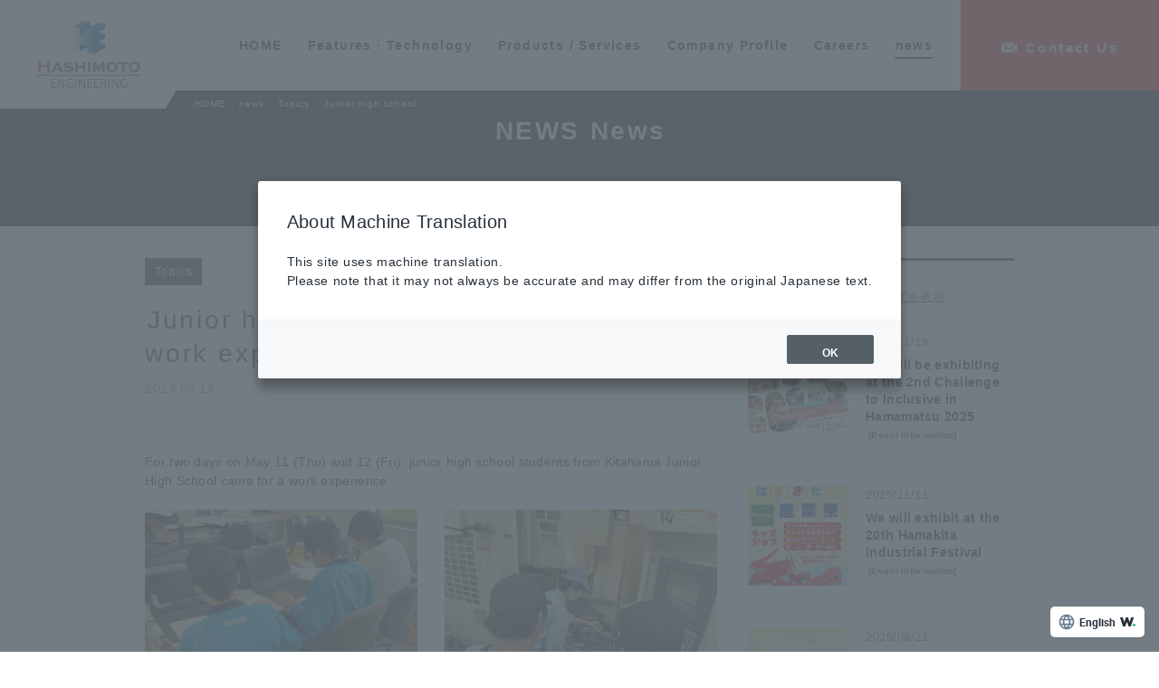

--- FILE ---
content_type: text/html; charset=utf-8
request_url: https://www.hashimoto-eg.com/news/?mode=detail&article=153
body_size: 5384
content:
<!DOCTYPE html>
<html lang="ja">
	<head prefix="og: http://ogp.me/ns# fb: http://ogp.me/ns/fb# article: http://ogp.me/ns/article# website: http://ogp.me/ns/website#">
	<meta charset="UTF-8">
	<meta name="content-language" content="ja" />
	<meta name="robots" content="index,follow" />
	<meta name="revisit_after" content="7 days" />
	<meta name="author" content="橋本エンジニアリング" />
	<title>中学生が職場体験に来てくれました！ | ニュース | 試作部品・各種金型・治具設計・非破壊検査・ガス分析まで金属加工のトータルプランナー 橋本エンジニアリングの 橋本エンジニアリング</title>
	<meta name="description" content="企画・設計から試作部品・DC金型・プレス金型・治具設計・非破壊検査・ガス分析まで。あらゆる金属加工のトータルプランナー　橋本エンジニアリングでは「賢い：高い技術」「巧い：良い品質」「速い：迅速な作業」の3つの目標を心がけています。" />
	<meta name="keywords" content="職場体験,ものづくり,試作部品,ＤＣ金型,プレス金型,治具設計,非破壊検査,ガス分析,アルミダイカスト" />
	<meta itemprop="name" content="中学生が職場体験に来てくれました！ | ニュース | 試作部品・各種金型・治具設計・非破壊検査・ガス分析まで金属加工のトータルプランナー 橋本エンジニアリングの 橋本エンジニアリング"/>
	<meta itemprop="image" content="https://www.hashimoto-eg.com//hs_data/content6/up_img/thumb-shokugyoutaiken_2023_1.jpg"/>
	<meta property="og:site_name" content="試作部品・各種金型・治具設計・非破壊検査・ガス分析まで金属加工のトータルプランナー 橋本エンジニアリングの 橋本エンジニアリング" />
	<meta property="og:title" content="中学生が職場体験に来てくれました！ | ニュース"/>
	<meta property="og:type" content="article"/>
	<meta property="og:url" content="https://www.hashimoto-eg.com/news/?mode=detail&article=153"/>
	<meta property="og:image" content="https://www.hashimoto-eg.com//hs_data/content6/up_img/thumb-shokugyoutaiken_2023_1.jpg"/>
	<meta property="og:description" content="企画・設計から試作部品・DC金型・プレス金型・治具設計・非破壊検査・ガス分析まで。あらゆる金属加工のトータルプランナー　橋本エンジニアリングでは「賢い：高い技術」「巧い：良い品質」「速い：迅速な作業」の3つの目標を心がけています。">
	<meta property="og:locale" content="ja_JP" />
	<meta name="viewport" content="width=device-width,initial-scale=1">
	<link rel="canonical" href="https://www.hashimoto-eg.com/news/?mode=detail&article=153"/>
	<link rel="alternate" type="application/rss+xml" title="ROR" href="/sitemap.xml" />
	<link rel="alternate" type="text/html" title="ATOM" href="main.php?feed=atom" />
	<link rel="alternate" type="text/xml" title="RSS .92" href="main.php?feed=rss" />
	<link rel="alternate" type="application/rss+xml" title="RSS 2.0" href="main.php?feed=rss2" />
	<link rel="start" href="/index.php" title="試作部品・各種金型・治具設計・非破壊検査・ガス分析まで金属加工のトータルプランナー 橋本エンジニアリングの 橋本エンジニアリング" />
	<link rel="chapter" href="/feature/" title="特徴・技術" />
	<link rel="chapter" href="/products/" title="製品・サービス" />
	<link rel="chapter" href="/company/" title="会社案内" />
	<link rel="chapter" href="/recruit/" title="採用情報" />
	<link rel="chapter" href="/news/" title="ニュース" />
	<link rel="chapter" href="/inquiry/" title="お問い合わせ" />
	<link rel="chapter" href="/privacy.php" title="プライバシーポリシー" />
	<link rel="chapter" href="/sitemap.php" title="サイトマップ" />
	<script>var hsRoot = "//secure.websapo.jp/";</script>
	<script src="//secure.websapo.jp/hs_js/assets.js"></script>
	<script src="//secure.websapo.jp/hs_js/structure.js"></script>
	<noscript>
		<section class="status">Javascriptが無効になっているため、正常に表示できない場合があります。</section>
	</noscript>	<meta name="viewport" content="width=device-width, initial-scale=1.0">
	<link href="//secure.websapo.jp/_site_template/layout/rwd_001/asset/css/common.min.css" rel="stylesheet" id="defaultCSS" media="screen, projection, print" />
    <link href="//secure.websapo.jp/hs_asset/css/editor_template.min.css" rel="stylesheet" media="screen, projection, print" />
		<script src="//secure.websapo.jp/_site_template/layout/rwd_001/asset/js/init.js"></script>
	<link rel="stylesheet" href="/asset/css/customize.min.css?ts=20211227" />
<script type="text/javascript" src="/asset/js/customize.min.js?ts=20211227" ></script>

<!--bing webmastertool ownership-->
<meta name="msvalidate.01" content="63CA009E4AA3A03EFCDFF1550C441836" />
<!--google webmastertool ownership-->
<meta name="google-site-verification" content="NJtMnQzJpFYYr05_-5_NLErrQ7H7I-m61KabIc_J2KA" />
<meta name="google-site-verification" content="CV1mJvLP8IUg-VovSeP1JJ6bbVOhRECcrO7E5OPxIzE" />
<!-- wovn -->
<script src="//j.wovn.io/1" data-wovnio="key=ud-Ar0" async></script>
<!-- Google Tag Manager -->
<noscript><iframe src="//www.googletagmanager.com/ns.html?id=GTM-KX8RSQ"
height="0" width="0" style="display:none;visibility:hidden"></iframe></noscript>
<script>(function(w,d,s,l,i){w[l]=w[l]||[];w[l].push({'gtm.start':
new Date().getTime(),event:'gtm.js'});var f=d.getElementsByTagName(s)[0],
j=d.createElement(s),dl=l!='dataLayer'?'&l='+l:'';j.async=true;j.src=
'//www.googletagmanager.com/gtm.js?id='+i+dl;f.parentNode.insertBefore(j,f);
})(window,document,'script','dataLayer','GTM-KX8RSQ');</script>
<!-- End Google Tag Manager -->
<!-- Google tag (gtag.js) -->
<script async src="https://www.googletagmanager.com/gtag/js?id=G-MFQTPHDNME"></script>
<script>
  window.dataLayer = window.dataLayer || [];
  function gtag(){dataLayer.push(arguments);}
  gtag('js', new Date());

  gtag('config', 'G-MFQTPHDNME');
</script>
</head>
  <body class="is--news is--module-blog is--detail is--article-153">


		<div id="allbox">
 
		<section class="toolbar hidden-xsmall">
			<div class="toolbar-row">
				<h1 class="column-1-2" title="中学生が職場体験に来てくれました！">中学生が職場体験に来てくれました！</h1>
				<div class="tools column-1-2">
					<section class="fontChange">
						<label>文字サイズ</label>
						<button class="button button-small font-small current" data-font-size="fontSmall">小</button>
						<button class="button button-small font-middle" data-font-size="fontMiddle">中</button>
						<button class="button button-small font-large" data-font-size="fontLarge">大</button>
					</section>
					<!-- /.fontCange -->
					<form method="post" action="/search.php">
					<section class="hybsSearch input-group">
							<input type="text" name="search" class="input-small" placeholder="サイト内検索" value="">
							<span class="input-group-button input-group-button-small">
								<button type="submit" class="button button-text icon-search"></button>
							</span>
					</section>
					<!-- /.hybsSearch input-group -->
					</form>
					<section class="hybsLogin">
						<a href="/hs_admin/" class="login-button " target="_blank" title="サイト管理画面">login</a>
					</section>
					<!-- /.login -->
				</div>
				<!-- /.tools -->
			</div>
			<!-- /.row -->
		</section>
		<!-- /.toolbar -->
<header id="header" class="is-default">
		<a href="https://www.hashimoto-eg.com/"><img src="/sitelogo.jpg" alt="試作部品・各種金型・治具設計・非破壊検査・ガス分析まで金属加工のトータルプランナー 橋本エンジニアリングの 橋本エンジニアリング"></a>	<button class="drawerNav-btn" data-plugin="drawerNav" data-target="globalNav"><i class="fa fa-bars"></i></button>
	</header>
<nav id="gmenu" class="nav-inline is-default is-drawerNav--default" data-role="globalNav">
	<button class="drawerNav-btn is-close" data-plugin="drawerNav" data-target="globalNav"><span class="bar"></span><span class="bar"></span></button>
	<div class="gmenu__inner">
		<ul class="nav-inline__list">
														<li class="nav-inline__item is-home"><a href="/" class="mhome" title="HOME">HOME</a></li>
																						<li class="nav-inline__item is-content1"><a href="/feature/" class="mfeature" title="特徴・技術">特徴・技術</a></li>
																						<li class="nav-inline__item is-content2"><a href="/products/" class="mproducts" title="製品・サービス">製品・サービス</a></li>
																						<li class="nav-inline__item is-content5"><a href="/company/" class="mcompany" title="会社案内">会社案内</a></li>
																						<li class="nav-inline__item is-content4"><a href="/recruit/" class="mrecruit" title="採用情報">採用情報</a></li>
																								<li class="nav-inline__item is-blog"><a href="/news/" class="mnews current" title="ニュース">ニュース</a></li>
																								<li class="nav-inline__item is-form"><a href="/inquiry/" class="minquiry" title="お問い合わせ">お問い合わせ</a></li>
																																										</ul>
					<a href="/inquiry/" class="button gmenu__button-inquiry button-inverse">お問い合わせ</a>
				<ul class="nav-inline__sublist visible-xsmall">
																																																													<li class="nav-inline__subitem is-privacy"><a href="/privacy.php">プライバシーポリシー</a></li>
																<li class="nav-inline__subitem is-sitemap"><a href="/sitemap.php">サイトマップ</a></li>
									</ul>
		<p class="gmenu__copyright visible-xsmall">Copyright . 試作部品・ＤＣ金型・プレス金型・治具設計・非破壊検査の橋本エンジニアリング. All Rights Reserved.</p>
	</div>
	<!-- /.gmenu__inner -->
</nav>
<!-- /#gmenu -->
			<section class="mainImg">
				<div class="mainImgInner">
					<h2><span>NEWS</span><small>ニュース</small></h2>
				</div>
			</section>
			<!-- /.mainImg -->


<div class="breadcrumbs">
	<ol itemscope itemtype="https://schema.org/BreadcrumbList">
		<li itemprop="itemListElement" itemscope itemtype="https://schema.org/ListItem">
			<a href="/" itemid="https://www.hashimoto-eg.com/" itemscope itemprop="item" itemtype="https://schema.org/WebPage" title="HOME"><span itemprop="name">HOME</span></a>
			<meta itemprop="position" content="1">
		</li>
		<li itemprop="itemListElement" itemscope itemtype="https://schema.org/ListItem">
			<a itemscope itemprop="item" itemtype="https://schema.org/WebPage" href="/news/" itemid="https://www.hashimoto-eg.com/news/" title="ニュース"><span itemprop="name">ニュース</span></a>
			<meta itemprop="position" content="2">
		</li>
		<li itemprop="itemListElement" itemscope itemtype="https://schema.org/ListItem">
			<a itemscope itemprop="item" itemtype="https://schema.org/WebPage" href="/news/?mode=list&cat=6" itemid="https://www.hashimoto-eg.com/news/?mode=list&cat=6" title="トピックス">			<span itemprop="name">トピックス</span>
			</a>			<meta itemprop="position" content="3">
		</li>
		<li itemprop="itemListElement" itemscope itemtype="https://schema.org/ListItem">
			<span>中学生が職場体験に来てくれました！</span>
			<meta itemprop="name" content="中学生が職場体験に来てくれました！">
			<meta itemprop="position" content="4">
		</li>
	</ol>
</div>
<!-- /.breadcrumbs -->
	<div class="containerWrap">
		<div id="container" class="row ">
			<div id="main" class="column-3-4">
			
																		<section class="block block_head"><div class="element element_freearea">
  <div class="news-catelist" data-plugin="getCategories" data-content="news" data-add-all="true">loading...</div>
</div>
</section>
				<!-- /.block -->

			<div class="element element_detail">

  <div class="title"><h4 class="catetitle">トピックス</h4></div>

  <div class="contents">

        <div class="detail_title">
            <h5 class="hs_entrytitle">中学生が職場体験に来てくれました！</h5>
          </div><!-- /.detail_title -->
        <div class="entry">

            
    5月11日(木)、12日(金)の2日間、北浜中学校の中学生が職場体験に来てくれました。<br /><br />
<div class="editor-template">
<div class="row">
<div class="column-1-2"><img class="responsive" src="/hs_data/Image/shokugyoutaiken2023/IMG_8993.jpg" alt="" width="551" height="413" /></div>
<div class="column-1-2"><img class="responsive" src="/hs_data/Image/shokugyoutaiken2023/IMG_9006.jpg" alt="" width="2048" height="1536" /></div>
</div>
</div>
<br />1日目は設計ツール・CADで図面を描く実習を、2日目はマシニングセンターで製品加工に挑戦！<br />3人とも、真剣に実習に取り組んでいただきました。<br />初めて使うツールや機械で難しいと感じることもあったとは思いますが、<br />それ以上にものづくりの楽しさ、面白さ、やりがいを感じてもらえていたら嬉しいです。<br /><br /><a href="https://weblog.city.hamamatsu-szo.ed.jp/kitahama-j/2023/05/02093/">北浜中学校さんのブログ</a>でも弊社での職場体験の様子が掲載されています。<br />ぜひご覧ください！<br /><br />ワクワクしますね～♪

      </div><!-- /.entry -->

    <div class="detailfooter">
      

  
  <div class="paginationbox">
	<p class="totalpages">66 / 212</p>
	<div class="pageNav">
				<a href="?mode=detail&amp;article=154" class="prev"><span class="hidden-xsmall">前のページヘ</span></a>
				<div class="backbtn">
				</div>
		<!-- /.backbtn -->
				<a href="?mode=detail&amp;article=152" class="next"><span class="hidden-xsmall">次のページヘ</span></a>
			</div>
	<!-- /.pageNav -->
</div>
<!-- /.paginationbox -->
    </div>
    <!-- /.detailfooter -->

  </div>
  <!-- /.contents -->

</div>
<!-- /.element.element_detail -->

			</div>
			<!-- /#main -->

			<div id="side" class="column-1-4">
				<section class="block">
					
	

	<div class="element element_list element_block layout_b_pattern14">
<div class="extitle">
<div class="title title_listicon"><h3>新着情報</h3></div>
<div class="listicon"><a href="/news/main.php?mode=list" title="ニュース 一覧へ"><img src="//secure.websapo.jp/_site_template/layout/rwd_001/lib_images/icon_to_list.gif" alt="一覧へ" /></a></div><br class="clear" />
</div><!--//extitle-->
<div class="contents list_imgflo">



<div class="artloop list4" style="margin-bottom:10px;">
<table cellspacing="0" cellpadding="0" border="0"><td valign="top">
<a href="/news/main.php?mode=detail&article=222" title="第2回 Challenge to インクルーシブ in浜松2025に出展いたします" class="thum_img"><img src="/hs_data/content6/up_img/thumb-kv-pc.jpg" width=88 height=88 class=s3 alt="第2回 Challenge to インクルーシブ in浜松2025に出展いたします" /></a></td>

<td valign="top"><p class="date">2025/11/19</p><h5><a href="/news/main.php?mode=detail&article=222" title="第2回 Challenge to インクルーシブ in浜松2025に出展いたします">第2回 Challenge to インクルーシブ in浜松2025に出展いたします</a><span class="catetitle"> [<a href="/news/main.php?mode=list&cat=3" title="イベント情報">イベント情報</a>]</span></h5>
<!--カート用値段表示-->
</td></table></div>




<div class="artloop list4" style="margin-bottom:10px;">
<table cellspacing="0" cellpadding="0" border="0"><td valign="top">
<a href="/news/main.php?mode=detail&article=221" title="第20回  はまきた産業祭に出展いたします" class="thum_img"><img src="/hs_data/content6/up_img/thumb-20251105224619.jpg" width=88 height=88 class=s3 alt="第20回  はまきた産業祭に出展いたします" /></a></td>

<td valign="top"><p class="date">2025/11/11</p><h5><a href="/news/main.php?mode=detail&article=221" title="第20回  はまきた産業祭に出展いたします">第20回  はまきた産業祭に出展いたします</a><span class="catetitle"> [<a href="/news/main.php?mode=list&cat=3" title="イベント情報">イベント情報</a>]</span></h5>
<!--カート用値段表示-->
</td></table></div>




<div class="artloop list4" style="margin-bottom:10px;">
<table cellspacing="0" cellpadding="0" border="0"><td valign="top">
<a href="/news/main.php?mode=detail&article=220" title="国際福祉機器展出展のお知らせ" class="thum_img"><img src="/hs_data/content6/up_img/thumb-20250822002949.png" width=88 height=88 class=s3 alt="国際福祉機器展出展のお知らせ" /></a></td>

<td valign="top"><p class="date">2025/08/21</p><h5><a href="/news/main.php?mode=detail&article=220" title="国際福祉機器展出展のお知らせ">国際福祉機器展出展のお知らせ</a><span class="catetitle"> [<a href="/news/main.php?mode=list&cat=3" title="イベント情報">イベント情報</a>]</span></h5>
<!--カート用値段表示-->
</td></table></div>




<div class="artloop list4" style="margin-bottom:10px;">
<table cellspacing="0" cellpadding="0" border="0"><td valign="top">
<a href="/news/main.php?mode=detail&article=219" title="夏季休業のお知らせ" class="thum_img"><img src="/image/underconstruction.gif" width=88 height=88 class=s3 alt="夏季休業のお知らせ" /></a></td>

<td valign="top"><p class="date">2025/07/20</p><h5><a href="/news/main.php?mode=detail&article=219" title="夏季休業のお知らせ">夏季休業のお知らせ</a><span class="catetitle"> [<a href="/news/main.php?mode=list&cat=6" title="トピックス">トピックス</a>]</span></h5>
<!--カート用値段表示-->
</td></table></div>




<div class="artloop list4" style="margin-bottom:10px;">
<table cellspacing="0" cellpadding="0" border="0"><td valign="top">
<a href="/news/main.php?mode=detail&article=217" title="SBSラジオ「ラジオフォーラムしずおかマイトーク」に弊社代表が出演します" class="thum_img"><img src="/hs_data/content6/up_img/thumb-20250611204631.png" width=88 height=88 class=s3 alt="SBSラジオ「ラジオフォーラムしずおかマイトーク」に弊社代表が出演します" /></a></td>

<td valign="top"><p class="date">2025/06/16</p><h5><a href="/news/main.php?mode=detail&article=217" title="SBSラジオ「ラジオフォーラムしずおかマイトーク」に弊社代表が出演します">SBSラジオ「ラジオフォーラムしずおかマイトーク」に弊社代表が出演します</a><span class="catetitle"> [<a href="/news/main.php?mode=list&cat=2" title="メディア">メディア</a>]</span></h5>
<!--カート用値段表示-->
</td></table></div>




<div class="artloop list4" style="margin-bottom:10px;">
<table cellspacing="0" cellpadding="0" border="0"><td valign="top">
<a href="/news/main.php?mode=detail&article=218" title="【インターンシップ】ものづくり体験プログラム開催します！" class="thum_img"><img src="/hs_data/content6/up_img/thumb-20250611231318.png" width=88 height=88 class=s3 alt="【インターンシップ】ものづくり体験プログラム開催します！" /></a></td>

<td valign="top"><p class="date">2025/06/11</p><h5><a href="/news/main.php?mode=detail&article=218" title="【インターンシップ】ものづくり体験プログラム開催します！">【インターンシップ】ものづくり体験プログラム開催します！</a><span class="catetitle"> [<a href="/news/main.php?mode=list&cat=7" title="学生のみなさんへ">学生のみなさんへ</a>]</span></h5>
<!--カート用値段表示-->
</td></table></div>

</div>
</div><!--//ELEMENT-->

				</section>
				<!-- /.block -->
			</div>
			<!-- /#side -->
			
		</div>
		<!-- /#container -->
	</div>
	<!-- /.containerWrap -->
		<footer>
	<a href="#top" class="pagetop">page top</a>
	<nav id="footerNav">
		<ul class="contentsNav">
			<li>
				<a href="/" title="HOME">HOME</a>
			</li>

					<li>
				<a href="/feature/" title="特徴・技術">特徴・技術</a>
			</li>
					<li>
				<a href="/products/" title="製品・サービス">製品・サービス</a>
			</li>
					<li>
				<a href="/company/" title="会社案内">会社案内</a>
			</li>
					<li>
				<a href="/recruit/" title="採用情報">採用情報</a>
			</li>
					<li>
				<a href="/news/" title="ニュース">ニュース</a>
			</li>
					<li>
				<a href="/inquiry/" title="お問い合わせ">お問い合わせ</a>
			</li>
					</ul>
		<ul class="subNav">
									<li><a href="/privacy.php" title="プライバシーポリシー">プライバシーポリシー</a></li>									<li><a href="/sitemap.php" title="サイトマップ">サイトマップ</a></li>		</ul>
	</nav>
	<!-- /#footerNav -->
	<small class="copyright"><a href="https://www.hashimoto-eg.com/" title="試作部品・各種金型・治具設計・非破壊検査・ガス分析まで金属加工のトータルプランナー 橋本エンジニアリングの 橋本エンジニアリング" >Copyright . 試作部品・ＤＣ金型・プレス金型・治具設計・非破壊検査の橋本エンジニアリング. All Rights Reserved.</a></small>
	<small class="promotion"><a href="https://www.websapo.jp/" target="_blank" rel="nofollow">Websapo</a></small>
	

</footer>	</div>
	<!-- /#allbox -->
	
	</body>
</html>

--- FILE ---
content_type: text/html
request_url: https://www.hashimoto-eg.com/asset/html/footer.html
body_size: 1397
content:

<section class="p-footer-contact">
  <div class="p-footer-contact__inner">
    <h2 class="p-footer-contact__title"><span>CONTACT</span><small>お問い合わせ</small></h2>
    <div class="p-footer-contact__lead">
      <h3>お気軽にご相談ください。</h3>
    </div>
    <!-- /.p-footer-contact__lead -->
    <div class="p-footer-contact__telwrap">
      <p class="tel">
        <a href="tel:0535876508"><i class="fa fa-phone"></i><span>053-587-6508</span></a>
        <span class="opentime">〈受付時間〉平日8：00～17：00</span>
      </p>
      <!-- /.tel -->
    </div>
    <!-- /.p-footer-contact__telwrap -->
    <div class="p-footer-contact__btnwrap">
      <a href="/inquiry/" class="button button-secondary">
        <svg class="icon" width="30" height="19"><use href="/asset/svg/sprite.symbol.svg#icon_mail"></use></svg>
        <span>メールでのお問い合わせ</span>
      </a>
    </div>
    <!-- /.p-footer-contact__btnwrap -->
  </div>
  <!-- /.p-footer-contact__inner -->
</section>
<!-- /.p-footer-contact -->

<div class="pagetop__wrap hidden">
  <a href="#pagetop" class="pagetop">
    <svg class="icon" width="8" height="35">
      <use href="/asset/svg/sprite.symbol.svg#icon_pagetop"></use>
    </svg>
    <span>TOP</span>
  </a>
</div>
<!-- /.pagetop__wrap -->

<footer class="p-footer">
  
  <div class="p-footer__head">
    <a href="/" class="p-footer__logo"><img src="/asset/img/footer_logo@2x.png" alt="橋本エンジニアリング" width="363"></a>
    <address class="p-footer__head__address">
      静岡県浜松市浜名区平口5559<br>TEL.053-587-6508 FAX.053-587-2289
    </address>
  </div>
  <!-- /.p-footer__head -->

  <ul class="p-footer-nav">
    <li class="p-footer-nav__item is-home"><a href="/" title="トップページ"><span>HOME</span></a></li>
    <li class="p-footer-nav__item">
      <a href="/feature/" title="特徴・技術"><span>特徴・技術</span></a>
      <div class="p-footer-nav__subnav">
        <div class="p-footer-nav__subnav-inner">
          <ul class="p-footer-nav__subnav-list">
            <li class="p-footer-nav__subnav-item"><a href="/feature/">橋本エンジニアリングの強み</a></li>
            <li class="p-footer-nav__subnav-item"><a href="/feature/?mode=detail&amp;article=2">アルミ鋳造担当者様へ</a></li>
            <li class="p-footer-nav__subnav-item"><a href="/feature/?mode=detail&amp;article=3">開発・設計担当者様へ</a></li>
            <li class="p-footer-nav__subnav-item"><a href="/feature/?mode=detail&amp;article=4">生産技術担当者様へ</a></li>
          </ul>
          <!-- /.p-footer-nav__subnav-list -->
        </div>
        <!-- /.p-footer-nav__subnav-inner -->
      </div>
      <!-- /.p-footer-nav__subnav -->
    </li>
    <li class="p-footer-nav__item"><a href="/products/" title="製品・サービス"><span>製品・サービス</span></a></li>
    <li class="p-footer-nav__item">
      <a href="/company/" title="会社案内"><span>会社案内</span></a>
      <div class="p-footer-nav__subnav">
        <div class="p-footer-nav__subnav-inner">
          <ul class="p-footer-nav__subnav-list">
            <li class="p-footer-nav__subnav-item"><a href="/company/">代表挨拶</a></li>
            <li class="p-footer-nav__subnav-item"><a href="/company/?mode=detail&amp;article=2">会社概要</a></li>
            <li class="p-footer-nav__subnav-item"><a href="/company/?mode=detail&amp;article=3">設備一覧</a></li>
            <li class="p-footer-nav__subnav-item"><a href="/company/?mode=detail&amp;article=4">海外拠点</a></li>
          </ul>
          <!-- /.p-footer-nav__subnav-list -->
        </div>
        <!-- /.p-footer-nav__subnav-inner -->
      </div>
      <!-- /.p-footer-nav__subnav -->
    </li>
    <li class="p-footer-nav__item">
      <a href="/recruit/" title="採用情報"><span>採用情報</span></a>
      <div class="p-footer-nav__subnav">
        <div class="p-footer-nav__subnav-inner">
          <ul class="p-footer-nav__subnav-list">
            <li class="p-footer-nav__subnav-item"><a href="/recruit/">ワクワク創造企業</a></li>
            <li class="p-footer-nav__subnav-item"><a href="/recruit/?mode=detail&amp;article=2">募集要項</a></li>
            <li class="p-footer-nav__subnav-item"><a href="/recruit/?mode=detail&amp;article=3">先輩メッセージ</a></li>
            <li class="p-footer-nav__subnav-item"><a href="/recruit/?mode=detail&amp;article=4">数字で見る橋本</a></li>
            <li class="p-footer-nav__subnav-item"><a href="/recruit/?mode=detail&amp;article=5">学生の皆さんへ</a></li>
          </ul>
          <!-- /.p-footer-nav__subnav-list -->
        </div>
        <!-- /.p-footer-nav__subnav-inner -->
      </div>
      <!-- /.p-footer-nav__subnav -->
    </li>
    <li class="p-footer-nav__item"><a href="/news/" title="ニュース"><span>ニュース</span></a></li>
    <li class="p-footer-nav__item"><a href="/inquiry/">お問い合わせ</a></li>
    <li class="p-footer-nav__item is-subnav"><a href="/privacy.php">プライバシーポリシー</a></li>
    <li class="p-footer-nav__item is-subnav"><a href="/sitemap.php">サイトマップ</a></li>
  </ul>
  <!-- /.p-footer-nav -->

  <div class="p-footer__social">
    <span>SHARE THIS SITE</span>
    <a href="https://www.facebook.com/sharer.php?u=http%3A%2F%2Fwww.hashimoto-eg.com%2F" class="btn is-fb" data-plugin="openwindow">
      <i class="fa fa-facebook-official"></i></a>
    <a href="https://twitter.com/share?url=http%3A%2F%2Fwww.hashimoto-eg.com%2F" class="btn is-tw" data-plugin="openwindow">
      <i class="fa fa-twitter"></i></a>
    <a href="https://social-plugins.line.me/lineit/share?url=https%3A%2F%2Fwww.hashimoto-eg.com%2F" class="btn is-line" data-plugin="openwindow">
      <svg class="icon" width="27" height="25"><use xlink:href="/asset/svg/sprite.symbol.svg#icon-line"></use></svg>
    </a>
  </div>
  <!-- /.p-footer__social -->


  <div class="p-footer__copyright">
    <small class="copyright"><a href="https://www.hashimoto-eg.com" title="橋本エンジニアリング" data-plugin="getCopyright">Copyright 2020. 橋本エンジニアリング. All Rights Reserved.</a></small>
    <small class="login"><a href="/hs_admin/" target="_blank" rel="noopener noreferrer nofollow">login</a></small>
  </div>
  <!-- /.p-footer__copyright -->

</footer>
<!-- /.p-footer -->

<nav class="footer-fixed-nav visible-xsmall">
  <a href="tel:0535876508" class="tel button button-inverse"><i class="fa fa-phone"></i>053-587-6508</a>
  <a href="/inquiry/" class="button button-secondary contact"><svg class="icon" width="17" height="11"><use href="/asset/svg/sprite.symbol.svg#icon_mail"></use></svg>お問い合わせ</a>
</nav>
<!-- /.footer-fixed visible-xsmall -->


--- FILE ---
content_type: text/html
request_url: https://www.hashimoto-eg.com/asset/html/header.html
body_size: 1006
content:
<header id="header" class="p-header">
  <a href="/" class="p-header__logo">
    <picture>
      <source media="(min-width: 901px)" srcset="/asset/img/logo@2x.png 232w" sizes="116px">
      <source media="(max-width: 900px)" srcset="/asset/img/logo_sp@2x.png 470w" sizes="235px">
      <img src="/asset/img/logo@2x.png" alt="橋本エンジニアリング" data-ie-width="116">
    </picture>
  </a>
  <button class="drawerNav-btn" data-plugin="drawerNav" data-target="globalNav"><i class="fa fa-bars"></i></button>
  <nav class="p-gnav" data-role="globalNav">
    <button class="drawerNav-btn is-close" data-plugin="drawerNav" data-target="globalNav"><span class="bar"></span><span class="bar"></span></button>
    <div class="p-gnav__inner">
      <ul class="p-gnav__list">
        <li class="p-gnav__item is-home"><a href="/" title="トップページ"><span>HOME</span></a></li>
        <li class="p-gnav__item">
          <a href="/feature/" title="特徴・技術"><span>特徴・技術</span></a>
          <div class="p-gnav__subnav">
            <div class="p-gnav__subnav-inner">
              <div class="contimg"><img src="/asset/img/gnav_thumb_feature@2x.jpg" alt="FEATURES / TECHNOLOGY 特徴・技術" width="260"></div>
              <h3 class="contname"><span>FEATURES / TECHNOLOGY</span><small>特徴・技術</small></h3>
              <div class="p-gnav__subnav-list">
                <ul class="p-gnav__subnav-list__inner">
                  <li class="p-gnav__subnav-item"><a href="/feature/">橋本エンジニアリングの強み</a></li>
                  <li class="p-gnav__subnav-item"><a href="/feature/?mode=detail&amp;article=2">アルミ鋳造担当者様へ</a></li>
                  <li class="p-gnav__subnav-item"><a href="/feature/?mode=detail&amp;article=3">開発・設計担当者様へ</a></li>
                  <li class="p-gnav__subnav-item"><a href="/feature/?mode=detail&amp;article=4">生産技術担当者様へ</a></li>
                </ul>
                <!-- /.p-gnav__subnav-list__inner -->
              </div>
              <!-- /.p-gnav__subnav-list -->
            </div>
            <!-- /.p-gnav__subnav-inner -->
          </div>
          <!-- /.p-gnav__subnav -->
        </li>
        <li class="p-gnav__item"><a href="/products/" title="製品・サービス"><span>製品・サービス</span></a></li>
        <li class="p-gnav__item">
          <a href="/company/" title="会社案内"><span>会社案内</span></a>
          <div class="p-gnav__subnav">
            <div class="p-gnav__subnav-inner">
              <div class="contimg"><img src="/asset/img/gnav_thumb_company@2x.jpg" alt="COMPANY 会社案内" width="260"></div>
              <h3 class="contname"><span>COMPANY</span><small>会社案内</small></h3>
              <div class="p-gnav__subnav-list">
                <ul class="p-gnav__subnav-list__inner">
                  <li class="p-gnav__subnav-item"><a href="/company/">代表挨拶</a></li>
                  <li class="p-gnav__subnav-item"><a href="/company/?mode=detail&amp;article=2">会社概要</a></li>
                  <li class="p-gnav__subnav-item"><a href="/company/?mode=detail&amp;article=3">設備一覧</a></li>
                  <li class="p-gnav__subnav-item"><a href="/company/?mode=detail&amp;article=4">海外拠点</a></li>
                </ul>
                <!-- /.p-gnav__subnav-list__inner -->
              </div>
              <!-- /.p-gnav__subnav-list -->
            </div>
            <!-- /.p-gnav__subnav-inner -->
          </div>
          <!-- /.p-gnav__subnav -->
        </li>
        <li class="p-gnav__item">
          <a href="/recruit/" title="採用情報"><span>採用情報</span></a>
          <div class="p-gnav__subnav">
            <div class="p-gnav__subnav-inner">
              <div class="contimg"><img src="/asset/img/gnav_thumb_recruit@2x.jpg" alt="RECRUIT 採用情報" width="260"></div>
              <h3 class="contname"><span>RECRUIT</span><small>採用情報</small></h3>
              <div class="p-gnav__subnav-list">
                <ul class="p-gnav__subnav-list__inner is-3col">
                  <li class="p-gnav__subnav-item"><a href="/recruit/">ワクワク創造企業</a></li>
                  <li class="p-gnav__subnav-item"><a href="/recruit/?mode=detail&amp;article=2">募集要項</a></li>
                  <li class="p-gnav__subnav-item"><a href="/recruit/?mode=detail&amp;article=3">先輩メッセージ</a></li>
                  <li class="p-gnav__subnav-item"><a href="/recruit/?mode=detail&amp;article=4">数字で見る橋本</a></li>
                  <li class="p-gnav__subnav-item"><a href="/recruit/?mode=detail&amp;article=5">学生の皆さんへ</a></li>
                </ul>
                <!-- /.p-gnav__subnav-list__inner -->
              </div>
              <!-- /.p-gnav__subnav-list -->
            </div>
            <!-- /.p-gnav__subnav-inner -->
          </div>
          <!-- /.p-gnav__subnav -->
        </li>
        <li class="p-gnav__item"><a href="/news/" title="ニュース"><span>ニュース</span></a></li>
      </ul>

      <a href="/inquiry/" class="button p-gnav__inquiry button-secondary">
        <svg class="icon" width="17" height="11"><use href="/asset/svg/sprite.symbol.svg#icon_mail"></use></svg>
        <span>お問い合わせ</span>
      </a>

      <ul class="p-gnav__sublist visible-xsmall">
        <li class="p-gnav__subitem is-privacy"><a href="/privacy.php">プライバシーポリシー</a></li>
        <li class="p-gnav__subitem is-sitemap"><a href="/sitemap.php">サイトマップ</a></li>
      </ul>
      <p class="p-gnav__copyright visible-xsmall" data-plugin="getCopyright">Copyright 2020. 橋本エンジニアリング. All Rights Reserved.</p>
    </div>
    <!-- /.p-gnav__inner -->
  </nav>
</header>

--- FILE ---
content_type: text/css
request_url: https://www.hashimoto-eg.com/asset/css/customize.min.css?ts=20211227
body_size: 46265
content:
@charset "UTF-8";
/*!
 * Turret v3.3.1
 * http://turret.bigfish.tv
 *
 * Licensed under the MIT license.
 * http://www.opensource.org/licenses/mit-license.php
 * 
 * Copyright 2016 Bigfish
 * http://www.bigfish.tv
 */
/*! normalize.css v3.0.3 | MIT License | github.com/necolas/normalize.css */html{font-family:sans-serif;-ms-text-size-adjust:100%;-webkit-text-size-adjust:100%}body{margin:0}article,aside,details,figcaption,figure,footer,header,hgroup,main,menu,nav,section,summary{display:block}audio,canvas,progress,video{display:inline-block;vertical-align:baseline}audio:not([controls]){display:none;height:0}[hidden],template{display:none}a{background-color:transparent}a:active,a:hover{outline:0}abbr[title]{border-bottom:1px dotted}b,strong{font-weight:700}dfn{font-style:italic}h1{font-size:2em;margin:.67em 0}mark{color:#000}small{font-size:80%}sub,sup{font-size:75%;line-height:0;position:relative;vertical-align:baseline}sup{top:-.5em}sub{bottom:-.25em}img{border:0}svg:not(:root){overflow:hidden}figure{margin:1em 40px}hr{box-sizing:content-box;height:0}code,kbd,pre,samp{font-family:monospace,monospace;font-size:1em}button,input,optgroup,select,textarea{color:inherit;font:inherit;margin:0}button{overflow:visible}button,select{text-transform:none}button,html input[type=button],input[type=reset],input[type=submit]{-webkit-appearance:button;cursor:pointer}button[disabled],html input[disabled]{cursor:default}button::-moz-focus-inner,input::-moz-focus-inner{border:0;padding:0}input{line-height:normal}input[type=checkbox],input[type=radio]{box-sizing:border-box;padding:0}input[type=number]::-webkit-inner-spin-button,input[type=number]::-webkit-outer-spin-button{height:auto}input[type=search]{-webkit-appearance:textfield;box-sizing:content-box}input[type=search]::-webkit-search-cancel-button,input[type=search]::-webkit-search-decoration{-webkit-appearance:none}fieldset{border:1px solid silver;margin:0 2px;padding:.35em .625em .75em}legend{border:0;padding:0}textarea{overflow:auto}optgroup{font-weight:700}table{border-collapse:collapse;border-spacing:0}td,th{padding:0}:root{font-size:10px}@media (min-width:1680px){:root{font-size:10px}}@media (min-width:1280px) and (max-width:1679px){:root{font-size:10px}}@media (min-width:1050px) and (max-width:1279px){:root{font-size:10px}}@media (min-width:900px) and (max-width:1049px){:root{font-size:10px}}@media (max-width:899px){:root{font-size:10px}}html *{-webkit-font-smoothing:antialiased;-moz-osx-font-smoothing:grayscale}*,:after,:before{box-sizing:border-box}:focus{outline:0}html{-webkit-tap-highlight-color:rgba(0,0,0,0)}body{font-family:-apple-system,BlinkMacSystemFont,Helvetica Neue,游ゴシック体,Yu Gothic,YuGothic,游ゴシック Medium,Hiragino Kaku Gothic ProN,メイリオ,meiryo,sans-serif;font-weight:400;color:#222;line-height:1.5;letter-spacing:.03rem;background:#fff;font-size:1.4rem}a{color:#2da0be;text-decoration:none;transition:color .2s ease-in-out}a:not(.button):focus,a:not(.button):hover{color:#222;text-decoration:underline}img{vertical-align:bottom}img.rounded{border-radius:8px}img.circle{border-radius:50%}img.responsive{width:100%;height:auto}@page{size:A4;margin:1.5cm 2cm}@media print{*,:after,:before{background:transparent!important;color:#000!important;box-shadow:none!important;text-shadow:none!important}a,a:visited{text-decoration:underline}a[href]:after{content:'("attr(href)")'}a[href^="#"]:after{content:""}abbr[title]:after{content:'("attr(title)")'}blockquote,pre{border:1px solid #999;page-break-inside:avoid}thead{display:table-header-group}img,tr{page-break-inside:avoid}img{max-width:100%!important}h2,h3,p{orphans:3;widows:3}h2,h3{page-break-after:avoid}table{border-collapse:collapse!important}table td,table th{background-color:#fff!important}}dd:first-child,dl:first-child,dt:first-child,ol>li:first-child,p:first-child,ul>li:first-child{margin-top:0}dd:last-child,dl:last-child,dt:last-child,ol>li:last-child,p:last-child,ul>li:last-child{margin-bottom:0}h1,h2,h3,h4,h5,h6{margin:0 0 1em;padding:0;color:#333;line-height:1.35}h1,h1 small,h2,h2 small,h3,h3 small,h4,h4 small,h5,h5 small,h6,h6 small{font-family:-apple-system,BlinkMacSystemFont,Helvetica Neue,游ゴシック体,Yu Gothic,YuGothic,游ゴシック Medium,Hiragino Kaku Gothic ProN,メイリオ,meiryo,sans-serif;font-weight:500}h1 small,h2 small,h3 small,h4 small,h5 small,h6 small{font-size:.6em;color:#555}h1{font-size:3.2rem}h2{font-size:2.4rem}h3{font-size:2rem}h4{font-size:1.8rem}h5{font-size:1.6rem}h6{font-size:1.4rem}p{margin:2rem 0;font-weight:400;font-size:1.4rem}.lead,p{font-family:-apple-system,BlinkMacSystemFont,Helvetica Neue,游ゴシック体,Yu Gothic,YuGothic,游ゴシック Medium,Hiragino Kaku Gothic ProN,メイリオ,meiryo,sans-serif;color:#222;line-height:1.5}.lead{margin:0 0 2rem;font-weight:300;font-size:1.8rem}strong{font-family:-apple-system,BlinkMacSystemFont,Helvetica Neue,游ゴシック体,Yu Gothic,YuGothic,游ゴシック Medium,Hiragino Kaku Gothic ProN,メイリオ,meiryo,sans-serif;font-weight:700}em{font-style:italic}hr{clear:both;margin:3rem auto;border:0;height:1px;background:#ddd}blockquote{margin:3rem 0;padding:0 2rem;font-family:-apple-system,BlinkMacSystemFont,Helvetica Neue,游ゴシック体,Yu Gothic,YuGothic,游ゴシック Medium,Hiragino Kaku Gothic ProN,メイリオ,meiryo,sans-serif;font-weight:300;font-size:1.8rem;font-style:normal;line-height:1.5;color:#222}blockquote p{margin:0;font-family:inherit;font-weight:inherit;font-size:inherit;font-style:inherit;line-height:inherit;color:inherit}blockquote cite{display:block;margin:1rem 0;font-size:1.6rem;font-style:normal;text-align:left}.pullout,blockquote cite{font-family:-apple-system,BlinkMacSystemFont,Helvetica Neue,游ゴシック体,Yu Gothic,YuGothic,游ゴシック Medium,Hiragino Kaku Gothic ProN,メイリオ,meiryo,sans-serif;color:#222}.pullout{margin:3rem 0;padding:0 2rem;font-weight:300;font-size:1.8rem;border:solid #006ab7;border-width:0 0 0 .4rem}ol,ul{margin:2rem 0;padding:0}ol li,ul li{margin:1rem 0 1rem 2rem;padding:0;font-family:-apple-system,BlinkMacSystemFont,Helvetica Neue,游ゴシック体,Yu Gothic,YuGothic,游ゴシック Medium,Hiragino Kaku Gothic ProN,メイリオ,meiryo,sans-serif;font-weight:400;font-size:1.4rem;color:#222;line-height:1.5}ol li ul,ul li ul{margin:1rem 0;padding:0}ol li ul li,ul li ul li{margin:1rem 0 1rem 2rem}ul,ul li ul{list-style:disc}.list-unstyled{list-style:none}.list-unstyled li{margin-left:0}.list-inline li{display:inline-block}dl{margin:2rem 0;padding:0}dt{margin:1rem 0;font-weight:600}dd,dt{font-family:-apple-system,BlinkMacSystemFont,Helvetica Neue,游ゴシック体,Yu Gothic,YuGothic,游ゴシック Medium,Hiragino Kaku Gothic ProN,メイリオ,meiryo,sans-serif;font-size:1.6rem;color:#222}dd{margin:0 0 2rem}code,dd{font-weight:400}code{font-family:Monaco,Menlo,Consolas,Courier New,monospace;font-size:1.2rem;color:#2da0be}pre{margin:2rem 0;padding:1rem;overflow:auto;color:#222;direction:ltr;text-align:left;white-space:pre;word-spacing:normal;word-break:normal;-moz-tab-size:4;-o-tab-size:4;tab-size:4;-webkit-hyphens:none;-ms-hyphens:none;hyphens:none;background:#fafafc;border:1px solid #ddd}kbd,pre code{color:#2da0be}kbd{margin:0 .5rem;padding:.4rem;font-family:Monaco,Menlo,Consolas,Courier New,monospace;font-size:1.2rem;background:#fafafc;border:1px solid #ddd}kbd,mark{font-weight:400}mark{margin:0;padding:.3rem .6rem;font-family:-apple-system,BlinkMacSystemFont,Helvetica Neue,游ゴシック体,Yu Gothic,YuGothic,游ゴシック Medium,Hiragino Kaku Gothic ProN,メイリオ,meiryo,sans-serif;font-size:1.4rem;color:#222;background:#ff0;border:none;border-radius:0}mark.error{color:#fff;background:#d91e18;border:none}mark.warning{color:#fff;background:#ff4500;border:none}mark.success{color:#fff;background:#0a0;border:none}mark.info{color:#fff;background:#1e90ff;border:none}.container{position:relative;margin:0 auto;width:100%;*zoom:1}.container:after,.container:before{content:" ";display:table}.container:after{clear:both}@media (min-width:1680px){.container{padding-left:.6rem;padding-right:.6rem;max-width:1050px}}@media (min-width:1280px) and (max-width:1679px){.container{padding-left:.6rem;padding-right:.6rem;max-width:1050px}}@media (min-width:1050px) and (max-width:1279px){.container{padding-left:.6rem;padding-right:.6rem;max-width:1050px}}@media (min-width:900px) and (max-width:1049px){.container{padding-left:.6rem;padding-right:.6rem;max-width:100%}}@media (max-width:899px){.container{padding-left:.6rem;padding-right:.6rem;max-width:100%}}.row{margin-left:-.6rem;margin-right:-.6rem;*zoom:1}.row:after,.row:before{content:" ";display:table}.row:after{clear:both}.row.no-gutter{margin-left:0;margin-right:0}@media (min-width:1680px){.row{margin-left:-.6rem;margin-right:-.6rem}.row.no-gutter-xlarge{margin-left:0;margin-right:0}}@media (min-width:1280px) and (max-width:1679px){.row{margin-left:-.6rem;margin-right:-.6rem}.row.no-gutter-large{margin-left:0;margin-right:0}}@media (min-width:1050px) and (max-width:1279px){.row{margin-left:-.6rem;margin-right:-.6rem}.row.no-gutter-medium{margin-left:0;margin-right:0}}@media (min-width:900px) and (max-width:1049px){.row{margin-left:-.6rem;margin-right:-.6rem}.row.no-gutter-small{margin-left:0;margin-right:0}}@media (max-width:899px){.row{margin-left:-.6rem;margin-right:-.6rem}.row.no-gutter-xsmall{margin-left:0;margin-right:0}}.no-gutter{padding:0!important}.gutter-top{padding-top:1.2rem!important}.gutter-bottom{padding-bottom:1.2rem!important}.gutter-left{padding-left:.6rem!important}.gutter-right{padding-right:.6rem!important}@media (min-width:1680px){.no-gutter-xlarge{padding:0!important}.gutter-top{padding-top:1.2rem!important}.gutter-bottom{padding-bottom:1.2rem!important}.gutter-left{padding-left:.6rem!important}.gutter-right{padding-right:.6rem!important}}@media (min-width:1280px) and (max-width:1679px){.no-gutter-large{padding:0!important}.gutter-top{padding-top:1.2rem!important}.gutter-bottom{padding-bottom:1.2rem!important}.gutter-left{padding-left:.6rem!important}.gutter-right{padding-right:.6rem!important}}@media (min-width:1050px) and (max-width:1279px){.no-gutter-medium{padding:0!important}.gutter-top{padding-top:1.2rem!important}.gutter-bottom{padding-bottom:1.2rem!important}.gutter-left{padding-left:.6rem!important}.gutter-right{padding-right:.6rem!important}}@media (min-width:900px) and (max-width:1049px){.no-gutter-small{padding:0!important}.gutter-top{padding-top:1.2rem!important}.gutter-bottom{padding-bottom:1.2rem!important}.gutter-left{padding-left:.6rem!important}.gutter-right{padding-right:.6rem!important}}@media (max-width:899px){.no-gutter-xsmall{padding:0!important}.gutter-top{padding-top:1.2rem!important}.gutter-bottom{padding-bottom:1.2rem!important}.gutter-left{padding-left:.6rem!important}.gutter-right{padding-right:.6rem!important}}[class*=column-]{float:left;position:relative;min-height:1px;padding-left:.6rem;padding-right:.6rem}[class*=column-].column-center{float:none;margin-left:auto;margin-right:auto}@media (min-width:1680px){[class*=column-]{padding-left:.6rem;padding-right:.6rem}}@media (min-width:1280px) and (max-width:1679px){[class*=column-]{padding-left:.6rem;padding-right:.6rem}}@media (min-width:1050px) and (max-width:1279px){[class*=column-]{padding-left:.6rem;padding-right:.6rem}}@media (min-width:900px) and (max-width:1049px){[class*=column-]{padding-left:.6rem;padding-right:.6rem}}@media (max-width:899px){[class*=column-]{padding-left:.6rem;padding-right:.6rem}}.column-1{width:100%}.column-1-2,.column-2-4,.column-3-6,.column-4-8,.column-5-10,.column-6-12{width:50%}.column-1-3,.column-2-6,.column-3-9,.column-4-12{width:33.3333%}.column-2-3,.column-4-6,.column-6-9,.column-8-12{width:66.6666%}.column-1-4,.column-2-8,.column-3-12{width:25%}.column-3-4,.column-6-8,.column-9-12{width:75%}.column-1-5,.column-2-10{width:20%}.column-2-5,.column-4-10{width:40%}.column-3-5,.column-6-10{width:60%}.column-4-5,.column-8-10{width:80%}.column-1-6,.column-2-12{width:16.6667%}.column-5-6{width:83.3335%}.column-1-7{width:14.2857%}.column-2-7{width:28.5714%}.column-3-7{width:42.8571%}.column-4-7{width:57.1428%}.column-5-7{width:71.4285%}.column-6-7{width:85.7142%}.column-1-8{width:12.5%}.column-3-8{width:37.5%}.column-5-8{width:62.5%}.column-7-8{width:87.5%}.column-1-9{width:11.1111%}.column-2-9{width:22.2222%}.column-4-9{width:44.4444%}.column-5-9{width:55.5555%}.column-7-9{width:77.7777%}.column-8-9{width:88.8888%}.column-1-10{width:10%}.column-3-10{width:30%}.column-7-10{width:70%}.column-9-10{width:90%}.column-1-11{width:9.0909%}.column-2-11{width:18.1818%}.column-3-11{width:27.2727%}.column-4-11{width:36.3636%}.column-5-11{width:45.4545%}.column-6-11{width:54.5454%}.column-7-11{width:63.6363%}.column-8-11{width:72.7272%}.column-9-11{width:81.8181%}.column-10-11{width:90.909%}.column-1-12{width:8.3333%}.column-5-12{width:41.6665%}.column-7-12{width:58.3331%}.column-10-12{width:83.333%}.column-11-12{width:91.6663%}@media (min-width:1680px){.column-xlarge-1{width:100%}.column-xlarge-1-2,.column-xlarge-2-4,.column-xlarge-3-6,.column-xlarge-4-8,.column-xlarge-5-10,.column-xlarge-6-12{width:50%}.column-xlarge-1-3,.column-xlarge-2-6,.column-xlarge-3-9,.column-xlarge-4-12{width:33.3333%}.column-xlarge-2-3,.column-xlarge-4-6,.column-xlarge-6-9,.column-xlarge-8-12{width:66.6666%}.column-xlarge-1-4,.column-xlarge-2-8,.column-xlarge-3-12{width:25%}.column-xlarge-3-4,.column-xlarge-6-8,.column-xlarge-9-12{width:75%}.column-xlarge-1-5,.column-xlarge-2-10{width:20%}.column-xlarge-2-5,.column-xlarge-4-10{width:40%}.column-xlarge-3-5,.column-xlarge-6-10{width:60%}.column-xlarge-4-5,.column-xlarge-8-10{width:80%}.column-xlarge-1-6,.column-xlarge-2-12{width:16.6667%}.column-xlarge-5-6{width:83.3335%}.column-xlarge-1-7{width:14.2857%}.column-xlarge-2-7{width:28.5714%}.column-xlarge-3-7{width:42.8571%}.column-xlarge-4-7{width:57.1428%}.column-xlarge-5-7{width:71.4285%}.column-xlarge-6-7{width:85.7142%}.column-xlarge-1-8{width:12.5%}.column-xlarge-3-8{width:37.5%}.column-xlarge-5-8{width:62.5%}.column-xlarge-7-8{width:87.5%}.column-xlarge-1-9{width:11.1111%}.column-xlarge-2-9{width:22.2222%}.column-xlarge-4-9{width:44.4444%}.column-xlarge-5-9{width:55.5555%}.column-xlarge-7-9{width:77.7777%}.column-xlarge-8-9{width:88.8888%}.column-xlarge-1-10{width:10%}.column-xlarge-3-10{width:30%}.column-xlarge-7-10{width:70%}.column-xlarge-9-10{width:90%}.column-xlarge-1-11{width:9.0909%}.column-xlarge-2-11{width:18.1818%}.column-xlarge-3-11{width:27.2727%}.column-xlarge-4-11{width:36.3636%}.column-xlarge-5-11{width:45.4545%}.column-xlarge-6-11{width:54.5454%}.column-xlarge-7-11{width:63.6363%}.column-xlarge-8-11{width:72.7272%}.column-xlarge-9-11{width:81.8181%}.column-xlarge-10-11{width:90.909%}.column-xlarge-1-12{width:8.3333%}.column-xlarge-5-12{width:41.6665%}.column-xlarge-7-12{width:58.3331%}.column-xlarge-10-12{width:83.333%}.column-xlarge-11-12{width:91.6663%}}@media (min-width:1280px) and (max-width:1679px){.column-large-1{width:100%}.column-large-1-2,.column-large-2-4,.column-large-3-6,.column-large-4-8,.column-large-5-10,.column-large-6-12{width:50%}.column-large-1-3,.column-large-2-6,.column-large-3-9,.column-large-4-12{width:33.3333%}.column-large-2-3,.column-large-4-6,.column-large-6-9,.column-large-8-12{width:66.6666%}.column-large-1-4,.column-large-2-8,.column-large-3-12{width:25%}.column-large-3-4,.column-large-6-8,.column-large-9-12{width:75%}.column-large-1-5,.column-large-2-10{width:20%}.column-large-2-5,.column-large-4-10{width:40%}.column-large-3-5,.column-large-6-10{width:60%}.column-large-4-5,.column-large-8-10{width:80%}.column-large-1-6,.column-large-2-12{width:16.6667%}.column-large-5-6{width:83.3335%}.column-large-1-7{width:14.2857%}.column-large-2-7{width:28.5714%}.column-large-3-7{width:42.8571%}.column-large-4-7{width:57.1428%}.column-large-5-7{width:71.4285%}.column-large-6-7{width:85.7142%}.column-large-1-8{width:12.5%}.column-large-3-8{width:37.5%}.column-large-5-8{width:62.5%}.column-large-7-8{width:87.5%}.column-large-1-9{width:11.1111%}.column-large-2-9{width:22.2222%}.column-large-4-9{width:44.4444%}.column-large-5-9{width:55.5555%}.column-large-7-9{width:77.7777%}.column-large-8-9{width:88.8888%}.column-large-1-10{width:10%}.column-large-3-10{width:30%}.column-large-7-10{width:70%}.column-large-9-10{width:90%}.column-large-1-11{width:9.0909%}.column-large-2-11{width:18.1818%}.column-large-3-11{width:27.2727%}.column-large-4-11{width:36.3636%}.column-large-5-11{width:45.4545%}.column-large-6-11{width:54.5454%}.column-large-7-11{width:63.6363%}.column-large-8-11{width:72.7272%}.column-large-9-11{width:81.8181%}.column-large-10-11{width:90.909%}.column-large-1-12{width:8.3333%}.column-large-5-12{width:41.6665%}.column-large-7-12{width:58.3331%}.column-large-10-12{width:83.333%}.column-large-11-12{width:91.6663%}}@media (min-width:1050px) and (max-width:1279px){.column-medium-1{width:100%}.column-medium-1-2,.column-medium-2-4,.column-medium-3-6,.column-medium-4-8,.column-medium-5-10,.column-medium-6-12{width:50%}.column-medium-1-3,.column-medium-2-6,.column-medium-3-9,.column-medium-4-12{width:33.3333%}.column-medium-2-3,.column-medium-4-6,.column-medium-6-9,.column-medium-8-12{width:66.6666%}.column-medium-1-4,.column-medium-2-8,.column-medium-3-12{width:25%}.column-medium-3-4,.column-medium-6-8,.column-medium-9-12{width:75%}.column-medium-1-5,.column-medium-2-10{width:20%}.column-medium-2-5,.column-medium-4-10{width:40%}.column-medium-3-5,.column-medium-6-10{width:60%}.column-medium-4-5,.column-medium-8-10{width:80%}.column-medium-1-6,.column-medium-2-12{width:16.6667%}.column-medium-5-6{width:83.3335%}.column-medium-1-7{width:14.2857%}.column-medium-2-7{width:28.5714%}.column-medium-3-7{width:42.8571%}.column-medium-4-7{width:57.1428%}.column-medium-5-7{width:71.4285%}.column-medium-6-7{width:85.7142%}.column-medium-1-8{width:12.5%}.column-medium-3-8{width:37.5%}.column-medium-5-8{width:62.5%}.column-medium-7-8{width:87.5%}.column-medium-1-9{width:11.1111%}.column-medium-2-9{width:22.2222%}.column-medium-4-9{width:44.4444%}.column-medium-5-9{width:55.5555%}.column-medium-7-9{width:77.7777%}.column-medium-8-9{width:88.8888%}.column-medium-1-10{width:10%}.column-medium-3-10{width:30%}.column-medium-7-10{width:70%}.column-medium-9-10{width:90%}.column-medium-1-11{width:9.0909%}.column-medium-2-11{width:18.1818%}.column-medium-3-11{width:27.2727%}.column-medium-4-11{width:36.3636%}.column-medium-5-11{width:45.4545%}.column-medium-6-11{width:54.5454%}.column-medium-7-11{width:63.6363%}.column-medium-8-11{width:72.7272%}.column-medium-9-11{width:81.8181%}.column-medium-10-11{width:90.909%}.column-medium-1-12{width:8.3333%}.column-medium-5-12{width:41.6665%}.column-medium-7-12{width:58.3331%}.column-medium-10-12{width:83.333%}.column-medium-11-12{width:91.6663%}}@media (min-width:900px) and (max-width:1049px){.column-small-1{width:100%}.column-small-1-2,.column-small-2-4,.column-small-3-6,.column-small-4-8,.column-small-5-10,.column-small-6-12{width:50%}.column-small-1-3,.column-small-2-6,.column-small-3-9,.column-small-4-12{width:33.3333%}.column-small-2-3,.column-small-4-6,.column-small-6-9,.column-small-8-12{width:66.6666%}.column-small-1-4,.column-small-2-8,.column-small-3-12{width:25%}.column-small-3-4,.column-small-6-8,.column-small-9-12{width:75%}.column-small-1-5,.column-small-2-10{width:20%}.column-small-2-5,.column-small-4-10{width:40%}.column-small-3-5,.column-small-6-10{width:60%}.column-small-4-5,.column-small-8-10{width:80%}.column-small-1-6,.column-small-2-12{width:16.6667%}.column-small-5-6{width:83.3335%}.column-small-1-7{width:14.2857%}.column-small-2-7{width:28.5714%}.column-small-3-7{width:42.8571%}.column-small-4-7{width:57.1428%}.column-small-5-7{width:71.4285%}.column-small-6-7{width:85.7142%}.column-small-1-8{width:12.5%}.column-small-3-8{width:37.5%}.column-small-5-8{width:62.5%}.column-small-7-8{width:87.5%}.column-small-1-9{width:11.1111%}.column-small-2-9{width:22.2222%}.column-small-4-9{width:44.4444%}.column-small-5-9{width:55.5555%}.column-small-7-9{width:77.7777%}.column-small-8-9{width:88.8888%}.column-small-1-10{width:10%}.column-small-3-10{width:30%}.column-small-7-10{width:70%}.column-small-9-10{width:90%}.column-small-1-11{width:9.0909%}.column-small-2-11{width:18.1818%}.column-small-3-11{width:27.2727%}.column-small-4-11{width:36.3636%}.column-small-5-11{width:45.4545%}.column-small-6-11{width:54.5454%}.column-small-7-11{width:63.6363%}.column-small-8-11{width:72.7272%}.column-small-9-11{width:81.8181%}.column-small-10-11{width:90.909%}.column-small-1-12{width:8.3333%}.column-small-5-12{width:41.6665%}.column-small-7-12{width:58.3331%}.column-small-10-12{width:83.333%}.column-small-11-12{width:91.6663%}}@media (max-width:899px){.column-xsmall-1,[class*=column-]{width:100%}.column-xsmall-1-2,.column-xsmall-2-4,.column-xsmall-3-6,.column-xsmall-4-8,.column-xsmall-5-10,.column-xsmall-6-12{width:50%}.column-xsmall-1-3,.column-xsmall-2-6,.column-xsmall-3-9,.column-xsmall-4-12{width:33.3333%}.column-xsmall-2-3,.column-xsmall-4-6,.column-xsmall-6-9,.column-xsmall-8-12{width:66.6666%}.column-xsmall-1-4,.column-xsmall-2-8,.column-xsmall-3-12{width:25%}.column-xsmall-3-4,.column-xsmall-6-8,.column-xsmall-9-12{width:75%}.column-xsmall-1-5,.column-xsmall-2-10{width:20%}.column-xsmall-2-5,.column-xsmall-4-10{width:40%}.column-xsmall-3-5,.column-xsmall-6-10{width:60%}.column-xsmall-4-5,.column-xsmall-8-10{width:80%}.column-xsmall-1-6,.column-xsmall-2-12{width:16.6667%}.column-xsmall-5-6{width:83.3335%}.column-xsmall-1-7{width:14.2857%}.column-xsmall-2-7{width:28.5714%}.column-xsmall-3-7{width:42.8571%}.column-xsmall-4-7{width:57.1428%}.column-xsmall-5-7{width:71.4285%}.column-xsmall-6-7{width:85.7142%}.column-xsmall-1-8{width:12.5%}.column-xsmall-3-8{width:37.5%}.column-xsmall-5-8{width:62.5%}.column-xsmall-7-8{width:87.5%}.column-xsmall-1-9{width:11.1111%}.column-xsmall-2-9{width:22.2222%}.column-xsmall-4-9{width:44.4444%}.column-xsmall-5-9{width:55.5555%}.column-xsmall-7-9{width:77.7777%}.column-xsmall-8-9{width:88.8888%}.column-xsmall-1-10{width:10%}.column-xsmall-3-10{width:30%}.column-xsmall-7-10{width:70%}.column-xsmall-9-10{width:90%}.column-xsmall-1-11{width:9.0909%}.column-xsmall-2-11{width:18.1818%}.column-xsmall-3-11{width:27.2727%}.column-xsmall-4-11{width:36.3636%}.column-xsmall-5-11{width:45.4545%}.column-xsmall-6-11{width:54.5454%}.column-xsmall-7-11{width:63.6363%}.column-xsmall-8-11{width:72.7272%}.column-xsmall-9-11{width:81.8181%}.column-xsmall-10-11{width:90.909%}.column-xsmall-1-12{width:8.3333%}.column-xsmall-5-12{width:41.6665%}.column-xsmall-7-12{width:58.3331%}.column-xsmall-10-12{width:83.333%}.column-xsmall-11-12{width:91.6663%}}.column-offset-1{margin-left:100%}.column-offset-1-2,.column-offset-2-4,.column-offset-3-6,.column-offset-4-8,.column-offset-5-10,.column-offset-6-12{margin-left:50%}.column-offset-1-3,.column-offset-2-6,.column-offset-3-9,.column-offset-4-12{margin-left:33.3333%}.column-offset-2-3,.column-offset-4-6,.column-offset-6-9,.column-offset-8-12{margin-left:66.6666%}.column-offset-1-4,.column-offset-2-8,.column-offset-3-12{margin-left:25%}.column-offset-3-4,.column-offset-6-8,.column-offset-9-12{margin-left:75%}.column-offset-1-5,.column-offset-2-10{margin-left:20%}.column-offset-2-5,.column-offset-4-10{margin-left:40%}.column-offset-3-5,.column-offset-6-10{margin-left:60%}.column-offset-4-5,.column-offset-8-10{margin-left:80%}.column-offset-1-6,.column-offset-2-12{margin-left:16.6667%}.column-offset-5-6{margin-left:83.3335%}.column-offset-1-7{margin-left:14.2857%}.column-offset-2-7{margin-left:28.5714%}.column-offset-3-7{margin-left:42.8571%}.column-offset-4-7{margin-left:57.1428%}.column-offset-5-7{margin-left:71.4285%}.column-offset-6-7{margin-left:85.7142%}.column-offset-1-8{margin-left:12.5%}.column-offset-3-8{margin-left:37.5%}.column-offset-5-8{margin-left:62.5%}.column-offset-7-8{margin-left:87.5%}.column-offset-1-9{margin-left:11.1111%}.column-offset-2-9{margin-left:22.2222%}.column-offset-4-9{margin-left:44.4444%}.column-offset-5-9{margin-left:55.5555%}.column-offset-7-9{margin-left:77.7777%}.column-offset-8-9{margin-left:88.8888%}.column-offset-1-10{margin-left:10%}.column-offset-3-10{margin-left:30%}.column-offset-7-10{margin-left:70%}.column-offset-9-10{margin-left:90%}.column-offset-1-11{margin-left:9.0909%}.column-offset-2-11{margin-left:18.1818%}.column-offset-3-11{margin-left:27.2727%}.column-offset-4-11{margin-left:36.3636%}.column-offset-5-11{margin-left:45.4545%}.column-offset-6-11{margin-left:54.5454%}.column-offset-7-11{margin-left:63.6363%}.column-offset-8-11{margin-left:72.7272%}.column-offset-9-11{margin-left:81.8181%}.column-offset-10-11{margin-left:90.909%}.column-offset-1-12{margin-left:8.3333%}.column-offset-5-12{margin-left:41.6665%}.column-offset-7-12{margin-left:58.3331%}.column-offset-10-12{margin-left:83.333%}.column-offset-11-12{margin-left:91.6663%}@media (min-width:1680px){.column-offset-xlarge-reset{margin-left:0}.column-offset-xlarge-1{margin-left:100%}.column-offset-xlarge-1-2,.column-offset-xlarge-2-4,.column-offset-xlarge-3-6,.column-offset-xlarge-4-8,.column-offset-xlarge-5-10,.column-offset-xlarge-6-12{margin-left:50%}.column-offset-xlarge-1-3,.column-offset-xlarge-2-6,.column-offset-xlarge-3-9,.column-offset-xlarge-4-12{margin-left:33.3333%}.column-offset-xlarge-2-3,.column-offset-xlarge-4-6,.column-offset-xlarge-6-9,.column-offset-xlarge-8-12{margin-left:66.6666%}.column-offset-xlarge-1-4,.column-offset-xlarge-2-8,.column-offset-xlarge-3-12{margin-left:25%}.column-offset-xlarge-3-4,.column-offset-xlarge-6-8,.column-offset-xlarge-9-12{margin-left:75%}.column-offset-xlarge-1-5,.column-offset-xlarge-2-10{margin-left:20%}.column-offset-xlarge-2-5,.column-offset-xlarge-4-10{margin-left:40%}.column-offset-xlarge-3-5,.column-offset-xlarge-6-10{margin-left:60%}.column-offset-xlarge-4-5,.column-offset-xlarge-8-10{margin-left:80%}.column-offset-xlarge-1-6,.column-offset-xlarge-2-12{margin-left:16.6667%}.column-offset-xlarge-5-6{margin-left:83.3335%}.column-offset-xlarge-1-7{margin-left:14.2857%}.column-offset-xlarge-2-7{margin-left:28.5714%}.column-offset-xlarge-3-7{margin-left:42.8571%}.column-offset-xlarge-4-7{margin-left:57.1428%}.column-offset-xlarge-5-7{margin-left:71.4285%}.column-offset-xlarge-6-7{margin-left:85.7142%}.column-offset-xlarge-1-8{margin-left:12.5%}.column-offset-xlarge-3-8{margin-left:37.5%}.column-offset-xlarge-5-8{margin-left:62.5%}.column-offset-xlarge-7-8{margin-left:87.5%}.column-offset-xlarge-1-9{margin-left:11.1111%}.column-offset-xlarge-2-9{margin-left:22.2222%}.column-offset-xlarge-4-9{margin-left:44.4444%}.column-offset-xlarge-5-9{margin-left:55.5555%}.column-offset-xlarge-7-9{margin-left:77.7777%}.column-offset-xlarge-8-9{margin-left:88.8888%}.column-offset-xlarge-1-10{margin-left:10%}.column-offset-xlarge-3-10{margin-left:30%}.column-offset-xlarge-7-10{margin-left:70%}.column-offset-xlarge-9-10{margin-left:90%}.column-offset-xlarge-1-11{margin-left:9.0909%}.column-offset-xlarge-2-11{margin-left:18.1818%}.column-offset-xlarge-3-11{margin-left:27.2727%}.column-offset-xlarge-4-11{margin-left:36.3636%}.column-offset-xlarge-5-11{margin-left:45.4545%}.column-offset-xlarge-6-11{margin-left:54.5454%}.column-offset-xlarge-7-11{margin-left:63.6363%}.column-offset-xlarge-8-11{margin-left:72.7272%}.column-offset-xlarge-9-11{margin-left:81.8181%}.column-offset-xlarge-10-11{margin-left:90.909%}.column-offset-xlarge-1-12{margin-left:8.3333%}.column-offset-xlarge-5-12{margin-left:41.6665%}.column-offset-xlarge-7-12{margin-left:58.3331%}.column-offset-xlarge-10-12{margin-left:83.333%}.column-offset-xlarge-11-12{margin-left:91.6663%}}@media (min-width:1280px) and (max-width:1679px){.column-offset-large-reset{margin-left:0}.column-offset-large-1{margin-left:100%}.column-offset-large-1-2,.column-offset-large-2-4,.column-offset-large-3-6,.column-offset-large-4-8,.column-offset-large-5-10,.column-offset-large-6-12{margin-left:50%}.column-offset-large-1-3,.column-offset-large-2-6,.column-offset-large-3-9,.column-offset-large-4-12{margin-left:33.3333%}.column-offset-large-2-3,.column-offset-large-4-6,.column-offset-large-6-9,.column-offset-large-8-12{margin-left:66.6666%}.column-offset-large-1-4,.column-offset-large-2-8,.column-offset-large-3-12{margin-left:25%}.column-offset-large-3-4,.column-offset-large-6-8,.column-offset-large-9-12{margin-left:75%}.column-offset-large-1-5,.column-offset-large-2-10{margin-left:20%}.column-offset-large-2-5,.column-offset-large-4-10{margin-left:40%}.column-offset-large-3-5,.column-offset-large-6-10{margin-left:60%}.column-offset-large-4-5,.column-offset-large-8-10{margin-left:80%}.column-offset-large-1-6,.column-offset-large-2-12{margin-left:16.6667%}.column-offset-large-5-6{margin-left:83.3335%}.column-offset-large-1-7{margin-left:14.2857%}.column-offset-large-2-7{margin-left:28.5714%}.column-offset-large-3-7{margin-left:42.8571%}.column-offset-large-4-7{margin-left:57.1428%}.column-offset-large-5-7{margin-left:71.4285%}.column-offset-large-6-7{margin-left:85.7142%}.column-offset-large-1-8{margin-left:12.5%}.column-offset-large-3-8{margin-left:37.5%}.column-offset-large-5-8{margin-left:62.5%}.column-offset-large-7-8{margin-left:87.5%}.column-offset-large-1-9{margin-left:11.1111%}.column-offset-large-2-9{margin-left:22.2222%}.column-offset-large-4-9{margin-left:44.4444%}.column-offset-large-5-9{margin-left:55.5555%}.column-offset-large-7-9{margin-left:77.7777%}.column-offset-large-8-9{margin-left:88.8888%}.column-offset-large-1-10{margin-left:10%}.column-offset-large-3-10{margin-left:30%}.column-offset-large-7-10{margin-left:70%}.column-offset-large-9-10{margin-left:90%}.column-offset-large-1-11{margin-left:9.0909%}.column-offset-large-2-11{margin-left:18.1818%}.column-offset-large-3-11{margin-left:27.2727%}.column-offset-large-4-11{margin-left:36.3636%}.column-offset-large-5-11{margin-left:45.4545%}.column-offset-large-6-11{margin-left:54.5454%}.column-offset-large-7-11{margin-left:63.6363%}.column-offset-large-8-11{margin-left:72.7272%}.column-offset-large-9-11{margin-left:81.8181%}.column-offset-large-10-11{margin-left:90.909%}.column-offset-large-1-12{margin-left:8.3333%}.column-offset-large-5-12{margin-left:41.6665%}.column-offset-large-7-12{margin-left:58.3331%}.column-offset-large-10-12{margin-left:83.333%}.column-offset-large-11-12{margin-left:91.6663%}}@media (min-width:1050px) and (max-width:1279px){.column-offset-medium-reset{margin-left:0}.column-offset-medium-1{margin-left:100%}.column-offset-medium-1-2,.column-offset-medium-2-4,.column-offset-medium-3-6,.column-offset-medium-4-8,.column-offset-medium-5-10,.column-offset-medium-6-12{margin-left:50%}.column-offset-medium-1-3,.column-offset-medium-2-6,.column-offset-medium-3-9,.column-offset-medium-4-12{margin-left:33.3333%}.column-offset-medium-2-3,.column-offset-medium-4-6,.column-offset-medium-6-9,.column-offset-medium-8-12{margin-left:66.6666%}.column-offset-medium-1-4,.column-offset-medium-2-8,.column-offset-medium-3-12{margin-left:25%}.column-offset-medium-3-4,.column-offset-medium-6-8,.column-offset-medium-9-12{margin-left:75%}.column-offset-medium-1-5,.column-offset-medium-2-10{margin-left:20%}.column-offset-medium-2-5,.column-offset-medium-4-10{margin-left:40%}.column-offset-medium-3-5,.column-offset-medium-6-10{margin-left:60%}.column-offset-medium-4-5,.column-offset-medium-8-10{margin-left:80%}.column-offset-medium-1-6,.column-offset-medium-2-12{margin-left:16.6667%}.column-offset-medium-5-6{margin-left:83.3335%}.column-offset-medium-1-7{margin-left:14.2857%}.column-offset-medium-2-7{margin-left:28.5714%}.column-offset-medium-3-7{margin-left:42.8571%}.column-offset-medium-4-7{margin-left:57.1428%}.column-offset-medium-5-7{margin-left:71.4285%}.column-offset-medium-6-7{margin-left:85.7142%}.column-offset-medium-1-8{margin-left:12.5%}.column-offset-medium-3-8{margin-left:37.5%}.column-offset-medium-5-8{margin-left:62.5%}.column-offset-medium-7-8{margin-left:87.5%}.column-offset-medium-1-9{margin-left:11.1111%}.column-offset-medium-2-9{margin-left:22.2222%}.column-offset-medium-4-9{margin-left:44.4444%}.column-offset-medium-5-9{margin-left:55.5555%}.column-offset-medium-7-9{margin-left:77.7777%}.column-offset-medium-8-9{margin-left:88.8888%}.column-offset-medium-1-10{margin-left:10%}.column-offset-medium-3-10{margin-left:30%}.column-offset-medium-7-10{margin-left:70%}.column-offset-medium-9-10{margin-left:90%}.column-offset-medium-1-11{margin-left:9.0909%}.column-offset-medium-2-11{margin-left:18.1818%}.column-offset-medium-3-11{margin-left:27.2727%}.column-offset-medium-4-11{margin-left:36.3636%}.column-offset-medium-5-11{margin-left:45.4545%}.column-offset-medium-6-11{margin-left:54.5454%}.column-offset-medium-7-11{margin-left:63.6363%}.column-offset-medium-8-11{margin-left:72.7272%}.column-offset-medium-9-11{margin-left:81.8181%}.column-offset-medium-10-11{margin-left:90.909%}.column-offset-medium-1-12{margin-left:8.3333%}.column-offset-medium-5-12{margin-left:41.6665%}.column-offset-medium-7-12{margin-left:58.3331%}.column-offset-medium-10-12{margin-left:83.333%}.column-offset-medium-11-12{margin-left:91.6663%}}@media (min-width:900px) and (max-width:1049px){.column-offset-small-1{margin-left:100%}.column-offset-small-1-2,.column-offset-small-2-4,.column-offset-small-3-6,.column-offset-small-4-8,.column-offset-small-5-10,.column-offset-small-6-12{margin-left:50%}.column-offset-small-1-3,.column-offset-small-2-6,.column-offset-small-3-9,.column-offset-small-4-12{margin-left:33.3333%}.column-offset-small-2-3,.column-offset-small-4-6,.column-offset-small-6-9,.column-offset-small-8-12{margin-left:66.6666%}.column-offset-small-1-4,.column-offset-small-2-8,.column-offset-small-3-12{margin-left:25%}.column-offset-small-3-4,.column-offset-small-6-8,.column-offset-small-9-12{margin-left:75%}.column-offset-small-1-5,.column-offset-small-2-10{margin-left:20%}.column-offset-small-2-5,.column-offset-small-4-10{margin-left:40%}.column-offset-small-3-5,.column-offset-small-6-10{margin-left:60%}.column-offset-small-4-5,.column-offset-small-8-10{margin-left:80%}.column-offset-small-1-6,.column-offset-small-2-12{margin-left:16.6667%}.column-offset-small-5-6{margin-left:83.3335%}.column-offset-small-1-7{margin-left:14.2857%}.column-offset-small-2-7{margin-left:28.5714%}.column-offset-small-3-7{margin-left:42.8571%}.column-offset-small-4-7{margin-left:57.1428%}.column-offset-small-5-7{margin-left:71.4285%}.column-offset-small-6-7{margin-left:85.7142%}.column-offset-small-1-8{margin-left:12.5%}.column-offset-small-3-8{margin-left:37.5%}.column-offset-small-5-8{margin-left:62.5%}.column-offset-small-7-8{margin-left:87.5%}.column-offset-small-1-9{margin-left:11.1111%}.column-offset-small-2-9{margin-left:22.2222%}.column-offset-small-4-9{margin-left:44.4444%}.column-offset-small-5-9{margin-left:55.5555%}.column-offset-small-7-9{margin-left:77.7777%}.column-offset-small-8-9{margin-left:88.8888%}.column-offset-small-1-10{margin-left:10%}.column-offset-small-3-10{margin-left:30%}.column-offset-small-7-10{margin-left:70%}.column-offset-small-9-10{margin-left:90%}.column-offset-small-1-11{margin-left:9.0909%}.column-offset-small-2-11{margin-left:18.1818%}.column-offset-small-3-11{margin-left:27.2727%}.column-offset-small-4-11{margin-left:36.3636%}.column-offset-small-5-11{margin-left:45.4545%}.column-offset-small-6-11{margin-left:54.5454%}.column-offset-small-7-11{margin-left:63.6363%}.column-offset-small-8-11{margin-left:72.7272%}.column-offset-small-9-11{margin-left:81.8181%}.column-offset-small-10-11{margin-left:90.909%}.column-offset-small-1-12{margin-left:8.3333%}.column-offset-small-5-12{margin-left:41.6665%}.column-offset-small-7-12{margin-left:58.3331%}.column-offset-small-10-12{margin-left:83.333%}.column-offset-small-11-12{margin-left:91.6663%}}@media (max-width:899px){[class*=column-offset-]{margin-left:0}.column-offset-xsmall-1{margin-left:100%}.column-offset-xsmall-1-2,.column-offset-xsmall-2-4,.column-offset-xsmall-3-6,.column-offset-xsmall-4-8,.column-offset-xsmall-5-10,.column-offset-xsmall-6-12{margin-left:50%}.column-offset-xsmall-1-3,.column-offset-xsmall-2-6,.column-offset-xsmall-3-9,.column-offset-xsmall-4-12{margin-left:33.3333%}.column-offset-xsmall-2-3,.column-offset-xsmall-4-6,.column-offset-xsmall-6-9,.column-offset-xsmall-8-12{margin-left:66.6666%}.column-offset-xsmall-1-4,.column-offset-xsmall-2-8,.column-offset-xsmall-3-12{margin-left:25%}.column-offset-xsmall-3-4,.column-offset-xsmall-6-8,.column-offset-xsmall-9-12{margin-left:75%}.column-offset-xsmall-1-5,.column-offset-xsmall-2-10{margin-left:20%}.column-offset-xsmall-2-5,.column-offset-xsmall-4-10{margin-left:40%}.column-offset-xsmall-3-5,.column-offset-xsmall-6-10{margin-left:60%}.column-offset-xsmall-4-5,.column-offset-xsmall-8-10{margin-left:80%}.column-offset-xsmall-1-6,.column-offset-xsmall-2-12{margin-left:16.6667%}.column-offset-xsmall-5-6{margin-left:83.3335%}.column-offset-xsmall-1-7{margin-left:14.2857%}.column-offset-xsmall-2-7{margin-left:28.5714%}.column-offset-xsmall-3-7{margin-left:42.8571%}.column-offset-xsmall-4-7{margin-left:57.1428%}.column-offset-xsmall-5-7{margin-left:71.4285%}.column-offset-xsmall-6-7{margin-left:85.7142%}.column-offset-xsmall-1-8{margin-left:12.5%}.column-offset-xsmall-3-8{margin-left:37.5%}.column-offset-xsmall-5-8{margin-left:62.5%}.column-offset-xsmall-7-8{margin-left:87.5%}.column-offset-xsmall-1-9{margin-left:11.1111%}.column-offset-xsmall-2-9{margin-left:22.2222%}.column-offset-xsmall-4-9{margin-left:44.4444%}.column-offset-xsmall-5-9{margin-left:55.5555%}.column-offset-xsmall-7-9{margin-left:77.7777%}.column-offset-xsmall-8-9{margin-left:88.8888%}.column-offset-xsmall-1-10{margin-left:10%}.column-offset-xsmall-3-10{margin-left:30%}.column-offset-xsmall-7-10{margin-left:70%}.column-offset-xsmall-9-10{margin-left:90%}.column-offset-xsmall-1-11{margin-left:9.0909%}.column-offset-xsmall-2-11{margin-left:18.1818%}.column-offset-xsmall-3-11{margin-left:27.2727%}.column-offset-xsmall-4-11{margin-left:36.3636%}.column-offset-xsmall-5-11{margin-left:45.4545%}.column-offset-xsmall-6-11{margin-left:54.5454%}.column-offset-xsmall-7-11{margin-left:63.6363%}.column-offset-xsmall-8-11{margin-left:72.7272%}.column-offset-xsmall-9-11{margin-left:81.8181%}.column-offset-xsmall-10-11{margin-left:90.909%}.column-offset-xsmall-1-12{margin-left:8.3333%}.column-offset-xsmall-5-12{margin-left:41.6665%}.column-offset-xsmall-7-12{margin-left:58.3331%}.column-offset-xsmall-10-12{margin-left:83.333%}.column-offset-xsmall-11-12{margin-left:91.6663%}}.column-push-1{left:100%}.column-push-1-2,.column-push-2-4,.column-push-3-6,.column-push-4-8,.column-push-5-10,.column-push-6-12{left:50%}.column-push-1-3,.column-push-2-6,.column-push-3-9,.column-push-4-12{left:33.3333%}.column-push-2-3,.column-push-4-6,.column-push-6-9,.column-push-8-12{left:66.6666%}.column-push-1-4,.column-push-2-8,.column-push-3-12{left:25%}.column-push-3-4,.column-push-6-8,.column-push-9-12{left:75%}.column-push-1-5,.column-push-2-10{left:20%}.column-push-2-5,.column-push-4-10{left:40%}.column-push-3-5,.column-push-6-10{left:60%}.column-push-4-5,.column-push-8-10{left:80%}.column-push-1-6,.column-push-2-12{left:16.6667%}.column-push-5-6{left:83.3335%}.column-push-1-7{left:14.2857%}.column-push-2-7{left:28.5714%}.column-push-3-7{left:42.8571%}.column-push-4-7{left:57.1428%}.column-push-5-7{left:71.4285%}.column-push-6-7{left:85.7142%}.column-push-1-8{left:12.5%}.column-push-3-8{left:37.5%}.column-push-5-8{left:62.5%}.column-push-7-8{left:87.5%}.column-push-1-9{left:11.1111%}.column-push-2-9{left:22.2222%}.column-push-4-9{left:44.4444%}.column-push-5-9{left:55.5555%}.column-push-7-9{left:77.7777%}.column-push-8-9{left:88.8888%}.column-push-1-10{left:10%}.column-push-3-10{left:30%}.column-push-7-10{left:70%}.column-push-9-10{left:90%}.column-push-1-11{left:9.0909%}.column-push-2-11{left:18.1818%}.column-push-3-11{left:27.2727%}.column-push-4-11{left:36.3636%}.column-push-5-11{left:45.4545%}.column-push-6-11{left:54.5454%}.column-push-7-11{left:63.6363%}.column-push-8-11{left:72.7272%}.column-push-9-11{left:81.8181%}.column-push-10-11{left:90.909%}.column-push-1-12{left:8.3333%}.column-push-5-12{left:41.6665%}.column-push-7-12{left:58.3331%}.column-push-10-12{left:83.333%}.column-push-11-12{left:91.6663%}@media (min-width:1680px){.column-push-xlarge-reset{left:0}.column-push-xlarge-1{left:100%}.column-push-xlarge-1-2,.column-push-xlarge-2-4,.column-push-xlarge-3-6,.column-push-xlarge-4-8,.column-push-xlarge-5-10,.column-push-xlarge-6-12{left:50%}.column-push-xlarge-1-3,.column-push-xlarge-2-6,.column-push-xlarge-3-9,.column-push-xlarge-4-12{left:33.3333%}.column-push-xlarge-2-3,.column-push-xlarge-4-6,.column-push-xlarge-6-9,.column-push-xlarge-8-12{left:66.6666%}.column-push-xlarge-1-4,.column-push-xlarge-2-8,.column-push-xlarge-3-12{left:25%}.column-push-xlarge-3-4,.column-push-xlarge-6-8,.column-push-xlarge-9-12{left:75%}.column-push-xlarge-1-5,.column-push-xlarge-2-10{left:20%}.column-push-xlarge-2-5,.column-push-xlarge-4-10{left:40%}.column-push-xlarge-3-5,.column-push-xlarge-6-10{left:60%}.column-push-xlarge-4-5,.column-push-xlarge-8-10{left:80%}.column-push-xlarge-1-6,.column-push-xlarge-2-12{left:16.6667%}.column-push-xlarge-5-6{left:83.3335%}.column-push-xlarge-1-7{left:14.2857%}.column-push-xlarge-2-7{left:28.5714%}.column-push-xlarge-3-7{left:42.8571%}.column-push-xlarge-4-7{left:57.1428%}.column-push-xlarge-5-7{left:71.4285%}.column-push-xlarge-6-7{left:85.7142%}.column-push-xlarge-1-8{left:12.5%}.column-push-xlarge-3-8{left:37.5%}.column-push-xlarge-5-8{left:62.5%}.column-push-xlarge-7-8{left:87.5%}.column-push-xlarge-1-9{left:11.1111%}.column-push-xlarge-2-9{left:22.2222%}.column-push-xlarge-4-9{left:44.4444%}.column-push-xlarge-5-9{left:55.5555%}.column-push-xlarge-7-9{left:77.7777%}.column-push-xlarge-8-9{left:88.8888%}.column-push-xlarge-1-10{left:10%}.column-push-xlarge-3-10{left:30%}.column-push-xlarge-7-10{left:70%}.column-push-xlarge-9-10{left:90%}.column-push-xlarge-1-11{left:9.0909%}.column-push-xlarge-2-11{left:18.1818%}.column-push-xlarge-3-11{left:27.2727%}.column-push-xlarge-4-11{left:36.3636%}.column-push-xlarge-5-11{left:45.4545%}.column-push-xlarge-6-11{left:54.5454%}.column-push-xlarge-7-11{left:63.6363%}.column-push-xlarge-8-11{left:72.7272%}.column-push-xlarge-9-11{left:81.8181%}.column-push-xlarge-10-11{left:90.909%}.column-push-xlarge-1-12{left:8.3333%}.column-push-xlarge-5-12{left:41.6665%}.column-push-xlarge-7-12{left:58.3331%}.column-push-xlarge-10-12{left:83.333%}.column-push-xlarge-11-12{left:91.6663%}}@media (min-width:1280px) and (max-width:1679px){.column-push-large-reset{left:0}.column-push-large-1{left:100%}.column-push-large-1-2,.column-push-large-2-4,.column-push-large-3-6,.column-push-large-4-8,.column-push-large-5-10,.column-push-large-6-12{left:50%}.column-push-large-1-3,.column-push-large-2-6,.column-push-large-3-9,.column-push-large-4-12{left:33.3333%}.column-push-large-2-3,.column-push-large-4-6,.column-push-large-6-9,.column-push-large-8-12{left:66.6666%}.column-push-large-1-4,.column-push-large-2-8,.column-push-large-3-12{left:25%}.column-push-large-3-4,.column-push-large-6-8,.column-push-large-9-12{left:75%}.column-push-large-1-5,.column-push-large-2-10{left:20%}.column-push-large-2-5,.column-push-large-4-10{left:40%}.column-push-large-3-5,.column-push-large-6-10{left:60%}.column-push-large-4-5,.column-push-large-8-10{left:80%}.column-push-large-1-6,.column-push-large-2-12{left:16.6667%}.column-push-large-5-6{left:83.3335%}.column-push-large-1-7{left:14.2857%}.column-push-large-2-7{left:28.5714%}.column-push-large-3-7{left:42.8571%}.column-push-large-4-7{left:57.1428%}.column-push-large-5-7{left:71.4285%}.column-push-large-6-7{left:85.7142%}.column-push-large-1-8{left:12.5%}.column-push-large-3-8{left:37.5%}.column-push-large-5-8{left:62.5%}.column-push-large-7-8{left:87.5%}.column-push-large-1-9{left:11.1111%}.column-push-large-2-9{left:22.2222%}.column-push-large-4-9{left:44.4444%}.column-push-large-5-9{left:55.5555%}.column-push-large-7-9{left:77.7777%}.column-push-large-8-9{left:88.8888%}.column-push-large-1-10{left:10%}.column-push-large-3-10{left:30%}.column-push-large-7-10{left:70%}.column-push-large-9-10{left:90%}.column-push-large-1-11{left:9.0909%}.column-push-large-2-11{left:18.1818%}.column-push-large-3-11{left:27.2727%}.column-push-large-4-11{left:36.3636%}.column-push-large-5-11{left:45.4545%}.column-push-large-6-11{left:54.5454%}.column-push-large-7-11{left:63.6363%}.column-push-large-8-11{left:72.7272%}.column-push-large-9-11{left:81.8181%}.column-push-large-10-11{left:90.909%}.column-push-large-1-12{left:8.3333%}.column-push-large-5-12{left:41.6665%}.column-push-large-7-12{left:58.3331%}.column-push-large-10-12{left:83.333%}.column-push-large-11-12{left:91.6663%}}@media (min-width:1050px) and (max-width:1279px){.column-push-medium-reset{left:0}.column-push-medium-1{left:100%}.column-push-medium-1-2,.column-push-medium-2-4,.column-push-medium-3-6,.column-push-medium-4-8,.column-push-medium-5-10,.column-push-medium-6-12{left:50%}.column-push-medium-1-3,.column-push-medium-2-6,.column-push-medium-3-9,.column-push-medium-4-12{left:33.3333%}.column-push-medium-2-3,.column-push-medium-4-6,.column-push-medium-6-9,.column-push-medium-8-12{left:66.6666%}.column-push-medium-1-4,.column-push-medium-2-8,.column-push-medium-3-12{left:25%}.column-push-medium-3-4,.column-push-medium-6-8,.column-push-medium-9-12{left:75%}.column-push-medium-1-5,.column-push-medium-2-10{left:20%}.column-push-medium-2-5,.column-push-medium-4-10{left:40%}.column-push-medium-3-5,.column-push-medium-6-10{left:60%}.column-push-medium-4-5,.column-push-medium-8-10{left:80%}.column-push-medium-1-6,.column-push-medium-2-12{left:16.6667%}.column-push-medium-5-6{left:83.3335%}.column-push-medium-1-7{left:14.2857%}.column-push-medium-2-7{left:28.5714%}.column-push-medium-3-7{left:42.8571%}.column-push-medium-4-7{left:57.1428%}.column-push-medium-5-7{left:71.4285%}.column-push-medium-6-7{left:85.7142%}.column-push-medium-1-8{left:12.5%}.column-push-medium-3-8{left:37.5%}.column-push-medium-5-8{left:62.5%}.column-push-medium-7-8{left:87.5%}.column-push-medium-1-9{left:11.1111%}.column-push-medium-2-9{left:22.2222%}.column-push-medium-4-9{left:44.4444%}.column-push-medium-5-9{left:55.5555%}.column-push-medium-7-9{left:77.7777%}.column-push-medium-8-9{left:88.8888%}.column-push-medium-1-10{left:10%}.column-push-medium-3-10{left:30%}.column-push-medium-7-10{left:70%}.column-push-medium-9-10{left:90%}.column-push-medium-1-11{left:9.0909%}.column-push-medium-2-11{left:18.1818%}.column-push-medium-3-11{left:27.2727%}.column-push-medium-4-11{left:36.3636%}.column-push-medium-5-11{left:45.4545%}.column-push-medium-6-11{left:54.5454%}.column-push-medium-7-11{left:63.6363%}.column-push-medium-8-11{left:72.7272%}.column-push-medium-9-11{left:81.8181%}.column-push-medium-10-11{left:90.909%}.column-push-medium-1-12{left:8.3333%}.column-push-medium-5-12{left:41.6665%}.column-push-medium-7-12{left:58.3331%}.column-push-medium-10-12{left:83.333%}.column-push-medium-11-12{left:91.6663%}}@media (min-width:900px) and (max-width:1049px){.column-push-small-1{left:100%}.column-push-small-1-2,.column-push-small-2-4,.column-push-small-3-6,.column-push-small-4-8,.column-push-small-5-10,.column-push-small-6-12{left:50%}.column-push-small-1-3,.column-push-small-2-6,.column-push-small-3-9,.column-push-small-4-12{left:33.3333%}.column-push-small-2-3,.column-push-small-4-6,.column-push-small-6-9,.column-push-small-8-12{left:66.6666%}.column-push-small-1-4,.column-push-small-2-8,.column-push-small-3-12{left:25%}.column-push-small-3-4,.column-push-small-6-8,.column-push-small-9-12{left:75%}.column-push-small-1-5,.column-push-small-2-10{left:20%}.column-push-small-2-5,.column-push-small-4-10{left:40%}.column-push-small-3-5,.column-push-small-6-10{left:60%}.column-push-small-4-5,.column-push-small-8-10{left:80%}.column-push-small-1-6,.column-push-small-2-12{left:16.6667%}.column-push-small-5-6{left:83.3335%}.column-push-small-1-7{left:14.2857%}.column-push-small-2-7{left:28.5714%}.column-push-small-3-7{left:42.8571%}.column-push-small-4-7{left:57.1428%}.column-push-small-5-7{left:71.4285%}.column-push-small-6-7{left:85.7142%}.column-push-small-1-8{left:12.5%}.column-push-small-3-8{left:37.5%}.column-push-small-5-8{left:62.5%}.column-push-small-7-8{left:87.5%}.column-push-small-1-9{left:11.1111%}.column-push-small-2-9{left:22.2222%}.column-push-small-4-9{left:44.4444%}.column-push-small-5-9{left:55.5555%}.column-push-small-7-9{left:77.7777%}.column-push-small-8-9{left:88.8888%}.column-push-small-1-10{left:10%}.column-push-small-3-10{left:30%}.column-push-small-7-10{left:70%}.column-push-small-9-10{left:90%}.column-push-small-1-11{left:9.0909%}.column-push-small-2-11{left:18.1818%}.column-push-small-3-11{left:27.2727%}.column-push-small-4-11{left:36.3636%}.column-push-small-5-11{left:45.4545%}.column-push-small-6-11{left:54.5454%}.column-push-small-7-11{left:63.6363%}.column-push-small-8-11{left:72.7272%}.column-push-small-9-11{left:81.8181%}.column-push-small-10-11{left:90.909%}.column-push-small-1-12{left:8.3333%}.column-push-small-5-12{left:41.6665%}.column-push-small-7-12{left:58.3331%}.column-push-small-10-12{left:83.333%}.column-push-small-11-12{left:91.6663%}}@media (max-width:899px){[class*=column-push-]{left:auto}.column-push-xsmall-1{left:100%}.column-push-xsmall-1-2,.column-push-xsmall-2-4,.column-push-xsmall-3-6,.column-push-xsmall-4-8,.column-push-xsmall-5-10,.column-push-xsmall-6-12{left:50%}.column-push-xsmall-1-3,.column-push-xsmall-2-6,.column-push-xsmall-3-9,.column-push-xsmall-4-12{left:33.3333%}.column-push-xsmall-2-3,.column-push-xsmall-4-6,.column-push-xsmall-6-9,.column-push-xsmall-8-12{left:66.6666%}.column-push-xsmall-1-4,.column-push-xsmall-2-8,.column-push-xsmall-3-12{left:25%}.column-push-xsmall-3-4,.column-push-xsmall-6-8,.column-push-xsmall-9-12{left:75%}.column-push-xsmall-1-5,.column-push-xsmall-2-10{left:20%}.column-push-xsmall-2-5,.column-push-xsmall-4-10{left:40%}.column-push-xsmall-3-5,.column-push-xsmall-6-10{left:60%}.column-push-xsmall-4-5,.column-push-xsmall-8-10{left:80%}.column-push-xsmall-1-6,.column-push-xsmall-2-12{left:16.6667%}.column-push-xsmall-5-6{left:83.3335%}.column-push-xsmall-1-7{left:14.2857%}.column-push-xsmall-2-7{left:28.5714%}.column-push-xsmall-3-7{left:42.8571%}.column-push-xsmall-4-7{left:57.1428%}.column-push-xsmall-5-7{left:71.4285%}.column-push-xsmall-6-7{left:85.7142%}.column-push-xsmall-1-8{left:12.5%}.column-push-xsmall-3-8{left:37.5%}.column-push-xsmall-5-8{left:62.5%}.column-push-xsmall-7-8{left:87.5%}.column-push-xsmall-1-9{left:11.1111%}.column-push-xsmall-2-9{left:22.2222%}.column-push-xsmall-4-9{left:44.4444%}.column-push-xsmall-5-9{left:55.5555%}.column-push-xsmall-7-9{left:77.7777%}.column-push-xsmall-8-9{left:88.8888%}.column-push-xsmall-1-10{left:10%}.column-push-xsmall-3-10{left:30%}.column-push-xsmall-7-10{left:70%}.column-push-xsmall-9-10{left:90%}.column-push-xsmall-1-11{left:9.0909%}.column-push-xsmall-2-11{left:18.1818%}.column-push-xsmall-3-11{left:27.2727%}.column-push-xsmall-4-11{left:36.3636%}.column-push-xsmall-5-11{left:45.4545%}.column-push-xsmall-6-11{left:54.5454%}.column-push-xsmall-7-11{left:63.6363%}.column-push-xsmall-8-11{left:72.7272%}.column-push-xsmall-9-11{left:81.8181%}.column-push-xsmall-10-11{left:90.909%}.column-push-xsmall-1-12{left:8.3333%}.column-push-xsmall-5-12{left:41.6665%}.column-push-xsmall-7-12{left:58.3331%}.column-push-xsmall-10-12{left:83.333%}.column-push-xsmall-11-12{left:91.6663%}}.column-pull-1{right:100%}.column-pull-1-2,.column-pull-2-4,.column-pull-3-6,.column-pull-4-8,.column-pull-5-10,.column-pull-6-12{right:50%}.column-pull-1-3,.column-pull-2-6,.column-pull-3-9,.column-pull-4-12{right:33.3333%}.column-pull-2-3,.column-pull-4-6,.column-pull-6-9,.column-pull-8-12{right:66.6666%}.column-pull-1-4,.column-pull-2-8,.column-pull-3-12{right:25%}.column-pull-3-4,.column-pull-6-8,.column-pull-9-12{right:75%}.column-pull-1-5,.column-pull-2-10{right:20%}.column-pull-2-5,.column-pull-4-10{right:40%}.column-pull-3-5,.column-pull-6-10{right:60%}.column-pull-4-5,.column-pull-8-10{right:80%}.column-pull-1-6,.column-pull-2-12{right:16.6667%}.column-pull-5-6{right:83.3335%}.column-pull-1-7{right:14.2857%}.column-pull-2-7{right:28.5714%}.column-pull-3-7{right:42.8571%}.column-pull-4-7{right:57.1428%}.column-pull-5-7{right:71.4285%}.column-pull-6-7{right:85.7142%}.column-pull-1-8{right:12.5%}.column-pull-3-8{right:37.5%}.column-pull-5-8{right:62.5%}.column-pull-7-8{right:87.5%}.column-pull-1-9{right:11.1111%}.column-pull-2-9{right:22.2222%}.column-pull-4-9{right:44.4444%}.column-pull-5-9{right:55.5555%}.column-pull-7-9{right:77.7777%}.column-pull-8-9{right:88.8888%}.column-pull-1-10{right:10%}.column-pull-3-10{right:30%}.column-pull-7-10{right:70%}.column-pull-9-10{right:90%}.column-pull-1-11{right:9.0909%}.column-pull-2-11{right:18.1818%}.column-pull-3-11{right:27.2727%}.column-pull-4-11{right:36.3636%}.column-pull-5-11{right:45.4545%}.column-pull-6-11{right:54.5454%}.column-pull-7-11{right:63.6363%}.column-pull-8-11{right:72.7272%}.column-pull-9-11{right:81.8181%}.column-pull-10-11{right:90.909%}.column-pull-1-12{right:8.3333%}.column-pull-5-12{right:41.6665%}.column-pull-7-12{right:58.3331%}.column-pull-10-12{right:83.333%}.column-pull-11-12{right:91.6663%}@media (min-width:1680px){.column-pull-xlarge-reset{right:0}.column-pull-xlarge-1{right:100%}.column-pull-xlarge-1-2,.column-pull-xlarge-2-4,.column-pull-xlarge-3-6,.column-pull-xlarge-4-8,.column-pull-xlarge-5-10,.column-pull-xlarge-6-12{right:50%}.column-pull-xlarge-1-3,.column-pull-xlarge-2-6,.column-pull-xlarge-3-9,.column-pull-xlarge-4-12{right:33.3333%}.column-pull-xlarge-2-3,.column-pull-xlarge-4-6,.column-pull-xlarge-6-9,.column-pull-xlarge-8-12{right:66.6666%}.column-pull-xlarge-1-4,.column-pull-xlarge-2-8,.column-pull-xlarge-3-12{right:25%}.column-pull-xlarge-3-4,.column-pull-xlarge-6-8,.column-pull-xlarge-9-12{right:75%}.column-pull-xlarge-1-5,.column-pull-xlarge-2-10{right:20%}.column-pull-xlarge-2-5,.column-pull-xlarge-4-10{right:40%}.column-pull-xlarge-3-5,.column-pull-xlarge-6-10{right:60%}.column-pull-xlarge-4-5,.column-pull-xlarge-8-10{right:80%}.column-pull-xlarge-1-6,.column-pull-xlarge-2-12{right:16.6667%}.column-pull-xlarge-5-6{right:83.3335%}.column-pull-xlarge-1-7{right:14.2857%}.column-pull-xlarge-2-7{right:28.5714%}.column-pull-xlarge-3-7{right:42.8571%}.column-pull-xlarge-4-7{right:57.1428%}.column-pull-xlarge-5-7{right:71.4285%}.column-pull-xlarge-6-7{right:85.7142%}.column-pull-xlarge-1-8{right:12.5%}.column-pull-xlarge-3-8{right:37.5%}.column-pull-xlarge-5-8{right:62.5%}.column-pull-xlarge-7-8{right:87.5%}.column-pull-xlarge-1-9{right:11.1111%}.column-pull-xlarge-2-9{right:22.2222%}.column-pull-xlarge-4-9{right:44.4444%}.column-pull-xlarge-5-9{right:55.5555%}.column-pull-xlarge-7-9{right:77.7777%}.column-pull-xlarge-8-9{right:88.8888%}.column-pull-xlarge-1-10{right:10%}.column-pull-xlarge-3-10{right:30%}.column-pull-xlarge-7-10{right:70%}.column-pull-xlarge-9-10{right:90%}.column-pull-xlarge-1-11{right:9.0909%}.column-pull-xlarge-2-11{right:18.1818%}.column-pull-xlarge-3-11{right:27.2727%}.column-pull-xlarge-4-11{right:36.3636%}.column-pull-xlarge-5-11{right:45.4545%}.column-pull-xlarge-6-11{right:54.5454%}.column-pull-xlarge-7-11{right:63.6363%}.column-pull-xlarge-8-11{right:72.7272%}.column-pull-xlarge-9-11{right:81.8181%}.column-pull-xlarge-10-11{right:90.909%}.column-pull-xlarge-1-12{right:8.3333%}.column-pull-xlarge-5-12{right:41.6665%}.column-pull-xlarge-7-12{right:58.3331%}.column-pull-xlarge-10-12{right:83.333%}.column-pull-xlarge-11-12{right:91.6663%}}@media (min-width:1280px) and (max-width:1679px){.column-pull-large-reset{right:0}.column-pull-large-1{right:100%}.column-pull-large-1-2,.column-pull-large-2-4,.column-pull-large-3-6,.column-pull-large-4-8,.column-pull-large-5-10,.column-pull-large-6-12{right:50%}.column-pull-large-1-3,.column-pull-large-2-6,.column-pull-large-3-9,.column-pull-large-4-12{right:33.3333%}.column-pull-large-2-3,.column-pull-large-4-6,.column-pull-large-6-9,.column-pull-large-8-12{right:66.6666%}.column-pull-large-1-4,.column-pull-large-2-8,.column-pull-large-3-12{right:25%}.column-pull-large-3-4,.column-pull-large-6-8,.column-pull-large-9-12{right:75%}.column-pull-large-1-5,.column-pull-large-2-10{right:20%}.column-pull-large-2-5,.column-pull-large-4-10{right:40%}.column-pull-large-3-5,.column-pull-large-6-10{right:60%}.column-pull-large-4-5,.column-pull-large-8-10{right:80%}.column-pull-large-1-6,.column-pull-large-2-12{right:16.6667%}.column-pull-large-5-6{right:83.3335%}.column-pull-large-1-7{right:14.2857%}.column-pull-large-2-7{right:28.5714%}.column-pull-large-3-7{right:42.8571%}.column-pull-large-4-7{right:57.1428%}.column-pull-large-5-7{right:71.4285%}.column-pull-large-6-7{right:85.7142%}.column-pull-large-1-8{right:12.5%}.column-pull-large-3-8{right:37.5%}.column-pull-large-5-8{right:62.5%}.column-pull-large-7-8{right:87.5%}.column-pull-large-1-9{right:11.1111%}.column-pull-large-2-9{right:22.2222%}.column-pull-large-4-9{right:44.4444%}.column-pull-large-5-9{right:55.5555%}.column-pull-large-7-9{right:77.7777%}.column-pull-large-8-9{right:88.8888%}.column-pull-large-1-10{right:10%}.column-pull-large-3-10{right:30%}.column-pull-large-7-10{right:70%}.column-pull-large-9-10{right:90%}.column-pull-large-1-11{right:9.0909%}.column-pull-large-2-11{right:18.1818%}.column-pull-large-3-11{right:27.2727%}.column-pull-large-4-11{right:36.3636%}.column-pull-large-5-11{right:45.4545%}.column-pull-large-6-11{right:54.5454%}.column-pull-large-7-11{right:63.6363%}.column-pull-large-8-11{right:72.7272%}.column-pull-large-9-11{right:81.8181%}.column-pull-large-10-11{right:90.909%}.column-pull-large-1-12{right:8.3333%}.column-pull-large-5-12{right:41.6665%}.column-pull-large-7-12{right:58.3331%}.column-pull-large-10-12{right:83.333%}.column-pull-large-11-12{right:91.6663%}}@media (min-width:1050px) and (max-width:1279px){.column-pull-medium-reset{right:0}.column-pull-medium-1{right:100%}.column-pull-medium-1-2,.column-pull-medium-2-4,.column-pull-medium-3-6,.column-pull-medium-4-8,.column-pull-medium-5-10,.column-pull-medium-6-12{right:50%}.column-pull-medium-1-3,.column-pull-medium-2-6,.column-pull-medium-3-9,.column-pull-medium-4-12{right:33.3333%}.column-pull-medium-2-3,.column-pull-medium-4-6,.column-pull-medium-6-9,.column-pull-medium-8-12{right:66.6666%}.column-pull-medium-1-4,.column-pull-medium-2-8,.column-pull-medium-3-12{right:25%}.column-pull-medium-3-4,.column-pull-medium-6-8,.column-pull-medium-9-12{right:75%}.column-pull-medium-1-5,.column-pull-medium-2-10{right:20%}.column-pull-medium-2-5,.column-pull-medium-4-10{right:40%}.column-pull-medium-3-5,.column-pull-medium-6-10{right:60%}.column-pull-medium-4-5,.column-pull-medium-8-10{right:80%}.column-pull-medium-1-6,.column-pull-medium-2-12{right:16.6667%}.column-pull-medium-5-6{right:83.3335%}.column-pull-medium-1-7{right:14.2857%}.column-pull-medium-2-7{right:28.5714%}.column-pull-medium-3-7{right:42.8571%}.column-pull-medium-4-7{right:57.1428%}.column-pull-medium-5-7{right:71.4285%}.column-pull-medium-6-7{right:85.7142%}.column-pull-medium-1-8{right:12.5%}.column-pull-medium-3-8{right:37.5%}.column-pull-medium-5-8{right:62.5%}.column-pull-medium-7-8{right:87.5%}.column-pull-medium-1-9{right:11.1111%}.column-pull-medium-2-9{right:22.2222%}.column-pull-medium-4-9{right:44.4444%}.column-pull-medium-5-9{right:55.5555%}.column-pull-medium-7-9{right:77.7777%}.column-pull-medium-8-9{right:88.8888%}.column-pull-medium-1-10{right:10%}.column-pull-medium-3-10{right:30%}.column-pull-medium-7-10{right:70%}.column-pull-medium-9-10{right:90%}.column-pull-medium-1-11{right:9.0909%}.column-pull-medium-2-11{right:18.1818%}.column-pull-medium-3-11{right:27.2727%}.column-pull-medium-4-11{right:36.3636%}.column-pull-medium-5-11{right:45.4545%}.column-pull-medium-6-11{right:54.5454%}.column-pull-medium-7-11{right:63.6363%}.column-pull-medium-8-11{right:72.7272%}.column-pull-medium-9-11{right:81.8181%}.column-pull-medium-10-11{right:90.909%}.column-pull-medium-1-12{right:8.3333%}.column-pull-medium-5-12{right:41.6665%}.column-pull-medium-7-12{right:58.3331%}.column-pull-medium-10-12{right:83.333%}.column-pull-medium-11-12{right:91.6663%}}@media (min-width:900px) and (max-width:1049px){.column-pull-small-1{right:100%}.column-pull-small-1-2,.column-pull-small-2-4,.column-pull-small-3-6,.column-pull-small-4-8,.column-pull-small-5-10,.column-pull-small-6-12{right:50%}.column-pull-small-1-3,.column-pull-small-2-6,.column-pull-small-3-9,.column-pull-small-4-12{right:33.3333%}.column-pull-small-2-3,.column-pull-small-4-6,.column-pull-small-6-9,.column-pull-small-8-12{right:66.6666%}.column-pull-small-1-4,.column-pull-small-2-8,.column-pull-small-3-12{right:25%}.column-pull-small-3-4,.column-pull-small-6-8,.column-pull-small-9-12{right:75%}.column-pull-small-1-5,.column-pull-small-2-10{right:20%}.column-pull-small-2-5,.column-pull-small-4-10{right:40%}.column-pull-small-3-5,.column-pull-small-6-10{right:60%}.column-pull-small-4-5,.column-pull-small-8-10{right:80%}.column-pull-small-1-6,.column-pull-small-2-12{right:16.6667%}.column-pull-small-5-6{right:83.3335%}.column-pull-small-1-7{right:14.2857%}.column-pull-small-2-7{right:28.5714%}.column-pull-small-3-7{right:42.8571%}.column-pull-small-4-7{right:57.1428%}.column-pull-small-5-7{right:71.4285%}.column-pull-small-6-7{right:85.7142%}.column-pull-small-1-8{right:12.5%}.column-pull-small-3-8{right:37.5%}.column-pull-small-5-8{right:62.5%}.column-pull-small-7-8{right:87.5%}.column-pull-small-1-9{right:11.1111%}.column-pull-small-2-9{right:22.2222%}.column-pull-small-4-9{right:44.4444%}.column-pull-small-5-9{right:55.5555%}.column-pull-small-7-9{right:77.7777%}.column-pull-small-8-9{right:88.8888%}.column-pull-small-1-10{right:10%}.column-pull-small-3-10{right:30%}.column-pull-small-7-10{right:70%}.column-pull-small-9-10{right:90%}.column-pull-small-1-11{right:9.0909%}.column-pull-small-2-11{right:18.1818%}.column-pull-small-3-11{right:27.2727%}.column-pull-small-4-11{right:36.3636%}.column-pull-small-5-11{right:45.4545%}.column-pull-small-6-11{right:54.5454%}.column-pull-small-7-11{right:63.6363%}.column-pull-small-8-11{right:72.7272%}.column-pull-small-9-11{right:81.8181%}.column-pull-small-10-11{right:90.909%}.column-pull-small-1-12{right:8.3333%}.column-pull-small-5-12{right:41.6665%}.column-pull-small-7-12{right:58.3331%}.column-pull-small-10-12{right:83.333%}.column-pull-small-11-12{right:91.6663%}}@media (max-width:899px){[class*=column-pull-]{right:auto}.column-pull-xsmall-1{right:100%}.column-pull-xsmall-1-2,.column-pull-xsmall-2-4,.column-pull-xsmall-3-6,.column-pull-xsmall-4-8,.column-pull-xsmall-5-10,.column-pull-xsmall-6-12{right:50%}.column-pull-xsmall-1-3,.column-pull-xsmall-2-6,.column-pull-xsmall-3-9,.column-pull-xsmall-4-12{right:33.3333%}.column-pull-xsmall-2-3,.column-pull-xsmall-4-6,.column-pull-xsmall-6-9,.column-pull-xsmall-8-12{right:66.6666%}.column-pull-xsmall-1-4,.column-pull-xsmall-2-8,.column-pull-xsmall-3-12{right:25%}.column-pull-xsmall-3-4,.column-pull-xsmall-6-8,.column-pull-xsmall-9-12{right:75%}.column-pull-xsmall-1-5,.column-pull-xsmall-2-10{right:20%}.column-pull-xsmall-2-5,.column-pull-xsmall-4-10{right:40%}.column-pull-xsmall-3-5,.column-pull-xsmall-6-10{right:60%}.column-pull-xsmall-4-5,.column-pull-xsmall-8-10{right:80%}.column-pull-xsmall-1-6,.column-pull-xsmall-2-12{right:16.6667%}.column-pull-xsmall-5-6{right:83.3335%}.column-pull-xsmall-1-7{right:14.2857%}.column-pull-xsmall-2-7{right:28.5714%}.column-pull-xsmall-3-7{right:42.8571%}.column-pull-xsmall-4-7{right:57.1428%}.column-pull-xsmall-5-7{right:71.4285%}.column-pull-xsmall-6-7{right:85.7142%}.column-pull-xsmall-1-8{right:12.5%}.column-pull-xsmall-3-8{right:37.5%}.column-pull-xsmall-5-8{right:62.5%}.column-pull-xsmall-7-8{right:87.5%}.column-pull-xsmall-1-9{right:11.1111%}.column-pull-xsmall-2-9{right:22.2222%}.column-pull-xsmall-4-9{right:44.4444%}.column-pull-xsmall-5-9{right:55.5555%}.column-pull-xsmall-7-9{right:77.7777%}.column-pull-xsmall-8-9{right:88.8888%}.column-pull-xsmall-1-10{right:10%}.column-pull-xsmall-3-10{right:30%}.column-pull-xsmall-7-10{right:70%}.column-pull-xsmall-9-10{right:90%}.column-pull-xsmall-1-11{right:9.0909%}.column-pull-xsmall-2-11{right:18.1818%}.column-pull-xsmall-3-11{right:27.2727%}.column-pull-xsmall-4-11{right:36.3636%}.column-pull-xsmall-5-11{right:45.4545%}.column-pull-xsmall-6-11{right:54.5454%}.column-pull-xsmall-7-11{right:63.6363%}.column-pull-xsmall-8-11{right:72.7272%}.column-pull-xsmall-9-11{right:81.8181%}.column-pull-xsmall-10-11{right:90.909%}.column-pull-xsmall-1-12{right:8.3333%}.column-pull-xsmall-5-12{right:41.6665%}.column-pull-xsmall-7-12{right:58.3331%}.column-pull-xsmall-10-12{right:83.333%}.column-pull-xsmall-11-12{right:91.6663%}}.button,button{display:-ms-inline-flexbox;display:inline-flex;-ms-flex-align:center;align-items:center;-ms-flex-pack:center;justify-content:center;-ms-flex-wrap:wrap;flex-wrap:wrap;font-family:-apple-system,BlinkMacSystemFont,Helvetica Neue,游ゴシック体,Yu Gothic,YuGothic,游ゴシック Medium,Hiragino Kaku Gothic ProN,メイリオ,meiryo,sans-serif;font-weight:400;line-height:1;letter-spacing:.05rem;text-align:center;text-transform:none;white-space:nowrap;vertical-align:middle;cursor:pointer;border-radius:0;transition:all .5s ease-in-out;padding:1.3rem 2.2rem;height:5rem;font-size:1.5rem}.button,.button:visited,button,button:visited{color:#333;background:#fff;border:1px solid #ddd}.button:not(:disabled):focus,.button:not(:disabled):hover,button:not(:disabled):focus,button:not(:disabled):hover{color:#333;background:#e6e6e6;border:1px solid #c4c4c4;text-decoration:none}button:disabled{cursor:no-drop;opacity:.5}[role=button]{cursor:pointer}.button-block{display:block;width:100%;text-align:center}.button-center{display:inline-block;margin:0 auto}.button-inverse,.button-inverse:visited{color:#fafafc;background:#222;border:none}.button-inverse:not(:disabled):focus,.button-inverse:not(:disabled):hover{color:#fafafc;background:#080808;border:none;text-decoration:none}.button-text,.button-text:visited{color:#222;background:transparent;border:none}.button-text:not(:disabled):focus,.button-text:not(:disabled):hover{color:#006ab7;background:transparent;border:none;text-decoration:none}.button-primary,.button-primary:visited{color:#fff;background:#006ab7;border:none}.button-primary:not(:disabled):focus,.button-primary:not(:disabled):hover{color:#fff;background:#004c84;border:none;text-decoration:none}.button-secondary,.button-secondary:visited{color:#fff;background:#d71618;border:none}.button-secondary:not(:disabled):focus,.button-secondary:not(:disabled):hover{color:#fff;background:#a91113;border:none;text-decoration:none}.button-tertiary,.button-tertiary:visited{color:#fff;background:#2da0be;border:none}.button-tertiary:not(:disabled):focus,.button-tertiary:not(:disabled):hover{color:#fff;background:#237d95;border:none;text-decoration:none}.button-quaternary,.button-quaternary:visited{color:#fff;background:#e27850;border:none}.button-quaternary:not(:disabled):focus,.button-quaternary:not(:disabled):hover{color:#fff;background:#db5624;border:none;text-decoration:none}.button-border,.button-border:visited{color:#222;background:transparent;border:1px solid #222}.button-border:not(:disabled):focus,.button-border:not(:disabled):hover{color:#fff;background:#222;border:1px solid #222;text-decoration:none}.button.error,.button.error:visited,button.error,button.error:visited{color:#fff;background:#d91e18;border:none}.button.error:not(:disabled):focus,.button.error:not(:disabled):hover,button.error:not(:disabled):focus,button.error:not(:disabled):hover{color:#fff;background:#ab1813;border:none;text-decoration:none}.button.warning,.button.warning:visited,button.warning,button.warning:visited{color:#fff;background:#ff4500;border:none}.button.warning:not(:disabled):focus,.button.warning:not(:disabled):hover,button.warning:not(:disabled):focus,button.warning:not(:disabled):hover{color:#fff;background:#cc3700;border:none;text-decoration:none}.button.success,.button.success:visited,button.success,button.success:visited{color:#fff;background:#0a0;border:none}.button.success:not(:disabled):focus,.button.success:not(:disabled):hover,button.success:not(:disabled):focus,button.success:not(:disabled):hover{color:#fff;background:#070;border:none;text-decoration:none}.button.info,.button.info:visited,button.info,button.info:visited{color:#fff;background:#1e90ff;border:none}.button.info:not(:disabled):focus,.button.info:not(:disabled):hover,button.info:not(:disabled):focus,button.info:not(:disabled):hover{color:#fff;background:#0077ea;border:none;text-decoration:none}.button-xlarge{padding:1.8rem 3.2rem;height:8rem;font-size:2rem}.button-large{padding:1.4rem 2.8rem;height:6.5rem;font-size:1.8rem}.button-medium{padding:1.3rem 2.2rem;height:5rem;font-size:1.5rem}.button-small{padding:1.1rem 1.6rem;height:3.6rem;font-size:1.4rem}.button-xsmall{padding:.6rem 1.2rem;height:2.4rem;font-size:1.2rem}.button-icon>svg{position:relative;width:1.5rem;height:1.5rem;fill:currentColor;vertical-align:bottom;transition:fill .2s ease-in-out}.button-icon-left>svg{margin-right:1em}.button-icon-right>svg{margin-left:1em}.button-icon.button-inverse:not(:disabled):focus>svg,.button-icon.button-inverse:not(:disabled):hover>svg,.button-icon.button-inverse>svg{fill:#fafafc}.button-icon.button-text>svg{fill:#222}.button-icon.button-text:not(:disabled):focus>svg,.button-icon.button-text:not(:disabled):hover>svg{fill:#006ab7}.button-icon.button-primary:not(:disabled):focus>svg,.button-icon.button-primary:not(:disabled):hover>svg,.button-icon.button-primary>svg,.button-icon.button-secondary:not(:disabled):focus>svg,.button-icon.button-secondary:not(:disabled):hover>svg,.button-icon.button-secondary>svg,.button-icon.button-tertiary:not(:disabled):focus>svg,.button-icon.button-tertiary:not(:disabled):hover>svg,.button-icon.button-tertiary>svg{fill:#fff}.button-icon.button-border>svg{fill:#222}.button-icon.button-border:not(:disabled):focus>svg,.button-icon.button-border:not(:disabled):hover>svg,.button-icon.error:not(:disabled):focus>svg,.button-icon.error:not(:disabled):hover>svg,.button-icon.error>svg,.button-icon.info:not(:disabled):focus>svg,.button-icon.info:not(:disabled):hover>svg,.button-icon.info>svg,.button-icon.success:not(:disabled):focus>svg,.button-icon.success:not(:disabled):hover>svg,.button-icon.success>svg,.button-icon.warning:not(:disabled):focus>svg,.button-icon.warning:not(:disabled):hover>svg,.button-icon.warning>svg{fill:#fff}.button-icon.button-xlarge>svg{width:2rem;height:2rem}.button-icon.button-large>svg{width:1.8rem;height:1.8rem}.button-icon.button-medium>svg{width:1.5rem;height:1.5rem}.button-icon.button-small>svg{width:1.4rem;height:1.4rem}.button-icon.button-xsmall>svg{width:1.2rem;height:1.2rem}.button-group{position:relative;display:inline-block;vertical-align:middle}.button-group>.button,.button-group>button{position:relative;float:left}.button-group>.button.active,.button-group>.button:active,.button-group>.button:focus,.button-group>.button:hover,.button-group>button.active,.button-group>button:active,.button-group>button:focus,.button-group>button:hover{z-index:2}.button-group .button+.button,.button-group .button+.button-group,.button-group .button-group+.button,.button-group .button-group+.button-group,.button-group .button-group+button,.button-group button+.button-group,.button-group button+button{margin-left:-1px}.button-group>.button-group{float:left}.button-group .button-group:not(:first-child):not(:last-child)>.button,.button-group .button-group:not(:first-child):not(:last-child)>button,.button-group .button:not(:first-child):not(:last-child),.button-group button:not(:first-child):not(:last-child){border-radius:0}.button-group>.button-group:first-child>.button:last-child,.button-group>.button-group:first-child>button:last-child{border-bottom-right-radius:0;border-top-right-radius:0}.button-group>.button-group:last-child>.button:first-child,.button-group>.button-group:last-child>button:first-child{border-bottom-left-radius:0;border-top-left-radius:0}.button-group>.button:first-child,.button-group>button:first-child{margin-left:0}.button-group>.button:first-child:not(:last-child),.button-group>button:first-child:not(:last-child){border-bottom-right-radius:0;border-top-right-radius:0}.button-group>.button:last-child:not(:first-child),.button-group>button:last-child:not(:first-child){border-bottom-left-radius:0;border-top-left-radius:0}.button-group-block{display:table;width:100%;table-layout:fixed;border-collapse:separate}.button-group-block>.button,.button-group-block>.button-group,.button-group-block>button{float:none;display:table-cell;width:1%}.button-group-block>.button-group .button,.button-group-block>.button-group button{width:100%}figure{display:block;margin:0;padding:0;border:none}figcaption{margin:1rem 0;font-family:-apple-system,BlinkMacSystemFont,Helvetica Neue,游ゴシック体,Yu Gothic,YuGothic,游ゴシック Medium,Hiragino Kaku Gothic ProN,メイリオ,meiryo,sans-serif;font-weight:400;font-size:1.4rem;color:#222;text-align:center}.table,table{margin:2rem 0;width:100%;background:none;border:1px solid #ddd;border-radius:0}.table caption,table caption{margin:1rem 0;font-family:-apple-system,BlinkMacSystemFont,Helvetica Neue,游ゴシック体,Yu Gothic,YuGothic,游ゴシック Medium,Hiragino Kaku Gothic ProN,メイリオ,meiryo,sans-serif;font-weight:400;font-size:1.6rem;color:#222;text-align:left}.table th,table th{font-weight:500;text-align:left;text-transform:none;background:#fafafc}.table td,.table th,table td,table th{padding:1rem;font-family:-apple-system,BlinkMacSystemFont,Helvetica Neue,游ゴシック体,Yu Gothic,YuGothic,游ゴシック Medium,Hiragino Kaku Gothic ProN,メイリオ,meiryo,sans-serif;font-size:1.4rem;color:#222;border:1px solid #ddd}.table td,table td{font-weight:400;line-height:1.5;vertical-align:middle}.table-responsive{margin:2rem 0;overflow-x:auto;min-height:.01%}@media (max-width:899px){.table-responsive{width:100%;overflow-y:hidden;-ms-overflow-style:-ms-autohiding-scrollbar;border:1px solid #ddd}.table-responsive>table{margin:0;border:none}.table-responsive>table td,.table-responsive>table th{white-space:nowrap}.table-responsive>table td:first-child,.table-responsive>table th:first-child{border-left:none}.table-responsive>table td:last-child,.table-responsive>table th:last-child{border-right:none}.table-responsive>table tr:first-child>td,.table-responsive>table tr:first-child>th{border-top:none}.table-responsive>table tr:last-child>td,.table-responsive>table tr:last-child>th{border-bottom:none}}.clearfix{*zoom:1}.clearfix:after,.clearfix:before{content:" ";display:table}.clearfix:after{clear:both}.center-block{display:block;margin-left:auto;margin-right:auto}.cover{top:0;right:0;bottom:0;left:0;width:100%;height:100%}.center,.cover{position:absolute}.center{top:50%;left:50%;transform:translate(-50%,-50%)}.full-height{height:100%}.fixed{position:fixed}.pointer{cursor:pointer}.no-margin{margin:0!important}.no-padding{padding:0!important}.no-border{border:none!important}.hide{display:none!important;visibility:hidden!important;opacity:0!important}.show{display:block!important;visibility:visible!important;opacity:1!important}.visible{visibility:visible}.invisible{visibility:hidden}.hide-text{font:0/0 a;color:transparent;text-shadow:none;background-color:transparent;border:0}.hide-visually{border:0;clip:rect(0 0 0 0);height:1px;margin:-1px;overflow:hidden;padding:0;position:absolute;width:1px}@media print{.hidden-print{display:none!important;visibility:hidden!important;opacity:0!important}}@media screen{.hidden-screen{display:none!important;visibility:hidden!important;opacity:0!important}}.visible-print{display:none!important;visibility:hidden!important;opacity:0!important}@media print{.visible-print{display:block!important;visibility:visible!important;opacity:1!important}}.visible-screen{display:none!important;visibility:hidden!important;opacity:0!important}@media screen{.visible-screen{display:block!important;visibility:visible!important;opacity:1!important}}@media (min-width:1680px){.hidden-xlarge{display:none!important;visibility:hidden!important;opacity:0!important}}@media (min-width:1280px) and (max-width:1679px){.hidden-large{display:none!important;visibility:hidden!important;opacity:0!important}}@media (min-width:1280px){.hidden-large-up{display:none!important;visibility:hidden!important;opacity:0!important}}@media (max-width:1679px){.hidden-large-down{display:none!important;visibility:hidden!important;opacity:0!important}}@media (min-width:1050px) and (max-width:1279px){.hidden-medium{display:none!important;visibility:hidden!important;opacity:0!important}}@media (min-width:1050px){.hidden-medium-up{display:none!important;visibility:hidden!important;opacity:0!important}}@media (max-width:1279px){.hidden-medium-down{display:none!important;visibility:hidden!important;opacity:0!important}}@media (min-width:900px) and (max-width:1049px){.hidden-small{display:none!important;visibility:hidden!important;opacity:0!important}}@media (min-width:900px){.hidden-small-up{display:none!important;visibility:hidden!important;opacity:0!important}}@media (max-width:1049px){.hidden-small-down{display:none!important;visibility:hidden!important;opacity:0!important}}@media (max-width:899px){.hidden-xsmall{display:none!important;visibility:hidden!important;opacity:0!important}}.visible-xlarge{display:none!important;visibility:hidden!important;opacity:0!important}@media (min-width:1680px){.visible-xlarge{display:block!important;visibility:visible!important;opacity:1!important}}.visible-large{display:none!important;visibility:hidden!important;opacity:0!important}@media (min-width:1280px) and (max-width:1679px){.visible-large{display:block!important;visibility:visible!important;opacity:1!important}}.visible-large-up{display:none!important;visibility:hidden!important;opacity:0!important}@media (min-width:1280px){.visible-large-up{display:block!important;visibility:visible!important;opacity:1!important}}.visible-large-down{display:none!important;visibility:hidden!important;opacity:0!important}@media (max-width:1679px){.visible-large-down{display:block!important;visibility:visible!important;opacity:1!important}}.visible-medium{display:none!important;visibility:hidden!important;opacity:0!important}@media (min-width:1050px) and (max-width:1279px){.visible-medium{display:block!important;visibility:visible!important;opacity:1!important}}.visible-medium-up{display:none!important;visibility:hidden!important;opacity:0!important}@media (min-width:1050px){.visible-medium-up{display:block!important;visibility:visible!important;opacity:1!important}}.visible-medium-down{display:none!important;visibility:hidden!important;opacity:0!important}@media (max-width:1279px){.visible-medium-down{display:block!important;visibility:visible!important;opacity:1!important}}.visible-small{display:none!important;visibility:hidden!important;opacity:0!important}@media (min-width:900px) and (max-width:1049px){.visible-small{display:block!important;visibility:visible!important;opacity:1!important}}.visible-small-up{display:none!important;visibility:hidden!important;opacity:0!important}@media (min-width:900px){.visible-small-up{display:block!important;visibility:visible!important;opacity:1!important}}.visible-small-down{display:none!important;visibility:hidden!important;opacity:0!important}@media (max-width:1049px){.visible-small-down{display:block!important;visibility:visible!important;opacity:1!important}}.visible-xsmall{display:none!important;visibility:hidden!important;opacity:0!important}@media (max-width:899px){.visible-xsmall{display:block!important;visibility:visible!important;opacity:1!important}}.display-block{display:block}.display-inline-block{display:inline-block}.display-table{display:table}.display-table-cell{display:table-cell;vertical-align:middle}.position-top-left{position:absolute!important;top:0;left:0}.position-top-left.gutter{top:.6rem;left:.6rem}.position-top-right{position:absolute!important;top:0;right:0}.position-top-right.gutter{top:.6rem;right:.6rem}.position-bottom-left{position:absolute!important;bottom:0;left:0}.position-bottom-left.gutter{bottom:.6rem;left:.6rem}.position-bottom-right{position:absolute!important;bottom:0;right:0}.position-bottom-right.gutter{bottom:.6rem;right:.6rem}.position-left-center{position:absolute!important;top:50%;left:0;transform:translateY(-50%)}.position-left-center.gutter{left:.6rem}.position-right-center{position:absolute!important;top:50%;right:0;transform:translateY(-50%)}.position-right-center.gutter{right:.6rem}.position-center{position:absolute;top:50%;left:50%;transform:translate(-50%,-50%)}.flex{display:-moz-flex;display:-ms-flexbox;display:-ms-flex;display:flex}.flex-inline{display:-webkit-flex-inline;display:-moz-flex-inline;display:-ms-flex-inlinebox;display:-ms-flex-inline;display:flex-inline}.flex-wrap{-ms-flex-wrap:wrap;flex-wrap:wrap}.flex-nowrap{-ms-flex-wrap:nowrap;flex-wrap:nowrap}.flex-row{-moz-flex-direction:row;-ms-flex-direction:row;flex-direction:row}.flex-column{-moz-flex-direction:column;-ms-flex-direction:column;flex-direction:column}.flex-1{-moz-flex:1;-ms-flex:1;flex:1}.flex-1-1-auto{-moz-flex:1 1 auto;-ms-flex:1 1 auto;flex:1 1 auto}.flex-1-0-auto{-moz-flex:1 0 auto;-ms-flex:1 0 auto;flex:1 0 auto}.flex-0-0-auto{-moz-flex:0 0 auto;-ms-flex:0 0 auto;flex:0 0 auto}.justify-content-flex-start{-moz-justify-content:flex-start;-ms-justify-content:flex-start;-ms-flex-pack:start;justify-content:flex-start}.justify-content-flex-end{-moz-justify-content:flex-end;-ms-justify-content:flex-end;-ms-flex-pack:end;justify-content:flex-end}.justify-content-center{-moz-justify-content:center;-ms-justify-content:center;-ms-flex-pack:center;justify-content:center}.justify-content-space-between{-moz-justify-content:space-between;-ms-justify-content:space-between;-ms-flex-pack:justify;justify-content:space-between}.justify-content-space-around{-moz-justify-content:space-around;-ms-justify-content:space-around;-ms-flex-pack:distribute;justify-content:space-around}.align-content-flex-start{-ms-align-content:flex-start;-ms-flex-line-pack:start;align-content:flex-start}.align-content-flex-end{-ms-align-content:flex-end;-ms-flex-line-pack:end;align-content:flex-end}.align-content-center{-ms-align-content:center;-ms-flex-line-pack:center;align-content:center}.align-content-space-between{-ms-align-content:space-between;-ms-flex-line-pack:justify;align-content:space-between}.align-content-space-around{-ms-align-content:space-around;-ms-flex-line-pack:distribute;align-content:space-around}.align-content-stretch{-ms-align-content:stretch;-ms-flex-line-pack:stretch;align-content:stretch}.align-items-flex-start{-moz-align-items:flex-start;-ms-align-items:flex-start;-ms-flex-align:start;align-items:flex-start}.align-items-flex-end{-moz-align-items:flex-end;-ms-align-items:flex-end;-ms-flex-align:end;align-items:flex-end}.align-items-center{-moz-align-items:center;-ms-align-items:center;-ms-flex-align:center;align-items:center}.align-items-baseline{-moz-align-items:baseline;-ms-align-items:baseline;-ms-flex-align:baseline;align-items:baseline}.align-items-stretch{-moz-align-items:stretch;-ms-align-items:stretch;-ms-flex-align:stretch;align-items:stretch}.align-self-flex-start{-ms-align-self:flex-start;-ms-flex-item-align:start;align-self:flex-start}.align-self-flex-end{-ms-align-self:flex-end;-ms-flex-item-align:end;align-self:flex-end}.align-self-center{-ms-align-self:center;-ms-flex-item-align:center;-ms-grid-row-align:center;align-self:center}.align-self-baseline{-ms-align-self:baseline;-ms-flex-item-align:baseline;align-self:baseline}.align-self-stretch{-ms-align-self:stretch;-ms-flex-item-align:stretch;-ms-grid-row-align:stretch;align-self:stretch}.right{float:right!important}@media (min-width:1680px){.clear-right-xlarge{float:none!important}}@media (min-width:1280px) and (max-width:1679px){.clear-right-large{float:none!important}}@media (min-width:1050px) and (max-width:1279px){.clear-right-medium{float:none!important}}@media (min-width:900px) and (max-width:1049px){.clear-right-small{float:none!important}}@media (max-width:899px){.clear-right-xsmall{float:none!important}}.left{float:left!important}@media (min-width:1680px){.clear-left-xlarge{float:none!important}}@media (min-width:1280px) and (max-width:1679px){.clear-left-large{float:none!important}}@media (min-width:1050px) and (max-width:1279px){.clear-left-medium{float:none!important}}@media (min-width:900px) and (max-width:1049px){.clear-left-small{float:none!important}}@media (max-width:899px){.clear-left-xsmall{float:none!important}}.max-width-xlarge{max-width:128rem}.max-width-large{max-width:100rem}.max-width-medium{max-width:80rem}.max-width-small{max-width:60rem}.max-width-xsmall{max-width:48rem}.margin-xlarge{margin:8rem}.margin-large{margin:5rem}.margin-medium{margin:3.5rem}.margin-small{margin:2rem}.margin-xsmall{margin:1.5rem}.margin-top-xlarge{margin-top:8rem}.margin-top-large{margin-top:5rem}.margin-top-medium{margin-top:3.5rem}.margin-top-small{margin-top:2rem}.margin-top-xsmall{margin-top:1.5rem}.margin-bottom-xlarge{margin-bottom:8rem}.margin-bottom-large{margin-bottom:5rem}.margin-bottom-medium{margin-bottom:3.5rem}.margin-bottom-small{margin-bottom:2rem}.margin-bottom-xsmall{margin-bottom:1.5rem}.margin-left-xlarge{margin-left:8rem}.margin-left-large{margin-left:5rem}.margin-left-medium{margin-left:3.5rem}.margin-left-small{margin-left:2rem}.margin-left-xsmall{margin-left:1.5rem}.margin-right-xlarge{margin-right:8rem}.margin-right-large{margin-right:5rem}.margin-right-medium{margin-right:3.5rem}.margin-right-small{margin-right:2rem}.margin-right-xsmall{margin-right:1.5rem}.padding-xlarge{padding:8rem}.padding-large{padding:5rem}.padding-medium{padding:3.5rem}.padding-small{padding:2rem}.padding-xsmall{padding:1.5rem}.padding-top-xlarge{padding-top:8rem}.padding-top-large{padding-top:5rem}.padding-top-medium{padding-top:3.5rem}.padding-top-small{padding-top:2rem}.padding-top-xsmall{padding-top:1.5rem}.padding-bottom-xlarge{padding-bottom:8rem}.padding-bottom-large{padding-bottom:5rem}.padding-bottom-medium{padding-bottom:3.5rem}.padding-bottom-small{padding-bottom:2rem}.padding-bottom-xsmall{padding-bottom:1.5rem}.padding-left-xlarge{padding-left:8rem}.padding-left-large{padding-left:5rem}.padding-left-medium{padding-left:3.5rem}.padding-left-small{padding-left:2rem}.padding-left-xsmall{padding-left:1.5rem}.padding-right-xlarge{padding-right:8rem}.padding-right-large{padding-right:5rem}.padding-right-medium{padding-right:3.5rem}.padding-right-small{padding-right:2rem}.padding-right-xsmall{padding-right:1.5rem}.sans-serif-font{font-family:-apple-system,BlinkMacSystemFont,Helvetica Neue,游ゴシック体,Yu Gothic,YuGothic,游ゴシック Medium,Hiragino Kaku Gothic ProN,メイリオ,meiryo,sans-serif}.serif-font{font-family:游明朝,YuMincho,Noto Serif JP,Hiragino Mincho ProN,Hiragino Mincho Pro,ＭＳ\ 明朝,serif}.monospace-font{font-family:Monaco,Menlo,Consolas,Courier New,monospace}.thin-font{font-weight:300}.regular-font,.thin-font{font-family:-apple-system,BlinkMacSystemFont,Helvetica Neue,游ゴシック体,Yu Gothic,YuGothic,游ゴシック Medium,Hiragino Kaku Gothic ProN,メイリオ,meiryo,sans-serif;font-style:normal}.regular-font{font-weight:400}.medium-font{font-weight:500}.medium-font,.semibold-font{font-family:-apple-system,BlinkMacSystemFont,Helvetica Neue,游ゴシック体,Yu Gothic,YuGothic,游ゴシック Medium,Hiragino Kaku Gothic ProN,メイリオ,meiryo,sans-serif;font-style:normal}.semibold-font{font-weight:600}.bold-font{font-family:-apple-system,BlinkMacSystemFont,Helvetica Neue,游ゴシック体,Yu Gothic,YuGothic,游ゴシック Medium,Hiragino Kaku Gothic ProN,メイリオ,meiryo,sans-serif;font-weight:700;font-style:normal}.font-size-xlarge{font-size:2rem}.font-size-large{font-size:1.8rem}.font-size-medium{font-size:1.6rem}.font-size-small{font-size:1.4rem}.font-size-xsmall{font-size:1.2rem}.text-left{text-align:left}.text-right{text-align:right}.text-justify{text-align:justify}.text-center{text-align:center}.truncate{display:block;white-space:nowrap;overflow:hidden;text-overflow:ellipsis}.text-hide{font:0/0 a;color:transparent;text-shadow:none;background-color:transparent;border:0}.uppercase{text-transform:uppercase}.lowercase{text-transform:lowercase}.capitalize{text-transform:capitalize}.text-white{color:#fff!important}.text-light-grey{color:#ddd!important}.text-grey{color:#555!important}.text-dark-grey{color:#333!important}.text-black{color:#000!important}.text-error{color:#d91e18!important}.text-warning{color:#ff4500!important}.text-success{color:#0a0!important}.text-info{color:#1e90ff!important}.text-primary{color:#006ab7!important}.text-secondary{color:#d71618!important}.text-tertiary{color:#2da0be!important}.text-dark{color:#222!important}.text-light{color:#fafafc!important}.background-transparent{background:transparent!important}.background-white{background:#fff!important}.background-light-grey{background:#ddd!important}.background-grey{background:#555!important}.background-dark-grey{background:#333!important}.background-black{background:#000!important}.background-error{background:#d91e18!important}.background-warning{background:#ff4500!important}.background-success{background:#0a0!important}.background-info{background:#1e90ff!important}.background-primary{background:#006ab7!important}.background-secondary{background:#d71618!important}.background-tertiary{background:#2da0be!important}.background-dark{background:#222!important}.background-light{background:#fafafc!important}.screen-reader{position:absolute;width:1px;height:1px;margin:-1px;padding:0;overflow:hidden;clip:rect(0,0,0,0);border:0}.screen-reader-focusable:active,.screen-reader-focusable:focus{position:static;width:auto;height:auto;margin:0;overflow:visible;clip:auto}.button-border-white,.button-border-white:visited,a.button-border-white,a.button-border-white:visited{color:#fff;background:transparent;border:1px solid #fff}.button-border-white:not(:disabled):focus,.button-border-white:not(:disabled):hover,a.button-border-white:not(:disabled):focus,a.button-border-white:not(:disabled):hover{color:#222;background:#fff;border:1px solid #fff;text-decoration:none}.button-grey,.button-grey:visited,a.button-grey,a.button-grey:visited{color:#fff;background:#555;border:none}.button-grey:not(:disabled):focus,.button-grey:not(:disabled):hover,a.button-grey:not(:disabled):focus,a.button-grey:not(:disabled):hover{color:#fff;background:#3b3b3b;border:none;text-decoration:none}.button-primary,.button-primary:visited,a.button-primary,a.button-primary:visited{color:#fff;background:#006ab7;border:none}.button-primary:not(:disabled):focus,.button-primary:not(:disabled):hover,a.button-primary:not(:disabled):focus,a.button-primary:not(:disabled):hover{color:#fff;background:#004c84;border:none;text-decoration:none}.button-secondary,.button-secondary:visited,a.button-secondary,a.button-secondary:visited{color:#fff;background:#d71618;border:none}.button-secondary:not(:disabled):focus,.button-secondary:not(:disabled):hover,a.button-secondary:not(:disabled):focus,a.button-secondary:not(:disabled):hover{color:#fff;background:#920f10;border:none;text-decoration:none}.btn-icon-right{position:relative}.btn-icon-right:after{position:absolute;right:0;top:50%;margin-right:.5em;content:"\f105";font-family:fontAwesome;color:inherit;line-height:0;transition:transform .3s ease-in-out;font-size:1.9rem;font-weight:700}.btn-icon-right:focus:after,.btn-icon-right:hover:after{transform:translateX(.3em)}.c-table-outline{border-width:0}@media (max-width:899px){.c-table-outline{margin-left:15px;margin-right:15px;width:auto}}@media (max-width:899px){.c-table-outline tr{border:solid #a8adb1;border-width:1px 0}}.c-table-outline td,.c-table-outline th{background-color:transparent;vertical-align:top;font-size:1.4rem;padding:1em;line-height:1.75}@media (min-width:900px){.c-table-outline td,.c-table-outline th{border:solid #a8adb1;border-width:1px 0}}@media (max-width:899px){.c-table-outline td,.c-table-outline th{font-size:1.2rem;display:block;border-width:0}}.c-table-outline th{white-space:nowrap}@media (max-width:899px){.c-table-outline th{padding-bottom:0}}@media (max-width:899px){.c-table-outline th+td{padding-top:.3em}}@media (max-width:899px){.c-table-outline td{padding-left:2em}}.c-table-outline ul{list-style:none;margin:0;display:inline-block}@media (min-width:900px){.c-table-outline ul{column-count:2;column-gap:0}}.c-table-outline p{font-size:inherit}.c-table-outline ul+p{margin-top:.5em}.c-table-outline ul li{margin:0 0 .3em;font-size:inherit}.c-table-outline dl{margin-bottom:.3em}@media (min-width:900px){.c-table-outline dl{display:-ms-flexbox;display:flex}}.c-table-outline dl:last-child{margin-bottom:0}.c-table-outline dl+dl{margin-top:0}.c-table-outline dd,.c-table-outline dt{font-size:inherit;font-weight:inherit;margin:0}.c-table-outline dt{min-width:8em}@media (max-width:899px){.c-table-outline dd{padding-left:1em}}.c-table-outline dd span{display:inline-block;margin-right:1em}.c-table-outline dd span:last-child{margin-right:0}.c-table-zebra{border:solid #a8adb1;border-width:0 0 1px;margin:0 auto 70px}@media (max-width:899px){.is-scrollable .c-table-zebra{width:800px;margin-top:20px}}.c-table-zebra td,.c-table-zebra th{border-width:0;font-size:1.4rem;letter-spacing:.02em}@media (min-width:900px){.c-table-zebra td,.c-table-zebra th{padding-left:1.5em}}.c-table-zebra thead th{white-space:nowrap;background-color:#939393;color:#fff}.c-table-zebra tr:nth-child(2n){background-color:#e3e7eb}.c-block-title{display:-ms-flexbox;display:flex;-ms-flex-direction:column;flex-direction:column;-ms-flex-align:center;align-items:center;font-size:2.8rem;font-weight:700;text-align:center}.c-block-title span{font-size:inherit;color:inherit;font-weight:inherit;font-family:Roboto,-apple-system,BlinkMacSystemFont,Helvetica Neue,游ゴシック体,Yu Gothic,YuGothic,游ゴシック Medium,Hiragino Kaku Gothic ProN,メイリオ,meiryo,sans-serif;letter-spacing:.09em;text-indent:.09em;line-height:1.2;margin-bottom:.2em}.c-block-title small{font-size:1.3rem;color:inherit;font-weight:500;letter-spacing:.03em;text-indent:.03em}.c-title-underline{position:relative;padding-bottom:.5em;font-size:2.2rem;font-weight:400;margin-bottom:1em;letter-spacing:.1em;line-height:1.65;text-align:center;z-index:0}@media (max-width:899px){.c-title-underline{font-size:1.8rem}}.c-title-underline:after{content:"";position:absolute;top:100%;left:calc(50% - 1.25em);width:2.5em;height:1px;background-color:#222;z-index:-1}.detail-large-thumbnail>.imgbox{float:none;padding:0;width:auto;margin:0 auto 30px}.detail-large-thumbnail>.imgbox>div>table{margin-left:auto;margin-right:auto}.detail-large-thumbnail>.imgbox td>a>img{width:auto;height:auto;max-width:100%;max-height:600px;margin:0 auto}.detail-large-thumbnail>.imgbox .captipntext{max-width:100%}.c-cont-nav{display:-ms-flexbox;display:flex;-ms-flex-align:stretch;align-items:stretch;-ms-flex-pack:center;justify-content:center}@media (min-width:900px){.c-cont-nav{width:100%}}@media (max-width:899px){.c-cont-nav{-ms-flex-wrap:wrap;flex-wrap:wrap;margin-left:-1px;margin-right:-1px;margin-bottom:50px}}@media (min-width:900px){.block_head .c-cont-nav{position:absolute;top:-80px;left:0;transform:translateY(-100%)}}@media (max-width:899px){.block_head .c-cont-nav .button:nth-child(5).current,.block_head .c-cont-nav .button:nth-child(5):not(:disabled):focus,.block_head .c-cont-nav .button:nth-child(5):not(:disabled):hover{border-bottom-width:1px}}@media (min-width:900px){.block_foot .c-cont-nav{margin:100px 0 80px}}@media (max-width:899px){.block_foot .c-cont-nav{margin-top:60px;margin-bottom:0}}@media (min-width:900px){.c-cont-nav .button{min-width:240px;font-size:1.4rem;height:6rem}}@media (max-width:899px){.c-cont-nav .button{width:50%;font-size:1.2rem;margin-top:-1px}.c-cont-nav .button,.c-cont-nav .button:not(:disabled):focus,.c-cont-nav .button:not(:disabled):hover{border:solid #fff;border-width:1px 1px 0 0}}@media (max-width:899px){.c-cont-nav .button:nth-child(-n+2),.c-cont-nav .button:nth-child(-n+2):not(:disabled):focus,.c-cont-nav .button:nth-child(-n+2):not(:disabled):hover{border-top-width:0}}@media (max-width:899px){.c-cont-nav .button:nth-child(5n){width:100%}}@media (min-width:900px){.c-cont-nav .button+.button,.c-cont-nav .button+.button:not(:disabled):focus,.c-cont-nav .button+.button:not(:disabled):hover{border-left:1px solid #ddd}}@media (min-width:900px){.c-cont-nav .button-primary{background-color:rgba(0,106,183,.7)}}.c-cont-nav .button-primary.current,.c-cont-nav .button-primary.current:not(:disabled):focus,.c-cont-nav .button-primary.current:not(:disabled):hover{border-style:solid;border-color:#fff;background-color:#fff;color:#222}@media (max-width:899px){.c-cont-nav .button-primary.current:nth-child(5n){border-bottom-color:#ccc}}.c-cont-nav .button-inverse{background-color:rgba(34,34,34,.7)}.c-cont-nav .button-inverse.current,.c-cont-nav .button-inverse.current:not(:disabled):focus,.c-cont-nav .button-inverse.current:not(:disabled):hover{border-style:solid;border-color:#fff;border-width:1px 1px 0 0;background-color:#006ab7;color:#fff}@media (min-width:900px){.c-cont-nav .button-inverse.current,.c-cont-nav .button-inverse.current:not(:disabled):focus,.c-cont-nav .button-inverse.current:not(:disabled):hover{border-width:0 0 0 1px}}.fade-enter-active{transition:all .8s}.fade-leave-active{transition:all 0s}.fade-enter,.fade-leave-to{opacity:0}.paginationbox a.disable{pointer-events:none}[data-lazydisp]{opacity:1;transition:all .5s ease-in-out;transform:translate(0) scale(1)}.lazyReady{transition:none}.lazyhide{opacity:0}.lazyhide[data-lazydisp=bottom]{transform:translateY(50px)}.lazyhide[data-lazydisp=top]{transform:translateY(-50px)}.lazyhide[data-lazydisp=left]{transform:translateX(-50px)}.lazyhide[data-lazydisp=right]{transform:translateX(50px)}
/*!
 *  Font Awesome 4.6.3 by @davegandy - http://fontawesome.io - @fontawesome
 *  License - http://fontawesome.io/license (Font: SIL OFL 1.1, CSS: MIT License)
 */@font-face{font-family:FontAwesome;src:url(../fonts/font-awesome/fontawesome-webfont.eot?v=4.6.3);src:url(../fonts/font-awesome/fontawesome-webfont.eot?#iefix&v=4.6.3) format("embedded-opentype"),url(../fonts/font-awesome/fontawesome-webfont.woff2?v=4.6.3) format("woff2"),url(../fonts/font-awesome/fontawesome-webfont.woff?v=4.6.3) format("woff"),url(../fonts/font-awesome/fontawesome-webfont.ttf?v=4.6.3) format("truetype"),url(../fonts/font-awesome/fontawesome-webfont.svg?v=4.6.3#fontawesomeregular) format("svg");font-weight:400;font-style:normal}.fa{display:inline-block;font:normal normal normal 14px/1 FontAwesome;font-size:inherit;text-rendering:auto;-webkit-font-smoothing:antialiased;-moz-osx-font-smoothing:grayscale}.fa-lg{font-size:1.33333333em;line-height:.75em;vertical-align:-15%}.fa-2x{font-size:2em}.fa-3x{font-size:3em}.fa-4x{font-size:4em}.fa-5x{font-size:5em}.fa-fw{width:1.28571429em;text-align:center}.fa-ul{padding-left:0;margin-left:2.14285714em;list-style-type:none}.fa-ul>li{position:relative}.fa-li{position:absolute;left:-2.14285714em;width:2.14285714em;top:.14285714em;text-align:center}.fa-li.fa-lg{left:-1.85714286em}.fa-border{padding:.2em .25em .15em;border:.08em solid #eee;border-radius:.1em}.fa-pull-left{float:left}.fa-pull-right{float:right}.fa.fa-pull-left{margin-right:.3em}.fa.fa-pull-right{margin-left:.3em}.pull-right{float:right}.pull-left{float:left}.fa.pull-left{margin-right:.3em}.fa.pull-right{margin-left:.3em}.fa-spin{animation:a 2s infinite linear}.fa-pulse{animation:a 1s infinite steps(8)}@keyframes a{0%{transform:rotate(0deg)}to{transform:rotate(359deg)}}.fa-rotate-90{-ms-filter:"progid:DXImageTransform.Microsoft.BasicImage(rotation=1)";transform:rotate(90deg)}.fa-rotate-180{-ms-filter:"progid:DXImageTransform.Microsoft.BasicImage(rotation=2)";transform:rotate(180deg)}.fa-rotate-270{-ms-filter:"progid:DXImageTransform.Microsoft.BasicImage(rotation=3)";transform:rotate(270deg)}.fa-flip-horizontal{-ms-filter:"progid:DXImageTransform.Microsoft.BasicImage(rotation=0, mirror=1)";transform:scaleX(-1)}.fa-flip-vertical{-ms-filter:"progid:DXImageTransform.Microsoft.BasicImage(rotation=2, mirror=1)";transform:scaleY(-1)}:root .fa-flip-horizontal,:root .fa-flip-vertical,:root .fa-rotate-90,:root .fa-rotate-180,:root .fa-rotate-270{filter:none}.fa-stack{position:relative;display:inline-block;width:2em;height:2em;line-height:2em;vertical-align:middle}.fa-stack-1x,.fa-stack-2x{position:absolute;left:0;width:100%;text-align:center}.fa-stack-1x{line-height:inherit}.fa-stack-2x{font-size:2em}.fa-inverse{color:#fff}.fa-glass:before{content:"\f000"}.fa-music:before{content:"\f001"}.fa-search:before{content:"\f002"}.fa-envelope-o:before{content:"\f003"}.fa-heart:before{content:"\f004"}.fa-star:before{content:"\f005"}.fa-star-o:before{content:"\f006"}.fa-user:before{content:"\f007"}.fa-film:before{content:"\f008"}.fa-th-large:before{content:"\f009"}.fa-th:before{content:"\f00a"}.fa-th-list:before{content:"\f00b"}.fa-check:before{content:"\f00c"}.fa-close:before,.fa-remove:before,.fa-times:before{content:"\f00d"}.fa-search-plus:before{content:"\f00e"}.fa-search-minus:before{content:"\f010"}.fa-power-off:before{content:"\f011"}.fa-signal:before{content:"\f012"}.fa-cog:before,.fa-gear:before{content:"\f013"}.fa-trash-o:before{content:"\f014"}.fa-home:before{content:"\f015"}.fa-file-o:before{content:"\f016"}.fa-clock-o:before{content:"\f017"}.fa-road:before{content:"\f018"}.fa-download:before{content:"\f019"}.fa-arrow-circle-o-down:before{content:"\f01a"}.fa-arrow-circle-o-up:before{content:"\f01b"}.fa-inbox:before{content:"\f01c"}.fa-play-circle-o:before{content:"\f01d"}.fa-repeat:before,.fa-rotate-right:before{content:"\f01e"}.fa-refresh:before{content:"\f021"}.fa-list-alt:before{content:"\f022"}.fa-lock:before{content:"\f023"}.fa-flag:before{content:"\f024"}.fa-headphones:before{content:"\f025"}.fa-volume-off:before{content:"\f026"}.fa-volume-down:before{content:"\f027"}.fa-volume-up:before{content:"\f028"}.fa-qrcode:before{content:"\f029"}.fa-barcode:before{content:"\f02a"}.fa-tag:before{content:"\f02b"}.fa-tags:before{content:"\f02c"}.fa-book:before{content:"\f02d"}.fa-bookmark:before{content:"\f02e"}.fa-print:before{content:"\f02f"}.fa-camera:before{content:"\f030"}.fa-font:before{content:"\f031"}.fa-bold:before{content:"\f032"}.fa-italic:before{content:"\f033"}.fa-text-height:before{content:"\f034"}.fa-text-width:before{content:"\f035"}.fa-align-left:before{content:"\f036"}.fa-align-center:before{content:"\f037"}.fa-align-right:before{content:"\f038"}.fa-align-justify:before{content:"\f039"}.fa-list:before{content:"\f03a"}.fa-dedent:before,.fa-outdent:before{content:"\f03b"}.fa-indent:before{content:"\f03c"}.fa-video-camera:before{content:"\f03d"}.fa-image:before,.fa-photo:before,.fa-picture-o:before{content:"\f03e"}.fa-pencil:before{content:"\f040"}.fa-map-marker:before{content:"\f041"}.fa-adjust:before{content:"\f042"}.fa-tint:before{content:"\f043"}.fa-edit:before,.fa-pencil-square-o:before{content:"\f044"}.fa-share-square-o:before{content:"\f045"}.fa-check-square-o:before{content:"\f046"}.fa-arrows:before{content:"\f047"}.fa-step-backward:before{content:"\f048"}.fa-fast-backward:before{content:"\f049"}.fa-backward:before{content:"\f04a"}.fa-play:before{content:"\f04b"}.fa-pause:before{content:"\f04c"}.fa-stop:before{content:"\f04d"}.fa-forward:before{content:"\f04e"}.fa-fast-forward:before{content:"\f050"}.fa-step-forward:before{content:"\f051"}.fa-eject:before{content:"\f052"}.fa-chevron-left:before{content:"\f053"}.fa-chevron-right:before{content:"\f054"}.fa-plus-circle:before{content:"\f055"}.fa-minus-circle:before{content:"\f056"}.fa-times-circle:before{content:"\f057"}.fa-check-circle:before{content:"\f058"}.fa-question-circle:before{content:"\f059"}.fa-info-circle:before{content:"\f05a"}.fa-crosshairs:before{content:"\f05b"}.fa-times-circle-o:before{content:"\f05c"}.fa-check-circle-o:before{content:"\f05d"}.fa-ban:before{content:"\f05e"}.fa-arrow-left:before{content:"\f060"}.fa-arrow-right:before{content:"\f061"}.fa-arrow-up:before{content:"\f062"}.fa-arrow-down:before{content:"\f063"}.fa-mail-forward:before,.fa-share:before{content:"\f064"}.fa-expand:before{content:"\f065"}.fa-compress:before{content:"\f066"}.fa-plus:before{content:"\f067"}.fa-minus:before{content:"\f068"}.fa-asterisk:before{content:"\f069"}.fa-exclamation-circle:before{content:"\f06a"}.fa-gift:before{content:"\f06b"}.fa-leaf:before{content:"\f06c"}.fa-fire:before{content:"\f06d"}.fa-eye:before{content:"\f06e"}.fa-eye-slash:before{content:"\f070"}.fa-exclamation-triangle:before,.fa-warning:before{content:"\f071"}.fa-plane:before{content:"\f072"}.fa-calendar:before{content:"\f073"}.fa-random:before{content:"\f074"}.fa-comment:before{content:"\f075"}.fa-magnet:before{content:"\f076"}.fa-chevron-up:before{content:"\f077"}.fa-chevron-down:before{content:"\f078"}.fa-retweet:before{content:"\f079"}.fa-shopping-cart:before{content:"\f07a"}.fa-folder:before{content:"\f07b"}.fa-folder-open:before{content:"\f07c"}.fa-arrows-v:before{content:"\f07d"}.fa-arrows-h:before{content:"\f07e"}.fa-bar-chart-o:before,.fa-bar-chart:before{content:"\f080"}.fa-twitter-square:before{content:"\f081"}.fa-facebook-square:before{content:"\f082"}.fa-camera-retro:before{content:"\f083"}.fa-key:before{content:"\f084"}.fa-cogs:before,.fa-gears:before{content:"\f085"}.fa-comments:before{content:"\f086"}.fa-thumbs-o-up:before{content:"\f087"}.fa-thumbs-o-down:before{content:"\f088"}.fa-star-half:before{content:"\f089"}.fa-heart-o:before{content:"\f08a"}.fa-sign-out:before{content:"\f08b"}.fa-linkedin-square:before{content:"\f08c"}.fa-thumb-tack:before{content:"\f08d"}.fa-external-link:before{content:"\f08e"}.fa-sign-in:before{content:"\f090"}.fa-trophy:before{content:"\f091"}.fa-github-square:before{content:"\f092"}.fa-upload:before{content:"\f093"}.fa-lemon-o:before{content:"\f094"}.fa-phone:before{content:"\f095"}.fa-square-o:before{content:"\f096"}.fa-bookmark-o:before{content:"\f097"}.fa-phone-square:before{content:"\f098"}.fa-twitter:before{content:"\f099"}.fa-facebook-f:before,.fa-facebook:before{content:"\f09a"}.fa-github:before{content:"\f09b"}.fa-unlock:before{content:"\f09c"}.fa-credit-card:before{content:"\f09d"}.fa-feed:before,.fa-rss:before{content:"\f09e"}.fa-hdd-o:before{content:"\f0a0"}.fa-bullhorn:before{content:"\f0a1"}.fa-bell:before{content:"\f0f3"}.fa-certificate:before{content:"\f0a3"}.fa-hand-o-right:before{content:"\f0a4"}.fa-hand-o-left:before{content:"\f0a5"}.fa-hand-o-up:before{content:"\f0a6"}.fa-hand-o-down:before{content:"\f0a7"}.fa-arrow-circle-left:before{content:"\f0a8"}.fa-arrow-circle-right:before{content:"\f0a9"}.fa-arrow-circle-up:before{content:"\f0aa"}.fa-arrow-circle-down:before{content:"\f0ab"}.fa-globe:before{content:"\f0ac"}.fa-wrench:before{content:"\f0ad"}.fa-tasks:before{content:"\f0ae"}.fa-filter:before{content:"\f0b0"}.fa-briefcase:before{content:"\f0b1"}.fa-arrows-alt:before{content:"\f0b2"}.fa-group:before,.fa-users:before{content:"\f0c0"}.fa-chain:before,.fa-link:before{content:"\f0c1"}.fa-cloud:before{content:"\f0c2"}.fa-flask:before{content:"\f0c3"}.fa-cut:before,.fa-scissors:before{content:"\f0c4"}.fa-copy:before,.fa-files-o:before{content:"\f0c5"}.fa-paperclip:before{content:"\f0c6"}.fa-floppy-o:before,.fa-save:before{content:"\f0c7"}.fa-square:before{content:"\f0c8"}.fa-bars:before,.fa-navicon:before,.fa-reorder:before{content:"\f0c9"}.fa-list-ul:before{content:"\f0ca"}.fa-list-ol:before{content:"\f0cb"}.fa-strikethrough:before{content:"\f0cc"}.fa-underline:before{content:"\f0cd"}.fa-table:before{content:"\f0ce"}.fa-magic:before{content:"\f0d0"}.fa-truck:before{content:"\f0d1"}.fa-pinterest:before{content:"\f0d2"}.fa-pinterest-square:before{content:"\f0d3"}.fa-google-plus-square:before{content:"\f0d4"}.fa-google-plus:before{content:"\f0d5"}.fa-money:before{content:"\f0d6"}.fa-caret-down:before{content:"\f0d7"}.fa-caret-up:before{content:"\f0d8"}.fa-caret-left:before{content:"\f0d9"}.fa-caret-right:before{content:"\f0da"}.fa-columns:before{content:"\f0db"}.fa-sort:before,.fa-unsorted:before{content:"\f0dc"}.fa-sort-desc:before,.fa-sort-down:before{content:"\f0dd"}.fa-sort-asc:before,.fa-sort-up:before{content:"\f0de"}.fa-envelope:before{content:"\f0e0"}.fa-linkedin:before{content:"\f0e1"}.fa-rotate-left:before,.fa-undo:before{content:"\f0e2"}.fa-gavel:before,.fa-legal:before{content:"\f0e3"}.fa-dashboard:before,.fa-tachometer:before{content:"\f0e4"}.fa-comment-o:before{content:"\f0e5"}.fa-comments-o:before{content:"\f0e6"}.fa-bolt:before,.fa-flash:before{content:"\f0e7"}.fa-sitemap:before{content:"\f0e8"}.fa-umbrella:before{content:"\f0e9"}.fa-clipboard:before,.fa-paste:before{content:"\f0ea"}.fa-lightbulb-o:before{content:"\f0eb"}.fa-exchange:before{content:"\f0ec"}.fa-cloud-download:before{content:"\f0ed"}.fa-cloud-upload:before{content:"\f0ee"}.fa-user-md:before{content:"\f0f0"}.fa-stethoscope:before{content:"\f0f1"}.fa-suitcase:before{content:"\f0f2"}.fa-bell-o:before{content:"\f0a2"}.fa-coffee:before{content:"\f0f4"}.fa-cutlery:before{content:"\f0f5"}.fa-file-text-o:before{content:"\f0f6"}.fa-building-o:before{content:"\f0f7"}.fa-hospital-o:before{content:"\f0f8"}.fa-ambulance:before{content:"\f0f9"}.fa-medkit:before{content:"\f0fa"}.fa-fighter-jet:before{content:"\f0fb"}.fa-beer:before{content:"\f0fc"}.fa-h-square:before{content:"\f0fd"}.fa-plus-square:before{content:"\f0fe"}.fa-angle-double-left:before{content:"\f100"}.fa-angle-double-right:before{content:"\f101"}.fa-angle-double-up:before{content:"\f102"}.fa-angle-double-down:before{content:"\f103"}.fa-angle-left:before{content:"\f104"}.fa-angle-right:before{content:"\f105"}.fa-angle-up:before{content:"\f106"}.fa-angle-down:before{content:"\f107"}.fa-desktop:before{content:"\f108"}.fa-laptop:before{content:"\f109"}.fa-tablet:before{content:"\f10a"}.fa-mobile-phone:before,.fa-mobile:before{content:"\f10b"}.fa-circle-o:before{content:"\f10c"}.fa-quote-left:before{content:"\f10d"}.fa-quote-right:before{content:"\f10e"}.fa-spinner:before{content:"\f110"}.fa-circle:before{content:"\f111"}.fa-mail-reply:before,.fa-reply:before{content:"\f112"}.fa-github-alt:before{content:"\f113"}.fa-folder-o:before{content:"\f114"}.fa-folder-open-o:before{content:"\f115"}.fa-smile-o:before{content:"\f118"}.fa-frown-o:before{content:"\f119"}.fa-meh-o:before{content:"\f11a"}.fa-gamepad:before{content:"\f11b"}.fa-keyboard-o:before{content:"\f11c"}.fa-flag-o:before{content:"\f11d"}.fa-flag-checkered:before{content:"\f11e"}.fa-terminal:before{content:"\f120"}.fa-code:before{content:"\f121"}.fa-mail-reply-all:before,.fa-reply-all:before{content:"\f122"}.fa-star-half-empty:before,.fa-star-half-full:before,.fa-star-half-o:before{content:"\f123"}.fa-location-arrow:before{content:"\f124"}.fa-crop:before{content:"\f125"}.fa-code-fork:before{content:"\f126"}.fa-chain-broken:before,.fa-unlink:before{content:"\f127"}.fa-question:before{content:"\f128"}.fa-info:before{content:"\f129"}.fa-exclamation:before{content:"\f12a"}.fa-superscript:before{content:"\f12b"}.fa-subscript:before{content:"\f12c"}.fa-eraser:before{content:"\f12d"}.fa-puzzle-piece:before{content:"\f12e"}.fa-microphone:before{content:"\f130"}.fa-microphone-slash:before{content:"\f131"}.fa-shield:before{content:"\f132"}.fa-calendar-o:before{content:"\f133"}.fa-fire-extinguisher:before{content:"\f134"}.fa-rocket:before{content:"\f135"}.fa-maxcdn:before{content:"\f136"}.fa-chevron-circle-left:before{content:"\f137"}.fa-chevron-circle-right:before{content:"\f138"}.fa-chevron-circle-up:before{content:"\f139"}.fa-chevron-circle-down:before{content:"\f13a"}.fa-html5:before{content:"\f13b"}.fa-css3:before{content:"\f13c"}.fa-anchor:before{content:"\f13d"}.fa-unlock-alt:before{content:"\f13e"}.fa-bullseye:before{content:"\f140"}.fa-ellipsis-h:before{content:"\f141"}.fa-ellipsis-v:before{content:"\f142"}.fa-rss-square:before{content:"\f143"}.fa-play-circle:before{content:"\f144"}.fa-ticket:before{content:"\f145"}.fa-minus-square:before{content:"\f146"}.fa-minus-square-o:before{content:"\f147"}.fa-level-up:before{content:"\f148"}.fa-level-down:before{content:"\f149"}.fa-check-square:before{content:"\f14a"}.fa-pencil-square:before{content:"\f14b"}.fa-external-link-square:before{content:"\f14c"}.fa-share-square:before{content:"\f14d"}.fa-compass:before{content:"\f14e"}.fa-caret-square-o-down:before,.fa-toggle-down:before{content:"\f150"}.fa-caret-square-o-up:before,.fa-toggle-up:before{content:"\f151"}.fa-caret-square-o-right:before,.fa-toggle-right:before{content:"\f152"}.fa-eur:before,.fa-euro:before{content:"\f153"}.fa-gbp:before{content:"\f154"}.fa-dollar:before,.fa-usd:before{content:"\f155"}.fa-inr:before,.fa-rupee:before{content:"\f156"}.fa-cny:before,.fa-jpy:before,.fa-rmb:before,.fa-yen:before{content:"\f157"}.fa-rouble:before,.fa-rub:before,.fa-ruble:before{content:"\f158"}.fa-krw:before,.fa-won:before{content:"\f159"}.fa-bitcoin:before,.fa-btc:before{content:"\f15a"}.fa-file:before{content:"\f15b"}.fa-file-text:before{content:"\f15c"}.fa-sort-alpha-asc:before{content:"\f15d"}.fa-sort-alpha-desc:before{content:"\f15e"}.fa-sort-amount-asc:before{content:"\f160"}.fa-sort-amount-desc:before{content:"\f161"}.fa-sort-numeric-asc:before{content:"\f162"}.fa-sort-numeric-desc:before{content:"\f163"}.fa-thumbs-up:before{content:"\f164"}.fa-thumbs-down:before{content:"\f165"}.fa-youtube-square:before{content:"\f166"}.fa-youtube:before{content:"\f167"}.fa-xing:before{content:"\f168"}.fa-xing-square:before{content:"\f169"}.fa-youtube-play:before{content:"\f16a"}.fa-dropbox:before{content:"\f16b"}.fa-stack-overflow:before{content:"\f16c"}.fa-instagram:before{content:"\f16d"}.fa-flickr:before{content:"\f16e"}.fa-adn:before{content:"\f170"}.fa-bitbucket:before{content:"\f171"}.fa-bitbucket-square:before{content:"\f172"}.fa-tumblr:before{content:"\f173"}.fa-tumblr-square:before{content:"\f174"}.fa-long-arrow-down:before{content:"\f175"}.fa-long-arrow-up:before{content:"\f176"}.fa-long-arrow-left:before{content:"\f177"}.fa-long-arrow-right:before{content:"\f178"}.fa-apple:before{content:"\f179"}.fa-windows:before{content:"\f17a"}.fa-android:before{content:"\f17b"}.fa-linux:before{content:"\f17c"}.fa-dribbble:before{content:"\f17d"}.fa-skype:before{content:"\f17e"}.fa-foursquare:before{content:"\f180"}.fa-trello:before{content:"\f181"}.fa-female:before{content:"\f182"}.fa-male:before{content:"\f183"}.fa-gittip:before,.fa-gratipay:before{content:"\f184"}.fa-sun-o:before{content:"\f185"}.fa-moon-o:before{content:"\f186"}.fa-archive:before{content:"\f187"}.fa-bug:before{content:"\f188"}.fa-vk:before{content:"\f189"}.fa-weibo:before{content:"\f18a"}.fa-renren:before{content:"\f18b"}.fa-pagelines:before{content:"\f18c"}.fa-stack-exchange:before{content:"\f18d"}.fa-arrow-circle-o-right:before{content:"\f18e"}.fa-arrow-circle-o-left:before{content:"\f190"}.fa-caret-square-o-left:before,.fa-toggle-left:before{content:"\f191"}.fa-dot-circle-o:before{content:"\f192"}.fa-wheelchair:before{content:"\f193"}.fa-vimeo-square:before{content:"\f194"}.fa-try:before,.fa-turkish-lira:before{content:"\f195"}.fa-plus-square-o:before{content:"\f196"}.fa-space-shuttle:before{content:"\f197"}.fa-slack:before{content:"\f198"}.fa-envelope-square:before{content:"\f199"}.fa-wordpress:before{content:"\f19a"}.fa-openid:before{content:"\f19b"}.fa-bank:before,.fa-institution:before,.fa-university:before{content:"\f19c"}.fa-graduation-cap:before,.fa-mortar-board:before{content:"\f19d"}.fa-yahoo:before{content:"\f19e"}.fa-google:before{content:"\f1a0"}.fa-reddit:before{content:"\f1a1"}.fa-reddit-square:before{content:"\f1a2"}.fa-stumbleupon-circle:before{content:"\f1a3"}.fa-stumbleupon:before{content:"\f1a4"}.fa-delicious:before{content:"\f1a5"}.fa-digg:before{content:"\f1a6"}.fa-pied-piper-pp:before{content:"\f1a7"}.fa-pied-piper-alt:before{content:"\f1a8"}.fa-drupal:before{content:"\f1a9"}.fa-joomla:before{content:"\f1aa"}.fa-language:before{content:"\f1ab"}.fa-fax:before{content:"\f1ac"}.fa-building:before{content:"\f1ad"}.fa-child:before{content:"\f1ae"}.fa-paw:before{content:"\f1b0"}.fa-spoon:before{content:"\f1b1"}.fa-cube:before{content:"\f1b2"}.fa-cubes:before{content:"\f1b3"}.fa-behance:before{content:"\f1b4"}.fa-behance-square:before{content:"\f1b5"}.fa-steam:before{content:"\f1b6"}.fa-steam-square:before{content:"\f1b7"}.fa-recycle:before{content:"\f1b8"}.fa-automobile:before,.fa-car:before{content:"\f1b9"}.fa-cab:before,.fa-taxi:before{content:"\f1ba"}.fa-tree:before{content:"\f1bb"}.fa-spotify:before{content:"\f1bc"}.fa-deviantart:before{content:"\f1bd"}.fa-soundcloud:before{content:"\f1be"}.fa-database:before{content:"\f1c0"}.fa-file-pdf-o:before{content:"\f1c1"}.fa-file-word-o:before{content:"\f1c2"}.fa-file-excel-o:before{content:"\f1c3"}.fa-file-powerpoint-o:before{content:"\f1c4"}.fa-file-image-o:before,.fa-file-photo-o:before,.fa-file-picture-o:before{content:"\f1c5"}.fa-file-archive-o:before,.fa-file-zip-o:before{content:"\f1c6"}.fa-file-audio-o:before,.fa-file-sound-o:before{content:"\f1c7"}.fa-file-movie-o:before,.fa-file-video-o:before{content:"\f1c8"}.fa-file-code-o:before{content:"\f1c9"}.fa-vine:before{content:"\f1ca"}.fa-codepen:before{content:"\f1cb"}.fa-jsfiddle:before{content:"\f1cc"}.fa-life-bouy:before,.fa-life-buoy:before,.fa-life-ring:before,.fa-life-saver:before,.fa-support:before{content:"\f1cd"}.fa-circle-o-notch:before{content:"\f1ce"}.fa-ra:before,.fa-rebel:before,.fa-resistance:before{content:"\f1d0"}.fa-empire:before,.fa-ge:before{content:"\f1d1"}.fa-git-square:before{content:"\f1d2"}.fa-git:before{content:"\f1d3"}.fa-hacker-news:before,.fa-y-combinator-square:before,.fa-yc-square:before{content:"\f1d4"}.fa-tencent-weibo:before{content:"\f1d5"}.fa-qq:before{content:"\f1d6"}.fa-wechat:before,.fa-weixin:before{content:"\f1d7"}.fa-paper-plane:before,.fa-send:before{content:"\f1d8"}.fa-paper-plane-o:before,.fa-send-o:before{content:"\f1d9"}.fa-history:before{content:"\f1da"}.fa-circle-thin:before{content:"\f1db"}.fa-header:before{content:"\f1dc"}.fa-paragraph:before{content:"\f1dd"}.fa-sliders:before{content:"\f1de"}.fa-share-alt:before{content:"\f1e0"}.fa-share-alt-square:before{content:"\f1e1"}.fa-bomb:before{content:"\f1e2"}.fa-futbol-o:before,.fa-soccer-ball-o:before{content:"\f1e3"}.fa-tty:before{content:"\f1e4"}.fa-binoculars:before{content:"\f1e5"}.fa-plug:before{content:"\f1e6"}.fa-slideshare:before{content:"\f1e7"}.fa-twitch:before{content:"\f1e8"}.fa-yelp:before{content:"\f1e9"}.fa-newspaper-o:before{content:"\f1ea"}.fa-wifi:before{content:"\f1eb"}.fa-calculator:before{content:"\f1ec"}.fa-paypal:before{content:"\f1ed"}.fa-google-wallet:before{content:"\f1ee"}.fa-cc-visa:before{content:"\f1f0"}.fa-cc-mastercard:before{content:"\f1f1"}.fa-cc-discover:before{content:"\f1f2"}.fa-cc-amex:before{content:"\f1f3"}.fa-cc-paypal:before{content:"\f1f4"}.fa-cc-stripe:before{content:"\f1f5"}.fa-bell-slash:before{content:"\f1f6"}.fa-bell-slash-o:before{content:"\f1f7"}.fa-trash:before{content:"\f1f8"}.fa-copyright:before{content:"\f1f9"}.fa-at:before{content:"\f1fa"}.fa-eyedropper:before{content:"\f1fb"}.fa-paint-brush:before{content:"\f1fc"}.fa-birthday-cake:before{content:"\f1fd"}.fa-area-chart:before{content:"\f1fe"}.fa-pie-chart:before{content:"\f200"}.fa-line-chart:before{content:"\f201"}.fa-lastfm:before{content:"\f202"}.fa-lastfm-square:before{content:"\f203"}.fa-toggle-off:before{content:"\f204"}.fa-toggle-on:before{content:"\f205"}.fa-bicycle:before{content:"\f206"}.fa-bus:before{content:"\f207"}.fa-ioxhost:before{content:"\f208"}.fa-angellist:before{content:"\f209"}.fa-cc:before{content:"\f20a"}.fa-ils:before,.fa-shekel:before,.fa-sheqel:before{content:"\f20b"}.fa-meanpath:before{content:"\f20c"}.fa-buysellads:before{content:"\f20d"}.fa-connectdevelop:before{content:"\f20e"}.fa-dashcube:before{content:"\f210"}.fa-forumbee:before{content:"\f211"}.fa-leanpub:before{content:"\f212"}.fa-sellsy:before{content:"\f213"}.fa-shirtsinbulk:before{content:"\f214"}.fa-simplybuilt:before{content:"\f215"}.fa-skyatlas:before{content:"\f216"}.fa-cart-plus:before{content:"\f217"}.fa-cart-arrow-down:before{content:"\f218"}.fa-diamond:before{content:"\f219"}.fa-ship:before{content:"\f21a"}.fa-user-secret:before{content:"\f21b"}.fa-motorcycle:before{content:"\f21c"}.fa-street-view:before{content:"\f21d"}.fa-heartbeat:before{content:"\f21e"}.fa-venus:before{content:"\f221"}.fa-mars:before{content:"\f222"}.fa-mercury:before{content:"\f223"}.fa-intersex:before,.fa-transgender:before{content:"\f224"}.fa-transgender-alt:before{content:"\f225"}.fa-venus-double:before{content:"\f226"}.fa-mars-double:before{content:"\f227"}.fa-venus-mars:before{content:"\f228"}.fa-mars-stroke:before{content:"\f229"}.fa-mars-stroke-v:before{content:"\f22a"}.fa-mars-stroke-h:before{content:"\f22b"}.fa-neuter:before{content:"\f22c"}.fa-genderless:before{content:"\f22d"}.fa-facebook-official:before{content:"\f230"}.fa-pinterest-p:before{content:"\f231"}.fa-whatsapp:before{content:"\f232"}.fa-server:before{content:"\f233"}.fa-user-plus:before{content:"\f234"}.fa-user-times:before{content:"\f235"}.fa-bed:before,.fa-hotel:before{content:"\f236"}.fa-viacoin:before{content:"\f237"}.fa-train:before{content:"\f238"}.fa-subway:before{content:"\f239"}.fa-medium:before{content:"\f23a"}.fa-y-combinator:before,.fa-yc:before{content:"\f23b"}.fa-optin-monster:before{content:"\f23c"}.fa-opencart:before{content:"\f23d"}.fa-expeditedssl:before{content:"\f23e"}.fa-battery-4:before,.fa-battery-full:before{content:"\f240"}.fa-battery-3:before,.fa-battery-three-quarters:before{content:"\f241"}.fa-battery-2:before,.fa-battery-half:before{content:"\f242"}.fa-battery-1:before,.fa-battery-quarter:before{content:"\f243"}.fa-battery-0:before,.fa-battery-empty:before{content:"\f244"}.fa-mouse-pointer:before{content:"\f245"}.fa-i-cursor:before{content:"\f246"}.fa-object-group:before{content:"\f247"}.fa-object-ungroup:before{content:"\f248"}.fa-sticky-note:before{content:"\f249"}.fa-sticky-note-o:before{content:"\f24a"}.fa-cc-jcb:before{content:"\f24b"}.fa-cc-diners-club:before{content:"\f24c"}.fa-clone:before{content:"\f24d"}.fa-balance-scale:before{content:"\f24e"}.fa-hourglass-o:before{content:"\f250"}.fa-hourglass-1:before,.fa-hourglass-start:before{content:"\f251"}.fa-hourglass-2:before,.fa-hourglass-half:before{content:"\f252"}.fa-hourglass-3:before,.fa-hourglass-end:before{content:"\f253"}.fa-hourglass:before{content:"\f254"}.fa-hand-grab-o:before,.fa-hand-rock-o:before{content:"\f255"}.fa-hand-paper-o:before,.fa-hand-stop-o:before{content:"\f256"}.fa-hand-scissors-o:before{content:"\f257"}.fa-hand-lizard-o:before{content:"\f258"}.fa-hand-spock-o:before{content:"\f259"}.fa-hand-pointer-o:before{content:"\f25a"}.fa-hand-peace-o:before{content:"\f25b"}.fa-trademark:before{content:"\f25c"}.fa-registered:before{content:"\f25d"}.fa-creative-commons:before{content:"\f25e"}.fa-gg:before{content:"\f260"}.fa-gg-circle:before{content:"\f261"}.fa-tripadvisor:before{content:"\f262"}.fa-odnoklassniki:before{content:"\f263"}.fa-odnoklassniki-square:before{content:"\f264"}.fa-get-pocket:before{content:"\f265"}.fa-wikipedia-w:before{content:"\f266"}.fa-safari:before{content:"\f267"}.fa-chrome:before{content:"\f268"}.fa-firefox:before{content:"\f269"}.fa-opera:before{content:"\f26a"}.fa-internet-explorer:before{content:"\f26b"}.fa-television:before,.fa-tv:before{content:"\f26c"}.fa-contao:before{content:"\f26d"}.fa-500px:before{content:"\f26e"}.fa-amazon:before{content:"\f270"}.fa-calendar-plus-o:before{content:"\f271"}.fa-calendar-minus-o:before{content:"\f272"}.fa-calendar-times-o:before{content:"\f273"}.fa-calendar-check-o:before{content:"\f274"}.fa-industry:before{content:"\f275"}.fa-map-pin:before{content:"\f276"}.fa-map-signs:before{content:"\f277"}.fa-map-o:before{content:"\f278"}.fa-map:before{content:"\f279"}.fa-commenting:before{content:"\f27a"}.fa-commenting-o:before{content:"\f27b"}.fa-houzz:before{content:"\f27c"}.fa-vimeo:before{content:"\f27d"}.fa-black-tie:before{content:"\f27e"}.fa-fonticons:before{content:"\f280"}.fa-reddit-alien:before{content:"\f281"}.fa-edge:before{content:"\f282"}.fa-credit-card-alt:before{content:"\f283"}.fa-codiepie:before{content:"\f284"}.fa-modx:before{content:"\f285"}.fa-fort-awesome:before{content:"\f286"}.fa-usb:before{content:"\f287"}.fa-product-hunt:before{content:"\f288"}.fa-mixcloud:before{content:"\f289"}.fa-scribd:before{content:"\f28a"}.fa-pause-circle:before{content:"\f28b"}.fa-pause-circle-o:before{content:"\f28c"}.fa-stop-circle:before{content:"\f28d"}.fa-stop-circle-o:before{content:"\f28e"}.fa-shopping-bag:before{content:"\f290"}.fa-shopping-basket:before{content:"\f291"}.fa-hashtag:before{content:"\f292"}.fa-bluetooth:before{content:"\f293"}.fa-bluetooth-b:before{content:"\f294"}.fa-percent:before{content:"\f295"}.fa-gitlab:before{content:"\f296"}.fa-wpbeginner:before{content:"\f297"}.fa-wpforms:before{content:"\f298"}.fa-envira:before{content:"\f299"}.fa-universal-access:before{content:"\f29a"}.fa-wheelchair-alt:before{content:"\f29b"}.fa-question-circle-o:before{content:"\f29c"}.fa-blind:before{content:"\f29d"}.fa-audio-description:before{content:"\f29e"}.fa-volume-control-phone:before{content:"\f2a0"}.fa-braille:before{content:"\f2a1"}.fa-assistive-listening-systems:before{content:"\f2a2"}.fa-american-sign-language-interpreting:before,.fa-asl-interpreting:before{content:"\f2a3"}.fa-deaf:before,.fa-deafness:before,.fa-hard-of-hearing:before{content:"\f2a4"}.fa-glide:before{content:"\f2a5"}.fa-glide-g:before{content:"\f2a6"}.fa-sign-language:before,.fa-signing:before{content:"\f2a7"}.fa-low-vision:before{content:"\f2a8"}.fa-viadeo:before{content:"\f2a9"}.fa-viadeo-square:before{content:"\f2aa"}.fa-snapchat:before{content:"\f2ab"}.fa-snapchat-ghost:before{content:"\f2ac"}.fa-snapchat-square:before{content:"\f2ad"}.fa-pied-piper:before{content:"\f2ae"}.fa-first-order:before{content:"\f2b0"}.fa-yoast:before{content:"\f2b1"}.fa-themeisle:before{content:"\f2b2"}.fa-google-plus-circle:before,.fa-google-plus-official:before{content:"\f2b3"}.fa-fa:before,.fa-font-awesome:before{content:"\f2b4"}.sr-only{position:absolute;width:1px;height:1px;padding:0;margin:-1px;overflow:hidden;clip:rect(0,0,0,0);border:0}.sr-only-focusable:active,.sr-only-focusable:focus{position:static;width:auto;height:auto;margin:0;overflow:visible;clip:auto}@font-face{font-family:Roboto;src:url(../fonts/Roboto/roboto-thin.eot);src:url(../fonts/Roboto/roboto-thin.eot?#iefix) format("embedded-opentype"),url(../fonts/Roboto/roboto-thin.woff2) format("woff2"),url(../fonts/Roboto/roboto-thin.woff) format("woff"),url(../fonts/Roboto/roboto-thin.ttf) format("truetype"),url(../fonts/Roboto/roboto-thin.svg#robotothin) format("svg");font-weight:100;font-style:normal}@font-face{font-family:Roboto;src:url(../fonts/Roboto/roboto-light.eot);src:url(../fonts/Roboto/roboto-light.eot?#iefix) format("embedded-opentype"),url(../fonts/Roboto/roboto-light.woff2) format("woff2"),url(../fonts/Roboto/roboto-light.woff) format("woff"),url(../fonts/Roboto/roboto-light.ttf) format("truetype"),url(../fonts/Roboto/roboto-light.svg#robotolight) format("svg");font-weight:300;font-style:normal}@font-face{font-family:Roboto;src:url(../fonts/Roboto/roboto-regular.eot);src:url(../fonts/Roboto/roboto-regular.eot?#iefix) format("embedded-opentype"),url(../fonts/Roboto/roboto-regular.woff2) format("woff2"),url(../fonts/Roboto/roboto-regular.woff) format("woff"),url(../fonts/Roboto/roboto-regular.ttf) format("truetype"),url(../fonts/Roboto/roboto-regular.svg#robotoregular) format("svg");font-weight:400;font-style:normal}@font-face{font-family:Roboto;src:url(../fonts/Roboto/roboto-medium.eot);src:url(../fonts/Roboto/roboto-medium.eot?#iefix) format("embedded-opentype"),url(../fonts/Roboto/roboto-medium.woff2) format("woff2"),url(../fonts/Roboto/roboto-medium.woff) format("woff"),url(../fonts/Roboto/roboto-medium.ttf) format("truetype"),url(../fonts/Roboto/roboto-medium.svg#robotomedium) format("svg");font-weight:500;font-style:normal}@font-face{font-family:Roboto;src:url(../fonts/Roboto/roboto-bold.eot);src:url(../fonts/Roboto/roboto-bold.eot?#iefix) format("embedded-opentype"),url(../fonts/Roboto/roboto-bold.woff2) format("woff2"),url(../fonts/Roboto/roboto-bold.woff) format("woff"),url(../fonts/Roboto/roboto-bold.ttf) format("truetype"),url(../fonts/Roboto/roboto-bold.svg#robotobold) format("svg");font-weight:700;font-style:normal}@font-face{font-family:Roboto;src:url(../fonts/Roboto/roboto-black.eot);src:url(../fonts/Roboto/roboto-black.eot?#iefix) format("embedded-opentype"),url(../fonts/Roboto/roboto-black.woff2) format("woff2"),url(../fonts/Roboto/roboto-black.woff) format("woff"),url(../fonts/Roboto/roboto-black.ttf) format("truetype"),url(../fonts/Roboto/roboto-black.svg#robotoblack) format("svg");font-weight:900;font-style:normal}@font-face{font-family:Roboto;src:url(../fonts/Roboto/roboto-thinitalic.eot);src:url(../fonts/Roboto/roboto-thinitalic.eot?#iefix) format("embedded-opentype"),url(../fonts/Roboto/roboto-thinitalic.woff2) format("woff2"),url(../fonts/Roboto/roboto-thinitalic.woff) format("woff"),url(../fonts/Roboto/roboto-thinitalic.ttf) format("truetype"),url(../fonts/Roboto/roboto-thinitalic.svg#robotothin_italic) format("svg");font-weight:100;font-style:italic}@font-face{font-family:Roboto;src:url(../fonts/Roboto/roboto-lightitalic.eot);src:url(../fonts/Roboto/roboto-lightitalic.eot?#iefix) format("embedded-opentype"),url(../fonts/Roboto/roboto-lightitalic.woff2) format("woff2"),url(../fonts/Roboto/roboto-lightitalic.woff) format("woff"),url(../fonts/Roboto/roboto-lightitalic.ttf) format("truetype"),url(../fonts/Roboto/roboto-lightitalic.svg#robotolight_italic) format("svg");font-weight:300;font-style:italic}@font-face{font-family:Roboto;src:url(../fonts/Roboto/roboto-italic.eot);src:url(../fonts/Roboto/roboto-italic.eot?#iefix) format("embedded-opentype"),url(../fonts/Roboto/roboto-italic.woff2) format("woff2"),url(../fonts/Roboto/roboto-italic.woff) format("woff"),url(../fonts/Roboto/roboto-italic.ttf) format("truetype"),url(../fonts/Roboto/roboto-italic.svg#robotoitalic) format("svg");font-weight:400;font-style:italic}@font-face{font-family:Roboto;src:url(../fonts/Roboto/roboto-mediumitalic.eot);src:url(../fonts/Roboto/roboto-mediumitalic.eot?#iefix) format("embedded-opentype"),url(../fonts/Roboto/roboto-mediumitalic.woff2) format("woff2"),url(../fonts/Roboto/roboto-mediumitalic.woff) format("woff"),url(../fonts/Roboto/roboto-mediumitalic.ttf) format("truetype"),url(../fonts/Roboto/roboto-mediumitalic.svg#robotomedium_italic) format("svg");font-weight:500;font-style:italic}@font-face{font-family:Roboto;src:url(../fonts/Roboto/roboto-bolditalic.eot);src:url(../fonts/Roboto/roboto-bolditalic.eot?#iefix) format("embedded-opentype"),url(../fonts/Roboto/roboto-bolditalic.woff2) format("woff2"),url(../fonts/Roboto/roboto-bolditalic.woff) format("woff"),url(../fonts/Roboto/roboto-bolditalic.ttf) format("truetype"),url(../fonts/Roboto/roboto-bolditalic.svg#robotobold_italic) format("svg");font-weight:700;font-style:italic}@font-face{font-family:Roboto;src:url(../fonts/Roboto/roboto-blackitalic.eot);src:url(../fonts/Roboto/roboto-blackitalic.eot?#iefix) format("embedded-opentype"),url(../fonts/Roboto/roboto-blackitalic.woff2) format("woff2"),url(../fonts/Roboto/roboto-blackitalic.woff) format("woff"),url(../fonts/Roboto/roboto-blackitalic.ttf) format("truetype"),url(../fonts/Roboto/roboto-blackitalic.svg#robotoblack_italic) format("svg");font-weight:900;font-style:italic}@font-face{font-family:Noto Serif JP;font-style:normal;font-weight:400;font-display:swap;src:url(https://fonts.gstatic.com/s/notoserifjp/v15/xn7mYHs72GKoTvER4Gn3b5eMXNg.otf) format("opentype")}@font-face{font-family:Noto Serif JP;font-style:normal;font-weight:700;font-display:swap;src:url(https://fonts.gstatic.com/s/notoserifjp/v15/xn77YHs72GKoTvER4Gn3b5eMZGKLRkg.otf) format("opentype")}.hybsSearch button[type=submit].button:before{font-family:hybstemplate}@media (max-width:899px){*{box-sizing:border-box}html{font-size:10px}body{font-size:1.2rem}.ui-overlay-a,.ui-page-theme-a,.ui-page-theme-a .ui-panel-wrapper{text-shadow:none}.ui-page-theme-a a,h1,h2,h3,h4,h5,h6,html .ui-bar-a a,html .ui-body-a a,html body .ui-group-theme-a a{font-weight:400}h1 small,h2 small,h3 small,h4 small,h5 small,h6 small{font-size:.6em;color:gray;word-wrap:break-word;overflow-wrap:break-word}.ui-content{padding-left:10px;padding-right:10px}.ui-content .ui-listview{margin-top:0}.homeContents h3,.ui-content .ui-listview{margin-left:0;margin-right:0}.homeContents h3.ui-bar{margin-left:-10px;margin-right:-10px}.element_detail{font-size:1.4rem}#entry_contents,.listContents{margin-bottom:30px}#sitetitle a{text-decoration:none}}.svgicon{display:inline-block;vertical-align:middle;width:30px;height:30px}body,dl dd,dl dt,ol li,p,table tbody tr td,table tbody tr th,ul li{color:#222;font-variant-ligatures:no-common-ligatures}p{letter-spacing:.04em}html[lang=en] p{word-break:break-all}.entry_formbanner .element_blog_banner a{text-decoration:none;color:#fff}a.wrapLink,a.wrapLink:active,a.wrapLink:hover{text-decoration:none}.element_mailform .contents>.formflow li.current,.element_mailform>.contents>form input.submit{background-color:#555}#container.elastic{width:100%}.element_freearea .banner{transition:opacity .2s ease-in-out;margin-bottom:1em;display:inline-block}.element_freearea .banner:hover{opacity:.7}.element_freearea .banner:last-child{margin-bottom:0}.element_freearea .banner>img{max-width:100%;height:auto}@media (max-width:899px){.is--article-0 #footer .pageBottomLink .listpageLinkA{display:none}}@media (max-width:899px){.moduletitle{text-align:center;background:#d71618;font-family:Lato,sans-serif;color:#fff}}@media (max-width:899px){.formListBtnBlock,div.button{border:none;display:block;height:auto;background:none;padding:0}.formListBtnBlock:focus:not(:disabled),.formListBtnBlock:hover:not(:disabled),div.button:focus:not(:disabled),div.button:hover:not(:disabled){background:none;border:none}}#footer .spFooterNav{padding:10px}#footer .spFooterNav>p{text-align:center;text-shadow:none;font-weight:400}#footer .spFooterNav a{display:block;margin:0 auto 30px;font-size:1.5rem}#footer .spFooterNav a.tel{font-family:Montserrat,sans-serif;text-align:center;font-size:3rem;line-height:1;color:#006ab7}#footer .spFooterNav a.contact{text-align:center;background:#006ab7;color:#fff}button.mfp-arrow:focus,button.mfp-arrow:hover,button.mfp-close:focus,button.mfp-close:hover{border:none;background-color:transparent;color:#fff}.is--inquiry #main{width:100%;float:none}.is--inquiry #main>.element_mailform{margin:0 auto 3rem;max-width:800px}.entry_formbanner .element_blog_banner{text-align:center}.entry_formbanner .element_blog_banner a{display:inline-block;width:100%;max-width:480px;padding-top:1.2em;padding-bottom:1.2em;font-size:1.6rem}.is--privacy #main,.is--sitemap #main{width:100%;float:none}.is--privacy #main>.element,.is--sitemap #main>.element{max-width:800px;margin:0 auto 7rem}.is--privacy footer:after,.is--sitemap footer:after{display:none}.layout_b_pattern6 .list_cat{text-align:center}#main>.block .layout_b_pattern6 .list_cat>.title a{padding:.2em .5em;min-width:5em;height:auto;transition:all .2s ease-in-out}#main>.block .layout_b_pattern6 .list_cat>.title a,#main>.block .layout_b_pattern6 .list_cat>.title a:visited{color:#fff;background:#555;border:none}#main>.block .layout_b_pattern6 .list_cat>.title a:not(:disabled):focus,#main>.block .layout_b_pattern6 .list_cat>.title a:not(:disabled):hover{color:#fff;background:#3b3b3b;border:none;text-decoration:none}#main>.block .layout_b_pattern6 .list_cat>.title a:after{display:none}#main>.block .layout_b_pattern6 .list_cat>.title a:hover{opacity:1}#main>.block .layout_b_pattern6 .list_cat>.title a.current,#main>.block .layout_b_pattern6 .list_cat>.title a.current:visited{color:#fff;background:#006ab7;border:none}#main>.block .layout_b_pattern6 .list_cat>.title a.current:not(:disabled):focus,#main>.block .layout_b_pattern6 .list_cat>.title a.current:not(:disabled):hover{color:#fff;background:#004c84;border:none;text-decoration:none}@media (min-width:900px){#allbox{overflow:visible}}@media (max-width:899px){#hybsMob div.listContents .ui-listview p.discriptionTxt strong{font-size:1.2rem;font-weight:400}.ui-listview>li p{font-size:1.2rem}}.editor-template{letter-spacing:.1em;line-height:1.8}.editor-template p{font-size:inherit;letter-spacing:inherit;line-height:inherit}div.entry .editor-template{font-size:1.4rem}div.entry .editor-template p{margin:1.8em 0}div.entry .editor-template p:first-child{margin-top:0}div.entry .editor-template p:last-child{margin-bottom:0}@media (max-width:899px){div.entry .editor-template{font-size:1.3rem}}.editor-template+.editor-template{margin-top:50px}#allbox>.toolbar{width:100%;padding:6px 0;margin:0;background:#ddd}#allbox>.toolbar .row{position:relative;width:100%;*zoom:1;margin:0 auto}#allbox>.toolbar .row:after,#allbox>.toolbar .row:before{content:" ";display:table}#allbox>.toolbar .row:after{clear:both}@media (min-width:1680px){#allbox>.toolbar .row{padding-left:.6rem;padding-right:.6rem;max-width:1050px}}@media (min-width:1280px) and (max-width:1679px){#allbox>.toolbar .row{padding-left:.6rem;padding-right:.6rem;max-width:1050px}}@media (min-width:1050px) and (max-width:1279px){#allbox>.toolbar .row{padding-left:.6rem;padding-right:.6rem;max-width:1050px}}@media (min-width:900px) and (max-width:1049px){#allbox>.toolbar .row{padding-left:.6rem;padding-right:.6rem;max-width:100%}}@media (max-width:899px){#allbox>.toolbar .row{padding-left:.6rem;padding-right:.6rem;max-width:100%}}@media (min-width:1050px){#allbox>.toolbar .row{max-width:100%}}#allbox>.toolbar h1,#allbox>.toolbar label{color:#222}#allbox>.toolbar .fontChange .button{background:#ccc;border:1px solid #ccc;color:#222}#allbox>.toolbar .fontChange .button.current{background:#666;color:#fff;border:1px solid #666}#allbox>.toolbar .hybsLogin a{background:url(//secure.websapo.jp/_site_template/layout/rwd_001/asset/images/hybs_login.png) no-repeat 7px}#allbox>.toolbar .hybsLogin a:active,#allbox>.toolbar .hybsLogin a:focus,#allbox>.toolbar .hybsLogin a:hover{background:url(//secure.websapo.jp/_site_template/layout/rwd_001/asset/images/hybs_login.png) no-repeat -22px;background-color:#c4c8d2}.breadcrumbs{margin-top:0;margin-bottom:2.7em;padding:0;max-width:100%}.breadcrumbs ol{display:-ms-flexbox;display:flex;-ms-flex-align:center;align-items:center;padding:10px calc(50vw - 480px);background:none;color:#222;max-width:100%}@media (max-width:899px){.breadcrumbs ol{padding-left:10px;padding-right:10px}}.breadcrumbs ol li{color:inherit;letter-spacing:1px;line-height:1}.breadcrumbs ol li span{display:block;white-space:nowrap;overflow:hidden;text-overflow:ellipsis;max-width:12em}@media (max-width:899px){.breadcrumbs ol li span{max-width:6em}}.breadcrumbs ol li:first-child:before{font-family:fontAwesome;content:none;display:inline-block;color:inherit}.breadcrumbs ol li:first-child a{padding-left:0;display:inline-block}.breadcrumbs ol li>span{padding-left:.4em;padding-top:0;line-height:1;font-size:1rem}@media (max-width:899px){.breadcrumbs ol li>span{font-size:1rem}}.breadcrumbs ol li a,.breadcrumbs ol li a:first-child{display:-ms-flexbox;display:flex;-ms-flex-align:center;align-items:center}.breadcrumbs ol li a,.breadcrumbs ol li a:visited{background:none;line-height:1;padding-left:.4em;padding-right:.5em;padding-top:0;color:inherit;font-size:1rem}@media (max-width:899px){.breadcrumbs ol li a,.breadcrumbs ol li a:visited{font-size:1rem}}.breadcrumbs ol li a:hover{text-decoration:none}.breadcrumbs ol li a:hover span{text-decoration:underline}.breadcrumbs ol li a:hover,.breadcrumbs ol li a:hover span{color:#646464}.breadcrumbs ol li a:after,.breadcrumbs ol li a:before{border:none;display:none}.breadcrumbs ol li a:after{position:static!important;display:block;margin-left:.4em;margin-right:.1em;font-family:fontAwesome;content:"\f105";margin-top:-5px\0;line-height:0;font-size:1.24rem!important;color:#006ab7}.breadcrumbs ol li a:focus,.breadcrumbs ol li a:hover{background:none}#container .paginationbox{margin:50px 0}#container .paginationbox .pageNav{width:auto;margin:0 auto;border:1px solid #222;border-width:1px 0;display:-ms-flexbox;display:flex;-ms-flex-pack:center;justify-content:center}#container .paginationbox .next,#container .paginationbox .prev{display:-ms-flexbox;display:flex;-ms-flex-align:center;align-items:center;-ms-flex-pack:center;justify-content:center;width:100%;max-width:480px;font-size:1.5rem;line-height:1em;font-weight:700;font-family:Roboto,sans-serif;color:#222;font-family:-apple-system,BlinkMacSystemFont,Helvetica Neue,游ゴシック体,Yu Gothic,YuGothic,游ゴシック Medium,Hiragino Kaku Gothic ProN,メイリオ,meiryo,sans-serif;letter-spacing:.2em;text-indent:.2em;background:transparent;border:0 solid #222;transition:background .2s ease-in-out}#container .paginationbox .next>span,#container .paginationbox .prev>span{-ms-flex-positive:1;flex-grow:1;display:block;padding:1em;font-size:1.2rem;letter-spacing:.1em;text-indent:0;text-align:left;font-weight:400;-ms-flex-order:1;order:1}#container .paginationbox .next .thumb,#container .paginationbox .prev .thumb{max-height:85px;max-width:120px;overflow:hidden}@media (max-width:899px){#container .paginationbox .next .thumb,#container .paginationbox .prev .thumb{display:none}}#container .paginationbox .next .thumb img,#container .paginationbox .prev .thumb img{display:block;width:100%;-o-object-fit:cover;object-fit:cover}#container .paginationbox .next:focus,#container .paginationbox .next:hover,#container .paginationbox .prev:focus,#container .paginationbox .prev:hover{text-decoration:none}#container .paginationbox .prev>.thumb{-ms-flex-order:0;order:0}#container .paginationbox .next>.thumb{-ms-flex-order:1;order:1}#container .paginationbox .next:after,#container .paginationbox .prev:before{content:"";display:block;width:20px;height:40px;background:50%/contain no-repeat;-ms-flex-negative:0;flex-shrink:0}@media (max-width:899px){#container .paginationbox .next:after,#container .paginationbox .prev:before{width:13px;height:25px}}#container .paginationbox .prev:before{margin-right:1.5em;background-image:url("data:image/svg+xml;charset=UTF-8,%3Csvg%20xmlns%3D%22http%3A//www.w3.org/2000/svg%22%20width%3D%2220%22%20height%3D%2240%22%20viewBox%3D%220%200%2021%2041%22%3E%3Cpolyline%20points%3D%2220.5,0.5%200.5,20.5%2020.5,40.5%22%20stroke%3D%22%23222%22%20fill%3D%22none%22%20stroke-miterlimit%3D%2210%22/%3E%3C/svg%3E");-ms-flex-order:0;order:0}@media (max-width:899px){#container .paginationbox .prev:before{margin-right:.6em}}#container .paginationbox .next:after{margin-left:1.5em;background-image:url("data:image/svg+xml;charset=UTF-8,%3Csvg%20xmlns%3D%22http%3A//www.w3.org/2000/svg%22%20width%3D%2220%22%20height%3D%2240%22%20viewBox%3D%220%200%2021%2041%22%3E%3Cpolyline%20points%3D%220.5,0.5%2020.5,20.5%200.5,40.5%22%20stroke%3D%22%23222%22%20fill%3D%22none%22%20stroke-miterlimit%3D%2210%22/%3E%3C/svg%3E");-ms-flex-order:2;order:2}@media (max-width:899px){#container .paginationbox .next:after{margin-left:.6em}}#container .paginationbox .next:not(.disable):after,#container .paginationbox .prev:not(.disable):before{color:#222}#container .paginationbox .next.disable,#container .paginationbox .prev.disable{color:#4e4e4e;background:transparent;border:0 solid #ddd;opacity:.7}#container .paginationbox .next:hover:not(.disable),#container .paginationbox .prev:hover:not(.disable){text-decoration:none;color:#fff;background-color:#222}#container .paginationbox .next:hover:not(.disable):after,#container .paginationbox .next:hover:not(.disable):before,#container .paginationbox .prev:hover:not(.disable):after,#container .paginationbox .prev:hover:not(.disable):before{color:#fff}#container .paginationbox .prev:hover:not(.disable):before{background-image:url("data:image/svg+xml;charset=UTF-8,%3Csvg%20xmlns%3D%22http%3A//www.w3.org/2000/svg%22%20viewBox%3D%220%200%2021%2041%22%3E%3Cpolyline%20points%3D%2220.5,0.5%200.5,20.5%2020.5,40.5%22%20stroke%3D%22%23FFFFFF%22%20fill%3D%22none%22%20stroke-miterlimit%3D%2210%22/%3E%3C/svg%3E")}#container .paginationbox .next:hover:not(.disable):after{background-image:url("data:image/svg+xml;charset=UTF-8,%3Csvg%20xmlns%3D%22http%3A//www.w3.org/2000/svg%22%20viewBox%3D%220%200%2021%2041%22%3E%3Cpolyline%20points%3D%220.5,0.5%2020.5,20.5%200.5,40.5%22%20stroke%3D%22%23FFFFFF%22%20fill%3D%22none%22%20stroke-miterlimit%3D%2210%22/%3E%3C/svg%3E")}#container .paginationbox .pages{padding:0;margin:0;display:-ms-flexbox;display:flex;-ms-flex-pack:center;justify-content:center;list-style:none}#container .paginationbox .pages li{position:relative;font-size:1.5rem;margin:0;font-weight:700;letter-spacing:.2em;text-indent:.2em}#container .paginationbox .pages li:after{display:block;content:"";width:0;height:0;border-bottom:3px solid #222;position:relative;margin:0 auto;transition:all .2s ease-in-out}#container .paginationbox .pages li:hover{text-decoration:none}#container .paginationbox .pages li:focus:after,#container .paginationbox .pages li:hover:after,#container .paginationbox .pages li[class*=active]:after,#container .paginationbox .pages li[class*=current]:after{width:100%}#container .paginationbox .pages li a,#container .paginationbox .pages li i,#container .paginationbox .pages li span{display:-ms-flexbox;display:flex;-ms-flex-align:center;align-items:center;-ms-flex-pack:center;justify-content:center;width:4.5em;height:4.5em;transition:all .2s ease-in-out}@media (max-width:899px){#container .paginationbox .pages li a,#container .paginationbox .pages li i,#container .paginationbox .pages li span{height:2.8em;width:2.8em}}#container .paginationbox .pages li span{color:#fff;background:#222}#container .paginationbox .pages li a{transition:all .2s ease-in-out;color:#222;background:transparent}#container .paginationbox .pages li a:hover{text-decoration:none;color:#fff;background:#222}#container .paginationbox .pages li i{color:#222;letter-spacing:.02em;text-indent:.02em;padding-bottom:.5em}#container .paginationbox .pages li:after{left:50%;position:absolute;bottom:0}#container .paginationbox .pages li:hover:after,#container .paginationbox .pages li[class*=active]:after,#container .paginationbox .pages li[class*=current]:after{display:none}#container .paginationbox .backbtn{-ms-flex-positive:1;flex-grow:1;width:100%;padding:0;text-align:center}@media (min-width:900px){#container .paginationbox .backbtn{max-width:126px;margin:0}}@media (max-width:899px){#container .paginationbox .backbtn{max-width:80px}}#container .paginationbox .backbtn a{display:-ms-flexbox;display:flex;-ms-flex-align:center;align-items:center;-ms-flex-pack:center;justify-content:center;white-space:nowrap;width:100%;height:100%;padding:24px 15px;font-weight:700;letter-spacing:.3em;text-indent:.3em;transition:all .2s ease-in-out;color:#222;background:transparent;border:solid #222;border-width:0 1px;font-size:0;color:transparent;text-indent:-9999px}#container .paginationbox .backbtn a:after{content:"";display:block;width:30px;height:30px;margin:0 auto;background:url("data:image/svg+xml;charset=UTF-8,%3Csvg%20xmlns%3D%22http%3A//www.w3.org/2000/svg%22%20viewBox%3D%220%200%2030.27%2027.6%22%3E%3Cdefs%3E%3Cstyle%3E.c%7Bfill%3A%23DDD%3B%7D%3C/style%3E%3C/defs%3E%3Cg%3E%3Ccircle%20class%3D%22c%22%20cx%3D%222.67%22%20cy%3D%222.67%22%20r%3D%222.67%22/%3E%3Ccircle%20class%3D%22c%22%20cx%3D%2215.14%22%20cy%3D%222.67%22%20r%3D%222.67%22/%3E%3Ccircle%20class%3D%22c%22%20cx%3D%2227.6%22%20cy%3D%222.67%22%20r%3D%222.67%22/%3E%3Ccircle%20class%3D%22c%22%20cx%3D%222.67%22%20cy%3D%2213.8%22%20r%3D%222.67%22/%3E%3Ccircle%20class%3D%22c%22%20cx%3D%2215.14%22%20cy%3D%2213.8%22%20r%3D%222.67%22/%3E%3Ccircle%20class%3D%22c%22%20cx%3D%2227.6%22%20cy%3D%2213.8%22%20r%3D%222.67%22/%3E%3Ccircle%20class%3D%22c%22%20cx%3D%222.67%22%20cy%3D%2224.93%22%20r%3D%222.67%22/%3E%3Ccircle%20class%3D%22c%22%20cx%3D%2215.14%22%20cy%3D%2224.93%22%20r%3D%222.67%22/%3E%3Ccircle%20class%3D%22c%22%20cx%3D%2227.6%22%20cy%3D%2224.93%22%20r%3D%222.67%22/%3E%3C/g%3E%3C/svg%3E") 50%/contain no-repeat}#container .paginationbox .backbtn a:hover{text-decoration:none;background:#222;color:#fff}#container .paginationbox .totalpages{padding-left:10px;padding-right:10px;text-align:center;font-size:1.3rem;letter-spacing:.3em;text-indent:.3em;font-weight:700}#main>.block .artloop:hover,#main>.block .element_block .artloop:hover,#main>.element_list .artloop:hover,#side>.block .artloop:hover,#side>.block .element_side_block .artloop:hover{background:transparent}#main>.block .element_block .wrapLink:hover,#main>.element_list .wrapLink:hover,#side>.block .element_side_block .wrapLink:hover{background-color:rgba(51,51,51,.03)}#main>.block .element_block h5+.new,#main>.block .element_block h5>.new,#main>.element_list h5+.new,#main>.element_list h5>.new,#side>.block .element_side_block h5+.new,#side>.block .element_side_block h5>.new{font:0/0 a;color:transparent;text-shadow:none;background-color:transparent;border:0}#main>.block .element_block h5+.new:after,#main>.block .element_block h5>.new:after,#main>.element_list h5+.new:after,#main>.element_list h5>.new:after,#side>.block .element_side_block h5+.new:after,#side>.block .element_side_block h5>.new:after{background-color:#d91e18;color:#fff}nav#gmenu.is-default{display:none}.p-header{position:relative;width:100%;display:-ms-flexbox;display:flex;-ms-flex-align:center;align-items:center;-ms-flex-pack:justify;justify-content:space-between;z-index:1}@media (min-width:1050px){.p-header{padding-left:0}}@media (min-width:900px) and (max-width:1049px){.p-header{padding-left:0}}@media (max-width:899px){.p-header{-ms-flex-pack:center;justify-content:center}}.p-header__logo{margin-right:2rem}@media (min-width:900px){.p-header__logo{position:relative;display:-ms-flexbox;display:flex;-ms-flex-align:center;align-items:center;-ms-flex-pack:center;justify-content:center;height:120px;width:195px;margin-bottom:-20px}.p-header__logo:after{position:absolute;bottom:0;left:0;content:"";height:21px;width:100%;background-color:#fff;transform:skewX(-30deg);transform-origin:0 0}}.p-header__logo:focus img,.p-header__logo:hover img{opacity:.8}.p-header__logo img{transition:opacity .2s ease-in-out;-ms-flex-negative:0;flex-shrink:0;display:block;max-width:100%}.p-header>.drawerNav-btn{position:absolute;top:50%;right:7px;transform:translateY(-50%);border-width:0;padding:.25em;font-size:2.8rem;height:auto;background-color:transparent;transition:all .2s ease-in-out;z-index:0}@media (min-width:900px){.p-header>.drawerNav-btn{display:none}}.p-gnav{display:-ms-flexbox;display:flex;-ms-flex-pack:center;justify-content:center;overflow:auto}@media (max-width:899px){.p-gnav.is-open{transform:translateX(0)}}@media (min-width:900px){.p-gnav__inner{-ms-flex-align:center;align-items:center}}@media (min-width:900px){.p-gnav__inner,.p-gnav__list{display:-ms-flexbox;display:flex}}@media (max-width:899px){.p-gnav__list{-ms-flex-direction:column;flex-direction:column;-ms-flex-pack:start;justify-content:flex-start;margin:0 0 2rem;padding:0;width:100%}}.p-gnav__item{margin:0}.p-gnav__item>a{display:block;color:#222;font-weight:700;letter-spacing:.1em;transition:all .2s ease-in-out}.p-gnav__item>a:focus,.p-gnav__item>a:hover{text-decoration:none}@media (min-width:900px){.p-gnav__item{text-align:center}.p-gnav__item>a{display:-ms-flexbox;display:flex;-ms-flex-align:center;align-items:center;-ms-flex-pack:center;justify-content:center;height:100px;padding:.5em 1em}.p-gnav__item>a.current span:after,.p-gnav__item>a:focus span:after,.p-gnav__item>a:hover span:after{width:100%;opacity:1}.p-gnav__item>a span{position:relative}.p-gnav__item>a span:after{content:"";position:absolute;top:calc(100% + .2em);left:50%;height:2px;width:0;transform:translateX(-50%);background-color:#222;opacity:0;transition:all .2s ease-in-out}.p-gnav__item.is-form a{background-color:#d71618;color:#fff;padding:.5em 2em}.p-gnav__item.is-form a:focus,.p-gnav__item.is-form a:hover{background-color:#e35c5d}}@media (max-width:899px){.p-gnav__item{position:relative;-ms-flex-positive:0;flex-grow:0;border-width:0;padding:0;border:solid #e6e6e6;border-width:1px 0}.p-gnav__item>a{padding:1em;padding-left:1.6em}.p-gnav__item>a:after{content:"";display:block;position:absolute;transition:width .3s ease-in-out;content:"\f105";font-family:fontAwesome;width:1.6em;top:1em;left:0;font-weight:500;text-align:center}.p-gnav__item.is-form{display:none}.p-gnav__item+li{border-top-width:0}}@media (min-width:900px){.p-gnav__item__indicator{display:none}}@media (max-width:899px){.p-gnav__item__indicator{position:absolute;top:0;right:0;padding:0;width:50px;height:50px;z-index:10;border-width:0!important;background-color:transparent!important}}.p-gnav__item__indicator:after,.p-gnav__item__indicator:before{position:absolute;top:50%;left:50%;content:"";width:10px;height:1px;background-color:#d71618;transition:transform .2s ease-in-out}.p-gnav__item__indicator:after{transform:rotate(-90deg)}.p-gnav__item__indicator.is-active:before{transform:rotate(180deg)}.p-gnav__item__indicator.is-active:after{transform:rotate(0deg)}.p-gnav__item__item.current .p-gnav__item__subnav,.p-gnav__item__item:hover .p-gnav__item__subnav{opacity:1;transform:scale(1);z-index:10}.p-gnav__inquiry{font-weight:700}@media (min-width:900px){.p-gnav__inquiry{padding:.9em 3em .6em;height:100%;margin-left:17px;letter-spacing:.16em;text-indent:.16em}}@media (max-width:899px){.p-gnav__inquiry{display:block;height:auto;padding:1.2em 1em 1em}}a.p-gnav__inquiry:not(:disabled):focus,a.p-gnav__inquiry:not(:disabled):hover{color:#fff;background-color:#920f10}.p-gnav__inquiry .icon{fill:#fff;margin-right:.5em}@media (min-width:900px){.p-gnav__subnav{display:block!important;position:absolute;top:100%;left:0;width:100%;transform:scaleY(.001);opacity:0;transform-origin:center 0;background-color:transparent;z-index:1;transition:all .2s ease-in-out .3s;background-color:rgba(0,106,183,.8)}}@media (max-width:899px){.p-gnav__subnav{margin-top:-.4em}}@media (min-width:900px){.p-gnav__subnav-inner{display:-ms-grid;display:grid;max-width:960px;min-height:180px;margin:0 auto;-ms-grid-rows:(auto)[2];grid-template-rows:repeat(2,auto);-ms-grid-columns:auto 1fr;grid-template-columns:auto 1fr;text-align:left;color:#fff}}@media (min-width:900px){.p-gnav__subnav-inner .contimg{-ms-grid-row:1;-ms-grid-row-span:2;grid-row:1/span 2;-ms-grid-column:1;grid-column:1}}@media (max-width:899px){.p-gnav__subnav-inner .contimg{display:none}}.p-gnav__subnav-inner .contname{font-family:Roboto,-apple-system,BlinkMacSystemFont,Helvetica Neue,游ゴシック体,Yu Gothic,YuGothic,游ゴシック Medium,Hiragino Kaku Gothic ProN,メイリオ,meiryo,sans-serif;font-size:2rem;letter-spacing:.09em;font-weight:700;padding-left:40px;padding-top:40px;color:inherit}@media (max-width:899px){.p-gnav__subnav-inner .contname{display:none}}@media (min-width:900px){.p-gnav__subnav-inner .contname{margin:0;-ms-grid-row:1;grid-row:1;-ms-grid-column:2;grid-column:2}}.p-gnav__subnav-inner .contname small{color:inherit;font-weight:inherit;margin-left:1.5em;font-size:1.3rem}@media (min-width:900px){.p-gnav__subnav-list{display:-ms-flexbox;display:flex;text-align:left;padding:1rem 40px;-ms-grid-row:2;grid-row:2;-ms-grid-column:2;grid-column:2}}@media (max-width:899px){.p-gnav__subnav-list{padding:0 0 1em 1.6em}}.p-gnav__subnav-list__inner{list-style:none;margin:0}@media (min-width:900px){.p-gnav__subnav-list__inner{column-count:2;column-gap:50px;display:inline-block}}@media (min-width:900px){.p-gnav__subnav-list__inner.is-3col{column-count:3}}.p-gnav__subnav-item{margin:0;-moz-column-break-inside:avoid;break-inside:avoid;color:inherit}@media (min-width:900px){.p-gnav__subnav-item{margin-bottom:.9em}.p-gnav__subnav-item>a{position:relative;display:-ms-flexbox;display:flex;-ms-flex-align:center;align-items:center;-ms-flex-pack:start;justify-content:flex-start;padding-left:1.2em;font-family:sans-serif;color:inherit;font-size:1.3rem;letter-spacing:.28em;text-indent:.2em}.p-gnav__subnav-item>a.current,.p-gnav__subnav-item>a:focus,.p-gnav__subnav-item>a:hover{text-decoration:none;border-bottom-color:#222}.p-gnav__subnav-item>a:after{position:absolute;top:50%;left:0;content:"\f105";line-height:0;font-family:FontAwesome}.p-gnav__subnav-item>a.current:after,.p-gnav__subnav-item>a:focus:after,.p-gnav__subnav-item>a:hover:after{background-image:url("data:image/svg+xml;charset=UTF-8,%3Csvg%20xmlns%3D%22http%3A//www.w3.org/2000/svg%22%20viewBox%3D%220%200%2011.7%203.69%22%3E%3Cdefs%3E%3Cstyle%3E.cls-1%7Bfill%3Anone%3Bstroke%3A%23222%3Bstroke-miterlimit%3A10%3B%7D%3C/style%3E%3C/defs%3E%3Cpolyline%20class%3D%22cls-1%22%20points%3D%220%203.19%2010.66%203.19%208.36%200.31%22/%3E%3C/svg%3E")}}@media (max-width:899px){.p-gnav__subnav-item>a{display:block;padding:.3em 0}}@media (max-width:899px){.p-gnav__subnav-list{display:-ms-flexbox;display:flex;-ms-flex-direction:column;flex-direction:column;-ms-flex-align:start;align-items:flex-start}.p-gnav__subnav-list>a{display:block;padding:.4em .4em .4em 2.5em;font-feature-settings:"palt";letter-spacing:.1em;color:#222}}@media (min-width:900px){.p-gnav__list:hover a.current+.p-gnav__subnav{opacity:0}}.p-gnav__list a.current+.p-gnav__subnav:hover,.p-gnav__list a.current:hover+.p-gnav__subnav{opacity:1}.p-gnav__item:focus .p-gnav__subnav,.p-gnav__item:hover .p-gnav__subnav{opacity:1;transform:scale(1);z-index:2}@media (min-width:900px){.p-gnav__item:hover .p-gnav__subnav{transition:all .1s ease-in-out}}.p-gnav__item:focus .p-gnav__subnav{transition:all .2s ease-in-out .3s!important}.p-gnav__sublist{margin:1.5rem -.6em;white-space:nowrap}.p-gnav__subitem{position:relative;display:inline-block;padding:.2em .6em;margin:0;font-size:1.2rem}.p-gnav__subitem:before{position:absolute;top:50%;left:0;transform:translate(-50%,-50%);content:"";height:1em;width:1px;background-color:#646464;display:none}.p-gnav__subitem+li:before{display:block}.p-gnav__subitem a{color:#646464}.p-gnav__copyright{color:#646464;font-size:1.2rem}@media (max-width:899px){.p-gnav{-ms-flex-pack:start;justify-content:flex-start;position:fixed;top:0;left:100%;width:calc(100vw - 54px);height:100%;transition:all .2s ease-in-out;box-shadow:0 0 6px rgba(0,0,0,.2);z-index:100;background-color:#fff;opacity:0}}@media (max-width:899px){.p-gnav.is-open{opacity:1;transform:translateX(-100%)}}@media (max-width:899px){.p-gnav__inner{position:relative;height:100%;width:100%;padding:60px 22px 22px;overflow:auto;-webkit-overflow-scrolling:touch}}.p-gnav__btn-inquiry{display:-ms-flexbox;display:flex;position:relative;height:5.5rem;font-size:1.4rem;-ms-flex-align:center;align-items:center;-ms-flex-pack:center;justify-content:center}.p-gnav__btn-inquiry:focus,.p-gnav__btn-inquiry:hover{text-decoration:none}.p-gnav__btn-inquiry .icon{fill:#fff;margin-right:.5em}.p-gnav .drawerNav-btn.is-close{position:absolute;top:0;right:0;border-width:0;width:60px;height:60px;padding:10px;z-index:1;background-color:hsla(0,0%,100%,.5);transform:translateY(0)}.p-gnav .drawerNav-btn.is-close:focus,.p-gnav .drawerNav-btn.is-close:hover{border-width:0}@media (min-width:900px){.p-gnav .drawerNav-btn.is-close{display:none}}.p-gnav .drawerNav-btn.is-close span{position:absolute;top:50%;left:50%;height:2px;width:20px;background-color:#222}.p-gnav .drawerNav-btn.is-close span:first-child{transform:translate(-50%,-50%) rotate(45deg)}.p-gnav .drawerNav-btn.is-close span:nth-child(2){transform:translate(-50%,-50%) rotate(-45deg)}@media (min-width:900px){.breadcrumbs{position:absolute;top:100px;left:0;width:100%;color:#fff}}@media (max-width:899px){.breadcrumbs{display:none}}@media (min-width:900px){.breadcrumbs ol{color:inherit;padding-right:20px;padding-left:215px}}@media (min-width:900px){.is--feature .mainImg,.is--recruit .mainImg{margin-bottom:80px}}@media (max-width:899px){.is--feature .mainImg,.is--recruit .mainImg{margin-bottom:0}}@media (min-width:900px){.is--company .mainImg{margin-bottom:60px}}@media (max-width:899px){.is--company .mainImg{margin-bottom:0}}.is--products .mainImg{margin-bottom:0}.mainImg .mainImgInner{display:-ms-flexbox;display:flex;background:#000 50%/cover no-repeat;color:#fff;height:150px}@media (max-width:899px){.mainImg .mainImgInner{height:100px}}.is--feature .mainImg .mainImgInner{background-image:url(/asset/img/feature/cont_img@2x.jpg);height:280px}@media (max-width:899px){.is--feature .mainImg .mainImgInner{height:100px}}.is--company .mainImg .mainImgInner{background-image:url(/asset/img/company/cont_img@2x.jpg);height:280px}@media (max-width:899px){.is--company .mainImg .mainImgInner{height:100px}}.is--recruit .mainImg .mainImgInner{background-image:url(/asset/img/recruit/cont_img@2x.jpg);height:280px}@media (max-width:899px){.is--recruit .mainImg .mainImgInner{height:100px}}.mainImg h2{margin:0;display:-ms-flexbox;display:flex;-ms-flex-direction:column;flex-direction:column;-ms-flex-align:center;align-items:center;color:inherit;font-family:Roboro,-apple-system,BlinkMacSystemFont,Helvetica Neue,游ゴシック体,Yu Gothic,YuGothic,游ゴシック Medium,Hiragino Kaku Gothic ProN,メイリオ,meiryo,sans-serif;font-weight:700;font-size:2.8rem;letter-spacing:.09em;text-indent:.09em}@media (max-width:899px){.mainImg h2{font-size:2.2rem}}.mainImg h2 small{color:inherit;font-size:1.3rem;letter-spacing:.03em;text-indent:.03em;margin-top:.5em}@media (max-width:899px){.mainImg h2 small{font-size:1.2rem;margin-top:.3em}}#side .block .element_side_block>.title{border:none;display:block}#side .block .element_side_block>.title:hover{background:none}#side .block .element_side_block>.title h4{display:block;height:auto;padding-left:0;padding-top:1.2rem;padding-bottom:1.2rem;margin-bottom:0;font-size:1.4rem;font-weight:600;letter-spacing:.1em;border-top:1px solid #006ab7}#side .block .element_side_block>.contents.contents_text a{text-decoration:none}#side .block .element_side_block>.contents.contents_text a:hover{text-decoration:underline}#side .block .element_side_block>.contents.contents_text a .contents{border-top:0;padding:4px 0}#side .block .element_side_block>.contents.contents_text a .contents>h5.titleOnly{padding-left:0}#side .block .element_side_block>.contents_cat .cat>li{padding-left:0;margin-bottom:1px}#side .block .element_side_block>.contents_cat .cat>li a{position:relative;padding:1rem;background:#eef0f0;border-width:0;font-weight:600}#side .block .element_side_block>.contents_cat .cat>li a:after{position:absolute;right:1rem;top:50%;line-height:0;font-size:1.2em;font-family:FontAwesome;content:"\f105"}#side .block .element_side_block>.contents_cat .cat>li a.current,#side .block .element_side_block>.contents_cat .cat>li a:focus,#side .block .element_side_block>.contents_cat .cat>li a:hover{text-decoration:none;background-color:#006ab7;color:#fff}.sideSocial{list-style:none;margin:20px 0;text-align:center}.sideSocial li{display:inline-block;font-family:Montserrat,sans-serif;font-size:16px;color:#c8c8c8;letter-spacing:1px;margin:0 5px;padding:0}.sideSocial li .like,.sideSocial li .tweet{display:block;color:#fff;font-size:14px;line-height:24px;padding:0 10px}.sideSocial li .like:before,.sideSocial li .tweet:before{font-family:FontAwesome}.sideSocial li .like{background-color:#4267b1}.sideSocial li .like:before{content:"\f087"}.sideSocial li .tweet{background-color:#1b94df}.sideSocial li .tweet:before{content:"\f099"}@keyframes b{0%{transform:translateY(0)}to{transform:translateY(-8px)}}.pagetop{position:absolute;top:22px;right:22px;display:-ms-flexbox;display:flex;-ms-flex-pack:center;justify-content:center;-ms-flex-align:center;align-items:center;width:80px;height:80px;padding-top:45px;font-size:12px;background-color:#222;color:#fff;fill:#fff;transition:all .2s ease-in-out;font-family:Roboto,-apple-system,BlinkMacSystemFont,Helvetica Neue,游ゴシック体,Yu Gothic,YuGothic,游ゴシック Medium,Hiragino Kaku Gothic ProN,メイリオ,meiryo,sans-serif;font-size:1.2rem}.pagetop>span{white-space:nowrap;letter-spacing:.2em;text-indent:.2em}.pagetop .icon{position:absolute;top:13px;overflow:hidden}.pagetop__wrap{position:sticky;bottom:124px;display:-ms-flexbox;display:flex;-ms-flex-pack:end;justify-content:flex-end;transition:all .2s ease-in-out}@media (max-width:899px){.pagetop__wrap{display:none}}.pagetop__wrap.hidden{transform:translateY(120px);opacity:0;pointer-events:none}a.pagetop:focus,a.pagetop:hover{color:#fff;text-decoration:none;background-color:#1979be}a.pagetop:focus .icon,a.pagetop:hover .icon{animation:b .5s alternate infinite ease-in-out}.footer-fixed-nav{position:fixed;bottom:0;left:0;width:100%;height:70px;transition:all .2s ease-in-out}@media (max-width:899px){.footer-fixed-nav{display:-ms-grid!important;display:grid!important;-ms-grid-rows:auto;-ms-grid-columns:(1fr)[2];grid-template:auto/repeat(2,1fr);z-index:1}}.footer-fixed-nav.hidden{opacity:0;transform:translateY(100%)}.footer-fixed-nav .tel{font-size:1.7rem;font-weight:700;letter-spacing:.08em;padding-left:0;padding-right:0;white-space:nowrap;height:auto}.footer-fixed-nav .fa,.footer-fixed-nav .icon{margin-right:.3em}.footer-fixed-nav .contact{font-size:1.4rem;font-weight:700;letter-spacing:.1em;padding-left:0;padding-right:0;white-space:nowrap;height:auto;fill:#fff}.p-footer-contact{padding:30px;background:url(/asset/img/contact_bg@2x.jpg) 50%/cover no-repeat;color:#333}@media (min-width:900px){.p-footer-contact{min-height:450px;height:450px;display:-ms-flexbox;display:flex;-ms-flex-align:center;align-items:center;-ms-flex-pack:center;justify-content:center}}@media (max-width:899px){.p-footer-contact{background-image:url(/asset/img/contact_bg_sp@2x.jpg)}}.p-footer-contact__inner{display:-ms-flexbox;display:flex;-ms-flex-align:center;align-items:center;-ms-flex-pack:center;justify-content:center;-ms-flex-direction:column;flex-direction:column;width:100%;max-width:800px;padding:35px;margin:0;background-color:hsla(0,0%,100%,.8)}@media (min-width:900px){.p-footer-contact__inner{display:-ms-grid;display:grid;-ms-grid-rows:(auto)[3];grid-template-rows:repeat(3,auto);-ms-grid-columns:1fr 1fr;grid-template-columns:1fr 1fr}}@media (max-width:899px){.p-footer-contact__inner{padding:20px}}.p-footer-contact__title{display:-ms-flexbox;display:flex;-ms-flex-direction:column;flex-direction:column;-ms-flex-align:center;align-items:center;position:relative;font-family:Roboto,-apple-system,BlinkMacSystemFont,Helvetica Neue,游ゴシック体,Yu Gothic,YuGothic,游ゴシック Medium,Hiragino Kaku Gothic ProN,メイリオ,meiryo,sans-serif;font-weight:700;font-size:2.8rem;letter-spacing:.09em;text-indent:.09em;text-align:center}@media (min-width:900px){.p-footer-contact__title{-ms-grid-row:1;grid-row:1;-ms-grid-column:1;-ms-grid-column-span:2;grid-column:1/span 2}}.p-footer-contact__title small{color:inherit;font-size:1.3rem;letter-spacing:.03em;text-indent:.03em}.p-footer-contact__lead{margin-bottom:1.5em;text-align:center}@media (min-width:900px){.p-footer-contact__lead{-ms-grid-row:2;grid-row:2;-ms-grid-column:1;-ms-grid-column-span:2;grid-column:1/span 2}}.p-footer-contact__lead h3{font-size:1.5rem;font-weight:400;letter-spacing:.14em;margin-bottom:.5em;color:inherit}@media (min-width:900px){.p-footer-contact__telwrap{display:-ms-flexbox;display:flex;-ms-flex-pack:center;justify-content:center;-ms-flex-align:center;align-items:center;-ms-grid-row:3;grid-row:3;-ms-grid-column:1;grid-column:1;padding:0 12px}}.p-footer-contact__telwrap .tel{display:-ms-flexbox;display:flex;-ms-flex-direction:column;flex-direction:column;-ms-flex-pack:start;justify-content:flex-start}.p-footer-contact__telwrap .tel>a[href^="tel:"]{font-family:Roboto,-apple-system,BlinkMacSystemFont,Helvetica Neue,游ゴシック体,Yu Gothic,YuGothic,游ゴシック Medium,Hiragino Kaku Gothic ProN,メイリオ,meiryo,sans-serif;font-size:3.6rem;letter-spacing:.08em;font-weight:700;color:inherit;line-height:1.3;white-space:nowrap}.p-footer-contact__telwrap .tel>a[href^="tel:"] .fa{margin-right:.2em;font-size:.9em}@media (max-width:899px){.p-footer-contact__telwrap .tel>a[href^="tel:"]{font-size:3.2rem}}.p-footer-contact__telwrap .tel .opentime{text-indent:2em;font-size:1.4rem;line-height:1}@media (max-width:899px){.p-footer-contact__telwrap .tel .opentime{text-indent:1.8em}}.p-footer-contact__btnwrap{width:100%}@media (min-width:900px){.p-footer-contact__btnwrap{-ms-grid-row:3;grid-row:3;-ms-grid-column:2;grid-column:2;padding:0 12px}}.p-footer-contact__btnwrap .button{font-weight:700;height:6.3rem;width:100%;font-size:1.6rem}.p-footer-contact__btnwrap .button:focus:not(:disabled),.p-footer-contact__btnwrap .button:hover:not(:disabled){background-color:rgba(231,115,116,.8)}.p-footer-contact__btnwrap .icon{fill:#fff;margin-right:.5em}@media (max-width:899px){.p-footer-contact__telwrap+.p-footer-contact__btnwrap{margin-top:2em}}.p-footer{display:-ms-flexbox;display:flex;-ms-flex-direction:column;flex-direction:column;-ms-flex-align:center;align-items:center;-ms-flex-pack:center;justify-content:center;padding:5rem 3rem 0}@media (max-width:899px){.p-footer{padding-bottom:50px}}.p-footer__logo{transition:opacity .2s ease-in-out;display:block;margin-bottom:3rem}.p-footer__logo:hover{opacity:.8}.p-footer__logo img{max-width:100%}.p-footer__head__address{font-style:normal;font-size:1.3rem;letter-spacing:.1em}.p-footer__social{font-family:Roboto,-apple-system,BlinkMacSystemFont,Helvetica Neue,游ゴシック体,Yu Gothic,YuGothic,游ゴシック Medium,Hiragino Kaku Gothic ProN,メイリオ,meiryo,sans-serif;font-size:1.4rem;letter-spacing:.1em;font-weight:700}.p-footer__social>span{display:block;margin-bottom:1em}.p-footer__social .btn{display:inline-block;color:inherit;margin:0 .6em;vertical-align:middle}.p-footer__social .btn:focus.is-fb,.p-footer__social .btn:hover.is-fb{color:#4162a6}.p-footer__social .btn:focus.is-tw,.p-footer__social .btn:hover.is-tw{color:#278bcc}.p-footer__social .btn:focus.is-line,.p-footer__social .btn:hover.is-line{fill:#00b900}.p-footer__social .fa{font-size:3rem}.p-footer__social .icon{display:block;transition:all .2s ease-in-out}.p-footer__copyright{display:-ms-flexbox;display:flex;-ms-flex-direction:column;flex-direction:column;-ms-flex-align:center;align-items:center;-ms-flex-pack:center;justify-content:center;padding:1em 3rem;height:90px;width:calc(100% + 6rem);margin:3rem -3rem 0;color:inherit}.p-footer__copyright .copyright a,.p-footer__copyright .copyright a:visited,.p-footer__copyright .login a,.p-footer__copyright .login a:visited,.p-footer__copyright .promotion a,.p-footer__copyright .promotion a:visited{color:inherit}.p-footer__copyright .promotion{margin-bottom:0}.p-footer__copyright .copyright{margin-bottom:1em}.p-footer__copyright .login{font-size:1rem}.p-footer-nav{margin:5em 0;list-style:none;max-width:600px}@media (max-width:899px){.p-footer-nav{margin:2.5em 0;text-align:left;width:100%}}.p-footer-nav:last-child{margin-bottom:0}.p-footer-nav__item{position:relative;margin:0 0 .2em}@media (min-width:900px){.p-footer-nav__item{display:inline-block;padding:0 1em}}.p-footer-nav__item:before{position:absolute;top:.7em;bottom:.7em;left:0;transform:translateX(-50%);display:block;content:"";width:0;height:auto;background-color:#222}@media (max-width:899px){.p-footer-nav__item:before{display:none}}@media (min-width:900px){.p-footer-nav__item__indicator{display:none}}@media (max-width:899px){.p-footer-nav__item__indicator{position:absolute;top:0;left:0;padding:0;width:2em;height:40px}.p-footer-nav__item__indicator:after{position:absolute;display:block;content:"\f105";font-family:fontawesome;line-height:0;top:50%;left:0;width:100%;transition:all .2s ease-in-out}.p-footer-nav__item__indicator,.p-footer-nav__item__indicator:not(:disabled):focus,.p-footer-nav__item__indicator:not(:disabled):hover{background:transparent;border-width:0}}@media (max-width:899px){.p-footer-nav__item__indicator.is-active:after{transform:rotate(90deg)}}@media (max-width:899px){.p-footer-nav__item>a{display:block;padding:.3em 0 .3em 2.5em;background-color:#ebeef0}}@media (max-width:899px){.p-footer-nav__item.is-subnav{display:inline-block;margin-right:1em}.p-footer-nav__item.is-subnav>a{background-color:transparent;padding:.5em 0}}@media (min-width:900px){.p-footer-nav__item+.p-footer-nav__item:before{width:1px}}@media (min-width:900px){.p-footer-nav__item:nth-child(7):before{width:0}}.p-footer-nav a{position:relative;color:inherit;font-size:13px;line-height:2.5;vertical-align:middle}.p-footer-nav a:focus,.p-footer-nav a:hover{text-decoration:none;color:#ccc}@media (min-width:900px){.p-footer-nav__subnav{display:none}}.p-footer-nav__subnav-list{list-style:none;margin:0;padding:0}.p-footer-nav__subnav-item{margin:0;padding-left:2.5em}.p-footer-nav__subnav-item+.p-footer-nav__subnav-item{border-top:1px solid #ddd}.slick-slider{box-sizing:border-box;-webkit-touch-callout:none;-webkit-user-select:none;-moz-user-select:none;-ms-user-select:none;user-select:none;-ms-touch-action:pan-y;touch-action:pan-y;-webkit-tap-highlight-color:transparent}.slick-list,.slick-slider{position:relative;display:block}.slick-list{overflow:hidden;margin:0;padding:0}.slick-list:focus{outline:none}.slick-list.dragging{cursor:pointer;cursor:hand}.slick-slider .slick-list,.slick-slider .slick-track{transform:translateZ(0)}.slick-track{position:relative;left:0;top:0;display:block;margin-left:auto;margin-right:auto}.slick-track:after,.slick-track:before{content:"";display:table}.slick-track:after{clear:both}.slick-loading .slick-track{visibility:hidden}.slick-slide{float:left;height:100%;min-height:1px;display:none}[dir=rtl] .slick-slide{float:right}.slick-slide img{display:block}.slick-slide.slick-loading img{display:none}.slick-slide.dragging img{pointer-events:none}.slick-initialized .slick-slide{display:block}.slick-loading .slick-slide{visibility:hidden}.slick-vertical .slick-slide{display:block;height:auto;border:1px solid transparent}.slick-arrow.slick-hidden{display:none}.slick-loading .slick-list{background:#fff url(ajax-loader.gif) 50% no-repeat}.slick-next,.slick-prev{position:absolute;display:block;height:20px;width:20px;line-height:0;font-size:0;cursor:pointer;top:50%;transform:translateY(-50%);padding:0;border:none}.slick-next,.slick-next:focus,.slick-next:hover,.slick-prev,.slick-prev:focus,.slick-prev:hover{background:transparent;color:transparent;outline:none}.slick-next:focus:before,.slick-next:hover:before,.slick-prev:focus:before,.slick-prev:hover:before{opacity:1}.slick-next.slick-disabled:before,.slick-prev.slick-disabled:before{opacity:.25}.slick-next:before,.slick-prev:before{font-family:slick;font-size:20px;line-height:1;color:#fff;opacity:.75;-webkit-font-smoothing:antialiased;-moz-osx-font-smoothing:grayscale}@font-face{font-family:slick;font-weight:400;font-style:normal;src:url(fonts/slick.eot);src:url(fonts/slick.eot?#iefix) format("embedded-opentype"),url(fonts/slick.woff) format("woff"),url(fonts/slick.ttf) format("truetype"),url(fonts/slick.svg#slick) format("svg")}.slick-prev{left:-25px}[dir=rtl] .slick-prev{left:auto;right:-25px}.slick-prev:before{content:"←"}[dir=rtl] .slick-prev:before{content:"→"}.slick-next{right:-25px}[dir=rtl] .slick-next{left:-25px;right:auto}.slick-next:before{content:"→"}[dir=rtl] .slick-next:before{content:"←"}.slick-dotted .slick-slider{margin-bottom:30px}.slick-dots{position:absolute;bottom:-25px;list-style:none;display:block;text-align:center;padding:0;margin:0;width:100%}.slick-dots li{position:relative;display:inline-block;margin:0 5px;padding:0}.slick-dots li,.slick-dots li button{height:20px;width:20px;cursor:pointer}.slick-dots li button{border:0;background:transparent;display:block;outline:none;line-height:0;font-size:0;color:transparent;padding:5px}.slick-dots li button:focus,.slick-dots li button:hover{outline:none}.slick-dots li button:focus:before,.slick-dots li button:hover:before{opacity:1}.slick-dots li button:before{position:absolute;top:0;left:0;content:"•";width:20px;height:20px;font-family:slick;font-size:6px;line-height:20px;text-align:center;color:#000;opacity:.25;-webkit-font-smoothing:antialiased;-moz-osx-font-smoothing:grayscale}.slick-dots li.slick-active button:before{color:#000;opacity:.75}#allbox>.toolbar{display:none}.is--inquiry .entry_formbanner{margin-top:3em}.is--inquiry .entry_formbanner .element_blog_banner a{display:-ms-flexbox;display:flex;-ms-flex-align:center;align-items:center;-ms-flex-pack:center;justify-content:center;letter-spacing:.1em}@keyframes c{0%{transform:translateY(0)}to{transform:translateY(15px)}}.is--home #container{padding-left:28px;padding-right:28px;padding-left:0;padding-right:0}@media (min-width:900px){.is--home #container{max-width:156%;max-width:100%;width:100%}}@media (max-width:899px){.is--home #container{width:100%}}.is--home #main,.is--home #side{width:100%;max-width:none}.is--home #container,.is--home #main,.is--home #side{float:none}.is--home #container:after,.is--home #container:before,.is--home #container br[clear],.is--home #main:after,.is--home #main:before,.is--home #main br[clear],.is--home #side,.is--home #side:after,.is--home #side:before,.is--home #side br[clear],.is--home .detailfooter .totalpages{display:none}.is--home #container.main-right #main,.is--home #container.main-right #side{float:none}@media (max-width:899px){.is--home .ui-content{padding-left:0;padding-right:0}.is--home .element_freearea{margin-bottom:0}.is--home #main>.block .element_block,.is--home #main>.element_list,.is--home #side>.block .element_block{padding-left:0;padding-right:0}}.mainvisual{position:relative}@media (min-width:900px){.mainvisual{margin-bottom:100px}.mainvisual:after{content:"";position:absolute;top:100%;left:0;height:100px;width:50%;background-color:#006ab7;transform:skewX(-30deg);transform-origin:0 0}}.mainvisual__body{position:relative}@media (min-width:900px){.mainvisual__body{height:calc(100vh - 100px)}}@media (max-width:899px){.mainvisual__body{height:108vw}}.mainvisual__body .YTPOverlay{background-color:rgba(0,0,0,.45)}.mainvisual__catch{position:absolute;top:calc(50% - 50px);left:7%;width:86%;color:#fff;transform:translateY(-50%);font-feature-settings:"palt"}@media (max-width:899px){.mainvisual__catch{top:50%;left:20px;width:calc(100% - 40px)}}.mainvisual__catch strong{font-size:5rem;letter-spacing:.2em;font-weight:700}@media (max-width:899px){.mainvisual__catch strong{font-size:2.5rem}}.mainvisual__catch p{color:inherit;font-size:1.6rem;line-height:2;letter-spacing:.1em;font-weight:700}@media (max-width:899px){.mainvisual__catch p{font-size:1.3rem;letter-spacing:.15em}}.mainvisual__catch strong+p{margin-top:1em}.mainvisual__scroll{display:-ms-flexbox;display:flex;-ms-flex-direction:column-reverse;flex-direction:column-reverse;-ms-flex-align:center;align-items:center;color:#fff;font-family:Roboto,-apple-system,BlinkMacSystemFont,Helvetica Neue,游ゴシック体,Yu Gothic,YuGothic,游ゴシック Medium,Hiragino Kaku Gothic ProN,メイリオ,meiryo,sans-serif;font-size:1.2rem;letter-spacing:.2em;text-indent:.2em}a.mainvisual__scroll:focus,a.mainvisual__scroll:hover{color:#fff;text-decoration:none}.mainvisual__scroll__wrap{position:absolute;padding:0 40px 30px}@media (min-width:900px){.mainvisual__scroll__wrap{right:0;bottom:100px}}@media (max-width:899px){.mainvisual__scroll__wrap{display:none}}.mainvisual__scroll__wrap img{display:block;margin-bottom:20px;animation:c 1s infinite alternate}@media (min-width:900px){.mainvisual__ticker-news{position:absolute;bottom:0;right:0;overflow:hidden;width:50%;z-index:0;padding-left:70px}.mainvisual__ticker-news:before{content:"";position:absolute;top:0;left:0;bottom:0;height:auto;width:100%;background-color:hsla(0,0%,100%,.9);transform:skewX(-30deg);transform-origin:0 100%;z-index:-1}}@media (max-width:899px){.mainvisual__ticker-news{padding:0 20px}}.block-ticker{-ms-flex-pack:start;justify-content:flex-start;font-feature-settings:"palt"}.block-ticker,.block-ticker__title{display:-ms-flexbox;display:flex;-ms-flex-align:center;align-items:center}.block-ticker__title{margin:0;-ms-flex-pack:center;justify-content:center;margin-right:1.5em;font-size:1.6rem;font-family:Roboto,-apple-system,BlinkMacSystemFont,Helvetica Neue,游ゴシック体,Yu Gothic,YuGothic,游ゴシック Medium,Hiragino Kaku Gothic ProN,メイリオ,meiryo,sans-serif;font-weight:700;letter-spacing:.09em;min-height:90px}@media (min-width:900px){.block-ticker__title{height:100px}}.block-ticker__article{max-width:100%}@media (min-width:900px){.block-ticker__article{display:block;white-space:nowrap;overflow:hidden;text-overflow:ellipsis}}@media (max-width:899px){.block-ticker__article{padding:.8em 0}}@media (max-width:899px){.block-ticker .cat,.block-ticker .subject{display:block}}.block-ticker .link{color:inherit;font-size:1.3rem;letter-spacing:.06em;line-height:1.7}.block-feature{position:relative;z-index:0;color:#fff;overflow:hidden;padding:0 30px 65px;margin:0 0 90px}@media (max-width:899px){.block-feature{margin-bottom:60px}}.block-feature__bg{position:absolute;top:0;left:0;width:93%;height:100%;background:#000 url(/asset/img/home/strength_bg@2x.jpg) 50%/cover no-repeat;z-index:-1}@media (max-width:899px){.block-feature__bg{background:#000 url(/asset/img/home/strength_bg_sp@2x.jpg) top/contain no-repeat;width:100%}}.block-feature__head{padding:65px 0}.block-feature__lead{color:inherit;text-align:center;font-size:1.5rem;line-height:2;letter-spacing:.1em;margin-bottom:3em}@media (max-width:899px){.block-feature__lead{font-size:1.3rem}}.block-feature__title{display:-ms-flexbox;display:flex;-ms-flex-direction:column;flex-direction:column;-ms-flex-align:center;align-items:center;font-size:2.8rem;font-weight:700;text-align:center;color:inherit}.block-feature__title span{font-size:inherit;color:inherit;font-weight:inherit;font-family:Roboto,-apple-system,BlinkMacSystemFont,Helvetica Neue,游ゴシック体,Yu Gothic,YuGothic,游ゴシック Medium,Hiragino Kaku Gothic ProN,メイリオ,meiryo,sans-serif;letter-spacing:.09em;text-indent:.09em;line-height:1.2;margin-bottom:.2em}.block-feature__title small{font-size:1.3rem;color:inherit;font-weight:500;letter-spacing:.03em;text-indent:.03em}@media (min-width:900px){.block-feature__title{font-size:4.5rem}}@media (max-width:899px){.block-feature__title{font-size:4rem}}.block-feature__title small{font-weight:700;letter-spacing:.2em;text-indent:.2em}.block-feature__title-item{color:inherit;text-align:center;font-weight:700;font-size:2rem;letter-spacing:.15em;text-indent:.15em;margin-bottom:.6em}.block-feature__title-item+p{margin-top:0}.block-feature__list{display:-ms-flexbox;display:flex;-ms-flex-align:stretch;align-items:stretch;-ms-flex-pack:center;justify-content:center;position:relative;max-width:980px;width:100%;margin:0 auto;padding:35px 0}@media (max-width:899px){.block-feature__list{-ms-flex-direction:column;flex-direction:column}}.block-feature__list:after{content:"";position:absolute;top:0;left:0;width:100%;height:100%;background-color:rgba(0,106,183,.9);z-index:-1}@media (min-width:900px){.block-feature__list:after{width:calc(100% + 50vw - 490px)}}.block-feature__item{display:-ms-flexbox;display:flex;-ms-flex-direction:column;flex-direction:column;-ms-flex-align:stretch;align-items:stretch}@media (min-width:900px){.block-feature__item{width:33.333%;padding:0 40px}}@media (max-width:899px){.block-feature__item{padding:0 30px}}.block-feature__item p{color:inherit;line-height:1.7;font-size:1.3rem}.block-feature__item .icon{display:block;fill:#fff;margin:0 auto 30px}@media (min-width:900px){.block-feature__item+.block-feature__item{border-left:1px solid #fff}}@media (max-width:899px){.block-feature__item+.block-feature__item{margin-top:65px}}.block-feature__btnwrap-head{display:-ms-flexbox;display:flex;-ms-flex-pack:center;justify-content:center}.block-feature__btnwrap-head .button{max-width:240px}@media (min-width:900px){.block-feature__btnwrap-body{display:-ms-flexbox;display:flex;-ms-flex-align:end;align-items:flex-end;-ms-flex-positive:1;flex-grow:1}}.block-feature__btnwrap-body .button,.block-feature__btnwrap-head .button{font-family:Roboto,-apple-system,BlinkMacSystemFont,Helvetica Neue,游ゴシック体,Yu Gothic,YuGothic,游ゴシック Medium,Hiragino Kaku Gothic ProN,メイリオ,meiryo,sans-serif;width:100%;font-weight:700;letter-spacing:.05em}.block-products{margin-bottom:80px}@media (max-width:899px){.block-products{margin-bottom:60px}}.block-products__title{display:-ms-flexbox;display:flex;-ms-flex-direction:column;flex-direction:column;-ms-flex-align:center;align-items:center;font-size:2.8rem;font-weight:700;text-align:center}.block-products__title span{font-size:inherit;color:inherit;font-weight:inherit;font-family:Roboto,-apple-system,BlinkMacSystemFont,Helvetica Neue,游ゴシック体,Yu Gothic,YuGothic,游ゴシック Medium,Hiragino Kaku Gothic ProN,メイリオ,meiryo,sans-serif;letter-spacing:.09em;text-indent:.09em;line-height:1.2;margin-bottom:.2em}.block-products__title small{font-size:1.3rem;color:inherit;font-weight:500;letter-spacing:.03em;text-indent:.03em}.block-products__lead{text-align:center;font-size:1.5rem;letter-spacing:.2em;text-indent:.2em;line-height:1.8;margin-bottom:2em}.block-products__list{display:-ms-flexbox;display:flex;-ms-flex-pack:center;justify-content:center;list-style:none}@media (min-width:900px){.block-products__list{margin-bottom:3em}}@media (max-width:899px){.block-products__list{-ms-flex-wrap:wrap;flex-wrap:wrap;padding:0 14px}}.block-products__btnwrap{display:-ms-flexbox;display:flex;-ms-flex-align:center;align-items:center;-ms-flex-pack:center;justify-content:center;padding:0 20px}.block-products__btnwrap .button{font-family:Roboto,-apple-system,BlinkMacSystemFont,Helvetica Neue,游ゴシック体,Yu Gothic,YuGothic,游ゴシック Medium,Hiragino Kaku Gothic ProN,メイリオ,meiryo,sans-serif;width:100%;max-width:240px;font-weight:700;letter-spacing:.05em}.block-products-item{margin:0;width:100%;max-width:325px}@media (max-width:899px){.block-products-item{width:50%;padding:0 4px;margin-bottom:2em}}.block-products-item__img{position:relative;overflow:hidden}.block-products-item__img-cover{background:50%/cover no-repeat;transition:all .5s ease-in-out}@media (min-width:900px){.block-products-item__img-cover{height:220px}}@media (max-width:899px){.block-products-item__img-cover{aspect-ratio:1.47727273}}.block-products-item__img-cover img{opacity:0;height:100%;width:100%;-o-object-fit:cover;object-fit:cover}.block-products-item__link{color:inherit}.block-products-item__link:hover .block-products-item__img-cover{transform:scale(1.05)}@media (min-width:900px){.block-products-item__body{padding:1.2em 2.5em}}@media (max-width:899px){.block-products-item__body{padding:.2em 0}}.block-products-item .cate{display:block;white-space:nowrap;overflow:hidden;text-overflow:ellipsis;position:absolute;bottom:0;left:0;background-color:#222;color:#fff;padding:.2em .6em;font-size:1.2rem;letter-spacing:.1em;max-width:100%}.block-products-item .subject{font-weight:700;font-size:1.4rem;letter-spacing:.04em;line-height:1.65}@media (max-width:899px){.block-products-item .subject{font-size:1.3rem}}.block-company{padding:80px 8px 40px;background-color:#e5e9ed}@media (max-width:899px){.block-company{padding-top:50px;padding-bottom:50px}}.block-company__title{display:-ms-flexbox;display:flex;-ms-flex-direction:column;flex-direction:column;-ms-flex-align:center;align-items:center;font-size:2.8rem;font-weight:700;text-align:center;margin-bottom:2em}.block-company__title span{font-size:inherit;color:inherit;font-weight:inherit;font-family:Roboto,-apple-system,BlinkMacSystemFont,Helvetica Neue,游ゴシック体,Yu Gothic,YuGothic,游ゴシック Medium,Hiragino Kaku Gothic ProN,メイリオ,meiryo,sans-serif;letter-spacing:.09em;text-indent:.09em;line-height:1.2;margin-bottom:.2em}.block-company__title small{font-size:1.3rem;color:inherit;font-weight:500;letter-spacing:.03em;text-indent:.03em}.block-company__list{display:-ms-flexbox;display:flex;-ms-flex-wrap:wrap;flex-wrap:wrap;-ms-flex-pack:center;justify-content:center;-ms-flex-align:stretch;align-items:stretch;list-style:none}.block-company__item{margin:0 22px 40px}.block-company__item-link{display:block;color:inherit}a.block-company__item-link:focus,a.block-company__item-link:hover{text-decoration:none}.block-company__item-img{overflow:hidden}.block-company__item-img img{display:block;max-width:100%;transition:all .3s ease-in-out}.block-company__item-link:focus .block-company__item-img img,.block-company__item-link:hover .block-company__item-img img{transform:scale(1.05)}.block-company__item-title{font-size:1.6rem;letter-spacing:.1em;text-indent:.1em;font-weight:700;text-align:center}.block-news{margin-bottom:80px}@media (max-width:899px){.block-news{margin-bottom:50px}}.block-news__head{width:100%;max-width:960px;position:relative;margin:0 auto}@media (min-width:900px){.block-news__head{display:-ms-flexbox;display:flex;-ms-flex-align:center;align-items:center;margin-bottom:80px}}.block-news__title{position:relative;display:-ms-flexbox;display:flex;-ms-flex-direction:column;flex-direction:column;-ms-flex-align:center;align-items:center;font-size:2.8rem;font-weight:700;text-align:center;margin-bottom:0;text-align:left;-ms-flex-align:start;align-items:flex-start;-ms-flex-pack:center;justify-content:center;height:150px;color:#fff;margin-right:90px}.block-news__title span{font-size:inherit;color:inherit;font-weight:inherit;font-family:Roboto,-apple-system,BlinkMacSystemFont,Helvetica Neue,游ゴシック体,Yu Gothic,YuGothic,游ゴシック Medium,Hiragino Kaku Gothic ProN,メイリオ,meiryo,sans-serif;letter-spacing:.09em;text-indent:.09em;line-height:1.2;margin-bottom:.2em}.block-news__title small{font-size:1.3rem;color:inherit;font-weight:500;letter-spacing:.03em;text-indent:.03em}@media (max-width:899px){.block-news__title{padding-left:45px;margin-right:125px}}.block-news__title span{text-indent:0}.block-news__title:after{content:"";position:absolute;top:0;bottom:0;left:0;right:-90px;width:auto;height:auto;background-color:#006ab7;z-index:-1;transform:skewX(-30deg);transform-origin:0 0}@media (min-width:900px){.block-news__title:after{left:calc(-50vw + 480px)}}.block-news__catlist{display:-ms-flexbox;display:flex;-ms-flex-align:center;align-items:center;-ms-flex-wrap:wrap;flex-wrap:wrap;padding:1.5em 1em}.block-news__catlist .button{position:relative;font-weight:700}.block-news__catlist .button:after{position:absolute;content:"";bottom:0;height:3px;width:0;left:50%;transform:translateX(-50%);background-color:#2da0be;transition:width .3s ease-in-out}.block-news__catlist .button:focus,.block-news__catlist .button:hover{color:#222}.block-news__catlist .button:focus:after,.block-news__catlist .button:hover:after{opacity:1;width:calc(100% - 3.2rem)}.block-news__body{padding:0 17px}.block-news__list{max-width:960px;margin:0 auto 70px;list-style:none}@media (max-width:899px){.block-news__list{margin-bottom:50px}}.block-news__btnwrap{display:-ms-flexbox;display:flex;-ms-flex-pack:center;justify-content:center;-ms-flex-align:center;align-items:center}.block-news__btnwrap .button{font-family:Roboto,-apple-system,BlinkMacSystemFont,Helvetica Neue,游ゴシック体,Yu Gothic,YuGothic,游ゴシック Medium,Hiragino Kaku Gothic ProN,メイリオ,meiryo,sans-serif;width:100%;max-width:240px;font-weight:700;letter-spacing:.05em}.block-news-item{display:-ms-flexbox;display:flex;-ms-flex-pack:start;justify-content:flex-start;-ms-flex-align:start;align-items:flex-start;margin:0;padding:2em 0;border:solid #ccc;border-width:1px 0}@media (max-width:899px){.block-news-item{-ms-flex-wrap:wrap;flex-wrap:wrap;padding:1.5em 0}}.block-news-item .date{font-weight:700;font-family:Roboto,-apple-system,BlinkMacSystemFont,Helvetica Neue,游ゴシック体,Yu Gothic,YuGothic,游ゴシック Medium,Hiragino Kaku Gothic ProN,メイリオ,meiryo,sans-serif;margin-right:1.8em}.block-news-item .cate{display:block;overflow:hidden;text-overflow:ellipsis;display:inline-block;-ms-flex-negative:0;flex-shrink:0;white-space:nowrap;max-width:10em;border:1px solid #2da0be;padding:.1em .5em;margin-right:2em;color:#2da0be;font-size:1.3rem;transition:all .2s ease-in-out}.block-news-item .cate:focus,.block-news-item .cate:hover{color:#fff;background-color:#2da0be;text-decoration:none}.block-news-item+.block-news-item{border-top-width:0}.block-news-item .subject.is-new:after{content:"NEW";display:inline-block;background-color:#d71618;color:#fff;font-family:Roboto,-apple-system,BlinkMacSystemFont,Helvetica Neue,游ゴシック体,Yu Gothic,YuGothic,游ゴシック Medium,Hiragino Kaku Gothic ProN,メイリオ,meiryo,sans-serif;line-height:1;padding:.3em .4em;font-size:1.1rem;margin-left:.5em}.block-news-item__link{display:inline-block;padding:.1em 0;color:inherit}@media (max-width:899px){.block-news-item__link{display:block;width:100%;margin-top:.6em}}.block-recruit{position:relative;background-color:#1e2b69;overflow:hidden}.block-recruit__head{padding:50px 0 30px}@media (min-width:900px){.block-recruit__head{position:absolute;top:0;left:0;width:100%;padding:60px 0 0;z-index:1}}.block-recruit__title{display:-ms-flexbox;display:flex;-ms-flex-direction:column;flex-direction:column;-ms-flex-align:center;align-items:center;font-size:2.8rem;font-weight:700;text-align:center;color:#fff;margin-bottom:0}.block-recruit__title span{font-size:inherit;color:inherit;font-weight:inherit;font-family:Roboto,-apple-system,BlinkMacSystemFont,Helvetica Neue,游ゴシック体,Yu Gothic,YuGothic,游ゴシック Medium,Hiragino Kaku Gothic ProN,メイリオ,meiryo,sans-serif;letter-spacing:.09em;text-indent:.09em;line-height:1.2;margin-bottom:.2em}.block-recruit__title small{font-size:1.3rem;color:inherit;font-weight:500;letter-spacing:.03em;text-indent:.03em}.block-recruit__bg{position:relative}.block-recruit__bg img{display:block;max-width:100%}@media (max-width:899px){.block-recruit__bg:after{content:"";position:absolute;top:0;left:0;width:100%;bottom:0;background:url(/asset/img/home/recruit_companyname@2x.png) 50%/contain no-repeat}}.block-recruit__foot{width:960px;max-width:100%}@media (min-width:900px){.block-recruit__foot{position:absolute;bottom:0;left:50%;display:-ms-grid;display:grid;-ms-grid-rows:auto;-ms-grid-columns:1fr auto;grid-template:auto/1fr auto;max-width:calc(100% - 60px);transform:translateX(-50%)}}@media (max-width:899px){.block-recruit__foot{padding:0 17px 50px;margin-top:-15px}}.block-recruit__companyname{position:absolute;display:-ms-flexbox;display:flex;-ms-flex-pack:center;justify-content:center;top:50%;left:50%;width:100%;transform:translate(-50%,-50%);max-width:calc(100% - 60px)}@media (max-width:899px){.block-recruit__companyname{display:none}}.block-recruit__companyname img{display:block;max-width:100%}@media (min-width:900px){.block-recruit__catch{-ms-grid-column:1;grid-column:1;height:210px}}@media (max-width:899px){.block-recruit__catch{position:relative;margin-bottom:50px;z-index:1}}.block-recruit__catch img{display:block;max-width:100%}@media (max-width:899px){.block-recruit__catch img{max-width:83%}}.block-recruit__btnwrap{display:-ms-flexbox;display:flex;-ms-flex-pack:center;justify-content:center}@media (min-width:900px){.block-recruit__btnwrap{-ms-grid-row-align:center;align-self:center;-ms-grid-column:2;grid-column:2}}.block-recruit__btnwrap .button{font-family:Roboto,-apple-system,BlinkMacSystemFont,Helvetica Neue,游ゴシック体,Yu Gothic,YuGothic,游ゴシック Medium,Hiragino Kaku Gothic ProN,メイリオ,meiryo,sans-serif;max-width:100%;width:240px;font-weight:700;letter-spacing:.05em}.block-feelthex{background-color:#222;color:#fff;padding:50px 0 30px}@media (min-width:900px){.block-feelthex{padding-top:0}}.block-feelthex__title{position:relative;display:-ms-flexbox;display:flex;-ms-flex-align:center;align-items:center;-ms-flex-pack:center;justify-content:center;-ms-flex-wrap:wrap;flex-wrap:wrap;padding:0 20px;color:inherit;font-size:1.9rem;font-family:游明朝,YuMincho,Noto Serif JP,Hiragino Mincho ProN,Hiragino Mincho Pro,ＭＳ\ 明朝,serif;letter-spacing:.25em;z-index:1;text-align:center;line-height:1.7}@media (min-width:900px){.block-feelthex__title{margin-bottom:-40px;padding-top:20px;padding-bottom:20px}}.block-feelthex__title img{display:block;max-width:100%}.block-feelthex__title span{margin:2em 0 2em 1.8em}@media (max-width:899px){.block-feelthex__title span{margin-left:0}}.block-feelthex__list{margin:0;display:-ms-flexbox;display:flex;-ms-flex-pack:center;justify-content:center;-ms-flex-align:center;align-items:center}@media (min-width:900px){.block-feelthex__list{padding-left:34px;padding-right:34px}}@media (max-width:899px){.block-feelthex__list{padding-left:16px;padding-right:16px}}.block-feelthex__item{font-size:0}@media (min-width:900px){.block-feelthex__item{width:calc(33.333% - 32px)}}.block-feelthex__item,.block-feelthex__item:last-child{margin:0 16px 20px}.block-feelthex__item img{display:block;max-width:100%;transition:all .3s ease-in-out}@media (min-width:900px){.block-feelthex__item img{width:100%}}.block-feelthex__item-link{display:block;overflow:hidden}.block-feelthex__item-link:focus img,.block-feelthex__item-link:hover img{transform:scale(1.05)}.is--feature #container{padding-left:28px;padding-right:28px;padding-left:0;padding-right:0}@media (min-width:900px){.is--feature #container{max-width:156%;max-width:100%;width:100%}}@media (max-width:899px){.is--feature #container{width:100%}}.is--feature #main,.is--feature #side{width:100%;max-width:none}.is--feature #container,.is--feature #main,.is--feature #side{float:none}.is--feature #container:after,.is--feature #container:before,.is--feature #container br[clear],.is--feature #main:after,.is--feature #main:before,.is--feature #main br[clear],.is--feature #side,.is--feature #side:after,.is--feature #side:before,.is--feature #side br[clear],.is--feature .detailfooter .totalpages{display:none}.is--feature #container.main-right #main,.is--feature #container.main-right #side{float:none}@media (max-width:899px){.is--feature .ui-content{padding-left:0;padding-right:0}.is--feature .element_freearea{margin-bottom:0}.is--feature #main>.block .element_block,.is--feature #main>.element_list,.is--feature #side>.block .element_block{padding-left:0;padding-right:0}}.is--feature .element_detail .detail_title{display:none}.is--feature #main>.element_detail{margin-bottom:0}.is--feature .detailfooter{display:none}@media (max-width:899px){.is--feature.is--article-1 .block_foot .feature-nav{margin-top:0}}.feature-nav{display:-ms-flexbox;display:flex;-ms-flex-align:stretch;align-items:stretch;-ms-flex-pack:center;justify-content:center}@media (min-width:900px){.feature-nav{width:100%}}@media (max-width:899px){.feature-nav{-ms-flex-wrap:wrap;flex-wrap:wrap;margin-left:-1px;margin-right:-1px;margin-bottom:50px}}@media (min-width:900px){.block_head .feature-nav{position:absolute;top:-80px;left:0;transform:translateY(-100%)}}@media (max-width:899px){.block_head .feature-nav .button:nth-child(5).current,.block_head .feature-nav .button:nth-child(5):not(:disabled):focus,.block_head .feature-nav .button:nth-child(5):not(:disabled):hover{border-bottom-width:1px}}@media (min-width:900px){.block_foot .feature-nav{margin:100px 0 80px}}@media (max-width:899px){.block_foot .feature-nav{margin-top:60px;margin-bottom:0}}@media (min-width:900px){.feature-nav .button{min-width:240px;font-size:1.4rem;height:6rem}}@media (max-width:899px){.feature-nav .button{width:50%;font-size:1.2rem;margin-top:-1px}.feature-nav .button,.feature-nav .button:not(:disabled):focus,.feature-nav .button:not(:disabled):hover{border:solid #fff;border-width:1px 1px 0 0}}@media (max-width:899px){.feature-nav .button:nth-child(-n+2),.feature-nav .button:nth-child(-n+2):not(:disabled):focus,.feature-nav .button:nth-child(-n+2):not(:disabled):hover{border-top-width:0}}@media (max-width:899px){.feature-nav .button:nth-child(5n){width:100%}}@media (min-width:900px){.feature-nav .button+.button,.feature-nav .button+.button:not(:disabled):focus,.feature-nav .button+.button:not(:disabled):hover{border-left:1px solid #ddd}}@media (min-width:900px){.feature-nav .button-primary{background-color:rgba(0,106,183,.7)}}.feature-nav .button-primary.current,.feature-nav .button-primary.current:not(:disabled):focus,.feature-nav .button-primary.current:not(:disabled):hover{border-style:solid;border-color:#fff;background-color:#fff;color:#222}@media (max-width:899px){.feature-nav .button-primary.current:nth-child(5n){border-bottom-color:#ccc}}.feature-nav .button-inverse{background-color:rgba(34,34,34,.7)}.feature-nav .button-inverse.current,.feature-nav .button-inverse.current:not(:disabled):focus,.feature-nav .button-inverse.current:not(:disabled):hover{border-style:solid;border-color:#fff;border-width:1px 1px 0 0;background-color:#006ab7;color:#fff}@media (min-width:900px){.feature-nav .button-inverse.current,.feature-nav .button-inverse.current:not(:disabled):focus,.feature-nav .button-inverse.current:not(:disabled):hover{border-width:0 0 0 1px}}@media (min-width:900px){.block_head .feature-nav{top:-80px}}.feature-page-nav{display:-ms-flexbox;display:flex;-ms-flex-pack:center;justify-content:center;margin-bottom:85px}@media (max-width:899px){.feature-page-nav{-ms-flex-wrap:wrap;flex-wrap:wrap;-ms-flex-pack:start;justify-content:flex-start;padding:0 24px;margin-bottom:60px}}.feature-page-nav .button{height:4rem;max-width:calc(50% - 12px);width:192px;font-size:1.6rem;font-weight:700;padding-top:.2em;padding-bottom:.2em}@media (max-width:899px){.feature-page-nav .button{width:50%;font-size:1.3rem}}.feature-page-nav .button,.feature-page-nav .button:not(:disabled):focus,.feature-page-nav .button:not(:disabled):hover{border:solid #222;border-width:0 2px}@media (max-width:899px){.feature-page-nav .button,.feature-page-nav .button:not(:disabled):focus,.feature-page-nav .button:not(:disabled):hover{border:solid #222;border-width:1px;margin:0 6px 12px}}.feature-page-nav .button:not(:disabled):focus,.feature-page-nav .button:not(:disabled):hover{color:#006ab7}@media (max-width:899px){.feature-page-nav .button:not(:disabled):focus,.feature-page-nav .button:not(:disabled):hover{background-color:#222;color:#fff}}@media (min-width:900px){.feature-page-nav .button+.button,.feature-page-nav .button+.button:not(:disabled):focus,.feature-page-nav .button+.button:not(:disabled):hover{border-left-width:0}}.feature-head{padding:0 30px;max-width:785px;margin:0 auto 70px}@media (max-width:899px){.feature-head{margin-bottom:50px}}.feature-head__title{text-align:center;font-size:2.6rem;font-weight:700;letter-spacing:.1em;line-height:1.65;margin-bottom:.5em;font-family:游ゴシック体,Yu Gothic,YuGothic,-apple-system,BlinkMacSystemFont,Helvetica Neue,游ゴシック Medium,Hiragino Kaku Gothic ProN,メイリオ,meiryo,sans-serif}@media (max-width:899px){.feature-head__title{font-size:2.2rem;margin-left:-1em;margin-right:-1em;font-feature-settings:"palt";letter-spacing:.05em}}.feature-head__title.is-strength{position:relative;padding-bottom:.5em;font-size:2.2rem;font-weight:400;margin-bottom:1em;letter-spacing:.1em;line-height:1.65;text-align:center;z-index:0}@media (max-width:899px){.feature-head__title.is-strength{font-size:1.8rem}}.feature-head__title.is-strength:after{content:"";position:absolute;top:100%;left:calc(50% - 1.25em);width:2.5em;height:1px;background-color:#222;z-index:-1}.feature-head__lead{font-size:1.5rem;letter-spacing:.1em;line-height:2}.feature-head__title+.feature-head__lead{margin-top:1em}.feature-block{margin-bottom:130px}@media (max-width:899px){.feature-block{margin-bottom:80px}}.feature-block:last-child{margin-bottom:0}.feature-block__title{width:100%;max-width:960px;margin:0;font-weight:700;letter-spacing:.1em;font-size:inherit}@media (max-width:899px){.feature-block__title{text-align:center}}.feature-block__title-wrap{display:-ms-flexbox;display:flex;-ms-flex-align:center;align-items:center;-ms-flex-pack:center;justify-content:center;background-color:#e5e9ed;height:3.4em;padding:0 30px;margin-bottom:1.2em;font-size:2.9rem}@media (max-width:899px){.feature-block__title-wrap{font-size:2.4rem;margin-bottom:0;padding-left:5px;padding-right:5px}}@media (max-width:899px){.feature-block__title-wrap.mb-xs{margin-bottom:30px}}@media (min-width:900px){.feature-block:nth-child(2n) .feature-block__title{padding-left:498px}}.feature-block__head{max-width:996px;margin:0 auto 50px;display:-ms-flexbox;display:flex}@media (max-width:899px){.feature-block__head{-ms-flex-direction:column;flex-direction:column;padding:0 30px}}@media (min-width:900px){.feature-block__img{-ms-flex-order:2;order:2;margin:-100px 18px 0;width:50%}}@media (max-width:899px){.feature-block__img{margin-left:-30px;margin-right:-30px;margin-bottom:30px}}.feature-block__img img{display:block;max-width:100%;margin:0 auto 40px}.feature-block__img img:last-child{margin-bottom:0}@media (max-width:899px){.feature-block__img img.is-xsmall-w100{width:100%}}@media (max-width:899px){.is-tech-sec01 .feature-block__img img,.is-tech-sec03 .feature-block__img img{margin-bottom:0}}@media (min-width:900px){.feature-block:nth-child(2n) .feature-block__img,.feature-block__text{-ms-flex-order:1;order:1}.feature-block__text{margin:0 18px;width:50%}}.feature-block__text h5{font-size:2.4rem;line-height:1.62;letter-spacing:.05em;font-weight:700;margin-bottom:.8em}@media (max-width:899px){.feature-block__text h5{font-size:2.2rem;margin-right:-30px;letter-spacing:.04em}}.feature-block__text p{font-size:1.4rem;line-height:1.85;letter-spacing:.1em;margin-bottom:1.8em}.feature-block__text p:last-child{margin-bottom:0}.feature-block__text h5+p{margin-top:.8em}.feature-block__text img{display:block;max-width:100%;margin:0 auto 3em}.feature-block__text img:last-child{margin-bottom:0}@media (max-width:899px){.feature-block__text img.is-fullwidth{width:calc(100% + 60px);max-width:calc(100% + 60px);margin-left:-30px;margin-right:-30px}}@media (max-width:899px){.feature-block__text .feature-definition{margin-left:-17px;margin-right:-17px}}.is-tech-sec03 .feature-block__text{position:relative}.is-tech-sec03 .feature-block__text:after{content:"";position:absolute;top:-35px;right:0;background:url(/asset/img/feature/tech_img06@2x.png) top/contain no-repeat;width:139px;height:174px}@media (max-width:899px){.is-tech-sec03 .feature-block__text:after{top:-30px;right:-20px;width:87px}}@media (min-width:900px){.feature-block:nth-child(2n) .feature-block__text{-ms-flex-order:2;order:2}}.feature-block__btnwrap{display:-ms-flexbox;display:flex;-ms-flex-align:center;align-items:center;-ms-flex-pack:center;justify-content:center;-ms-flex-wrap:wrap;flex-wrap:wrap;padding:0 30px;margin-top:55px}@media (max-width:899px){.feature-block__btnwrap{-ms-flex-direction:column;flex-direction:column}}.feature-block__btnwrap__title{font-weight:700;color:#2da0be;text-align:center;width:100%;margin-bottom:1.5em;font-size:1.5rem;letter-spacing:.1em;text-indent:.1em}.feature-block__btnwrap .button{width:100%;max-width:240px;font-weight:700;margin:0 18px 1em}.feature-block__body{margin-top:100px}@media (max-width:899px){.feature-block__body{margin-top:50px}}.feature-block__subtitle{position:relative;text-align:center;color:#006ab7;padding-bottom:.9em;margin-bottom:2em;font-weight:700;font-size:1.8rem;letter-spacing:.1em;text-indent:.1em}.feature-block__subtitle:after{position:absolute;content:"";top:100%;left:calc(50% - 1.5em);width:3em;height:1px;background-color:#006ab7}.feature-block__subtitle2{max-width:1020px;padding:0 30px;margin:0 auto 1em;font-size:1.8rem;font-weight:700}.feature-process{padding:0 30px;margin-bottom:30px}.feature-process:last-child{margin-bottom:0}.feature-process img{display:block;max-width:100%;margin:0 auto 40px}.feature-process img:last-child{margin-bottom:0}.feature-point{margin:0 0 30px;width:25%;padding:0 17px}@media (max-width:899px){.feature-point{width:50%;padding:0 12px}}.is-alumi-sec03 .feature-point{width:50%}@media (max-width:899px){.is-alumi-sec03 .feature-point{width:100%}}.is-alumi-sec05 .feature-point{width:33.333%}@media (max-width:899px){.is-alumi-sec05 .feature-point{width:100%}}.is-dev-sec02 .feature-point{width:50%}@media (min-width:900px){.is-dev-sec02 .feature-point{display:-ms-grid;display:grid;-ms-grid-rows:auto auto;-ms-grid-columns:1fr auto;grid-template:auto auto/1fr auto}}@media (max-width:899px){.is-dev-sec02 .feature-point{display:-ms-flexbox;display:flex;-ms-flex-direction:column;flex-direction:column;-ms-flex-align:start;align-items:flex-start;margin-bottom:0}}.feature-point:last-child{margin-bottom:0}.feature-point img{display:block;max-width:100%;margin:0 auto 15px}@media (max-width:899px){.feature-point img{margin-bottom:1em}}.feature-point h6{font-size:2rem;font-weight:700;letter-spacing:.1em;line-height:1.55;margin-bottom:.5em;min-height:3em}@media (max-width:899px){.feature-point h6{font-size:1.4rem}}@media (max-width:899px){.is-alumi-sec03 .feature-point h6{font-size:2rem;min-height:0}}@media (min-width:900px){.is-dev-sec02 .feature-point h6{-ms-grid-row:1;grid-row:1;-ms-grid-column:1;-ms-grid-column-span:2;grid-column:1/span 2}}@media (max-width:899px){.is-dev-sec02 .feature-point h6{font-size:1.4rem}}.feature-point p{font-size:1.4rem;line-height:1.85;letter-spacing:.1em;margin-bottom:1.8em;margin-top:0}.feature-point p:last-child{margin-bottom:0}@media (max-width:899px){.is-dev-sec02 .feature-point p{font-size:1.1rem}}@media (min-width:900px){.is-dev-sec02 .feature-point__body{-ms-grid-row:2;grid-row:2;-ms-grid-column:1;grid-column:1}}@media (min-width:900px){.is-dev-sec02 .feature-point__img{margin-left:22px;-ms-grid-row:2;grid-row:2;-ms-grid-column:2;grid-column:2}}@media (max-width:899px){.is-dev-sec02 .feature-point__img{padding-top:18px;margin-top:auto}}.is-dev-sec02 .feature-point__img img{margin-bottom:.5em}.is-dev-sec02 .feature-point__img figcaption{text-align:left;font-size:1.3rem}@media (max-width:899px){.is-dev-sec02 .feature-point__img figcaption{font-size:1.1rem;min-height:3em}}.feature-point-row{display:-ms-flexbox;display:flex;list-style:none;max-width:994px;margin:0 auto 60px}@media (max-width:899px){.feature-point-row{-ms-flex-wrap:wrap;flex-wrap:wrap;padding:0 18px}}@media (max-width:899px){.feature-point-row.is-dev-sec02{padding:0 12px;margin-bottom:-30px}}.feature-check__list{display:-ms-flexbox;display:flex;margin-left:-10px;margin-right:-10px;margin-top:70px}@media (max-width:899px){.feature-check__list{margin-top:30px;margin-left:-15px;margin-right:-15px}}.feature-check__item{margin:0;padding:0 10px;width:33.333%;font-size:1.3rem;font-weight:700}@media (max-width:899px){.feature-check__item{font-size:1rem;padding:0 7px}}.feature-check__item dt{font-size:1.5rem;text-align:center;color:#fff;background-color:#7e7e7e;padding-top:.3em;padding-bottom:.3em;font-weight:inherit}@media (max-width:899px){.feature-check__item dt{font-size:1.1rem;padding-top:.5em;padding-bottom:.5em}}.feature-check__item dd{font-size:inherit;margin:0;line-height:2;font-weight:inherit;letter-spacing:.08em;white-space:nowrap}.feature-definition{margin:0 0 30px;padding:22px;background-color:#e9e9e9}@media (max-width:899px){.feature-definition{padding:22px 12px}}.feature-definition dt{text-align:center;font-size:1.7rem;letter-spacing:.1em;text-indent:.1em}.feature-definition dd{margin:0;font-size:1.4rem;line-height:2;letter-spacing:.1em;margin-right:-.5em}.feature-definition ul{list-style:none;margin:0;column-count:2;column-gap:.2em}@media (min-width:900px){.feature-definition ul{column-gap:3em}}.feature-definition ul li{margin:0 -.5em .3em 0;-moz-column-break-inside:avoid;break-inside:avoid}.feature-definition ul+p{margin-top:.5em}.feature-definition-row{display:-ms-flexbox;display:flex;max-width:996px;margin:0 auto 30px}@media (max-width:899px){.feature-definition-row{-ms-flex-direction:column;flex-direction:column;padding:0 15px}}.feature-definition-row:last-child{margin-bottom:0}.feature-definition-row .feature-definition{margin:0 18px;width:50%}@media (max-width:899px){.feature-definition-row .feature-definition{width:100%;margin:0 0 20px}}.feature-problems{max-width:960px;margin:0 auto 80px;border:6px solid #e3e7eb;padding:40px 45px}@media (min-width:900px){.feature-problems{display:-ms-flexbox;display:flex;-ms-flex-direction:column;flex-direction:column;-ms-flex-align:center;align-items:center}}@media (max-width:899px){.feature-problems{margin:0 15px 50px;padding:22px 12px}}.feature-problems:last-child{margin-bottom:0}.feature-problems__title{margin-bottom:1.2em;font-size:2.3rem;letter-spacing:.1em;text-indent:.1em;font-weight:700;color:#d71618;text-align:center;line-height:1.57}@media (max-width:899px){.feature-problems__title{font-size:2.1rem}}.feature-problems__list{margin:0;list-style:none}.feature-problems__item{padding-left:26px;text-indent:-26px;margin:0 0 .4em;font-size:2rem;font-weight:700;letter-spacing:.05em}@media (max-width:899px){.feature-problems__item{font-size:1.4rem;padding-left:1.5em;text-indent:-1.5em;margin-bottom:.8em}}.feature-problems__item:last-child{margin-bottom:0}.feature-problems__item:before{content:"";display:inline-block;letter-spacing:0;background:url(/asset/img/feature/check@2x.png) 50%/contain no-repeat;width:21px;height:19px;margin-right:5px;vertical-align:0}@media (max-width:899px){.feature-problems__item:before{width:1em;height:1em;margin-right:.5em}}.feature-lightweight{border:6px solid #e3e7eb;margin:50px auto;padding-top:35px;max-width:960px}@media (max-width:899px){.feature-lightweight{margin-left:12px;margin-right:12px}}.feature-lightweight:last-child{margin-bottom:0}.feature-lightweight__title{position:relative;text-align:center;color:#006ab7;padding-bottom:.9em;margin-bottom:2em;font-weight:700;font-size:1.8rem;letter-spacing:.1em;text-indent:.1em}.feature-lightweight__title:after{position:absolute;content:"";top:100%;left:calc(50% - 1.5em);width:3em;height:1px;background-color:#006ab7}.feature-lightweight__lead{max-width:744px;margin:0 auto 2em;padding:0 12px;font-size:1.5rem;line-height:2;letter-spacing:.1em}.feature-lightweight__img{display:-ms-flexbox;display:flex;-ms-flex-wrap:wrap;flex-wrap:wrap;-ms-flex-pack:center;justify-content:center;-ms-flex-align:center;align-items:center;-ms-flex-direction:row-reverse;flex-direction:row-reverse;padding:0 12px;margin-bottom:20px}@media (max-width:899px){.feature-lightweight__img{-ms-flex-direction:column;flex-direction:column;margin-bottom:50px}}.feature-lightweight__img img{display:block;max-width:100%}@media (min-width:900px){.feature-lightweight__img img{margin:0 20px}}@media (max-width:899px){.feature-lightweight__img img{margin-bottom:30px}.feature-lightweight__img img:last-child{margin-bottom:0}}.feature-lightweight__multimaterial-title{background-color:#222;margin-left:-6px;margin-right:-6px;margin-bottom:0;color:#fff;text-align:center;font-size:1.8rem;font-weight:700;letter-spacing:.1em;text-indent:.1em;padding:.8em}.feature-lightweight__multimaterial-list{display:-ms-grid;display:grid;margin:0}@media (min-width:900px){.feature-lightweight__multimaterial-list{-ms-grid-rows:1fr 1fr;-ms-grid-columns:1fr 1fr 1fr;grid-template:1fr 1fr/1fr 1fr 1fr}}@media (max-width:899px){.feature-lightweight__multimaterial-list{-ms-grid-rows:1fr 1fr 1fr;-ms-grid-columns:50% 50%;grid-template:1fr 1fr 1fr/50% 50%}}.feature-lightweight__multimaterial-item{margin:0;padding:30px}@media (max-width:899px){.feature-lightweight__multimaterial-item{padding:12px 11px}}.feature-lightweight__multimaterial-item dt{text-align:center;color:#d71618;font-size:2rem;font-weight:700;letter-spacing:.1em;text-indent:.1em}@media (max-width:899px){.feature-lightweight__multimaterial-item dt{font-size:1.3rem;margin-bottom:.4em;margin-left:-.3em;margin-right:-.3em}}.feature-lightweight__multimaterial-item dd{font-size:1.4rem;letter-spacing:.1em;line-height:1.85}@media (max-width:899px){.feature-lightweight__multimaterial-item dd{font-size:1.1rem;line-height:1.55}}.feature-lightweight__multimaterial-item:nth-child(odd){background-color:#e5e9ed}.feature-lightweight__multimaterial-item:first-child{-ms-flex-order:1;order:1}@media (min-width:900px){.feature-lightweight__multimaterial-item:first-child{-ms-grid-row:1;grid-row:1;-ms-grid-column:1;grid-column:1}}.feature-lightweight__multimaterial-item:nth-child(2){-ms-flex-order:2;order:2}@media (min-width:900px){.feature-lightweight__multimaterial-item:nth-child(2){-ms-grid-row:1;grid-row:1;-ms-grid-column:2;grid-column:2}}.feature-lightweight__multimaterial-item:nth-child(3){-ms-flex-order:3;order:3}@media (min-width:900px){.feature-lightweight__multimaterial-item:nth-child(3){-ms-grid-row:1;grid-row:1;-ms-grid-column:3;grid-column:3}}@media (max-width:899px){.feature-lightweight__multimaterial-item:nth-child(3){-ms-flex-order:4;order:4}}.feature-lightweight__multimaterial-item:nth-child(4){-ms-flex-order:4;order:4}@media (min-width:900px){.feature-lightweight__multimaterial-item:nth-child(4){-ms-grid-row:2;grid-row:2;-ms-grid-column:1;grid-column:1}}@media (max-width:899px){.feature-lightweight__multimaterial-item:nth-child(4){-ms-flex-order:3;order:3}}.feature-lightweight__multimaterial-item:nth-child(5){-ms-flex-order:5;order:5}@media (min-width:900px){.feature-lightweight__multimaterial-item:nth-child(5){-ms-grid-row:2;grid-row:2;-ms-grid-column:2;grid-column:2}}.feature-lightweight__multimaterial-item:nth-child(6){-ms-flex-order:6;order:6}@media (min-width:900px){.feature-lightweight__multimaterial-item:nth-child(6){-ms-grid-row:2;grid-row:2;-ms-grid-column:3;grid-column:3}}@media (min-width:900px){.strengths{margin-top:100px}}.strengths__list{list-style:none;margin:0}.strengths__item{position:relative;z-index:0}@media (min-width:900px){.strengths__item{display:-ms-grid;display:grid;max-width:960px;margin:0 auto 110px;-ms-grid-rows:1fr auto;-ms-grid-columns:50% 50%;grid-template:1fr auto/50% 50%}}@media (max-width:899px){.strengths__item{margin:0}}.strengths__item .num{display:inline-block;font-size:7rem;font-weight:700;font-family:Roboto,-apple-system,BlinkMacSystemFont,Helvetica Neue,游ゴシック体,Yu Gothic,YuGothic,游ゴシック Medium,Hiragino Kaku Gothic ProN,メイリオ,meiryo,sans-serif;letter-spacing:0;font-style:normal;color:#2da0be;border-bottom:1px solid;padding-right:.1em;line-height:1.4;margin-bottom:.3em}@media (max-width:899px){.strengths__item:nth-child(odd){background-color:#e5e9ed}}@media (min-width:900px){.strengths__item:nth-child(odd):after{content:"";position:absolute;bottom:0;left:calc(-50vw + 50%);right:180px;height:430px;width:auto;background-color:#e5e9ed;z-index:-1}}@media (min-width:900px){.strengths__item:nth-child(odd) .strengths__item-img{-ms-grid-column:2;grid-column:2}}@media (min-width:900px){.strengths__item:nth-child(odd) .strengths__body{-ms-grid-row:1;grid-row:1;-ms-grid-column:1;grid-column:1}}@media (min-width:900px){.strengths__item:nth-child(odd) .strengths__item-text{padding-right:60px}}@media (min-width:900px){.strengths__item:nth-child(odd) .strengths__item-btnwrap{-ms-grid-row:2;grid-row:2;-ms-grid-column:1;grid-column:1;display:-ms-flexbox;display:flex;-ms-flex-pack:end;justify-content:flex-end;-ms-flex-wrap:wrap;flex-wrap:wrap;padding-top:40px;padding-right:60px}}@media (min-width:900px){.strengths__item:nth-child(2n){-ms-flex-pack:end;justify-content:flex-end}}@media (min-width:900px){.strengths__item:nth-child(2n) .strengths__item-img{-ms-grid-column:1;grid-column:1;-ms-grid-row:1;-ms-grid-row-span:2;grid-row:1/span 2;-ms-flex-pack:end;justify-content:flex-end;margin-left:-50%}}@media (min-width:900px){.strengths__item:nth-child(2n) .strengths__item-body{-ms-grid-row:1;grid-row:1;-ms-grid-column:2;grid-column:2}}@media (min-width:900px){.strengths__item:nth-child(2n) .strengths__item-text{padding-left:60px;margin-bottom:1.5em}}@media (min-width:900px){.strengths__item:nth-child(2n) .strengths__item-btnwrap{-ms-grid-row:2;grid-row:2;-ms-grid-column:2;grid-column:2;padding-left:60px}}@media (min-width:900px){.strengths__item:nth-child(4n+1) .strengths__item-btnwrap{-ms-flex-pack:start;justify-content:flex-start;-ms-grid-column:2;grid-column:2;padding-right:0;padding-left:60px}}@media (min-width:900px){.strengths__item:nth-child(4n+3):after{left:180px;right:calc(-50vw + 50%)}}@media (min-width:900px){.strengths__item:nth-child(5):after{top:0;height:auto}}@media (min-width:900px){.strengths__item:nth-child(5) .strengths__item-btnwrap{-ms-grid-column:1;-ms-grid-column-span:2;grid-column:1/span 2;padding-left:0;padding-right:180px;padding-bottom:40px;-ms-flex-pack:justify;justify-content:space-between}}@media (min-width:900px){.strengths__item-img{display:-ms-flexbox;display:flex;-ms-grid-row:1;grid-row:1;-ms-flex-align:start;align-items:flex-start}}.strengths__item-img img{display:block;-ms-flex-negative:0;flex-shrink:0}@media (min-width:900px){.strengths__item-img img{max-width:50vw}}@media (max-width:899px){.strengths__item-img img{max-width:100%;width:100%}}.strengths__item-img img.is-mcx-img{margin-bottom:-90px}@media (min-width:900px){.strengths__item-img img.is-mcx-img{margin-top:-100px;margin-left:-280px;max-width:calc(50vw + 280px)}}@media (min-width:900px){.strengths__item-body{margin-top:auto}}@media (max-width:899px){.strengths__item-body{padding:0 30px;margin-top:-4.3rem}}@media (min-width:900px){.strengths__item-text{max-width:480px}}@media (max-width:899px){.strengths__item-text{margin-bottom:2em}}.strengths__item-text p{font-size:1.4rem;line-height:1.85;letter-spacing:.1em}.strengths__item-title{font-size:2.6rem;font-weight:700;letter-spacing:.1em;line-height:1.6;margin-bottom:.5em;margin-right:-1.5em}@media (max-width:899px){.strengths__item-title{font-size:2.1rem;margin-right:-1em}}.strengths__item-title+p{margin-top:0}.strengths__item-title small{display:block;color:inherit;font-size:1.4rem;letter-spacing:.1em}@media (max-width:899px){.strengths__item-btnwrap{display:-ms-flexbox;display:flex;-ms-flex-direction:column;flex-direction:column;-ms-flex-align:center;align-items:center;-ms-flex-pack:center;justify-content:center;padding:0 30px 50px}}.strengths__item-btnwrap__title{display:-ms-flexbox;display:flex;-ms-flex-align:center;align-items:center;width:100%;font-size:1.6rem;font-weight:700;letter-spacing:.1em;margin-bottom:1.7em}.strengths__item-btnwrap__title:after{-ms-flex-positive:1;flex-grow:1;content:"";display:block;height:1px;background-color:#222}@media (max-width:899px){.strengths__item-btnwrap__title:after{margin-right:-30px}}.strengths__item-btnwrap .button{width:100%;max-width:240px;font-weight:700}@media (max-width:899px){.strengths__item-btnwrap .button+.button{margin-top:1em}}.is--products #container{padding-left:30px;padding-right:30px}@media (min-width:900px){.is--products #container{width:100%;max-width:1020px}}@media (max-width:899px){.is--products #container{width:100%}}.is--products #main,.is--products #side{width:100%;max-width:none}.is--products #container,.is--products #main,.is--products #side{float:none}.is--products #container:after,.is--products #container:before,.is--products #container br[clear],.is--products #main:after,.is--products #main:before,.is--products #main br[clear],.is--products #side,.is--products #side:after,.is--products #side:before,.is--products #side br[clear],.is--products .detailfooter .totalpages{display:none}.is--products #container.main-right #main,.is--products #container.main-right #side{float:none}@media (max-width:899px){.is--products .ui-content{padding-left:0;padding-right:0}.is--products .element_freearea{margin-bottom:0}.is--products #main>.block .element_block,.is--products #main>.element_list,.is--products #side>.block .element_block{padding-left:0;padding-right:0}}.is--products.is--detail #container{max-width:860px}.is--products .element_detail>.contents{max-width:800px;margin:0 auto}.is--products #container .paginationbox{margin-left:calc(-50vw + 50%);margin-right:calc(-50vw + 50%)}.is--products.is--detail .mainImg{display:none}.is--products .detail-cat{display:-ms-flexbox;display:flex;-ms-flex-align:center;align-items:center;-ms-flex-pack:center;justify-content:center;height:100px;text-align:center;background-color:#222;color:#fff;font-weight:700;margin-bottom:80px;padding:1em 0;font-size:2.2rem;letter-spacing:.1em;text-indent:.1em}@media (max-width:899px){.is--products .detail-cat{height:auto;margin-bottom:50px}}.is--products #main .element_detail .entry{overflow:visible}.products-taglist{margin-bottom:3rem;background-color:#f3f3f3;margin:0 calc(-50vw + 50%) 7.5rem;padding:3rem 20px}.products-taglist__categories,.products-taglist__tags{display:-ms-flexbox;display:flex;-ms-flex-align:center;align-items:center;-ms-flex-pack:center;justify-content:center;-ms-flex-wrap:wrap;flex-wrap:wrap}.products-taglist__btnWrap{width:100%;text-align:center;margin-top:1rem;margin-bottom:-1rem}.products-taglist__btnWrap .button{text-decoration:underline;letter-spacing:.1em;text-indent:.1em;font-size:1.3rem;font-weight:700}.products-taglist__btnWrap .button i{font-style:normal}.products-taglist .button-cat{display:inline-block;font-size:1.8rem;letter-spacing:.1em;text-indent:.1em;height:auto;padding:.2em .8em;margin:0 .6em 1.3em;transition:all .2s ease-in-out}@media (max-width:899px){.products-taglist .button-cat{font-size:1.4rem}}.products-taglist .button-cat.current,.products-taglist .button-cat:focus,.products-taglist .button-cat:hover{background-color:#222;color:#fff;border-color:#222;text-decoration:none}.products-taglist .button-tag{font-size:1.3rem;color:#222;margin:0 .5em 1em}@media (max-width:899px){.products-taglist .button-tag{font-size:1.2rem;color:#2da0be}}.products-taglist .button-tag:before{content:"#";display:inline-block;color:inherit;margin-right:.2em}.products-taglist .button-tag.is-current{color:#d71618}@media (max-width:899px){.products-taglist{margin-bottom:4rem}}.products-taglist__categories{display:-ms-flexbox;display:flex;-ms-flex-align:center;align-items:center;-ms-flex-pack:center;justify-content:center;-ms-flex-wrap:wrap;flex-wrap:wrap;max-width:750px;margin:0 auto 1em}.products-taglist__tags{max-width:800px;margin:0 auto}.products-taglist .button-cat{font-size:1.4rem;padding:.3em 1em;margin:0 .2em 1em;color:#222;font-feature-settings:"palt"}@media (max-width:899px){.products-taglist .button-cat{padding:.2em .7em;margin:0 .1em .2em}}.products-taglist .button-tag{color:#2da0be}@media (max-width:899px){.products-taglist .button-tag{margin:0 .2em .5em}}.containerWrap>.products-taglist{margin-bottom:0}.is--products .element_list>.contents,.products-list{display:-ms-flexbox;display:flex;-ms-flex-wrap:wrap;flex-wrap:wrap;-ms-flex-align:start;align-items:flex-start;-ms-flex-pack:start;justify-content:flex-start;margin:0 -20px 3rem}@media (max-width:899px){.is--products .element_list>.contents,.products-list{margin-left:-12px;margin-right:-12px}}.is--products .element_list>.contents .products-item,.products-list .products-item{width:100%;max-width:33.333%;margin:0 0 3em;padding:0 20px}@media (max-width:899px){.is--products .element_list>.contents .products-item,.products-list .products-item{max-width:100%;margin:0 0 3em;padding:0 12px}}.products-related{max-width:1030px;margin:0 auto 5rem;padding-left:35px;padding-right:35px}.products-related__title{font-size:1.8rem;font-weight:700;letter-spacing:.1em;text-indent:.1em;text-align:center}.products-item{width:100%;color:inherit;margin-bottom:4.5rem}@media (min-width:900px){.products-item{width:calc(33.333% - 40px);margin-left:20px;margin-right:20px;margin-bottom:5rem}}.products-item__link{display:block}a.products-item__link:focus,a.products-item__link:hover{text-decoration:none;color:inherit}.products-item__link:focus .products-item__img-cover,.products-item__link:hover .products-item__img-cover{transform:scale(1.1)}.products-item__img{-ms-flex-negative:0;flex-shrink:0;position:relative;z-index:0;overflow:hidden;margin:0}.products-item__img-cover{padding-top:66%;width:100%;background:50%/cover no-repeat;transition:all .2s ease-in-out}.products-item__img-cover img{position:absolute;top:0;left:0;display:block;max-width:100%;height:100%;-o-object-fit:cover;object-fit:cover;opacity:0}.products-item__body{padding-top:1em}.products-item .cat{display:block;white-space:nowrap;overflow:hidden;text-overflow:ellipsis;position:absolute;z-index:0;bottom:0;left:0;display:inline-block;max-width:100%;min-width:110px;padding:.5em .7em;background:#222;color:#fff;font-weight:500;font-size:1.2rem;letter-spacing:.1em;text-indent:.1em;text-align:center}@media (max-width:899px){.products-item .cat{font-weight:400}}.products-item .subject{margin-bottom:1rem;font-size:1.5rem;font-weight:700;line-height:1.7;letter-spacing:.12em;color:#222}.products-item .subject.is-new:after{display:inline-block;content:"NEW";font-family:Roboto,-apple-system,BlinkMacSystemFont,Helvetica Neue,游ゴシック体,Yu Gothic,YuGothic,游ゴシック Medium,Hiragino Kaku Gothic ProN,メイリオ,meiryo,sans-serif;font-size:.8em;color:#d71618;margin-left:.5em}.products-item .desc{display:block;margin:.8em 0;font-size:1.3rem;color:#484848;letter-spacing:.1em}.products-item .date{display:block;color:#575757;font-size:1.3rem;letter-spacing:.06em}.products-item .date,.products-item .tags{position:relative;margin-top:1em;padding-top:.8em}.products-item .tags{font-size:1.2rem;color:#2da0be}.products-item .tags:before{position:absolute;bottom:100%;left:0;content:"";width:5em;height:2px;background-color:#d4d4d4}.products-item .tag{display:inline-block;margin-right:.8em}.products-detail__head{display:-ms-flexbox;display:flex;-ms-flex-align:center;align-items:center;-ms-flex-direction:column;flex-direction:column;margin-top:3rem;margin-bottom:5rem;font-feature-settings:"palt"}.products-detail__head .cat{display:block;min-width:100px;padding:.3em 1em;background-color:#222;color:#fff;text-align:center}.products-detail__head .title{width:100%;margin:1em 0 .8em;padding:0 0 .5em;border:0 solid #222;border-width:0 0 2px;letter-spacing:.12em;font-size:2.8rem;font-weight:700}.products-detail__head .title:first-child{margin-top:0}.products-detail__head .title:last-child{margin-bottom:0}@media (max-width:899px){.products-detail__head .title{font-size:2rem;letter-spacing:.1em;text-indent:.1em}}.products-detail__head .title+.desc{margin-top:0}.products-detail__head .desc{margin-bottom:.8em;font-size:2rem;letter-spacing:.1em;font-weight:700}@media (max-width:899px){.products-detail__head .desc{font-size:1.3rem}}.products-detail__head .tags{width:100%}.products-detail__head .tag{display:inline-block;margin:0 .3em;font-size:1.2rem}.products-tpl-point{position:relative;z-index:0;padding:4.3em 0}.editor-template+.products-tpl-point{margin-top:3.5em}.products-tpl-point:after{content:"";position:absolute;top:0;bottom:0;width:100vw;height:auto;background-color:#f4f4f4;z-index:-1}@media (min-width:900px){.products-tpl-point:after{left:calc(-50vw + 50%)}}@media (max-width:899px){.products-tpl-point:after{left:-30px}}.products-tpl-point h3{display:-ms-flexbox;display:flex;-ms-flex-align:center;align-items:center;-ms-flex-pack:center;justify-content:center;text-align:center;border:1px solid;border-width:1px 0;color:#d71618;padding:.5em 1em;font-size:1.8rem;font-weight:700;letter-spacing:.12em;text-indent:.12em;margin-bottom:2.2em}@media (min-width:900px){.products-tpl-point h3{height:57px}}.products-tpl-point dl{font-feature-settings:"palt"}.products-tpl-point dt{font-size:2rem;font-weight:700;letter-spacing:.12em;margin-bottom:.2em}.products-tpl-point dt:last-child{margin-bottom:0}@media (max-width:899px){.products-tpl-point dt{font-size:1.8rem}}.products-tpl-point dd{line-height:1.85;letter-spacing:.1em}.products-tpl-block+.products-tpl-block,.products-tpl-point+.products-tpl-block{margin-top:4.5em}.products-tpl-block h3{display:-ms-flexbox;display:flex;-ms-flex-align:center;align-items:center;-ms-flex-pack:center;justify-content:center;text-align:center;border:1px solid;border-width:1px 0;color:#006ab7;padding:.5em 1em;font-size:1.8rem;font-weight:700;letter-spacing:.12em;text-indent:.12em;margin-bottom:2.2em}@media (min-width:900px){.products-tpl-block h3{height:57px}}@media (min-width:900px){.products-tpl-block .row+.row{margin-top:2.5em}}.entry .products-tpl-block .editor-template h5{font-weight:700}.products-tpl-block [class*=column-] h5+p{margin-top:0}.is--products .editor-template .text-secondary{color:#d71618!important}@keyframes d{0%{transform:translateX(0)}10%{transform:translateX(12px)}20%{transform:translateX(0)}}.is--company #container{padding-left:28px;padding-right:28px;padding-left:0;padding-right:0}@media (min-width:900px){.is--company #container{max-width:156%;max-width:100%;width:100%}}@media (max-width:899px){.is--company #container{width:100%}}.is--company #main,.is--company #side{width:100%;max-width:none}.is--company #container,.is--company #main,.is--company #side{float:none}.is--company #container:after,.is--company #container:before,.is--company #container br[clear],.is--company #main:after,.is--company #main:before,.is--company #main br[clear],.is--company #side,.is--company #side:after,.is--company #side:before,.is--company #side br[clear],.is--company .detailfooter .totalpages{display:none}.is--company #container.main-right #main,.is--company #container.main-right #side{float:none}@media (max-width:899px){.is--company .ui-content{padding-left:0;padding-right:0}.is--company .element_freearea{margin-bottom:0}.is--company #main>.block .element_block,.is--company #main>.element_list,.is--company #side>.block .element_block{padding-left:0;padding-right:0}}.is--company .element_detail .detail_title{display:none}.is--company #main>.element_detail{margin-bottom:0}.is--company .detailfooter{display:none}.is--company #main .entry{overflow:visible}.company-nav{display:-ms-flexbox;display:flex;-ms-flex-align:stretch;align-items:stretch;-ms-flex-pack:center;justify-content:center}@media (min-width:900px){.company-nav{width:100%}}@media (max-width:899px){.company-nav{-ms-flex-wrap:wrap;flex-wrap:wrap;margin-left:-1px;margin-right:-1px;margin-bottom:50px}}@media (min-width:900px){.block_head .company-nav{position:absolute;top:-80px;left:0;transform:translateY(-100%)}}@media (max-width:899px){.block_head .company-nav .button:nth-child(5).current,.block_head .company-nav .button:nth-child(5):not(:disabled):focus,.block_head .company-nav .button:nth-child(5):not(:disabled):hover{border-bottom-width:1px}}@media (min-width:900px){.block_foot .company-nav{margin:100px 0 80px}}@media (max-width:899px){.block_foot .company-nav{margin-top:60px;margin-bottom:0}}@media (min-width:900px){.company-nav .button{min-width:240px;font-size:1.4rem;height:6rem}}@media (max-width:899px){.company-nav .button{width:50%;font-size:1.2rem;margin-top:-1px}.company-nav .button,.company-nav .button:not(:disabled):focus,.company-nav .button:not(:disabled):hover{border:solid #fff;border-width:1px 1px 0 0}}@media (max-width:899px){.company-nav .button:nth-child(-n+2),.company-nav .button:nth-child(-n+2):not(:disabled):focus,.company-nav .button:nth-child(-n+2):not(:disabled):hover{border-top-width:0}}@media (max-width:899px){.company-nav .button:nth-child(5n){width:100%}}@media (min-width:900px){.company-nav .button+.button,.company-nav .button+.button:not(:disabled):focus,.company-nav .button+.button:not(:disabled):hover{border-left:1px solid #ddd}}@media (min-width:900px){.company-nav .button-primary{background-color:rgba(0,106,183,.7)}}.company-nav .button-primary.current,.company-nav .button-primary.current:not(:disabled):focus,.company-nav .button-primary.current:not(:disabled):hover{border-style:solid;border-color:#fff;background-color:#fff;color:#222}@media (max-width:899px){.company-nav .button-primary.current:nth-child(5n){border-bottom-color:#ccc}}.company-nav .button-inverse{background-color:rgba(34,34,34,.7)}.company-nav .button-inverse.current,.company-nav .button-inverse.current:not(:disabled):focus,.company-nav .button-inverse.current:not(:disabled):hover{border-style:solid;border-color:#fff;border-width:1px 1px 0 0;background-color:#006ab7;color:#fff}@media (min-width:900px){.company-nav .button-inverse.current,.company-nav .button-inverse.current:not(:disabled):focus,.company-nav .button-inverse.current:not(:disabled):hover{border-width:0 0 0 1px}}@media (min-width:900px){.block_head .company-nav{top:-60px}}.company__title{position:relative;padding-bottom:.5em;font-size:2.2rem;font-weight:400;margin-bottom:1em;letter-spacing:.1em;line-height:1.65;text-align:center;z-index:0;margin-bottom:1.8em}@media (max-width:899px){.company__title{font-size:1.8rem}}.company__title:after{content:"";position:absolute;top:100%;left:calc(50% - 1.25em);width:2.5em;height:1px;background-color:#222;z-index:-1}.company__lead{text-align:center;font-size:1.5rem;letter-spacing:.1em;text-indent:.1em;line-height:1.85;margin-bottom:2em;padding:0 30px}.greeting-head{position:relative}@media (min-width:900px){.greeting-head{margin-top:-60px;margin-bottom:80px}}@media (max-width:899px){.greeting-head{margin-top:-50px}}.greeting-head__signature{display:-ms-flexbox;display:flex;-ms-flex-direction:column;flex-direction:column;-ms-flex-pack:center;justify-content:center;-ms-flex-align:start;align-items:flex-start}@media (min-width:900px){.greeting-head__signature{position:absolute;top:0;bottom:0;left:60%;right:0}}@media (max-width:899px){.greeting-head__signature{text-align:center;-ms-flex-align:center;align-items:center;padding:30px}}.greeting-head__title{position:relative;padding-bottom:.5em;font-size:2.2rem;font-weight:400;margin-bottom:1em;letter-spacing:.1em;line-height:1.65;text-align:center;z-index:0}@media (max-width:899px){.greeting-head__title{font-size:1.8rem}}.greeting-head__title:after{content:"";position:absolute;top:100%;left:calc(50% - 1.25em);width:2.5em;height:1px;background-color:#222;z-index:-1}@media (min-width:900px){.greeting-head__title{text-indent:0;margin-bottom:2.3em}}@media (min-width:900px){.greeting-head__title:after{left:0}}.greeting-head__name{font-size:1.8rem;margin-top:0}@media (max-width:899px){.greeting-head__name{font-size:1.5rem}}.greeting-head__name .title{display:block;font-size:inherit;letter-spacing:.1em}@media (max-width:899px){.greeting-head__name .title{text-indent:.1em}}.greeting-head__name .name{display:block;font-size:2.8rem;font-weight:700;letter-spacing:.5em;line-height:1.8}@media (max-width:899px){.greeting-head__name .name{font-size:2.3rem;text-indent:.5em}}.greeting-head__name .ruby{display:block;font-size:1.4rem;font-family:Roboto,-apple-system,BlinkMacSystemFont,Helvetica Neue,游ゴシック体,Yu Gothic,YuGothic,游ゴシック Medium,Hiragino Kaku Gothic ProN,メイリオ,meiryo,sans-serif;letter-spacing:.09em;font-weight:700;color:#006ab7}@media (max-width:899px){.greeting-head__name .ruby{font-size:1.1rem;letter-spacing:.09em}}.greeting-body{max-width:800px;margin:0 auto;padding:0 30px;font-size:1.6rem;line-height:1.875;letter-spacing:.1em}.greeting-body h4{font-weight:700;font-size:1.375em;letter-spacing:.1em;line-height:1.66;margin-bottom:.2em}.greeting-body p{font-size:inherit;line-height:inherit;margin-bottom:1.8em}.greeting-body p:last-child{margin-bottom:0}.greeting-body h4+p{margin-top:0}.philosophy-lead{text-align:center;margin-bottom:50px;padding:0 30px}@media (max-width:899px){.philosophy-lead{margin-bottom:40px}}.philosophy-lead .slogan{display:block;font-size:3.5rem;letter-spacing:.5em;text-indent:.5em;font-weight:700;line-height:2;margin-bottom:.3em}@media (max-width:899px){.philosophy-lead .slogan{font-size:2.1rem}}.philosophy-lead .lead{display:block;font-size:2.1rem;line-height:1.71}@media (max-width:899px){.philosophy-lead .lead{font-size:1.5rem;letter-spacing:0}}.philosophy-lead p{line-height:2;font-size:1.5rem}@media (max-width:899px){.philosophy-lead p{font-size:1.3rem}}.philosophy-image img{display:block;max-width:100%;margin:0 auto}.philosophy-quality{position:relative;max-width:800px;margin:0 auto 70px;padding:30px 50px;background-color:#f4f4f4;z-index:1}@media (min-width:900px){.philosophy-quality{margin-top:-55px}}@media (max-width:899px){.philosophy-quality{padding-left:20px;padding-right:20px;margin-bottom:40px}}.philosophy-quality__title{font-size:2.2rem;letter-spacing:1em;text-indent:1em;text-align:center;line-height:1.8}@media (max-width:899px){.philosophy-quality__title{font-size:1.8rem}}.philosophy-quality ol:first-child{margin-top:.65em}.philosophy-quality ol:last-child{margin-bottom:0}.philosophy-quality li{font-size:1.5rem}@media (max-width:899px){.philosophy-quality li{font-size:1.4rem}}.outline{margin-bottom:50px}.outline__title{position:relative;padding-bottom:.5em;font-size:2.2rem;font-weight:400;margin-bottom:1em;letter-spacing:.1em;line-height:1.65;text-align:center;z-index:0;margin-bottom:1.5em}@media (max-width:899px){.outline__title{font-size:1.8rem}}.outline__title:after{content:"";position:absolute;top:100%;left:calc(50% - 1.25em);width:2.5em;height:1px;background-color:#222;z-index:-1}.outline__table{border-width:0;max-width:800px;margin:0 auto}@media (max-width:899px){.outline__table{margin-left:15px;margin-right:15px;width:auto}}@media (max-width:899px){.outline__table tr{border:solid #a8adb1;border-width:1px 0}}.outline__table td,.outline__table th{background-color:transparent;vertical-align:top;font-size:1.4rem;padding:1em;line-height:1.75}@media (min-width:900px){.outline__table td,.outline__table th{border:solid #a8adb1;border-width:1px 0}}@media (max-width:899px){.outline__table td,.outline__table th{font-size:1.2rem;display:block;border-width:0}}.outline__table th{white-space:nowrap}@media (max-width:899px){.outline__table th{padding-bottom:0}}@media (max-width:899px){.outline__table th+td{padding-top:.3em}}@media (max-width:899px){.outline__table td{padding-left:2em}}.outline__table ul{list-style:none;margin:0;display:inline-block}@media (min-width:900px){.outline__table ul{column-count:2;column-gap:0}}.outline__table p{font-size:inherit}.outline__table ul+p{margin-top:.5em}.outline__table ul li{margin:0 0 .3em;font-size:inherit}.outline__table dl{margin-bottom:.3em}@media (min-width:900px){.outline__table dl{display:-ms-flexbox;display:flex}}.outline__table dl:last-child{margin-bottom:0}.outline__table dl+dl{margin-top:0}.outline__table dd,.outline__table dt{font-size:inherit;font-weight:inherit;margin:0}.outline__table dt{min-width:8em}@media (max-width:899px){.outline__table dd{padding-left:1em}}.outline__table dd span{display:inline-block;margin-right:1em}.outline__table dd span:last-child{margin-right:0}.outline__table.is-narrow{max-width:720px}.outline-history{margin-bottom:50px}.outline-history__title{position:relative;padding-bottom:.5em;font-size:2.2rem;font-weight:400;margin-bottom:1em;letter-spacing:.1em;line-height:1.65;text-align:center;z-index:0;margin-bottom:1.5em}@media (max-width:899px){.outline-history__title{font-size:1.8rem}}.outline-history__title:after{content:"";position:absolute;top:100%;left:calc(50% - 1.25em);width:2.5em;height:1px;background-color:#222;z-index:-1}.outline-history__list{max-width:800px;padding:1.5em;margin:0 auto;border:solid #a8adb1;border-width:1px 0}@media (max-width:899px){.outline-history__list{padding:1em;margin-left:15px;margin-right:15px}}.outline-history__item{display:-ms-flexbox;display:flex;font-size:1.4rem;margin:0 0 .3em}.outline-history__item dd,.outline-history__item dt{font-weight:inherit;font-size:inherit;letter-spacing:.06em;line-height:2;margin:0}.outline-history__item dt{padding-right:1.3rem;min-width:5em}.outline-access{margin-bottom:70px}.outline-access__title{position:relative;padding-bottom:.5em;font-size:2.2rem;font-weight:400;margin-bottom:1em;letter-spacing:.1em;line-height:1.65;text-align:center;z-index:0;margin-bottom:1.5em}@media (max-width:899px){.outline-access__title{font-size:1.8rem}}.outline-access__title:after{content:"";position:absolute;top:100%;left:calc(50% - 1.25em);width:2.5em;height:1px;background-color:#222;z-index:-1}.outline-access__lead{text-align:center;font-size:1.5rem;letter-spacing:.1em;text-indent:.1em;margin-bottom:3em}.outline-access__map iframe{display:block}@media (max-width:899px){.outline-access__map iframe{height:70vw}}.outline-outward{display:-ms-flexbox;display:flex;-ms-flex-align:stretch;align-items:stretch;-ms-flex-pack:center;justify-content:center}@media (max-width:899px){.outline-outward{-ms-flex-direction:column;flex-direction:column;margin-left:15px;margin-right:15px}}.outline-outward__img img{display:block;max-width:100%;margin:0 auto}.outline-outward__body{display:-ms-flexbox;display:flex;-ms-flex-direction:column;flex-direction:column;-ms-flex-align:start;align-items:flex-start;-ms-flex-pack:center;justify-content:center;padding:30px;background-color:#006ab7;color:#fff;font-size:1.5rem;line-height:1.9}@media (max-width:899px){.outline-outward__body{font-size:1.3rem;padding:20px}}.outline-outward__body address{font-style:normal;text-indent:-.5em}.outline-outward__body p{color:inherit;font-size:inherit}.outline-outward__body hr{margin:1em 0}.outline-outward__body .notice{margin:0}.outline-facility__title{font-size:1.7rem;font-weight:700;letter-spacing:.3em;text-indent:.3em;text-align:center}.outline-facility__table-wrap{position:relative;max-width:960px;margin:0 auto}@media (max-width:899px){.outline-facility__table-wrap.is-scrollable{margin-top:2.5em;padding-left:28px}}.outline-facility__table-wrap:after{content:"";position:absolute;right:2.2rem;bottom:calc(100% - 8px);width:129px;height:23px;background:url(/asset/img/table_scroll@2x.png) 50%/contain no-repeat;animation:d 3s ease-in-out infinite forwards}@media (min-width:900px){.outline-facility__table-wrap:after{display:none}}@media (max-width:899px){.outline-facility__table-inner{overflow:auto}}.outline-facility__table{border:solid #a8adb1;border-width:0 0 1px;margin:0 auto 70px}@media (max-width:899px){.outline-facility__table{width:800px;margin-top:20px}}.outline-facility__table td,.outline-facility__table th{border-width:0;font-size:1.4rem;letter-spacing:.02em}@media (min-width:900px){.outline-facility__table td,.outline-facility__table th{padding-left:1.5em}}.outline-facility__table thead th{white-space:nowrap;background-color:#939393;color:#fff}.outline-facility__table tr:nth-child(2n){background-color:#e3e7eb}.outline-facility:last-child .outline-facility__table{margin-bottom:0}.outline-facility-image{display:-ms-flexbox;display:flex;-ms-flex-wrap:wrap;flex-wrap:wrap;-ms-flex-pack:justify;justify-content:space-between;max-width:1020px;margin:0 auto 10px;padding:0 30px}@media (max-width:899px){.outline-facility-image{-ms-flex-pack:center;justify-content:center}}.outline-facility-image__item{margin-bottom:40px}@media (max-width:899px){.outline-facility-image__item{margin-bottom:15px}}.outline-facility-image__item img{display:block;max-width:100%}.oversea-title{display:-ms-flexbox;display:flex;-ms-flex-direction:column;flex-direction:column;-ms-flex-align:center;align-items:center;margin-bottom:1.2em;text-align:center;color:#006ab7;font-family:Roboto,-apple-system,BlinkMacSystemFont,Helvetica Neue,游ゴシック体,Yu Gothic,YuGothic,游ゴシック Medium,Hiragino Kaku Gothic ProN,メイリオ,meiryo,sans-serif;font-weight:700;font-size:4.3rem;letter-spacing:0;line-height:1.2}@media (max-width:899px){.oversea-title{font-size:3rem}}.oversea-title strong{font-size:1.3em}.oversea-image{margin:75px 0}@media (max-width:899px){.oversea-image{margin:50px 0}}.oversea-image img{display:block;max-width:100%;margin:0 auto}.oversea-facility{padding:0 30px;margin-bottom:80px}@media (max-width:899px){.oversea-facility{margin-bottom:50px}}.oversea-facility__title{position:relative;padding-bottom:.5em;font-size:2.2rem;font-weight:400;margin-bottom:1em;letter-spacing:.1em;line-height:1.65;text-align:center;z-index:0;margin-bottom:2em}@media (max-width:899px){.oversea-facility__title{font-size:1.8rem}}.oversea-facility__title:after{content:"";position:absolute;top:100%;left:calc(50% - 1.25em);width:2.5em;height:1px;background-color:#222;z-index:-1}.oversea-facility__table{border:solid #a8adb1;border-width:0 0 1px;margin:0 auto 70px;margin-bottom:40px}@media (max-width:899px){.is-scrollable .oversea-facility__table{width:800px;margin-top:20px}}.oversea-facility__table td,.oversea-facility__table th{border-width:0;font-size:1.4rem;letter-spacing:.02em}@media (min-width:900px){.oversea-facility__table td,.oversea-facility__table th{padding-left:1.5em}}.oversea-facility__table thead th{white-space:nowrap;background-color:#939393;color:#fff}.oversea-facility__table tr:nth-child(2n){background-color:#e3e7eb}.oversea-facility__table thead th{text-align:center}@media (max-width:899px){.oversea-facility__table:last-child{margin-bottom:0}}@media (min-width:900px){.oversea-facility__table{width:340px;margin:0 20px}}.oversea-facility__row{display:-ms-flexbox;display:flex;-ms-flex-align:start;align-items:flex-start;-ms-flex-pack:center;justify-content:center}@media (max-width:899px){.oversea-facility__row{-ms-flex-direction:column;flex-direction:column}}.oversea-gallery__title{position:relative;padding-bottom:.5em;font-size:2.2rem;font-weight:400;margin-bottom:1em;letter-spacing:.1em;line-height:1.65;text-align:center;z-index:0;margin-bottom:2em}@media (max-width:899px){.oversea-gallery__title{font-size:1.8rem}}.oversea-gallery__title:after{content:"";position:absolute;top:100%;left:calc(50% - 1.25em);width:2.5em;height:1px;background-color:#222;z-index:-1}.oversea-gallery__list{display:-ms-flexbox;display:flex;-ms-flex-wrap:wrap;flex-wrap:wrap;-ms-flex-pack:justify;justify-content:space-between;max-width:990px;margin:0 auto 10px;padding:0}@media (max-width:899px){.oversea-gallery__list{padding:0 8px;-ms-flex-pack:start;justify-content:flex-start}}.oversea-gallery__item{padding:0 15px;margin-bottom:40px}@media (max-width:899px){.oversea-gallery__item{padding:0 8px;margin-bottom:15px;max-width:50%}}@media (max-width:899px){.oversea-gallery__item.is-large{max-width:100%}}.oversea-gallery__item img{display:block;max-width:100%}@media (max-width:899px){.oversea-gallery__item figcaption{font-size:1.1rem;margin-top:.7em}}.is--recruit #container{padding-left:28px;padding-right:28px;padding-left:0;padding-right:0}@media (min-width:900px){.is--recruit #container{max-width:156%;max-width:100%;width:100%}}@media (max-width:899px){.is--recruit #container{width:100%}}.is--recruit #main,.is--recruit #side{width:100%;max-width:none}.is--recruit #container,.is--recruit #main,.is--recruit #side{float:none}.is--recruit #container:after,.is--recruit #container:before,.is--recruit #container br[clear],.is--recruit #main:after,.is--recruit #main:before,.is--recruit #main br[clear],.is--recruit #side,.is--recruit #side:after,.is--recruit #side:before,.is--recruit #side br[clear],.is--recruit .detailfooter .totalpages{display:none}.is--recruit #container.main-right #main,.is--recruit #container.main-right #side{float:none}@media (max-width:899px){.is--recruit .ui-content{padding-left:0;padding-right:0}.is--recruit .element_freearea{margin-bottom:0}.is--recruit #main>.block .element_block,.is--recruit #main>.element_list,.is--recruit #side>.block .element_block{padding-left:0;padding-right:0}}.is--recruit .element_detail .detail_title{display:none}.is--recruit #main>.element_detail{margin-bottom:0}.is--recruit .detailfooter{display:none}.recruit-nav{display:-ms-flexbox;display:flex;-ms-flex-align:stretch;align-items:stretch;-ms-flex-pack:center;justify-content:center}@media (min-width:900px){.recruit-nav{width:100%}}@media (max-width:899px){.recruit-nav{-ms-flex-wrap:wrap;flex-wrap:wrap;margin-left:-1px;margin-right:-1px;margin-bottom:50px}}@media (min-width:900px){.block_head .recruit-nav{position:absolute;top:-80px;left:0;transform:translateY(-100%)}}@media (max-width:899px){.block_head .recruit-nav .button:nth-child(5).current,.block_head .recruit-nav .button:nth-child(5):not(:disabled):focus,.block_head .recruit-nav .button:nth-child(5):not(:disabled):hover{border-bottom-width:1px}}@media (min-width:900px){.block_foot .recruit-nav{margin:100px 0 80px}}@media (max-width:899px){.block_foot .recruit-nav{margin-top:60px;margin-bottom:0}}@media (min-width:900px){.recruit-nav .button{min-width:240px;font-size:1.4rem;height:6rem}}@media (max-width:899px){.recruit-nav .button{width:50%;font-size:1.2rem;margin-top:-1px}.recruit-nav .button,.recruit-nav .button:not(:disabled):focus,.recruit-nav .button:not(:disabled):hover{border:solid #fff;border-width:1px 1px 0 0}}@media (max-width:899px){.recruit-nav .button:nth-child(-n+2),.recruit-nav .button:nth-child(-n+2):not(:disabled):focus,.recruit-nav .button:nth-child(-n+2):not(:disabled):hover{border-top-width:0}}@media (max-width:899px){.recruit-nav .button:nth-child(5n){width:100%}}@media (min-width:900px){.recruit-nav .button+.button,.recruit-nav .button+.button:not(:disabled):focus,.recruit-nav .button+.button:not(:disabled):hover{border-left:1px solid #ddd}}@media (min-width:900px){.recruit-nav .button-primary{background-color:rgba(0,106,183,.7)}}.recruit-nav .button-primary.current,.recruit-nav .button-primary.current:not(:disabled):focus,.recruit-nav .button-primary.current:not(:disabled):hover{border-style:solid;border-color:#fff;background-color:#fff;color:#222}@media (max-width:899px){.recruit-nav .button-primary.current:nth-child(5n){border-bottom-color:#ccc}}.recruit-nav .button-inverse{background-color:rgba(34,34,34,.7)}.recruit-nav .button-inverse.current,.recruit-nav .button-inverse.current:not(:disabled):focus,.recruit-nav .button-inverse.current:not(:disabled):hover{border-style:solid;border-color:#fff;border-width:1px 1px 0 0;background-color:#006ab7;color:#fff}@media (min-width:900px){.recruit-nav .button-inverse.current,.recruit-nav .button-inverse.current:not(:disabled):focus,.recruit-nav .button-inverse.current:not(:disabled):hover{border-width:0 0 0 1px}}@media (min-width:900px){.recruit-nav .button{min-width:192px}}.recruit-btnwrap{display:-ms-flexbox;display:flex;-ms-flex-align:center;align-items:center;-ms-flex-pack:center;justify-content:center;padding:0 30px;margin:100px 0}.recruit-btnwrap:last-child{margin-bottom:0}@media (max-width:899px){.recruit-btnwrap{margin:50px 0}}.recruit-btnwrap .button-entry{background-color:#0e3377;border-color:#0e3377;color:#fff;width:100%;max-width:454px}.recruit-btnwrap .button-entry:focus,.recruit-btnwrap .button-entry:hover{background-color:#2da0be;border-color:#2da0be;color:#fff}.recruit-btnwrap .button-large{height:100px;font-size:2rem}@media (max-width:899px){.recruit-btnwrap .button-large{font-size:1.4rem;height:60px}}.recruit-intro-image{margin-bottom:80px;padding:0 30px}@media (max-width:899px){.recruit-intro-image{margin-bottom:50px}}.recruit-intro-image img{display:block;max-width:100%;margin:0 auto}.recruit-intro-message{max-width:1020px;margin:0 auto 50px;padding:0 30px}.recruit-intro-message h4{font-size:2.8rem;letter-spacing:.2em;text-indent:.2em;text-align:center;font-weight:700;margin:0 -.5em .5em;line-height:1.66}@media (max-width:899px){.recruit-intro-message h4{font-size:2.2rem}}.recruit-intro-message p{font-size:1.5rem;letter-spacing:.1em;line-height:1.875;margin-bottom:40px}.recruit-intro-message p:last-child{margin-bottom:0}.recruit-intro-message p.lead{font-size:1.6rem;letter-spacing:.1em}.recruit-intro-message h4+p{margin-top:0}.recruit-intro-president{display:-ms-flexbox;display:flex;-ms-flex-align:stretch;align-items:stretch;-ms-flex-pack:center;justify-content:center}@media (min-width:900px){.recruit-intro-president{margin-bottom:100px}}@media (max-width:899px){.recruit-intro-president{-ms-flex-align:center;align-items:center;-ms-flex-direction:column;flex-direction:column}}.recruit-intro-president__img{-ms-flex-negative:0;flex-shrink:0}.recruit-intro-president__img img{display:block;max-width:100%;margin:0 auto}.recruit-intro-president__body{display:-ms-flexbox;display:flex;-ms-flex-align:center;align-items:center;-ms-flex-pack:center;justify-content:center;padding:40px;width:400px;color:#fff;background:linear-gradient(to left top,#005b90,#3aa0d5)}@media (max-width:899px){.recruit-intro-president__body{width:560px;max-width:100%}}.recruit-intro-president__signature{color:inherit;font-size:1.8rem;margin-top:0;text-align:center}@media (max-width:899px){.recruit-intro-president__signature{font-size:1.5rem}}.recruit-intro-president__signature .title{display:block;font-size:inherit;letter-spacing:.1em;text-indent:.1em}.recruit-intro-president__signature .name{display:block;font-size:2.8rem;font-weight:700;letter-spacing:.5em;text-indent:.5em;line-height:1.8}@media (max-width:899px){.recruit-intro-president__signature .name{font-size:2.3rem}}.recruit-intro-president__signature .ruby{display:block;font-size:1.4rem;font-family:Roboto,-apple-system,BlinkMacSystemFont,Helvetica Neue,游ゴシック体,Yu Gothic,YuGothic,游ゴシック Medium,Hiragino Kaku Gothic ProN,メイリオ,meiryo,sans-serif;letter-spacing:.09em;text-indent:.09em;font-weight:700}@media (max-width:899px){.recruit-intro-president__signature .ruby{font-size:1.1rem}}.recruit-intro-message2{background-color:#e5e9ed;padding:45px 30px;margin-bottom:100px}@media (max-width:899px){.recruit-intro-message2{margin-bottom:30px}}.recruit-intro-message2__title{position:relative;padding-bottom:.5em;font-size:2.2rem;font-weight:400;margin-bottom:1em;letter-spacing:.1em;line-height:1.65;text-align:center;z-index:0;margin-bottom:2em}@media (max-width:899px){.recruit-intro-message2__title{font-size:1.8rem}}.recruit-intro-message2__title:after{content:"";position:absolute;top:100%;left:calc(50% - 1.25em);width:2.5em;height:1px;background-color:#222;z-index:-1}.recruit-intro-message2__contents{max-width:960px;margin:0 auto;display:-ms-flexbox;display:flex}@media (min-width:900px){.recruit-intro-message2__contents{-ms-flex-direction:row-reverse;flex-direction:row-reverse}}@media (max-width:899px){.recruit-intro-message2__contents{-ms-flex-direction:column;flex-direction:column}}.recruit-intro-message2__img{-ms-flex-negative:0;flex-shrink:0}@media (min-width:900px){.recruit-intro-message2__img{margin-left:30px}}@media (max-width:899px){.recruit-intro-message2__img{margin-bottom:40px}}.recruit-intro-message2__img img{display:block;max-width:100%;margin:0 auto}.recruit-intro-message2__body{-ms-flex-positive:1;flex-grow:1;font-size:1.5rem;line-height:2;letter-spacing:.1em}@media (min-width:900px){.recruit-intro-message2__body{margin-top:-.5em}}.recruit-intro-message2__body p{font-size:inherit;line-height:inherit;letter-spacing:inherit}.recruit-intro-message2 .sigunature{margin-top:-.4em;text-align:right;font-size:2.8rem;letter-spacing:.5em}@media (max-width:899px){.recruit-intro-message2 .sigunature{font-size:1.8rem}}.recruit-intro-message2 .sigunature small{font-size:.64em;margin-right:1.5em;letter-spacing:.1em}.recruit-intro-bannerGrid{max-width:988px;margin:0 auto 100px;padding:0 14px;display:-ms-grid;display:grid}@media (min-width:900px){.recruit-intro-bannerGrid{grid-gap:35px;-ms-grid-rows:auto 35px auto;-ms-grid-columns:1fr 35px 1fr 35px 1fr;grid-template:"a b c" auto "d d e" auto/1fr 1fr 1fr}}@media (max-width:899px){.recruit-intro-bannerGrid{grid-gap:7px;-ms-grid-rows:auto 7px auto 7px auto;-ms-grid-columns:1fr 7px 1fr;grid-template:"a b" auto "d d" auto "c e" auto/1fr 1fr;margin-bottom:40px}}.recruit-intro-bannerGrid .banner{transition:opacity .2s ease-in-out;display:block}.recruit-intro-bannerGrid .banner:hover{opacity:.8}.recruit-intro-bannerGrid .banner img{display:block;max-width:100%;margin:0 auto}.recruit-intro-bannerGrid .banner:first-child{grid-area:a}.recruit-intro-bannerGrid .banner:nth-child(2){grid-area:b}.recruit-intro-bannerGrid .banner:nth-child(3){grid-area:c}.recruit-intro-bannerGrid .banner:nth-child(4){grid-area:d}.recruit-intro-bannerGrid .banner:nth-child(5){grid-area:e}@media (min-width:900px){.recruit-intro-bannerGrid .banner:first-child{-ms-grid-row:1;-ms-grid-column:1}.recruit-intro-bannerGrid .banner:nth-child(2){-ms-grid-row:1;-ms-grid-column:3}.recruit-intro-bannerGrid .banner:nth-child(3){-ms-grid-row:1;-ms-grid-column:5}.recruit-intro-bannerGrid .banner:nth-child(4){-ms-grid-row:3;-ms-grid-column:1;-ms-grid-column-span:3}.recruit-intro-bannerGrid .banner:nth-child(5){-ms-grid-row:3;-ms-grid-column:5}}@media (max-width:899px){.recruit-intro-bannerGrid .banner:first-child{-ms-grid-row:1;-ms-grid-column:1}.recruit-intro-bannerGrid .banner:nth-child(2){-ms-grid-row:1;-ms-grid-column:3}.recruit-intro-bannerGrid .banner:nth-child(3){-ms-grid-row:5;-ms-grid-column:1}.recruit-intro-bannerGrid .banner:nth-child(4){-ms-grid-row:3;-ms-grid-column:1;-ms-grid-column-span:3}.recruit-intro-bannerGrid .banner:nth-child(5){-ms-grid-row:5;-ms-grid-column:3}}.guideline{max-width:994px;padding:0 17px;margin:0 auto 80px}@media (max-width:899px){.guideline{margin-bottom:50px}}.guideline__title{position:relative;padding-bottom:.5em;font-size:2.2rem;font-weight:400;margin-bottom:1em;letter-spacing:.1em;line-height:1.65;text-align:center;z-index:0}@media (max-width:899px){.guideline__title{font-size:1.8rem}}.guideline__title:after{content:"";position:absolute;top:100%;left:calc(50% - 1.25em);width:2.5em;height:1px;background-color:#222;z-index:-1}.guideline__lead{font-size:1.5rem;letter-spacing:.1em;line-height:1.875;margin-bottom:60px}@media (max-width:899px){.guideline__lead{padding:0 13px}}.guideline__table{border-width:0}.guideline__table td,.guideline__table th{border:solid #a8adb1;border-width:0;line-height:2;vertical-align:top}@media (min-width:900px){.guideline__table td,.guideline__table th{border-width:1px 0;padding:1.5em}}@media (max-width:899px){.guideline__table td,.guideline__table th{display:block}}.guideline__table th{background-color:#e5e9ed;letter-spacing:.15em}@media (min-width:900px){.guideline__table th{padding-top:1.8em}}@media (max-width:899px){.guideline__table th{border-width:1px 0;text-align:center;padding:.4em}}.guideline__table td{font-size:1.6rem}@media (max-width:899px){.guideline__table td{font-size:1.4rem;padding:1em .6em}}.guideline__table a{text-decoration:underline}.guideline__table a:focus,.guideline__table a:hover{text-decoration:none}.recruit-process__title{position:relative;padding-bottom:.5em;font-size:2.2rem;font-weight:400;margin-bottom:1em;letter-spacing:.1em;line-height:1.65;text-align:center;z-index:0;margin-bottom:2.3em}@media (max-width:899px){.recruit-process__title{font-size:1.8rem}}.recruit-process__title:after{content:"";position:absolute;top:100%;left:calc(50% - 1.25em);width:2.5em;height:1px;background-color:#222;z-index:-1}.recruit-process__contents{background-color:#e5e9ed;padding:60px 30px}@media (max-width:899px){.recruit-process__contents{padding:30px}}.recruit-process__subtitle{text-align:center;font-size:2.2rem;letter-spacing:.1em;text-indent:.1em;margin-bottom:1em}@media (max-width:899px){.recruit-process__subtitle{font-size:2rem}}.recruit-process__list{background-color:#fff;max-width:1000px;margin:0 auto 60px;padding:0 50px;list-style:none}@media (max-width:899px){.recruit-process__list{margin-bottom:50px;padding:20px 7px 0}}.recruit-process__step{margin:0;border:0 solid #bebebe;display:-ms-flexbox;display:flex;-ms-flex-align:center;align-items:center}@media (max-width:899px){.recruit-process__step{-ms-flex-align:start;align-items:flex-start}}.recruit-process__step .num{-ms-flex-negative:0;flex-shrink:0;width:1.8em;font-size:5rem;font-family:Roboto,-apple-system,BlinkMacSystemFont,Helvetica Neue,游ゴシック体,Yu Gothic,YuGothic,游ゴシック Medium,Hiragino Kaku Gothic ProN,メイリオ,meiryo,sans-serif;letter-spacing:0;display:inline-block;font-style:normal;color:#dee2e6;font-weight:700;text-indent:.1em}@media (max-width:899px){.recruit-process__step .num{margin-top:10px;width:2.2em;font-size:3rem;text-indent:.25em}}.recruit-process__step-body{margin:0;padding:20px 0;-ms-flex-positive:1;flex-grow:1;display:-ms-flexbox;display:flex;-ms-flex-align:center;align-items:center}@media (min-width:900px){.recruit-process__step-body{height:130px;min-height:130px}}@media (max-width:899px){.recruit-process__step-body{padding-right:.5em;-ms-flex-direction:column;flex-direction:column;-ms-flex-align:stretch;align-items:stretch}}.recruit-process__step-body dd,.recruit-process__step-body dt{margin:0}.recruit-process__step-body dt{-ms-flex-negative:0;flex-shrink:0;width:9.5em;font-size:2rem;letter-spacing:.15em;line-height:1.6}@media (max-width:899px){.recruit-process__step-body dt{font-size:1.8rem}}.recruit-process__step-body dd{-ms-flex-positive:1;flex-grow:1;line-height:2;font-size:1.6rem}@media (max-width:899px){.recruit-process__step-body dd{font-size:1.4rem;line-height:1.78}}.recruit-process__step-body dd+dd{-ms-flex-positive:0;flex-grow:0}@media (min-width:900px){.recruit-process__step-body dd+dd{margin-left:1em}}@media (max-width:899px){.recruit-process__step-body dd+dd{margin-top:1em}}.recruit-process__step+.recruit-process__step{border-top-width:1px}.recruit-process .banner{transition:opacity .2s ease-in-out}.recruit-process .banner:hover{opacity:.8}.recruit-process .banner img{display:block;max-width:100%}.recruit-message__title{position:relative;padding-bottom:.5em;font-size:2.2rem;font-weight:400;margin-bottom:1em;letter-spacing:.1em;line-height:1.65;text-align:center;z-index:0;margin-bottom:2em}@media (max-width:899px){.recruit-message__title{font-size:1.8rem}}.recruit-message__title:after{content:"";position:absolute;top:100%;left:calc(50% - 1.25em);width:2.5em;height:1px;background-color:#222;z-index:-1}.recruit-message__lead{text-align:center;font-size:1.5rem;letter-spacing:.1em;text-indent:.1em;margin-bottom:60px;line-height:2;padding:0 30px}@media (max-width:899px){.recruit-message__lead{margin-bottom:30px}}.recruit-message__item:nth-child(odd){background-color:#e5e9ed}.recruit-person{max-width:960px;margin:0 auto;padding:80px 0}@media (min-width:900px){.recruit-person{display:-ms-grid;display:grid;grid-gap:50px;-ms-grid-rows:auto 50px auto;-ms-grid-columns:auto 50px 1fr;grid-template:"f g" auto "h i" auto/auto 1fr}}@media (max-width:899px){.recruit-person{padding:45px 30px}}.recruit-person .q{display:block;font-size:2rem;color:#2da0be;letter-spacing:.1em;margin-bottom:.5em}.recruit-person .q small{font-weight:400}.recruit-person .a{font-size:1.4rem;line-height:1.785;letter-spacing:.1em;margin-bottom:2em}.recruit-person .a:last-child{margin-bottom:0}.recruit-person .q+.a{margin-top:0}@media (min-width:900px){.recruit-person__photo{grid-area:f}}@media (max-width:899px){.recruit-person__photo{margin-bottom:1.5em}}.recruit-person__photo img{max-width:100%;display:block}@media (max-width:899px){.recruit-person__photo img{margin:0 auto}}@media (min-width:900px){.recruit-person__photo2{grid-area:h;padding-top:50px}}@media (max-width:899px){.recruit-person__photo2{margin-bottom:2em}}.recruit-person__photo2 img{max-width:100%;display:block}@media (max-width:899px){.recruit-person__photo2 img{margin:0 auto}}@media (min-width:900px){.recruit-person__interview{grid-area:g}}@media (max-width:899px){.recruit-person__interview{margin-bottom:2em}}@media (min-width:900px){.recruit-person__schedule{grid-area:i}}@media (min-width:900px){.recruit-person__photo{-ms-grid-row:1;-ms-grid-column:1}.recruit-person__photo2{-ms-grid-row:3;-ms-grid-column:1}.recruit-person__interview{-ms-grid-row:1;-ms-grid-column:3}.recruit-person__schedule{-ms-grid-row:3;-ms-grid-column:3}}.recruit-person__schedule .time{position:relative;display:-ms-flexbox;display:flex;-ms-flex-align:stretch;align-items:stretch;margin:0;padding:8px 0}.recruit-person__schedule .time:after{content:"";position:absolute;top:100%;left:0;width:8em;height:1px;background-color:#a9a9a9}.recruit-person__schedule .time dd,.recruit-person__schedule .time dt{margin:0}.recruit-person__schedule .time dt{-ms-flex-negative:0;flex-shrink:0;text-align:right;width:5.2em;padding-right:2em;font-family:Roboto,-apple-system,BlinkMacSystemFont,Helvetica Neue,游ゴシック体,Yu Gothic,YuGothic,游ゴシック Medium,Hiragino Kaku Gothic ProN,メイリオ,meiryo,sans-serif;font-size:1.5rem;letter-spacing:.1em}.recruit-person__schedule .time dd{font-size:1.4rem;letter-spacing:.1em}.recruit-person__schedule .time:last-child:after{display:none}.recruit-person__signature{font-size:1.8rem}@media (max-width:899px){.recruit-person__signature{width:330px;max-width:100%;margin-left:auto;margin-right:auto}}.recruit-person__signature strong{display:block;font-size:2.6rem;font-weight:400;letter-spacing:.2em}.recruit-person__signature small{font-size:.69em;letter-spacing:.1em}.recruit-numeric__title{position:relative;padding-bottom:.5em;font-size:2.2rem;font-weight:400;margin-bottom:1em;letter-spacing:.1em;line-height:1.65;text-align:center;z-index:0;margin-bottom:2em}@media (max-width:899px){.recruit-numeric__title{font-size:1.8rem}}.recruit-numeric__title:after{content:"";position:absolute;top:100%;left:calc(50% - 1.25em);width:2.5em;height:1px;background-color:#222;z-index:-1}.recruit-numeric__grid{display:-ms-grid;display:grid;-ms-grid-rows:(1fr)[4];-ms-grid-columns:(1fr)[3];grid-template:repeat(4,1fr)/repeat(3,1fr);max-width:960px;margin:0 auto}@media (max-width:899px){.recruit-numeric__grid{-ms-grid-rows:(1fr)[4];-ms-grid-columns:(1fr)[2];grid-template:repeat(4,1fr)/repeat(2,1fr)}}.recruit-numeric__item{-ms-flex-pack:start;justify-content:flex-start;padding:40px 0 30px}.recruit-numeric__item,.recruit-numeric__item .title{margin:0;display:-ms-flexbox;display:flex;-ms-flex-direction:column;flex-direction:column;-ms-flex-align:center;align-items:center}.recruit-numeric__item .title{font-size:1.7rem;letter-spacing:.1em;text-indent:.1em;text-align:center}@media (max-width:899px){.recruit-numeric__item .title{font-size:1.1rem}}.recruit-numeric__item .icon{margin-bottom:1.5em}@media (max-width:899px){.recruit-numeric__item .icon{height:60px}}.recruit-numeric__item .value{text-align:center}.recruit-numeric__item .value strong{font-size:7.5rem;font-family:Roboto,-apple-system,BlinkMacSystemFont,Helvetica Neue,游ゴシック体,Yu Gothic,YuGothic,游ゴシック Medium,Hiragino Kaku Gothic ProN,メイリオ,meiryo,sans-serif;line-height:1.2}@media (max-width:899px){.recruit-numeric__item .value strong{font-size:4.4rem}}.recruit-numeric__item .value strong small{font-size:.3em;margin-left:.4em}.recruit-numeric__item .value>small{color:#222;display:block;text-align:center;font-size:1.4rem;margin-top:-.2em}@media (max-width:899px){.recruit-numeric__item .value>small{font-size:1rem}}.recruit-numeric__item .ratio{position:relative;text-align:center;display:-ms-flexbox;display:flex;-ms-flex-align:center;align-items:center;font-size:7.5rem}@media (max-width:899px){.recruit-numeric__item .ratio{font-size:4.4rem}}.recruit-numeric__item .ratio:after{content:":";position:absolute;line-height:0;top:.55em;left:calc(50% - .5em);width:1em;text-align:center}.recruit-numeric__item .ratio strong{font-family:Roboto,-apple-system,BlinkMacSystemFont,Helvetica Neue,游ゴシック体,Yu Gothic,YuGothic,游ゴシック Medium,Hiragino Kaku Gothic ProN,メイリオ,meiryo,sans-serif;line-height:1.2;margin:0 .4em}.recruit-numeric__item .ratio strong small{display:block;font-size:.3em;letter-spacing:.1em;text-indent:.1em;margin-top:-.3em}.recruit-numeric__item .male{color:#2da0be}.recruit-numeric__item .female{color:#ef8a94}.recruit-numeric__item:nth-child(odd){background-color:#d5ecf2}.recruit-numeric__item:nth-child(2n){background-color:#f5fafc}.recruit-numeric__item:nth-child(odd) .value{color:#006ab7}.recruit-numeric__item:nth-child(2n) .value{color:#2da0be}.recruit-numeric__item:nth-child(odd) .ratio{color:#006ab7}.recruit-numeric__item:nth-child(odd) .ratio:after{color:inherit}.recruit-numeric__item:nth-child(2n) .ratio:after{color:#b0b0b0}@media (min-width:900px){.recruit-numeric__item:first-child{-ms-grid-row:1;-ms-grid-column:1;grid-area:1/1}}@media (max-width:899px){.recruit-numeric__item:first-child{-ms-grid-row:1;-ms-grid-column:1;grid-area:1/1}}@media (min-width:900px){.recruit-numeric__item:nth-child(2){-ms-grid-row:1;-ms-grid-column:2;grid-area:1/2}}@media (max-width:899px){.recruit-numeric__item:nth-child(2){-ms-grid-row:1;-ms-grid-column:2;grid-area:1/2}}@media (min-width:900px){.recruit-numeric__item:nth-child(3){-ms-grid-row:1;-ms-grid-column:3;grid-area:1/3}}@media (max-width:899px){.recruit-numeric__item:nth-child(3){-ms-grid-row:2;-ms-grid-column:2;grid-area:2/2}}@media (min-width:900px){.recruit-numeric__item:nth-child(4){-ms-grid-row:2;-ms-grid-column:1;grid-area:2/1}}@media (max-width:899px){.recruit-numeric__item:nth-child(4){-ms-grid-row:2;-ms-grid-column:1;grid-area:2/1}}@media (min-width:900px){.recruit-numeric__item:nth-child(5){-ms-grid-row:2;-ms-grid-column:2;grid-area:2/2}}@media (max-width:899px){.recruit-numeric__item:nth-child(5){-ms-grid-row:3;-ms-grid-column:1;grid-area:3/1}}@media (min-width:900px){.recruit-numeric__item:nth-child(6){-ms-grid-row:2;-ms-grid-column:3;grid-area:2/3}}@media (max-width:899px){.recruit-numeric__item:nth-child(6){-ms-grid-row:3;-ms-grid-column:2;grid-area:3/2}}@media (min-width:900px){.recruit-numeric__item:nth-child(7){-ms-grid-row:3;-ms-grid-column:1;grid-area:3/1}}@media (max-width:899px){.recruit-numeric__item:nth-child(7){-ms-grid-row:4;-ms-grid-column:2;grid-area:4/2}}@media (min-width:900px){.recruit-numeric__item:nth-child(8){-ms-grid-row:3;-ms-grid-column:2;grid-area:3/2}}@media (max-width:899px){.recruit-numeric__item:nth-child(8){-ms-grid-row:4;-ms-grid-column:1;grid-area:4/1}}@media (min-width:900px){.recruit-numeric__item:nth-child(9){-ms-grid-row:3;-ms-grid-column:3;grid-area:3/3}}@media (max-width:899px){.recruit-numeric__item:nth-child(9){-ms-grid-row:5;-ms-grid-column:1;grid-area:5/1}}@media (min-width:900px){.recruit-numeric__item:nth-child(10){-ms-grid-row:4;-ms-grid-column:1;grid-area:4/1}}@media (max-width:899px){.recruit-numeric__item:nth-child(10){-ms-grid-row:5;-ms-grid-column:2;grid-area:5/2}}@media (min-width:900px){.recruit-numeric__item:nth-child(11){-ms-grid-row:4;-ms-grid-column:2;grid-area:4/2}}@media (max-width:899px){.recruit-numeric__item:nth-child(11){-ms-grid-row:6;-ms-grid-column:2;grid-area:6/2}}@media (min-width:900px){.recruit-numeric__item:nth-child(12){-ms-grid-row:4;-ms-grid-column:3;grid-area:4/3}}@media (max-width:899px){.recruit-numeric__item:nth-child(12){-ms-grid-row:6;-ms-grid-column:1;grid-area:6/1}}.recruit-student__title{position:relative;padding-bottom:.5em;font-size:2.2rem;font-weight:400;margin-bottom:1em;letter-spacing:.1em;line-height:1.65;text-align:center;z-index:0;margin-bottom:2em}@media (max-width:899px){.recruit-student__title{font-size:1.8rem}}.recruit-student__title:after{content:"";position:absolute;top:100%;left:calc(50% - 1.25em);width:2.5em;height:1px;background-color:#222;z-index:-1}.recruit-student__lead{text-align:center;padding:0 30px;margin-bottom:2.5em;font-weight:700;font-size:1.8rem;letter-spacing:.1em;text-indent:.1em}.recruit-student__nav{display:-ms-flexbox;display:flex;-ms-flex-pack:center;justify-content:center;-ms-flex-align:center;align-items:center;margin-bottom:70px}@media (max-width:899px){.recruit-student__nav{margin-bottom:30px;padding:0 10px;-ms-flex-wrap:wrap;flex-wrap:wrap}}.recruit-student__nav-item{position:relative;margin:0 12px;display:-ms-flexbox;display:flex;-ms-flex-direction:column;flex-direction:column;-ms-flex-align:center;align-items:center;color:inherit;font-size:1.8rem;letter-spacing:.1em;text-indent:.1em}@media (max-width:899px){.recruit-student__nav-item{font-size:1.3rem;margin:0 10px 20px;max-width:calc(50% - 20px)}}.recruit-student__nav-item strong{display:block;margin-top:.6em}.recruit-student__nav-item img{transition:all .5s ease-in-out;max-width:100%}a.recruit-student__nav-item:focus,a.recruit-student__nav-item:hover{text-decoration:none}.recruit-student__nav-item:focus img,.recruit-student__nav-item:hover img{opacity:.8}.recruit-student__nav-item.is-fundamental:after{position:absolute;content:"";top:-15px;right:-15px;background:url(/asset/img/recruit/student_feature01_icon@2x.png) 50%/contain no-repeat;width:65px;height:65px}@media (max-width:899px){.recruit-student__nav-item.is-fundamental:after{top:-10px;right:-10px;width:47px;height:47px}}.recruit-student-section__head{position:relative;display:-ms-flexbox;display:flex;-ms-flex-pack:center;justify-content:center;-ms-flex-align:center;align-items:center;margin-bottom:50px;padding:43px 0;z-index:0}@media (max-width:899px){.recruit-student-section__head{padding:35px 0;margin-bottom:30px;-ms-flex-direction:column;flex-direction:column}}.recruit-student-section__head:after{content:"";position:absolute;display:block;top:0;bottom:0;background:#b0b0b0;z-index:-1}.recruit-student-section__head-title{-ms-flex-positive:1;flex-grow:1;max-width:450px;color:#fff}@media (max-width:899px){.recruit-student-section__head-title{text-align:center;padding:0 30px}}.recruit-student-section__head-title .lead,.recruit-student-section__head-title .title{color:inherit}.recruit-student-section__head-title .title{font-size:3rem;font-weight:700;letter-spacing:.1em;margin-bottom:.6em}@media (max-width:899px){.recruit-student-section__head-title .title{text-indent:.1em;font-size:2.2rem}}.recruit-student-section__head-title .lead{font-size:1.8rem;letter-spacing:.1em;line-height:1.66;font-weight:700}@media (max-width:899px){.recruit-student-section__head-title .lead{font-size:1.4rem;text-indent:.1em}}.recruit-student-section__head-img{-ms-flex-negative:0;flex-shrink:0}@media (min-width:900px){.recruit-student-section__head-img{max-width:50vw}}@media (max-width:899px){.recruit-student-section__head-img{margin-bottom:35px}}.recruit-student-section__head-img img{display:block;max-width:100%}@media (min-width:900px){.recruit-student-section.is-sec01 .recruit-student-section__head,.recruit-student-section.is-sec03 .recruit-student-section__head,.recruit-student-section.is-sec05 .recruit-student-section__head{-ms-flex-direction:row-reverse;flex-direction:row-reverse}}@media (max-width:899px){.recruit-student-section.is-sec01 .recruit-student-section__head,.recruit-student-section.is-sec03 .recruit-student-section__head,.recruit-student-section.is-sec05 .recruit-student-section__head{background-color:#006ab7}}.recruit-student-section.is-sec01 .recruit-student-section__head:after,.recruit-student-section.is-sec03 .recruit-student-section__head:after,.recruit-student-section.is-sec05 .recruit-student-section__head:after{background-color:#006ab7;left:0;right:calc(50% - 45px)}@media (max-width:899px){.recruit-student-section.is-sec02 .recruit-student-section__head,.recruit-student-section.is-sec04 .recruit-student-section__head,.recruit-student-section.is-sec06 .recruit-student-section__head{background-color:#2da0be}}@media (min-width:900px){.recruit-student-section.is-sec02 .recruit-student-section__head-title,.recruit-student-section.is-sec04 .recruit-student-section__head-title,.recruit-student-section.is-sec06 .recruit-student-section__head-title{padding-left:78px}}.recruit-student-section.is-sec02 .recruit-student-section__head:after,.recruit-student-section.is-sec04 .recruit-student-section__head:after,.recruit-student-section.is-sec06 .recruit-student-section__head:after{background-color:#2da0be;left:calc(50% - 45px);right:0}@media (max-width:899px){.recruit-student-section.is-sec02 .recruit-student-section__head{padding-bottom:60px}}.recruit-student-section__body{max-width:100%;width:960px;margin:0 auto 90px}@media (max-width:899px){.recruit-student-section__body{margin-bottom:30px}}.recruit-student-process{padding:0 18px;margin:0 0 60px}@media (max-width:899px){.recruit-student-process{margin-bottom:40px}}.recruit-student-process img{display:block;max-width:100%;margin:0 auto}@media (max-width:899px){.recruit-student-feature{padding:0 16px;margin-bottom:50px}}.recruit-student-feature__title{padding:.6em;background-color:#222;font-size:1.8rem;font-weight:700;letter-spacing:.1em;text-indent:.1em;text-align:center;color:#fff;margin-bottom:2em}@media (max-width:899px){.recruit-student-feature__title{font-size:1.6rem}}.recruit-student-feature__list{list-style:none}.recruit-student-feature__item{display:-ms-flexbox;display:flex;-ms-flex-pack:start;justify-content:flex-start;margin:0;padding:33px 0;border-bottom:1px solid #a9a9a9}@media (max-width:899px){.recruit-student-feature__item{-ms-flex-direction:column;flex-direction:column;padding:30px 18px 40px}}.recruit-student-feature__item:first-child{padding-top:0}@media (min-width:900px){.recruit-student-feature__item-head{padding-top:1em;-ms-flex-preferred-size:32%;flex-basis:32%;padding-right:34px}}.recruit-student-feature__item-head .name{display:block;font-size:2.2rem;letter-spacing:.1em;font-weight:700;margin-bottom:.8em}.recruit-student-feature__item-head .point{list-style:none}.recruit-student-feature__item-head .point li{font-size:1.4rem;letter-spacing:.05em;line-height:2;margin:0;padding-left:1em;text-indent:-1em}.recruit-student-feature__item-head .point.is-2col{column-count:2}@media (max-width:899px){.recruit-student-feature__item-body{margin-bottom:1em}}@media (min-width:900px){.recruit-student-feature__item-body{padding-top:1em;-ms-flex-positive:1;flex-grow:1;-ms-flex-preferred-size:35%;flex-basis:35%;padding-right:34px}}.recruit-student-feature__item-body p{font-size:1.4rem;letter-spacing:.05em;line-height:1.85}.recruit-student-feature__item-body p:last-child{margin-right:-.3em}.recruit-student-feature__item-img{-ms-flex-negative:0;flex-shrink:0}.recruit-student-feature__item-img img{display:block;max-width:100%;margin:0 auto}@media (min-width:900px){.recruit-student-feature__item-img img{max-width:296px}}@media (max-width:899px){.recruit-student-feature__item-img img{width:100%}}.recruit-student-care{display:-ms-flexbox;display:flex;-ms-flex-direction:row-reverse;flex-direction:row-reverse}@media (max-width:899px){.recruit-student-care{-ms-flex-direction:column;flex-direction:column}}.recruit-student-care__body{-ms-flex-positive:1;flex-grow:1}.recruit-student-care__body p{font-size:1.4rem;letter-spacing:.05em;line-height:1.85;max-width:511px}.recruit-student-care__body img{max-width:100%}@media (max-width:899px){.recruit-student-care__body{padding:0 30px}}.recruit-student-care__img{-ms-flex-negative:0;flex-shrink:0;position:relative}@media (min-width:900px){.recruit-student-care__img{margin-top:-130px}}@media (max-width:899px){.recruit-student-care__img{margin-top:-100px}}.recruit-student-care__img img{display:block;max-width:100%;margin:0 auto}.recruit-student-medical{display:-ms-flexbox;display:flex;-ms-flex-align:stretch;align-items:stretch}@media (max-width:899px){.recruit-student-medical{-ms-flex-direction:column;flex-direction:column;padding:0 30px}}.recruit-student-medical__head{display:-ms-flexbox;display:flex;-ms-flex-align:center;align-items:center;margin:0}@media (min-width:900px){.recruit-student-medical__head{margin-bottom:auto}}@media (max-width:899px){.recruit-student-medical__head{margin-bottom:30px}}.recruit-student-medical__head dd,.recruit-student-medical__head dt{margin:0}.recruit-student-medical__head dt{font-size:1.9rem;letter-spacing:.1em;padding-right:1em}@media (max-width:899px){.recruit-student-medical__head dt{font-size:1.5rem}}.recruit-student-medical__head dd{font-size:1.7rem;letter-spacing:.05em;padding-left:1em;border-left:1px solid #222}@media (max-width:899px){.recruit-student-medical__head dd{font-size:1.4rem}}@media (min-width:900px){.recruit-student-medical__head{-ms-flex-positive:1;flex-grow:1}}@media (min-width:900px){.recruit-student-medical__body{width:510px}}.recruit-student-medical__body p{font-size:1.4rem;letter-spacing:.05em;line-height:1.85}.recruit-student-lightweight{display:-ms-flexbox;display:flex;-ms-flex-align:stretch;align-items:stretch}@media (max-width:899px){.recruit-student-lightweight{-ms-flex-direction:column;flex-direction:column;padding:0 30px}}.recruit-student-lightweight__imgs{display:-ms-flexbox;display:flex}@media (max-width:899px){.recruit-student-lightweight__imgs{margin-top:50px}}.recruit-student-lightweight__img .caption{font-size:1.4rem;letter-spacing:.05em;line-height:1.85;margin-top:.5em}@media (max-width:899px){.recruit-student-lightweight__img .caption{font-size:1rem}}.recruit-student-lightweight__img img{max-width:100%;margin:0 auto}@media (min-width:900px){.recruit-student-lightweight__img+.recruit-student-lightweight__img{margin-left:30px}}@media (max-width:899px){.recruit-student-lightweight__img+.recruit-student-lightweight__img{margin-left:10px}}@media (min-width:900px){.recruit-student-lightweight__body{-ms-flex-positive:1;flex-grow:1}}.recruit-student-lightweight__body p{font-size:1.4rem;letter-spacing:.05em;line-height:1.85}@media (min-width:900px){.recruit-student-lightweight__body p{max-width:356px}}.recruit-student-support{background-color:#e5e9ed;max-width:960px;margin:0 auto 100px;padding:30px}@media (max-width:899px){.recruit-student-support{margin:0 18px 45px;padding:30px 15px}}.recruit-student-support__title{font-size:2.8rem;font-weight:700;text-align:center;color:#d71618;letter-spacing:.1em;text-indent:.1em}@media (max-width:899px){.recruit-student-support__title{font-size:2.4rem}}.recruit-student-support__row{display:-ms-flexbox;display:flex;-ms-flex-align:stretch;align-items:stretch}@media (min-width:900px){.recruit-student-support__row{margin:0 -17px}}@media (max-width:899px){.recruit-student-support__row{-ms-flex-direction:column;flex-direction:column}}@media (min-width:900px){.recruit-student-support__column{width:50%;padding:0 17px}}@media (max-width:899px){.recruit-student-support__column+.recruit-student-support__column{margin-top:30px}}.recruit-student-support .subject{display:block;background-color:#222;color:#fff;font-weight:700;letter-spacing:.05em;text-indent:.05em;text-align:center;padding:.7em}.recruit-student-support .item dt{font-size:1.4rem;letter-spacing:.05em;font-weight:700}.recruit-student-support .item dd{font-size:1.3rem;letter-spacing:.05em;line-height:1.6}.recruit-student-support dd.gallery{display:-ms-flexbox;display:flex;font-size:1.3rem;margin-top:2em;-ms-flex-align:start;align-items:flex-start}@media (max-width:899px){.recruit-student-support dd.gallery{-ms-flex-pack:center;justify-content:center;font-size:1rem}}.recruit-student-support dd.gallery img{display:block}@media (max-width:899px){.recruit-student-support dd.gallery img{max-width:100%}}.recruit-student-support dd.gallery figcaption{font-size:inherit;letter-spacing:.05em;margin-bottom:0}@media (min-width:900px){.recruit-student-support dd.gallery .is-rotated{display:-ms-flexbox;display:flex;-ms-flex-align:end;align-items:flex-end;margin-top:-.8em;margin-left:3em;margin-bottom:-4em}}@media (max-width:899px){.recruit-student-support dd.gallery .is-rotated{position:relative;margin-top:-.8em;margin-left:1em;padding-bottom:2em}}.recruit-student-support dd.gallery .is-rotated figcaption{white-space:nowrap}@media (min-width:900px){.recruit-student-support dd.gallery .is-rotated figcaption{margin-left:-1em;margin-bottom:2em}}@media (max-width:899px){.recruit-student-support dd.gallery .is-rotated figcaption{margin:0;position:absolute;bottom:0;left:0}}.recruit-intern{background-color:#ede449;padding:130px 15px 100px;display:-ms-flexbox;display:flex;-ms-flex-direction:column;flex-direction:column;-ms-flex-align:center;align-items:center}@media (max-width:899px){.recruit-intern{padding-top:35px;padding-bottom:35px}}.recruit-intern__title img{display:block;max-width:100%}.recruit-intern__lead{font-size:1.8rem;letter-spacing:.05em;text-indent:.05em;margin-bottom:45px}@media (max-width:899px){.recruit-intern__lead{display:none}}.recruit-intern__detail{width:100%;max-width:1100px}.recruit-intern__img{display:-ms-flexbox;display:flex;-ms-flex-pack:center;justify-content:center}.recruit-intern__img img{display:block;max-width:calc(100% - 40px)}.recruit-intern__grid{background-color:#fff;padding:230px 70px 70px;margin-top:-145px}@media (min-width:900px){.recruit-intern__grid{display:-ms-grid;display:grid;-ms-grid-rows:auto 40px auto;-ms-grid-columns:1fr 40px 1fr;grid-template:"p q" auto "r r" auto/1fr 1fr;grid-gap:40px}}@media (max-width:899px){.recruit-intern__grid{padding:77px 20px 40px;margin-top:-35px}}.recruit-intern__box .title{padding:.7em;font-size:1.5rem;color:#fff;font-weight:700;background-color:#138080;text-align:center;letter-spacing:.05em;text-indent:.05em}.recruit-intern__box ul{list-style:none}.recruit-intern__box ul li{padding-left:1em;text-indent:-1em;margin:0 0 .3em;font-size:1.3rem;line-height:1.8;letter-spacing:.01em}.recruit-intern__box .schedule li{font-size:1.5rem;padding-left:4.6em;text-indent:-4.6em}.recruit-intern__box small{font-size:1.3rem}@media (max-width:899px){.recruit-intern__box .row{margin:20px 0 0}}@media (min-width:900px){.recruit-intern__box .row{margin:36px -19px 0;display:-ms-flexbox;display:flex}}@media (min-width:900px){.recruit-intern__box .row .point{padding:0 19px;width:33.333%}}@media (max-width:899px){.recruit-intern__box .point{display:-ms-grid;display:grid;-ms-grid-rows:auto auto;-ms-grid-columns:1fr 1fr;grid-template:auto auto/1fr 1fr}}.recruit-intern__box .point h5{margin-bottom:.5em;font-weight:700;letter-spacing:.1em;text-indent:.1em;font-size:2.2rem}@media (max-width:899px){.recruit-intern__box .point h5{text-align:center;font-size:1.7rem;margin-bottom:1em;-ms-grid-row:1;-ms-grid-row-span:1;-ms-grid-column:1;-ms-grid-column-span:2;grid-area:1/1/2/3}}.recruit-intern__box .point p{line-height:1.9;font-size:1.4rem}@media (min-width:900px){.recruit-intern__box .point p{min-height:5.7em}}@media (max-width:899px){.recruit-intern__box .point p{font-size:1.2rem;-ms-grid-row:2;-ms-grid-column:1;grid-area:2/1;margin:0}}.recruit-intern__box .point h5+p{margin-top:0}.recruit-intern__box .point img{display:block;max-width:100%}@media (max-width:899px){.recruit-intern__box .point img{-ms-grid-row:2;-ms-grid-column:2;grid-area:2/2;margin-left:.5em}}@media (max-width:899px){.recruit-intern__box .point+.point{margin-top:30px}}@media (min-width:900px){.recruit-intern__box:first-child{grid-area:p}}@media (min-width:900px){.recruit-intern__box:nth-child(2){grid-area:q}}@media (min-width:900px){.recruit-intern__box:nth-child(3){grid-area:r}}@media (min-width:900px){.recruit-intern__box:first-child{-ms-grid-row:1;-ms-grid-column:1}.recruit-intern__box:nth-child(2){-ms-grid-row:1;-ms-grid-column:3}.recruit-intern__box:nth-child(3){-ms-grid-row:3;-ms-grid-column:1;-ms-grid-column-span:3}}@media (max-width:899px){.recruit-intern__box+.recruit-intern__box{margin-top:40px}}.recruit-intern__message{display:block;margin:45px 0 60px;padding:0 15px;text-align:center;letter-spacing:.05em;font-size:1.8rem;line-height:1.9}@media (max-width:899px){.recruit-intern__message{font-size:1.6rem;text-align:left}}.recruit-intern__btnwrap{display:-ms-flexbox;display:flex;-ms-flex-align:center;align-items:center;-ms-flex-pack:center;justify-content:center;padding:0 15px;width:100%}.recruit-intern__btnwrap:last-child{margin-bottom:0}.recruit-intern__btnwrap .button-intern{background-color:#138080;border-color:#138080;color:#fff;width:100%;max-width:454px}.recruit-intern__btnwrap .button-intern:focus,.recruit-intern__btnwrap .button-intern:hover{background-color:#5aa6a6;border-color:#5aa6a6;color:#fff}.recruit-intern__btnwrap .button-large{height:100px;font-size:2rem}@media (max-width:899px){.recruit-intern__btnwrap .button-large{font-size:1.4rem;height:60px}}.is--news.is--detail .news-catelist{display:none}.is--news #container{display:-ms-flexbox;display:flex;-ms-flex-wrap:wrap;flex-wrap:wrap;width:100%;max-width:1020px;padding-left:30px;padding-right:30px}@media (max-width:899px){.is--news .breadcrumbs{display:none}}.is--news #main{width:100%;max-width:100%;float:none}@media (min-width:1050px){.is--news #main{max-width:632px}}.is--news #side{width:100%;float:none!important}@media (min-width:1050px){.is--news #side{max-width:294px;margin-left:auto}}.is--news #side .block{margin-bottom:6rem}.is--news #side .block:last-child{margin-bottom:0}@media (max-width:899px){.is--news #side .element_block,.is--news #side .element_freearea{padding-left:0;padding-right:0}}.is--news #side .ban{display:inline-block;transition:opacity .2s ease-in-out}.is--news #side .ban:hover{opacity:.8}.is--news #side .ban img{display:block;max-width:100%}.is--news #main>.element_detail{margin-bottom:0}@media (max-width:899px){.is--news #main>.element_detail{margin-bottom:30px}}.is--news #main>.element_detail .entry{overflow:visible}.is--news #container .paginationbox{margin-top:0;margin-left:0;margin-right:0}@media (min-width:900px){.is--news #container .paginationbox{margin-left:calc(-50vw + 50%);margin-right:calc(-50vw + 50%);margin-top:5rem;margin-bottom:10rem}}@media (max-width:899px){.is--news #container .paginationbox{margin-left:-30px;margin-right:-30px}}.is--news #container .paginationbox__wrap{width:100%}.is--news .detailfooter{clear:both;width:100%}.is--news .entry img{max-width:100%;height:auto}.is--news #main>.element_list{margin-left:-20px;margin-right:-20px}@media (max-width:899px){.is--news #main>.element_list{padding-left:0;padding-right:0;margin-left:0;margin-right:0}}.news-catelist{background-color:#f3f3f3;margin:-35px calc(-50vw + 50%) 7.5rem;padding:3rem 30px 2rem;display:-ms-flexbox;display:flex;-ms-flex-align:center;align-items:center;-ms-flex-pack:center;justify-content:center;-ms-flex-wrap:wrap;flex-wrap:wrap}@media (max-width:899px){.news-catelist{margin-bottom:4rem}}.news-catelist .button-cat,.news-catelist a{font-size:1.4rem;padding:.3em 1em;margin:0 .2em 1em;color:#222;font-feature-settings:"palt";transition:all .2s ease-in-out}@media (max-width:899px){.news-catelist .button-cat,.news-catelist a{padding:.2em .7em;margin:0 .1em .2em}}.news-catelist .button-cat.current,.news-catelist .button-cat:focus,.news-catelist .button-cat:hover,.news-catelist a.current,.news-catelist a:focus,.news-catelist a:hover{background-color:#222;color:#fff;text-decoration:none}.containerWrap>.news-catelist{margin-bottom:0}.news-item{width:100%;color:inherit;margin-bottom:4.5rem}@media (min-width:900px){.news-item{width:calc(50% - 40px);margin-left:20px;margin-right:20px;margin-bottom:5rem}}a.news-item:focus,a.news-item:hover{text-decoration:none}.news-item:focus .news-item__img-cover,.news-item:hover .news-item__img-cover{transform:scale(1.1)}.news-item__img{-ms-flex-negative:0;flex-shrink:0;position:relative;z-index:0;overflow:hidden;margin:0}.news-item__img-cover{padding-top:66%;width:100%;background:50%/cover no-repeat;transition:all .2s ease-in-out}.news-item__img-cover img{position:absolute;top:0;left:0;display:block;max-width:100%;height:100%;-o-object-fit:cover;object-fit:cover;opacity:0}.news-item__body{padding-top:1em}.news-item .cate{display:block;white-space:nowrap;overflow:hidden;text-overflow:ellipsis;position:absolute;z-index:0;bottom:0;left:0;display:inline-block;max-width:100%;min-width:110px;padding:.5em .7em;background:#222;color:#fff;font-weight:500;font-size:1.2rem;letter-spacing:.1em;text-indent:.1em;text-align:center}@media (max-width:899px){.news-item .cate{font-weight:400}}.news-item .subject{margin-bottom:1rem;font-size:1.5rem;font-weight:700;line-height:1.7;letter-spacing:.12em;color:#222}.news-item .desc{display:block;margin-bottom:2rem;font-size:1.3rem;color:#484848}.news-item .date{position:relative;display:block;color:#575757;font-size:1.3rem;letter-spacing:.06em;margin-top:1em;padding-top:.8em}.news-item .date:before{position:absolute;bottom:100%;left:0;content:"";width:5em;height:2px;background-color:#d4d4d4}.news-related{max-width:1030px;margin:0 auto 5rem;padding-left:35px;padding-right:35px}.news-related__title{font-size:1.8rem;font-weight:700;letter-spacing:.1em;text-indent:.1em;text-align:center}.news-related__list{display:-ms-flexbox;display:flex;-ms-flex-wrap:wrap;flex-wrap:wrap;-ms-flex-align:start;align-items:flex-start;-ms-flex-pack:start;justify-content:flex-start;margin:0 -20px 3rem}@media (max-width:899px){.news-related__list{margin-left:-12px;margin-right:-12px}}@media (min-width:900px){.news-related .news-item{width:calc(33.333% - 40px);margin-left:20px;margin-right:20px;margin-bottom:5rem}}@media (max-width:899px){.news-related .news-item{width:calc(50% - 24px);margin-left:12px;margin-right:12px;margin-bottom:2em}}@media (max-width:1049px){.is--news #side>.block .layout_b_pattern14{display:none}}.is--news #side>.block .element .extitle{border-top:3px solid #222}.is--news #side>.block .element .extitle:hover{background-color:transparent}.is--news #side>.block .element .extitle>.title{padding-left:0;white-space:nowrap}.is--news #side>.block .element .extitle>.listicon{width:100%;text-align:center}.is--news #side>.block .element .extitle>.listicon a{display:block;margin:0 auto;padding-right:3.2em}.is--news #side>.block .element .extitle>.listicon a:after{content:"全てを表示";text-decoration:underline;white-space:nowrap;font-size:1.3rem;width:100%;font-family:-apple-system,BlinkMacSystemFont,Helvetica Neue,游ゴシック体,Yu Gothic,YuGothic,游ゴシック Medium,Hiragino Kaku Gothic ProN,メイリオ,meiryo,sans-serif;text-align:center}.is--news #side>.block .element .extitle h3{height:8rem;font-weight:700;letter-spacing:.1em}.is--news #side>.block .layout_b_pattern14 .artloop{padding:0;margin-bottom:4.7rem!important;border-width:0}.is--news #side>.block .layout_b_pattern14 .artloop:last-child{margin-bottom:0!important}.is--news #side>.block .layout_b_pattern14 .artloop:hover{background-color:transparent}.is--news #side>.block .layout_b_pattern14 .artloop td:first-child{min-width:130px;width:auto}.is--news #side>.block .layout_b_pattern14 .artloop h5>a{color:#222}.is--news #side>.block .layout_b_pattern14 .artloop .date{font-size:1.3rem;color:#575757}.is--news #side>.block .layout_b_pattern14 .artloop .thum_img{position:relative;padding-top:100%;overflow:hidden}.is--news #side>.block .layout_b_pattern14 .artloop .thum_img:hover img{transform:scale(1.1)}.is--news #side>.block .layout_b_pattern14 .artloop img{position:absolute;top:0;left:0;width:100%;height:100%;-o-object-fit:cover;object-fit:cover;transition:all .2s ease-in-out}.news-detail .entry{color:#686868}.news-detail__head{display:-ms-flexbox;display:flex;-ms-flex-direction:column;flex-direction:column;-ms-flex-align:start;align-items:flex-start;-ms-flex-pack:center;justify-content:center;text-align:left;margin-bottom:6rem}@media (max-width:899px){.news-detail__head{display:block;margin-bottom:3rem}}.news-detail__head .cat{font-size:1.2rem;padding:.5em 1rem;letter-spacing:.1em;text-indent:.1em;color:#fff;background-color:#2a2c2c;margin-bottom:2rem}@media (max-width:899px){.news-detail__head .cat{margin-right:1em}}@media (max-width:899px){.news-detail__head .cat.visible-xsmall{display:inline-block!important}}.news-detail__head .title{font-size:2.8rem;letter-spacing:.1em;text-indent:.1em;margin:0 0 1rem;font-weight:500;max-width:100%}@media (max-width:899px){.news-detail__head .title{font-size:2rem}}.news-detail__head .date{margin-top:0;color:#8e8e8e}@media (max-width:899px){.news-detail__head .date{font-size:1.3rem;display:inline-block}}.news-detail__head .desc{display:block;margin-top:0;margin-bottom:2.6em;font-size:1.4rem;letter-spacing:.1em}@media (max-width:899px){.news-detail__head .desc{margin-bottom:1.6em}}.news-detail__table{border-width:2px 0;border-color:#222}.news-detail__table td,.news-detail__table th{border-width:1px 0;border-color:#d3d3d3;padding:.5em 0;background-color:transparent;letter-spacing:.1em}@media (min-width:900px){.news-detail__table th{font-size:1.6rem;font-weight:700}}.editor-template .news-detail__table caption,.news-detail__table caption{font-weight:400;margin:.8em 0;caption-side:bottom;font-size:1.2rem;letter-spacing:.1em}
/*# sourceMappingURL=maps/customize.min.css.map */


--- FILE ---
content_type: image/svg+xml
request_url: https://www.hashimoto-eg.com/asset/svg/sprite.symbol.svg
body_size: 43024
content:
<svg width="0" height="0" style="position:absolute"><symbol viewBox="0 0 36.417 34.746" id="icon-line" xmlns="http://www.w3.org/2000/svg"><path class="aa" d="M17.172 34.746a.626.626 0 01-.508-.2 1.326 1.326 0 01-.087-1.015l.006-.034.25-1.542a3.894 3.894 0 00-.041-1.666c-.127-.411-.659-.719-1.583-.917a19.513 19.513 0 01-10.886-5A13.282 13.282 0 010 14.792C0 6.636 8.168 0 18.208 0s18.209 6.636 18.209 14.792a13.121 13.121 0 01-3.959 9.124C28.759 28.225 20.275 33.6 18.167 34.5a2.817 2.817 0 01-.995.246zm-.547-23.829a.365.365 0 00-.375.333v7.916a.341.341 0 00.375.334h1.292a.365.365 0 00.374-.334v-4.708l3.625 4.917a.23.23 0 01.035.046c.014.022.023.037.049.037h1.292a.365.365 0 00.374-.333v-7.916a.369.369 0 00-.374-.334h-1.25a.366.366 0 00-.375.334v4.708L18.041 11a.049.049 0 00-.011-.03.039.039 0 00-.03-.012l-.041-.041h-1.334zm-3.416-.043a.366.366 0 00-.375.334v7.916a.341.341 0 00.375.333H14.5a.365.365 0 00.375-.333v-7.915a.366.366 0 00-.375-.334zm-6.917-.041a.376.376 0 00-.375.375v7.916a.589.589 0 00.083.247.569.569 0 00.252.086h5.083a.34.34 0 00.334-.374v-1.291a.124.124 0 00.033-.142.305.305 0 00-.283-.15H7.958v-6.291a.375.375 0 00-.374-.375zm18.958-.041a.592.592 0 00-.25.083.6.6 0 00-.083.25v7.918a.585.585 0 00.081.246.568.568 0 00.252.086h5.084a.341.341 0 00.332-.375v-1.291a.365.365 0 00-.333-.375h-3.459v-1.167h3.459a.341.341 0 00.333-.375V14.5a.365.365 0 00-.333-.374h-3.459v-1.293h3.459a.341.341 0 00.333-.375v-1.291a.365.365 0 00-.333-.375z"/></symbol><symbol viewBox="0 0 30 19" id="icon_mail" xmlns="http://www.w3.org/2000/svg"><defs/><path class="bcls-1" d="M15 12L28.39.05a2.16 2.16 0 00-.27 0H1.71zM30 1.9a1.92 1.92 0 00-.13-.64l-9.45 8.46L29.75 18a1.77 1.77 0 00.25-.9zM.14 1.16A2 2 0 000 1.9v15.2a1.77 1.77 0 00.17.77l9.42-8.18z"/><path class="bcls-1" d="M19 11l-4 3.58L11 11l-9.23 8H28z"/></symbol><symbol viewBox="0 0 8.24 35.41" id="icon_pagetop" xmlns="http://www.w3.org/2000/svg"><defs/><path class="ccls-1" d="M7.83 13.8a.42.42 0 01-.3-.12L3.83 10a.38.38 0 01-.12-.29V.41A.43.43 0 014 0a.41.41 0 01.45.09l3.67 3.74a.4.4 0 01.12.29v9.27a.41.41 0 01-.25.38.45.45 0 01-.16.03zM4.54 9.51l2.87 2.88v-8.1L4.54 1.42z"/><path class="ccls-1" d="M.41 13.8H.26a.4.4 0 01-.26-.41V4.12a.4.4 0 01.12-.29L3.83.12A.42.42 0 014.28 0a.44.44 0 01.26.38v9.3a.39.39 0 01-.13.29l-3.7 3.71a.42.42 0 01-.3.12zm.42-9.51v8.1l2.88-2.88V1.42z"/><path class="ccls-1" d="M3.71.41h.83v35h-.83z"/></symbol><symbol viewBox="0 0 112.13 77.34" id="numeric_icon_01" xmlns="http://www.w3.org/2000/svg"><defs/><path class="dcls-1" d="M112.1 56.83v-.44a10.3 10.3 0 00-.54-3.66c-.84-2.09-2.92-2.8-4.44-3.31l-.72-.26c-1.93-.73-4-1.4-6.28-2-.2-.06-.45-.11-.72-.17l-.9-.22c7.31-2.36 9.06-5.42 9.06-6.39a1.36 1.36 0 00-.2-.71 29.1 29.1 0 01-1.84-6l-.07-.31a26.39 26.39 0 01-.58-5.19V26.8a14.74 14.74 0 00-.79-5.73 13.1 13.1 0 00-3.77-5.11 15.27 15.27 0 00-9.81-3.56 15.27 15.27 0 00-9.79 3.48A13.1 13.1 0 0076.9 21a14.74 14.74 0 00-.79 5.73v1.37a26.39 26.39 0 01-.58 5.19c-.07.32-.15.74-.24 1.2-.24 1.24-.79 4.14-1.48 4.75a1.41 1.41 0 00-.26 1.83c.23.37 2.49 3.51 11 5.91a9.75 9.75 0 01-1.85.54l-.72.18c-1.44.4-2.77.81-4.06 1.25-2.23-.83-4.59-1.6-7.22-2.33-.24-.07-.54-.14-.88-.21-1-.22-3.11-.69-3.18-1.49a22 22 0 01-.08-4 11.13 11.13 0 00.92-.75c2.34-2.11 3.78-5.16 4.33-9.06a1.07 1.07 0 00.14-.16c3.94-6.37 4.62-15.4 1.55-20.55-1.22-2-2.63-3.21-4.2-3.45a3.69 3.69 0 00-1.15 0C66.37 1.69 62.76 1 58.63.28 53.51-.65 51.24.76 47 3.76c-3.8 2.68-7.72 6.13-8 11.4-.23 4.56 2.59 12.33 2.72 12.66a1.41 1.41 0 002.74-.44c.08-2.41 1-9.49 4.09-10.43a13.51 13.51 0 016.33-.43 11.42 11.42 0 002.67.13 8.66 8.66 0 003-1.1c1.23-.65 1.83-.9 2.39-.61 1.84 1 5.09 5 5.43 6.68a1.42 1.42 0 102.78-.53c-.53-2.74-4.51-7.43-6.92-8.67-1.92-1-3.63-.1-5 .62a6.24 6.24 0 01-2 .79 9.2 9.2 0 01-2-.12 16.15 16.15 0 00-7.5.53c-2.78.84-4.3 3.82-5.12 6.73a22.38 22.38 0 01-.78-5.66c.17-3.23 2.2-6 6.79-9.23 4-2.86 5.52-3.73 9.52-3 4.37.8 6.56 1.19 7.69 6.12a1.41 1.41 0 00.93 1 1.47 1.47 0 001.36-.2 1 1 0 01.78-.17c.38.07 1.17.44 2.16 2.09 1.94 3.17 2.19 9.45-.23 15.08h-.14a1.41 1.41 0 00-1.46 1.36c-.16 4.44-1.39 7.74-3.66 9.79a8.56 8.56 0 01-1.13.85c-2.16 1.39-5.06 2-8.69 1.76-6-.37-9.51-3.95-10.56-10.63a1.42 1.42 0 10-2.8.44c.73 4.61 2.61 8.09 5.48 10.3a20.84 20.84 0 01-.06 4.08c-.08.8-2.18 1.27-3.19 1.49-.33.07-.63.14-.87.21-1.09.3-2.13.61-3.14.93l-.61-.26c-2-.75-4.38-1.68-6.19-2.18a8.35 8.35 0 00-.72-.18c-1.9-.42-2.32-.75-2.34-1a16.47 16.47 0 01-.05-3.28c.13-.1.26-.19.38-.3 2.28-2.07 3.51-5.22 3.66-9.37a1.35 1.35 0 00-.19-.75h.22a1.41 1.41 0 001.27-1.38c3.92-11-.66-15.24-4.44-17.5a13.34 13.34 0 00-14 0c-1.42-.22-4.38.11-7.51 5.12a11.63 11.63 0 00-.23 12.3 1 1 0 00.21.25v.31a1.41 1.41 0 001.42 1.39 1.4 1.4 0 001.39-1.44c-.05-3.22 4.53-6 7-7.1a9.68 9.68 0 003.74 2.06 14.4 14.4 0 002.76.35c3.9.27 6.48.72 6.86 4.4a1.38 1.38 0 00.18.54A1.38 1.38 0 0031.94 31c-.12 3.35-1 5.83-2.74 7.37s-4.13 2.16-7.39 2c-4.46-.28-7.12-3-7.91-8a1.42 1.42 0 10-2.8.44 12.59 12.59 0 004 7.92 16.84 16.84 0 010 3.36c0 .2-.44.53-2.35 1q-.42.09-.72.18c-2.29.63-4.35 1.3-6.29 2l-.74.16C3.49 48 1.41 48.65.57 50.74A10.13 10.13 0 000 54.41v.43a71.44 71.44 0 00.45 11.1c.46 2.87 2.35 4.46 5.36 4.46h7.91a1.42 1.42 0 100-2.83H5.81c-1.62 0-2.31-.56-2.53-2.06a67.75 67.75 0 01-.42-10.64v-.43a7.69 7.69 0 01.34-2.64c.36-.88 1.56-1.29 2.72-1.68.28-.1.56-.19.81-.29 1.86-.71 3.83-1.35 6-2 .16 0 .35-.09.57-.14l.64-.15 8.37 7.09a1.42 1.42 0 00.91.33 1.44 1.44 0 00.92-.33l8.24-7h.09c.22.05.42.09.57.14 1 .26 2.13.67 3.32 1.11l-.45.16c-.28.11-.58.21-.9.32-1.83.62-4.32 1.46-5.31 3.92a12.25 12.25 0 00-.65 4.43v.51a89.54 89.54 0 00.55 13.76c.36 2.4 1.75 5.26 6.3 5.26h9.83a1.42 1.42 0 000-2.84h-9.79c-2.21 0-3.19-.79-3.49-2.84a85.54 85.54 0 01-.53-13.3v-.52a9.63 9.63 0 01.45-3.41c.49-1.24 2.06-1.77 3.58-2.29.35-.12.69-.23 1-.35 1.26-.48 2.58-.94 3.95-1.38h.16l1.67-.52L55.15 71a1.4 1.4 0 001.21.7 1.41 1.41 0 001.22-.7l13.18-21.42c2.42.7 4.63 1.42 6.71 2.21.31.12.65.23 1 .35 1.51.52 3.08 1 3.58 2.29a9.86 9.86 0 01.45 3.41v.52a86.79 86.79 0 01-.5 13.3c-.31 2-1.29 2.84-3.49 2.84h-9.86a1.42 1.42 0 000 2.84h9.84c4.55 0 5.93-2.86 6.29-5.26a88.31 88.31 0 00.56-13.76v-.51a12 12 0 00-.65-4.43 5.52 5.52 0 00-2.57-2.78l.5-.15 8.06 6.77a1.43 1.43 0 001.83 0l8.25-7c1.66.5 3.19 1 4.65 1.56.25.1.52.19.81.29 1.16.39 2.36.8 2.71 1.68a7.49 7.49 0 01.34 2.64v.44a67.79 67.79 0 01-.42 10.64c-.22 1.49-.91 2-2.53 2H98.4a1.42 1.42 0 000 2.83h7.92c3 0 4.9-1.58 5.33-4.46a70.05 70.05 0 00.45-11.01zm-85.51-35a13.28 13.28 0 01-2.21-.26A7.46 7.46 0 0120.73 19a1.4 1.4 0 00-2.55.9 18.15 18.15 0 00-6.78 5.35A8.85 8.85 0 0112.51 18c2.72-4.36 4.74-3.8 4.76-3.8a1.44 1.44 0 001.44-.15 10.56 10.56 0 0111.47-.23c2.9 1.73 5.52 4.39 4.2 10.71-2.05-2.31-5.47-2.53-7.79-2.71zm-3.33 29.9l-6.41-5.44a3 3 0 001-2c.07-.74.1-1.38.11-1.94a12.13 12.13 0 003.62.76h1.3a14.33 14.33 0 004.91-.79c0 .55 0 1.19.11 1.93a3.08 3.08 0 001.42 2.3zm60.93-13.32c-2-2.33-2.27-5.77-2.28-7.57 6.85-.57 10.24-3.1 11.89-5.17a8.94 8.94 0 005.2 4.21c.19 3-.1 6.64-2.23 8.85-1.55 1.61-4 2.32-7.24 2.12a7.21 7.21 0 01-5.34-2.44zM78.05 35c.08-.42.16-.8.22-1.11a28.68 28.68 0 00.66-5.73v-1.44a12.16 12.16 0 01.6-4.69 10.32 10.32 0 012.95-4 12.43 12.43 0 018-2.81 12.43 12.43 0 018 2.81 10.25 10.25 0 013 4 12.36 12.36 0 01.59 4.69v1.44a29.43 29.43 0 00.66 5.73l.07.31a35.53 35.53 0 001.75 6c-.68.79-2.62 2.51-7.56 4a20.76 20.76 0 01.01-2.09 8.93 8.93 0 001.76-1.41c2.49-2.58 3.47-6.61 2.94-12a1.36 1.36 0 00-.42-.86 1.41 1.41 0 00-1-.59c-.14 0-3.35-.32-5-5.21a1.41 1.41 0 00-1.41-.95 1.44 1.44 0 00-1.32 1.09c0 .22-1.42 5.39-12 5.89a1.41 1.41 0 00-1.44 1.26c0 .27-.65 6.69 2.89 10.88a9.3 9.3 0 003.13 2.41v1.57c-5.07-1.45-7.55-3.13-8.6-4A18.35 18.35 0 0078.05 35zM67.88 48.85l-7.25 11.8-.57-3.14.89-1a1.41 1.41 0 000-1.83l-2.38-2.82 6.13-4.65a6.79 6.79 0 003.18 1.64zm-12.32-5.3c.57 0 1.12.05 1.66.05a17.87 17.87 0 006.45-1.09c0 .56 0 1.21.08 2a1.4 1.4 0 00-.49.24l-6.71 5.08L50.64 45q.12-1.43.12-2.46a15.13 15.13 0 004.8 1.01zm-6.23 4l5.17 4.23-2.41 2.86a1.41 1.41 0 000 1.83l.88 1-.51 3.32-6.88-11.7a9.28 9.28 0 003.75-1.55zm7.07 20l-1.68-2.86v-.12l1.08-7.07v-.08a1.42 1.42 0 00-.27-1.23l-.53-.64 1.49-1.77L58 55.55l-.55.65a1.38 1.38 0 00-.3 1.16v.12l1.24 6.79zm35.18-13.27l-5.73-4.81a3.26 3.26 0 002-2.64c.12-1.23.14-2.39.14-3.31a11.44 11.44 0 001.34.15h1.24a14.61 14.61 0 003.55-.4 24.24 24.24 0 00.1 2.95c.18 1.85 1.76 2.67 3.18 3.11z"/></symbol><symbol viewBox="0 0 95.31 94.39" id="numeric_icon_02" xmlns="http://www.w3.org/2000/svg"><defs/><path class="ecls-1" d="M1.42 54h33.77a1.41 1.41 0 001.41-1.41V40.84A5.7 5.7 0 0031.09 35h-6.21v-2.6a13.94 13.94 0 007.29-11.32c3.53-11.67-1-16.33-4.76-18.82a13 13 0 00-14.56 0C11.35 2 8.31 2.41 5.13 8a14 14 0 00-.25 13.7v.05a14.43 14.43 0 007.47 10.89V35H5.52A5.7 5.7 0 000 40.84v11.73A1.41 1.41 0 001.42 54zm13.81-20.23a12.25 12.25 0 002.66.29 16 16 0 004.16-.58V36a1.39 1.39 0 00-.32.27l-3.29 4.21-3.21-4.11zM7.59 9.42c2.83-5 4.88-4.37 4.91-4.37a1.44 1.44 0 001.5-.16 10 10 0 0111.8-.27c3.08 2 5.87 5.13 4.4 12.58-2.11-2.65-5.66-2.93-8.08-3.12a12.55 12.55 0 01-2.26-.28 7.92 7.92 0 01-3.8-2.93 1.42 1.42 0 00-2.59 1C11.64 12.88 8.29 15 6.44 18a11.25 11.25 0 011.15-8.58zm.35 13.2v-.17c0-3.79 4.69-7 7.28-8.27a9.73 9.73 0 003.85 2.33 13.79 13.79 0 002.87.4c4.05.31 6.74.83 7.14 5.16a1.49 1.49 0 00.09.3 11.16 11.16 0 01-6.32 7.85c-2.44 1.07-6.24 1.47-8.36.3l-.12-.06a11.65 11.65 0 01-6.43-7.84zM2.83 40.84a2.87 2.87 0 012.69-3h7.24l.13.12 4.41 5.64a1.43 1.43 0 001.12.54 1.41 1.41 0 001.11-.54L24 38c0-.06.05-.12.09-.17h7a2.86 2.86 0 012.68 3v10.32H2.83zM59.66 54h33.77a1.41 1.41 0 001.41-1.41V40.3 20.09a18.27 18.27 0 10-36.52 0v19.37a5.93 5.93 0 00-.06.84v12.27a1.41 1.41 0 001.4 1.43zm1.41-2.83V40.3a3 3 0 012.69-3.22h1.94a6.65 6.65 0 006.64 6.44h8.33a6.65 6.65 0 006.64-6.44h2a2.94 2.94 0 012.66 3v.74a1.23 1.23 0 000 .2v10.13zM78 30.69a8.31 8.31 0 01-7.53-2.09A10.91 10.91 0 0168 25.19a26.43 26.43 0 01-.82-2.75c2-.68 6-2.68 9.19-8.5 3.37 6.59 7.22 8 9.4 8.55a8.66 8.66 0 01-.69 2.44A10.09 10.09 0 0178 30.69zm-1.8 3a11.3 11.3 0 002.37-.25 10.12 10.12 0 001.08-.29 7 7 0 004.63 4.74 3.79 3.79 0 01-3.65 2.77h-8.29a3.82 3.82 0 01-3.66-2.77 7 7 0 004.59-4.61 11 11 0 002.97.43zm.32-29.49A15.67 15.67 0 0192 20.09V35a5.11 5.11 0 00-2.66-.75h-5.79A3.67 3.67 0 0182.33 32a12.84 12.84 0 005.38-6 11.66 11.66 0 001-4.63 1.43 1.43 0 00-.94-1.34c-.24-.08-.53-.16-.86-.25-2-.54-5.81-1.56-9.08-9.6a1.44 1.44 0 00-1.06-.86 1.42 1.42 0 00-1.77.88c-3.68 8.88-9.26 9.72-9.48 9.75a1.57 1.57 0 00-1.13.75c-.73 1.3 1 5.62 1 5.65a13.83 13.83 0 003.14 4.33 11.82 11.82 0 002 1.51 3.69 3.69 0 01-1.22 2.06h-5.55a5.08 5.08 0 00-2.63.73V20.09A15.67 15.67 0 0176.56 4.22zM93.89 56.76H1.42A1.42 1.42 0 000 58.18v10.13a1.42 1.42 0 001.42 1.42h38.24L32.8 91.55h-9.75a1.42 1.42 0 000 2.84h58.4a1.42 1.42 0 000-2.84h-20l-6.2-21.82h38.64a1.42 1.42 0 001.42-1.42V58.18a1.42 1.42 0 00-1.42-1.42zM58.52 91.55h-9.74V79.76a1.42 1.42 0 10-2.83 0v11.79H35.77l6.86-21.82h9.7zm34-24.66H2.83V59.6h89.65zM18.59 91.55h-4.73a1.42 1.42 0 100 2.84h4.73a1.42 1.42 0 000-2.84z"/><circle class="ecls-1" cx="47.37" cy="74.52" r="1.8"/></symbol><symbol viewBox="0 0 76.9 86.06" id="numeric_icon_03" xmlns="http://www.w3.org/2000/svg"><defs/><path class="fcls-1" d="M63.93 34.19A24.44 24.44 0 1039.5 58.63a24.47 24.47 0 0024.43-24.44zM39.5 55.79a21.6 21.6 0 1121.6-21.6 21.63 21.63 0 01-21.6 21.6z"/><path class="fcls-1" d="M76.71 73.5l-9.85-16.94a6 6 0 001.49-1.4c1.42-1.95 1.25-4.46 1.1-6.88a12.18 12.18 0 01.17-4.3 12 12 0 012.3-3.41c1.52-1.81 3.24-3.87 3.24-6.38s-1.72-4.56-3.24-6.38a12 12 0 01-2.3-3.41 12.12 12.12 0 01-.17-4.29c.15-2.43.32-4.94-1.1-6.88S64.47 10.64 62.1 10a12.11 12.11 0 01-4-1.47 12.27 12.27 0 01-2.59-3.3c-1.24-2-2.66-4.24-5-5S46 .45 43.72 1.35a12.8 12.8 0 01-4.22 1.18 12.78 12.78 0 01-4.23-1.18C33 .45 30.72-.47 28.47.26s-3.76 3-5 5a12.08 12.08 0 01-2.59 3.3 12.34 12.34 0 01-4 1.47c-2.37.6-4.82 1.22-6.25 3.19s-1.25 4.45-1.1 6.88a12.12 12.12 0 01-.17 4.29 12 12 0 01-2.3 3.41c-1.52 1.82-3.24 3.87-3.24 6.38s1.72 4.57 3.24 6.38A12 12 0 019.37 44a12.18 12.18 0 01.17 4.3c-.15 2.37-.3 4.82 1 6.75L.18 73.52a1.43 1.43 0 00.1 1.54 1.42 1.42 0 001.46.53l12.35-2.86L18 85.07a1.42 1.42 0 001.23 1h.12a1.4 1.4 0 001.26-.77l8.64-17a5.82 5.82 0 00.93.07A14.37 14.37 0 0035.27 67a12.78 12.78 0 014.23-1.18A12.8 12.8 0 0143.72 67a21 21 0 003.49 1.16l9.07 17.11a1.42 1.42 0 001.26.75h.12a1.43 1.43 0 001.23-1l3.92-12.34 12.35 2.86a1.41 1.41 0 001.55-2.09zm-64-16.57a17.81 17.81 0 004.15 1.41 20.89 20.89 0 012.94.91l-5.69 10.56-9.88 2.3zm6.93 24l-3.06-9.73 5.49-10.15c.47.61.93 1.32 1.4 2.07a15.09 15.09 0 003.22 4zM39.5 63a14.73 14.73 0 00-5.28 1.39c-1.85.73-3.6 1.43-4.87 1s-2.35-2.05-3.48-3.78a14.07 14.07 0 00-3.32-4.09 14.25 14.25 0 00-5-1.92c-2-.5-3.83-1-4.66-2.11s-.69-3-.56-5a14.54 14.54 0 00-.3-5.36 13.8 13.8 0 00-2.83-4.35c-1.32-1.58-2.57-3.08-2.57-4.56s1.25-3 2.57-4.56a13.8 13.8 0 002.83-4.35 14.53 14.53 0 00.3-5.36c-.13-2-.25-3.91.56-5s2.69-1.6 4.66-2.1a14.27 14.27 0 005-1.93 13.94 13.94 0 003.32-4.09C27 5 28 3.4 29.35 3a2.61 2.61 0 01.85-.12 12.06 12.06 0 014 1.14 14.71 14.71 0 005.3 1.34A14.71 14.71 0 0044.77 4c1.85-.74 3.59-1.43 4.87-1S52 5 53.12 6.77a13.94 13.94 0 003.32 4.09 14.27 14.27 0 005 1.93c2 .5 3.83 1 4.66 2.1s.69 3 .56 5a14.52 14.52 0 00.3 5.36 13.8 13.8 0 002.83 4.35c1.32 1.59 2.58 3.08 2.58 4.56s-1.26 3-2.58 4.56a13.8 13.8 0 00-2.83 4.35 14.54 14.54 0 00-.3 5.36c.13 2 .25 3.91-.56 5s-2.73 1.67-4.7 2.17a14.25 14.25 0 00-5 1.92 14.2 14.2 0 00-3.32 4.09C52 63.34 51 65 49.64 65.42s-3-.28-4.87-1A14.73 14.73 0 0039.5 63zm17.71 18l-6.82-12.85h.13c2.34-.76 3.76-3 5-5l.06-.09 4.73 8.19zm5.56-11.19l-5.39-9.33a6.43 6.43 0 01.73-.67 12.34 12.34 0 014-1.47c.73-.18 1.46-.37 2.17-.6l8.34 14.35z"/><path class="fcls-1" d="M50 30.58l-6.34-1-2.76-5.79a1.42 1.42 0 00-1.29-.79 1.41 1.41 0 00-1.26.78l-2.91 5.71-6.36.84a1.42 1.42 0 00-.82 2.41l4.54 4.54-1.17 6.3a1.44 1.44 0 00.55 1.4 1.41 1.41 0 001.49.12l5.71-2.91L45 45.23a1.49 1.49 0 00.68.17 1.45 1.45 0 00.82-.26 1.43 1.43 0 00.58-1.38l-1-6.33L50.72 33a1.43 1.43 0 00.38-1.45 1.41 1.41 0 00-1.1-.97zm-6.39 5.3a1.43 1.43 0 00-.42 1.25l.67 4.24-3.77-2a1.46 1.46 0 00-.68-.17 1.32 1.32 0 00-.64.16l-3.82 1.94.75-4.3a1.43 1.43 0 00-.39-1.26l-3-3 4.25-.56a1.43 1.43 0 001.07-.77l1.95-3.82 1.85 3.87a1.4 1.4 0 001.05.79l4.24.67z"/></symbol><symbol viewBox="0 0 89.32 103.01" id="numeric_icon_04" xmlns="http://www.w3.org/2000/svg"><defs/><path class="gcls-1" d="M88.27 16.3c-.75-.27-1.38-.48-1.9-.65-2.11-.71-2.11-.71-2.81-2.82-.18-.52-.39-1.15-.67-1.93a1.46 1.46 0 00-2.79 0c-.27.75-.47 1.38-.65 1.9-.7 2.11-.7 2.11-2.81 2.82-.53.17-1.15.38-1.93.66a1.49 1.49 0 00-1 1.39 1.51 1.51 0 001.06 1.4c.75.27 1.37.47 1.9.65 2.11.7 2.11.7 2.81 2.81.18.53.38 1.15.65 1.9a1.49 1.49 0 001.39 1 1.51 1.51 0 001.41-1.06c.26-.75.47-1.37.64-1.9.71-2.11.71-2.11 2.82-2.81.52-.18 1.15-.38 1.91-.66a1.47 1.47 0 001-1.39 1.49 1.49 0 00-1.03-1.31zm-6.77 4.39a4 4 0 00-3-3 4 4 0 003-3 4 4 0 003 3 4 4 0 00-3 3zM14.58 85.38l-1.89-.65c-2.12-.7-2.12-.7-2.82-2.81-.17-.52-.38-1.15-.66-1.92a1.49 1.49 0 00-1.39-1 1.5 1.5 0 00-1.4 1c-.27.75-.48 1.38-.65 1.9C5.06 84 5.06 84 3 84.73l-2 .66a1.48 1.48 0 00-1 1.39 1.51 1.51 0 001.06 1.41l1.9.65c2.11.7 2.11.7 2.81 2.81.17.52.38 1.15.65 1.9a1.48 1.48 0 001.39 1 1.49 1.49 0 001.4-1c.27-.75.48-1.38.65-1.9.7-2.11.7-2.11 2.81-2.81l1.92-.66a1.49 1.49 0 001-1.39 1.51 1.51 0 00-1.01-1.41zm-6.76 4.4a4 4 0 00-3-3 4 4 0 003-3 4 4 0 003 3 4 4 0 00-3 3zM55.7 26.33H45.19a13 13 0 00-12.95 13V69a1.42 1.42 0 001.41 1.42h4.42v26.7A5.88 5.88 0 0044 103h13a5.87 5.87 0 005.87-5.87V70.44h4.42A1.43 1.43 0 0068.66 69V39.29A13 13 0 0055.7 26.33zm4 3.67l-4.53 7.23-.28-2.54.8-.8a1.41 1.41 0 000-2L53 29.16h2.7a10 10 0 014.01.84zm-11.5 2.88l2.25-2.25 2.25 2.25-.07.07a1.32 1.32 0 00-.39.39l-1.79 1.79-1.8-1.79a1.21 1.21 0 00-.39-.39zm1.24 5.26a1.44 1.44 0 002 0l.88-.88.42 3.85-2.3 3.67-2.3-3.68.42-3.84zm-1.53-9l-2.72 2.72a1.43 1.43 0 000 2l.8.8-.28 2.53L41.18 30a10 10 0 014-.84zm12.09 68a3.05 3.05 0 01-3 3H44a3.05 3.05 0 01-3.05-3v-26.7H60zm5.82-29.54H35.07V39.29a10.12 10.12 0 013.69-7.82l6.65 10.62.09.13 3.75 6a1.39 1.39 0 001.2.67 1.42 1.42 0 001.2-.67l10.48-16.75a10.12 10.12 0 013.69 7.82z"/><path class="gcls-1" d="M34.49 72h-5.6a1.41 1.41 0 00-1.41 1.41V94.9a1.41 1.41 0 001.41 1.42h5.6a1.42 1.42 0 001.42-1.42V73.44A1.42 1.42 0 0034.49 72zm-1.42 21.49h-2.76V74.86h2.76zM44 23.42a10.35 10.35 0 006.58 2.44 9 9 0 001.79-.17A10.93 10.93 0 0061 16c2.65-8.82-.8-12.36-3.67-14.26a9.92 9.92 0 00-11-.08C45 1.49 42.72 2 40.37 6.1a10.72 10.72 0 00-.19 10.43A10.28 10.28 0 0044 23.42zm7.84-.51a7.34 7.34 0 01-6-1.67 7.64 7.64 0 01-2.61-4.13v-.19c0-2.5 3.06-4.66 4.94-5.65a7.29 7.29 0 002.78 1.63 10.9 10.9 0 002.2.31c2.88.22 4.65.56 4.92 3.47a1.27 1.27 0 00.06.18 8.26 8.26 0 01-6.34 6.05zm-9-15.41c1.52-2.68 2.74-3.1 3.16-3a1.18 1.18 0 001.5-.2 7.08 7.08 0 018.26-.17c2.06 1.31 3.93 3.37 3.24 8.12-1.69-1.56-4.12-1.75-5.69-1.86a9.82 9.82 0 01-1.59-.2 5.39 5.39 0 01-2.59-2 1.42 1.42 0 00-2.61.74 15.38 15.38 0 00-4.64 3.8 7.93 7.93 0 01.96-5.23z"/></symbol><symbol viewBox="0 0 99.23 91.56" id="numeric_icon_05" xmlns="http://www.w3.org/2000/svg"><defs/><path class="hcls-1" d="M14 58.15a4.6 4.6 0 104.59 4.6 4.61 4.61 0 00-4.59-4.6zm0 6.36a1.76 1.76 0 111.76-1.76A1.76 1.76 0 0114 64.51zM26.8 58.15a4.6 4.6 0 104.6 4.6 4.6 4.6 0 00-4.6-4.6zm0 6.36a1.76 1.76 0 111.77-1.76 1.76 1.76 0 01-1.77 1.76zM39.57 58.15a4.6 4.6 0 104.6 4.6 4.6 4.6 0 00-4.6-4.6zm0 6.36a1.76 1.76 0 111.76-1.76 1.76 1.76 0 01-1.76 1.76zM52.34 58.15a4.6 4.6 0 104.59 4.6 4.6 4.6 0 00-4.59-4.6zm0 6.36a1.76 1.76 0 111.76-1.76 1.76 1.76 0 01-1.76 1.76zM41.71 17.76a1.36 1.36 0 001 .38 1.42 1.42 0 001-2.46L33.55 6.35a1.42 1.42 0 00-1.93 2.08zM24.85 17.32l13.21 3.77a1.32 1.32 0 00.39.06 1.42 1.42 0 00.38-2.78L25.62 14.6a1.41 1.41 0 10-.77 2.72zM44.91 14a1.41 1.41 0 001.4 1.24h.18a1.42 1.42 0 001.23-1.59L46.13 1.24a1.42 1.42 0 00-2.82.36z"/><path class="hcls-1" d="M85.48 16.43H57a13.77 13.77 0 00-13.79 13.75v10.16H16a16 16 0 00-16 16v11.32a16 16 0 0014.35 15.91c-2.52 2.28-5.66 4.71-6.88 5a1.42 1.42 0 00-.31 2.68 17.59 17.59 0 004.17.33c5.67 0 15.84-1.22 22.72-7.91h15.63a16 16 0 0016-16V56.33a16.32 16.32 0 00-.26-2.81h4.68c5.87 5.66 14.22 6.72 19.08 6.72a16.14 16.14 0 003.87-.32 1.43 1.43 0 00.81-1.45 1.45 1.45 0 00-1.12-1.23c-.89-.2-3.28-2-5.37-3.84a13.78 13.78 0 0011.86-13.63v-9.59a13.77 13.77 0 00-13.75-13.75zM62.83 67.66a13.17 13.17 0 01-13.15 13.16H33.46a1.39 1.39 0 00-1 .43c-5.9 6-14.62 7.31-19.85 7.47a57.89 57.89 0 006.19-5.52 1.41 1.41 0 00-1-2.38H16A13.18 13.18 0 012.83 67.66V56.33A13.18 13.18 0 0116 43.17h33.68a13.17 13.17 0 0113.15 13.16zM96.4 39.77a10.93 10.93 0 01-10.92 10.92H84a1.42 1.42 0 00-1 2.39 50.25 50.25 0 004.77 4.3c-4.51-.25-11.43-1.56-16-6.26a1.38 1.38 0 00-1-.43h-6.15a16 16 0 00-14.94-10.35h-3.61V30.18A10.93 10.93 0 0157 19.26h28.48A10.93 10.93 0 0196.4 30.18z"/><path class="hcls-1" d="M87.13 31.51a4.11 4.11 0 104.11 4.1 4.11 4.11 0 00-4.11-4.1zm0 5.37a1.27 1.27 0 111.27-1.27 1.27 1.27 0 01-1.27 1.27zM76.33 31.51a4.11 4.11 0 104.1 4.1 4.11 4.11 0 00-4.1-4.1zm0 5.37a1.27 1.27 0 111.27-1.27 1.27 1.27 0 01-1.27 1.27zM65.52 31.51a4.11 4.11 0 104.1 4.1 4.11 4.11 0 00-4.1-4.1zm0 5.37a1.27 1.27 0 111.27-1.27 1.27 1.27 0 01-1.27 1.27zM54.71 31.51a4.11 4.11 0 104.11 4.1 4.11 4.11 0 00-4.11-4.1zm0 5.37A1.27 1.27 0 1156 35.61a1.27 1.27 0 01-1.29 1.27z"/></symbol><symbol viewBox="0 0 106.78 60.45" id="numeric_icon_06" xmlns="http://www.w3.org/2000/svg"><defs/><path class="icls-1" d="M39.56 33.18H27a1.42 1.42 0 00-1.42 1.42v7.11A1.41 1.41 0 0027 43.13h12.56A1.41 1.41 0 0041 41.71V34.6a1.42 1.42 0 00-1.44-1.42zm-1.42 7.12h-9.69V36h9.69zM60.07 33.18H47.55a1.42 1.42 0 00-1.41 1.42v7.11a1.41 1.41 0 001.41 1.42h12.52a1.41 1.41 0 001.42-1.42V34.6a1.42 1.42 0 00-1.42-1.42zm-1.41 7.12H49V36h9.69zM80.59 33.18H68.07a1.43 1.43 0 00-1.42 1.42v7.11a1.42 1.42 0 001.42 1.42h12.52A1.42 1.42 0 0082 41.71V34.6a1.43 1.43 0 00-1.41-1.42zm-1.42 7.12h-9.68V36h9.68z"/><path class="icls-1" d="M105.36 57.61h-9.93V27.17l.07-12a1.42 1.42 0 00-2-1.3l-7.15 3.36-1.1-16A1.43 1.43 0 0083.81 0h-8a1.41 1.41 0 00-1.41 1.34l-1.2 22.12-4.69 2.21V15.21A1.4 1.4 0 0067.9 14a1.42 1.42 0 00-1.37-.08l-25 11.76.06-10.48a1.43 1.43 0 00-2-1.29L13 26.26a1.42 1.42 0 00-.82 1.29v30.06h-.81a1.42 1.42 0 100 2.84h94a1.42 1.42 0 000-2.84zM77.18 2.83h5.31l1.09 15.75-7.47 3.51zM15 28.45l23.8-11v10.24a1.42 1.42 0 002 1.55l25-11.77v10.45a1.4 1.4 0 00.65 1.2 1.45 1.45 0 001.37.09l17.78-8.36a1.62 1.62 0 00.35-.17l6.83-3.21-.05 9.71v30.43H15zM6.25 57.61H1.42a1.42 1.42 0 000 2.84h4.83a1.42 1.42 0 000-2.84z"/></symbol><symbol viewBox="0 0 120.07 77.68" id="numeric_icon_07" xmlns="http://www.w3.org/2000/svg"><defs/><path class="jcls-1" d="M56.27 58.15a12 12 0 00-.65-4.43c-1-2.46-3.48-3.3-5.3-3.92-.32-.11-.62-.21-.9-.32-2.4-.91-5-1.74-7.79-2.53-.24-.07-.54-.13-.88-.21-1-.22-3.1-.68-3.18-1.49a17.27 17.27 0 010-3.94 12.5 12.5 0 001.59-1.2c2.84-2.62 4.5-6.56 4.84-11.7 1.33-1.34 5.63-6.24 4.62-12.63-1-6.58-4.3-7.91-5.7-8.4C42 5.92 39 1.57 34.94.55c-8-2-21.57 1.34-25.09 12.65a19.8 19.8 0 001.47 14.66 1.41 1.41 0 001.15.75 1.4 1.4 0 00-.29 1.09c.82 5.36 3.14 9.3 6.66 11.64a23.13 23.13 0 01-.1 3.91c-.08.81-2.18 1.27-3.18 1.49-.34.08-.64.14-.88.21-2.84.79-5.39 1.62-7.79 2.53-.28.11-.58.21-.9.32-1.83.62-4.32 1.46-5.31 3.92A12.47 12.47 0 000 58.15v.52a89.41 89.41 0 00.58 13.75c.37 2.4 1.75 5.26 6.3 5.26h9.83a1.42 1.42 0 000-2.84H6.88c-2.21 0-3.18-.79-3.49-2.84a86.79 86.79 0 01-.53-13.3v-.52a9.63 9.63 0 01.45-3.41c.5-1.24 2.07-1.77 3.59-2.29.35-.12.69-.23 1-.35 1.83-.69 3.76-1.34 5.85-2l12.39 18.4a1.38 1.38 0 001.16.62 1.42 1.42 0 001.16-.59l13.22-18.65c2.43.7 4.64 1.43 6.73 2.22.31.12.65.23 1 .35 1.51.52 3.08 1.05 3.58 2.29a9.86 9.86 0 01.45 3.41v.52a86.79 86.79 0 01-.52 13.3c-.31 2-1.29 2.84-3.49 2.84H39.6a1.42 1.42 0 100 2.84h9.83c4.55 0 5.93-2.86 6.29-5.26a88.18 88.18 0 00.56-13.75zm-17.53-9l-7.1 10.05-.27-1.79.52-.62a1.41 1.41 0 000-1.83l-2.33-2.76L36 47.84a7.23 7.23 0 002.74 1.32zM26 55.89l1.49-1.77L29 55.89l-1.49 1.76zM12.56 14C15 6.14 23.31 2.81 30.06 2.81a17.35 17.35 0 014.2.49c3.62.9 6.45 5.89 6.48 5.94a1.42 1.42 0 00.66.6c.12.06.28.11.47.18 1 .35 3.16 1.07 4 6.2a11.38 11.38 0 01-2.1 8.05c-.77-2.91-2.35-5.65-3.22-6.27-1-.82-2.32-.34-3.4.44l-3-7a1.43 1.43 0 00-2.64.05c0 .08-3.35 8.35-18.24 14A16.77 16.77 0 0112.56 14zM15 29.26a1.43 1.43 0 00-.91-1.1c11.13-4.19 16.37-9.77 18.62-13l2.62 6.22a1.42 1.42 0 002.35.42 8.35 8.35 0 011.41-1.23 14.59 14.59 0 012.2 6.62 1.1 1.1 0 000 .18c-.18 4.85-1.52 8.44-4 10.69s-6 3.16-10.73 2.86C20 40.47 16.12 36.56 15 29.26zM26.34 43.7c.61 0 1.21.06 1.79.06a19.54 19.54 0 006.5-1 21.47 21.47 0 00.1 2.52l-7.19 4.89-6-4.87c.09-1 .13-1.83.13-2.53a16.48 16.48 0 004.67.93zm-6.07 4.18l5.18 4.23L23 55a1.41 1.41 0 000 1.83l.65.78-.27 1.86-6.76-10a9 9 0 003.65-1.59zm7.07 17.4l-1.59-2.35.37-2.47.26.3a1.42 1.42 0 002.16 0l.39-.46.34 2.26zM119.71 56c-.48-3-5-4.37-9.44-5.69-.71-.22-1.39-.42-2-.62h-.1l-5.74-3.19c-.08-1.73 0-3.14 0-3.6a15.58 15.58 0 004.29-9.3 1.3 1.3 0 00.15-.18c4.17-6.74 4.89-16.29 1.65-21.73-1.28-2.15-2.76-3.37-4.4-3.62a3.86 3.86 0 00-1.27 0C101 2.43 97.17 1.74 92.8.94 87.39 0 85 1.45 80.49 4.62c-4 2.84-8.16 6.48-8.44 12-.25 4.82 2.74 13.06 2.87 13.41a1.42 1.42 0 002.75-.44c.09-2.57 1.09-10.15 4.4-11.15a14.36 14.36 0 016.76-.44 12.16 12.16 0 002.82.14A8.85 8.85 0 0094.79 17c1.33-.7 2-1 2.61-.65 2 1 5.46 5.3 5.82 7.16A1.42 1.42 0 10106 23c-.56-2.89-4.76-7.84-7.3-9.15-2-1-3.79-.09-5.23.66a6.61 6.61 0 01-2.13.85 9.91 9.91 0 01-2.16-.13 17.25 17.25 0 00-7.93.56c-3 .92-4.62 4.24-5.47 7.41a24.17 24.17 0 01-.9-6.36c.17-3.46 2.34-6.41 7.24-9.87C86.45 3.89 88 3 92.3 3.73c4.67.85 7 1.28 8.23 6.57a1.43 1.43 0 00.93 1 1.47 1.47 0 001.37-.24 1.16 1.16 0 01.9-.21c.73.14 1.56.94 2.35 2.27 2.06 3.44 2.36 10.17-.25 16.16h-.21a1.45 1.45 0 00-1.47 1.37c-.17 4.74-1.48 8.26-3.91 10.46s-5.9 3.09-10.5 2.8c-6.38-.4-10.18-4.22-11.29-11.36a1.42 1.42 0 00-1.62-1.18A1.4 1.4 0 0075.65 33c.79 5.07 2.92 8.85 6.16 11.16v2.36l-5.74 3.19h-.11l-2 .62C69.54 51.64 65 53 64.51 56c-.78 4.85-.05 16.13 0 16.52 0 1.66 1.25 4.81 6 4.81h9.09a1.42 1.42 0 000-2.83h-9.13c-2.85 0-3.13-1.54-3.15-2.07 0-.12-.74-11.44 0-16 .19-1.16 4.68-2.58 7-3.29l-.27 1.09a1.4 1.4 0 00.21 1.14 1.42 1.42 0 001 .61l4.74.56 1.44 6.36a1.4 1.4 0 001.39 1.1 1.39 1.39 0 00.53-.1l4.46-1.79a1.39 1.39 0 00.18 1.54l.55.64L86.67 76a1.42 1.42 0 001.17 1.63h.23a1.41 1.41 0 001.39-1.19L91 67.06l.14.16a1.38 1.38 0 001.06.48 1.41 1.41 0 001.07-.48l.26-.3 1.56 9.52a1.42 1.42 0 001.4 1.18.9.9 0 00.23 0A1.41 1.41 0 0097.89 76L96 64.14l.43-.49a1.42 1.42 0 00.27-1.42l4.21 1.69a1.34 1.34 0 00.52.1 1.37 1.37 0 00.66-.16 1.4 1.4 0 00.72-.94l1.45-6.36L109 56a1.43 1.43 0 001.2-1.75l-.27-1.09c2.35.71 6.84 2.13 7 3.29.73 4.55 0 15.87 0 16.08s-.09 2-3.14 2h-9.13a1.42 1.42 0 100 2.83h9.13c4.73 0 6-3.15 6-4.72-.03-.5.7-11.78-.08-16.64zm-30.15-9.28c.6 0 1.18.06 1.75.06A17.63 17.63 0 0099.56 45c0 .81 0 1.77.1 2.79l-7.55 9.56-7.56-9.57c.06-.79.09-1.49.1-2.09a15.82 15.82 0 004.91 1.03zm-7 8.24a1.43 1.43 0 00-1.21-1.1l-4.14-.49.31-1.26 4.77-2.65 7.11 9-5.54 2.22zM91 62.72l1.23-1.41 1.23 1.41-1.26 1.41zm11.91-8.86a1.43 1.43 0 00-1.22 1.1l-1.29 5.71-5.54-2.22 7.1-9 4.77 2.65.32 1.26z"/><path class="jcls-1" d="M80.36 26.17a1.27 1.27 0 00-1.27 1.28v2.44a1.9 1.9 0 001.91 1.9h6.75A1.89 1.89 0 0089.6 30h2.72a1.9 1.9 0 001.88 1.78h6.8a1.9 1.9 0 001.89-1.9v-2.2a1.28 1.28 0 10-2.55 0v1.54h-5.49v-1.89a1.26 1.26 0 00-1.27-1.26 1.28 1.28 0 00-1.26 1.29v.09H89.6a1.27 1.27 0 00-2.53.07v1.69h-5.43v-1.76a1.28 1.28 0 00-1.28-1.28z"/></symbol><symbol viewBox="0 0 45.74 68.96" id="numeric_icon_08" xmlns="http://www.w3.org/2000/svg"><defs/><path class="kcls-1" d="M43.25.42a4.31 4.31 0 00-4.62.58L22.87 14.08 7.12 1A4.31 4.31 0 002.5.42 4.3 4.3 0 000 4.35v35.5a11.42 11.42 0 002.91 7.61l18.89 21a1.43 1.43 0 001.05.47 1.45 1.45 0 001.15-.44l18.88-21a11.37 11.37 0 002.91-7.61V4.35A4.29 4.29 0 0043.25.42zM24.31 36.6l18.6-15.38v6.56l-18.6 15.38zm18.6-19.06l-18.6 15.38v-6.56L42.91 11zm-18.6 29.3l18.6-15.38v5.59l-18.6 16.4zM40.44 3.19a1.5 1.5 0 012.47 1.16v3l-18.6 15.33v-6.11zm-19 60.65L5 45.57a8.58 8.58 0 01-2.19-5.72V4.35a1.5 1.5 0 011.54-1.51 1.54 1.54 0 011 .35l16.08 13.38zm19.28-18.27L24.31 63.84v-6.73a1.57 1.57 0 00.41-.24l18.12-16a8.56 8.56 0 01-2.12 4.7z"/></symbol><symbol viewBox="0 0 68.41 71.03" id="numeric_icon_09" xmlns="http://www.w3.org/2000/svg"><defs/><path class="lcls-1" d="M64.45 9.07H54.21V1.42a1.42 1.42 0 00-2.84 0v7.65H16.73V1.42a1.42 1.42 0 00-2.84 0v7.65H4a4 4 0 00-4 4v54.01a4 4 0 004 4h60.45a4 4 0 004-4V13a4 4 0 00-4-3.93zM4 11.91h60.45A1.13 1.13 0 0165.58 13v6.11H2.83V13A1.13 1.13 0 014 11.91zM64.45 68.2H4a1.13 1.13 0 01-1.13-1.12V22h62.71v45.1a1.13 1.13 0 01-1.13 1.1z"/><path class="lcls-1" d="M19.75 28.05h-7.54a1.42 1.42 0 00-1.41 1.42V37a1.41 1.41 0 001.41 1.42h7.54A1.42 1.42 0 0021.17 37v-7.53a1.43 1.43 0 00-1.42-1.42zm-1.42 7.54h-4.7v-4.7h4.7zM31.9 28.05h-7.54A1.42 1.42 0 0023 29.47V37a1.41 1.41 0 001.41 1.42h7.49A1.42 1.42 0 0033.32 37v-7.53a1.43 1.43 0 00-1.42-1.42zm-1.42 7.54h-4.7v-4.7h4.7zM36.51 38.42h7.54A1.42 1.42 0 0045.47 37v-7.53a1.43 1.43 0 00-1.42-1.42h-7.54a1.42 1.42 0 00-1.41 1.42V37a1.41 1.41 0 001.41 1.42zm1.42-7.53h4.7v4.7h-4.7zM56.2 28.05h-7.54a1.42 1.42 0 00-1.41 1.42V37a1.41 1.41 0 001.41 1.42h7.54A1.42 1.42 0 0057.62 37v-7.53a1.43 1.43 0 00-1.42-1.42zm-1.42 7.54h-4.7v-4.7h4.7zM19.75 39.79h-7.54a1.41 1.41 0 00-1.41 1.42v7.53a1.42 1.42 0 001.41 1.42h7.54a1.43 1.43 0 001.42-1.42v-7.53a1.42 1.42 0 00-1.42-1.42zm-1.42 7.53h-4.7v-4.7h4.7zM31.9 39.79h-7.54A1.41 1.41 0 0023 41.21v7.53a1.42 1.42 0 001.41 1.42h7.49a1.43 1.43 0 001.42-1.42v-7.53a1.42 1.42 0 00-1.42-1.42zm-1.42 7.53h-4.7v-4.7h4.7zM56.2 39.79h-7.54a1.41 1.41 0 00-1.41 1.42v7.53a1.42 1.42 0 001.41 1.42h7.54a1.43 1.43 0 001.42-1.42v-7.53a1.42 1.42 0 00-1.42-1.42zm-1.42 7.53h-4.7v-4.7h4.7zM19.75 51.53h-7.54a1.41 1.41 0 00-1.41 1.41v7.54a1.42 1.42 0 001.41 1.42h7.54a1.43 1.43 0 001.42-1.42v-7.54a1.42 1.42 0 00-1.42-1.41zm-1.42 7.53h-4.7v-4.7h4.7zM31.9 51.53h-7.54A1.41 1.41 0 0023 52.94v7.54a1.42 1.42 0 001.41 1.42h7.49a1.43 1.43 0 001.42-1.42v-7.54a1.42 1.42 0 00-1.42-1.41zm-1.42 7.53h-4.7v-4.7h4.7zM44.05 51.53h-7.54a1.41 1.41 0 00-1.41 1.41v7.54a1.42 1.42 0 001.41 1.42h7.54a1.43 1.43 0 001.42-1.42v-7.54a1.42 1.42 0 00-1.42-1.41zm-1.42 7.53h-4.7v-4.7h4.7zM56.2 51.53h-7.54a1.41 1.41 0 00-1.41 1.41v7.54a1.42 1.42 0 001.41 1.42h7.54a1.43 1.43 0 001.42-1.42v-7.54a1.42 1.42 0 00-1.42-1.41zm-1.42 7.53h-4.7v-4.7h4.7zM43.79 41.6l-4.72 3.87-1.31-2A1.41 1.41 0 1035.38 45l2.16 3.39a1.42 1.42 0 001 .63h.23a1.39 1.39 0 00.89-.32l5.95-4.87a1.42 1.42 0 00-1.79-2.2z"/></symbol><symbol viewBox="0 0 85.21 73.21" id="numeric_icon_10" xmlns="http://www.w3.org/2000/svg"><defs/><path class="mcls-1" d="M84.47 27l-7.33-4a1.4 1.4 0 00-1.08-.11 1.43 1.43 0 00-.85.69L62.94 46.76h-26.2a1.34 1.34 0 000-.56L31.55 28l26.31-7.79a1.42 1.42 0 001-1.76C55.31 6.58 39.65-.14 24.59 3.36L23.93 1a1.42 1.42 0 00-2.73.77l.65 2.31C6.73 8.92-2.89 23.19.78 35.6a1.44 1.44 0 00.69.84 1.34 1.34 0 00.67.17 1.75 1.75 0 00.4 0l26.29-7.78 5.08 18H11.13a1.41 1.41 0 00-1.41 1.42v8.33a1.41 1.41 0 001.41 1.41h57.64a1.41 1.41 0 001.32-.9L85 28.91a1.41 1.41 0 00-.53-1.91zm-53.7-1.76L25.53 6.68C29.37 7.31 38 10 41.82 22zm24.86-7.36l-11.09 3.29c-3.06-9.53-8.92-13.88-13.68-15.86.64 0 1.27-.07 1.9-.07 10.37 0 19.76 4.9 22.87 12.64zm-38-9c-3.11 4.21-6 11.16-3.38 21.22L3.16 33.42c-1.87-9.17 4.29-19.24 14.45-24.5zM17 29.34c-3.25-12.57 2.8-19.43 5.78-21.93l5.27 18.64zm51 25.75H12.55v-5.5H63.8a1.43 1.43 0 001.25-.75l12-22.63 4.83 2.62zM24 59.62h-6.45A1.42 1.42 0 0016.13 61v10.79a1.43 1.43 0 001.42 1.42H24a1.43 1.43 0 001.42-1.42V61A1.42 1.42 0 0024 59.62zm-1.43 10.75H19v-7.92h3.6zM65.93 59.62h-6.44A1.42 1.42 0 0058.07 61v10.79a1.43 1.43 0 001.42 1.42h6.44a1.43 1.43 0 001.42-1.42V61a1.42 1.42 0 00-1.42-1.38zm-1.42 10.75h-3.6v-7.92h3.6z"/></symbol><symbol viewBox="0 0 90.03 90.03" id="numeric_icon_11" xmlns="http://www.w3.org/2000/svg"><defs/><path class="ncls-1" d="M45 0a45 45 0 1045 45A45.06 45.06 0 0045 0zm0 87.19A42.18 42.18 0 1187.19 45 42.23 42.23 0 0145 87.19z"/><path class="ncls-1" d="M31.39 52.88a1.42 1.42 0 00.61 2.69 1.39 1.39 0 00.63-.15l9.78-4.87a6.06 6.06 0 002.62.59 6.14 6.14 0 003.86-10.93L55.85 20a1.42 1.42 0 00-2.68-.92L46.34 39a6.15 6.15 0 00-6.29 9.59zm13.66-11.2A3.32 3.32 0 1141.73 45a3.32 3.32 0 013.32-3.32z"/><path class="ncls-1" d="M76.47 67.9l.2-.28 1-1.41v-.06c.2-.3.39-.6.58-.91s.25-.43.37-.65l.52-.89c.18-.33.35-.66.52-1 .27-.54.54-1.09.79-1.65l.09-.19c.22-.49.42-1 .62-1.5l.15-.38c.17-.42.32-.85.47-1.28L82 57c.11-.35.22-.7.32-1.06s.17-.58.25-.88.14-.53.2-.8.19-.77.27-1.16c0-.18.07-.37.11-.55.09-.48.18-1 .26-1.44v-.32c.08-.57.15-1.13.21-1.7V49c.11-1 .18-2 .2-3v-.89-.89c0-1-.09-2-.2-3.06V41c-.06-.56-.13-1.13-.21-1.69v-.32c-.08-.48-.17-1-.26-1.44 0-.18-.07-.37-.11-.55-.08-.39-.17-.78-.27-1.16s-.13-.54-.2-.81-.16-.58-.25-.88-.21-.7-.32-1l-.21-.62c-.15-.43-.3-.86-.47-1.29l-.15-.38c-.2-.5-.4-1-.62-1.49l-.09-.19c-.25-.56-.52-1.11-.79-1.66-.17-.34-.34-.67-.52-1l-.58-1c-.11-.18-.2-.36-.31-.53s-.39-.62-.59-.93c-.32-.49-.65-1-1-1.46l-.16-.23a44.7 44.7 0 00-.88-1.17l-.38-.48-.7-.84c-.22-.26-.44-.51-.67-.76l-.47-.51c-.32-.34-.65-.69-1-1l-.2-.2a38.3 38.3 0 00-8.61-6.34c-.5-.27-1-.53-1.52-.78l-.88-.4-.21-.09c-.16-.07-.31-.15-.47-.21L59.55 9l-.61-.24-1-.36-.94-.3-.61-.19c-.47-.15-1-.28-1.42-.41l-.23-.06a39.41 39.41 0 00-7.08-1.13h-.17l-1.52-.06h-1.74l-1.55.06h-.14a39.38 39.38 0 00-7.09 1.13l-.23.06c-.48.13-.95.26-1.42.41l-.62.19-1 .34-1 .36-.59.2-.91.37-.48.22-.2.13h-.06l-.86.4c-.52.25-1 .52-1.54.79a38.64 38.64 0 00-8.64 6.38.93.93 0 00-.14.14q-.54.53-1.05 1.08l-.41.49c-.24.27-.48.54-.71.82l-.66.78-.42.54q-.43.55-.84 1.11l-.2.28c-.34.47-.66.94-1 1.42v.06c-.19.3-.39.6-.57.9l-.39.67c-.17.29-.34.58-.5.87s-.35.67-.52 1c-.28.55-.54 1.1-.79 1.66l-.09.19c-.22.49-.43 1-.63 1.49l-.15.38c-.16.43-.31.86-.46 1.29l-.21.62c-.11.35-.22.7-.32 1s-.17.59-.25.89-.14.53-.2.8-.19.77-.27 1.16c0 .18-.08.36-.11.55-.1.48-.19 1-.26 1.44v.32c-.08.56-.16 1.13-.21 1.69v.12c-.1 1-.17 2-.19 3.06v1.78c0 1 .09 2 .19 3v.12c0 .57.13 1.13.21 1.7v.32c.07.48.16 1 .26 1.44 0 .18.07.37.11.55.08.39.17.77.26 1.16l.21.8c.08.3.16.59.25.88s.21.71.32 1.06l.21.61c.15.44.3.87.46 1.29l.15.39c.2.5.41 1 .63 1.49a1.08 1.08 0 01.08.19c.26.56.52 1.11.8 1.65.17.33.34.67.52 1s.36.64.55 1 .22.4.34.59l.58.92c.32.49.65 1 1 1.46.06.07.11.15.17.23.28.39.57.78.87 1.16l.39.49c.23.28.46.56.7.83s.44.52.67.77l.46.5c.33.35.66.69 1 1l.2.19a38.12 38.12 0 008.61 6.35c.5.27 1 .53 1.52.78l.88.41.71.32.57.24.18.07c.62.25 1.24.49 1.87.71L33 82l1.28.39a38.57 38.57 0 004.74 1.05h.08a38.27 38.27 0 005.86.47h.14a38.27 38.27 0 005.9-.47h.07a38.57 38.57 0 004.74-1.05c.43-.12.86-.25 1.28-.39l.75-.25c.63-.22 1.25-.46 1.86-.71l.19-.07.56-.24c.25-.1.49-.22.74-.33L62 80a38.53 38.53 0 0010.19-7.17 1.85 1.85 0 01.14-.14c.36-.36.71-.72 1-1.09a5.92 5.92 0 00.41-.45c.25-.26.48-.54.72-.81l.65-.78.43-.54c.38-.37.66-.74.93-1.12zM45 9.22a36.13 36.13 0 0117.57 4.57l.49.28c.38.21.75.45 1.12.68s.6.37.89.57l.16.11a36.21 36.21 0 0110.49 11c.17.29.34.58.5.88s.19.32.28.48a36.22 36.22 0 014.42 16.47v1.57a36.29 36.29 0 01-4.42 16.48l-.42.71c-.12.22-.24.43-.37.64a36.15 36.15 0 01-13.48 12.88l-.66.35-.69.35a36.32 36.32 0 01-6.54 2.44 35.81 35.81 0 01-8.55 1.23h-1.44a35.89 35.89 0 01-8.56-1.23 36.51 36.51 0 01-6.53-2.44l-.75-.38-.59-.31a36.3 36.3 0 01-13.49-12.87l-.51-.88-.27-.48a36.29 36.29 0 01-4.42-16.47v-1.57a36.16 36.16 0 014.41-16.45l.42-.73.36-.63a36.33 36.33 0 0113.49-12.88l.64-.33c.23-.12.47-.25.71-.36a36.15 36.15 0 0113.55-3.61c.73-.04 1.45-.07 2.19-.07z"/><path class="ncls-1" d="M45 17.59a1.42 1.42 0 001.42-1.42v-4.46a1.42 1.42 0 00-2.83 0v4.46A1.42 1.42 0 0045 17.59zM29.34 20.78a1.44 1.44 0 001.23.71 1.4 1.4 0 00.71-.19 1.42 1.42 0 00.52-1.94l-2.23-3.86a1.42 1.42 0 10-2.45 1.42zM15.45 29.67l3.86 2.23a1.47 1.47 0 00.7.19 1.42 1.42 0 00.71-2.65l-3.86-2.23a1.42 1.42 0 00-1.41 2.46zM17.59 45.12a1.41 1.41 0 00-1.42-1.41h-4.46a1.42 1.42 0 000 2.83h4.46a1.41 1.41 0 001.42-1.42zM19.36 58.34l-3.86 2.23A1.42 1.42 0 0016.92 63l3.86-2.23a1.42 1.42 0 10-1.42-2.45zM31.38 68.89a1.42 1.42 0 00-1.94.52l-2.23 3.86a1.42 1.42 0 00.52 1.94 1.4 1.4 0 00.71.19 1.42 1.42 0 001.23-.71l2.23-3.86a1.43 1.43 0 00-.52-1.94zM45.12 72.55A1.41 1.41 0 0043.71 74v4.46a1.42 1.42 0 102.83 0V74a1.41 1.41 0 00-1.42-1.45zM60.79 69.36a1.41 1.41 0 10-2.45 1.41l2.23 3.87a1.41 1.41 0 001.22.7 1.38 1.38 0 00.71-.19 1.41 1.41 0 00.5-1.93zM74.69 60.47l-3.86-2.23a1.42 1.42 0 00-1.42 2.46l3.86 2.23a1.54 1.54 0 00.71.19 1.42 1.42 0 00.71-2.65zM72.55 45A1.41 1.41 0 0074 46.43h4.46a1.42 1.42 0 100-2.83H74a1.41 1.41 0 00-1.45 1.4zM70.07 32a1.37 1.37 0 00.7-.19l3.87-2.23a1.42 1.42 0 00-1.42-2.45l-3.86 2.22a1.42 1.42 0 00-.52 1.94 1.41 1.41 0 001.23.71zM58.76 21.24a1.4 1.4 0 00.71.19 1.42 1.42 0 001.23-.71l2.23-3.86a1.42 1.42 0 00-2.46-1.41l-2.23 3.86a1.41 1.41 0 00.52 1.93z"/></symbol><symbol viewBox="0 0 59.73 95.42" id="numeric_icon_12" xmlns="http://www.w3.org/2000/svg"><defs/><path class="ocls-1" d="M59.27 64.8c-.75-5.26-8.16-7.84-14.12-9.91-2.37-.83-5.63-2-6.11-2.68a3.65 3.65 0 01-.46-1.15C52.1 47.2 55.71 40.64 55.86 40.35a1.39 1.39 0 00-.32-1.72c-1.83-1.61-2.64-4.34-3.13-6.54a42.3 42.3 0 01-.94-8.28v-2.16A22.47 22.47 0 0050.26 13a19.6 19.6 0 00-5.67-7.69A23.09 23.09 0 0029.76 0h-.07a23.09 23.09 0 00-14.83 5.27A19.8 19.8 0 009.19 13C8 15.91 8 18.83 8 21.65v2.16a43.14 43.14 0 01-.93 8.28c-.5 2.2-1.31 4.93-3.14 6.54a1.42 1.42 0 00-.32 1.72c.16.29 3.81 6.93 17.55 10.78a3.59 3.59 0 01-.46 1.08c-.07.12-.48.55-2.51 1.37h-.06c-1 .41-2.24.84-3.53 1.29C8.62 57 1.21 59.54.46 64.8c-1 7.06-.05 23.58 0 24.2 0 2.22 1.55 6.42 7.41 6.42h12c2.22 0 6.42-1.14 6.42-5.42a6.08 6.08 0 00-6.42-6.42h-3.3a2.07 2.07 0 00-.34-.15 7.23 7.23 0 01-5.61-7 7.59 7.59 0 017.58-7.58h4.19a17.38 17.38 0 001.31 3.61 1.42 1.42 0 001.24.72 1.34 1.34 0 00.69-.18 1.41 1.41 0 00.54-2 12.56 12.56 0 01-.83-2.22h4.83a6.4 6.4 0 00-.08.88c0 4.42 4 8 8.93 8a8.89 8.89 0 008.48-5.53 7.55 7.55 0 01-3.92 11.4h-3.72a7 7 0 00-3.31.8 24.06 24.06 0 01-8.46-9.57A1.42 1.42 0 1025.53 76a26.76 26.76 0 008.88 10.34 6.68 6.68 0 00-1 3.64c0 4.28 4.19 5.42 6.41 5.42h12c5.87 0 7.42-4.2 7.42-6.34.08-.68 1.04-17.2.03-24.26zm-11.58-6v9.44A10.4 10.4 0 0041.2 66h-1.46a15.61 15.61 0 002.77-9l1.71.6c1.1.4 2.28.76 3.47 1.21zm5.08-19c-1.36 1.68-5.3 5.58-14.25 8.28a12.63 12.63 0 01.66-2.6 1.38 1.38 0 00.08-.27A13.42 13.42 0 0042.18 43c3.66-3.8 5.18-10.07 4.38-18.13a1.39 1.39 0 00-.56-1q1.28.06 2.64.06a45.21 45.21 0 001 8.79 16.42 16.42 0 003.13 7.12zM16.68 7.44a20.26 20.26 0 0113-4.61h.07a20.26 20.26 0 0113 4.61A16.79 16.79 0 0147.63 14a18.59 18.59 0 011 7.09C29 21 25.42 12.37 25.39 12.3a1.4 1.4 0 00-1.32-.94 1.47 1.47 0 00-1.34.92c-2.26 6.09-9 8-11.89 8.52a18.08 18.08 0 011-6.79 16.79 16.79 0 014.84-6.57zm-10 32.4a16.3 16.3 0 003.13-7.12 46.3 46.3 0 001-8.83v-.21c2.7-.42 9.79-2.06 13.4-8 2.3 2.83 7.83 7.21 20.22 8.08a1.41 1.41 0 00-.7 1.37c.5 5 .28 11.86-3.6 15.89-2.6 2.69-6.64 3.89-12 3.55a12.16 12.16 0 01-8.91-4.11c-4.55-5.37-3.7-14.24-3.69-14.33a1.42 1.42 0 00-2.82-.29c0 .41-1 10.13 4.34 16.44a13.78 13.78 0 003.39 2.91 1.16 1.16 0 00.08.32 13.18 13.18 0 01.67 2.68c-9.13-2.69-13.14-6.65-14.51-8.35zM23 53.78c1.47-2.2 1.22-5.13.79-7.11a18 18 0 004.15.74c.65 0 1.28.06 1.9.06a21.61 21.61 0 006-.8 13.73 13.73 0 00-.33 3 1.35 1.35 0 000 .72 1 1 0 010 .1 7.07 7.07 0 001.07 3.28 6.67 6.67 0 002.93 2 11.11 11.11 0 01.17 1.23A12.37 12.37 0 0136 66H23.74a12.32 12.32 0 01-3.67-9v-.57-.56A6.5 6.5 0 0023 53.78zm-11.94 30a1.42 1.42 0 00.76 2.61h8A3.25 3.25 0 0123.45 90c0 2.48-3.22 2.58-3.59 2.58h-12c-4.29 0-4.57-3-4.58-3.67 0-.16-1-16.93 0-23.71.29-2 2.66-3.69 5.55-5.05v11.58a.59.59 0 000 .13 10.29 10.29 0 00-1 4.53 9.87 9.87 0 003.27 7.42zm.56-15.51V59c1.31-.5 2.63-1 3.85-1.39l1.73-.6A15.6 15.6 0 0020 66h-1.8a10.35 10.35 0 00-6.54 2.3zM39 74.88c-3.36 0-6.1-2.33-6.1-5.19a4.32 4.32 0 01.1-.88h8.2a7.56 7.56 0 013.91 1.09C45 72.67 42.3 74.88 39 74.88zM56.45 89c0 .61-.29 3.6-4.59 3.6h-12c-.14 0-3.58 0-3.58-2.58a3.24 3.24 0 013.58-3.58h8a1.42 1.42 0 00.68-2.66 10.44 10.44 0 003.08-7.37 10.32 10.32 0 00-1.1-4.63V60c3.07 1.39 5.64 3.09 5.94 5.22.97 6.78 0 23.53-.01 23.78z"/><path class="ocls-1" d="M23.26 30.05a4.9 4.9 0 003.94-2.42A1.42 1.42 0 0024.94 26c-.4.57-1 1.24-1.64 1.24-.73 0-1.5-.86-1.71-1.16a1.42 1.42 0 10-2.34 1.61 5.47 5.47 0 004.01 2.36zM36.25 30.05a4.9 4.9 0 003.94-2.42A1.42 1.42 0 0037.93 26c-.4.57-1 1.24-1.64 1.24-.73 0-1.5-.86-1.71-1.16a1.42 1.42 0 10-2.33 1.61 5.42 5.42 0 004 2.36zM25.59 34.21a1.42 1.42 0 10-2.08 1.92A9.1 9.1 0 0030 39a9.5 9.5 0 006.41-2.73 1.42 1.42 0 10-1.9-2.11c-4.72 4.26-8.51.5-8.92.05zM39.3 70.42a1.42 1.42 0 101.42 1.42 1.42 1.42 0 00-1.42-1.42z"/></symbol><symbol viewBox="0 0 59.13 58.65" id="strength_icon_01" xmlns="http://www.w3.org/2000/svg"><path d="M49.09 31.65a20.77 20.77 0 00-19-.22l-9.94-5.69V3.65a3.65 3.65 0 10-7.29 0v17.92l-6.64-3.8a.51.51 0 00-.42 0 .46.46 0 00-.29.3L.36 32.59a8.15 8.15 0 003.1 9l13.7 8a6.71 6.71 0 003.7 1.13 8.67 8.67 0 005-1.81l13.37-11.15c1.19.48 6.28 3 5.47 11l1 .1c1-9.32-5.75-11.94-6.35-12.15L31.11 32a19.8 19.8 0 0117.52.5c9.9 5.19 9.62 16.25 9.46 22.2h1c.15-5.7.46-17.58-10-23.05zm-35.45.68a.51.51 0 00.19-.39V3.65a2.65 2.65 0 115.29 0v28.29a.51.51 0 00.19.39 4.52 4.52 0 11-5.67 0zm11.61 15.81c-.15.12-3.76 3.07-7.57.59L4 40.76a7.12 7.12 0 01-2.67-7.87l4.89-13.95 6.47 3.7.14-.23v9.29a5.52 5.52 0 107.29 0v-4.8l18.14 10.37z"/><path d="M52.71 51.86c-.16-10.55-3.48-12.33-3.62-12.4l-.46.89s2.93 1.73 3.08 11.53zM53.86 57.54A2.9 2.9 0 0152 55.81a.5.5 0 00-.52-.29s-3.08.35-4.74-1.17a3.67 3.67 0 01-1.08-2.94h-1a4.61 4.61 0 001.41 3.71c1.65 1.51 4.23 1.51 5.18 1.45a3.76 3.76 0 002.31 2 4.24 4.24 0 001.11.15 7.9 7.9 0 003.85-1.26l-.52-.9s-2.29 1.5-4.14.98zM16.52 37.36A1.38 1.38 0 1015.14 36a1.38 1.38 0 001.38 1.36zm0-1.75a.38.38 0 010 .75.38.38 0 110-.75z"/></symbol><symbol viewBox="0 0 53.99 51.14" id="strength_icon_02" xmlns="http://www.w3.org/2000/svg"><path d="M.68 12.85H8.8v4.67a.5.5 0 00.5.5h4.8a16 16 0 002.68 3.77.49.49 0 00.37.16.45.45 0 00.36-.16A16.21 16.21 0 0020.2 18h9.45a16.21 16.21 0 002.69 3.77.45.45 0 00.36.16.49.49 0 00.37-.16A16 16 0 0035.75 18h5.65a.51.51 0 00.5-.5v-4.65h10.48a.5.5 0 00.5-.5V.5a.5.5 0 00-.5-.5H.68a.5.5 0 00-.5.5v11.85a.51.51 0 00.5.5zm16.47 7.86c-1-1.17-2.34-3-2.34-3.85a2.34 2.34 0 014.68 0 .9.9 0 010 .16c-.15.92-1.37 2.58-2.34 3.69zm15.55 0c-1-1.17-2.34-3-2.34-3.85a2.34 2.34 0 114.68 0c-.04.89-1.31 2.68-2.34 3.85zM40.9 17H36v-.16a3.34 3.34 0 10-6.68 0 .88.88 0 000 .16h-8.85a.88.88 0 000-.16 3.34 3.34 0 10-6.68 0V17h-4V7.46H40.9zm11-16v10.85h-10V7a.51.51 0 00-.5-.5H9.3a.5.5 0 00-.5.5v4.89H1.18V4.91h4a.5.5 0 00.5-.5.5.5 0 00-.5-.5h-4V1zM52.2 38.29h-5.41v-4.67a.5.5 0 00-.5-.5h-4.8a16 16 0 00-2.68-3.77.5.5 0 00-.73 0 15.91 15.91 0 00-2.69 3.77h-9.45a16.21 16.21 0 00-2.69-3.77.5.5 0 00-.73 0 16 16 0 00-2.68 3.77h-5.65a.51.51 0 00-.5.5v4.67H.5a.5.5 0 00-.5.5v11.85a.5.5 0 00.5.5h51.7a.5.5 0 00.5-.5V38.79a.51.51 0 00-.5-.5zm-13.76-7.86c1 1.17 2.34 3 2.34 3.85a2.34 2.34 0 11-4.68 0 .9.9 0 010-.16c.15-.92 1.37-2.58 2.34-3.69zm-15.55 0c1 1.17 2.34 3 2.34 3.85a2.34 2.34 0 11-4.68 0c0-.89 1.31-2.68 2.34-3.85zm-8.2 3.69h4.87v.16a3.34 3.34 0 106.68 0 .88.88 0 000-.16h8.91a.88.88 0 000 .16 3.34 3.34 0 006.68 0v-.16h4v9.56H14.69zM1 50.14V39.29h12.69v4.89a.51.51 0 00.5.5h32.1a.5.5 0 00.5-.5v-4.89h4.91v6.94h-4a.5.5 0 00-.5.5.51.51 0 00.5.5h4v2.91z"/><path d="M53.8 18a2.17 2.17 0 00-2.87-1.09L35.6 23.78H20a2.1 2.1 0 00-.56.07L3 28.3a2.17 2.17 0 00.57 4.27 2.22 2.22 0 00.57-.07l16.15-4.38h15.78a2.09 2.09 0 00.89-.19l15.75-7.11a2.09 2.09 0 001.14-1.21A2.13 2.13 0 0053.8 18zm-.88 1.31a1.16 1.16 0 01-.62.65L36.55 27a1.15 1.15 0 01-.48.1h-16L3.84 31.53a1.19 1.19 0 01-1.44-.82 1.18 1.18 0 01.83-1.44l16.44-4.45a1 1 0 01.3 0h15.74a.46.46 0 00.2-.05l15.43-7a1.19 1.19 0 01.89 0 1.17 1.17 0 01.69 1.51z"/></symbol><symbol viewBox="0 0 51.38 50.19" id="strength_icon_03" xmlns="http://www.w3.org/2000/svg"><path d="M9.53 0H.74A.75.75 0 000 .74v48.72a.75.75 0 00.74.73h8.79a.76.76 0 00.74-.73V.74A.76.76 0 009.53 0zm-.26 49.19H1v-4.11h3.3v-1H1v-4h3.3v-1H1v-3.86h3.3v-1H1v-3.87h3.3v-1H1v-4h3.3v-1H1v-3.86h3.3v-1H1v-4h3.3v-1H1v-3.87h3.3v-1H1V5.75h3.3v-1H1V1h8.27zM14.08 20.16l.33.08a9.94 9.94 0 012.72 1.13l.29.17 3.72-3L22.65 20l-2.79 3.73.18.29a9.28 9.28 0 011.13 2.71l.08.33 4.65.7v2.1l-4.66.7-.08.34A9.87 9.87 0 0120 33.64l-.16.29 2.78 3.72-1.52 1.52-3.73-2.8-.29.19a9 9 0 01-2.71 1.12l-.32.08-.7 4.66h-1v1h1.86l.79-4.85a10 10 0 002.37-1l3.88 2.91L24 37.74l-2.92-3.89a10.9 10.9 0 001-2.37l4.84-.72v-3.84l-4.85-.72a10.11 10.11 0 00-1-2.38L24 19.94l-2.77-2.76-3.89 3.16a10.92 10.92 0 00-2.35-1l-.73-4.84h-2v1h1.12z"/><path d="M12.38 32.8v1a4.78 4.78 0 000-9.56v1a3.78 3.78 0 010 7.56zM51.38 5A4.49 4.49 0 0046.84.48H42.3v41.73l.59-.1s4.35-.74 6.41 1a2.85 2.85 0 011 1.6v.48a4 4 0 01-4 4H12.38v1h33.87a5 5 0 005-4.54h.16zm-1.44 37.33A7.88 7.88 0 0045 40.94a14.36 14.36 0 00-1.7.1V1.48h3.54A3.5 3.5 0 0150.38 5v33.76h-.12v3.89a3.22 3.22 0 00-.32-.32z"/><path d="M12.38 6.54h26.74v1H12.38zM29.29 39.53a17 17 0 001.18-2.13l-.9-.43a18 18 0 01-1.12 2zM28.67 19.22a19 19 0 011.08 2l.91-.4a19.26 19.26 0 00-1.13-2.16zM32.08 25.51a19 19 0 00-.56-2.37l-1 .29a17.14 17.14 0 01.54 2.25zM32 32.78l-1-.19a17.55 17.55 0 01-.58 2.24l.95.31a21 21 0 00.63-2.36zM25.82 42.21l.69.71a17.75 17.75 0 001.33-1.42l-.76-.65c-.4.47-.82.93-1.26 1.36zM26.52 14.88l-.71.71a19.24 19.24 0 011.54 1.73l.79-.62a21.3 21.3 0 00-1.62-1.82zM32.37 28.9v-1l-1 .05v.92c0 .47 0 .93-.05 1.39l1 .07c.03-.45.05-.94.05-1.43z"/></symbol></svg>

--- FILE ---
content_type: application/xml
request_url: https://www.hashimoto-eg.com/hs_data/site_profile.xml
body_size: 224
content:
<?xml version="1.0" encoding="utf-8"?>
<root>
  
<REC_NO id="0"><SITE_NAME>試作部品・各種金型・治具設計・非破壊検査・ガス分析まで金属加工のトータルプランナー 橋本エンジニアリングの 橋本エンジニアリング</SITE_NAME><COMPANY>橋本エンジニアリング株式会社</COMPANY><COPYRIGHT>Copyright . 試作部品・ＤＣ金型・プレス金型・治具設計・非破壊検査の橋本エンジニアリング. All Rights Reserved.</COPYRIGHT><ZIP>434-0041</ZIP><ADDRESS>静岡県浜松市浜名区平口 5559</ADDRESS><ADDRESS2></ADDRESS2><TEL>053-587-6508</TEL><FAX>053-587-2289</FAX><REPRESENT>橋本　裕司</REPRESENT><CHARGE>竹内 紀和子</CHARGE><BUSINESS_HOURS></BUSINESS_HOURS><BUSINESS_COMM></BUSINESS_COMM><ADMIN_MAIL>info@hashimoto-eg.com</ADMIN_MAIL><COMPANYMAP></COMPANYMAP><THUMB_IMG></THUMB_IMG><IMG_CAPTION></IMG_CAPTION><BANK></BANK><HISTORY></HISTORY><SITEBODY></SITEBODY></REC_NO></root>


--- FILE ---
content_type: application/xml
request_url: https://www.hashimoto-eg.com/hs_data/content6/data.xml
body_size: 77978
content:
<?xml version="1.0" encoding="utf-8"?>
<root>
  
<REC_NO id="10"><SUBJECT>川勝静岡県知事が橋本エンジニアリングにご来社されました</SUBJECT><PAGE_DESCRIPTION/><BODY>&lt;div class="editor-template"&gt;&amp;nbsp;&lt;/div&gt;&#13;
&lt;br /&gt;&#13;
&lt;div class="editor-template"&gt;&#13;
&lt;h2 class="border-bottom-title"&gt;&lt;span style="font-size: 120%;"&gt;川勝県知事がMC-Xを視察されました&lt;br /&gt;&lt;/span&gt;&lt;/h2&gt;&#13;
&lt;div class="editor-template"&gt;&#13;
&lt;div class="row"&gt;&#13;
&lt;div class="column-3-5" style="width: 75.51%; height: 149px;"&gt;&#13;
&lt;h3&gt;&lt;span style="font-size: 100%;"&gt;&lt;span size="6"&gt;県内の連携事業のモデルケースとして、県西部の企業１１社の匠の技術を駆使し、共同で作り上げた世界最軽量級の車椅子「MC-X」を視察されました。&lt;br /&gt;&lt;/span&gt;&lt;span size="6"&gt;また、浜松地域の中小企業４社にて立ち上げた　&amp;rdquo;医療・健康・福祉機器の開発・製造&amp;rdquo;　を目的とした協同組合HAMINGにも興味を持っていただき、今まで制作した手術用鋼製小物や活動内容を紹介いたしました。&lt;br /&gt;&lt;/span&gt;&lt;br /&gt;&lt;br /&gt;&lt;/span&gt;&lt;/h3&gt;&#13;
&lt;/div&gt;&#13;
&lt;div class="column-2-5" style="width: 12.95%; height: 149px;"&gt;&lt;img class="responsive" src="/hs_data/Image/products/watanabe/8304c.png" alt="" width="306" height="344" /&gt;&lt;/div&gt;&#13;
&lt;span style="font-size: 150%;"&gt;&lt;br /&gt;&lt;/span&gt;&lt;/div&gt;&#13;
&lt;/div&gt;&#13;
&lt;div class="editor-template"&gt;&#13;
&lt;div class="row"&gt;&amp;nbsp;&lt;/div&gt;&#13;
&lt;div class="row"&gt;&#13;
&lt;div class="column-1-2"&gt;&#13;
&lt;figure&gt;&lt;img class="responsive" src="/hs_data/Image/products/watanabe/s-DSCN0555.jpg" alt="" width="800" height="600" /&gt;&#13;
&lt;figcaption&gt;&lt;span style="font-size: 200%;"&gt;MC-Xに試乗中の川勝知事と橋本社長&lt;/span&gt;&lt;/figcaption&gt;&#13;
&lt;/figure&gt;&#13;
&lt;/div&gt;&#13;
&lt;div class="column-1-2"&gt;&#13;
&lt;figure&gt;&lt;img class="responsive" src="/hs_data/Image/products/watanabe/s-DSCN0562.jpg" alt="" width="800" height="600" /&gt;&#13;
&lt;figcaption&gt;&lt;span style="font-size: 150%;"&gt;医療機器開発組合ハミングの取り組みにも非常に高い関心を持っていただいた川勝知事&lt;/span&gt;&lt;/figcaption&gt;&#13;
&lt;/figure&gt;&#13;
&lt;/div&gt;&#13;
&lt;/div&gt;&#13;
&lt;div class="row"&gt;&#13;
&lt;div class="column-1-2"&gt;&#13;
&lt;figure&gt;&lt;img class="responsive" src="/hs_data/Image/products/watanabe/s-DSCN0554.jpg" alt="" width="800" height="600" /&gt;&#13;
&lt;figcaption&gt;&lt;span style="font-size: 200%;"&gt;車椅子初試乗の川勝知事もMC-Xを試乗しその軽快さに驚き「これは軽いね！」&lt;/span&gt;&lt;/figcaption&gt;&#13;
&lt;/figure&gt;&#13;
&lt;/div&gt;&#13;
&lt;div class="column-1-2"&gt;&#13;
&lt;figure&gt;&lt;img class="responsive" src="/hs_data/Image/products/watanabe/s-DSCN0504.jpg" alt="" width="800" height="600" /&gt;&#13;
&lt;figcaption&gt;&lt;span style="font-size: 200%;"&gt;MC-Xとハミングの取り組みを説明&lt;/span&gt;&lt;/figcaption&gt;&#13;
&lt;/figure&gt;&#13;
&lt;/div&gt;&#13;
&lt;/div&gt;&#13;
&lt;/div&gt;&#13;
&lt;div class="editor-template"&gt;&#13;
&lt;div class="row"&gt;&amp;nbsp;&lt;/div&gt;&#13;
&lt;div class="row"&gt;&#13;
&lt;div class="column-1-2"&gt;&#13;
&lt;figure&gt;&lt;img class="responsive" src="/hs_data/Image/products/watanabe/s-DSCN0566.jpg" alt="" width="800" height="600" /&gt;&#13;
&lt;figcaption&gt;&lt;span style="font-size: 200%;"&gt;川勝知事とMC-Xのプロジェクトメンバーとハミングのメンバーで記念撮影&lt;/span&gt;&lt;/figcaption&gt;&#13;
&lt;/figure&gt;&#13;
&lt;/div&gt;&#13;
&lt;div class="column-1-2"&gt;&#13;
&lt;figure&gt;&lt;img class="responsive" src="/hs_data/Image/products/watanabe/s-DSCN0543.jpg" alt="" width="800" height="600" /&gt;&#13;
&lt;figcaption&gt;&lt;span style="font-size: 200%;"&gt;MC-Xを持ち上げ、世界最軽量の軽さを体感&lt;/span&gt;&lt;/figcaption&gt;&#13;
&lt;/figure&gt;&#13;
&lt;/div&gt;&#13;
&lt;/div&gt;&#13;
&lt;div class="row"&gt;&amp;nbsp;&lt;/div&gt;&#13;
&lt;/div&gt;&#13;
&lt;p&gt;&lt;span style="font-size: 150%;"&gt;&lt;br /&gt;&lt;br /&gt;&lt;br /&gt;&lt;br /&gt;&lt;br /&gt;&lt;/span&gt;&lt;br /&gt;&lt;br /&gt;&lt;/p&gt;&#13;
&lt;/div&gt;&#13;
&lt;div class="editor-template"&gt;&amp;nbsp;&lt;/div&gt;</BODY><M_BODY/><CATEGORY>2</CATEGORY><THUMB_IMG/><CAPTION/><ENTRY_DESCRIPTION/><KEY_TAGS/><DETAIL_LIST>0</DETAIL_LIST><OPEN_FLG>1</OPEN_FLG><DATE>1380553200</DATE><RECEPTION_FLG/><TITLE_DISP>0</TITLE_DISP><THUMB_DISP>0</THUMB_DISP><RECOMMEND>0</RECOMMEND><M_DISP_FLG>0</M_DISP_FLG><ENTRY_H1_FLG>0</ENTRY_H1_FLG><CATEGORY1/><ATTR1/><ATTR2/><ATTR3/><ONSALE_FLG>0</ONSALE_FLG><PUBLIC_FLG>0</PUBLIC_FLG></REC_NO><REC_NO id="1"><SUBJECT>橋本エンジニアリングのホームページをリニューアル　一部先行公開いたしました。</SUBJECT><PAGE_DESCRIPTION/><BODY>&lt;div class="editor-template"&gt;&lt;img class="responsive" src="/hs_data/content6/up_img/hashimoto_MC-X.jpg" alt="" width="1426" height="1285" /&gt;&lt;/div&gt;&#13;
&lt;br /&gt;この度、橋本エンジニアリング株式会社のホームページがリニューアル致しました。&lt;br /&gt;先行して&lt;a href="/mcx/"&gt;MC-Xページ&lt;/a&gt;のみ公開してその他ページは２０１６年７月２０日（水）公開予定です。&lt;br /&gt;&lt;br /&gt;&lt;br /&gt;引き続き橋本エンジニアリング株式会社をご愛顧賜りますようよろしくお願い申し上げます。</BODY><M_BODY/><CATEGORY>6</CATEGORY><THUMB_IMG>/hs_data/content6/up_img/hashimoto_MC-X.jpg</THUMB_IMG><CAPTION/><ENTRY_DESCRIPTION>この度、橋本エンジニアリング株式会社のホームページがリニューアル致しました。先行してMC-Xページのみ公開してその他ページは２０１６年７月２０日（水）公開予定です。引き続き橋本エンジニアリング株式会社をご愛顧賜りますようよろしくお願い申し上げます。</ENTRY_DESCRIPTION><KEY_TAGS/><DETAIL_LIST>0</DETAIL_LIST><OPEN_FLG>1</OPEN_FLG><DATE>1467039600</DATE><RECEPTION_FLG/><TITLE_DISP>0</TITLE_DISP><THUMB_DISP>1</THUMB_DISP><RECOMMEND>0</RECOMMEND><M_DISP_FLG>0</M_DISP_FLG><ENTRY_H1_FLG>0</ENTRY_H1_FLG><CATEGORY1/><ATTR1/><ATTR2/><ATTR3/><ONSALE_FLG>0</ONSALE_FLG></REC_NO><REC_NO id="11"><SUBJECT>「池上彰の発掘！静岡のチカラ」に放映されました</SUBJECT><PAGE_DESCRIPTION/><BODY>&lt;div class="editor-template"&gt;&lt;img class="responsive" src="/hs_data/Image/products/watanabe/%E7%84%A1%E9%A1%8C.jpg" alt="" width="1294" height="1011" /&gt;&lt;/div&gt;&#13;
&lt;br /&gt;&#13;
&lt;div class="editor-template"&gt;&#13;
&lt;h2 class="border-bottom-title"&gt;静岡朝日テレビ　「池上彰の発掘！静岡のチカラ」にてMC-Xが取り上げられました&lt;/h2&gt;&#13;
&lt;/div&gt;&#13;
&lt;br /&gt;&#13;
&lt;div class="editor-template"&gt;&#13;
&lt;div class="row"&gt;&#13;
&lt;div class="column-3-5"&gt;&#13;
&lt;h3&gt;TV番組「池上彰の発掘！静岡のチカラ」で、当社と地元企業が力を合わせて開発した世界最軽量車いす「MC-X」が取り上げられ、あの池上彰さんが取材に来てくれました。&lt;br /&gt;取材当日、当社のスタッフと共同製作の企業の皆さんで元気に出迎えました。&lt;/h3&gt;&#13;
&lt;/div&gt;&#13;
&lt;div class="column-2-5"&gt;&lt;img class="responsive" src="/hs_data/Image/products/watanabe/main_vidual.jpg" alt="" width="656" height="350" /&gt;&lt;/div&gt;&#13;
&lt;/div&gt;&#13;
&lt;/div&gt;&#13;
&lt;br /&gt;&#13;
&lt;div class="editor-template"&gt;&#13;
&lt;div class="row"&gt;&#13;
&lt;div class="column-2-5"&gt;&lt;img class="responsive" src="/hs_data/Image/products/watanabe/AqY_yEZVVUSvQB01480405532_1480405592.jpg" alt="" width="373" height="500" /&gt;&lt;/div&gt;&#13;
&lt;div class="column-3-5"&gt;&#13;
&lt;h3&gt;&lt;span style="font-size: 120%;"&gt;MC-Xの軽さを実感&lt;/span&gt;&lt;/h3&gt;&#13;
&lt;p&gt;&lt;span style="font-size: 150%;"&gt;池上さん自らMC-Xに乗り、持ち上げ、その軽さに驚いていました。&lt;/span&gt;&lt;br /&gt;&lt;span style="font-size: 150%;"&gt;また、スタイリッシュなデザインにも魅力を感じていただきました。&lt;/span&gt;&lt;br /&gt;&lt;span style="font-size: 150%;"&gt;写真は、MC-Xの魅力を熱く熱く伝える社長です。&lt;/span&gt;&lt;/p&gt;&#13;
&lt;/div&gt;&#13;
&lt;/div&gt;&#13;
&lt;/div&gt;&#13;
&lt;br /&gt;&#13;
&lt;div class="editor-template"&gt;&#13;
&lt;div class="row"&gt;&#13;
&lt;div class="column-1-2"&gt;&lt;img class="responsive gutter-bottom" src="/hs_data/Image/products/watanabe/%E7%84%A1%E9%A1%8C12.6.1.jpg" alt="" width="781" height="471" /&gt;&#13;
&lt;h5&gt;池上彰さんも女性アナウンサーさんのMC-Xの軽さに驚いていました。&lt;/h5&gt;&#13;
&lt;/div&gt;&#13;
&lt;div class="column-1-2"&gt;&lt;img class="responsive gutter-bottom" src="/hs_data/Image/products/watanabe/%E7%84%A1%E9%A1%8C12.6.2.jpg" alt="" width="432" height="560" /&gt;&lt;/div&gt;&#13;
&lt;/div&gt;&#13;
&lt;/div&gt;&#13;
&lt;br /&gt;&#13;
&lt;div class="editor-template"&gt;&#13;
&lt;div class="row"&gt;&#13;
&lt;div class="column-2-5"&gt;&lt;img class="responsive" src="/hs_data/Image/products/watanabe/16.12.8.jpg" alt="" width="533" height="300" /&gt;&lt;/div&gt;&#13;
&lt;div class="column-3-5"&gt;&#13;
&lt;h3&gt;池上さん、試乗中&lt;br /&gt;「これは小回りが利きますよ」&lt;/h3&gt;&#13;
&lt;/div&gt;&#13;
&lt;/div&gt;&#13;
&lt;/div&gt;</BODY><M_BODY/><CATEGORY>2</CATEGORY><THUMB_IMG>/hs_data/content6/up_img/ikegami1.jpg</THUMB_IMG><CAPTION/><ENTRY_DESCRIPTION/><KEY_TAGS/><DETAIL_LIST>0</DETAIL_LIST><OPEN_FLG>1</OPEN_FLG><DATE>1409583600</DATE><RECEPTION_FLG/><TITLE_DISP>0</TITLE_DISP><THUMB_DISP>1</THUMB_DISP><RECOMMEND>0</RECOMMEND><M_DISP_FLG>0</M_DISP_FLG><ENTRY_H1_FLG>0</ENTRY_H1_FLG><CATEGORY1/><ATTR1/><ATTR2/><ATTR3/><ONSALE_FLG>0</ONSALE_FLG><PUBLIC_FLG>0</PUBLIC_FLG></REC_NO><REC_NO id="2"><SUBJECT>橋本エンジニアニングサイト　全ページ公開いたしました。</SUBJECT><PAGE_DESCRIPTION/><BODY/><M_BODY/><CATEGORY>6</CATEGORY><CAPTION/><ENTRY_DESCRIPTION/><KEY_TAGS/><DETAIL_LIST>0</DETAIL_LIST><OPEN_FLG>1</OPEN_FLG><DATE>1468940400</DATE><RECEPTION_FLG/><TITLE_DISP>0</TITLE_DISP><THUMB_DISP>0</THUMB_DISP><RECOMMEND>0</RECOMMEND><M_DISP_FLG>0</M_DISP_FLG><ENTRY_H1_FLG>0</ENTRY_H1_FLG><THUMB_IMG>/hs_data/content6/up_img/hashimoto_FW_showcase-presentation.jpg</THUMB_IMG><CATEGORY1/><ATTR1/><ATTR2/><ATTR3/><ONSALE_FLG>0</ONSALE_FLG><PUBLIC_FLG>0</PUBLIC_FLG></REC_NO><REC_NO id="5"><SUBJECT>ヨコハマ・ヒューマン＆テクノランド 2016に出展します。</SUBJECT><PAGE_DESCRIPTION/><BODY>2016年7月29日(金)・30日(土)の2日間、パシフィコ横浜展示ホールDにて開催される&lt;br /&gt;ヨコハマ・ヒューマン＆テクノランド2016に、当社の超軽量マルチマテリアル車いすMC‐Xを出展致します。&lt;br /&gt;皆様のご来場、心よりお待ちしております。&lt;br /&gt;http://www.yotec.jp</BODY><M_BODY/><CATEGORY>3</CATEGORY><THUMB_IMG/><CAPTION/><ENTRY_DESCRIPTION>2016年7月29日(金)・30日(土)の2日間、パシフィコ横浜展示ホールDにて開催されるヨコハマ・ヒューマン＆テクノランド2016に、当社の超軽量マルチマテリアル車いすMC‐Xを出展致します。皆様のご来場、心よりお待ちしております。</ENTRY_DESCRIPTION><KEY_TAGS/><DETAIL_LIST>0</DETAIL_LIST><OPEN_FLG>1</OPEN_FLG><DATE>1469372400</DATE><RECEPTION_FLG/><TITLE_DISP>0</TITLE_DISP><THUMB_DISP>0</THUMB_DISP><RECOMMEND>0</RECOMMEND><M_DISP_FLG>0</M_DISP_FLG><ENTRY_H1_FLG>0</ENTRY_H1_FLG><CATEGORY1/><ATTR1/><ATTR2/><ATTR3/><ONSALE_FLG>0</ONSALE_FLG></REC_NO><REC_NO id="6"><SUBJECT>夏季休業のお知らせ</SUBJECT><PAGE_DESCRIPTION/><BODY>&lt;div class="editor-template"&gt;&#13;
&lt;h6&gt;平素よりご愛顧いただき、誠に有難うございます。&lt;/h6&gt;&#13;
&lt;p&gt;弊社は下記日程で休業をいたします。&lt;br /&gt; 休業期間中に頂戴したメール、FAXでのお問い合わせにつきましては&lt;br /&gt; &lt;strong&gt;平成28年8月22日(月)&lt;/strong&gt;より、順次対応させていただきます。&lt;/p&gt;&#13;
&lt;div class="text-center border-box"&gt;&#13;
&lt;h6&gt;【休業期間】&lt;/h6&gt;&#13;
&lt;p class="text-center text-info font-size-large"&gt;平成28年8月14日(日) 〜&lt;br class="visible-xsmall" /&gt; 平成28年8月21日(日)&lt;/p&gt;&#13;
&lt;span&gt;皆様にはご迷惑をお掛けいたしますが、どうぞご了承くださいますようお願い申し上げます。&lt;/span&gt;&lt;/div&gt;&#13;
&lt;/div&gt;&#13;
&lt;!-- /.editor-template --&gt;&#13;
&lt;style&gt;&lt;!--&#13;
.editor-template .border-box{border:1px solid #ccc;padding:20px 10px;margin:50px 0 0;}&#13;
--&gt;&lt;/style&gt;</BODY><M_BODY/><CATEGORY>6</CATEGORY><CAPTION/><THUMB_DISP>1</THUMB_DISP><ENTRY_DESCRIPTION/><KEY_TAGS/><DETAIL_LIST>0</DETAIL_LIST><OPEN_FLG>1</OPEN_FLG><DATE>1469545200</DATE><RECEPTION_FLG/><TITLE_DISP>0</TITLE_DISP><RECOMMEND>0</RECOMMEND><M_DISP_FLG>0</M_DISP_FLG><ENTRY_H1_FLG>0</ENTRY_H1_FLG><THUMB_IMG>/hs_data/content6/up_img/HE-web.png</THUMB_IMG><CATEGORY1/><ATTR1/><ATTR2/><ATTR3/><ONSALE_FLG>0</ONSALE_FLG><PUBLIC_FLG>0</PUBLIC_FLG></REC_NO><REC_NO id="7"><SUBJECT>国際福祉機器展H.C.R.　出展</SUBJECT><PAGE_DESCRIPTION/><BODY>&lt;div class="editor-template"&gt;&#13;
&lt;div class="row"&gt;&#13;
&lt;div class="column-2-5" style="width: 25.73%; height: 518px;"&gt;&lt;img class="responsive" src="/hs_data/Image/products/watanabe/poster_2016.jpg" alt="" width="141" height="200" /&gt;&lt;/div&gt;&#13;
&lt;div class="column-3-5"&gt;&#13;
&lt;h3&gt;第43回　国際福祉機器展&amp;nbsp;&lt;/h3&gt;&#13;
&lt;p&gt;10/12～14に東京ビックサイトで行われます第43回 国際福祉機器展に&lt;br /&gt;当社の超軽量マルチマテリアル車椅子MC-Xを出展いたします。&lt;br /&gt;&lt;br /&gt;日程：2016/10/12（水）・13（木）・14（金）　10：00～17：00&lt;br /&gt;会場：東京ビックサイト　東展示ブース&lt;br /&gt;橋本エンジニアリングブース：3-19-11&lt;br /&gt;&lt;br /&gt;MC-Xモニターのあの池崎選手が10/13・14に来場予定です。&lt;br /&gt;サイン会なども企画中です。&lt;br /&gt;ぜひ、会場にお越しください。&lt;br /&gt;皆様のご来場を心からお待ちしております。&lt;/p&gt;&#13;
&lt;/div&gt;&#13;
&lt;/div&gt;&#13;
&lt;/div&gt;</BODY><M_BODY/><CATEGORY>3</CATEGORY><THUMB_IMG/><CAPTION/><ENTRY_DESCRIPTION/><KEY_TAGS/><DETAIL_LIST>0</DETAIL_LIST><OPEN_FLG>1</OPEN_FLG><DATE>1475506800</DATE><RECEPTION_FLG/><TITLE_DISP>0</TITLE_DISP><THUMB_DISP>0</THUMB_DISP><RECOMMEND>0</RECOMMEND><M_DISP_FLG>0</M_DISP_FLG><ENTRY_H1_FLG>0</ENTRY_H1_FLG><CATEGORY1/><ATTR1/><ATTR2/><ATTR3/><ONSALE_FLG>0</ONSALE_FLG></REC_NO><REC_NO id="18"><SUBJECT>ユニバーサルデザイン・プラスinはままつ2017に出展いたします</SUBJECT><PAGE_DESCRIPTION/><BODY>&lt;div class="editor-template"&gt;&#13;
&lt;div class="row"&gt;&#13;
&lt;div class="column-1-2"&gt;&lt;img class="responsive" src="/hs_data/Image/products/watanabe/20170828165034-0001.jpg" width="848" height="1200" /&gt;&lt;/div&gt;&#13;
&lt;div class="column-1-2"&gt;&lt;img class="responsive" src="/hs_data/Image/products/watanabe/20170828165042-0001.jpg" width="848" height="1200" /&gt;&lt;/div&gt;&#13;
&lt;/div&gt;&#13;
&lt;/div&gt;&#13;
&lt;div class="editor-template"&gt;&#13;
&lt;h2 class="border-bottom-title"&gt;ＵＤ＋inはままつに出展いたします&lt;/h2&gt;&#13;
&lt;p&gt;9/1～9/2にユニバーサルデザイン・プラスinはままつが行われます。弊社は9/2の展示体験会に出展いたします。&lt;br /&gt;ＭＣ－Ｘの試乗体験をはじめ、介護福祉事業の紹介を行います。&lt;br /&gt;みなさんのご来場お待ちしております。&lt;/p&gt;&#13;
&lt;/div&gt;&#13;
&lt;br /&gt;</BODY><M_BODY/><CATEGORY>3</CATEGORY><CAPTION/><THUMB_DISP>1</THUMB_DISP><ENTRY_DESCRIPTION/><KEY_TAGS/><DETAIL_LIST>0</DETAIL_LIST><OPEN_FLG>1</OPEN_FLG><DATE>1503846000</DATE><RECEPTION_FLG/><TITLE_DISP>0</TITLE_DISP><RECOMMEND>0</RECOMMEND><M_DISP_FLG>0</M_DISP_FLG><ENTRY_H1_FLG>0</ENTRY_H1_FLG><THUMB_IMG>/hs_data/content6/up_img/20170828165034-0001.jpg</THUMB_IMG><CATEGORY1/></REC_NO><REC_NO id="17"><SUBJECT>夏季休暇のお知らせ</SUBJECT><PAGE_DESCRIPTION/><BODY>&lt;div class="editor-template"&gt;&#13;
&lt;h6&gt;平素よりご愛顧いただき、誠に有難うございます。&lt;/h6&gt;&#13;
&lt;p&gt;弊社は下記日程で休業をいたします。&lt;br /&gt; 休業期間中に頂戴したメール、FAXでのお問い合わせにつきましては&lt;br /&gt; &lt;strong&gt;平成29年8月21日(月)&lt;/strong&gt;より、順次対応させていただきます。&lt;/p&gt;&#13;
&lt;div class="text-center border-box"&gt;&#13;
&lt;h6&gt;【休業期間】&lt;/h6&gt;&#13;
&lt;p class="text-center text-info font-size-large"&gt;平成29年8月13日(日) 〜&lt;br class="visible-xsmall" /&gt; 平成29年8月20日(日)&lt;/p&gt;&#13;
&lt;span&gt;皆様にはご迷惑をお掛けいたしますが、どうぞご了承くださいますようお願い申し上げます。&lt;/span&gt;&lt;/div&gt;&#13;
&lt;/div&gt;&#13;
&lt;!-- /.editor-template --&gt;&#13;
&lt;style&gt;&lt;!--&#13;
.editor-template .border-box{border:1px solid #ccc;padding:20px 10px;margin:50px 0 0;}&#13;
--&gt;&lt;/style&gt;</BODY><M_BODY/><CATEGORY>6</CATEGORY><THUMB_IMG/><CAPTION/><ENTRY_DESCRIPTION/><KEY_TAGS/><DETAIL_LIST>0</DETAIL_LIST><OPEN_FLG>1</OPEN_FLG><DATE>1502463600</DATE><RECEPTION_FLG/><TITLE_DISP>0</TITLE_DISP><THUMB_DISP>0</THUMB_DISP><RECOMMEND>0</RECOMMEND><M_DISP_FLG>0</M_DISP_FLG><ENTRY_H1_FLG>0</ENTRY_H1_FLG><CATEGORY1/></REC_NO><REC_NO id="16"><SUBJECT>ユニバーサルデザイン出前講座に行ってきました</SUBJECT><PAGE_DESCRIPTION/><BODY>&lt;iframe width="560" height="315" allowfullscreen="allowfullscreen" frameborder="0" src="//www.youtube.com/embed/IZih22hF1y0"&gt;&lt;/iframe&gt;&lt;br /&gt;&#13;
&lt;div class="editor-template"&gt;&#13;
&lt;h2 class="border-bottom-title"&gt;ＵＤ出前講座に行ってきました&lt;/h2&gt;&#13;
&lt;p&gt;毎年恒例になりました企業の出前講座です！&lt;br /&gt;今回は浜松市内の小学校へ。&lt;br /&gt;4年生222人にお話させて頂きました。&lt;/p&gt;&#13;
&lt;/div&gt;</BODY><M_BODY/><CATEGORY>6</CATEGORY><CAPTION/><THUMB_DISP>1</THUMB_DISP><ENTRY_DESCRIPTION/><KEY_TAGS/><DETAIL_LIST>0</DETAIL_LIST><OPEN_FLG>1</OPEN_FLG><DATE>1498143600</DATE><RECEPTION_FLG/><TITLE_DISP>0</TITLE_DISP><RECOMMEND>0</RECOMMEND><M_DISP_FLG>0</M_DISP_FLG><ENTRY_H1_FLG>0</ENTRY_H1_FLG><THUMB_IMG>/hs_data/content6/up_img/MC-X.JPG</THUMB_IMG><CATEGORY1/></REC_NO><REC_NO id="15"><SUBJECT>テスト</SUBJECT><PAGE_DESCRIPTION/><BODY>あああああああああ&lt;br /&gt;&lt;br /&gt;あああ&lt;br /&gt;&lt;iframe width="1280" height="720" src="//www.youtube.com/embed/seI6KyLRHN0" frameborder="0" allowfullscreen="allowfullscreen"&gt;&lt;/iframe&gt;</BODY><M_BODY/><CATEGORY>0</CATEGORY><THUMB_IMG/><CAPTION/><ENTRY_DESCRIPTION/><KEY_TAGS/><DETAIL_LIST>0</DETAIL_LIST><OPEN_FLG>0</OPEN_FLG><DATE>1496847600</DATE><RECEPTION_FLG/><TITLE_DISP>0</TITLE_DISP><THUMB_DISP>0</THUMB_DISP><RECOMMEND>0</RECOMMEND><M_DISP_FLG>0</M_DISP_FLG><ENTRY_H1_FLG>0</ENTRY_H1_FLG><CATEGORY1/></REC_NO><REC_NO id="13"><SUBJECT>第20回　ウェルフェア2017　国際福祉健康産業展 出展</SUBJECT><PAGE_DESCRIPTION/><BODY>&lt;h3 style="margin: 1em 0mm;"&gt;&lt;span lang="EN-US" style="color: black;"&gt;&lt;span style="font-family: ＭＳ Ｐゴシック; font-size: large;" size="4" face="ＭＳ Ｐゴシック"&gt;-----------------------------------------------------------&lt;/span&gt;&lt;/span&gt;&lt;/h3&gt;&#13;
&lt;h3 style="margin: 1em 0mm;"&gt;&lt;span style="color: black;"&gt;&lt;span style="font-family: ＭＳ Ｐゴシック;" face="ＭＳ Ｐゴシック"&gt;&lt;span style="font-size: large;" size="4"&gt;第&lt;span lang="EN-US"&gt;20&lt;/span&gt;&lt;/span&gt;&lt;span style="font-size: large;" size="4"&gt;回　ウェルフェア&lt;/span&gt;&lt;span lang="EN-US"&gt;&lt;span style="font-size: large;" size="4"&gt;2017&lt;/span&gt;&lt;/span&gt;&lt;span style="font-size: large;" size="4"&gt;　国際福祉健康産業展 出展 &lt;/span&gt;&lt;/span&gt;&lt;/span&gt;&lt;/h3&gt;&#13;
&lt;p&gt;&lt;span lang="EN-US" style="color: black;"&gt;&lt;span style="font-family: ＭＳ Ｐゴシック; font-size: medium;" size="3" face="ＭＳ Ｐゴシック"&gt;5/18&lt;/span&gt;&lt;/span&gt;&lt;span style="color: black;"&gt;&lt;span style="font-family: ＭＳ Ｐゴシック;" face="ＭＳ Ｐゴシック"&gt;&lt;span style="font-size: medium;" size="3"&gt;～&lt;span lang="EN-US"&gt;20&lt;/span&gt;&lt;/span&gt;&lt;span style="font-size: medium;" size="3"&gt;にポートメッセなごやで行われます第&lt;/span&gt;&lt;span lang="EN-US"&gt;&lt;span style="font-size: medium;" size="3"&gt;20&lt;/span&gt;&lt;/span&gt;&lt;span style="font-size: medium;" size="3"&gt;回 ウェルフェア&lt;/span&gt;&lt;span lang="EN-US"&gt;&lt;span style="font-size: medium;" size="3"&gt;2017&lt;/span&gt;&lt;/span&gt;&lt;span style="font-size: medium;" size="3"&gt;に&lt;/span&gt;&lt;/span&gt;&lt;span lang="EN-US"&gt;&lt;br /&gt; &lt;/span&gt;&lt;span style="font-family: ＭＳ Ｐゴシック;" face="ＭＳ Ｐゴシック"&gt;&lt;span style="font-size: medium;" size="3"&gt;当社の超軽量マルチマテリアル車椅子&lt;/span&gt;&lt;span lang="EN-US"&gt;&lt;span style="font-size: medium;" size="3"&gt;MC-X&lt;/span&gt;&lt;/span&gt;&lt;span style="font-size: medium;" size="3"&gt;を出展致します。&lt;/span&gt;&lt;/span&gt;&lt;span lang="EN-US"&gt;&lt;br /&gt;&lt;span style="font-family: ＭＳ Ｐゴシック; font-size: medium;" size="3" face="ＭＳ Ｐゴシック"&gt; &lt;br /&gt; &lt;/span&gt;&lt;/span&gt;&lt;span style="font-family: ＭＳ Ｐゴシック;" face="ＭＳ Ｐゴシック"&gt;&lt;span style="font-size: medium;" size="3"&gt;日程：&lt;/span&gt;&lt;span lang="EN-US"&gt;&lt;span style="font-size: medium;" size="3"&gt;2017/5/18&lt;/span&gt;&lt;/span&gt;&lt;span style="font-size: medium;" size="3"&gt;（木）・&lt;/span&gt;&lt;span lang="EN-US"&gt;&lt;span style="font-size: medium;" size="3"&gt;19&lt;/span&gt;&lt;/span&gt;&lt;span style="font-size: medium;" size="3"&gt;（金）・&lt;/span&gt;&lt;span lang="EN-US"&gt;&lt;span style="font-size: medium;" size="3"&gt;20&lt;/span&gt;&lt;/span&gt;&lt;span style="font-size: medium;" size="3"&gt;（土）　各日&lt;/span&gt;&lt;span lang="EN-US"&gt;&lt;span style="font-size: medium;" size="3"&gt;10&lt;/span&gt;&lt;/span&gt;&lt;span style="font-size: medium;" size="3"&gt;：&lt;/span&gt;&lt;span lang="EN-US"&gt;&lt;span style="font-size: medium;" size="3"&gt;00&lt;/span&gt;&lt;/span&gt;&lt;span style="font-size: medium;" size="3"&gt;～&lt;/span&gt;&lt;span lang="EN-US"&gt;&lt;span style="font-size: medium;" size="3"&gt;17&lt;/span&gt;&lt;/span&gt;&lt;span style="font-size: medium;" size="3"&gt;：&lt;/span&gt;&lt;/span&gt;&lt;span style="font-family: ＭＳ Ｐゴシック;" face="ＭＳ Ｐゴシック"&gt;&lt;span lang="EN-US"&gt;&lt;span style="font-size: medium;" size="3"&gt;00&lt;br /&gt;&lt;/span&gt; &lt;/span&gt;&lt;span style="font-size: medium;" size="3"&gt;会場：ポートメッセなごや（名古屋市国際展示場）&lt;/span&gt;&lt;/span&gt;&lt;/span&gt;&lt;/p&gt;&#13;
&lt;p&gt;&lt;span style="color: black;"&gt;&lt;span style="font-family: ＭＳ Ｐゴシック; font-size: medium;" size="3" face="ＭＳ Ｐゴシック"&gt;最新の当社製品に見て・触れて・試乗頂けます。&lt;/span&gt;&lt;span lang="EN-US"&gt;&lt;br /&gt; &lt;/span&gt;&lt;span style="font-family: ＭＳ Ｐゴシック; font-size: medium;" size="3" face="ＭＳ Ｐゴシック"&gt;皆様のご来場を心からお待ちしております。&lt;/span&gt;&lt;/span&gt;&lt;/p&gt;&#13;
&lt;p&gt;&lt;span lang="EN-US" style="color: black;"&gt;&lt;span style="font-family: ＭＳ Ｐゴシック; font-size: medium;" size="3" face="ＭＳ Ｐゴシック"&gt;---------------------------------------------------------------------------&lt;/span&gt;&lt;/span&gt;&lt;/p&gt;</BODY><M_BODY/><CATEGORY>3</CATEGORY><CAPTION/><ENTRY_DESCRIPTION/><KEY_TAGS/><DETAIL_LIST>0</DETAIL_LIST><OPEN_FLG>1</OPEN_FLG><DATE>1488812400</DATE><RECEPTION_FLG/><TITLE_DISP>0</TITLE_DISP><THUMB_DISP>1</THUMB_DISP><RECOMMEND>0</RECOMMEND><M_DISP_FLG>0</M_DISP_FLG><ENTRY_H1_FLG>0</ENTRY_H1_FLG><THUMB_IMG/><CATEGORY1/><ATTR1/><ATTR2/><ATTR3/><ONSALE_FLG>0</ONSALE_FLG><PUBLIC_FLG>0</PUBLIC_FLG></REC_NO><REC_NO id="12"><SUBJECT>年末年始休業のお知らせ</SUBJECT><PAGE_DESCRIPTION/><BODY>&lt;div class="editor-template"&gt;&#13;
&lt;h6&gt;平素よりご愛顧いただき、誠に有難うございます。&lt;/h6&gt;&#13;
&lt;p&gt;弊社は下記日程で休業をいたします。&lt;br /&gt; 休業期間中に頂戴したメール、FAXでのお問い合わせにつきましては&lt;br /&gt; &lt;strong&gt;平成29年1月7日(土)&lt;/strong&gt;より、順次対応させていただきます。&lt;/p&gt;&#13;
&lt;div class="text-center border-box"&gt;&#13;
&lt;h6&gt;【休業期間】&lt;/h6&gt;&#13;
&lt;p class="text-center text-info font-size-large"&gt;平成28年12月29日(木) 〜&lt;br class="visible-xsmall" /&gt; 平成29年1月6日(金)&lt;/p&gt;&#13;
&lt;span&gt;皆様にはご迷惑をお掛けいたしますが、どうぞご了承くださいますようお願い申し上げます。&lt;/span&gt;&lt;/div&gt;&#13;
&lt;/div&gt;&#13;
&lt;!-- /.editor-template --&gt;&#13;
&lt;style&gt;&lt;!--&#13;
.editor-template .border-box{border:1px solid #ccc;padding:20px 10px;margin:50px 0 0;}&#13;
--&gt;&lt;/style&gt;</BODY><M_BODY/><CATEGORY>6</CATEGORY><CAPTION/><ENTRY_DESCRIPTION/><KEY_TAGS/><DETAIL_LIST>0</DETAIL_LIST><OPEN_FLG>1</OPEN_FLG><DATE>1481814000</DATE><RECEPTION_FLG/><TITLE_DISP>0</TITLE_DISP><THUMB_DISP>1</THUMB_DISP><RECOMMEND>0</RECOMMEND><M_DISP_FLG>0</M_DISP_FLG><ENTRY_H1_FLG>0</ENTRY_H1_FLG><THUMB_IMG/><CATEGORY1/><ATTR1/><ATTR2/><ATTR3/><ONSALE_FLG>0</ONSALE_FLG></REC_NO><REC_NO id="8"><SUBJECT>国際福祉機器展に出展してきました</SUBJECT><PAGE_DESCRIPTION/><BODY>&lt;div class="editor-template"&gt;&lt;img class="responsive" src="/hs_data/Image/products/watanabe/IMG05403.jpg" alt="" width="1439" height="1080" /&gt;&lt;/div&gt;&#13;
&lt;br /&gt;&lt;span style="font-size: 120%;"&gt;10/12～14に東京ビックサイトで行われました第43回国際福祉機器展HCR2016、御来場ありがとうございました。&lt;/span&gt;&lt;br /&gt;&lt;span style="font-size: 120%;"&gt;おかげ様で大盛況となり皆様から貴重なご意見・ご感想を戴けました。今後も積極的なPR活動を進めて参ります。&lt;/span&gt;&lt;br /&gt;&lt;br /&gt;&#13;
&lt;div class="editor-template"&gt;&#13;
&lt;div class="row"&gt;&#13;
&lt;div class="column-1-2"&gt;&lt;img class="responsive" src="/hs_data/Image/products/watanabe/IMG_9632.JPG" alt="" width="300" height="225" /&gt;&lt;/div&gt;&#13;
&lt;div class="column-1-2"&gt;&lt;img class="responsive" src="/hs_data/Image/products/watanabe/IMG_9634.JPG" alt="" width="300" height="225" /&gt;&lt;/div&gt;&#13;
&lt;/div&gt;&#13;
&lt;/div&gt;</BODY><M_BODY/><CATEGORY>3</CATEGORY><CAPTION/><THUMB_DISP>1</THUMB_DISP><ENTRY_DESCRIPTION/><KEY_TAGS/><DETAIL_LIST>0</DETAIL_LIST><OPEN_FLG>1</OPEN_FLG><DATE>1476889200</DATE><RECEPTION_FLG/><TITLE_DISP>0</TITLE_DISP><RECOMMEND>0</RECOMMEND><M_DISP_FLG>0</M_DISP_FLG><ENTRY_H1_FLG>0</ENTRY_H1_FLG><THUMB_IMG>/hs_data/content6/up_img/IMG_9634.JPG</THUMB_IMG><CATEGORY1/><PUBLIC_FLG>0</PUBLIC_FLG></REC_NO><REC_NO id="14"><SUBJECT>facebook始めました</SUBJECT><PAGE_DESCRIPTION/><BODY>&lt;br /&gt;&#13;
&lt;div class="editor-template"&gt;&lt;img class="responsive gutter-bottom" src="/hs_data/Image/products/watanabe/_1.png" alt="" width="840" height="364" /&gt;&#13;
&lt;h4&gt;当社公式のFacebookスタートしました！&lt;/h4&gt;&#13;
&lt;p&gt;&lt;strong&gt;&lt;span style="font-size: 120%;"&gt;MC-Xだけではなく、イベント情報やここでしか知ることのできないニュースなど盛りだくさん！&lt;/span&gt;&lt;/strong&gt;&lt;/p&gt;&#13;
&lt;p&gt;&lt;strong&gt;&lt;span style="font-size: 120%;"&gt;「橋本エンジニアリング」で検索宜しくお願い致します。&lt;/span&gt;&lt;/strong&gt;&lt;/p&gt;&#13;
&lt;p&gt;&lt;a href="https://www.facebook.com/profile.php?id=100017729564072" target="_blank" rel="noopener noreferrer"&gt;https://www.facebook.com/profile.php?id=100017729564072&amp;nbsp;&lt;/a&gt;&lt;/p&gt;&#13;
&lt;/div&gt;</BODY><M_BODY/><CATEGORY>6</CATEGORY><THUMB_IMG>/hs_data/content6/up_img/facebook.png</THUMB_IMG><CAPTION/><ENTRY_DESCRIPTION/><KEY_TAGS/><DETAIL_LIST>0</DETAIL_LIST><OPEN_FLG>1</OPEN_FLG><DATE>1496674800</DATE><RECEPTION_FLG/><TITLE_DISP>0</TITLE_DISP><THUMB_DISP>1</THUMB_DISP><RECOMMEND>0</RECOMMEND><M_DISP_FLG>0</M_DISP_FLG><ENTRY_H1_FLG>0</ENTRY_H1_FLG><CATEGORY1/><ATTR1/><ATTR2/><ATTR3/><ONSALE_FLG>0</ONSALE_FLG><PUBLIC_FLG>0</PUBLIC_FLG></REC_NO><REC_NO id="20"><SUBJECT>第44回　国際福祉機器展</SUBJECT><PAGE_DESCRIPTION/><BODY>&lt;div class="editor-template"&gt;&#13;
&lt;div class="row"&gt;&#13;
&lt;div class="column-1-2"&gt;&lt;img class="responsive" src="/hs_data/Image/products/watanabe/20170921092019-0001.jpg" width="848" height="1200" /&gt;&lt;/div&gt;&#13;
&lt;div class="column-1-2"&gt;&lt;img class="responsive" src="/hs_data/Image/products/watanabe/20170921092030-0001.jpg" width="848" height="1200" /&gt;&lt;/div&gt;&#13;
&lt;/div&gt;&#13;
&lt;/div&gt;&#13;
&lt;div class="editor-template"&gt;&#13;
&lt;h2 class="border-left-title"&gt;第44回国際福祉機器展に出展します。&lt;/h2&gt;&#13;
&lt;p&gt;&lt;span lang="EN-US" style="color: black;"&gt;&lt;span style="font-family: ＭＳ Ｐゴシック; font-size: medium;" size="3" face="ＭＳ Ｐゴシック"&gt;9/27&lt;/span&gt;&lt;/span&gt;&lt;span style="color: black;"&gt;&lt;span style="font-family: ＭＳ Ｐゴシック;" face="ＭＳ Ｐゴシック"&gt;&lt;span style="font-size: medium;" size="3"&gt;～&lt;span lang="EN-US"&gt;29&lt;/span&gt;&lt;/span&gt;&lt;span style="font-size: medium;" size="3"&gt;に東京ビックサイトで行われます第&lt;/span&gt;&lt;span lang="EN-US"&gt;&lt;span style="font-size: medium;" size="3"&gt;44&lt;/span&gt;&lt;/span&gt;&lt;span style="font-size: medium;" size="3"&gt;回 国際福祉機器展に出展します。&lt;/span&gt;&lt;/span&gt;&lt;span lang="EN-US"&gt;&lt;br /&gt;&lt;span style="font-family: ＭＳ Ｐゴシック; font-size: medium;" size="3" face="ＭＳ Ｐゴシック"&gt; 2017&lt;/span&gt;&lt;/span&gt;&lt;span style="font-family: ＭＳ Ｐゴシック;" face="ＭＳ Ｐゴシック"&gt;&lt;span style="font-size: medium;" size="3"&gt;年&lt;/span&gt;&lt;span lang="EN-US"&gt;&lt;span style="font-size: medium;" size="3"&gt;4&lt;/span&gt;&lt;/span&gt;&lt;span style="font-size: medium;" size="3"&gt;月より発売になった超軽量マルチマテリアル車椅子「&lt;/span&gt;&lt;span lang="EN-US"&gt;&lt;span style="font-size: medium;" size="3"&gt;MC-X&lt;/span&gt;&lt;/span&gt;&lt;span style="font-size: medium;" size="3"&gt;」の最新バージョンを展示＆試乗を行い、&lt;/span&gt;&lt;/span&gt;&lt;span lang="EN-US"&gt;&lt;br /&gt; &lt;/span&gt;&lt;span style="font-family: ＭＳ Ｐゴシック;" face="ＭＳ Ｐゴシック"&gt;&lt;span style="font-size: medium;" size="3"&gt;また、現在開発中の新製品、金属フレームの折畳み式車椅子では世界最軽量の&lt;/span&gt;&lt;span lang="EN-US"&gt;&lt;span style="font-size: medium;" size="3"&gt;6kg&lt;/span&gt;&lt;/span&gt;&lt;span style="font-size: medium;" size="3"&gt;台を目指し開発を行っている、&lt;/span&gt;&lt;/span&gt;&lt;/span&gt;&lt;/p&gt;&#13;
&lt;p&gt;&lt;span style="color: black;"&gt;&lt;span style="font-family: ＭＳ Ｐゴシック;" face="ＭＳ Ｐゴシック"&gt;&lt;span style="font-size: medium;" size="3"&gt;マグネシウム・フレーム製折り畳み式車椅子「&lt;span lang="EN-US"&gt;X70&lt;/span&gt;&lt;/span&gt;&lt;span style="font-size: medium;" size="3"&gt;」の試作車も展示致します。&lt;/span&gt;&lt;/span&gt;&lt;/span&gt;&lt;/p&gt;&#13;
&lt;p&gt;&lt;span lang="EN-US" style="color: black; font-family: 'Calibri','sans-serif';"&gt;&lt;span style="font-size: medium;" size="3"&gt;&amp;nbsp;&lt;/span&gt;&lt;/span&gt;&lt;/p&gt;&#13;
&lt;p&gt;&lt;span style="color: black;"&gt;&lt;span style="font-family: ＭＳ Ｐゴシック;" face="ＭＳ Ｐゴシック"&gt;&lt;span style="font-size: medium;" size="3"&gt;日程：&lt;span lang="EN-US"&gt;2017/9/27&lt;/span&gt;&lt;/span&gt;&lt;span style="font-size: medium;" size="3"&gt;（水）&lt;/span&gt;&lt;span lang="EN-US"&gt;&lt;span style="font-size: medium;" size="3"&gt;28(&lt;/span&gt;&lt;/span&gt;&lt;span style="font-size: medium;" size="3"&gt;木&lt;/span&gt;&lt;span lang="EN-US"&gt;&lt;span style="font-size: medium;" size="3"&gt;)10&lt;/span&gt;&lt;/span&gt;&lt;span style="font-size: medium;" size="3"&gt;：&lt;/span&gt;&lt;span lang="EN-US"&gt;&lt;span style="font-size: medium;" size="3"&gt;00&lt;/span&gt;&lt;/span&gt;&lt;span style="font-size: medium;" size="3"&gt;～&lt;/span&gt;&lt;span lang="EN-US"&gt;&lt;span style="font-size: medium;" size="3"&gt;17&lt;/span&gt;&lt;/span&gt;&lt;span style="font-size: medium;" size="3"&gt;：&lt;/span&gt;&lt;/span&gt;&lt;span style="font-family: ＭＳ Ｐゴシック;" face="ＭＳ Ｐゴシック"&gt;&lt;span lang="EN-US"&gt;&lt;span style="font-size: medium;" size="3"&gt;30&lt;br /&gt;&lt;/span&gt;&lt;span style="font-size: medium;" size="3"&gt; &amp;nbsp;&amp;nbsp;&amp;nbsp;&amp;nbsp;&amp;nbsp;&amp;nbsp;&amp;nbsp;&amp;nbsp;&amp;nbsp;&amp;nbsp;&amp;nbsp;&amp;nbsp;&amp;nbsp;&amp;nbsp;&amp;nbsp;&amp;nbsp;&amp;nbsp;&amp;nbsp; 29&lt;/span&gt;&lt;/span&gt;&lt;span style="font-size: medium;" size="3"&gt;（金）&lt;/span&gt;&lt;span lang="EN-US"&gt;&lt;span style="font-size: medium;" size="3"&gt;10&lt;/span&gt;&lt;/span&gt;&lt;span style="font-size: medium;" size="3"&gt;：&lt;/span&gt;&lt;span lang="EN-US"&gt;&lt;span style="font-size: medium;" size="3"&gt;00&lt;/span&gt;&lt;/span&gt;&lt;span style="font-size: medium;" size="3"&gt;～&lt;/span&gt;&lt;span lang="EN-US"&gt;&lt;span style="font-size: medium;" size="3"&gt;16&lt;/span&gt;&lt;/span&gt;&lt;span style="font-size: medium;" size="3"&gt;：&lt;/span&gt;&lt;/span&gt;&lt;span style="font-family: ＭＳ Ｐゴシック;" face="ＭＳ Ｐゴシック"&gt;&lt;span lang="EN-US"&gt;&lt;span style="font-size: medium;" size="3"&gt;00&lt;br /&gt;&lt;/span&gt; &lt;/span&gt;&lt;span style="font-size: medium;" size="3"&gt;会場：東京ビックサイト　　橋本エンジニアリングブース：東展示場　&lt;/span&gt;&lt;/span&gt;&lt;span lang="EN-US"&gt;&lt;span style="font-family: ＭＳ Ｐゴシック; font-size: medium;" size="3" face="ＭＳ Ｐゴシック"&gt;6-21-01&lt;br /&gt;&lt;/span&gt;&lt;span style="font-family: ＭＳ Ｐゴシック; font-size: medium;" size="3" face="ＭＳ Ｐゴシック"&gt; &lt;br /&gt; MC-X&lt;/span&gt;&lt;/span&gt;&lt;span style="font-family: ＭＳ Ｐゴシック; font-size: medium;" size="3" face="ＭＳ Ｐゴシック"&gt;モニターであるウィルチェアラグビー日本代表の池崎選手も全日当社ブースにいらっしゃいますので&lt;/span&gt;&lt;span lang="EN-US"&gt;&lt;br /&gt; &lt;/span&gt;&lt;span style="font-family: ＭＳ Ｐゴシック; font-size: medium;" size="3" face="ＭＳ Ｐゴシック"&gt;是非、会場にお越し頂き、お声掛けください。&lt;/span&gt;&lt;span lang="EN-US"&gt;&lt;br /&gt; &lt;/span&gt;&lt;span style="font-family: ＭＳ Ｐゴシック; font-size: medium;" size="3" face="ＭＳ Ｐゴシック"&gt;皆様のご来場を心からお待ちしております。&lt;/span&gt;&lt;/span&gt;&lt;/p&gt;&#13;
&lt;/div&gt;&#13;
&lt;a href="https://www.hcr.or.jp/" target="_blank" rel="noopener noreferrer"&gt;https://www.hcr.or.jp/&lt;/a&gt;&lt;br /&gt;</BODY><M_BODY/><CATEGORY>3</CATEGORY><CAPTION/><THUMB_DISP>1</THUMB_DISP><ENTRY_DESCRIPTION/><KEY_TAGS/><DETAIL_LIST>0</DETAIL_LIST><OPEN_FLG>1</OPEN_FLG><DATE>1505919600</DATE><RECEPTION_FLG/><TITLE_DISP>0</TITLE_DISP><RECOMMEND>0</RECOMMEND><M_DISP_FLG>0</M_DISP_FLG><ENTRY_H1_FLG>0</ENTRY_H1_FLG><THUMB_IMG>/hs_data/content6/up_img/20170921092019-0001_0.jpg</THUMB_IMG><CATEGORY1/><PUBLIC_FLG>0</PUBLIC_FLG><ATTR1/><ATTR2/><ATTR3/><ONSALE_FLG>0</ONSALE_FLG></REC_NO><REC_NO id="19"><SUBJECT>ＴＳＵＫＵＢＡ福祉機器展2017に出展いたします</SUBJECT><PAGE_DESCRIPTION/><BODY>&lt;div class="editor-template"&gt;&#13;
&lt;div class="row"&gt;&#13;
&lt;div class="column-1-2"&gt;&lt;img class="responsive" src="/hs_data/Image/products/watanabe/20170828165100-0001.jpg" width="848" height="1200" /&gt;&lt;/div&gt;&#13;
&lt;div class="column-1-2"&gt;&lt;img class="responsive" src="/hs_data/Image/products/watanabe/20170828165107-0001.jpg" width="848" height="1200" /&gt;&lt;/div&gt;&#13;
&lt;/div&gt;&#13;
&lt;/div&gt;&#13;
&lt;div class="editor-template"&gt;&#13;
&lt;h2 class="border-bottom-title"&gt;ＴＳＵＫＵＢＡ福祉機器展2017に出展いたします&lt;/h2&gt;&#13;
&lt;p&gt;11/11(土)につくばカピオで行われるＴＳＵＫＵＢＡ福祉機器展に出展いたします。&lt;br /&gt;ＭＣ－Ｘの試乗体験をはじめ、介護福祉事業を紹介いたします。&lt;br /&gt;みなさんのご来場お待ちしております。&lt;/p&gt;&#13;
&lt;/div&gt;&#13;
&lt;br /&gt;</BODY><M_BODY/><CATEGORY>3</CATEGORY><CAPTION/><THUMB_DISP>1</THUMB_DISP><ENTRY_DESCRIPTION/><KEY_TAGS/><DETAIL_LIST>0</DETAIL_LIST><OPEN_FLG>1</OPEN_FLG><DATE>1503846000</DATE><RECEPTION_FLG/><TITLE_DISP>0</TITLE_DISP><RECOMMEND>0</RECOMMEND><M_DISP_FLG>0</M_DISP_FLG><ENTRY_H1_FLG>0</ENTRY_H1_FLG><THUMB_IMG>/hs_data/content6/up_img/20170828165100-0001.jpg</THUMB_IMG><CATEGORY1/></REC_NO><REC_NO id="21"><SUBJECT>超軽量車いす【X70】　発表</SUBJECT><PAGE_DESCRIPTION/><BODY>&lt;div class="editor-template"&gt;&#13;
&lt;h2 class="border-bottom-title"&gt;超軽量折りたたみ式車いす　Ｘ７０　開発発表&lt;/h2&gt;&#13;
&lt;p&gt;すでに発売しております超軽量車椅子MC-Xですが、この度、新シリーズ第1段である折りたたみバージョンのＸ７０（エックスナナマル）の試作品を開発し、&lt;br /&gt;各新聞にて取り上げていただきました。MC-X同様、メインフレームにはマグネシウムを採用し超軽量化を実現した他、折り畳みの課題であった&lt;br /&gt;剛性を追求し乗り心地に関してもご満足頂ける仕様となっております。&lt;/p&gt;&#13;
&lt;/div&gt;&#13;
&lt;div class="editor-template"&gt;&#13;
&lt;div class="row small-gutter"&gt;&#13;
&lt;div class="column-1-3"&gt;&lt;img class="responsive" src="/hs_data/Image/products/watanabe/file.jpg" width="674" height="1200" /&gt;&lt;/div&gt;&#13;
&lt;div class="column-1-3"&gt;&lt;img class="responsive" src="/hs_data/Image/products/watanabe/file_1.jpg" width="899" height="1200" /&gt;&lt;/div&gt;&#13;
&lt;div class="column-1-3"&gt;&lt;img class="responsive" src="/hs_data/Image/products/watanabe/file_2.jpg" width="470" height="611" /&gt;&lt;/div&gt;&#13;
&lt;/div&gt;&#13;
&lt;/div&gt;&#13;
&lt;div class="editor-template"&gt;&#13;
&lt;p&gt;&lt;img src="/hs_data/Image/products/products/image1.jpg" alt="" width="480" height="640" /&gt;&lt;br /&gt;静岡新聞ではWEB記事の掲載もありますので、よろしければご覧ください。&lt;br /&gt;&lt;a href="http://www.at-s.com/news/article/economy/shizuoka/newface/406001.html"&gt;http://www.at-s.com/news/article/economy/shizuoka/newface/406001.html&lt;/a&gt;&lt;br /&gt;本日より開催の国際福祉機器展ＨＣＲにも展示しております。&lt;br /&gt;皆様のご来場お待ちしております。&lt;br /&gt;&lt;br /&gt;&lt;/p&gt;&#13;
&lt;/div&gt;</BODY><M_BODY/><CATEGORY>6</CATEGORY><CAPTION/><THUMB_DISP>1</THUMB_DISP><ENTRY_DESCRIPTION/><KEY_TAGS/><DETAIL_LIST>0</DETAIL_LIST><OPEN_FLG>1</OPEN_FLG><DATE>1506438000</DATE><RECEPTION_FLG/><TITLE_DISP>0</TITLE_DISP><RECOMMEND>0</RECOMMEND><M_DISP_FLG>0</M_DISP_FLG><ENTRY_H1_FLG>0</ENTRY_H1_FLG><THUMB_IMG>/hs_data/content6/up_img/news.jpg</THUMB_IMG><CATEGORY1/><ATTR1/><ATTR2/><ATTR3/><ONSALE_FLG>0</ONSALE_FLG></REC_NO><REC_NO id="22"><SUBJECT>国際福祉機器展HCR2017無事に終了致しました。</SUBJECT><PAGE_DESCRIPTION/><BODY>&lt;span style="font-size: x-large;" size="5"&gt;9/27～29に東京ビックサイトで行われました第44回国際福祉機器展HCR2017、沢山の御来場ありがとうございました。&lt;br /&gt;おかげさまで今年もブースは大盛況となり皆様から貴重なご意見・ご感想を戴けました。&lt;br /&gt;会場でもご予約、お問い合わせ戴きましたが、引続き、弊社では販売店様の募集、ユーザー様からの試乗依頼など受け付けておりますので、弊社ホームページ、電話など、皆様からの御連絡お待ちしております。&lt;br /&gt;&lt;span style="font-size: x-large;" size="5"&gt;&lt;img src="/hs_data/Image/products/products/image2.jpg" alt="" width="640" height="480" /&gt;&lt;span style="font-size: x-large;" size="5"&gt;&lt;img src="/hs_data/Image/products/products/image1_1.jpg" alt="" width="480" height="640" /&gt;&lt;/span&gt;&lt;br /&gt;&lt;/span&gt;&lt;br /&gt;&lt;/span&gt;</BODY><M_BODY/><CATEGORY>3</CATEGORY><THUMB_IMG/><CAPTION/><ENTRY_DESCRIPTION/><KEY_TAGS/><DETAIL_LIST>0</DETAIL_LIST><OPEN_FLG>1</OPEN_FLG><DATE>1506610800</DATE><RECEPTION_FLG/><TITLE_DISP>0</TITLE_DISP><THUMB_DISP>0</THUMB_DISP><RECOMMEND>0</RECOMMEND><M_DISP_FLG>0</M_DISP_FLG><ENTRY_H1_FLG>0</ENTRY_H1_FLG><CATEGORY1/></REC_NO><REC_NO id="26"><SUBJECT>冬期休業のお知らせ</SUBJECT><PAGE_DESCRIPTION/><BODY>&lt;div class="editor-template"&gt;&#13;
&lt;h6&gt;平素よりご愛顧いただき、誠に有難うございます。&lt;/h6&gt;&#13;
&lt;p&gt;弊社は下記日程で休業をいたします。&lt;br /&gt; 休業期間中に頂戴したメール、FAXでのお問い合わせにつきましては&lt;br /&gt; &lt;strong&gt;平成30年1月8日(月)&lt;/strong&gt;より、順次対応させていただきます。&lt;/p&gt;&#13;
&lt;div class="text-center border-box"&gt;&#13;
&lt;h6&gt;【休業期間】&lt;/h6&gt;&#13;
&lt;p class="text-center text-info font-size-large"&gt;平成29年12月29日(金) 〜&lt;br class="visible-xsmall" /&gt; 平成30年1月7日(日)&lt;/p&gt;&#13;
&lt;span&gt;皆様にはご迷惑をお掛けいたしますが、どうぞご了承くださいますようお願い申し上げます。&lt;/span&gt;&lt;/div&gt;&#13;
&lt;/div&gt;&#13;
&lt;!-- /.editor-template --&gt;&#13;
&lt;style&gt;&lt;!--&#13;
.editor-template .border-box{border:1px solid #ccc;padding:20px 10px;margin:50px 0 0;}&#13;
--&gt;&lt;/style&gt;</BODY><M_BODY/><CATEGORY>6</CATEGORY><CAPTION/><THUMB_DISP>1</THUMB_DISP><ENTRY_DESCRIPTION/><KEY_TAGS/><DETAIL_LIST>0</DETAIL_LIST><OPEN_FLG>1</OPEN_FLG><DATE>1513782000</DATE><RECEPTION_FLG/><TITLE_DISP>0</TITLE_DISP><RECOMMEND>0</RECOMMEND><M_DISP_FLG>0</M_DISP_FLG><ENTRY_H1_FLG>0</ENTRY_H1_FLG><THUMB_IMG/><CATEGORY1/></REC_NO><REC_NO id="25"><SUBJECT>「新宿ユニバーサルフェスタ みんなのチャレンジ」に当社製品が使用されます！！</SUBJECT><PAGE_DESCRIPTION/><BODY>東京ガス㈱様主催 の新宿ユニバーサルフェスタに当社製品のMC-Xが先月の豊洲に続いて使用されます！&lt;br /&gt;東京2020オフィシャルスポンサーである出展企業様の各ブースにて展示、体験用として使用されます。&lt;br /&gt;是非皆様の御来場、心よりお待ち申し上げます。&lt;br /&gt;&lt;br /&gt;https://www.tokyo-gas-2020.jp/event/event005-171117.html&lt;br /&gt;&lt;img src="/hs_data/Image/20171103112347.jpg" alt="" width="488" height="691" /&gt;</BODY><M_BODY/><CATEGORY>3</CATEGORY><THUMB_IMG/><CAPTION/><ENTRY_DESCRIPTION/><KEY_TAGS/><DETAIL_LIST>0</DETAIL_LIST><OPEN_FLG>1</OPEN_FLG><DATE>1510498800</DATE><RECEPTION_FLG/><TITLE_DISP>0</TITLE_DISP><THUMB_DISP>0</THUMB_DISP><RECOMMEND>0</RECOMMEND><M_DISP_FLG>0</M_DISP_FLG><ENTRY_H1_FLG>0</ENTRY_H1_FLG><CATEGORY1/><ATTR1/><ATTR2/><ATTR3/><ONSALE_FLG>0</ONSALE_FLG></REC_NO><REC_NO id="24"><SUBJECT>TSUKUBA福祉機器展2017出展致します！</SUBJECT><PAGE_DESCRIPTION/><BODY>11月11日（土）つくばカピオにてお待ちしております！！&lt;br /&gt;&lt;br /&gt;http://www.kowagishi.com/kikiten2017/index.html&lt;br /&gt;&lt;img src="/hs_data/Image/file.png" alt="" width="732" height="372" /&gt;</BODY><M_BODY/><CATEGORY>3</CATEGORY><THUMB_IMG/><CAPTION/><ENTRY_DESCRIPTION/><KEY_TAGS/><DETAIL_LIST>0</DETAIL_LIST><OPEN_FLG>1</OPEN_FLG><DATE>1509462000</DATE><RECEPTION_FLG/><TITLE_DISP>0</TITLE_DISP><THUMB_DISP>0</THUMB_DISP><RECOMMEND>0</RECOMMEND><M_DISP_FLG>0</M_DISP_FLG><ENTRY_H1_FLG>0</ENTRY_H1_FLG><CATEGORY1/></REC_NO><REC_NO id="31"><SUBJECT>『はばたく中小企業300社』に選ばれました</SUBJECT><PAGE_DESCRIPTION/><BODY>&lt;div class="editor-template"&gt;&#13;
&lt;div class="row"&gt;&#13;
&lt;div class="column-2-5"&gt;&lt;img class="responsive" src="/hs_data/Image/products/watanabe/20180326002a.jpg" width="400" height="566" /&gt;&lt;/div&gt;&#13;
&lt;div class="column-3-5"&gt;&#13;
&lt;table style="width: 653px; height: 137px; border-collapse: collapse;" border="0" width="72" cellspacing="0" cellpadding="0"&gt;&lt;colgroup&gt;&lt;col style="width: 54pt;" width="72" /&gt;&lt;/colgroup&gt;&#13;
&lt;tbody&gt;&#13;
&lt;tr style="height: 13.5pt;"&gt;&#13;
&lt;td style="border: 0px black; width: 601px; height: 13.5pt; background-color: transparent;" height="18"&gt;&lt;span style="font-size: 200%;"&gt;&lt;strong&gt;&lt;span style="font-family: ＭＳ Ｐゴシック;" size="3" face="ＭＳ Ｐゴシック"&gt;『はばたく中小企業300社』に選ばれました&lt;/span&gt;&lt;/strong&gt;&lt;/span&gt;&lt;/td&gt;&#13;
&lt;/tr&gt;&#13;
&lt;/tbody&gt;&#13;
&lt;/table&gt;&#13;
&lt;p&gt;&lt;span style="font-size: 120%;"&gt; 全国の中小企業380万社の中から、「生産性向上」「需要拡大」「担い手確保」の &lt;/span&gt;&lt;br /&gt;&lt;span style="font-size: 120%;"&gt;3分野で活躍し続けている３００社に選ばれ、3/26　東京経済産業省本館にて&lt;/span&gt;&lt;br /&gt;&lt;span style="font-size: 120%;"&gt; 授賞式が取り行われました。当社は、脱下請けを目標に革新的車いすを開発し、&lt;/span&gt;&lt;br /&gt;&lt;span style="font-size: 120%;"&gt; 国内は元より海外東南アジアへのニーズ調査を踏まえ、さらなる事業展開を&lt;/span&gt;&lt;br /&gt;&lt;span style="font-size: 120%;"&gt; 視野に入れた取り組みが「需要獲得」と認められ、&lt;/span&gt;&lt;br /&gt;&lt;span style="font-size: 120%;"&gt; 今後が期待されている１社だという証明をいただきました。&lt;/span&gt;&lt;/p&gt;&#13;
&lt;/div&gt;&#13;
&lt;/div&gt;&#13;
&lt;/div&gt;&#13;
&lt;div class="editor-template"&gt;&#13;
&lt;div class="row"&gt;&#13;
&lt;div class="column-1-2"&gt;&lt;img class="responsive" src="/hs_data/Image/products/watanabe/IMG_2914.jpg" width="1200" height="900" /&gt;&lt;/div&gt;&#13;
&lt;div class="column-1-2"&gt;&lt;img class="responsive" src="/hs_data/Image/products/watanabe/IMG_2915.jpg" width="1200" height="899" /&gt;&lt;/div&gt;&#13;
&lt;/div&gt;&#13;
&lt;/div&gt;&#13;
&lt;br /&gt;</BODY><M_BODY/><CATEGORY>6</CATEGORY><CAPTION/><THUMB_DISP>1</THUMB_DISP><ENTRY_DESCRIPTION/><KEY_TAGS/><DETAIL_LIST>0</DETAIL_LIST><OPEN_FLG>1</OPEN_FLG><DATE>1522594800</DATE><RECEPTION_FLG/><TITLE_DISP>0</TITLE_DISP><RECOMMEND>0</RECOMMEND><M_DISP_FLG>0</M_DISP_FLG><ENTRY_H1_FLG>0</ENTRY_H1_FLG><THUMB_IMG>/hs_data/content6/up_img/20180326002a.jpg</THUMB_IMG><CATEGORY1/><ATTR1/><ATTR2/><ATTR3/><ONSALE_FLG>0</ONSALE_FLG></REC_NO><REC_NO id="30"><SUBJECT>2018年　ダイカスト展示会に出展します</SUBJECT><PAGE_DESCRIPTION/><BODY>&lt;div class="editor-template"&gt;&lt;img class="responsive" src="/hs_data/Image/products/watanabe/logo-1.png" width="720" height="125" /&gt;&lt;/div&gt;&#13;
&lt;br /&gt;&#13;
&lt;div class="editor-template"&gt;&#13;
&lt;h2 class="border-left-title"&gt;2018　ダイカスト展示会に出展いたします。&lt;/h2&gt;&#13;
&lt;p&gt;2018年&lt;span&gt;11&lt;/span&gt;月&lt;span&gt;8&lt;/span&gt;日（木）､&lt;span&gt;9&lt;/span&gt;日（金）､&lt;span&gt;10&lt;/span&gt;日（土）にパシフィコ横浜で開催されるダイカスト展示会に出展いたします。&lt;br /&gt;また、詳細が決まりましたら、別途ご報告いたします。&lt;br /&gt;皆様のご来訪お待ちしております。&lt;br /&gt;&lt;br /&gt;&lt;/p&gt;&#13;
&lt;h1 style="margin: 0mm 0mm 7.5pt;"&gt;&lt;span style="font-size: 15pt;"&gt;&lt;span style="color: #000000; font-family: ＭＳ Ｐゴシック;" face="ＭＳ Ｐゴシック"&gt;&lt;span style="letter-spacing: 1.5pt;"&gt;開催期間・時間&lt;/span&gt;&lt;/span&gt;&lt;/span&gt;&lt;/h1&gt;&#13;
&lt;p style="margin: 0mm 0mm 0pt; max-width: 100%; box-sizing: border-box;"&gt;&lt;span lang="EN-US" style="color: black;"&gt;&lt;span style="font-family: ＭＳ Ｐゴシック; font-size: medium;" size="3" face="ＭＳ Ｐゴシック"&gt;2018&lt;/span&gt;&lt;/span&gt;&lt;span style="color: black;"&gt;&lt;span style="font-family: ＭＳ Ｐゴシック;" face="ＭＳ Ｐゴシック"&gt;&lt;span style="font-size: medium;" size="3"&gt;年&lt;span lang="EN-US"&gt;11&lt;/span&gt;&lt;/span&gt;&lt;span style="font-size: medium;" size="3"&gt;月&lt;/span&gt;&lt;span lang="EN-US"&gt;&lt;span style="font-size: medium;" size="3"&gt;8&lt;/span&gt;&lt;/span&gt;&lt;span style="font-size: medium;" size="3"&gt;日（木）､&lt;/span&gt;&lt;span lang="EN-US"&gt;&lt;span style="font-size: medium;" size="3"&gt;9&lt;/span&gt;&lt;/span&gt;&lt;span style="font-size: medium;" size="3"&gt;日（金）､&lt;/span&gt;&lt;span lang="EN-US"&gt;&lt;span style="font-size: medium;" size="3"&gt;10&lt;/span&gt;&lt;/span&gt;&lt;span style="font-size: medium;" size="3"&gt;日（土）&lt;/span&gt;&lt;/span&gt;&lt;span lang="EN-US"&gt;&lt;br style="max-width: 100%; box-sizing: border-box;" /&gt; &lt;/span&gt;&lt;span style="font-family: ＭＳ Ｐゴシック;" face="ＭＳ Ｐゴシック"&gt;&lt;span style="font-size: medium;" size="3"&gt;午前&lt;/span&gt;&lt;span lang="EN-US"&gt;&lt;span style="font-size: medium;" size="3"&gt;9&lt;/span&gt;&lt;/span&gt;&lt;span style="font-size: medium;" size="3"&gt;時～午後&lt;/span&gt;&lt;span lang="EN-US"&gt;&lt;span style="font-size: medium;" size="3"&gt;5&lt;/span&gt;&lt;/span&gt;&lt;span style="font-size: medium;" size="3"&gt;時（初日のみ開会式終了後午前&lt;/span&gt;&lt;span lang="EN-US"&gt;&lt;span style="font-size: medium;" size="3"&gt;9&lt;/span&gt;&lt;/span&gt;&lt;span style="font-size: medium;" size="3"&gt;時&lt;/span&gt;&lt;span lang="EN-US"&gt;&lt;span style="font-size: medium;" size="3"&gt;30&lt;/span&gt;&lt;/span&gt;&lt;span style="font-size: medium;" size="3"&gt;分開場）&lt;/span&gt;&lt;/span&gt;&lt;/span&gt;&lt;/p&gt;&#13;
&lt;section id="outline-4" style="margin: 40px 0px 0px; padding: 0px; color: #333333; text-transform: none; text-indent: 0px; letter-spacing: normal; font-style: normal; font-weight: 400; word-spacing: 0px; display: block; white-space: normal; max-width: 100%; box-sizing: border-box; orphans: 2; widows: 2; text-shadow: none; font-variant-ligatures: normal; font-variant-caps: normal; -webkit-text-stroke-width: 0px; text-decoration-style: initial; text-decoration-color: initial;"&gt;&lt;span style="color: #000000; letter-spacing: 1.5pt; font-size: 15pt;"&gt;会場&lt;/span&gt;&lt;/section&gt;&#13;
&lt;p style="margin: 0mm 0mm 0pt; max-width: 100%; box-sizing: border-box;"&gt;&lt;span style="color: black;"&gt;&lt;span style="font-family: ＭＳ Ｐゴシック; font-size: medium;" size="3" face="ＭＳ Ｐゴシック"&gt;パシフィコ横浜&lt;/span&gt;&lt;span lang="EN-US"&gt;&lt;br style="max-width: 100%; box-sizing: border-box;" /&gt; &lt;/span&gt;&lt;span style="font-family: ＭＳ Ｐゴシック;" face="ＭＳ Ｐゴシック"&gt;&lt;span style="font-size: medium;" size="3"&gt;神奈川県横浜市西区みなとみらい&lt;/span&gt;&lt;span lang="EN-US"&gt;&lt;span style="font-size: medium;" size="3"&gt;1-1&lt;/span&gt;&lt;/span&gt;&lt;span style="font-size: medium;" size="3"&gt;　&lt;/span&gt;&lt;span lang="EN-US"&gt;&lt;span style="font-size: medium;" size="3"&gt;TEL&lt;/span&gt;&lt;/span&gt;&lt;span style="font-size: medium;" size="3"&gt;：&lt;/span&gt;&lt;span lang="EN-US"&gt;&lt;span style="max-width: 100%; box-sizing: border-box;" data-number="0452212121"&gt;&lt;span style="font-size: medium;" size="3"&gt;045-221-2121&lt;/span&gt;&lt;/span&gt;&lt;/span&gt;&lt;/span&gt;&lt;span lang="EN-US"&gt;&lt;br style="max-width: 100%; box-sizing: border-box;" /&gt; &lt;/span&gt;&lt;span style="font-family: ＭＳ Ｐゴシック;" face="ＭＳ Ｐゴシック"&gt;&lt;span style="font-size: medium;" size="3"&gt;展示会場：パシフィコ横浜 展示&lt;/span&gt;&lt;span lang="EN-US"&gt;&lt;span style="font-size: medium;" size="3"&gt;C&lt;/span&gt;&lt;/span&gt;&lt;span style="font-size: medium;" size="3"&gt;ホール・&lt;/span&gt;&lt;span lang="EN-US"&gt;&lt;span style="font-size: medium;" size="3"&gt;D&lt;/span&gt;&lt;/span&gt;&lt;span style="font-size: medium;" size="3"&gt;ホール&lt;/span&gt;&lt;span lang="EN-US"&gt;&lt;span style="font-size: medium;" size="3"&gt;(10,000&lt;/span&gt;&lt;/span&gt;&lt;span style="font-size: medium;" size="3"&gt;㎡&lt;/span&gt;&lt;/span&gt;&lt;span style="font-family: ＭＳ Ｐゴシック;" face="ＭＳ Ｐゴシック"&gt;&lt;span lang="EN-US"&gt;&lt;span style="font-size: medium;" size="3"&gt;)&lt;br style="max-width: 100%; box-sizing: border-box;" /&gt;&lt;/span&gt; &lt;/span&gt;&lt;span style="font-size: medium;" size="3"&gt;セミナー会場：アネックスホール&lt;/span&gt;&lt;span lang="EN-US"&gt;&lt;span style="font-size: medium;" size="3"&gt;F201&lt;/span&gt;&lt;/span&gt;&lt;span style="font-size: medium;" size="3"&gt;･&lt;/span&gt;&lt;span lang="EN-US"&gt;&lt;span style="font-size: medium;" size="3"&gt;202&lt;/span&gt;&lt;/span&gt;&lt;/span&gt;&lt;/span&gt;&lt;/p&gt;&#13;
&lt;p&gt;&amp;nbsp;&lt;/p&gt;&#13;
&lt;/div&gt;&#13;
&lt;div class="editor-template"&gt;&lt;img class="responsive" src="/hs_data/Image/products/watanabe/visual-pc-1.jpg" width="1200" height="553" /&gt;&lt;/div&gt;&#13;
&lt;div class="editor-template"&gt;&lt;img class="responsive" src="/hs_data/Image/products/watanabe/visual-pc-2.jpg" width="1200" height="553" /&gt;&lt;/div&gt;&#13;
&lt;br /&gt;&lt;br /&gt;&lt;br /&gt;&lt;br /&gt;&lt;br /&gt;&lt;br /&gt;</BODY><M_BODY/><CATEGORY>3</CATEGORY><CAPTION/><THUMB_DISP>1</THUMB_DISP><ENTRY_DESCRIPTION/><KEY_TAGS/><DETAIL_LIST>0</DETAIL_LIST><OPEN_FLG>1</OPEN_FLG><DATE>1520521200</DATE><RECEPTION_FLG/><TITLE_DISP>0</TITLE_DISP><RECOMMEND>0</RECOMMEND><M_DISP_FLG>0</M_DISP_FLG><ENTRY_H1_FLG>0</ENTRY_H1_FLG><THUMB_IMG>/hs_data/content6/up_img/gas.jpg</THUMB_IMG><CATEGORY1/><ATTR1/><ATTR2/><ATTR3/><ONSALE_FLG>0</ONSALE_FLG></REC_NO><REC_NO id="29"><SUBJECT>当社Webサイトが英字対応になりました。</SUBJECT><PAGE_DESCRIPTION/><BODY>当社ホームページの右下タグより日本語・英語表示を選択できるようになりました。&lt;br /&gt;是非、ご活用下さい。&lt;br /&gt;&lt;br /&gt;&lt;br /&gt;&lt;img src="/hs_data/Image/file_1.png" alt="" width="1081" height="510" /&gt;</BODY><M_BODY/><CATEGORY>6</CATEGORY><THUMB_IMG/><CAPTION/><ENTRY_DESCRIPTION>英字対応</ENTRY_DESCRIPTION><KEY_TAGS/><DETAIL_LIST>0</DETAIL_LIST><OPEN_FLG>1</OPEN_FLG><DATE>1520434800</DATE><RECEPTION_FLG/><TITLE_DISP>0</TITLE_DISP><THUMB_DISP>0</THUMB_DISP><RECOMMEND>0</RECOMMEND><M_DISP_FLG>0</M_DISP_FLG><ENTRY_H1_FLG>0</ENTRY_H1_FLG><CATEGORY1/></REC_NO><REC_NO id="28"><SUBJECT>日刊工業新聞社　型技術　2018年3月臨時増刊号に掲載されました</SUBJECT><PAGE_DESCRIPTION/><BODY>&lt;div class="editor-template"&gt;&#13;
&lt;h2 class="border-left-title"&gt;わが社の金型づくり省力化事例&lt;/h2&gt;&#13;
&lt;p&gt;日刊工業新聞社発行　型技術　2018年3月臨時増刊号&lt;br /&gt;金型づくりの省力化を後押しする最新ツールと現場改善事例&lt;br /&gt;&lt;br /&gt;わが社の金型づくり省力化事例として&lt;br /&gt;「非接触3次元測定機の導入による複雑形状部品の測定とその展開としての金型の検査時間短縮」という&lt;br /&gt;タイトルで記事が掲載されました。&lt;br /&gt;&lt;br /&gt;&lt;/p&gt;&#13;
&lt;/div&gt;&#13;
&lt;div class="editor-template"&gt;&lt;img class="responsive" src="/hs_data/Image/products/watanabe/3.7.jpg" width="833" height="1200" /&gt;&lt;/div&gt;&#13;
&lt;br /&gt;&lt;br /&gt;&lt;br /&gt;&lt;br /&gt;&lt;br /&gt;</BODY><M_BODY/><CATEGORY>2</CATEGORY><CAPTION/><THUMB_DISP>1</THUMB_DISP><ENTRY_DESCRIPTION/><KEY_TAGS/><DETAIL_LIST>0</DETAIL_LIST><OPEN_FLG>1</OPEN_FLG><DATE>1520434800</DATE><RECEPTION_FLG/><TITLE_DISP>0</TITLE_DISP><RECOMMEND>0</RECOMMEND><M_DISP_FLG>0</M_DISP_FLG><ENTRY_H1_FLG>0</ENTRY_H1_FLG><THUMB_IMG>/hs_data/content6/up_img/3.7.jpg</THUMB_IMG><CATEGORY1/></REC_NO><REC_NO id="27"><SUBJECT>news every しずおかに取り上げられました</SUBJECT><PAGE_DESCRIPTION/><BODY>&lt;div class="editor-template"&gt;&#13;
&lt;h2 class="border-left-title"&gt;影響度は全国２位？急ぐＥＶ対策&lt;/h2&gt;&#13;
&lt;p&gt;2018.2.20放送分　news every しずおか出演&lt;br /&gt;&lt;br /&gt;ＥＶへの流れは世界的に進んでいますが、&lt;br /&gt; 自動車部品の製造が盛んな県内への影響も懸念される中、&lt;br /&gt;独自の対応を始めている企業として取り上げられました。&lt;br /&gt;&lt;br /&gt;&lt;/p&gt;&#13;
&lt;/div&gt;&#13;
&lt;div class="editor-template"&gt;&#13;
&lt;div class="row"&gt;&#13;
&lt;div class="column-1-2"&gt;&lt;img class="responsive" src="/hs_data/Image/products/watanabe/2.20-3.jpg" width="1200" height="669" /&gt;&lt;/div&gt;&#13;
&lt;div class="column-1-2"&gt;&lt;img class="responsive" src="/hs_data/Image/products/watanabe/2.20-4.jpg" width="1200" height="656" /&gt;&lt;/div&gt;&#13;
&lt;/div&gt;&#13;
&lt;/div&gt;&#13;
&lt;div class="editor-template"&gt;&#13;
&lt;div class="row"&gt;&#13;
&lt;div class="column-1-2"&gt;&lt;img class="responsive" src="/hs_data/Image/products/watanabe/2.20.jpg" width="1200" height="674" /&gt;&lt;/div&gt;&#13;
&lt;div class="column-1-2"&gt;&lt;img class="responsive" src="/hs_data/Image/products/watanabe/2.20-2.jpg" width="1200" height="671" /&gt;&lt;/div&gt;&#13;
&lt;/div&gt;&#13;
&lt;/div&gt;&#13;
&lt;div class="editor-template"&gt;&#13;
&lt;div class="row"&gt;&#13;
&lt;div class="column-1-2"&gt;&lt;img class="responsive" src="/hs_data/Image/products/watanabe/2.20-5.jpg" width="1200" height="661" /&gt;&lt;/div&gt;&#13;
&lt;div class="column-1-2"&gt;&lt;img class="responsive" src="/hs_data/Image/products/watanabe/2.20-6.jpg" width="1200" height="666" /&gt;&lt;/div&gt;&#13;
&lt;/div&gt;&#13;
&lt;/div&gt;&#13;
&lt;br /&gt;&lt;br /&gt;&lt;br /&gt;&lt;br /&gt;&lt;br /&gt;&lt;br /&gt;&lt;br /&gt;&lt;br /&gt;&lt;br /&gt;</BODY><M_BODY/><CATEGORY>2</CATEGORY><CAPTION/><THUMB_DISP>1</THUMB_DISP><ENTRY_DESCRIPTION/><KEY_TAGS/><DETAIL_LIST>0</DETAIL_LIST><OPEN_FLG>1</OPEN_FLG><DATE>1520262000</DATE><RECEPTION_FLG/><TITLE_DISP>0</TITLE_DISP><RECOMMEND>0</RECOMMEND><M_DISP_FLG>0</M_DISP_FLG><ENTRY_H1_FLG>0</ENTRY_H1_FLG><THUMB_IMG>/hs_data/content6/up_img/2.20.jpg</THUMB_IMG><CATEGORY1/></REC_NO><REC_NO id="32"><SUBJECT>ゴールデンウィーク休暇のご案内</SUBJECT><PAGE_DESCRIPTION/><BODY>&lt;div class="editor-template"&gt;&#13;
&lt;h6&gt;平素よりご愛顧いただき、誠に有難うございます。&lt;/h6&gt;&#13;
&lt;p&gt;弊社は下記日程で休業をいたします。&lt;br /&gt; 休業期間中に頂戴したメール、FAXでのお問い合わせにつきましては&lt;br /&gt; &lt;strong&gt;平成30年5月7日(月)&lt;/strong&gt;より、順次対応させていただきます。&lt;/p&gt;&#13;
&lt;div class="text-center border-box"&gt;&#13;
&lt;h6&gt;【休業期間】&lt;/h6&gt;&#13;
&lt;p class="text-center text-info font-size-large"&gt;平成30年4月28日(土) 〜&lt;br class="visible-xsmall" /&gt; 平成30年5月6日(日)&lt;/p&gt;&#13;
&lt;span&gt;皆様にはご迷惑をお掛けいたしますが、どうぞご了承くださいますようお願い申し上げます。&lt;/span&gt;&lt;/div&gt;&#13;
&lt;/div&gt;&#13;
&lt;style&gt;&lt;!--&#13;
.editor-template .border-box{border:1px solid #ccc;padding:20px 10px;margin:50px 0 0;}&#13;
--&gt;&lt;/style&gt;&#13;
&lt;!-- /.editor-template --&gt;</BODY><M_BODY/><CATEGORY>6</CATEGORY><CAPTION/><THUMB_DISP>1</THUMB_DISP><ENTRY_DESCRIPTION/><KEY_TAGS/><DETAIL_LIST>0</DETAIL_LIST><OPEN_FLG>1</OPEN_FLG><DATE>1523890800</DATE><RECEPTION_FLG/><TITLE_DISP>0</TITLE_DISP><RECOMMEND>0</RECOMMEND><M_DISP_FLG>0</M_DISP_FLG><ENTRY_H1_FLG>0</ENTRY_H1_FLG><THUMB_IMG/><CATEGORY1/></REC_NO><REC_NO id="33"><SUBJECT>当社取組みのご紹介　～車いすテニス競技車の開発～</SUBJECT><PAGE_DESCRIPTION>車いすテニス用　競技車開発と選手サポート</PAGE_DESCRIPTION><BODY>&lt;p&gt;&lt;span style="font-size: 150%;"&gt;当社の新しい取組みとしてマグネシウム製フレームのテニス車を開発し、&lt;/span&gt;&lt;br /&gt;&lt;span style="font-size: 150%;"&gt;現在、ブリヂストンスポーツアリーナ㈱所属・田中愛美選手に御使用頂いております。&lt;/span&gt;&lt;br /&gt;&lt;span style="font-size: 150%;"&gt;先日の神戸オープンにて女子ダブルス優勝、女子シングル準優勝。&lt;/span&gt;&lt;br /&gt;&lt;span style="font-size: 150%;"&gt;更に昨日は天皇杯・皇后杯第３４回飯塚国際車いすテニス大会にて&lt;/span&gt;&lt;br /&gt;&lt;span style="font-size: 150%;"&gt;世界ランク3位のアニック選手を破り準決勝進出を決めました。&lt;/span&gt;&lt;br /&gt;&lt;span style="font-size: 150%;"&gt;最新の情報などは弊社公式フェイスブックにて御覧戴けます。&lt;/span&gt;&lt;br /&gt;&lt;span style="font-size: 150%;"&gt;https://www.facebook.com/ にて橋本エンジニアリングと検索でお願い致します。&lt;/span&gt;&lt;br /&gt;&lt;span style="font-size: 150%;"&gt;今後とも弊社の取組みにつきまして御支援と御協力を何卒宜しくお願い申し上げます。&lt;/span&gt;&lt;/p&gt;</BODY><M_BODY/><CATEGORY>6</CATEGORY><CAPTION/><ENTRY_DESCRIPTION/><KEY_TAGS/><DETAIL_LIST>0</DETAIL_LIST><OPEN_FLG>1</OPEN_FLG><DATE>1526482800</DATE><RECEPTION_FLG/><TITLE_DISP>0</TITLE_DISP><THUMB_DISP>0</THUMB_DISP><RECOMMEND>0</RECOMMEND><M_DISP_FLG>0</M_DISP_FLG><ENTRY_H1_FLG>0</ENTRY_H1_FLG><THUMB_IMG>/hs_data/content6/up_img/image41.jpeg</THUMB_IMG><CATEGORY1/><ATTR1/><ATTR2/><ATTR3/><ONSALE_FLG>0</ONSALE_FLG></REC_NO><REC_NO id="34"><SUBJECT>番組放送のお知らせ。</SUBJECT><PAGE_DESCRIPTION/><BODY>&lt;div id="id_5b18b94dd748d6d78026380" class="text_exposed_root text_exposed"&gt;&#13;
&lt;p&gt;&lt;span style="font-size: 100%;"&gt;&lt;span style="font-size: 150%;"&gt;&lt;strong&gt;当社からマグネシウム競技車を提供させて頂いております、&lt;br /&gt;&lt;/strong&gt;&lt;/span&gt;&lt;span style="font-size: 100%;"&gt;&lt;span style="font-size: 150%;"&gt;&lt;strong&gt;田中愛美選手が6/11(月)16:50～ＮＨＫ総合の&lt;br /&gt;&lt;/strong&gt;&lt;/span&gt;&lt;span style="font-size: 100%;"&gt;&lt;span style="font-size: 150%;"&gt;&lt;strong&gt;「ニュースシブ5時」番組内コーナー「アスリートのオンリーワン 車いすテニス 田中愛美選手」&lt;br /&gt;&lt;/strong&gt;&lt;strong&gt;&lt;span size="5"&gt;にて約9分間特集されます！&lt;/span&gt;&lt;/strong&gt;&lt;strong&gt;&lt;br /&gt;&lt;/strong&gt;&lt;/span&gt;&lt;span style="font-size: 100%;"&gt;&lt;strong&gt;&lt;span style="font-size: 150%;"&gt;是非、御覧下さい！！&lt;/span&gt;&lt;br /&gt;&lt;br /&gt;&lt;/strong&gt;&lt;span style="font-size: 100%;"&gt;&lt;strong&gt;&lt;img src="/hs_data/Image/aaa.jpg.png" alt="" width="550" height="183" /&gt;&lt;/strong&gt;&lt;/span&gt;&lt;/span&gt;&lt;/span&gt;&lt;/span&gt;&lt;/span&gt;&lt;/p&gt;&#13;
&lt;/div&gt;</BODY><M_BODY/><CATEGORY>6</CATEGORY><CAPTION/><ENTRY_DESCRIPTION/><KEY_TAGS/><DETAIL_LIST>0</DETAIL_LIST><OPEN_FLG>1</OPEN_FLG><DATE>1528297200</DATE><RECEPTION_FLG/><TITLE_DISP>0</TITLE_DISP><THUMB_DISP>0</THUMB_DISP><RECOMMEND>0</RECOMMEND><M_DISP_FLG>0</M_DISP_FLG><ENTRY_H1_FLG>0</ENTRY_H1_FLG><THUMB_IMG/><CATEGORY1/><ATTR1/><ATTR2/><ATTR3/><ONSALE_FLG>0</ONSALE_FLG></REC_NO><REC_NO id="35"><SUBJECT>番組放送のお知らせ。</SUBJECT><PAGE_DESCRIPTION/><BODY>&lt;span style="font-size: 150%;"&gt;&lt;strong&gt;当社で日常車のサポートをさせて頂いております、ウィルチェアラグビーの池崎大輔選手が7月1日(日)19：00～の&lt;/strong&gt;&lt;/span&gt;&lt;br /&gt;&lt;span style="font-size: 150%;"&gt;&lt;strong&gt;フジテレビ・ジャンクスポーツに出演します。是非ご覧ください。&lt;br /&gt;&lt;img src="/hs_data/Image/main.jpg" alt="" width="600" height="338" /&gt;&lt;br /&gt;&lt;br /&gt;&lt;/strong&gt;&lt;/span&gt;&lt;img src="/hs_data/Image/9.jpg" alt="" width="800" height="737" /&gt;</BODY><M_BODY/><CATEGORY>6</CATEGORY><THUMB_IMG/><CAPTION/><ENTRY_DESCRIPTION/><KEY_TAGS/><DETAIL_LIST>0</DETAIL_LIST><OPEN_FLG>1</OPEN_FLG><DATE>1529852400</DATE><RECEPTION_FLG/><TITLE_DISP>0</TITLE_DISP><THUMB_DISP>0</THUMB_DISP><RECOMMEND>0</RECOMMEND><M_DISP_FLG>0</M_DISP_FLG><ENTRY_H1_FLG>0</ENTRY_H1_FLG><CATEGORY1/></REC_NO><REC_NO id="36"><SUBJECT>夏季休業のお知らせ</SUBJECT><PAGE_DESCRIPTION/><BODY>&lt;div class="editor-template"&gt;&#13;
&lt;h6&gt;平素よりご愛顧いただき、誠に有難うございます。&lt;/h6&gt;&#13;
&lt;p&gt;弊社は下記日程で休業をいたします。&lt;br /&gt; 休業期間中に頂戴したメール、FAXでのお問い合わせにつきましては&lt;br /&gt; &lt;strong&gt;平成30年8月20日(月)&lt;/strong&gt;より、順次対応させていただきます。&lt;/p&gt;&#13;
&lt;div class="text-center border-box"&gt;&#13;
&lt;h6&gt;【休業期間】&lt;/h6&gt;&#13;
&lt;p class="text-center text-info font-size-large"&gt;平成30年8月12日(日) 〜&lt;br class="visible-xsmall" /&gt; 平成30年8月19日(日)&lt;/p&gt;&#13;
&lt;span&gt;皆様にはご迷惑をお掛けいたしますが、どうぞご了承くださいますようお願い申し上げます。&lt;/span&gt;&lt;/div&gt;&#13;
&lt;/div&gt;&#13;
&lt;style&gt;&lt;!--&#13;
.editor-template .border-box{border:1px solid #ccc;padding:20px 10px;margin:50px 0 0;}&#13;
--&gt;&lt;/style&gt;&#13;
&lt;!-- /.editor-template --&gt;</BODY><M_BODY/><CATEGORY>6</CATEGORY><CAPTION/><THUMB_DISP>1</THUMB_DISP><ENTRY_DESCRIPTION/><KEY_TAGS/><DETAIL_LIST>0</DETAIL_LIST><OPEN_FLG>1</OPEN_FLG><DATE>1531234800</DATE><RECEPTION_FLG/><TITLE_DISP>0</TITLE_DISP><RECOMMEND>0</RECOMMEND><M_DISP_FLG>0</M_DISP_FLG><ENTRY_H1_FLG>0</ENTRY_H1_FLG><THUMB_IMG/><CATEGORY1/></REC_NO><REC_NO id="37"><SUBJECT>国際福祉機器展HCR2018へ出展致します。</SUBJECT><PAGE_DESCRIPTION/><BODY>&lt;strong&gt;本年度もHCR2018へ出展致します。&lt;br /&gt;10月10日から12日までの3日間開催し、&lt;br /&gt;10日・11日は10:00～17:30まで&lt;br /&gt;最終日の12日は10:00～16:00までとなっております。&lt;br /&gt;ブースは&lt;/strong&gt;&lt;strong&gt;No. 6-16-05でございます。&lt;br /&gt;是非当社の最新機種を会場でご覧下さい。&lt;br /&gt;皆様の御来場、社員一同心よりお待ち申し上げます。&lt;br /&gt;&lt;/strong&gt;</BODY><M_BODY/><CATEGORY>3</CATEGORY><CAPTION/><ENTRY_DESCRIPTION/><KEY_TAGS/><DETAIL_LIST>0</DETAIL_LIST><OPEN_FLG>1</OPEN_FLG><DATE>1535727600</DATE><RECEPTION_FLG/><TITLE_DISP>0</TITLE_DISP><THUMB_DISP>0</THUMB_DISP><RECOMMEND>0</RECOMMEND><M_DISP_FLG>0</M_DISP_FLG><ENTRY_H1_FLG>0</ENTRY_H1_FLG><THUMB_IMG>/hs_data/content6/up_img/og.png</THUMB_IMG><CATEGORY1/><ATTR1/><ATTR2/><ATTR3/><ONSALE_FLG>0</ONSALE_FLG></REC_NO><REC_NO id="38"><SUBJECT>国際福祉機器展HCR2018　ご来場誠にありがとうございました。</SUBJECT><PAGE_DESCRIPTION/><BODY>本年も国際福祉機器展へのご来場、誠にありがとうございました。&lt;br /&gt;おかげさまで無事に3日間を終えることができました。&lt;br /&gt;皆様から戴きましたアンケートは100件を超えました。&lt;br /&gt;この貴重な情報を今後の製品開発へ取り入れて参ります。&lt;br /&gt;また、今後も沢山のご意見ご要望をお待ち申し上げます。&lt;br /&gt;ありがとうございました。</BODY><M_BODY/><CATEGORY>3</CATEGORY><THUMB_IMG/><CAPTION/><ENTRY_DESCRIPTION/><KEY_TAGS/><DETAIL_LIST>0</DETAIL_LIST><OPEN_FLG>1</OPEN_FLG><DATE>1539529200</DATE><RECEPTION_FLG/><TITLE_DISP>0</TITLE_DISP><THUMB_DISP>0</THUMB_DISP><RECOMMEND>0</RECOMMEND><M_DISP_FLG>0</M_DISP_FLG><ENTRY_H1_FLG>0</ENTRY_H1_FLG><CATEGORY1/><ATTR1/><ATTR2/><ATTR3/><ONSALE_FLG>0</ONSALE_FLG></REC_NO><REC_NO id="39"><SUBJECT>11/19日刊工業新聞に掲載されました</SUBJECT><PAGE_DESCRIPTION/><BODY>&lt;div class="editor-template"&gt;&#13;
&lt;h2 class="border-bottom-title"&gt;Ｘ６０記事が日刊工業新聞に掲載されました&lt;/h2&gt;&#13;
&lt;p&gt;弊社の開発するマグネスイム製車いす「X60」が日刊工業新聞で取り上げられました。「X60」はシングルフレームが特徴です。&lt;/p&gt;&#13;
&lt;/div&gt;&#13;
&lt;div class="editor-template"&gt;&lt;img class="responsive" src="/hs_data/Image/products/watanabe/IMG_5174.jpg" width="480" height="640" /&gt;&lt;/div&gt;</BODY><M_BODY/><CATEGORY>6</CATEGORY><CAPTION/><THUMB_DISP>1</THUMB_DISP><ENTRY_DESCRIPTION/><KEY_TAGS/><DETAIL_LIST>0</DETAIL_LIST><OPEN_FLG>1</OPEN_FLG><DATE>1542639600</DATE><RECEPTION_FLG/><TITLE_DISP>0</TITLE_DISP><RECOMMEND>0</RECOMMEND><M_DISP_FLG>0</M_DISP_FLG><ENTRY_H1_FLG>0</ENTRY_H1_FLG><THUMB_IMG>/hs_data/content6/up_img/IMG_5174.JPG</THUMB_IMG><CATEGORY1/></REC_NO><REC_NO id="40"><SUBJECT>冬期休業のお知らせ</SUBJECT><PAGE_DESCRIPTION/><BODY>&lt;div class="editor-template"&gt;&#13;
&lt;h6&gt;平素よりご愛顧いただき、誠に有難うございます。&lt;/h6&gt;&#13;
&lt;p&gt;弊社は下記日程で休業をいたします。&lt;br /&gt; 休業期間中に頂戴したメール、FAXでのお問い合わせにつきましては&lt;br /&gt; &lt;strong&gt;平成31年 1月 7日(月)&lt;/strong&gt;より、順次対応させていただきます。&lt;/p&gt;&#13;
&lt;div class="text-center border-box"&gt;&#13;
&lt;h6&gt;【休業期間】&lt;/h6&gt;&#13;
&lt;p class="text-center text-info font-size-large"&gt;平成30年12月30日(日) 〜&lt;br class="visible-xsmall" /&gt; 平成31年 1月 6日(日)&lt;/p&gt;&#13;
&lt;span&gt;皆様にはご迷惑をお掛けいたしますが、どうぞご了承くださいますようお願い申し上げます。&lt;/span&gt;&lt;/div&gt;&#13;
&lt;/div&gt;&#13;
&lt;style&gt;&lt;!--&#13;
.editor-template .border-box{border:1px solid #ccc;padding:20px 10px;margin:50px 0 0;}&#13;
--&gt;&lt;/style&gt;&#13;
&lt;!-- /.editor-template --&gt;</BODY><M_BODY/><CATEGORY>6</CATEGORY><THUMB_IMG/><CAPTION/><ENTRY_DESCRIPTION/><KEY_TAGS/><DETAIL_LIST>0</DETAIL_LIST><OPEN_FLG>1</OPEN_FLG><DATE>1545145200</DATE><RECEPTION_FLG/><TITLE_DISP>0</TITLE_DISP><THUMB_DISP>0</THUMB_DISP><RECOMMEND>0</RECOMMEND><M_DISP_FLG>0</M_DISP_FLG><ENTRY_H1_FLG>0</ENTRY_H1_FLG><CATEGORY1/></REC_NO><REC_NO id="41"><SUBJECT>静岡新聞正月版特集に掲載されました</SUBJECT><PAGE_DESCRIPTION/><BODY>&lt;div class="editor-template"&gt;&#13;
&lt;h2 class="border-bottom-title"&gt;五輪競技支える遠州ものづくり&lt;/h2&gt;&#13;
&lt;p&gt;静岡新聞、正月版特集に掲載されました。&lt;/p&gt;&#13;
&lt;/div&gt;&#13;
&lt;div class="editor-template"&gt;&lt;img class="responsive" src="/hs_data/Image/products/watanabe/%E6%A9%8B%E6%9C%AC%E3%82%A8%E3%83%B3%E3%82%B8%E3%83%8B%E3%82%A2%E3%83%AA%E3%83%B3%E3%82%B0H31%201%205(%E5%9C%9F).jpg" width="1200" height="848" /&gt;&lt;/div&gt;</BODY><M_BODY/><CATEGORY>2</CATEGORY><CAPTION/><THUMB_DISP>1</THUMB_DISP><ENTRY_DESCRIPTION/><KEY_TAGS/><DETAIL_LIST>0</DETAIL_LIST><OPEN_FLG>1</OPEN_FLG><DATE>1547650800</DATE><RECEPTION_FLG/><TITLE_DISP>0</TITLE_DISP><RECOMMEND>0</RECOMMEND><M_DISP_FLG>0</M_DISP_FLG><ENTRY_H1_FLG>0</ENTRY_H1_FLG><THUMB_IMG/><CATEGORY1/><ATTR1/><ATTR2/><ATTR3/><ONSALE_FLG>0</ONSALE_FLG></REC_NO><REC_NO id="42"><SUBJECT>第25回バリアフリー2019へ出展いたします</SUBJECT><PAGE_DESCRIPTION/><BODY>&lt;div class="editor-template"&gt;&#13;
&lt;h2 class="border-bottom-title"&gt;第25回　バリアフリー2019出展決定&lt;/h2&gt;&#13;
&lt;p&gt;高齢者・障がい者の快適な生活を提案する総合福祉展です。&lt;/p&gt;&#13;
&lt;p&gt;&lt;br /&gt;場所：インテックス大阪&lt;/p&gt;&#13;
&lt;p&gt;日時：平成31年4月18日（木）～平成31年4月20日（土）&lt;/p&gt;&#13;
&lt;p&gt;　　　　10：00～17：00&lt;/p&gt;&#13;
&lt;p&gt;&amp;nbsp;&lt;/p&gt;&#13;
&lt;p&gt;ブース№：3号館-213&lt;/p&gt;&#13;
&lt;p&gt;&amp;nbsp;&lt;/p&gt;&#13;
&lt;p&gt;2017年発売　超軽量車椅子　ＭＣ－Ｘ&lt;/p&gt;&#13;
&lt;p&gt;2018年発売　超軽量折り畳み車椅子　Ｘ７０（エックスナナマル）&lt;/p&gt;&#13;
&lt;p&gt;そして、&lt;/p&gt;&#13;
&lt;p&gt;2019年　間もなく発売予定　Ｘ６０（エックスロクマル）&lt;/p&gt;&#13;
&lt;p&gt;&amp;nbsp;&lt;/p&gt;&#13;
&lt;p&gt;以上全車両の展示・試乗スペースを設けております、&lt;/p&gt;&#13;
&lt;p&gt;実際に見て、触れて、乗って、&lt;/p&gt;&#13;
&lt;p&gt;カッコいい、軽い、出かけたくなる。を実感していただけるチャンスです。&lt;/p&gt;&#13;
&lt;p&gt;&amp;nbsp;&lt;/p&gt;&#13;
&lt;p&gt;多くのご来場を社員一同心よりお待ちしております。&lt;/p&gt;&#13;
&lt;/div&gt;&#13;
&lt;div class="editor-template"&gt;&lt;img class="responsive" src="/hs_data/Image/products/watanabe/IMG_0608.jpg" width="480" height="640" /&gt;&lt;/div&gt;&#13;
&lt;br /&gt;</BODY><M_BODY/><CATEGORY>3</CATEGORY><CAPTION/><THUMB_DISP>1</THUMB_DISP><ENTRY_DESCRIPTION/><KEY_TAGS/><DETAIL_LIST>0</DETAIL_LIST><OPEN_FLG>1</OPEN_FLG><DATE>1551970800</DATE><RECEPTION_FLG/><TITLE_DISP>0</TITLE_DISP><RECOMMEND>0</RECOMMEND><M_DISP_FLG>0</M_DISP_FLG><ENTRY_H1_FLG>0</ENTRY_H1_FLG><THUMB_IMG>/hs_data/content6/up_img/IMG_0608.JPG</THUMB_IMG><CATEGORY1/><ATTR1/><ATTR2/><ATTR3/><ONSALE_FLG>0</ONSALE_FLG></REC_NO><REC_NO id="44"><SUBJECT>新卒学生向け会社説明会開催</SUBJECT><PAGE_DESCRIPTION/><BODY>&lt;div class="editor-template"&gt;&#13;
&lt;h2 class="border-bottom-title"&gt;会社説明会のご案内&lt;/h2&gt;&#13;
&lt;/div&gt;&#13;
&lt;p&gt;2020年卒業予定の学生様向けに会社説明会を下記のとおり開催いたします。&lt;br /&gt;弊社の業務、将来への展望などをより深くご理解いただけるよう、さまざまな趣向をこらしております。&lt;/p&gt;&#13;
&lt;p&gt;&amp;nbsp;&lt;/p&gt;&#13;
&lt;p&gt;当日は、現場で活躍している弊社社員との座談会の時間を設けますので、&lt;br /&gt;仕事内容や働き方について、ご質問がございましたら直接お応えいたします。&lt;/p&gt;&#13;
&lt;p&gt;ぜひこの機会に、ご来場くださいますようご案内申し上げます。&lt;br /&gt;&lt;br /&gt;&lt;/p&gt;&#13;
&lt;p&gt;日時　３月２６日（火）　午後１時から３時&lt;/p&gt;&#13;
&lt;p&gt;場所　橋本エンジニアリング株式会社　本社&lt;/p&gt;&#13;
&lt;p&gt;　　　　浜松市浜北区平口５５５９番地&lt;/p&gt;&#13;
&lt;p&gt;内容　&lt;span lang="EN-US"&gt;1.&lt;/span&gt;社長あいさつ&lt;/p&gt;&#13;
&lt;p&gt;　　　　&lt;span lang="EN-US"&gt;2.&lt;/span&gt;詳細な業務案内&lt;/p&gt;&#13;
&lt;p&gt;　　　　&lt;span lang="EN-US"&gt;3.&lt;/span&gt;工場見学&lt;/p&gt;&#13;
&lt;p&gt;　　　　&lt;span lang="EN-US"&gt;4.&lt;/span&gt;若手社員との座談会&lt;br /&gt;&lt;br /&gt;&lt;br /&gt;参加のご希望やお問い合わせはホームページ内お問い合わせフォームにてご連絡ください。&lt;/p&gt;</BODY><M_BODY/><CATEGORY>6</CATEGORY><CAPTION/><THUMB_DISP>1</THUMB_DISP><ENTRY_DESCRIPTION/><KEY_TAGS/><DETAIL_LIST>0</DETAIL_LIST><OPEN_FLG>1</OPEN_FLG><DATE>1551970800</DATE><RECEPTION_FLG/><TITLE_DISP>0</TITLE_DISP><RECOMMEND>0</RECOMMEND><M_DISP_FLG>0</M_DISP_FLG><ENTRY_H1_FLG>0</ENTRY_H1_FLG><THUMB_IMG/><CATEGORY1/><ATTR1/><ATTR2/><ATTR3/><ONSALE_FLG>0</ONSALE_FLG></REC_NO><REC_NO id="45"><SUBJECT>静岡ＳＢＳラジオ番組の生放送出演</SUBJECT><PAGE_DESCRIPTION/><BODY>&lt;div class="editor-template"&gt;&#13;
&lt;div class="row"&gt;&#13;
&lt;div class="column-3-5"&gt;&#13;
&lt;p&gt;3/11の静岡ＳＢＳラジオ番組の生放送、に出演しました。&lt;/p&gt;&#13;
&lt;p&gt;&amp;nbsp;&lt;/p&gt;&#13;
&lt;p&gt;静岡新聞・静岡放送では&lt;/p&gt;&#13;
&lt;p&gt;「静岡ものづくり未来プロジェクト」&lt;/p&gt;&#13;
&lt;p&gt;として県内の様々な企業がラジオに登場しています。&lt;/p&gt;&#13;
&lt;p&gt;&amp;nbsp;&lt;/p&gt;&#13;
&lt;p&gt;今回は、橋本エンジニアリング株式会社を紹介していただきました。&lt;/p&gt;&#13;
&lt;p&gt;当社開発の超軽量車椅子X70を傍らに置いての&lt;/p&gt;&#13;
&lt;p&gt;放送は、お聞きいただけましたでしょうか？&lt;/p&gt;&#13;
&lt;p&gt;&amp;nbsp;&lt;/p&gt;&#13;
&lt;p&gt;9：13～9：22と短い時間ではありましたが、&lt;/p&gt;&#13;
&lt;p&gt;営業部鈴木次長の&lt;/p&gt;&#13;
&lt;p&gt;いつになく、緊張した様子がヒシヒシと感じられましたが、&lt;/p&gt;&#13;
&lt;p&gt;（事務所でも、ラジオを聴きながら、実は　ヒヤヒヤ・・・）&lt;/p&gt;&#13;
&lt;p&gt;途中からは、&lt;/p&gt;&#13;
&lt;p&gt;いつもの軽快なトークがお伝え出来たと思います。さすがです。&lt;/p&gt;&#13;
&lt;p&gt;これも、『わくわく大作戦』ですよね。&lt;/p&gt;&#13;
&lt;p&gt;&amp;nbsp;&lt;/p&gt;&#13;
&lt;p&gt;ところで、&lt;/p&gt;&#13;
&lt;p&gt;リハーサルが、ほとんど無いって知っていましたか・・・？&lt;/p&gt;&#13;
&lt;p&gt;&amp;nbsp;&lt;/p&gt;&#13;
&lt;p&gt;どうぞ、次の機会もまたご期待ください。&lt;/p&gt;&#13;
&lt;/div&gt;&#13;
&lt;div class="column-2-5"&gt;&lt;img class="responsive" src="/hs_data/Image/products/watanabe/IMG_8935_1.jpg" width="1024" height="768" /&gt;&lt;/div&gt;&#13;
&lt;/div&gt;&#13;
&lt;/div&gt;&#13;
&lt;div class="editor-template"&gt;&#13;
&lt;div class="row"&gt;&#13;
&lt;div class="column-1-2"&gt;&lt;img class="responsive" src="/hs_data/Image/products/watanabe/IMG_8941.jpg" width="800" height="600" /&gt;&lt;/div&gt;&#13;
&lt;div class="column-1-2"&gt;&lt;img class="responsive" src="/hs_data/Image/products/watanabe/IMG_8938.jpg" width="800" height="600" /&gt;&lt;/div&gt;&#13;
&lt;/div&gt;&#13;
&lt;/div&gt;</BODY><M_BODY/><CATEGORY>2</CATEGORY><CAPTION/><THUMB_DISP>1</THUMB_DISP><ENTRY_DESCRIPTION/><KEY_TAGS/><DETAIL_LIST>0</DETAIL_LIST><OPEN_FLG>1</OPEN_FLG><DATE>1552316400</DATE><RECEPTION_FLG/><TITLE_DISP>0</TITLE_DISP><RECOMMEND>0</RECOMMEND><M_DISP_FLG>0</M_DISP_FLG><ENTRY_H1_FLG>0</ENTRY_H1_FLG><THUMB_IMG>/hs_data/content6/up_img/IMG_8935.jpg</THUMB_IMG><CATEGORY1/></REC_NO><REC_NO id="46"><SUBJECT>橋本エンジニアリング株式会社　写真集に登場</SUBJECT><PAGE_DESCRIPTION/><BODY>&lt;div class="editor-template"&gt;&lt;img class="responsive gutter-bottom" src="/hs_data/Image/products/watanabe/IMG_0691.jpg" width="640" height="480" /&gt;&#13;
&lt;h4&gt;&lt;span style="font-size: 150%;"&gt;「ニッポンのはたらく人たち」&lt;/span&gt;&lt;/h4&gt;&#13;
&lt;p&gt;静岡市の写真家　杉山雅彦さんの写真集が&lt;/p&gt;&#13;
&lt;p&gt;いよいよ、書店にて3/12より発売されました。&lt;br /&gt;&lt;br /&gt;&lt;br /&gt;&lt;/p&gt;&#13;
&lt;/div&gt;&#13;
&lt;div class="editor-template"&gt;&#13;
&lt;div class="row"&gt;&#13;
&lt;div class="column-3-5"&gt;&#13;
&lt;h3&gt;橋本エンジニアリング株式会社　登場&lt;/h3&gt;&#13;
&lt;p&gt;昨年秋、&lt;/p&gt;&#13;
&lt;p&gt;完全一発撮り、合成無し　の撮影にチャレンジしました。&lt;/p&gt;&#13;
&lt;p&gt;一枚の写真の中に、&lt;/p&gt;&#13;
&lt;p&gt;橋本エンジニアリング㈱を表すとしたら・・・？？？&lt;/p&gt;&#13;
&lt;p&gt;&amp;nbsp;&lt;/p&gt;&#13;
&lt;p&gt;ﾌﾟﾛｼﾞｪｸﾄﾁｰﾑと杉山さんとの話し合いでは、&lt;/p&gt;&#13;
&lt;p&gt;多くの時間、意見、アイデアを出し合い、&lt;/p&gt;&#13;
&lt;p&gt;その結果が、写真集の１ページを飾っています。&lt;/p&gt;&#13;
&lt;/div&gt;&#13;
&lt;div class="column-2-5"&gt;&lt;img class="responsive" src="/hs_data/Image/products/watanabe/IMG_0724.jpg" width="640" height="480" /&gt;&lt;/div&gt;&#13;
&lt;/div&gt;&#13;
&lt;/div&gt;&#13;
&lt;div class="editor-template"&gt;&#13;
&lt;div class="row"&gt;&#13;
&lt;div class="column-3-5"&gt;&#13;
&lt;h3&gt;出版記念パーティー&lt;/h3&gt;&#13;
&lt;p&gt;出版記念パーティー（？）にもお邪魔してきました。&lt;/p&gt;&#13;
&lt;p&gt;本当に、おめでうございます。&lt;/p&gt;&#13;
&lt;p&gt;&amp;nbsp;&lt;/p&gt;&#13;
&lt;p&gt;そして、素晴らしい写真をありがとうございました。&lt;/p&gt;&#13;
&lt;/div&gt;&#13;
&lt;div class="column-2-5"&gt;&lt;img class="responsive" src="/hs_data/Image/products/watanabe/IMG_0687.jpg" width="1200" height="899" /&gt;&lt;/div&gt;&#13;
&lt;/div&gt;&#13;
&lt;/div&gt;&#13;
&lt;div class="editor-template"&gt;&#13;
&lt;div class="row"&gt;&#13;
&lt;div class="column-1-2"&gt;&lt;img class="responsive" src="/hs_data/Image/products/watanabe/IMG_0688.jpg" width="1200" height="899" /&gt;&lt;/div&gt;&#13;
&lt;div class="column-1-2"&gt;&lt;img class="responsive" src="/hs_data/Image/products/watanabe/IMG_0689.jpg" width="640" height="480" /&gt;&lt;/div&gt;&#13;
&lt;/div&gt;&#13;
&lt;/div&gt;&#13;
&lt;br /&gt;&lt;br /&gt;&lt;br /&gt;&lt;br /&gt;&lt;br /&gt;&lt;br /&gt;&lt;br /&gt;</BODY><M_BODY/><CATEGORY>2</CATEGORY><CAPTION/><THUMB_DISP>1</THUMB_DISP><ENTRY_DESCRIPTION/><KEY_TAGS/><DETAIL_LIST>0</DETAIL_LIST><OPEN_FLG>1</OPEN_FLG><DATE>1552489200</DATE><RECEPTION_FLG/><TITLE_DISP>0</TITLE_DISP><RECOMMEND>0</RECOMMEND><M_DISP_FLG>0</M_DISP_FLG><ENTRY_H1_FLG>0</ENTRY_H1_FLG><THUMB_IMG>/hs_data/content6/up_img/IMG_0724.JPG</THUMB_IMG><CATEGORY1/></REC_NO><REC_NO id="47"><SUBJECT>新卒の合同企業ガイダンスに行ってきました</SUBJECT><PAGE_DESCRIPTION/><BODY>&lt;div class="editor-template"&gt;&#13;
&lt;h2 class="border-bottom-title"&gt;新卒の合同企業ガイダンス&lt;/h2&gt;&#13;
&lt;p&gt;3月より、&lt;/p&gt;&#13;
&lt;p&gt;いよいよ、2020年卒業の採用活動が始まりました。&lt;/p&gt;&#13;
&lt;p&gt;どの企業も、元気のいい若者獲得に必死です。&lt;/p&gt;&#13;
&lt;p&gt;&amp;nbsp;&lt;/p&gt;&#13;
&lt;p&gt;橋本エンジニアリング株式会社ﾌﾞｰｽに&lt;/p&gt;&#13;
&lt;p&gt;お越し頂いた学生の皆さん、&lt;/p&gt;&#13;
&lt;p&gt;ありがとうございました。&lt;/p&gt;&#13;
&lt;/div&gt;&#13;
&lt;div class="editor-template"&gt;&#13;
&lt;div class="row small-gutter"&gt;&#13;
&lt;div class="column-1-3"&gt;&lt;img class="responsive" src="/hs_data/Image/products/watanabe/IMG_0603.jpg" width="640" height="480" /&gt;&lt;/div&gt;&#13;
&lt;div class="column-1-3"&gt;&lt;img class="responsive" src="/hs_data/Image/products/watanabe/IMG_0739.jpg" width="1200" height="899" /&gt;&lt;/div&gt;&#13;
&lt;div class="column-1-3"&gt;&lt;img class="responsive" src="/hs_data/Image/products/watanabe/IMG_0738.jpg" width="640" height="480" /&gt;&lt;/div&gt;&#13;
&lt;/div&gt;&#13;
&lt;/div&gt;&#13;
&lt;div class="editor-template"&gt;&#13;
&lt;h2 class="border-left-title"&gt;会社説明会のご案内&lt;/h2&gt;&#13;
&lt;p&gt;来週、会社説明会を予定しました。&lt;/p&gt;&#13;
&lt;p&gt;平成31年3月26日（火）13：00～15：00&lt;/p&gt;&#13;
&lt;p&gt;&amp;nbsp;&lt;/p&gt;&#13;
&lt;p&gt;さらに、社長より詳しい会社説明、工場見学、&lt;/p&gt;&#13;
&lt;p&gt;座談会での若手社員との触れ合い、などなど&lt;/p&gt;&#13;
&lt;p&gt;もっと橋本エンジニアリングを理解していただけること&lt;/p&gt;&#13;
&lt;p&gt;間違いなし！&lt;/p&gt;&#13;
&lt;p&gt;&amp;nbsp;&lt;/p&gt;&#13;
&lt;p&gt;ご参加を、社員一同お待ちしております。&lt;/p&gt;&#13;
&lt;p&gt;&amp;nbsp;&lt;/p&gt;&#13;
&lt;p&gt;※事前にﾒｰﾙまたは、電話連絡をお願いします。&lt;/p&gt;&#13;
&lt;p&gt;　　担当鈴木、藤田&lt;/p&gt;&#13;
&lt;/div&gt;&#13;
&lt;br /&gt;&lt;br /&gt;</BODY><M_BODY/><CATEGORY>3</CATEGORY><CAPTION/><THUMB_DISP>1</THUMB_DISP><ENTRY_DESCRIPTION/><KEY_TAGS/><DETAIL_LIST>0</DETAIL_LIST><OPEN_FLG>1</OPEN_FLG><DATE>1552921200</DATE><RECEPTION_FLG/><TITLE_DISP>0</TITLE_DISP><RECOMMEND>0</RECOMMEND><M_DISP_FLG>0</M_DISP_FLG><ENTRY_H1_FLG>0</ENTRY_H1_FLG><THUMB_IMG>/hs_data/content6/up_img/IMG_0724_0.JPG</THUMB_IMG><CATEGORY1/><ATTR1/><ATTR2/><ATTR3/><ONSALE_FLG>0</ONSALE_FLG></REC_NO><REC_NO id="48"><SUBJECT>製造部　山下五十七さん　引退セレモニー</SUBJECT><PAGE_DESCRIPTION/><BODY>&lt;div class="editor-template"&gt;&#13;
&lt;h2 class="border-bottom-title"&gt;製造部　山下五十七さん　引退セレモニー&lt;/h2&gt;&#13;
&lt;p&gt;３月２０日&lt;/p&gt;&#13;
&lt;p&gt;定年後も、橋本エンジニアリング㈱を支えて頂いた&lt;/p&gt;&#13;
&lt;p&gt;山下さんが退職を迎えました。&lt;/p&gt;&#13;
&lt;p&gt;&amp;nbsp;&lt;/p&gt;&#13;
&lt;p&gt;長い間、本当にお疲れ様でした。&amp;nbsp;&lt;/p&gt;&#13;
&lt;p&gt;最後に、&lt;/p&gt;&#13;
&lt;p&gt;全員の笑顔と花束、そして社長から感謝の言葉をプレゼント。&lt;/p&gt;&#13;
&lt;p&gt;&amp;nbsp;&lt;/p&gt;&#13;
&lt;p&gt;&amp;nbsp;&lt;/p&gt;&#13;
&lt;p&gt;3/21現役引退を発表した&lt;/p&gt;&#13;
&lt;p&gt;イチロー選手と一日違いとは・・・、&lt;/p&gt;&#13;
&lt;p&gt;これは、山下さんの歴史に残る&amp;nbsp;こと間違いなしですね！&lt;/p&gt;&#13;
&lt;p&gt;&amp;nbsp;&lt;/p&gt;&#13;
&lt;p&gt;本当に、ありがとうございました。&lt;/p&gt;&#13;
&lt;/div&gt;&#13;
&lt;div class="editor-template"&gt;&lt;img class="responsive" src="/hs_data/Image/products/watanabe/IMG_0762.jpg" width="640" height="480" /&gt;&lt;/div&gt;</BODY><M_BODY/><CATEGORY>6</CATEGORY><CAPTION/><THUMB_DISP>1</THUMB_DISP><ENTRY_DESCRIPTION/><KEY_TAGS/><DETAIL_LIST>0</DETAIL_LIST><OPEN_FLG>1</OPEN_FLG><DATE>1553180400</DATE><RECEPTION_FLG/><TITLE_DISP>0</TITLE_DISP><RECOMMEND>0</RECOMMEND><M_DISP_FLG>0</M_DISP_FLG><ENTRY_H1_FLG>0</ENTRY_H1_FLG><THUMB_IMG>/hs_data/content6/up_img/IMG_0762.JPG</THUMB_IMG><CATEGORY1/></REC_NO><REC_NO id="49"><SUBJECT>静岡第一ＴＶ　テニス車の密着取材</SUBJECT><PAGE_DESCRIPTION/><BODY>&lt;div class="editor-template"&gt;&#13;
&lt;h2 class="border-bottom-title"&gt;静岡第一ＴＶ　テニス車の密着取材続く&amp;nbsp;&amp;nbsp;&amp;nbsp; ～ﾊﾟﾗﾘﾝﾋﾟｯｸ東京2020～&lt;/h2&gt;&#13;
&lt;p&gt;２月末、テレビ放映をしていただきました。&lt;/p&gt;&#13;
&lt;p&gt;&amp;nbsp;&lt;/p&gt;&#13;
&lt;p&gt;その後も、引き続き車椅子テニスの車椅子製作、&lt;/p&gt;&#13;
&lt;p&gt;打ち合わせの様子は取材が2020まで続いていきます。&lt;/p&gt;&#13;
&lt;p&gt;&amp;nbsp;&lt;/p&gt;&#13;
&lt;p&gt;&amp;nbsp;&lt;/p&gt;&#13;
&lt;p&gt;&amp;nbsp;&lt;/p&gt;&#13;
&lt;p&gt;今日は、田中愛美選手の活動拠点所沢で取材です。&lt;/p&gt;&#13;
&lt;p&gt;&amp;nbsp;&lt;/p&gt;&#13;
&lt;p&gt;次回、お届けいたしますので。お楽しみに・・・&lt;/p&gt;&#13;
&lt;/div&gt;&#13;
&lt;div class="editor-template"&gt;&#13;
&lt;div class="row small-gutter"&gt;&#13;
&lt;div class="column-1-3"&gt;&lt;img class="responsive" src="/hs_data/Image/products/watanabe/IMG_0528.jpg" width="640" height="480" /&gt;&lt;/div&gt;&#13;
&lt;div class="column-1-3"&gt;&lt;img class="responsive" src="/hs_data/Image/products/watanabe/IMG_0559.jpg" width="640" height="480" /&gt;&lt;/div&gt;&#13;
&lt;div class="column-1-3"&gt;&lt;img class="responsive" src="/hs_data/Image/products/watanabe/IMG_0755.jpg" width="640" height="480" /&gt;&lt;/div&gt;&#13;
&lt;/div&gt;&#13;
&lt;/div&gt;</BODY><M_BODY/><CATEGORY>2</CATEGORY><CAPTION/><THUMB_DISP>1</THUMB_DISP><ENTRY_DESCRIPTION/><KEY_TAGS/><DETAIL_LIST>0</DETAIL_LIST><OPEN_FLG>1</OPEN_FLG><DATE>1553785200</DATE><RECEPTION_FLG/><TITLE_DISP>0</TITLE_DISP><RECOMMEND>0</RECOMMEND><M_DISP_FLG>0</M_DISP_FLG><ENTRY_H1_FLG>0</ENTRY_H1_FLG><THUMB_IMG>/hs_data/content6/up_img/IMG_0559.JPG</THUMB_IMG><CATEGORY1/></REC_NO><REC_NO id="50"><SUBJECT>お花見　【社内イベント】</SUBJECT><PAGE_DESCRIPTION/><BODY>&lt;div class="editor-template"&gt;&lt;img class="responsive" src="/hs_data/Image/products/watanabe/IMG_0870.jpg" width="640" height="480" /&gt;&lt;/div&gt;&#13;
&lt;div class="editor-template"&gt;&#13;
&lt;h2 class="border-bottom-title"&gt;お花見開催&lt;/h2&gt;&#13;
&lt;p&gt;４月、春もたけなわです。&lt;/p&gt;&#13;
&lt;p&gt;&amp;nbsp;&lt;/p&gt;&#13;
&lt;p&gt;&amp;nbsp;&lt;/p&gt;&#13;
&lt;p&gt;２年ぶりに、近くの公園でお花見会をしました。&lt;/p&gt;&#13;
&lt;p&gt;&amp;nbsp;&lt;/p&gt;&#13;
&lt;p&gt;この寒さのせいか、桜の満開はまだまだ先の様子。&lt;/p&gt;&#13;
&lt;p&gt;&amp;nbsp;&lt;/p&gt;&#13;
&lt;p&gt;でも、社員のみんなは絶好調！&lt;/p&gt;&#13;
&lt;p&gt;&amp;nbsp;&lt;/p&gt;&#13;
&lt;p&gt;最高に、楽しいひと時でした。&lt;/p&gt;&#13;
&lt;p&gt;&amp;nbsp;&lt;/p&gt;&#13;
&lt;p&gt;&amp;nbsp;&lt;/p&gt;&#13;
&lt;p&gt;幹事さん、準備や早朝からの場所取り　&lt;/p&gt;&#13;
&lt;p&gt;本当にありがとうございました。&lt;/p&gt;&#13;
&lt;/div&gt;&#13;
&lt;div class="editor-template"&gt;&#13;
&lt;div class="row"&gt;&#13;
&lt;div class="column-1-2"&gt;&lt;img class="responsive" src="/hs_data/Image/products/watanabe/IMG_0874.jpg" width="640" height="480" /&gt;&lt;/div&gt;&#13;
&lt;div class="column-1-2"&gt;&lt;img class="responsive" src="/hs_data/Image/products/watanabe/IMG_0872.jpg" width="899" height="1200" /&gt;&lt;/div&gt;&#13;
&lt;/div&gt;&#13;
&lt;/div&gt;&#13;
&lt;br /&gt;&lt;br /&gt;&lt;br /&gt;&lt;br /&gt;&lt;br /&gt;</BODY><M_BODY/><CATEGORY>6</CATEGORY><CAPTION/><THUMB_DISP>1</THUMB_DISP><ENTRY_DESCRIPTION/><KEY_TAGS/><DETAIL_LIST>0</DETAIL_LIST><OPEN_FLG>1</OPEN_FLG><DATE>1554303600</DATE><RECEPTION_FLG/><TITLE_DISP>0</TITLE_DISP><RECOMMEND>0</RECOMMEND><M_DISP_FLG>0</M_DISP_FLG><ENTRY_H1_FLG>0</ENTRY_H1_FLG><THUMB_IMG>/hs_data/content6/up_img/IMG_0870.JPG</THUMB_IMG><CATEGORY1/></REC_NO><REC_NO id="51"><SUBJECT>田中愛美選手密着取材</SUBJECT><PAGE_DESCRIPTION/><BODY>&lt;div class="editor-template"&gt;&#13;
&lt;h2 class="border-bottom-title"&gt;3月下旬　埼玉県所沢市で田中愛美選手を取材&lt;/h2&gt;&#13;
&lt;p&gt;密着取材の続きをご紹介します。&lt;/p&gt;&#13;
&lt;p&gt;&amp;nbsp;&lt;/p&gt;&#13;
&lt;p&gt;静岡第一TVの鈴木さんと一緒に&lt;/p&gt;&#13;
&lt;p&gt;田中選手、岩野コーチと入念に打合せ。&lt;/p&gt;&#13;
&lt;p&gt;&amp;nbsp;&lt;/p&gt;&#13;
&lt;p&gt;マグネシウム製のテニス車は、アルミ製よりはるかに軽量。&lt;/p&gt;&#13;
&lt;p&gt;田中選手専用に開発設計され、&lt;/p&gt;&#13;
&lt;p&gt;操作性が良く、疲れにくい！と大好評&lt;/p&gt;&#13;
&lt;p&gt;&amp;nbsp;&lt;/p&gt;&#13;
&lt;p&gt;これからも、&lt;/p&gt;&#13;
&lt;p&gt;橋本エンジニアリングの技術でサポートしていきます。&lt;/p&gt;&#13;
&lt;p&gt;皆さんも、応援よろしくお願いします。&lt;/p&gt;&#13;
&lt;p&gt;&amp;nbsp;&lt;/p&gt;&#13;
&lt;p&gt;　　　　　　　　　　　　　　　　　　　　　　　　介護福祉部　木村&lt;/p&gt;&#13;
&lt;/div&gt;&#13;
&lt;div class="editor-template"&gt;&#13;
&lt;div class="row"&gt;&#13;
&lt;div class="column-1-2"&gt;&lt;img class="responsive" src="/hs_data/Image/products/watanabe/P2190279.jpg" width="1200" height="900" /&gt;&lt;/div&gt;&#13;
&lt;div class="column-1-2"&gt;&lt;img class="responsive" src="/hs_data/Image/products/watanabe/P2190240.jpg" width="1200" height="900" /&gt;&lt;/div&gt;&#13;
&lt;/div&gt;&#13;
&lt;/div&gt;&#13;
&lt;div class="editor-template"&gt;&#13;
&lt;div class="row"&gt;&#13;
&lt;div class="column-1-2"&gt;&lt;img class="responsive" src="/hs_data/Image/products/watanabe/P2190296.jpg" width="1200" height="900" /&gt;&lt;/div&gt;&#13;
&lt;div class="column-1-2"&gt;&lt;img class="responsive" src="/hs_data/Image/products/watanabe/P2190247.jpg" width="1200" height="900" /&gt;&lt;/div&gt;&#13;
&lt;/div&gt;&#13;
&lt;/div&gt;&#13;
&lt;br /&gt;</BODY><M_BODY/><CATEGORY>2</CATEGORY><CAPTION/><THUMB_DISP>1</THUMB_DISP><ENTRY_DESCRIPTION/><KEY_TAGS/><DETAIL_LIST>0</DETAIL_LIST><OPEN_FLG>1</OPEN_FLG><DATE>1554908400</DATE><RECEPTION_FLG/><TITLE_DISP>0</TITLE_DISP><RECOMMEND>0</RECOMMEND><M_DISP_FLG>0</M_DISP_FLG><ENTRY_H1_FLG>0</ENTRY_H1_FLG><THUMB_IMG>/hs_data/content6/up_img/P2190247.JPG</THUMB_IMG><CATEGORY1/></REC_NO><REC_NO id="52"><SUBJECT>ゴールデンウィークのお休み</SUBJECT><PAGE_DESCRIPTION/><BODY>&lt;div class="editor-template"&gt;&#13;
&lt;h6&gt;平素よりご愛顧いただき、誠に有難うございます。&lt;/h6&gt;&#13;
&lt;p&gt;弊社は下記日程で休業をいたします。&lt;br /&gt; 休業期間中に頂戴したメール、FAXでのお問い合わせにつきましては&lt;br /&gt;&amp;nbsp;2019&lt;strong&gt;年5月6日(月)&lt;/strong&gt;より、順次対応させていただきます。&lt;/p&gt;&#13;
&lt;div class="text-center border-box"&gt;&#13;
&lt;h6&gt;【休業期間】&lt;/h6&gt;&#13;
&lt;p class="text-center text-info font-size-large"&gt;2019年4月27日(土) 〜&lt;br class="visible-xsmall" /&gt;&amp;nbsp;2019年5月5日(日)&lt;/p&gt;&#13;
&lt;span&gt;皆様にはご迷惑をお掛けいたしますが、どうぞご了承くださいますようお願い申し上げます。&lt;/span&gt;&lt;/div&gt;&#13;
&lt;/div&gt;&#13;
&lt;style&gt;&lt;!--&#13;
.editor-template .border-box{border:1px solid #ccc;padding:20px 10px;margin:50px 0 0;}&#13;
--&gt;&lt;/style&gt;&#13;
&lt;!-- /.editor-template --&gt;</BODY><M_BODY/><CATEGORY>6</CATEGORY><CAPTION/><THUMB_DISP>1</THUMB_DISP><ENTRY_DESCRIPTION/><KEY_TAGS/><DETAIL_LIST>0</DETAIL_LIST><OPEN_FLG>1</OPEN_FLG><DATE>1554908400</DATE><RECEPTION_FLG/><TITLE_DISP>0</TITLE_DISP><RECOMMEND>0</RECOMMEND><M_DISP_FLG>0</M_DISP_FLG><ENTRY_H1_FLG>0</ENTRY_H1_FLG><THUMB_IMG/><CATEGORY1/></REC_NO><REC_NO id="53"><SUBJECT>バリアフリー展2019開催まであと2日！</SUBJECT><PAGE_DESCRIPTION/><BODY>&lt;div class="editor-template"&gt;&#13;
&lt;h2 class="border-bottom-title"&gt;缶バッチをプレゼント！&lt;/h2&gt;&#13;
&lt;p&gt;いよいよ、バリアフリー展2019開催です。&lt;/p&gt;&#13;
&lt;p&gt;&amp;nbsp;&lt;/p&gt;&#13;
&lt;p&gt;2019年4月18日（木）～20日（土）&lt;/p&gt;&#13;
&lt;p&gt;10：00～17：00&lt;/p&gt;&#13;
&lt;p&gt;インテックス大阪&lt;/p&gt;&#13;
&lt;p&gt;&amp;nbsp;&lt;/p&gt;&#13;
&lt;p&gt;3-213　橋本エンジニアリング　ブースでは、&lt;/p&gt;&#13;
&lt;p&gt;アンケートにお答えいただいた方に、&lt;/p&gt;&#13;
&lt;p&gt;100個限定の缶バッチ用意しております。&lt;/p&gt;&#13;
&lt;p&gt;&amp;nbsp;&lt;/p&gt;&#13;
&lt;p&gt;&amp;nbsp;&lt;/p&gt;&#13;
&lt;p&gt;車椅子ユーザーの皆さん、&lt;/p&gt;&#13;
&lt;p&gt;あなたの来場を心よりお待ち申し上げております。&lt;/p&gt;&#13;
&lt;/div&gt;&#13;
&lt;div class="editor-template"&gt;&lt;img class="responsive" src="/hs_data/Image/products/watanabe/IMG_0968.jpg" width="1200" height="900" /&gt;&lt;/div&gt;</BODY><M_BODY/><CATEGORY>3</CATEGORY><CAPTION/><THUMB_DISP>1</THUMB_DISP><ENTRY_DESCRIPTION/><KEY_TAGS/><DETAIL_LIST>0</DETAIL_LIST><OPEN_FLG>1</OPEN_FLG><DATE>1555340400</DATE><RECEPTION_FLG/><TITLE_DISP>0</TITLE_DISP><RECOMMEND>0</RECOMMEND><M_DISP_FLG>0</M_DISP_FLG><ENTRY_H1_FLG>0</ENTRY_H1_FLG><THUMB_IMG>/hs_data/content6/up_img/IMG_0968.jpg</THUMB_IMG><CATEGORY1/></REC_NO><REC_NO id="54"><SUBJECT>バリアフリー展2019開幕！</SUBJECT><PAGE_DESCRIPTION/><BODY>&lt;div class="editor-template"&gt;&#13;
&lt;h2 class="border-bottom-title"&gt;開幕しました、バリアフリー展2019！&lt;/h2&gt;&#13;
&lt;p&gt;2019年4月18日（木）10：00～17：00&lt;br /&gt;インテックス大阪&lt;br /&gt;&amp;nbsp;&lt;br /&gt;3-213　橋本エンジニアリング　ブースでは、&lt;br /&gt;&amp;nbsp;&lt;br /&gt;営業部次長　鈴木敬治&lt;br /&gt;介護福祉部　木村月樹&lt;br /&gt;海外事業戦略本部長　高野　勉&lt;br /&gt;&amp;nbsp;&lt;br /&gt;本日は、３名で皆様のお越しをお待ちしています。&lt;/p&gt;&#13;
&lt;/div&gt;&#13;
&lt;div class="editor-template"&gt;&lt;img class="responsive" src="/hs_data/Image/products/watanabe/IMG_0974.jpg" width="1200" height="900" /&gt;&lt;/div&gt;</BODY><M_BODY/><CATEGORY>3</CATEGORY><CAPTION/><THUMB_DISP>1</THUMB_DISP><ENTRY_DESCRIPTION/><KEY_TAGS/><DETAIL_LIST>0</DETAIL_LIST><OPEN_FLG>1</OPEN_FLG><DATE>1555513200</DATE><RECEPTION_FLG/><TITLE_DISP>0</TITLE_DISP><RECOMMEND>0</RECOMMEND><M_DISP_FLG>0</M_DISP_FLG><ENTRY_H1_FLG>0</ENTRY_H1_FLG><THUMB_IMG>/hs_data/content6/up_img/IMG_0974.JPG</THUMB_IMG><CATEGORY1/></REC_NO><REC_NO id="55"><SUBJECT>ﾊﾞﾘｱﾌﾘｰ2019　初日から大盛況 ！</SUBJECT><PAGE_DESCRIPTION/><BODY>&lt;div class="editor-template"&gt;&#13;
&lt;h2 class="border-bottom-title"&gt;ﾊﾞﾘｱﾌﾘｰ2019　初日から大盛況 ！&lt;/h2&gt;&#13;
&lt;p&gt;早速&lt;br /&gt;橋本エンジニアリング　ブースにお越しいただき、&lt;br /&gt;ありがとうございました。&lt;br /&gt;&amp;nbsp;&lt;br /&gt;MCX　X-70　X60　テニス車　計7台&lt;br /&gt;軽い、気持ちいい、カッコイイ　を是非体感ください。&lt;br /&gt;&amp;nbsp;&lt;br /&gt;本日も、&lt;br /&gt;３名で皆様のお越しをお待ちしています。&lt;/p&gt;&#13;
&lt;/div&gt;&#13;
&lt;div class="editor-template"&gt;&lt;img class="responsive" src="/hs_data/Image/products/watanabe/IMG_0985.jpg" width="1200" height="899" /&gt;&lt;/div&gt;</BODY><M_BODY/><CATEGORY>3</CATEGORY><CAPTION/><THUMB_DISP>1</THUMB_DISP><ENTRY_DESCRIPTION/><KEY_TAGS/><DETAIL_LIST>0</DETAIL_LIST><OPEN_FLG>1</OPEN_FLG><DATE>1555599600</DATE><RECEPTION_FLG/><TITLE_DISP>0</TITLE_DISP><RECOMMEND>0</RECOMMEND><M_DISP_FLG>0</M_DISP_FLG><ENTRY_H1_FLG>0</ENTRY_H1_FLG><THUMB_IMG>/hs_data/content6/up_img/IMG_0985.JPG</THUMB_IMG><CATEGORY1/></REC_NO><REC_NO id="56"><SUBJECT>ﾊﾞﾘｱﾌﾘｰ2019　閉幕 ！</SUBJECT><PAGE_DESCRIPTION/><BODY>&lt;div class="editor-template"&gt;&#13;
&lt;div class="row"&gt;&#13;
&lt;div class="column-3-5"&gt;&#13;
&lt;h3&gt;&lt;span style="color: black;"&gt;&lt;span style="font-family: ＭＳ Ｐゴシック;" face="ＭＳ Ｐゴシック"&gt;&lt;span style="font-size: medium;" size="3"&gt;ﾊﾞﾘｱﾌﾘｰ&lt;span lang="EN-US"&gt;2019&lt;/span&gt;&lt;/span&gt;&lt;span style="font-size: medium;" size="3"&gt;　閉幕 ！&lt;/span&gt;&lt;/span&gt;&lt;/span&gt;&lt;/h3&gt;&#13;
&lt;p&gt;橋本エンジニアリング　ブースにお越しいただき、&lt;br /&gt;ありがとうございました。&lt;br /&gt;&amp;nbsp;&lt;br /&gt;また、アンケートにご協力いただきました皆様には、&lt;br /&gt;心より感謝申し上げます。&lt;br /&gt;&amp;nbsp;&lt;br /&gt;X６０の発売や進化したテニス車の開発に向け、&lt;br /&gt;今後も、橋本エンジニアリングは、&lt;br /&gt;次世代のホイールチェアーを追い求めて参ります。&lt;/p&gt;&#13;
&lt;/div&gt;&#13;
&lt;div class="column-2-5"&gt;&lt;img class="responsive" src="/hs_data/Image/products/watanabe/IMG_0993.jpg" width="1200" height="899" /&gt;&lt;/div&gt;&#13;
&lt;/div&gt;&#13;
&lt;/div&gt;&#13;
&lt;div class="editor-template"&gt;&#13;
&lt;div class="row"&gt;&#13;
&lt;div class="column-1-2"&gt;&lt;img class="responsive" src="/hs_data/Image/products/watanabe/P4180170.jpg" width="1200" height="900" /&gt;&lt;/div&gt;&#13;
&lt;div class="column-1-2"&gt;&lt;img class="responsive" src="/hs_data/Image/products/watanabe/P4180185.jpg" width="1200" height="900" /&gt;&lt;/div&gt;&#13;
&lt;/div&gt;&#13;
&lt;/div&gt;</BODY><M_BODY/><CATEGORY>3</CATEGORY><CAPTION/><THUMB_DISP>1</THUMB_DISP><ENTRY_DESCRIPTION/><KEY_TAGS/><DETAIL_LIST>0</DETAIL_LIST><OPEN_FLG>1</OPEN_FLG><DATE>1555858800</DATE><RECEPTION_FLG/><TITLE_DISP>0</TITLE_DISP><RECOMMEND>0</RECOMMEND><M_DISP_FLG>0</M_DISP_FLG><ENTRY_H1_FLG>0</ENTRY_H1_FLG><THUMB_IMG>/hs_data/content6/up_img/P4180170.JPG</THUMB_IMG><CATEGORY1/><ATTR1/><ATTR2/><ATTR3/><ONSALE_FLG>0</ONSALE_FLG></REC_NO><REC_NO id="57"><SUBJECT>家具・ｲﾝﾃﾘｱﾌｪｽﾃｨﾊﾞﾙに出展！</SUBJECT><PAGE_DESCRIPTION/><BODY>&lt;div class="editor-template"&gt;&lt;img class="responsive" src="/hs_data/Image/products/watanabe/IMG_0381.jpg" width="1200" height="900" /&gt;&lt;/div&gt;&#13;
&lt;div class="editor-template"&gt;&#13;
&lt;h2 class="border-bottom-title"&gt;遠鉄百貨店にて開催の家具ﾌｪｱに出展いたします。&lt;/h2&gt;&#13;
&lt;p&gt;開催日：2019年5月8日（水）～ 5月13日（月）&lt;br /&gt;開催場所：新館5F　特設会場&lt;br /&gt;開催時間：10：00～19：00（最終日は～16：30）&lt;br /&gt;お問い合わせ：橋本エンジニアリング株式会社&lt;br /&gt;　　　　　　　　　　TEL　053-587-6508&lt;br /&gt;&amp;nbsp;&lt;br /&gt;超軽量車椅子MCX、折り畳み車椅子X70誕生の&lt;br /&gt;地元浜松開催の展示会へ&lt;br /&gt;是非、お越しください。&lt;br /&gt;&amp;nbsp;&lt;br /&gt;令和元年、&lt;br /&gt;次世代のホイールチェアーを追い求めて参ります。&lt;/p&gt;&#13;
&lt;/div&gt;</BODY><M_BODY/><CATEGORY>3</CATEGORY><CAPTION/><THUMB_DISP>1</THUMB_DISP><ENTRY_DESCRIPTION/><KEY_TAGS/><DETAIL_LIST>0</DETAIL_LIST><OPEN_FLG>1</OPEN_FLG><DATE>1557154800</DATE><RECEPTION_FLG/><TITLE_DISP>0</TITLE_DISP><RECOMMEND>0</RECOMMEND><M_DISP_FLG>0</M_DISP_FLG><ENTRY_H1_FLG>0</ENTRY_H1_FLG><THUMB_IMG>/hs_data/content6/up_img/IMG_0381.JPG</THUMB_IMG><CATEGORY1/></REC_NO><REC_NO id="58"><SUBJECT>家具・ｲﾝﾃﾘｱﾌｪｽﾃｨﾊﾞﾙ　開催準備完了！</SUBJECT><PAGE_DESCRIPTION/><BODY>&lt;div class="editor-template"&gt;&#13;
&lt;div class="row"&gt;&#13;
&lt;div class="column-3-5"&gt;&#13;
&lt;h3&gt;&lt;span style="font-size: 75%;"&gt;家具・ｲﾝﾃﾘｱﾌｪｽﾃｨﾊﾞﾙ　開催準備完了！&lt;/span&gt;&lt;br /&gt;&lt;span style="font-size: 75%;"&gt;&amp;nbsp;&lt;/span&gt;&lt;br /&gt;&lt;span style="font-size: 75%;"&gt;made in　ＨＡＭＡＭＡＴＳＵの&lt;/span&gt;&lt;br /&gt;&lt;span style="font-size: 75%;"&gt;超軽量車椅子に&lt;/span&gt;&lt;br /&gt;&lt;span style="font-size: 75%;"&gt;乗って、触れて、その軽さを実感してみませんか？&lt;/span&gt;&lt;br /&gt;&lt;span style="font-size: 75%;"&gt;&amp;nbsp;&lt;/span&gt;&lt;br /&gt;&lt;span style="font-size: 75%;"&gt;&amp;nbsp;&lt;/span&gt;&lt;br /&gt;&lt;span style="font-size: 75%;"&gt;皆様のお越しを心よりお待ち申し上げております。&lt;/span&gt;&lt;/h3&gt;&#13;
&lt;/div&gt;&#13;
&lt;div class="column-2-5"&gt;&lt;img class="responsive" src="/hs_data/Image/products/watanabe/IMG_1128.jpg" width="1200" height="583" /&gt;&lt;/div&gt;&#13;
&lt;/div&gt;&#13;
&lt;/div&gt;&#13;
&lt;div class="editor-template"&gt;&#13;
&lt;div class="row"&gt;&#13;
&lt;div class="column-1-2"&gt;&lt;img class="responsive" src="/hs_data/Image/products/watanabe/IMG_1131.jpg" width="1200" height="583" /&gt;&lt;/div&gt;&#13;
&lt;div class="column-1-2"&gt;&lt;img class="responsive" src="/hs_data/Image/products/watanabe/IMG_1130.jpg" width="1200" height="583" /&gt;&lt;/div&gt;&#13;
&lt;/div&gt;&#13;
&lt;/div&gt;</BODY><M_BODY/><CATEGORY>3</CATEGORY><CAPTION/><THUMB_DISP>1</THUMB_DISP><ENTRY_DESCRIPTION/><KEY_TAGS/><DETAIL_LIST>0</DETAIL_LIST><OPEN_FLG>1</OPEN_FLG><DATE>1557154800</DATE><RECEPTION_FLG/><TITLE_DISP>0</TITLE_DISP><RECOMMEND>0</RECOMMEND><M_DISP_FLG>0</M_DISP_FLG><ENTRY_H1_FLG>0</ENTRY_H1_FLG><THUMB_IMG>/hs_data/content6/up_img/IMG_1128.JPG</THUMB_IMG><CATEGORY1/></REC_NO><REC_NO id="59"><SUBJECT>ｲﾝﾀｰﾝｼｯﾌﾟﾌｪｱin浜松2019　に出展！</SUBJECT><PAGE_DESCRIPTION/><BODY>&lt;div class="editor-template"&gt;&lt;img class="responsive" src="/hs_data/Image/products/watanabe/in%E6%B5%9C%E6%9D%BE2019.jpg" width="604" height="857" /&gt;&lt;/div&gt;&#13;
&lt;div class="editor-template"&gt;&#13;
&lt;h2 class="border-bottom-title"&gt;ｲﾝﾀｰﾝｼｯﾌﾟﾌｪｱin浜松2019　に出展！&lt;/h2&gt;&#13;
&lt;p&gt;まずは、&lt;br /&gt;当日、13：45～&lt;br /&gt;橋本ｴﾝｼﾞﾆｱﾘﾝｸﾞの『熱いﾒｯｾｰｼﾞ』1分間ｽﾋﾟｰﾁを&lt;br /&gt;是非、お聞きください。&lt;br /&gt;&amp;nbsp;&lt;br /&gt;夏休みには、&lt;br /&gt;魅力あるプログラムと社員全員の笑顔が&lt;br /&gt;あなたのｲﾝﾀｰﾝｼｯﾌﾟ参加をお待ちしています。&lt;br /&gt;&amp;nbsp;&lt;br /&gt;開催日：2019年5月19日（日）&lt;br /&gt;開催場所：ﾎﾃﾙｸﾗｳﾝﾊﾟﾚｽ浜松　4F&lt;br /&gt;受付時間：12：30～　（ご説明13：00～17：00）&lt;br /&gt;お問い合わせ：橋本エンジニアリング株式会社&lt;br /&gt;　　　　　TEL　053-587-6508　鈴木、藤田&lt;/p&gt;&#13;
&lt;/div&gt;</BODY><M_BODY/><CATEGORY>3</CATEGORY><CAPTION/><THUMB_DISP>1</THUMB_DISP><ENTRY_DESCRIPTION/><KEY_TAGS/><DETAIL_LIST>0</DETAIL_LIST><OPEN_FLG>1</OPEN_FLG><DATE>1557673200</DATE><RECEPTION_FLG/><TITLE_DISP>0</TITLE_DISP><RECOMMEND>0</RECOMMEND><M_DISP_FLG>0</M_DISP_FLG><ENTRY_H1_FLG>0</ENTRY_H1_FLG><THUMB_IMG>/hs_data/content6/up_img/2019.5.13.jpg</THUMB_IMG><CATEGORY1/></REC_NO><REC_NO id="60"><SUBJECT>テニス車の密着取材　続編放送</SUBJECT><PAGE_DESCRIPTION/><BODY>&lt;div class="editor-template"&gt;&#13;
&lt;div class="row"&gt;&#13;
&lt;div class="column-3-5"&gt;&#13;
&lt;h3&gt;～ﾊﾟﾗﾘﾝﾋﾟｯｸ東京2020～　&lt;br /&gt;静岡第一ＴＶ　テニス車の密着取材　続編放送&lt;/h3&gt;&#13;
&lt;p&gt;4/23（火）～4/28（金） &lt;br /&gt;福岡県飯塚市で行われた車いすテニス&lt;br /&gt;JAPAN OPEN 2019　での田中選手の様子を、&lt;br /&gt;5/15（水）18:15～　news　every　しずおか&lt;br /&gt;の特集で届けいたします。&lt;br /&gt;お楽しみに・・・&lt;br /&gt;&amp;nbsp;&lt;br /&gt;橋本エンジニアリング株式会社は、&lt;br /&gt;田中愛美選手の活躍を全力で応援します。&lt;/p&gt;&#13;
&lt;/div&gt;&#13;
&lt;div class="column-2-5"&gt;&lt;img class="responsive" src="/hs_data/Image/products/watanabe/IMG_4803.jpg" width="640" height="428" /&gt;&lt;/div&gt;&#13;
&lt;/div&gt;&#13;
&lt;/div&gt;&#13;
&lt;div class="editor-template"&gt;&#13;
&lt;div class="row"&gt;&#13;
&lt;div class="column-1-2"&gt;&lt;img class="responsive" src="/hs_data/Image/products/watanabe/IMG_4799.jpg" width="800" height="1200" /&gt;&lt;/div&gt;&#13;
&lt;div class="column-1-2"&gt;&lt;img class="responsive" src="/hs_data/Image/products/watanabe/P2190247.jpg" width="1200" height="900" /&gt;&lt;/div&gt;&#13;
&lt;/div&gt;&#13;
&lt;/div&gt;</BODY><M_BODY/><CATEGORY>2</CATEGORY><CAPTION/><THUMB_DISP>1</THUMB_DISP><ENTRY_DESCRIPTION/><KEY_TAGS/><DETAIL_LIST>0</DETAIL_LIST><OPEN_FLG>1</OPEN_FLG><DATE>1557759600</DATE><RECEPTION_FLG/><TITLE_DISP>0</TITLE_DISP><RECOMMEND>0</RECOMMEND><M_DISP_FLG>0</M_DISP_FLG><ENTRY_H1_FLG>0</ENTRY_H1_FLG><THUMB_IMG>/hs_data/content6/up_img/IMG_4803.JPG</THUMB_IMG><CATEGORY1/></REC_NO><REC_NO id="61"><SUBJECT>田中愛美選手密着取材放送日変更</SUBJECT><PAGE_DESCRIPTION/><BODY>放送日変更&lt;br /&gt;&amp;nbsp;&lt;br /&gt;～ﾊﾟﾗﾘﾝﾋﾟｯｸ東京2020～　&lt;br /&gt;静岡第一ＴＶ　田中愛美選手密着取材　続編放送&lt;br /&gt;&amp;nbsp;&lt;br /&gt;5/15（水）　&amp;rarr;　　5/16（木）18:15～　&lt;br /&gt;変更になりました。&lt;br /&gt;&amp;nbsp;&lt;br /&gt;news　every　しずおかの特集で届けいたします。</BODY><M_BODY/><CATEGORY>2</CATEGORY><CAPTION/><THUMB_DISP>1</THUMB_DISP><ENTRY_DESCRIPTION/><KEY_TAGS/><DETAIL_LIST>0</DETAIL_LIST><OPEN_FLG>1</OPEN_FLG><DATE>1557846000</DATE><RECEPTION_FLG/><TITLE_DISP>0</TITLE_DISP><RECOMMEND>0</RECOMMEND><M_DISP_FLG>0</M_DISP_FLG><ENTRY_H1_FLG>0</ENTRY_H1_FLG><THUMB_IMG>/hs_data/content6/up_img/P2190247_0.JPG</THUMB_IMG><CATEGORY1/></REC_NO><REC_NO id="62"><SUBJECT>ＭＣ－Ｘ　ブラック特別仕様車　完成！</SUBJECT><PAGE_DESCRIPTION/><BODY>&lt;div class="editor-template"&gt;&#13;
&lt;h2 class="border-bottom-title"&gt;超軽量車椅子ＭＣ－Ｘ　ブラック特別仕様車　完成！&lt;/h2&gt;&#13;
&lt;p&gt;東京都のユーザー神威様へお届けしました。&lt;br /&gt;そこでは、なんとプロモーションビデオの撮影中。&lt;br /&gt;&amp;nbsp;&lt;br /&gt;特注ドラゴンステッカーも映える、&lt;br /&gt;カッコイイ車に仕上がりに、満足、満足。&lt;br /&gt;&amp;nbsp;&lt;br /&gt;ありがとうございました。&lt;/p&gt;&#13;
&lt;/div&gt;&#13;
&lt;div class="editor-template"&gt;&#13;
&lt;div class="row"&gt;&#13;
&lt;div class="column-1-2"&gt;&lt;img class="responsive" src="/hs_data/Image/products/watanabe/IMG_1279.jpg" width="309" height="511" /&gt;&lt;/div&gt;&#13;
&lt;div class="column-1-2"&gt;&lt;img class="responsive" src="/hs_data/Image/products/watanabe/IMG_1278.jpg" width="302" height="478" /&gt;&lt;/div&gt;&#13;
&lt;/div&gt;&#13;
&lt;/div&gt;</BODY><M_BODY/><CATEGORY>6</CATEGORY><CAPTION/><THUMB_DISP>1</THUMB_DISP><ENTRY_DESCRIPTION/><KEY_TAGS/><DETAIL_LIST>0</DETAIL_LIST><OPEN_FLG>1</OPEN_FLG><DATE>1558537200</DATE><RECEPTION_FLG/><TITLE_DISP>0</TITLE_DISP><RECOMMEND>0</RECOMMEND><M_DISP_FLG>0</M_DISP_FLG><ENTRY_H1_FLG>0</ENTRY_H1_FLG><THUMB_IMG>/hs_data/content6/up_img/IMG_1279.JPG</THUMB_IMG><CATEGORY1/></REC_NO><REC_NO id="63"><SUBJECT>東京電機大学のｲﾝﾀｰﾝｼｯﾌﾟﾏｯﾁﾝｸﾞ会へ行ってきました！</SUBJECT><PAGE_DESCRIPTION/><BODY>&lt;div class="editor-template"&gt;&#13;
&lt;h2 class="border-bottom-title"&gt;東京電機大学のｲﾝﾀｰﾝｼｯﾌﾟﾏｯﾁﾝｸﾞ会へ行ってきました！&lt;/h2&gt;&#13;
&lt;p&gt;2019年5月29日（水）&lt;br /&gt;多くの学生さんにブースを訪問していただき、&lt;br /&gt;本当にありがとうございました。&lt;br /&gt;&amp;nbsp;&lt;br /&gt;&amp;nbsp;さあ、ｲﾝﾀｰﾝｼｯﾌﾟをお考えの学生のみなさん&lt;br /&gt;令和の夏は、&lt;br /&gt;橋本ｴﾝｼﾞﾆｱﾘﾝｸﾞで、ものづくりを体験してみませんか？&lt;br /&gt;&amp;nbsp;&lt;br /&gt;魅力あふれるプログラムを用意し、&lt;br /&gt;　社員みんなでワクワクしながら、&lt;br /&gt;　　　あなたのお越しをお待ちしています。&lt;br /&gt;&amp;nbsp;&lt;br /&gt;お問い合わせ担当：営業部次長　鈴木敬治&lt;br /&gt;　　　　TEL　053-587-6508&lt;br /&gt;　　　　E-Mail　hashimotop5@ka.tnc.ne.jp&lt;/p&gt;&#13;
&lt;/div&gt;&#13;
&lt;div class="editor-template"&gt;&#13;
&lt;div class="row"&gt;&#13;
&lt;div class="column-1-2"&gt;&lt;img class="responsive" src="/hs_data/Image/products/watanabe/IMG_%E6%9D%B1%E4%BA%AC%E9%9B%BB%E6%A9%9F%E5%A4%A7%E5%AD%A61.jpg" width="1200" height="900" /&gt;&lt;/div&gt;&#13;
&lt;div class="column-1-2"&gt;&lt;img class="responsive" src="/hs_data/Image/products/watanabe/IMG_%E6%9D%B1%E4%BA%AC%E9%9B%BB%E6%A9%9F%E5%A4%A7%E5%AD%A62.jpg" width="1200" height="900" /&gt;&lt;/div&gt;&#13;
&lt;/div&gt;&#13;
&lt;/div&gt;</BODY><M_BODY/><CATEGORY>6</CATEGORY><CAPTION/><THUMB_DISP>1</THUMB_DISP><ENTRY_DESCRIPTION/><KEY_TAGS/><DETAIL_LIST>0</DETAIL_LIST><OPEN_FLG>1</OPEN_FLG><DATE>1559228400</DATE><RECEPTION_FLG/><TITLE_DISP>0</TITLE_DISP><RECOMMEND>0</RECOMMEND><M_DISP_FLG>0</M_DISP_FLG><ENTRY_H1_FLG>0</ENTRY_H1_FLG><THUMB_IMG>/hs_data/content6/up_img/IMG_1.jpg</THUMB_IMG><CATEGORY1/><ATTR1/><ATTR2/><ATTR3/><ONSALE_FLG>0</ONSALE_FLG></REC_NO><REC_NO id="64"><SUBJECT>アロマセラピー体験講座！</SUBJECT><PAGE_DESCRIPTION/><BODY>&lt;div class="editor-template"&gt;&#13;
&lt;h2 class="border-bottom-title"&gt;アロマセラピー体験講座！&lt;/h2&gt;&#13;
&lt;p&gt;～香りの力で健やかな毎日を～&lt;br /&gt;講師の半田さんを迎えて、香りのブレンド初体験・・・。&lt;br /&gt;&amp;nbsp;&lt;br /&gt;香りは脳を刺激し、心と体を変える力があります。、&lt;br /&gt;そして、周りの人の心を開かせる力があります。&lt;br /&gt;&amp;nbsp;&lt;br /&gt;参加社員で、&lt;br /&gt;楽しく、アロマスプレーを作ってみました。&lt;br /&gt;精油4～5種類を選ぶだけで、もう大変・・・、&lt;br /&gt;世界に一つだけの～♪　香りで、毎日リフレッシュ&lt;/p&gt;&#13;
&lt;/div&gt;&#13;
&lt;div class="editor-template"&gt;&#13;
&lt;div class="row small-gutter"&gt;&#13;
&lt;div class="column-1-3"&gt;&lt;img class="responsive" src="/hs_data/Image/products/watanabe/IMG_0176.jpg" width="640" height="480" /&gt;&lt;/div&gt;&#13;
&lt;div class="column-1-3"&gt;&lt;img class="responsive" src="/hs_data/Image/products/watanabe/IMG_0182.jpg" width="640" height="480" /&gt;&lt;/div&gt;&#13;
&lt;div class="column-1-3"&gt;&lt;img class="responsive" src="/hs_data/Image/products/watanabe/IMG_0187.jpg" width="640" height="480" /&gt;&lt;/div&gt;&#13;
&lt;/div&gt;&#13;
&lt;/div&gt;</BODY><M_BODY/><CATEGORY>6</CATEGORY><CAPTION/><THUMB_DISP>1</THUMB_DISP><ENTRY_DESCRIPTION/><KEY_TAGS/><DETAIL_LIST>0</DETAIL_LIST><OPEN_FLG>1</OPEN_FLG><DATE>1564498800</DATE><RECEPTION_FLG/><TITLE_DISP>0</TITLE_DISP><RECOMMEND>0</RECOMMEND><M_DISP_FLG>0</M_DISP_FLG><ENTRY_H1_FLG>0</ENTRY_H1_FLG><THUMB_IMG>/hs_data/content6/up_img/IMG_0187.jpg</THUMB_IMG><CATEGORY1/></REC_NO><REC_NO id="65"><SUBJECT>令和の夏、夏季休暇のお知らせ</SUBJECT><PAGE_DESCRIPTION/><BODY>&lt;div class="editor-template"&gt;&#13;
&lt;h6&gt;平素よりご愛顧いただき、誠に有難うございます。&lt;/h6&gt;&#13;
&lt;p&gt;弊社は下記日程で休業をいたします。&lt;br /&gt; 休業期間中に頂戴したメール、FAXでのお問い合わせにつきましては&lt;br /&gt;&amp;nbsp;2019&lt;strong&gt;年8月19日(月)&lt;/strong&gt;より、順次対応させていただきます。&lt;/p&gt;&#13;
&lt;div class="text-center border-box"&gt;&#13;
&lt;h6&gt;【休業期間】&lt;/h6&gt;&#13;
&lt;p class="text-center text-info font-size-large"&gt;2019年8月10日(土) 〜&lt;br class="visible-xsmall" /&gt;&amp;nbsp;2019年8月18日(日)&lt;/p&gt;&#13;
&lt;span&gt;皆様にはご迷惑をお掛けいたしますが、どうぞご了承くださいますようお願い申し上げます。&lt;/span&gt;&lt;/div&gt;&#13;
&lt;/div&gt;&#13;
&lt;style&gt;&lt;!--&#13;
.editor-template .border-box{border:1px solid #ccc;padding:20px 10px;margin:50px 0 0;}&#13;
--&gt;&lt;/style&gt;&#13;
&lt;!-- /.editor-template --&gt;</BODY><M_BODY/><CATEGORY>6</CATEGORY><CAPTION/><THUMB_DISP>1</THUMB_DISP><ENTRY_DESCRIPTION/><KEY_TAGS/><DETAIL_LIST>0</DETAIL_LIST><OPEN_FLG>1</OPEN_FLG><DATE>1564671600</DATE><RECEPTION_FLG/><TITLE_DISP>0</TITLE_DISP><RECOMMEND>0</RECOMMEND><M_DISP_FLG>0</M_DISP_FLG><ENTRY_H1_FLG>0</ENTRY_H1_FLG><THUMB_IMG/><CATEGORY1/></REC_NO><REC_NO id="66"><SUBJECT>2019年夏季インターンシップ　スタート！</SUBJECT><PAGE_DESCRIPTION/><BODY>&lt;div class="editor-template"&gt;&#13;
&lt;div class="row"&gt;&#13;
&lt;div class="column-3-5"&gt;&#13;
&lt;h3&gt;いよいよ、&lt;br /&gt;2019年夏季インターンシップがスタート！&lt;/h3&gt;&#13;
&lt;p&gt;第1弾は、7/26（月）～8/2（金） &lt;br /&gt;横浜からやって来た、女子大生　安田さんです。&lt;br /&gt;緊張から始まり、充実の毎日、達成した喜びなど、&lt;br /&gt;気付きの多い5日間だったことでしょう。&lt;br /&gt;&amp;nbsp;&lt;br /&gt;現場で活躍中の&lt;br /&gt;橋本ＥＧのMONOJYO（ものづくり女子） たちも&lt;br /&gt;たくさんの刺激をいただきました。&lt;br /&gt;&amp;nbsp;&lt;br /&gt;第2弾は、8/26～3名です。&lt;br /&gt;社員全員、来社を楽しみにお待ちしていま～す♪&lt;/p&gt;&#13;
&lt;/div&gt;&#13;
&lt;div class="column-2-5"&gt;&lt;img class="responsive" src="/hs_data/Image/products/watanabe/IMG_0216.jpg" width="899" height="1200" /&gt;&lt;/div&gt;&#13;
&lt;/div&gt;&#13;
&lt;/div&gt;&#13;
&lt;div class="editor-template"&gt;&#13;
&lt;div class="row"&gt;&#13;
&lt;div class="column-1-2"&gt;&lt;img class="responsive" src="/hs_data/Image/products/watanabe/IMG_0198.jpg" width="640" height="480" /&gt;&lt;/div&gt;&#13;
&lt;div class="column-1-2"&gt;&lt;img class="responsive" src="/hs_data/Image/products/watanabe/IMG_0165.jpg" width="640" height="480" /&gt;&lt;/div&gt;&#13;
&lt;/div&gt;&#13;
&lt;/div&gt;</BODY><M_BODY/><CATEGORY>6</CATEGORY><CAPTION/><THUMB_DISP>1</THUMB_DISP><ENTRY_DESCRIPTION/><KEY_TAGS/><DETAIL_LIST>0</DETAIL_LIST><OPEN_FLG>1</OPEN_FLG><DATE>1565017200</DATE><RECEPTION_FLG/><TITLE_DISP>0</TITLE_DISP><RECOMMEND>0</RECOMMEND><M_DISP_FLG>0</M_DISP_FLG><ENTRY_H1_FLG>0</ENTRY_H1_FLG><THUMB_IMG>/hs_data/content6/up_img/IMG_0198.jpg</THUMB_IMG><CATEGORY1/></REC_NO><REC_NO id="68"><SUBJECT>2020年　内定者懇親会！</SUBJECT><PAGE_DESCRIPTION/><BODY>&lt;div class="editor-template"&gt;&#13;
&lt;h2 class="border-bottom-title"&gt;2020年　内定者懇親会！&lt;/h2&gt;&#13;
&lt;p&gt;見事採用試験に合格の４名を迎え、&lt;br /&gt;若手社員たちとの懇親会でひと時を過ごしました。&lt;br /&gt;&amp;nbsp;&lt;br /&gt;懇談会では、&lt;br /&gt;改めて社長からの熱いメッセージがあり、&lt;br /&gt;いよいよ、就活モードから入社へとスイッチ切り替えの時です。&lt;br /&gt;&amp;nbsp;&lt;br /&gt;新しい風に、わくわくしますね～。&lt;/p&gt;&#13;
&lt;/div&gt;&#13;
&lt;div class="editor-template"&gt;&lt;img class="responsive" src="/hs_data/Image/products/watanabe/IMG_0254.jpg" width="1200" height="900" /&gt;&lt;/div&gt;</BODY><M_BODY/><CATEGORY>6</CATEGORY><CAPTION/><THUMB_DISP>1</THUMB_DISP><ENTRY_DESCRIPTION/><KEY_TAGS/><DETAIL_LIST>0</DETAIL_LIST><OPEN_FLG>1</OPEN_FLG><DATE>1566486000</DATE><RECEPTION_FLG/><TITLE_DISP>0</TITLE_DISP><RECOMMEND>0</RECOMMEND><M_DISP_FLG>0</M_DISP_FLG><ENTRY_H1_FLG>0</ENTRY_H1_FLG><THUMB_IMG>/hs_data/content6/up_img/IMG_0254.jpg</THUMB_IMG><CATEGORY1/><ATTR1/><ATTR2/><ATTR3/><ONSALE_FLG>0</ONSALE_FLG></REC_NO><REC_NO id="69"><SUBJECT>企業訪問で学ぶものづくり！</SUBJECT><PAGE_DESCRIPTION/><BODY>&lt;div class="editor-template"&gt;&#13;
&lt;div class="row"&gt;&#13;
&lt;div class="column-3-5"&gt;&#13;
&lt;h3&gt;企業訪問で学ぶものづくり！&lt;/h3&gt;&#13;
&lt;p&gt;浜松工、浜松城北工、浜松湖北　市内３校の&lt;br /&gt;約40名が製造業15社を訪問しました。&lt;br /&gt;&amp;nbsp;&lt;br /&gt;橋本ＥＧにも、今年は初来訪！！&lt;br /&gt;しかも、浜松工女子5名がやってきました～～。&lt;br /&gt;&amp;nbsp;&lt;br /&gt;モノジョブームかも・・・、わくわくしますね～。&lt;/p&gt;&#13;
&lt;/div&gt;&#13;
&lt;div class="column-2-5"&gt;&lt;img class="responsive" src="/hs_data/Image/products/watanabe/IMG_0381_1.jpg" width="640" height="480" /&gt;&lt;/div&gt;&#13;
&lt;/div&gt;&#13;
&lt;/div&gt;&#13;
&lt;div class="editor-template"&gt;&#13;
&lt;div class="row"&gt;&#13;
&lt;div class="column-1-2"&gt;&lt;img class="responsive" src="/hs_data/Image/products/watanabe/IMG_0396.jpg" width="640" height="480" /&gt;&lt;/div&gt;&#13;
&lt;div class="column-1-2"&gt;&lt;img class="responsive" src="/hs_data/Image/products/watanabe/IMG_0400.jpg" width="640" height="480" /&gt;&lt;/div&gt;&#13;
&lt;/div&gt;&#13;
&lt;/div&gt;</BODY><M_BODY/><CATEGORY>6</CATEGORY><CAPTION/><THUMB_DISP>1</THUMB_DISP><ENTRY_DESCRIPTION/><KEY_TAGS/><DETAIL_LIST>0</DETAIL_LIST><OPEN_FLG>1</OPEN_FLG><DATE>1566745200</DATE><RECEPTION_FLG/><TITLE_DISP>0</TITLE_DISP><RECOMMEND>0</RECOMMEND><M_DISP_FLG>0</M_DISP_FLG><ENTRY_H1_FLG>0</ENTRY_H1_FLG><THUMB_IMG>/hs_data/content6/up_img/IMG_0381.jpg</THUMB_IMG><CATEGORY1/></REC_NO><REC_NO id="70"><SUBJECT>2019年夏季インターンシップ 第2弾</SUBJECT><PAGE_DESCRIPTION/><BODY>&lt;div class="editor-template"&gt;&#13;
&lt;h2 class="border-bottom-title"&gt;2019年夏季インターンシップ&lt;/h2&gt;&#13;
&lt;p&gt;第2弾は、8/26（月）～8/30（金） &lt;br /&gt;&amp;nbsp;&lt;br /&gt;東京から女子大生1名&lt;br /&gt;地元から1名、遠く福島から1名の3名の参加です。&lt;br /&gt;&amp;nbsp;&lt;br /&gt;浜松には、&lt;br /&gt;スゴイ大企業もあれば、高い技術の町工場もたくさんあります、&lt;br /&gt;この5日間で、&lt;br /&gt;橋本ＥＧの魅力をお伝えできれば嬉しいです！&lt;br /&gt;短いプログラムの中で、企業に就職した自分の姿を&lt;br /&gt;イメージできるようみんなで応援します。&lt;/p&gt;&#13;
&lt;/div&gt;&#13;
&lt;div class="editor-template"&gt;&lt;img class="responsive" src="/hs_data/Image/products/watanabe/IMG_0517.jpg" width="640" height="480" /&gt;&lt;/div&gt;</BODY><M_BODY/><CATEGORY>6</CATEGORY><CAPTION/><THUMB_DISP>1</THUMB_DISP><ENTRY_DESCRIPTION/><KEY_TAGS/><DETAIL_LIST>0</DETAIL_LIST><OPEN_FLG>1</OPEN_FLG><DATE>1567350000</DATE><RECEPTION_FLG/><TITLE_DISP>0</TITLE_DISP><RECOMMEND>0</RECOMMEND><M_DISP_FLG>0</M_DISP_FLG><ENTRY_H1_FLG>0</ENTRY_H1_FLG><THUMB_IMG>/hs_data/content6/up_img/IMG_0517.jpg</THUMB_IMG><CATEGORY1/></REC_NO><REC_NO id="71"><SUBJECT>2019年夏季インターンシップ　第2弾完結</SUBJECT><PAGE_DESCRIPTION/><BODY>&lt;div class="editor-template"&gt;&#13;
&lt;h2 class="border-bottom-title"&gt;2019年夏季インターンシップ&lt;/h2&gt;&#13;
&lt;p&gt;第2弾は、5日間無事に完結いたしました。&lt;br /&gt;製作した加工品をお土産に、&lt;br /&gt;みんな、達成感からか満足げな表情で安心、安心。&lt;br /&gt;&amp;nbsp;&lt;br /&gt;ありがとうございました。&lt;br /&gt;&amp;nbsp;&lt;br /&gt;来週からは、&lt;br /&gt;第３弾がスタートです。&amp;nbsp;&lt;/p&gt;&#13;
&lt;/div&gt;&#13;
&lt;div class="editor-template"&gt;&lt;img class="responsive" src="/hs_data/Image/products/watanabe/IMG_0568.jpg" width="640" height="480" /&gt;&lt;/div&gt;</BODY><M_BODY/><CATEGORY>6</CATEGORY><CAPTION/><THUMB_DISP>1</THUMB_DISP><ENTRY_DESCRIPTION/><KEY_TAGS/><DETAIL_LIST>0</DETAIL_LIST><OPEN_FLG>1</OPEN_FLG><DATE>1567522800</DATE><RECEPTION_FLG/><TITLE_DISP>0</TITLE_DISP><RECOMMEND>0</RECOMMEND><M_DISP_FLG>0</M_DISP_FLG><ENTRY_H1_FLG>0</ENTRY_H1_FLG><THUMB_IMG>/hs_data/content6/up_img/IMG_0568.jpg</THUMB_IMG><CATEGORY1/><ATTR1/><ATTR2/><ATTR3/><ONSALE_FLG>0</ONSALE_FLG></REC_NO><REC_NO id="73"><SUBJECT>２０１９年８月２９日　読売新聞掲載</SUBJECT><PAGE_DESCRIPTION/><BODY>&lt;div class="editor-template"&gt;&#13;
&lt;h2 class="border-bottom-title"&gt;２０１９年８月２９日　読売新聞掲載&lt;/h2&gt;&#13;
&lt;p&gt;オンリーワン！のコーナーに&lt;br /&gt;当社、&lt;br /&gt;橋本エンジニアリングが紹介されました。&lt;br /&gt;&amp;nbsp;&lt;br /&gt;『匠の技』の結集、&lt;br /&gt;超軽量車いす（MCX、X70）の誕生秘話・・・。&lt;br /&gt;&amp;nbsp;&lt;br /&gt;&amp;nbsp;是非、ご覧ください。&lt;/p&gt;&#13;
&lt;/div&gt;&#13;
&lt;div class="editor-template"&gt;&lt;img class="responsive" src="/hs_data/Image/products/watanabe/IMG_0585_1.jpg" width="480" height="640" /&gt;&lt;/div&gt;</BODY><M_BODY/><CATEGORY>6</CATEGORY><CAPTION/><THUMB_DISP>1</THUMB_DISP><ENTRY_DESCRIPTION/><KEY_TAGS/><DETAIL_LIST>0</DETAIL_LIST><OPEN_FLG>1</OPEN_FLG><DATE>1567695600</DATE><RECEPTION_FLG/><TITLE_DISP>0</TITLE_DISP><RECOMMEND>0</RECOMMEND><M_DISP_FLG>0</M_DISP_FLG><ENTRY_H1_FLG>0</ENTRY_H1_FLG><THUMB_IMG>/hs_data/content6/up_img/IMG_0585.jpg</THUMB_IMG><CATEGORY1/></REC_NO><REC_NO id="74"><SUBJECT>祝　定年退職</SUBJECT><PAGE_DESCRIPTION/><BODY>&lt;div class="editor-template"&gt;&#13;
&lt;h2 class="border-bottom-title"&gt;祝　定年退職&lt;/h2&gt;&#13;
&lt;p&gt;8月で退職を迎えた、立花由子さんと、&lt;br /&gt;8/30最後のミニお疲れ様セレモニー ～&lt;br /&gt;みんな笑顔で、ハイポーズ～♪&lt;br /&gt;&amp;nbsp;&lt;br /&gt;15年間、橋本ＥＧの為に&lt;br /&gt;本当にありがとうございました。&lt;/p&gt;&#13;
&lt;/div&gt;&#13;
&lt;div class="editor-template"&gt;&#13;
&lt;div class="row"&gt;&#13;
&lt;div class="column-1-2"&gt;&lt;img class="responsive" src="/hs_data/Image/products/watanabe/IMG_0570.jpg" width="1200" height="900" /&gt;&lt;/div&gt;&#13;
&lt;div class="column-1-2"&gt;&lt;img class="responsive" src="/hs_data/Image/products/watanabe/IMG_0575.jpg" width="1200" height="900" /&gt;&lt;/div&gt;&#13;
&lt;/div&gt;&#13;
&lt;/div&gt;</BODY><M_BODY/><CATEGORY>6</CATEGORY><CAPTION/><THUMB_DISP>1</THUMB_DISP><ENTRY_DESCRIPTION/><KEY_TAGS/><DETAIL_LIST>0</DETAIL_LIST><OPEN_FLG>1</OPEN_FLG><DATE>1567954800</DATE><RECEPTION_FLG/><TITLE_DISP>0</TITLE_DISP><RECOMMEND>0</RECOMMEND><M_DISP_FLG>0</M_DISP_FLG><ENTRY_H1_FLG>0</ENTRY_H1_FLG><THUMB_IMG>/hs_data/content6/up_img/IMG_0575.jpg</THUMB_IMG><CATEGORY1/></REC_NO><REC_NO id="75"><SUBJECT>第46回 国際福祉機器展ＨＣＲ2019　</SUBJECT><PAGE_DESCRIPTION/><BODY>&lt;div class="editor-template"&gt;&#13;
&lt;h2 class="border-bottom-title"&gt;第46回 国際福祉機器展ＨＣＲ2019　&lt;/h2&gt;&#13;
&lt;p&gt;2019年9月25日（水）～27日（金）&lt;br /&gt;東京ビッグサイト　西・南展示ホール&lt;br /&gt;&amp;nbsp;&lt;br /&gt;今年も出展決定！&lt;br /&gt;超軽量車いすの進化を見て、触れて、乗って&lt;br /&gt;実感していただく3日間です。&lt;br /&gt;&amp;nbsp;&lt;br /&gt;&amp;nbsp;&lt;br /&gt;皆様のお越しをお待ちしています。&lt;br /&gt;&amp;nbsp;&lt;br /&gt;ttps://www.hcr.or.jp/cms/wp-content/uploads/leaf_2019.pdf&lt;br /&gt;&amp;nbsp;&lt;/p&gt;&#13;
&lt;/div&gt;</BODY><M_BODY/><CATEGORY>3</CATEGORY><CAPTION/><THUMB_DISP>1</THUMB_DISP><ENTRY_DESCRIPTION/><KEY_TAGS/><DETAIL_LIST>0</DETAIL_LIST><OPEN_FLG>1</OPEN_FLG><DATE>1568041200</DATE><RECEPTION_FLG/><TITLE_DISP>0</TITLE_DISP><RECOMMEND>0</RECOMMEND><M_DISP_FLG>0</M_DISP_FLG><ENTRY_H1_FLG>0</ENTRY_H1_FLG><THUMB_IMG>/hs_data/content6/up_img/visual-design_2019.jpg</THUMB_IMG><CATEGORY1/><ATTR1/><ATTR2/><ATTR3/><ONSALE_FLG>0</ONSALE_FLG></REC_NO><REC_NO id="72"><SUBJECT>2019年夏季インターンシップ第3弾</SUBJECT><PAGE_DESCRIPTION/><BODY>&lt;div class="editor-template"&gt;&#13;
&lt;h2 class="border-bottom-title"&gt;2019年夏季インターンシップ&lt;/h2&gt;&#13;
&lt;p&gt;第3弾は、9/2（月）～9/6（金） &lt;br /&gt;&amp;nbsp;&lt;br /&gt;東京から1名、地元から1名の&lt;br /&gt;ものづくりに興味ある女子大生２名がやってきました。&lt;br /&gt;ここにも、モノジョ登場！&lt;br /&gt;&amp;nbsp;&lt;br /&gt;次長と社長から講義を受け、&lt;br /&gt;製造課長からＣＡＤ講習、&lt;br /&gt;今日は製造現場で先輩女子社員より実践指導です。&lt;br /&gt;&amp;nbsp;&lt;br /&gt;何より、現場に女子が多いとワクワク感あり、&lt;br /&gt;男性社員は、ソワソワ・・・、でも笑顔がいつもより多い。&lt;br /&gt;気のせいでしょうか？？？&lt;/p&gt;&#13;
&lt;/div&gt;&#13;
&lt;div class="editor-template"&gt;&#13;
&lt;div class="row"&gt;&#13;
&lt;div class="column-1-2"&gt;&lt;img class="responsive" src="/hs_data/Image/products/watanabe/IMG_0608_1.jpg" width="640" height="480" /&gt;&lt;/div&gt;&#13;
&lt;div class="column-1-2"&gt;&lt;img class="responsive" src="/hs_data/Image/products/watanabe/IMG_0586.jpg" width="640" height="480" /&gt;&lt;/div&gt;&#13;
&lt;/div&gt;&#13;
&lt;/div&gt;&#13;
&lt;div class="editor-template"&gt;&#13;
&lt;div class="row"&gt;&#13;
&lt;div class="column-1-2"&gt;&lt;img class="responsive" src="/hs_data/Image/products/watanabe/IMG_0593.jpg" width="640" height="480" /&gt;&lt;/div&gt;&#13;
&lt;div class="column-1-2"&gt;&lt;img class="responsive" src="/hs_data/Image/products/watanabe/IMG_0610.jpg" width="640" height="480" /&gt;&lt;/div&gt;&#13;
&lt;/div&gt;&#13;
&lt;/div&gt;</BODY><M_BODY/><CATEGORY>6</CATEGORY><CAPTION/><THUMB_DISP>1</THUMB_DISP><ENTRY_DESCRIPTION/><KEY_TAGS/><DETAIL_LIST>0</DETAIL_LIST><OPEN_FLG>1</OPEN_FLG><DATE>1568127600</DATE><RECEPTION_FLG/><TITLE_DISP>0</TITLE_DISP><RECOMMEND>0</RECOMMEND><M_DISP_FLG>0</M_DISP_FLG><ENTRY_H1_FLG>0</ENTRY_H1_FLG><THUMB_IMG>/hs_data/content6/up_img/IMG_0608.jpg</THUMB_IMG><CATEGORY1/><ATTR1/><ATTR2/><ATTR3/><ONSALE_FLG>0</ONSALE_FLG><PUBLIC_FLG>0</PUBLIC_FLG></REC_NO><REC_NO id="76"><SUBJECT>2019年夏季インターンシップ第3弾完結</SUBJECT><PAGE_DESCRIPTION/><BODY>&lt;div class="editor-template"&gt;&#13;
&lt;h2 class="border-bottom-title"&gt;2019年夏季インターンシップ&lt;/h2&gt;&#13;
&lt;p&gt;第3弾、9/6完結しました。&lt;br /&gt;&amp;nbsp;&lt;br /&gt;最終日は、取り組んだ課題のプレゼン。&lt;br /&gt;そして、&lt;br /&gt;自分でﾃﾞｻﾞｲﾝ、設計、製作　をしたネームプレートとご対面・・・。&lt;br /&gt;『えぇぇーーー！すごぉーい。』&lt;br /&gt;イメージ通りの出来上がりに、満面の笑みのお二人でした。&lt;br /&gt;こうして、&lt;br /&gt;ものづくりの難しさも出来上がった喜びも実感していただけたことでしょう。&lt;br /&gt;5日間、お疲れ様でした。&lt;br /&gt;&amp;nbsp;&lt;br /&gt;現場の、おじさまたち少し寂しくなりますね～～。&lt;/p&gt;&#13;
&lt;/div&gt;&#13;
&lt;div class="editor-template"&gt;&#13;
&lt;div class="row"&gt;&#13;
&lt;div class="column-1-2"&gt;&lt;img class="responsive" src="/hs_data/Image/products/watanabe/IMG_0629.jpg" width="640" height="480" /&gt;&lt;/div&gt;&#13;
&lt;div class="column-1-2"&gt;&lt;img class="responsive" src="/hs_data/Image/products/watanabe/IMG_0630.jpg" width="640" height="480" /&gt;&lt;/div&gt;&#13;
&lt;/div&gt;&#13;
&lt;/div&gt;&#13;
&lt;div class="editor-template"&gt;&#13;
&lt;div class="row"&gt;&#13;
&lt;div class="column-1-2"&gt;&lt;img class="responsive" src="/hs_data/Image/products/watanabe/IMG_0627.jpg" width="640" height="480" /&gt;&lt;/div&gt;&#13;
&lt;div class="column-1-2"&gt;&lt;img class="responsive" src="/hs_data/Image/products/watanabe/IMG_0631.jpg" width="640" height="480" /&gt;&lt;/div&gt;&#13;
&lt;/div&gt;&#13;
&lt;/div&gt;&#13;
&lt;br /&gt;</BODY><M_BODY/><CATEGORY>6</CATEGORY><CAPTION/><THUMB_DISP>1</THUMB_DISP><ENTRY_DESCRIPTION/><KEY_TAGS/><DETAIL_LIST>0</DETAIL_LIST><OPEN_FLG>1</OPEN_FLG><DATE>1568214000</DATE><RECEPTION_FLG/><TITLE_DISP>0</TITLE_DISP><RECOMMEND>0</RECOMMEND><M_DISP_FLG>0</M_DISP_FLG><ENTRY_H1_FLG>0</ENTRY_H1_FLG><THUMB_IMG>/hs_data/content6/up_img/IMG_0631.jpg</THUMB_IMG><CATEGORY1/></REC_NO><REC_NO id="77"><SUBJECT>2019年夏季インターンシップ第4弾</SUBJECT><PAGE_DESCRIPTION/><BODY>&lt;div class="editor-template"&gt;&#13;
&lt;div class="row"&gt;&#13;
&lt;div class="column-3-5"&gt;&#13;
&lt;h3&gt;2019年夏季インターンシップ&lt;/h3&gt;&#13;
&lt;p&gt;&amp;nbsp;第4弾、最終章。&lt;br /&gt;&amp;nbsp;&lt;br /&gt;今週から、知財に関するインターンシップに&lt;br /&gt;地元の大学生が１名参加してくれました。&lt;br /&gt;&amp;nbsp;&lt;br /&gt;&amp;nbsp;ものづくりの現場は、&lt;br /&gt;見るものすべてが新鮮で、いろいろと興味をもってくれました。&lt;br /&gt;&amp;nbsp;&lt;br /&gt;最終日の報告会では、&lt;br /&gt;車椅子は、まだまだ奥が深い！と、&lt;br /&gt;改めて、勉強をさせていただきました。&lt;br /&gt;&amp;nbsp;&lt;br /&gt;こちらこそ、ありがとうございました・・・、でした。&lt;/p&gt;&#13;
&lt;/div&gt;&#13;
&lt;div class="column-2-5"&gt;&lt;img class="responsive" src="/hs_data/Image/products/watanabe/IMG_0654.jpg" width="640" height="480" /&gt;&lt;/div&gt;&#13;
&lt;/div&gt;&#13;
&lt;/div&gt;&#13;
&lt;div class="editor-template"&gt;&#13;
&lt;div class="row"&gt;&#13;
&lt;div class="column-1-2"&gt;&lt;img class="responsive" src="/hs_data/Image/products/watanabe/IMG_0672.jpg" width="640" height="480" /&gt;&lt;/div&gt;&#13;
&lt;div class="column-1-2"&gt;&lt;img class="responsive" src="/hs_data/Image/products/watanabe/IMG_0677.jpg" width="640" height="480" /&gt;&lt;/div&gt;&#13;
&lt;/div&gt;&#13;
&lt;/div&gt;</BODY><M_BODY/><CATEGORY>6</CATEGORY><CAPTION/><THUMB_DISP>1</THUMB_DISP><ENTRY_DESCRIPTION/><KEY_TAGS/><DETAIL_LIST>0</DETAIL_LIST><OPEN_FLG>1</OPEN_FLG><DATE>1568559600</DATE><RECEPTION_FLG/><TITLE_DISP>0</TITLE_DISP><RECOMMEND>0</RECOMMEND><M_DISP_FLG>0</M_DISP_FLG><ENTRY_H1_FLG>0</ENTRY_H1_FLG><THUMB_IMG>/hs_data/content6/up_img/IMG_0672.jpg</THUMB_IMG><CATEGORY1/></REC_NO><REC_NO id="78"><SUBJECT>第46回 国際福祉機器展ＨＣＲ2019　</SUBJECT><PAGE_DESCRIPTION/><BODY>&lt;div class="editor-template"&gt;&#13;
&lt;div class="row"&gt;&#13;
&lt;div class="column-1-2"&gt;&lt;img class="responsive" src="/hs_data/Image/products/watanabe/IMG_0728.jpg" width="640" height="480" /&gt;&lt;/div&gt;&#13;
&lt;div class="column-1-2"&gt;&lt;img class="responsive" src="/hs_data/Image/products/watanabe/IMG_0730.jpg" width="640" height="480" /&gt;&lt;/div&gt;&#13;
&lt;/div&gt;&#13;
&lt;/div&gt;&#13;
&lt;div class="editor-template"&gt;&#13;
&lt;div class="row"&gt;&#13;
&lt;div class="column-3-5"&gt;&#13;
&lt;h3&gt;第46回 国際福祉機器展ＨＣＲ2019　&lt;/h3&gt;&#13;
&lt;p&gt;いよいよ、来週に迫りましたHCRに向け、&lt;br /&gt;現在、着々と準備が進んでいます。&lt;br /&gt;&amp;nbsp;&lt;br /&gt;今年は、&lt;br /&gt;MCX、X70、X60（参考出品）はもちろん、&lt;br /&gt;X70電動車や簡易電動ﾕﾆｯﾄ装着車&lt;br /&gt;そして、田中愛美選手の専用テニス車と&lt;br /&gt;ラインナップも充実させ、&lt;br /&gt;皆様のお越しをお待ちしています。&lt;br /&gt;&amp;nbsp;&lt;br /&gt;ブース№S2-028&lt;/p&gt;&#13;
&lt;/div&gt;&#13;
&lt;div class="column-2-5"&gt;&lt;img class="responsive" src="/hs_data/Image/products/watanabe/1.jpg" width="1006" height="841" /&gt;&lt;/div&gt;&#13;
&lt;/div&gt;&#13;
&lt;/div&gt;&#13;
&lt;div class="editor-template"&gt;&#13;
&lt;div class="row"&gt;&#13;
&lt;div class="column-1-2"&gt;&lt;img class="responsive" src="/hs_data/Image/products/watanabe/MC-X%EF%BC%86X702018%2010%20(1).jpg" width="1200" height="848" /&gt;&lt;/div&gt;&#13;
&lt;div class="column-1-2"&gt;&lt;img class="responsive" src="/hs_data/Image/products/watanabe/MC-X%EF%BC%86X702018%2010%20(1)-2.jpg" width="1200" height="848" /&gt;&lt;/div&gt;&#13;
&lt;/div&gt;&#13;
&lt;/div&gt;&#13;
&lt;br /&gt;</BODY><M_BODY/><CATEGORY>3</CATEGORY><CAPTION/><THUMB_DISP>1</THUMB_DISP><ENTRY_DESCRIPTION/><KEY_TAGS/><DETAIL_LIST>0</DETAIL_LIST><OPEN_FLG>1</OPEN_FLG><DATE>1568905200</DATE><RECEPTION_FLG/><TITLE_DISP>0</TITLE_DISP><RECOMMEND>0</RECOMMEND><M_DISP_FLG>0</M_DISP_FLG><ENTRY_H1_FLG>0</ENTRY_H1_FLG><THUMB_IMG>/hs_data/content6/up_img/IMG_0730.jpg</THUMB_IMG><CATEGORY1/></REC_NO><REC_NO id="79"><SUBJECT>第46回 国際福祉機器展ＨＣＲ2019　閉幕</SUBJECT><PAGE_DESCRIPTION/><BODY>&lt;div class="editor-template"&gt;&#13;
&lt;div class="row"&gt;&#13;
&lt;div class="column-3-5"&gt;&#13;
&lt;h3&gt;第46回 国際福祉機器展ＨＣＲ2019　閉幕&lt;/h3&gt;&#13;
&lt;p&gt;ご来場、ありがとうございました。&lt;br /&gt;また、多くの皆様にアンケートのご協力をいただき、&lt;br /&gt;重ねてお礼を申し上げます。&lt;br /&gt;&amp;nbsp;&lt;br /&gt;来場者数&lt;br /&gt;9/25　33,018人&lt;br /&gt;9/26　35,162人&lt;br /&gt;9/27　37,495人　今年も10万人以上の大盛況でした。&lt;br /&gt;&amp;nbsp;&lt;br /&gt;橋本エンジニアリングは、当日ＮＨＫの取材があり、&lt;br /&gt;10/15　静岡の情報番組で紹介させていただきます。&lt;br /&gt;詳細は、後日お伝えいたしますので、&lt;br /&gt;是非、ご期待ください。&lt;br /&gt;&amp;nbsp;&lt;br /&gt;※来年HCR2020は、10/21（水）～10/23（金） 開催予定です。&lt;br /&gt;　 またお会いできることを楽しみにしておりま～す。&lt;/p&gt;&#13;
&lt;/div&gt;&#13;
&lt;div class="column-2-5"&gt;&lt;img class="responsive" src="/hs_data/Image/products/watanabe/IMG_0790.jpg" width="640" height="480" /&gt;&lt;/div&gt;&#13;
&lt;/div&gt;&#13;
&lt;/div&gt;&#13;
&lt;div class="editor-template"&gt;&#13;
&lt;div class="row"&gt;&#13;
&lt;div class="column-1-2"&gt;&lt;img class="responsive" src="/hs_data/Image/products/watanabe/IMG_0779.jpg" width="640" height="480" /&gt;&lt;/div&gt;&#13;
&lt;div class="column-1-2"&gt;&lt;img class="responsive" src="/hs_data/Image/products/watanabe/IMG_0807.jpg" width="640" height="480" /&gt;&lt;/div&gt;&#13;
&lt;/div&gt;&#13;
&lt;/div&gt;&#13;
&lt;div class="editor-template"&gt;&#13;
&lt;div class="row"&gt;&#13;
&lt;div class="column-1-2"&gt;&lt;img class="responsive" src="/hs_data/Image/products/watanabe/IMG_0832.jpg" width="640" height="480" /&gt;&lt;/div&gt;&#13;
&lt;div class="column-1-2"&gt;&lt;img class="responsive" src="/hs_data/Image/products/watanabe/IMG_0766.jpg" width="640" height="480" /&gt;&lt;/div&gt;&#13;
&lt;/div&gt;&#13;
&lt;/div&gt;&#13;
&lt;br /&gt;</BODY><M_BODY/><CATEGORY>3</CATEGORY><CAPTION/><THUMB_DISP>1</THUMB_DISP><ENTRY_DESCRIPTION/><KEY_TAGS/><DETAIL_LIST>0</DETAIL_LIST><OPEN_FLG>1</OPEN_FLG><DATE>1569855600</DATE><RECEPTION_FLG/><TITLE_DISP>0</TITLE_DISP><RECOMMEND>0</RECOMMEND><M_DISP_FLG>0</M_DISP_FLG><ENTRY_H1_FLG>0</ENTRY_H1_FLG><THUMB_IMG>/hs_data/content6/up_img/IMG_0779.jpg</THUMB_IMG><CATEGORY1/></REC_NO><REC_NO id="81"><SUBJECT>橋本エンジニアリングが、ＮＨＫ『おはよう静岡』に登場！</SUBJECT><PAGE_DESCRIPTION/><BODY>&lt;div class="editor-template"&gt;&#13;
&lt;h2 class="border-bottom-title"&gt;橋本エンジニアリングが、ＮＨＫ『おはよう静岡』に登場！&lt;/h2&gt;&#13;
&lt;p&gt;お待たせいたしました、&lt;br /&gt;放映日程が決まりました、是非ご覧ください。&lt;br /&gt;&amp;nbsp;&lt;br /&gt;放送日：１０月１５日（火）&lt;br /&gt;放送時間帯：７：４５～５分程度（放送時間は未定です）&lt;br /&gt;&amp;nbsp;&lt;br /&gt;タイトル&lt;br /&gt;「ものづくりのまち浜松が生んだ奇跡の車いす（仮）」&lt;br /&gt;&amp;nbsp;&lt;br /&gt;&amp;nbsp;&lt;br /&gt;静岡、愛知では確実に放送されますが、&lt;br /&gt;岐阜、三重、福井、石川、富山は各局の判断となりますので、&lt;br /&gt;放送されない場合もございます。&lt;br /&gt;ご了承ください。&lt;/p&gt;&#13;
&lt;/div&gt;&#13;
&lt;div class="editor-template"&gt;&#13;
&lt;div class="row"&gt;&#13;
&lt;div class="column-1-2"&gt;&lt;img class="responsive" src="/hs_data/Image/products/watanabe/IMG_0822.jpg" width="640" height="480" /&gt;&lt;/div&gt;&#13;
&lt;div class="column-1-2"&gt;&lt;img class="responsive" src="/hs_data/Image/products/watanabe/IMG_0825.jpg" width="480" height="640" /&gt;&lt;/div&gt;&#13;
&lt;/div&gt;&#13;
&lt;/div&gt;</BODY><M_BODY/><CATEGORY>2</CATEGORY><CAPTION/><THUMB_DISP>1</THUMB_DISP><ENTRY_DESCRIPTION/><KEY_TAGS/><DETAIL_LIST>0</DETAIL_LIST><OPEN_FLG>1</OPEN_FLG><DATE>1570719600</DATE><RECEPTION_FLG/><TITLE_DISP>0</TITLE_DISP><RECOMMEND>0</RECOMMEND><M_DISP_FLG>0</M_DISP_FLG><ENTRY_H1_FLG>0</ENTRY_H1_FLG><THUMB_IMG>/hs_data/content6/up_img/IMG_0822.jpg</THUMB_IMG><CATEGORY1/></REC_NO><REC_NO id="83"><SUBJECT>浜松アスリートフェスティバル2019</SUBJECT><PAGE_DESCRIPTION/><BODY>&lt;div class="editor-template"&gt;&#13;
&lt;h2 class="border-bottom-title"&gt;浜松アスリートフェスティバル2019&lt;/h2&gt;&#13;
&lt;p&gt;スポーツの秋！&lt;br /&gt;&amp;nbsp;&lt;br /&gt;ビクトリー、ロード～♬　のワールドカップラグビー、&lt;br /&gt;日本中が、大いに楽しんでいただけたことでしょう。&lt;br /&gt;プロ野球日本シリーズ2019は、&lt;br /&gt;真っ只中、応援にも力が入りますね～。&lt;/p&gt;&#13;
&lt;p&gt;さて、浜松の街中でも、&lt;br /&gt;11/3（日）10：00～15：00&lt;br /&gt;浜松アスリートフェスティバル2019を開催します。&lt;br /&gt;会場：浜松ギャラリーモールソラモ&lt;br /&gt;&amp;nbsp;&lt;br /&gt;12：00～13：00には、&lt;br /&gt;橋本ＥＧのステージが用意されています！&lt;br /&gt;&amp;nbsp;&lt;br /&gt;是非是非、会場に遊びに来てくださいね。&lt;br /&gt;浜松発、世界に挑戦する&lt;br /&gt;　　超軽量車いすに試乗できますよ～～。&lt;/p&gt;&#13;
&lt;/div&gt;&#13;
&lt;div class="editor-template"&gt;&lt;img class="responsive" src="/hs_data/Image/products/watanabe/_2.jpg" width="1600" height="2262" /&gt;&lt;/div&gt;</BODY><M_BODY/><CATEGORY>3</CATEGORY><CAPTION/><THUMB_DISP>1</THUMB_DISP><ENTRY_DESCRIPTION/><KEY_TAGS/><DETAIL_LIST>0</DETAIL_LIST><OPEN_FLG>1</OPEN_FLG><DATE>1571756400</DATE><RECEPTION_FLG/><TITLE_DISP>0</TITLE_DISP><RECOMMEND>0</RECOMMEND><M_DISP_FLG>0</M_DISP_FLG><ENTRY_H1_FLG>0</ENTRY_H1_FLG><THUMB_IMG>/hs_data/content6/up_img/1023-2.jpg</THUMB_IMG><CATEGORY1/></REC_NO><REC_NO id="84"><SUBJECT>ニッポン放送　早朝のラジオ番組で紹介♬</SUBJECT><PAGE_DESCRIPTION/><BODY>&lt;div class="editor-template"&gt;&#13;
&lt;h2 class="border-bottom-title"&gt;今度は、ニッポン放送　早朝のラジオ番組で紹介♬&lt;/h2&gt;&#13;
&lt;p&gt;ギャラリーモールソラモでのイベントには、&lt;br /&gt;大人から子供さんまで多くのご来場をいただき、&lt;br /&gt;本当にありがとうございました。&lt;br /&gt;&amp;nbsp;&lt;br /&gt;来週は、&lt;br /&gt;お待たせしました、&lt;br /&gt;東京、神奈川、埼玉、千葉の関東方面に向け&lt;br /&gt;　&lt;br /&gt;11/13（水）朝5：00～ラジオ『あさぼらけ』のなかの、&lt;br /&gt;　　　　　　5：15～「あけの語りびと」のコーナーに登場です。&lt;br /&gt;&amp;nbsp;&lt;br /&gt;橋本社長の生の声が、お届けできないのが、&lt;br /&gt;非常に残念でなりませんが・・・。&lt;br /&gt;&amp;nbsp;&lt;br /&gt;アクティブシニア向けて、&lt;br /&gt;浜松発、世界に挑戦する　橋本エンジニアリング！&lt;br /&gt;について、&lt;br /&gt;ニッポン放送のアナウンサーが語ってくれます。&lt;br /&gt;&amp;nbsp;&lt;br /&gt;どうぞ、ご期待ください！&amp;nbsp;&lt;/p&gt;&#13;
&lt;/div&gt;&#13;
&lt;div class="editor-template"&gt;&lt;img class="responsive" src="/hs_data/Image/products/watanabe/IMG_1085.jpg" width="1600" height="777" /&gt;&lt;/div&gt;</BODY><M_BODY/><CATEGORY>2</CATEGORY><CAPTION/><THUMB_DISP>1</THUMB_DISP><ENTRY_DESCRIPTION/><KEY_TAGS/><DETAIL_LIST>0</DETAIL_LIST><OPEN_FLG>1</OPEN_FLG><DATE>1573398000</DATE><RECEPTION_FLG/><TITLE_DISP>0</TITLE_DISP><RECOMMEND>0</RECOMMEND><M_DISP_FLG>0</M_DISP_FLG><ENTRY_H1_FLG>0</ENTRY_H1_FLG><THUMB_IMG>/hs_data/content6/up_img/IMG_1085.JPG</THUMB_IMG><CATEGORY1/></REC_NO><REC_NO id="85"><SUBJECT>くらしのデザイン展 2019</SUBJECT><PAGE_DESCRIPTION/><BODY>&lt;div class="editor-template"&gt;&#13;
&lt;div class="row"&gt;&#13;
&lt;div class="column-1-2"&gt;&lt;img class="responsive" src="/hs_data/Image/products/watanabe/file_4.jpg" width="640" height="480" /&gt;&lt;/div&gt;&#13;
&lt;div class="column-1-2"&gt;&lt;img class="responsive" src="/hs_data/Image/products/watanabe/file_5.jpg" width="1280" height="960" /&gt;&lt;/div&gt;&#13;
&lt;/div&gt;&#13;
&lt;/div&gt;&#13;
&lt;div class="editor-template"&gt;&#13;
&lt;h2 class="border-bottom-title"&gt;西武池袋店「くらしのデザイン展 2019」を開催中&lt;/h2&gt;&#13;
&lt;p&gt;&amp;nbsp;&lt;/p&gt;&#13;
&lt;p&gt;この展示会は、GOOD OVER 50&amp;rsquo;s をテーマに開催しており&lt;br /&gt;「くらしのデザインサロン」がメイン会場（7F特設会場）です。&lt;br /&gt;&amp;nbsp;&lt;br /&gt;一般社団法人ケアリングデザインが中心となって開催する&lt;br /&gt;毎年恒例の催事となっています。&lt;br /&gt;&amp;nbsp;&lt;br /&gt;今年は、ここに橋本エンジニアリングが&lt;br /&gt;2018年にｸﾞｯﾄﾞﾃﾞｻﾞｲﾝ賞を受賞した&lt;br /&gt;超軽量折り畳み車椅子「X70」も展示しております。&lt;br /&gt;&amp;nbsp;&lt;br /&gt;他にも&lt;br /&gt;「最新のグッドデザイン賞受賞デザイン展示」をしています。&lt;br /&gt;西武池袋本店で11月6日(水)から19日(火)まで、&lt;br /&gt;&amp;nbsp;&lt;br /&gt;お近くの皆様、是非ご来場くださいませ。&lt;/p&gt;&#13;
&lt;/div&gt;&#13;
&lt;div class="editor-template"&gt;&lt;img class="responsive" src="/hs_data/Image/products/watanabe/2019.jpg" width="1600" height="2262" /&gt;&lt;/div&gt;</BODY><M_BODY/><CATEGORY>3</CATEGORY><CAPTION/><THUMB_DISP>1</THUMB_DISP><ENTRY_DESCRIPTION/><KEY_TAGS/><DETAIL_LIST>0</DETAIL_LIST><OPEN_FLG>1</OPEN_FLG><DATE>1573657200</DATE><RECEPTION_FLG/><TITLE_DISP>0</TITLE_DISP><RECOMMEND>0</RECOMMEND><M_DISP_FLG>0</M_DISP_FLG><ENTRY_H1_FLG>0</ENTRY_H1_FLG><THUMB_IMG>/hs_data/content6/up_img/sogo2.jpg</THUMB_IMG><CATEGORY1/></REC_NO><REC_NO id="86"><SUBJECT>彩矢（ＳＡＩＹＡ）ここに登場！</SUBJECT><PAGE_DESCRIPTION/><BODY>&lt;div class="editor-template"&gt;&#13;
&lt;h2 class="border-bottom-title"&gt;彩矢（ＳＡＩＹＡ）ここに登場！&amp;nbsp;&lt;/h2&gt;&#13;
&lt;p&gt;第1回「郷土そばフェスタ」&lt;br /&gt;11/15（金）～11/17（日）10：00～16：00&lt;br /&gt;さいたまスーパーアリーナ横、けやきひろばにて開催&lt;br /&gt;&amp;nbsp;&lt;br /&gt;なんと、&lt;br /&gt;こちらで当社製作の世界初、超軽量そば切り包丁を展示&lt;br /&gt;もう、重さでそばを切る時代じゃないんです・・・。&lt;br /&gt;&amp;nbsp;&lt;br /&gt;アルミニウム合金・・・500ｇ&lt;br /&gt;チタン合金・・・400ｇ&lt;br /&gt;マグネシウム合金・・・さて、予想は？？？ｇ&lt;br /&gt;実際に、そば包丁を手に取ってお確かめください。&lt;/p&gt;&#13;
&lt;/div&gt;&#13;
&lt;div class="editor-template"&gt;&#13;
&lt;div class="row"&gt;&#13;
&lt;div class="column-1-2"&gt;&lt;img class="responsive" src="/hs_data/Image/products/watanabe/%E5%BD%A9%E7%9F%A2%20%E3%83%AA%E3%83%BC%E3%83%95%E3%83%AC%E3%83%83%E3%83%88%20%E7%94%BB%E5%83%8F%E5%B7%AE%E6%9B%BF%E3%81%881%202019%2011%2014.jpg" width="1600" height="2262" /&gt;&lt;/div&gt;&#13;
&lt;div class="column-1-2"&gt;&lt;img class="responsive" src="/hs_data/Image/products/watanabe/%E5%BD%A9%E7%9F%A2%20%E3%83%AA%E3%83%BC%E3%83%95%E3%83%AC%E3%83%83%E3%83%88%20%E7%94%BB%E5%83%8F%E5%B7%AE%E6%9B%BF%E3%81%881%202019%2011%2014-2.jpg" width="1600" height="2262" /&gt;&lt;/div&gt;&#13;
&lt;/div&gt;&#13;
&lt;/div&gt;&#13;
&lt;div class="editor-template"&gt;&#13;
&lt;div class="row"&gt;&#13;
&lt;div class="column-1-2"&gt;&lt;img class="responsive" src="/hs_data/Image/products/watanabe/%E5%BD%A9%E7%9F%A2%20%E3%83%AA%E3%83%BC%E3%83%95%E3%83%AC%E3%83%83%E3%83%881%202019%2011%2014.jpg" width="1600" height="2262" /&gt;&lt;/div&gt;&#13;
&lt;div class="column-1-2"&gt;&lt;img class="responsive" src="/hs_data/Image/products/watanabe/%E5%BD%A9%E7%9F%A2%20%E3%83%AA%E3%83%BC%E3%83%95%E3%83%AC%E3%83%83%E3%83%881%202019%2011%2014-2.jpg" width="1600" height="2262" /&gt;&lt;/div&gt;&#13;
&lt;/div&gt;&#13;
&lt;/div&gt;&#13;
尚&lt;br /&gt;会場では、超軽量車いすＭＣＸ・Ｘ６０（ｴｯｸｽﾛｸﾏﾙ）&lt;br /&gt;Ｘ７０（ｴｯｸｽﾅﾅﾏﾙ）の電動車椅子　以上３台も&lt;br /&gt;同時に試乗展示を行っております。&lt;br /&gt;&amp;nbsp;&lt;br /&gt;お近くの皆様、お誘い合わせて是非ご来場くださいませ。&lt;br /&gt;社長橋本と担当小野寺２名が、&lt;br /&gt;みなさまのお越しをお待ちしています。&lt;br /&gt;&lt;br /&gt;&#13;
&lt;div class="editor-template"&gt;&#13;
&lt;div class="row"&gt;&#13;
&lt;div class="column-1-2"&gt;&lt;img class="responsive" src="/hs_data/Image/products/watanabe/IMG_1128_1.jpg" width="1600" height="777" /&gt;&lt;/div&gt;&#13;
&lt;div class="column-1-2"&gt;&lt;img class="responsive" src="/hs_data/Image/products/watanabe/IMG_1129_1.jpg" width="1600" height="777" /&gt;&lt;/div&gt;&#13;
&lt;/div&gt;&#13;
&lt;/div&gt;&#13;
&lt;div class="editor-template"&gt;&#13;
&lt;div class="row"&gt;&#13;
&lt;div class="column-1-2"&gt;&lt;img class="responsive" src="/hs_data/Image/products/watanabe/IMG_1130_1.jpg" width="892" height="1835" /&gt;&lt;/div&gt;&#13;
&lt;div class="column-1-2"&gt;&lt;img class="responsive" src="/hs_data/Image/products/watanabe/IMG_1113_1.jpg" width="892" height="1835" /&gt;&lt;/div&gt;&#13;
&lt;/div&gt;&#13;
&lt;/div&gt;&#13;
&lt;br /&gt;&lt;br /&gt;&lt;br /&gt;</BODY><M_BODY/><CATEGORY>3</CATEGORY><CAPTION/><THUMB_DISP>1</THUMB_DISP><ENTRY_DESCRIPTION/><KEY_TAGS/><DETAIL_LIST>0</DETAIL_LIST><OPEN_FLG>1</OPEN_FLG><DATE>1573743600</DATE><RECEPTION_FLG/><TITLE_DISP>0</TITLE_DISP><RECOMMEND>0</RECOMMEND><M_DISP_FLG>0</M_DISP_FLG><ENTRY_H1_FLG>0</ENTRY_H1_FLG><THUMB_IMG>/hs_data/content6/up_img/soba1115.jpg</THUMB_IMG><CATEGORY1/></REC_NO><REC_NO id="87"><SUBJECT>第1回「郷土そばフェスタ」　初日大盛況！</SUBJECT><PAGE_DESCRIPTION/><BODY>&lt;div class="editor-template"&gt;&#13;
&lt;h2 class="border-bottom-title"&gt;第1回「郷土そばフェスタ」　初日大盛況！&lt;/h2&gt;&#13;
&lt;p&gt;10：00の開幕より&lt;br /&gt;世界最超軽量級そば包丁「彩矢（ＳＡＩＹＡ）」を求めて、&lt;br /&gt;ご覧の通りの賑わいぶり・・・、&lt;/p&gt;&#13;
&lt;p&gt;ご来場ありがとうございます。&lt;/p&gt;&#13;
&lt;p&gt;11/15（金）～11/17（日）10：00～16：00&lt;br /&gt;さいたまスーパーアリーナ横、けやきひろばにて開催中&lt;/p&gt;&#13;
&lt;/div&gt;&#13;
&lt;div class="editor-template"&gt;&#13;
&lt;div class="row"&gt;&#13;
&lt;div class="column-1-2"&gt;&lt;img class="responsive" src="/hs_data/Image/products/watanabe/IMG_1134.jpg" width="1600" height="777" /&gt;&lt;/div&gt;&#13;
&lt;div class="column-1-2"&gt;&lt;img class="responsive" src="/hs_data/Image/products/watanabe/IMG_1135.jpg" width="1600" height="777" /&gt;&lt;/div&gt;&#13;
&lt;/div&gt;&#13;
&lt;/div&gt;&#13;
&lt;div class="editor-template"&gt;&#13;
&lt;div class="row small-gutter"&gt;&#13;
&lt;div class="column-1-3"&gt;&lt;img class="responsive" src="/hs_data/Image/products/watanabe/IMG_1133.jpg" width="1600" height="777" /&gt;&lt;/div&gt;&#13;
&lt;div class="column-1-3"&gt;&lt;img class="responsive" src="/hs_data/Image/products/watanabe/IMG_1136.jpg" width="1600" height="777" /&gt;&lt;/div&gt;&#13;
&lt;div class="column-1-3"&gt;&lt;img class="responsive" src="/hs_data/Image/products/watanabe/IMG_1137.jpg" width="1600" height="777" /&gt;&lt;/div&gt;&#13;
&lt;/div&gt;&#13;
&lt;/div&gt;&#13;
&lt;div class="editor-template"&gt;&#13;
&lt;div class="row"&gt;&#13;
&lt;div class="column-1-2"&gt;&lt;img class="responsive" src="/hs_data/Image/products/watanabe/IMG_1138.jpg" width="892" height="1835" /&gt;&lt;/div&gt;&#13;
&lt;div class="column-1-2"&gt;&lt;img class="responsive" src="/hs_data/Image/products/watanabe/IMG_1139.jpg" width="892" height="1835" /&gt;&lt;/div&gt;&#13;
&lt;/div&gt;&#13;
&lt;/div&gt;&#13;
&lt;br /&gt;&lt;br /&gt;</BODY><M_BODY/><CATEGORY>3</CATEGORY><CAPTION/><THUMB_DISP>1</THUMB_DISP><ENTRY_DESCRIPTION/><KEY_TAGS/><DETAIL_LIST>0</DETAIL_LIST><OPEN_FLG>1</OPEN_FLG><DATE>1573743600</DATE><RECEPTION_FLG/><TITLE_DISP>0</TITLE_DISP><RECOMMEND>0</RECOMMEND><M_DISP_FLG>0</M_DISP_FLG><ENTRY_H1_FLG>0</ENTRY_H1_FLG><THUMB_IMG>/hs_data/content6/up_img/IMG_1134.JPG</THUMB_IMG><CATEGORY1/></REC_NO><REC_NO id="88"><SUBJECT>ＮＨＫ　ＷＯＲＬＤ　に登場！</SUBJECT><PAGE_DESCRIPTION/><BODY>&lt;div class="editor-template"&gt;&#13;
&lt;h2 class="border-bottom-title"&gt;緊急速報！！ＮＨＫ　ＷＯＲＬＤ　に登場！&lt;/h2&gt;&#13;
&lt;p&gt;先日、全国放送をされました、&lt;br /&gt;「ものづくりのまち浜松が生んだ奇跡の車いす」&lt;br /&gt;たくさんの反響をいただき、ありがとうございました。&lt;br /&gt;&amp;nbsp;&lt;br /&gt;今回は、&lt;br /&gt;なんとびっくり、世界に向け放送が決定いたしました。&lt;br /&gt;&amp;nbsp;&lt;br /&gt;明日11/27（水）NHK　NEWSLINE　&lt;br /&gt;※時間は、国によって異なりますのでご了解ください。&lt;br /&gt;&amp;nbsp;&lt;br /&gt;日本では、NHK　WORLD　JAPAN　のホームページにて、&lt;br /&gt;１か月ほどご視聴いただけます。&lt;br /&gt;&amp;nbsp;&lt;br /&gt;是非、ご覧ください。&lt;/p&gt;&#13;
&lt;/div&gt;&#13;
&lt;div class="editor-template"&gt;&lt;img class="responsive" src="/hs_data/Image/products/watanabe/NHK%E3%81%8A%E3%81%AF%E3%82%88%E3%81%86.jpg" width="1600" height="1131" /&gt;&lt;/div&gt;</BODY><M_BODY/><CATEGORY>2</CATEGORY><CAPTION/><THUMB_DISP>1</THUMB_DISP><ENTRY_DESCRIPTION/><KEY_TAGS/><DETAIL_LIST>0</DETAIL_LIST><OPEN_FLG>1</OPEN_FLG><DATE>1574694000</DATE><RECEPTION_FLG/><TITLE_DISP>0</TITLE_DISP><RECOMMEND>0</RECOMMEND><M_DISP_FLG>0</M_DISP_FLG><ENTRY_H1_FLG>0</ENTRY_H1_FLG><THUMB_IMG>/hs_data/content6/up_img/NHK.jpg</THUMB_IMG><CATEGORY1/></REC_NO><REC_NO id="90"><SUBJECT>２月６日　中日新聞朝刊に掲載　超軽量蕎麦切り包丁！『彩矢』</SUBJECT><PAGE_DESCRIPTION/><BODY>&lt;div class="editor-template"&gt;&#13;
&lt;h2 class="border-bottom-title"&gt;２月６日　中日新聞朝刊に掲載&lt;/h2&gt;&#13;
&lt;p&gt;超軽量蕎麦切り包丁！&lt;br /&gt;『彩矢』&lt;br /&gt;&amp;nbsp;&lt;br /&gt;軽量化技術は、ここにも採用されています。&lt;br /&gt;&amp;nbsp;&lt;br /&gt;ご興味のある方は、&lt;br /&gt;&amp;nbsp;&lt;br /&gt;是非お問い合わせください。&lt;br /&gt;（担当：製造部ﾘｰﾀﾞｰ小野寺053-587-6508まで）&lt;/p&gt;&#13;
&lt;/div&gt;&#13;
&lt;div class="editor-template"&gt;&#13;
&lt;div class="row"&gt;&#13;
&lt;div class="column-1-2"&gt;&lt;img class="responsive" src="/hs_data/Image/products/watanabe/IMG_1258_1.jpg" width="480" height="640" /&gt;&lt;/div&gt;&#13;
&lt;div class="column-1-2"&gt;&lt;img class="responsive" src="/hs_data/Image/products/watanabe/IMG_1259.jpg" width="480" height="640" /&gt;&lt;/div&gt;&#13;
&lt;/div&gt;&#13;
&lt;/div&gt;</BODY><M_BODY/><CATEGORY>2</CATEGORY><CAPTION/><THUMB_DISP>1</THUMB_DISP><ENTRY_DESCRIPTION/><KEY_TAGS/><DETAIL_LIST>0</DETAIL_LIST><OPEN_FLG>1</OPEN_FLG><DATE>1575903600</DATE><RECEPTION_FLG/><TITLE_DISP>0</TITLE_DISP><RECOMMEND>0</RECOMMEND><M_DISP_FLG>0</M_DISP_FLG><ENTRY_H1_FLG>0</ENTRY_H1_FLG><THUMB_IMG>/hs_data/content6/up_img/IMG_1258.jpg</THUMB_IMG><CATEGORY1/></REC_NO><REC_NO id="91"><SUBJECT>本日の『ＮＨＫ　たっぷり静岡』に登場</SUBJECT><PAGE_DESCRIPTION/><BODY>&lt;div class="editor-template"&gt;&#13;
&lt;h2 class="border-bottom-title"&gt;本日の『ＮＨＫ　たっぷり静岡』に登場&lt;/h2&gt;&#13;
&lt;p&gt;１２月１９日（木）&lt;br /&gt;本日の『ＮＨＫ　たっぷり静岡』に登場&lt;br /&gt;&amp;nbsp;&lt;br /&gt;自動車業界に押し寄せる波、&lt;br /&gt;この大変革期に、企業はどう対応をするのか・・・。&lt;br /&gt;&amp;nbsp;&lt;br /&gt;橋本エンジニアリング㈱の&lt;br /&gt;軽量化技術　車椅子への取り組みをご紹介します。&lt;br /&gt;&amp;nbsp;&lt;br /&gt;夕方18；10～の情報コーナーを&lt;br /&gt;是非、ご覧ください。&lt;/p&gt;&#13;
&lt;/div&gt;</BODY><M_BODY/><CATEGORY>2</CATEGORY><CAPTION/><THUMB_DISP>1</THUMB_DISP><ENTRY_DESCRIPTION/><KEY_TAGS/><DETAIL_LIST>0</DETAIL_LIST><OPEN_FLG>1</OPEN_FLG><DATE>1576681200</DATE><RECEPTION_FLG/><TITLE_DISP>0</TITLE_DISP><RECOMMEND>0</RECOMMEND><M_DISP_FLG>0</M_DISP_FLG><ENTRY_H1_FLG>0</ENTRY_H1_FLG><THUMB_IMG/><CATEGORY1/></REC_NO><REC_NO id="92"><SUBJECT>12/28より年末年始休暇</SUBJECT><PAGE_DESCRIPTION/><BODY>&lt;div class="editor-template"&gt;&lt;img class="responsive" src="/hs_data/Image/products/watanabe/file_7.jpg" width="1600" height="1131" /&gt;&lt;/div&gt;&#13;
&lt;div class="editor-template"&gt;&#13;
&lt;h2 class="border-bottom-title"&gt;本年も大変お世話になりました&lt;/h2&gt;&#13;
&lt;p&gt;12/28より年末年始休暇です。&lt;br /&gt;&amp;nbsp;&lt;br /&gt;2019年も残りわずかとなりました、&lt;br /&gt;１年皆様にはたいへんお世話になりました。&lt;br /&gt;&amp;nbsp;&lt;br /&gt;来年はいよいよ2020年、&lt;br /&gt;とても楽しみなTOKYO2020ｵﾘﾊﾟﾗ ｲﾔｰがやってきます。&lt;br /&gt;&amp;nbsp;&lt;br /&gt;引き続き、たくさんの橋本情報をお届けしてまいります。&lt;br /&gt;是非、ご期待ください。&lt;br /&gt;そして、良いお年をお迎えください。&lt;/p&gt;&#13;
&lt;/div&gt;&#13;
&lt;div class="editor-template"&gt;&lt;img class="responsive" src="/hs_data/Image/products/watanabe/file_6.jpg" width="1600" height="1131" /&gt;&lt;/div&gt;</BODY><M_BODY/><CATEGORY>6</CATEGORY><CAPTION/><THUMB_DISP>1</THUMB_DISP><ENTRY_DESCRIPTION/><KEY_TAGS/><DETAIL_LIST>0</DETAIL_LIST><OPEN_FLG>1</OPEN_FLG><DATE>1577372400</DATE><RECEPTION_FLG/><TITLE_DISP>0</TITLE_DISP><RECOMMEND>0</RECOMMEND><M_DISP_FLG>0</M_DISP_FLG><ENTRY_H1_FLG>0</ENTRY_H1_FLG><THUMB_IMG>/hs_data/content6/up_img/1227-1.jpg</THUMB_IMG><CATEGORY1/></REC_NO><REC_NO id="93"><SUBJECT>2020年がスタート</SUBJECT><PAGE_DESCRIPTION/><BODY>&lt;div class="editor-template"&gt;&#13;
&lt;h2 class="border-bottom-title"&gt;2020年がスタート&lt;br /&gt;本年もどうぞよろしくお願いいたします。&lt;/h2&gt;&#13;
&lt;p&gt;早速ですが、&lt;br /&gt;1月7日　中部経済新聞　三河・静岡版&lt;br /&gt;に橋本EGが掲載されました。&lt;br /&gt;今春、発売予定の新商品です。&lt;br /&gt;&amp;nbsp;&lt;br /&gt;他にも、軽量化技術は、&lt;br /&gt;今後様々な場面で応用が期待されて います。&lt;br /&gt;&amp;nbsp;&lt;br /&gt;いよいよオリパライヤー2020、&lt;br /&gt;目が離せません！楽しみですね～～～♪&lt;/p&gt;&#13;
&lt;/div&gt;&#13;
&lt;div class="editor-template"&gt;&lt;img class="responsive" src="/hs_data/Image/products/watanabe/IMG_1442.jpg" width="478" height="465" /&gt;&lt;/div&gt;</BODY><M_BODY/><CATEGORY>6</CATEGORY><CAPTION/><THUMB_DISP>1</THUMB_DISP><ENTRY_DESCRIPTION/><KEY_TAGS/><DETAIL_LIST>0</DETAIL_LIST><OPEN_FLG>1</OPEN_FLG><DATE>1578927600</DATE><RECEPTION_FLG/><TITLE_DISP>0</TITLE_DISP><RECOMMEND>0</RECOMMEND><M_DISP_FLG>0</M_DISP_FLG><ENTRY_H1_FLG>0</ENTRY_H1_FLG><THUMB_IMG>/hs_data/content6/up_img/IMG_1442.jpg</THUMB_IMG><CATEGORY1/></REC_NO><REC_NO id="94"><SUBJECT>家具・ｲﾝﾃﾘｱﾌｪｽﾃｨﾊﾞﾙに出展！</SUBJECT><PAGE_DESCRIPTION/><BODY>&lt;div class="editor-template"&gt;&#13;
&lt;h2 class="border-bottom-title"&gt;家具・ｲﾝﾃﾘｱﾌｪｽﾃｨﾊﾞﾙに出展！&lt;/h2&gt;&#13;
&lt;p&gt;浜松市の遠鉄百貨店にて&lt;br /&gt;開催の家具ﾌｪｱに出展いたします。&lt;br /&gt;&amp;nbsp;&lt;br /&gt;開催日：2020年1月16日（木）～ 1月20日（月）&lt;br /&gt;開催場所：本館8F催会場・中央ひろば&lt;br /&gt;開催時間：10：00～19：00（最終日は～17：00）&lt;br /&gt;お問い合わせ：橋本エンジニアリング株式会社&lt;br /&gt;　　　　　　　　　　担当：矢澤　TEL　053-587-6508&lt;br /&gt;&amp;nbsp;&lt;br /&gt;県内唯一の車いすﾒｰｶｰが、&lt;br /&gt;超軽量車いす誕生の地　浜松開催の展示会場で&lt;br /&gt;皆様のお越しをお待ちしています。&lt;/p&gt;&#13;
&lt;/div&gt;&#13;
&lt;div class="editor-template"&gt;&#13;
&lt;div class="row"&gt;&#13;
&lt;div class="column-1-2"&gt;&lt;img class="responsive" src="/hs_data/Image/products/watanabe/IMG_1453.jpg" width="892" height="1835" /&gt;&lt;/div&gt;&#13;
&lt;div class="column-1-2"&gt;&lt;img class="responsive" src="/hs_data/Image/products/watanabe/IMG_1452.jpg" width="892" height="1835" /&gt;&lt;/div&gt;&#13;
&lt;/div&gt;&#13;
&lt;/div&gt;&#13;
&lt;div class="editor-template"&gt;&#13;
&lt;div class="row"&gt;&#13;
&lt;div class="column-1-2"&gt;&lt;img class="responsive" src="/hs_data/Image/products/watanabe/IMG_1451.jpg" width="1600" height="777" /&gt;&lt;/div&gt;&#13;
&lt;div class="column-1-2"&gt;&lt;img class="responsive" src="/hs_data/Image/products/watanabe/IMG_1454.jpg" width="1600" height="777" /&gt;&lt;/div&gt;&#13;
&lt;/div&gt;&#13;
&lt;/div&gt;&#13;
&lt;br /&gt;</BODY><M_BODY/><CATEGORY>3</CATEGORY><CAPTION/><THUMB_DISP>1</THUMB_DISP><ENTRY_DESCRIPTION/><KEY_TAGS/><DETAIL_LIST>0</DETAIL_LIST><OPEN_FLG>1</OPEN_FLG><DATE>1579100400</DATE><RECEPTION_FLG/><TITLE_DISP>0</TITLE_DISP><RECOMMEND>0</RECOMMEND><M_DISP_FLG>0</M_DISP_FLG><ENTRY_H1_FLG>0</ENTRY_H1_FLG><THUMB_IMG>/hs_data/content6/up_img/IMG_1453.JPG</THUMB_IMG><CATEGORY1/></REC_NO><REC_NO id="136"><SUBJECT>冬期休業のお知らせ</SUBJECT><PAGE_DESCRIPTION/><BODY>&lt;div class="editor-template"&gt;&#13;
&lt;h6&gt;平素よりご愛顧いただき、誠に有難うございます。&lt;/h6&gt;&#13;
&lt;p&gt;弊社は下記日程で休業をいたします。&lt;br /&gt;休業期間中に頂戴したメール、FAXでのお問い合わせにつきましては&lt;br /&gt;&lt;strong&gt;2022年 1月 6日(木)&lt;/strong&gt;より、順次対応させていただきます。&lt;/p&gt;&#13;
&lt;div class="text-center border-box"&gt;&#13;
&lt;h6&gt;【休業期間】&lt;/h6&gt;&#13;
&lt;p class="text-center text-info font-size-large"&gt;2021年12月30日(木) 〜2022年 1月 5日(水)&lt;/p&gt;&#13;
&lt;span&gt;皆様にはご迷惑をお掛けいたしますが、どうぞご了承くださいますようお願い申し上げます。&lt;/span&gt;&lt;/div&gt;&#13;
&lt;/div&gt;&#13;
&lt;style&gt;.editor-template .border-box{border:1px solid #ccc;padding:20px 10px;margin:50px 0 0;}&lt;/style&gt;&#13;
&lt;!-- /.editor-template --&gt;</BODY><M_BODY/><CATEGORY>6</CATEGORY><THUMB_IMG/><CAPTION/><ENTRY_DESCRIPTION/><KEY_TAGS/><DETAIL_LIST>0</DETAIL_LIST><OPEN_FLG>1</OPEN_FLG><DATE>1640012400</DATE><RECEPTION_FLG/><TITLE_DISP>0</TITLE_DISP><THUMB_DISP>0</THUMB_DISP><RECOMMEND>0</RECOMMEND><M_DISP_FLG>0</M_DISP_FLG><ENTRY_H1_FLG>0</ENTRY_H1_FLG><CATEGORY1/><PUBLIC_FLG>0</PUBLIC_FLG></REC_NO><REC_NO id="138"><SUBJECT>夏季休業のご案内</SUBJECT><PAGE_DESCRIPTION>夏季休業のご案内です。</PAGE_DESCRIPTION><BODY>&lt;div class="kvgmc6g5 cxmmr5t8 oygrvhab hcukyx3x c1et5uql ii04i59q"&gt;&amp;nbsp;&lt;/div&gt;&#13;
&lt;div class="cxmmr5t8 oygrvhab hcukyx3x c1et5uql o9v6fnle ii04i59q"&gt;&#13;
&lt;div class="cxmmr5t8 oygrvhab hcukyx3x c1et5uql o9v6fnle ii04i59q"&gt;&#13;
&lt;div dir="auto"&gt;&#13;
&lt;div class="editor-template"&gt;&#13;
&lt;h6&gt;平素よりご愛顧いただき、誠に有難うございます。&lt;/h6&gt;&#13;
&lt;p&gt;弊社は下記日程で休業をいたします。&lt;br /&gt;休業期間中に頂戴したメール、FAXでのお問い合わせにつきましては&lt;br /&gt;&lt;strong&gt;2022年08月22日(月)&lt;/strong&gt;より、順次対応させていただきます。&lt;/p&gt;&#13;
&lt;div class="text-center border-box"&gt;&#13;
&lt;h6&gt;【休業期間】&lt;/h6&gt;&#13;
&lt;p class="text-center text-info font-size-large"&gt;2022年08月13日(土) 〜2022年08月21日(日)&lt;/p&gt;&#13;
&lt;span&gt;皆様にはご迷惑をお掛けいたしますが、どうぞご了承くださいますようお願い申し上げます。&lt;/span&gt;&lt;/div&gt;&#13;
&lt;/div&gt;&#13;
&lt;/div&gt;&#13;
&lt;/div&gt;&#13;
&lt;/div&gt;&#13;
&lt;style&gt;.editor-template .border-box{border:1px solid #ccc;padding:20px 10px;margin:50px 0 0;}&lt;/style&gt;&#13;
&lt;div class="cxmmr5t8 oygrvhab hcukyx3x c1et5uql o9v6fnle ii04i59q"&gt;&#13;
&lt;div dir="auto"&gt;&lt;!-- /.editor-template --&gt; &lt;br /&gt;&lt;br /&gt;&lt;/div&gt;&#13;
&lt;/div&gt;</BODY><M_BODY/><CATEGORY>6</CATEGORY><THUMB_IMG/><CAPTION/><ENTRY_DESCRIPTION/><KEY_TAGS/><DETAIL_LIST>0</DETAIL_LIST><OPEN_FLG>1</OPEN_FLG><DATE>1658674800</DATE><RECEPTION_FLG/><TITLE_DISP>0</TITLE_DISP><THUMB_DISP>0</THUMB_DISP><RECOMMEND>0</RECOMMEND><M_DISP_FLG>0</M_DISP_FLG><ENTRY_H1_FLG>0</ENTRY_H1_FLG><CATEGORY1/><ATTR1/><ATTR2/><ATTR3/><ONSALE_FLG>0</ONSALE_FLG></REC_NO><REC_NO id="137"><SUBJECT>サイトをリニューアルいたしました。</SUBJECT><PAGE_DESCRIPTION/><BODY>&lt;p&gt;&lt;span&gt;この度、当社のサイトを全面リニューアルいたしました。&lt;/span&gt;&lt;br /&gt;&lt;span&gt;従来よりもさらに訪問者様に魅力が伝わるようなサイト構成にしています。&lt;br /&gt;&lt;br /&gt;今後ともお客様にご満足いただけますよう、情報の充実に努めてまいります。&lt;br /&gt;&lt;/span&gt;&lt;span&gt;何卒よろしくお願いいたします。&lt;/span&gt;&lt;/p&gt;</BODY><M_BODY/><CATEGORY>6</CATEGORY><THUMB_IMG>/hs_data/content6/up_img/mock_hashimoto-eg.jpg</THUMB_IMG><CAPTION/><ENTRY_DESCRIPTION/><KEY_TAGS/><DETAIL_LIST>0</DETAIL_LIST><OPEN_FLG>1</OPEN_FLG><DATE>1640530800</DATE><RECEPTION_FLG/><TITLE_DISP>0</TITLE_DISP><THUMB_DISP>0</THUMB_DISP><RECOMMEND>0</RECOMMEND><M_DISP_FLG>0</M_DISP_FLG><ENTRY_H1_FLG>0</ENTRY_H1_FLG><CATEGORY1/><PUBLIC_FLG>0</PUBLIC_FLG><ATTR1/><ATTR2/><ATTR3/><ONSALE_FLG>0</ONSALE_FLG></REC_NO><REC_NO id="140"><SUBJECT>ダイカスト展示会 出展のお知らせ</SUBJECT><PAGE_DESCRIPTION>ダイカスト展示会のお知らせです。</PAGE_DESCRIPTION><BODY>&lt;div style="text-align: center;"&gt;&lt;strong&gt;&lt;br /&gt;展示会のお知らせ&lt;/strong&gt;&lt;/div&gt;&#13;
&lt;div style="text-align: center;"&gt;&amp;nbsp;&lt;/div&gt;&#13;
&lt;div style="text-align: center;"&gt;2022年11月10日からパシフィコ横浜 &lt;span&gt;展示Cホール・Dホール&lt;/span&gt;にて開催される&lt;br /&gt;「日本ダイカスト会議・展示会」に出展致します。&lt;br /&gt;ブース番号は「E-10」となっております。&lt;/div&gt;&#13;
&lt;div style="text-align: center;"&gt;皆様のご来場を、心よりお待ちしております。&lt;/div&gt;&#13;
&lt;div style="text-align: center;"&gt;&amp;nbsp;&lt;/div&gt;&#13;
&lt;div style="text-align: center;"&gt;■ 開催日時&lt;br /&gt;2022年11月10日(木)～2022年11月12日(土)&lt;br /&gt;9:00~17:00&lt;br /&gt;&lt;span&gt;※初日のみ開会式終了後9:30開場&lt;/span&gt;&lt;br /&gt;&lt;span&gt;※最終日のみ16時閉会&lt;/span&gt;&lt;br /&gt;&lt;br /&gt;&lt;/div&gt;&#13;
&lt;div style="text-align: center;"&gt;■ 会　場&lt;br /&gt;パシフィコ横浜 展示Cホール・Dホール&lt;br /&gt;&lt;br /&gt;&lt;/div&gt;&#13;
&lt;div style="text-align: center;"&gt;■ アクセス&lt;br /&gt;&lt;span&gt;〒220-0012 神奈川県横浜市西区みなとみらい1-1&lt;/span&gt;&lt;/div&gt;</BODY><M_BODY/><CATEGORY>3</CATEGORY><THUMB_IMG/><CAPTION>HCR展示ブースの壁面デザインです</CAPTION><THUMB_DISP>1</THUMB_DISP><ENTRY_DESCRIPTION/><KEY_TAGS>日本ダイカスト会議・展示会,ダイカスト展示会,展示会</KEY_TAGS><DETAIL_LIST>0</DETAIL_LIST><OPEN_FLG>1</OPEN_FLG><DATE>1665327600</DATE><RECEPTION_FLG/><TITLE_DISP>0</TITLE_DISP><RECOMMEND>0</RECOMMEND><M_DISP_FLG>0</M_DISP_FLG><ENTRY_H1_FLG>0</ENTRY_H1_FLG><CATEGORY1/></REC_NO><REC_NO id="145"><SUBJECT>家具・ｲﾝﾃﾘｱﾌｪｽﾃｨﾊﾞﾙに出展！</SUBJECT><PAGE_DESCRIPTION/><BODY>&lt;div class="editor-template"&gt;&#13;
&lt;h2 class="border-bottom-title"&gt;家具・ｲﾝﾃﾘｱﾌｪｽﾃｨﾊﾞﾙに出展！&lt;/h2&gt;&#13;
&lt;p&gt;浜松市の遠鉄百貨店にて開催の&lt;br /&gt;家具・インテリアフェスティバルに出展いたします。&lt;br /&gt;&amp;nbsp;&lt;br /&gt;開催日：2023年1月19日（木）～ 1月23日（月）&lt;br /&gt;開催場所：&lt;span&gt;静岡県浜松市中区砂山町320-2&lt;/span&gt;&lt;br /&gt;　　　　　遠鉄百貨店 本館 8F 催会場&lt;br /&gt;開催時間：10：00～18：00（最終日は～17：00）&lt;br /&gt;お問い合わせ：橋本エンジニアリング株式会社&lt;br /&gt;　　　　&amp;nbsp; &amp;nbsp;　　 TEL：053-587-6508&lt;br /&gt;&amp;nbsp;&lt;br /&gt;県内唯一の車いすﾒｰｶｰが、&lt;br /&gt;超軽量車いす誕生の地　浜松開催の展示会場で&lt;br /&gt;皆様のお越しをお待ちしています。&lt;br /&gt;お近くにお越しの際は、ぜひお立ち寄りください。&lt;/p&gt;&#13;
&lt;/div&gt;&#13;
&lt;div class="editor-template"&gt;&#13;
&lt;div class="row"&gt;&#13;
&lt;div class="column-1-2"&gt;&lt;img class="responsive" src="/hs_data/Image/products/watanabe/IMG_1451.jpg" width="1600" height="777" /&gt;&lt;/div&gt;&#13;
&lt;div class="column-1-2"&gt;&lt;img class="responsive" src="/hs_data/Image/products/watanabe/IMG_1454.jpg" width="1600" height="777" /&gt;&lt;/div&gt;&#13;
&lt;/div&gt;&#13;
&lt;/div&gt;</BODY><M_BODY/><CATEGORY>3</CATEGORY><THUMB_IMG>/hs_data/content6/up_img/20230117003058.JPG</THUMB_IMG><CAPTION/><THUMB_DISP>1</THUMB_DISP><ENTRY_DESCRIPTION>浜松市の遠鉄百貨店にて1/19~1/23に行われる、家具・インテリアフェスティバルに出展致します。</ENTRY_DESCRIPTION><KEY_TAGS>家具・インテリアフェスティバル,遠鉄百貨店,車いす,X-60,X-70,MC-X</KEY_TAGS><DETAIL_LIST>0</DETAIL_LIST><OPEN_FLG>1</OPEN_FLG><DATE>1673794800</DATE><RECEPTION_FLG/><TITLE_DISP>0</TITLE_DISP><RECOMMEND>0</RECOMMEND><M_DISP_FLG>0</M_DISP_FLG><ENTRY_H1_FLG>0</ENTRY_H1_FLG><CATEGORY1/></REC_NO><REC_NO id="144"><SUBJECT>冬期休業のお知らせ</SUBJECT><PAGE_DESCRIPTION>2022年度冬期休業のお知らせです。</PAGE_DESCRIPTION><BODY>&lt;div class="editor-template"&gt;&#13;
&lt;h6&gt;平素よりご愛顧いただき、誠に有難うございます。&lt;/h6&gt;&#13;
&lt;p&gt;弊社は下記日程で休業をいたします。&lt;br /&gt;休業期間中に頂戴したメール、FAXでのお問い合わせにつきましては&lt;br /&gt;&lt;strong&gt;2023年 1月 6日(金)&lt;/strong&gt;より、順次対応させていただきます。&lt;/p&gt;&#13;
&lt;div class="text-center border-box"&gt;&#13;
&lt;h6&gt;【休業期間】&lt;/h6&gt;&#13;
&lt;p class="text-center text-info font-size-large"&gt;2022年12月30日(金) 〜2022年 1月 5日(木)&lt;/p&gt;&#13;
&lt;span&gt;皆様にはご迷惑をお掛けいたしますが、どうぞご了承くださいますようお願い申し上げます。&lt;/span&gt;&lt;/div&gt;&#13;
&lt;/div&gt;&#13;
&lt;style&gt;.editor-template .border-box{border:1px solid #ccc;padding:20px 10px;margin:50px 0 0;}&lt;/style&gt;&#13;
&lt;!-- /.editor-template --&gt;</BODY><M_BODY/><CATEGORY>6</CATEGORY><THUMB_IMG/><CAPTION/><THUMB_DISP>0</THUMB_DISP><ENTRY_DESCRIPTION/><KEY_TAGS/><DETAIL_LIST>0</DETAIL_LIST><OPEN_FLG>1</OPEN_FLG><DATE>1671116400</DATE><RECEPTION_FLG/><TITLE_DISP>0</TITLE_DISP><RECOMMEND>0</RECOMMEND><M_DISP_FLG>0</M_DISP_FLG><ENTRY_H1_FLG>0</ENTRY_H1_FLG><CATEGORY1/></REC_NO><REC_NO id="142"><SUBJECT>はまきた産業祭　出展のお知らせ</SUBJECT><PAGE_DESCRIPTION/><BODY>&lt;div class="editor-template"&gt;&#13;
&lt;div class="editor-template"&gt;&#13;
&lt;h2 class="border-bottom-title"&gt;はまきた産業祭に出展いたします&lt;/h2&gt;&#13;
&lt;/div&gt;&#13;
&lt;p&gt;&lt;span&gt;&lt;br /&gt;2022&lt;/span&gt;年&lt;span&gt;11&lt;/span&gt;月&lt;span&gt;19&lt;/span&gt;日（土）・&lt;span&gt;20&lt;/span&gt;日（日）になゆた浜北駅広場と&lt;span&gt;3&lt;/span&gt;階ホールで開催されるはまきた産業祭に出展いたします。&lt;/p&gt;&#13;
&lt;p&gt;&lt;span&gt;&amp;nbsp;&lt;/span&gt;&lt;/p&gt;&#13;
&lt;p&gt;&lt;span style="font-size: 120%;"&gt;展示ブース：3階ホール　ブース№30&lt;/span&gt;&lt;/p&gt;&#13;
&lt;p&gt;&lt;span&gt;&amp;nbsp;&lt;/span&gt;&lt;/p&gt;&#13;
&lt;p&gt;当日は世界最軽量級車椅子&lt;span&gt;FEEL THE X&lt;/span&gt;の乗車体験を行います。&lt;/p&gt;&#13;
&lt;p&gt;また、宅急便の配送に使われている電動自転車や競輪場で使われている電動ストレッチャーを展示いたします。&lt;/p&gt;&#13;
&lt;p&gt;全国で活躍している浜北の技術をぜひ見に来てください。&lt;/p&gt;&#13;
&lt;/div&gt;&#13;
&lt;div class="editor-template"&gt;&#13;
&lt;div class="row"&gt;&#13;
&lt;div class="column-1-2"&gt;&lt;img class="responsive" src="/hs_data/Image/news/20221028110510-0001.jpg" alt="" width="1600" height="2263" /&gt;&lt;/div&gt;&#13;
&lt;div class="column-1-2"&gt;&lt;img class="responsive" src="/hs_data/Image/news/20221104113954-0001.jpg" alt="" width="1600" height="2263" /&gt;&lt;/div&gt;&#13;
&lt;/div&gt;&#13;
&lt;/div&gt;&#13;
&lt;div class="editor-template"&gt;&#13;
&lt;div class="row"&gt;&#13;
&lt;div class="column-1-2"&gt;&lt;img class="responsive" src="/hs_data/Image/news/20221104113954-0002.jpg" alt="" width="1600" height="2263" /&gt;&lt;/div&gt;&#13;
&lt;div class="column-1-2"&gt;&lt;img class="responsive" src="/hs_data/Image/news/20221028110635-0001.jpg" alt="" width="1600" height="2263" /&gt;&lt;/div&gt;&#13;
&lt;/div&gt;&#13;
&lt;/div&gt;</BODY><M_BODY/><CATEGORY>3</CATEGORY><CAPTION/><THUMB_DISP>1</THUMB_DISP><ENTRY_DESCRIPTION/><KEY_TAGS/><OPEN_FLG>1</OPEN_FLG><DATE>1667746800</DATE><RECEPTION_FLG/><TITLE_DISP>0</TITLE_DISP><RECOMMEND>0</RECOMMEND><M_DISP_FLG>0</M_DISP_FLG><ENTRY_H1_FLG>0</ENTRY_H1_FLG><THUMB_IMG>/hs_data/content6/up_img/20221028110510-0001-2.jpg</THUMB_IMG><CATEGORY1/><PUBLIC_FLG>0</PUBLIC_FLG></REC_NO><REC_NO id="141"><SUBJECT>国際福祉機器展出展報告</SUBJECT><PAGE_DESCRIPTION>HCRに出展してきました</PAGE_DESCRIPTION><BODY>&lt;div class="editor-template"&gt;&#13;
&lt;p&gt;&lt;span style="font-size: 200%;"&gt;&lt;strong&gt;国際福祉機器展　出展報告&lt;/strong&gt;&lt;/span&gt;&lt;/p&gt;&#13;
&lt;p&gt;東京ビッグサイトで&lt;span&gt;2022&lt;/span&gt;年&lt;span&gt;10&lt;/span&gt;月&lt;span&gt;5&lt;/span&gt;日～&lt;span&gt;10&lt;/span&gt;月&lt;span&gt;7&lt;/span&gt;日に開催された国際福祉機器展（&lt;span&gt;HCR&lt;/span&gt;）に出展いたしました。&lt;/p&gt;&#13;
&lt;p&gt;国際福祉機器展が久しぶりに東京ビッグサイトで開催されたこともあり、&lt;span&gt;3&lt;/span&gt;日間で約&lt;span&gt;9&lt;/span&gt;万人の来場者数となりました。弊社ブースにも多くの方にお立ち寄りいただき、盛況のうちに終了することができました。誠にありがとうございました。&lt;/p&gt;&#13;
&lt;/div&gt;&#13;
&lt;div class="editor-template"&gt;&#13;
&lt;div class="row"&gt;&#13;
&lt;div class="column-1-2"&gt;&lt;img class="responsive" src="/hs_data/Image/news/image6.jpg" alt="" width="1600" height="1200" /&gt;&lt;/div&gt;&#13;
&lt;div class="column-1-2"&gt;&lt;img class="responsive" src="/hs_data/Image/news/IMG_7458.jpg" alt="" width="1600" height="1200" /&gt;&lt;/div&gt;&#13;
&lt;/div&gt;&#13;
&lt;/div&gt;&#13;
&lt;div class="editor-template"&gt;&#13;
&lt;p&gt;&lt;span style="font-size: 100%;"&gt;展示内容&lt;/span&gt;&lt;/p&gt;&#13;
&lt;p style="line-height: 1;"&gt;・超軽量級車いす&lt;span&gt;FEEL THE X&lt;/span&gt;シリーズより「&lt;span&gt;X70&lt;/span&gt;」「&lt;span&gt;X60&lt;/span&gt;」&lt;/p&gt;&#13;
&lt;p style="line-height: 1;"&gt;・ガードウェル　体幹保持プロテクター　&lt;/p&gt;&#13;
&lt;p style="line-height: 1;"&gt;・ガードウェル　&lt;span&gt;1way&lt;/span&gt;シートクッション（試作品）&lt;/p&gt;&#13;
&lt;/div&gt;&#13;
&lt;div class="editor-template"&gt;&#13;
&lt;div class="row"&gt;&#13;
&lt;div class="column-1-2"&gt;&lt;img class="responsive gutter-bottom" src="/hs_data/Image/news/IMG_7459.jpg" alt="" width="1600" height="1200" /&gt;&#13;
&lt;p&gt;&lt;span style="font-size: 100%;"&gt;&lt;strong&gt;《FEEL THE Xシリーズ&lt;/strong&gt;&lt;strong&gt;　X70・X60》&lt;/strong&gt;&lt;/span&gt;&lt;/p&gt;&#13;
&lt;p&gt;多くの方が軽さに驚かれていました。&lt;/p&gt;&#13;
&lt;p&gt;折り畳みタイプとリジットタイプを乗り比べていただきました。&lt;/p&gt;&#13;
&lt;/div&gt;&#13;
&lt;div class="column-1-2"&gt;&lt;img class="responsive gutter-bottom" src="/hs_data/Image/news/image1-2.jpg" alt="" width="1512" height="1165" /&gt;&#13;
&lt;p&gt;&lt;span style="font-size: 100%;"&gt;&lt;strong&gt;《ガードウェル　体幹保持プロテクター＆1wayシートクッション》&lt;/strong&gt;&lt;/span&gt;&lt;/p&gt;&#13;
&lt;p&gt;新しい製品を紹介する良い機会となりました。&lt;/p&gt;&#13;
&lt;p&gt;試作のクッションはハンディキャップの有無に関わらず大変好評戴きました。&lt;/p&gt;&#13;
&lt;/div&gt;&#13;
&lt;/div&gt;&#13;
&lt;/div&gt;&#13;
&lt;div class="editor-template"&gt;&#13;
&lt;p&gt;製品詳細は下記のリンクより製品紹介サイトをご覧ください。&lt;/p&gt;&#13;
&lt;p&gt;FEEL THE Xシリーズ&lt;br /&gt;X70　&lt;a title="X70" href="https://feel-the-x.hashimoto-eg.com/products/?mode=detail&amp;amp;article=2"&gt;https://feel-the-x.hashimoto-eg.com/products/?mode=detail&amp;amp;article=2&lt;/a&gt;　&lt;br /&gt;X60　&lt;a title="X60" href="https://feel-the-x.hashimoto-eg.com/products/?mode=detail&amp;amp;article=3"&gt;https://feel-the-x.hashimoto-eg.com/products/?mode=detail&amp;amp;article=3&lt;/a&gt;&lt;br /&gt;ガードウェル・体幹保持プロテクター＆&lt;span&gt;1way&lt;/span&gt;シートクッション &amp;nbsp;&lt;a title="ガードウェル" href="https://guardwel.hp.peraichi.com/"&gt;https://guardwel.hp.peraichi.com/&lt;/a&gt;&lt;br /&gt;&lt;br /&gt;&lt;/p&gt;&#13;
&lt;p&gt;ご多忙の折にも関わらず弊社ブースにご来場いただきましたお客様、ならびにご協力いただきました関係者の方々に厚く御礼申し上げます。&lt;/p&gt;&#13;
&lt;p&gt;また多くの皆様にお会いできること、楽しみにしております。&lt;/p&gt;&#13;
&lt;/div&gt;</BODY><M_BODY/><CATEGORY>6</CATEGORY><THUMB_IMG>/hs_data/content6/up_img/HCR2022.png</THUMB_IMG><CAPTION/><THUMB_DISP>2</THUMB_DISP><ENTRY_DESCRIPTION/><KEY_TAGS/><OPEN_FLG>1</OPEN_FLG><DATE>1666882800</DATE><RECEPTION_FLG/><TITLE_DISP>0</TITLE_DISP><RECOMMEND>0</RECOMMEND><M_DISP_FLG>0</M_DISP_FLG><ENTRY_H1_FLG>0</ENTRY_H1_FLG><CATEGORY1/></REC_NO><REC_NO id="143"><SUBJECT>ダイカスト展示会出展報告</SUBJECT><PAGE_DESCRIPTION>ダイカスト展示会に出展してきました</PAGE_DESCRIPTION><BODY>&lt;div class="editor-template"&gt;&#13;
&lt;p&gt;&lt;span style="font-size: 200%;"&gt;&lt;strong&gt;ダイカスト展示会　出展報告&lt;/strong&gt;&lt;/span&gt;&lt;/p&gt;&#13;
&lt;p&gt;&lt;span style="font-size: 100%;"&gt;パシフィコ横浜にて2022年11月10日～11月12日に開催された日本ダイカスト会議・展示会に出展いたしました。&lt;/span&gt;&lt;/p&gt;&#13;
&lt;p&gt;&lt;span style="font-size: 100%;"&gt;4年ぶりの開催となり、3日間で19,404人のお客様にご来場いただきました。&lt;/span&gt;&lt;br /&gt;&lt;span style="font-size: 100%;"&gt;弊社ブースにも多くの方にお立ち寄りいただき、盛況のうちに終了することができました。誠にありがとうございました。&lt;/span&gt;&lt;/p&gt;&#13;
&lt;/div&gt;&#13;
&lt;div class="editor-template"&gt;&#13;
&lt;div class="row"&gt;&#13;
&lt;div class="column-1-2"&gt;&lt;img class="responsive" src="/hs_data/Image/tenjikai/IMG_5902.jpg" alt="" width="1600" height="1200" /&gt;&lt;/div&gt;&#13;
&lt;div class="column-1-2"&gt;&lt;img class="responsive" src="/hs_data/Image/tenjikai/IMG_5903.jpg" alt="" width="1600" height="1200" /&gt;&lt;/div&gt;&#13;
&lt;/div&gt;&#13;
&lt;/div&gt;&#13;
&lt;div class="editor-template"&gt;&#13;
&lt;p&gt;&lt;strong&gt;&lt;span style="font-size: 120%;"&gt;展示内容&lt;/span&gt;&lt;/strong&gt;&lt;/p&gt;&#13;
&lt;p&gt;&lt;span style="font-size: 100%;"&gt;〇超軽量＆長寿命　チタン製鋳造器具『DT&lt;span style="color: #e03e2d;"&gt;i&lt;/span&gt;』&lt;/span&gt;&lt;/p&gt;&#13;
&lt;p&gt;&lt;span style="font-size: 100%;"&gt;・カス取り各種&lt;/span&gt;&lt;/p&gt;&#13;
&lt;p&gt;&lt;span style="font-size: 100%;"&gt;・湯面検知ピン&lt;/span&gt;&lt;/p&gt;&#13;
&lt;p&gt;&lt;span style="font-size: 100%;"&gt;・柄杓&lt;/span&gt;&lt;/p&gt;&#13;
&lt;p&gt;&lt;span style="font-size: 100%;"&gt;・ラドル&lt;/span&gt;&lt;/p&gt;&#13;
&lt;p&gt;&lt;span style="font-size: 100%;"&gt;〇品質業務部&lt;/span&gt;&lt;/p&gt;&#13;
&lt;p&gt;&lt;span style="font-size: 100%;"&gt;・引張試験片&lt;/span&gt;&lt;/p&gt;&#13;
&lt;p&gt;&lt;span style="font-size: 100%;"&gt;・各種資料&lt;/span&gt;&lt;/p&gt;&#13;
&lt;/div&gt;&#13;
&lt;div class="editor-template"&gt;&#13;
&lt;div class="row"&gt;&#13;
&lt;div class="column-1-2"&gt;&lt;img class="responsive gutter-bottom" src="/hs_data/Image/tenjikai/image0.jpg" alt="" width="1600" height="777" /&gt;&#13;
&lt;p&gt;&lt;span style="font-size: 100%; letter-spacing: 0.03em;"&gt;製品詳細は下記のリンクより製品紹介ページをご覧ください。&lt;/span&gt;&lt;/p&gt;&#13;
&lt;/div&gt;&#13;
&lt;/div&gt;&#13;
&lt;/div&gt;&#13;
&lt;div class="editor-template"&gt;&#13;
&lt;p&gt;&lt;span style="font-size: 100%;"&gt;超軽量＆長寿命　チタン製鋳造器具『DT&lt;span style="color: #e03e2d;"&gt;i&lt;/span&gt;』&lt;/span&gt;&lt;/p&gt;&#13;
&lt;p&gt;&lt;span style="font-size: 100%;"&gt;&lt;a href="/products/?mode=detail&amp;amp;article=36"&gt;https://www.hashimoto-eg.com/products/?mode=detail&amp;amp;article=36&lt;/a&gt;&lt;/span&gt;&lt;/p&gt;&#13;
&lt;p&gt;&lt;span style="font-size: 100%;"&gt;試験片加工サービス&lt;/span&gt;&lt;/p&gt;&#13;
&lt;p&gt;&lt;span style="font-size: 100%;"&gt;&lt;a href="/products/?mode=detail&amp;amp;article=27"&gt;https://www.hashimoto-eg.com/products/?mode=detail&amp;amp;article=27&lt;/a&gt;&lt;/span&gt;&lt;/p&gt;&#13;
&lt;p&gt;&lt;span style="font-size: 100%;"&gt;引張試験&lt;/span&gt;&lt;/p&gt;&#13;
&lt;p&gt;&lt;span style="font-size: 100%;"&gt;&lt;a href="/products/?mode=detail&amp;amp;article=22"&gt;https://www.hashimoto-eg.com/products/?mode=detail&amp;amp;article=22&lt;/a&gt;&lt;/span&gt;&lt;/p&gt;&#13;
&lt;p&gt;&lt;span style="font-size: 100%;"&gt;ガス分析&lt;/span&gt;&lt;/p&gt;&#13;
&lt;p&gt;&lt;span style="font-size: 100%;"&gt;&lt;a href="/products/?mode=detail&amp;amp;article=5"&gt;https://www.hashimoto-eg.com/products/?mode=detail&amp;amp;article=5&lt;/a&gt;&lt;/span&gt;&lt;/p&gt;&#13;
&lt;p&gt;&lt;br /&gt;&lt;br /&gt;&lt;/p&gt;&#13;
&lt;p&gt;&lt;span style="font-size: 100%;"&gt;ご多忙の折にも関わらず弊社ブースにご来場いただきましたお客様、ならびにご協力いただきました関係者の方々に厚く御礼申し上げます。&lt;/span&gt;&lt;/p&gt;&#13;
&lt;p&gt;&lt;span style="font-size: 100%;"&gt;また多くの皆様にお会いできること、楽しみにしております。&lt;/span&gt;&lt;/p&gt;&#13;
&lt;/div&gt;</BODY><M_BODY/><CATEGORY>6</CATEGORY><THUMB_IMG/><CAPTION/><THUMB_DISP>2</THUMB_DISP><ENTRY_DESCRIPTION/><KEY_TAGS>ダイカスト,ダイカスト展示会,日本ダイカスト会議・展示会,展示会,報告,展示会報告</KEY_TAGS><DETAIL_LIST>0</DETAIL_LIST><OPEN_FLG>1</OPEN_FLG><DATE>1668351600</DATE><RECEPTION_FLG/><TITLE_DISP>0</TITLE_DISP><RECOMMEND>0</RECOMMEND><M_DISP_FLG>0</M_DISP_FLG><ENTRY_H1_FLG>0</ENTRY_H1_FLG><CATEGORY1/></REC_NO><REC_NO id="139"><SUBJECT>国際福祉機器展 出展のお知らせ</SUBJECT><PAGE_DESCRIPTION>国際福祉機器展のお知らせです。</PAGE_DESCRIPTION><BODY>&lt;div style="text-align: center;"&gt;&lt;strong&gt;&lt;img src="/hs_data/Image/tenjikai/HCR2022%E5%A3%81%E9%9D%A2%E3%83%87%E3%82%B6%E3%82%A4%E3%83%B3%202022-09-15%2013-19-38.png" alt="" width="1105" height="415" /&gt;&lt;br /&gt;展示会のお知らせ&lt;/strong&gt;&lt;/div&gt;&#13;
&lt;div style="text-align: center;"&gt;&amp;nbsp;&lt;/div&gt;&#13;
&lt;div style="text-align: center;"&gt;2022年10月5日から東京ビッグサイト 東展示ホールにて開催される&lt;br /&gt;「第49回国際福祉機器展」に出展致します。&lt;br /&gt;ブース番号は「5-13-02」となっております。&lt;/div&gt;&#13;
&lt;div style="text-align: center;"&gt;皆様のご来場を、心よりお待ちしております。&lt;/div&gt;&#13;
&lt;div style="text-align: center;"&gt;&amp;nbsp;&lt;/div&gt;&#13;
&lt;div style="text-align: center;"&gt;■ 開催日時&lt;br /&gt;2022年10月5日(水)～2022年10月7日(金)&lt;br /&gt;10:00~17:00 ※最終日のみ16:00閉場&lt;br /&gt;&lt;br /&gt;&lt;/div&gt;&#13;
&lt;div style="text-align: center;"&gt;■ 会　場&lt;br /&gt;東京ビッグサイト　東展示ホール&lt;br /&gt;&lt;br /&gt;&lt;/div&gt;&#13;
&lt;div style="text-align: center;"&gt;■ アクセス&lt;br /&gt;&lt;span&gt;〒135-0063 東京都江東区有明3-11-1&lt;/span&gt;&lt;/div&gt;</BODY><M_BODY/><CATEGORY>3</CATEGORY><THUMB_IMG>/hs_data/content6/up_img/20220922014312.png</THUMB_IMG><CAPTION>HCR展示ブースの壁面デザインです</CAPTION><THUMB_DISP>1</THUMB_DISP><ENTRY_DESCRIPTION/><KEY_TAGS>国際福祉機器展,HCR,H.C.R,展示会</KEY_TAGS><DETAIL_LIST>0</DETAIL_LIST><OPEN_FLG>1</OPEN_FLG><DATE>1663686000</DATE><RECEPTION_FLG/><TITLE_DISP>0</TITLE_DISP><RECOMMEND>0</RECOMMEND><M_DISP_FLG>0</M_DISP_FLG><ENTRY_H1_FLG>0</ENTRY_H1_FLG><CATEGORY1/></REC_NO><REC_NO id="135"><SUBJECT>夏季休業のご案内</SUBJECT><PAGE_DESCRIPTION/><BODY>&lt;div class="editor-template"&gt;&#13;
&lt;h6&gt;平素よりご愛顧いただき、誠に有難うございます。&lt;/h6&gt;&#13;
&lt;p&gt;弊社は下記日程で休業をいたします。&lt;br /&gt;休業期間中に頂戴したメール、FAXでのお問い合わせにつきましては&lt;br /&gt;&lt;strong&gt;2021年8月16日(月)&lt;/strong&gt;より、順次対応させていただきます。&lt;/p&gt;&#13;
&lt;div class="text-center border-box"&gt;&#13;
&lt;h6&gt;【休業期間】&lt;/h6&gt;&#13;
&lt;p class="text-center text-info font-size-large"&gt;2021年8月7日(土) 〜2021年8月15日(日)&lt;/p&gt;&#13;
&lt;span&gt;皆様にはご迷惑をお掛けいたしますが、どうぞご了承くださいますようお願い申し上げます。&lt;/span&gt;&lt;/div&gt;&#13;
&lt;/div&gt;&#13;
&lt;style&gt;.editor-template .border-box{border:1px solid #ccc;padding:20px 10px;margin:50px 0 0;}&lt;/style&gt;&#13;
&lt;!-- /.editor-template --&gt;</BODY><M_BODY/><CATEGORY>6</CATEGORY><CAPTION/><THUMB_DISP>1</THUMB_DISP><ENTRY_DESCRIPTION/><KEY_TAGS/><DETAIL_LIST>0</DETAIL_LIST><OPEN_FLG>1</OPEN_FLG><DATE>1627570800</DATE><RECEPTION_FLG/><TITLE_DISP>0</TITLE_DISP><RECOMMEND>0</RECOMMEND><M_DISP_FLG>0</M_DISP_FLG><ENTRY_H1_FLG>0</ENTRY_H1_FLG><THUMB_IMG/><CATEGORY1/></REC_NO><REC_NO id="134"><SUBJECT>小学生向け　オリパラ出張講座2021</SUBJECT><PAGE_DESCRIPTION/><BODY>&lt;div class="editor-template"&gt;&#13;
&lt;h2 class="border-bottom-title"&gt;小学生向け　オリパラ出張講座2021&lt;/h2&gt;&#13;
&lt;p&gt;今年も始まりました、出前講座&lt;br /&gt;スタートは、6/24富塚小の4年生です。&lt;br /&gt;3年連続の訪問となりました。&lt;br /&gt;&amp;nbsp;&lt;br /&gt;車いす製作のキーワード&lt;br /&gt;　　　　『乗る喜びを　極める』&lt;br /&gt;&amp;nbsp;&lt;br /&gt;試乗をしたあとの子供たちの最高の笑顔に&lt;br /&gt;私たちも感動をいただきました。&lt;br /&gt;&amp;nbsp;&lt;br /&gt;静岡新聞にも掲載、ありがとうございました。&lt;br /&gt;&amp;nbsp;&lt;br /&gt;&amp;nbsp;&lt;br /&gt;　　ん～～、ワクワクしますね～～♬&lt;/p&gt;&#13;
&lt;/div&gt;&#13;
&lt;div class="editor-template"&gt;&lt;img class="responsive" src="/hs_data/Image/products/watanabe/IMG_4807.jpg" alt="" width="570" height="437" /&gt;&lt;/div&gt;</BODY><M_BODY/><CATEGORY>6</CATEGORY><CAPTION/><THUMB_DISP>1</THUMB_DISP><ENTRY_DESCRIPTION/><KEY_TAGS/><DETAIL_LIST>0</DETAIL_LIST><OPEN_FLG>1</OPEN_FLG><DATE>1624892400</DATE><RECEPTION_FLG/><TITLE_DISP>0</TITLE_DISP><RECOMMEND>0</RECOMMEND><M_DISP_FLG>0</M_DISP_FLG><ENTRY_H1_FLG>0</ENTRY_H1_FLG><THUMB_IMG>/hs_data/content6/up_img/IMG_4807.jpg</THUMB_IMG><CATEGORY1/></REC_NO><REC_NO id="133"><SUBJECT>静岡第一ＴＶ　久々の登場！</SUBJECT><PAGE_DESCRIPTION/><BODY>&lt;div class="editor-template"&gt;&#13;
&lt;h2 class="border-bottom-title"&gt;静岡第一ＴＶ　久々の登場！&lt;/h2&gt;&#13;
&lt;p&gt;TOKYO2020　開催がもう間もなくです。&lt;br /&gt;&amp;nbsp;&lt;br /&gt;先日、&lt;br /&gt;車いすテニス女子日本代表が内定いたしました、&lt;br /&gt;橋本ＥＧが応援する&lt;br /&gt;田中愛美選手が、見事内定いたしました。&lt;br /&gt;　　おめでとうございます！&lt;br /&gt;&amp;nbsp;&lt;br /&gt;6/14（月）夕方6：15～&lt;br /&gt;news　Every　しずおか&lt;br /&gt;スポーツコーナーでご紹介します。&lt;br /&gt;是非、ご覧くださいね～。&lt;/p&gt;&#13;
&lt;/div&gt;&#13;
&lt;div class="editor-template"&gt;&lt;img class="responsive" src="/hs_data/Image/products/watanabe/%E9%9D%99%E5%B2%A1%E7%AC%AC%E4%B8%80%EF%BC%B4%EF%BC%B6.jpg" alt="" width="1171" height="828" /&gt;&lt;/div&gt;</BODY><M_BODY/><CATEGORY>6</CATEGORY><CAPTION/><THUMB_DISP>1</THUMB_DISP><ENTRY_DESCRIPTION/><KEY_TAGS/><DETAIL_LIST>0</DETAIL_LIST><OPEN_FLG>1</OPEN_FLG><DATE>1623596400</DATE><RECEPTION_FLG/><TITLE_DISP>0</TITLE_DISP><RECOMMEND>0</RECOMMEND><M_DISP_FLG>0</M_DISP_FLG><ENTRY_H1_FLG>0</ENTRY_H1_FLG><THUMB_IMG>/hs_data/content6/up_img/0614.jpg</THUMB_IMG><CATEGORY1/></REC_NO><REC_NO id="132"><SUBJECT>「世界初、超・軽量車いすの開発」書籍を出版！</SUBJECT><PAGE_DESCRIPTION/><BODY>&lt;div class="editor-template"&gt;&#13;
&lt;h2 class="border-bottom-title"&gt;「世界初、&lt;br /&gt;　超・軽量車いすの開発」書籍を出版！&lt;/h2&gt;&#13;
&lt;p&gt;この度、&lt;br /&gt;社長、橋本裕司と&lt;br /&gt;元東京大学大学院工学博士、朝倉健太郎 様&lt;br /&gt;との共同執筆で本が完成しました。&lt;br /&gt;&amp;nbsp;&lt;br /&gt;書籍の購入方法は、&lt;br /&gt;出版元である「(株)アグネ承風社」から&lt;br /&gt;購入することができます。&lt;br /&gt;しかも１０％引、送料サービスです。&lt;br /&gt;agne-shofu@apost.plala.or.jp&lt;br /&gt;&amp;nbsp;に直接注文ください。&lt;br /&gt;&amp;nbsp;&lt;br /&gt;もちろん、&lt;br /&gt;近所の書店からも注文することができますよ。&lt;/p&gt;&#13;
&lt;/div&gt;&#13;
&lt;div class="editor-template"&gt;&#13;
&lt;div class="row"&gt;&#13;
&lt;div class="column-1-2"&gt;&lt;img class="responsive" src="/hs_data/Image/products/watanabe/IMG_4646.jpg" alt="" width="640" height="480" /&gt;&lt;/div&gt;&#13;
&lt;div class="column-1-2"&gt;&lt;img class="responsive" src="/hs_data/Image/products/watanabe/IMG_4645.jpg" alt="" width="340" height="420" /&gt;&lt;/div&gt;&#13;
&lt;/div&gt;&#13;
&lt;/div&gt;</BODY><M_BODY/><CATEGORY>6</CATEGORY><CAPTION/><THUMB_DISP>1</THUMB_DISP><ENTRY_DESCRIPTION/><KEY_TAGS/><DETAIL_LIST>0</DETAIL_LIST><OPEN_FLG>1</OPEN_FLG><DATE>1623337200</DATE><RECEPTION_FLG/><TITLE_DISP>0</TITLE_DISP><RECOMMEND>0</RECOMMEND><M_DISP_FLG>0</M_DISP_FLG><ENTRY_H1_FLG>0</ENTRY_H1_FLG><THUMB_IMG>/hs_data/content6/up_img/IMG_4646.jpg</THUMB_IMG><CATEGORY1/><ATTR1/><ATTR2/><ATTR3/><ONSALE_FLG>0</ONSALE_FLG></REC_NO><REC_NO id="131"><SUBJECT>ゴールデンウィーク休業のお知らせ</SUBJECT><PAGE_DESCRIPTION/><BODY>&lt;div class="editor-template"&gt;&#13;
&lt;h6&gt;平素よりご愛顧いただき、誠に有難うございます。&lt;/h6&gt;&#13;
&lt;p&gt;弊社は下記日程で休業をいたします。&lt;br /&gt;休業期間中に頂戴したメール、FAXでのお問い合わせにつきましては&lt;br /&gt;&lt;strong&gt;2021年5月10日(月)&lt;/strong&gt;より、順次対応させていただきます。&lt;/p&gt;&#13;
&lt;div class="text-center border-box"&gt;&#13;
&lt;h6&gt;【休業期間】&lt;/h6&gt;&#13;
&lt;p class="text-center text-info font-size-large"&gt;2021年5月1日(土) 〜2021年5月9日(日)&lt;/p&gt;&#13;
&lt;span&gt;皆様にはご迷惑をお掛けいたしますが、どうぞご了承くださいますようお願い申し上げます。&lt;/span&gt;&lt;/div&gt;&#13;
&lt;/div&gt;&#13;
&lt;style&gt;.editor-template .border-box{border:1px solid #ccc;padding:20px 10px;margin:50px 0 0;}&lt;/style&gt;&#13;
&lt;!-- /.editor-template --&gt;</BODY><M_BODY/><CATEGORY>6</CATEGORY><CAPTION/><THUMB_DISP>1</THUMB_DISP><ENTRY_DESCRIPTION/><KEY_TAGS/><DETAIL_LIST>0</DETAIL_LIST><OPEN_FLG>1</OPEN_FLG><DATE>1619708400</DATE><RECEPTION_FLG/><TITLE_DISP>0</TITLE_DISP><RECOMMEND>0</RECOMMEND><M_DISP_FLG>0</M_DISP_FLG><ENTRY_H1_FLG>0</ENTRY_H1_FLG><THUMB_IMG/><CATEGORY1/></REC_NO><REC_NO id="130"><SUBJECT>「オリパラ教育メッセージ」動画撮影</SUBJECT><PAGE_DESCRIPTION/><BODY>&lt;div class="editor-template"&gt;&#13;
&lt;h2 class="border-bottom-title"&gt;「オリパラ教育メッセージ」動画撮影&lt;/h2&gt;&#13;
&lt;p&gt;スポーツ庁オリパラ課より、&lt;br /&gt;東京2020を『支える』をテーマの取材です。&lt;br /&gt;&amp;nbsp;&lt;br /&gt;製造現場の様子や車いす組立風景、&lt;br /&gt;社長インタビューでは、&lt;br /&gt;車いすと競技用車両の違いや、&lt;br /&gt;オリパラを機に子供たちに学んでほしいこと、&lt;br /&gt;今後の目標、&lt;br /&gt;など、さまざまな質問にお答えしています。&lt;br /&gt;&amp;nbsp;&lt;br /&gt;配信が決定いたしましたら、&lt;br /&gt;改めてご案内致します。&lt;br /&gt;楽しみに、お待ちくださいね。♬&lt;br /&gt;&amp;nbsp;&lt;br /&gt;今年も、&lt;br /&gt;小中学校へオリパラ講座♪の出前をお届けいたします。&lt;/p&gt;&#13;
&lt;/div&gt;&#13;
&lt;div class="editor-template"&gt;&#13;
&lt;div class="row"&gt;&#13;
&lt;div class="column-1-2"&gt;&lt;img class="responsive" src="/hs_data/Image/products/watanabe/IMG_4364.jpg" alt="" width="640" height="480" /&gt;&lt;/div&gt;&#13;
&lt;div class="column-1-2"&gt;&lt;img class="responsive" src="/hs_data/Image/products/watanabe/IMG_4367.jpg" alt="" width="640" height="480" /&gt;&lt;/div&gt;&#13;
&lt;/div&gt;&#13;
&lt;/div&gt;&#13;
&lt;div class="editor-template"&gt;&#13;
&lt;div class="row"&gt;&#13;
&lt;div class="column-1-2"&gt;&lt;img class="responsive" src="/hs_data/Image/products/watanabe/IMG_4374.jpg" alt="" width="640" height="480" /&gt;&lt;/div&gt;&#13;
&lt;div class="column-1-2"&gt;&lt;img class="responsive" src="/hs_data/Image/products/watanabe/IMG_4358.jpg" alt="" width="640" height="480" /&gt;&lt;/div&gt;&#13;
&lt;/div&gt;&#13;
&lt;/div&gt;</BODY><M_BODY/><CATEGORY>6</CATEGORY><CAPTION/><THUMB_DISP>1</THUMB_DISP><ENTRY_DESCRIPTION/><KEY_TAGS/><DETAIL_LIST>0</DETAIL_LIST><OPEN_FLG>1</OPEN_FLG><DATE>1619535600</DATE><RECEPTION_FLG/><TITLE_DISP>0</TITLE_DISP><RECOMMEND>0</RECOMMEND><M_DISP_FLG>0</M_DISP_FLG><ENTRY_H1_FLG>0</ENTRY_H1_FLG><THUMB_IMG>/hs_data/content6/up_img/IMG_4358.jpg</THUMB_IMG><CATEGORY1/><ATTR1/><ATTR2/><ATTR3/><ONSALE_FLG>0</ONSALE_FLG></REC_NO><REC_NO id="129"><SUBJECT>静岡県ホームページに掲載</SUBJECT><PAGE_DESCRIPTION/><BODY>&lt;div class="editor-template"&gt;&#13;
&lt;h2 class="border-bottom-title"&gt;ユニバ―サルデザインの取り組み&amp;nbsp;静岡県ホームページに掲載&lt;/h2&gt;&#13;
&lt;p&gt;ユニバ―サルデザインの取り組みを&lt;br /&gt;評価いただき、この度　県のHPへ掲載が決まりました。&lt;br /&gt;&lt;a href="http://www.pref.shizuoka.jp/ud/udjirei/hashimoto-eg.html"&gt;http://www.pref.shizuoka.jp/ud/udjirei/hashimoto-eg.html&lt;/a&gt;&lt;br /&gt; &lt;br /&gt;是非、こちらからご覧ください。&lt;br /&gt;ホーム＞ﾕﾆﾊﾞｰｻﾙﾃﾞｻﾞｲﾝ＞事例紹介&lt;br /&gt;＞ﾕﾆﾊﾞｰｻﾙﾃﾞｻﾞｲﾝの取組事例＞橋本ｴﾝｼﾞﾆｱﾘﾝｸﾞ&lt;br /&gt; &lt;br /&gt;今年度も、&lt;br /&gt;引き続き、UDへの理解を深めていただくよう、&lt;br /&gt;小中学校へワクワク講座♪の出前をお届けいたします。&lt;/p&gt;&#13;
&lt;/div&gt;</BODY><M_BODY/><CATEGORY>6</CATEGORY><CAPTION/><THUMB_DISP>1</THUMB_DISP><ENTRY_DESCRIPTION/><KEY_TAGS/><DETAIL_LIST>0</DETAIL_LIST><OPEN_FLG>1</OPEN_FLG><DATE>1617030000</DATE><RECEPTION_FLG/><TITLE_DISP>0</TITLE_DISP><RECOMMEND>0</RECOMMEND><M_DISP_FLG>0</M_DISP_FLG><ENTRY_H1_FLG>0</ENTRY_H1_FLG><THUMB_IMG>/hs_data/content6/up_img/20210330.jpg</THUMB_IMG><CATEGORY1/><ATTR1/><ATTR2/><ATTR3/><ONSALE_FLG>0</ONSALE_FLG></REC_NO><REC_NO id="128"><SUBJECT>『アスリートを支えるグッドデサインたち』GOOD　DESIGN　企画展開催中</SUBJECT><PAGE_DESCRIPTION/><BODY>&lt;div class="editor-template"&gt;&#13;
&lt;h2 class="border-bottom-title"&gt;『アスリートを支えるグッドデサインたち』GOOD　DESIGN　企画展開催中&lt;/h2&gt;&#13;
&lt;p&gt;日程：2021年3月17日（水）～&lt;br /&gt;　　　　　　　　　4月11日（日）11：00～19：00&lt;br /&gt;会場：GOOD　DESIGN　Marunouchi&lt;br /&gt;　　　　千代田区丸の内3-4-1&lt;br /&gt;　　　　新国際ビル1F&lt;br /&gt; &lt;br /&gt;今回は、&lt;br /&gt;競技用車いすテニス車（田中愛美選手仕様）&lt;br /&gt;Ｘ６０　の２台を展示中です。&lt;br /&gt; &lt;br /&gt;お近くの皆さん&lt;br /&gt;お花見の途中に、是非お立ち寄り下さい。&lt;/p&gt;&#13;
&lt;/div&gt;&#13;
&lt;div class="editor-template"&gt;&lt;img class="responsive" src="/hs_data/Image/products/watanabe/2.jpg" width="1280" height="960" /&gt;&lt;/div&gt;</BODY><M_BODY/><CATEGORY>3</CATEGORY><CAPTION/><THUMB_DISP>1</THUMB_DISP><ENTRY_DESCRIPTION/><KEY_TAGS/><DETAIL_LIST>0</DETAIL_LIST><OPEN_FLG>1</OPEN_FLG><DATE>1616598000</DATE><RECEPTION_FLG/><TITLE_DISP>0</TITLE_DISP><RECOMMEND>0</RECOMMEND><M_DISP_FLG>0</M_DISP_FLG><ENTRY_H1_FLG>0</ENTRY_H1_FLG><THUMB_IMG>/hs_data/content6/up_img/325.jpg</THUMB_IMG><CATEGORY1/></REC_NO><REC_NO id="127"><SUBJECT>浜松市長鈴木康友様ご来社</SUBJECT><PAGE_DESCRIPTION/><BODY>&lt;div class="editor-template"&gt;&#13;
&lt;h2 class="border-bottom-title"&gt;浜松市長鈴木康友様ご来社&amp;nbsp;&lt;/h2&gt;&#13;
&lt;p&gt;2月26日、橋本エンジニアリング本社に&lt;br /&gt; &lt;br /&gt;表敬訪問をしていただきました。&lt;br /&gt; &lt;br /&gt;お忙しい中、ありがとうございました。&lt;/p&gt;&#13;
&lt;/div&gt;&#13;
&lt;div class="editor-template"&gt;&#13;
&lt;div class="row"&gt;&#13;
&lt;div class="column-1-2"&gt;&lt;img class="responsive" src="/hs_data/Image/products/watanabe/IMG_3960.jpg" width="640" height="480" /&gt;&lt;/div&gt;&#13;
&lt;div class="column-1-2"&gt;&lt;img class="responsive" src="/hs_data/Image/products/watanabe/IMG_3946.jpg" width="757" height="568" /&gt;&lt;/div&gt;&#13;
&lt;/div&gt;&#13;
&lt;/div&gt;&#13;
&lt;div class="editor-template"&gt;&lt;img class="responsive" src="/hs_data/Image/products/watanabe/IMG_3955.jpg" width="640" height="480" /&gt;&lt;/div&gt;</BODY><M_BODY/><CATEGORY>6</CATEGORY><CAPTION/><ENTRY_DESCRIPTION/><KEY_TAGS/><DETAIL_LIST>0</DETAIL_LIST><OPEN_FLG>1</OPEN_FLG><DATE>1614265200</DATE><RECEPTION_FLG/><TITLE_DISP>0</TITLE_DISP><THUMB_DISP>1</THUMB_DISP><RECOMMEND>0</RECOMMEND><M_DISP_FLG>0</M_DISP_FLG><ENTRY_H1_FLG>0</ENTRY_H1_FLG><THUMB_IMG>/hs_data/content6/up_img/IMG_3960.jpg</THUMB_IMG><CATEGORY1/><ATTR1/><ATTR2/><ATTR3/><ONSALE_FLG>0</ONSALE_FLG></REC_NO><REC_NO id="126"><SUBJECT>『新卒のかんづめ』合同企業ガイダンス</SUBJECT><PAGE_DESCRIPTION/><BODY>&lt;div class="editor-template"&gt;&#13;
&lt;h2 class="border-bottom-title"&gt;『新卒のかんづめ』合同企業ガイダンス&lt;/h2&gt;&#13;
&lt;p&gt;橋本ブースにお越しいただき、&lt;br /&gt;ありがとうございました。&lt;br /&gt; &lt;br /&gt;2022年新卒採用に向け、 &lt;br /&gt;就活に不安を抱えた学生さんも多いと思います。&lt;br /&gt;そんな皆さん！&lt;br /&gt;是非、&lt;br /&gt;橋本エンジニアリングに来てみませんか？&lt;br /&gt; &lt;/p&gt;&#13;
&lt;p&gt;&lt;span&gt;3/2&lt;/span&gt;（火）、&lt;span&gt;3/9&lt;/span&gt;（火）、&lt;span&gt;3/16&lt;/span&gt;（火）&lt;br /&gt;会社説明、工場見学、若手社員との座談会etc&lt;br /&gt;準備してお待ちしています♬&lt;br /&gt; &lt;br /&gt;まずは、連絡をお待ちしています。&lt;br /&gt;ワクワクしますね～～♪&lt;/p&gt;&#13;
&lt;/div&gt;&#13;
&lt;div class="editor-template"&gt;&lt;img class="responsive" src="/hs_data/Image/products/watanabe/IMG_3859.jpg" width="640" height="480" /&gt;&lt;/div&gt;</BODY><M_BODY/><CATEGORY>7</CATEGORY><CAPTION/><THUMB_DISP>1</THUMB_DISP><ENTRY_DESCRIPTION/><KEY_TAGS/><DETAIL_LIST>0</DETAIL_LIST><OPEN_FLG>1</OPEN_FLG><DATE>1613919600</DATE><RECEPTION_FLG/><TITLE_DISP>0</TITLE_DISP><RECOMMEND>0</RECOMMEND><M_DISP_FLG>0</M_DISP_FLG><ENTRY_H1_FLG>0</ENTRY_H1_FLG><THUMB_IMG>/hs_data/content6/up_img/IMG_3859.jpg</THUMB_IMG><CATEGORY1/><ATTR1/><ATTR2/><ATTR3/><ONSALE_FLG>0</ONSALE_FLG></REC_NO><REC_NO id="125"><SUBJECT>2020年度『Futureしずおか』課外事業</SUBJECT><PAGE_DESCRIPTION/><BODY>&lt;div class="editor-template"&gt;&#13;
&lt;h2 class="border-bottom-title"&gt;2020年度『Futureしずおか』課外事業&lt;/h2&gt;&#13;
&lt;p&gt;浜松市のものづくり企業で&lt;br /&gt;活躍する&lt;br /&gt;職業人から、就活に役立つ&lt;br /&gt;授業を！&lt;br /&gt; &lt;br /&gt;実は先生になりたかった次長鈴木の登場、&lt;br /&gt;仕事の喜び、厳しさ、&lt;br /&gt;超軽量車いす誕生秘話、&lt;br /&gt;これからの自動車業界のゆくえなど&lt;br /&gt;メッセージしてきました。&lt;br /&gt; &lt;br /&gt;学生を前に、ワクワクが止まりません。&lt;br /&gt;（実は、小学生からシニア層に向け&lt;br /&gt;　　今週は、4日間ﾌﾟﾚｾﾞﾝが毎日続きます♪）&lt;br /&gt; &lt;br /&gt;今回は、&lt;br /&gt;県立浜松湖北高校・工業課2年生を訪問&lt;br /&gt;※6年前、三ケ日高校+気賀高校+引佐高校が統合&lt;br /&gt;　 木のぬくもりが感じられる素敵な学校でした。&lt;br /&gt;　（ある意味、我が母校・・・ｂｙ藤田）&lt;br /&gt;&lt;br /&gt;&lt;/p&gt;&#13;
&lt;div class="editor-template"&gt;&lt;img class="responsive" src="/hs_data/Image/products/watanabe/IMG_3842.jpg" width="577" height="333" /&gt;&lt;/div&gt;&#13;
&lt;p&gt;&lt;br /&gt;&lt;br /&gt;&lt;/p&gt;&#13;
&lt;/div&gt;</BODY><M_BODY/><CATEGORY>6</CATEGORY><CAPTION/><THUMB_DISP>1</THUMB_DISP><ENTRY_DESCRIPTION/><KEY_TAGS/><DETAIL_LIST>0</DETAIL_LIST><OPEN_FLG>1</OPEN_FLG><DATE>1613574000</DATE><RECEPTION_FLG/><TITLE_DISP>0</TITLE_DISP><RECOMMEND>0</RECOMMEND><M_DISP_FLG>0</M_DISP_FLG><ENTRY_H1_FLG>0</ENTRY_H1_FLG><THUMB_IMG>/hs_data/content6/up_img/IMG_3842.jpg</THUMB_IMG><CATEGORY1/></REC_NO><REC_NO id="124"><SUBJECT>オリパラ推進事業 令和2年度　実施報告会</SUBJECT><PAGE_DESCRIPTION/><BODY>&lt;div class="editor-template"&gt;&#13;
&lt;h2 class="border-bottom-title"&gt;オリパラ推進事業&lt;br /&gt;令和2年度　実施報告会&lt;/h2&gt;&#13;
&lt;p&gt;オリパラ教育の取り組みについて、&lt;br /&gt;今回は、松本薫さん　池崎大輔さんを迎え&lt;br /&gt;市内ﾑｰﾌﾞﾒﾝﾄ事業報告会が開催されました。&lt;br /&gt; &lt;br /&gt;メダリストのお二人には、&lt;br /&gt;小学生たちから、練習量は？普段どんな食事？&lt;br /&gt;試合前は緊張するの？魔物は・・・いるの？&lt;br /&gt;など多くの質問がありました。&lt;br /&gt; &lt;br /&gt;最後に、松本選手から『野獣顔の作り方』を&lt;br /&gt;伝授され、とても和やかな雰囲気の会場内でした。&lt;br /&gt; &lt;br /&gt;さあ、いよいよ、&lt;br /&gt;2020ＴＯＫＹＯ開催まで、あと157日&lt;br /&gt;みんなで、一緒に盛り上がりましょ～～！&lt;/p&gt;&#13;
&lt;/div&gt;&#13;
&lt;div class="editor-template"&gt;&#13;
&lt;div class="row small-gutter"&gt;&#13;
&lt;div class="column-1-3"&gt;&lt;img class="responsive" src="/hs_data/Image/products/watanabe/IMG_3803.jpg" width="640" height="480" /&gt;&lt;/div&gt;&#13;
&lt;div class="column-1-3"&gt;&lt;img class="responsive" src="/hs_data/Image/products/watanabe/IMG_3814.jpg" width="640" height="480" /&gt;&lt;/div&gt;&#13;
&lt;div class="column-1-3"&gt;&lt;img class="responsive" src="/hs_data/Image/products/watanabe/IMG_3799.jpg" width="640" height="480" /&gt;&lt;/div&gt;&#13;
&lt;/div&gt;&#13;
&lt;/div&gt;&#13;
&lt;div class="editor-template"&gt;&#13;
&lt;div class="row"&gt;&#13;
&lt;div class="column-1-2"&gt;&lt;img class="responsive" src="/hs_data/Image/products/watanabe/202012_%E3%82%AA%E3%83%AA%E3%83%8F_%E3%83%A9%E8%AC%9B%E6%BC%94%E4%BC%9A%E3%83%AA%E3%83%BC%E3%83%95_%E7%A2%BA%E5%AE%9A%E7%89%880119.jpg" width="1600" height="2264" /&gt;&lt;/div&gt;&#13;
&lt;div class="column-1-2"&gt;&lt;img class="responsive" src="/hs_data/Image/products/watanabe/202012_%E3%82%AA%E3%83%AA%E3%83%8F_%E3%83%A9%E8%AC%9B%E6%BC%94%E4%BC%9A%E3%83%AA%E3%83%BC%E3%83%95_%E7%A2%BA%E5%AE%9A%E7%89%880119-2.jpg" width="1600" height="2264" /&gt;&lt;/div&gt;&#13;
&lt;/div&gt;&#13;
&lt;/div&gt;&#13;
&lt;br /&gt;</BODY><M_BODY/><CATEGORY>3</CATEGORY><CAPTION/><THUMB_DISP>1</THUMB_DISP><ENTRY_DESCRIPTION/><KEY_TAGS/><DETAIL_LIST>0</DETAIL_LIST><OPEN_FLG>1</OPEN_FLG><DATE>1613401200</DATE><RECEPTION_FLG/><TITLE_DISP>0</TITLE_DISP><RECOMMEND>0</RECOMMEND><M_DISP_FLG>0</M_DISP_FLG><ENTRY_H1_FLG>0</ENTRY_H1_FLG><THUMB_IMG>/hs_data/content6/up_img/IMG_3799.jpg</THUMB_IMG><CATEGORY1/></REC_NO><REC_NO id="123"><SUBJECT>新卒のかんづめ2022 『Web企業セミナー』</SUBJECT><PAGE_DESCRIPTION/><BODY>&lt;div class="editor-template"&gt;&lt;img class="responsive" src="/hs_data/Image/products/watanabe/file_11.jpg" width="640" height="480" /&gt;&lt;/div&gt;&#13;
&lt;div class="editor-template"&gt;&#13;
&lt;h2 class="border-bottom-title"&gt;新卒のかんづめ2022『Web企業セミナー』&lt;/h2&gt;&#13;
&lt;p&gt;1/26　ＳＢＳ静岡放送のスタジオより&lt;br /&gt;　生放送！！&lt;br /&gt;&lt;br /&gt;昨年に続き、&lt;br /&gt;新卒のかんづめ2022&lt;br /&gt;『Web企業セミナー』&lt;br /&gt;生配信に、多くのチャットをお寄せいただき、&lt;br /&gt;感謝いたします。&lt;br /&gt;&lt;br /&gt;司会の村松様と次長鈴木&lt;br /&gt;そして、今回は今年度入社の前田との&lt;br /&gt;絶妙な掛け合いが、ん～～新鮮な感じ♬&lt;br /&gt;（寸前まで雑談していた？？&lt;br /&gt;　　　　　　　とは思えない・・・。この滑舌の良さ）&lt;br /&gt;　 　&lt;br /&gt;新卒入社の先輩4名も笑顔で、&lt;br /&gt;みなさんの就活を応援していま～す♪&lt;br /&gt;&lt;br /&gt;見逃した学生さん、&lt;br /&gt;録画の配信も始まりますよ。視てね！&lt;/p&gt;&#13;
&lt;/div&gt;&#13;
&lt;div class="editor-template"&gt;&#13;
&lt;div class="row small-gutter"&gt;&#13;
&lt;div class="column-1-3"&gt;&lt;img class="responsive" src="/hs_data/Image/products/watanabe/file_12.jpg" width="640" height="480" /&gt;&lt;/div&gt;&#13;
&lt;div class="column-1-3"&gt;&lt;img class="responsive" src="/hs_data/Image/products/watanabe/file_10.jpg" width="640" height="480" /&gt;&lt;/div&gt;&#13;
&lt;div class="column-1-3"&gt;&lt;img class="responsive" src="/hs_data/Image/products/watanabe/IMG_3664.jpg" width="640" height="480" /&gt;&lt;/div&gt;&#13;
&lt;/div&gt;&#13;
&lt;/div&gt;</BODY><M_BODY/><CATEGORY>7</CATEGORY><THUMB_IMG>/hs_data/content6/up_img/0126-1.jpg</THUMB_IMG><CAPTION/><THUMB_DISP>1</THUMB_DISP><ENTRY_DESCRIPTION/><KEY_TAGS/><OPEN_FLG>1</OPEN_FLG><DATE>1611759600</DATE><RECEPTION_FLG/><TITLE_DISP>0</TITLE_DISP><RECOMMEND>0</RECOMMEND><M_DISP_FLG>0</M_DISP_FLG><ENTRY_H1_FLG>0</ENTRY_H1_FLG><CATEGORY1/></REC_NO><REC_NO id="122"><SUBJECT>『スマホとネットで西日本国際福祉機器展』web開催中</SUBJECT><PAGE_DESCRIPTION/><BODY>&lt;div class="editor-template"&gt;&#13;
&lt;h2 class="border-bottom-title"&gt;『スマホとネットで&lt;br /&gt;　　西日本国際福祉機器展』　web開催中&lt;/h2&gt;&#13;
&lt;p&gt;今年11月開催を予定していました、&lt;br /&gt;第22回西日本国際福祉機器展が&lt;br /&gt;新型コロナウィルス感染拡大防止のため&lt;br /&gt;中止となり、インターネット配信となりました。&lt;br /&gt; &lt;br /&gt;2020年10月15日～2021年2月12日まで&lt;br /&gt;　　　　　　　　　　　　　　　　　　開催中です。&lt;br /&gt; &lt;br /&gt;下記のURLより、&lt;br /&gt;https://www.ppc-fukushi.net&lt;br /&gt;参加企業をみる　➡　橋本ｴﾝｼﾞﾆｱﾘﾝｸを　検索&lt;br /&gt; &lt;br /&gt;チャット風伝言板で直接質問・連絡可能です、&lt;br /&gt;気軽に書き込みください。&lt;br /&gt;　　担当：浜田がお待ちしています。&lt;br /&gt;　　　　ワクワクしますね～～♪&lt;br /&gt; &lt;br /&gt;この企画は、&lt;br /&gt;福祉機器・用具メーカーの最新情報も盛りだくさん&lt;/p&gt;&#13;
&lt;/div&gt;</BODY><M_BODY/><CATEGORY>3</CATEGORY><CAPTION/><THUMB_DISP>1</THUMB_DISP><ENTRY_DESCRIPTION/><KEY_TAGS/><DETAIL_LIST>0</DETAIL_LIST><OPEN_FLG>1</OPEN_FLG><DATE>1606143600</DATE><RECEPTION_FLG/><TITLE_DISP>0</TITLE_DISP><RECOMMEND>0</RECOMMEND><M_DISP_FLG>0</M_DISP_FLG><ENTRY_H1_FLG>0</ENTRY_H1_FLG><THUMB_IMG/><CATEGORY1/></REC_NO><REC_NO id="121"><SUBJECT>ＪＯＢはま！ 浜松就活準備Webフェスタ収録</SUBJECT><PAGE_DESCRIPTION/><BODY>&lt;div class="editor-template"&gt;&#13;
&lt;h2 class="border-bottom-title"&gt;ＪＯＢはま！&lt;br /&gt;浜松就活準備Webフェスタ収録&lt;/h2&gt;&#13;
&lt;p&gt;今日は、Web配信動画の収録日。&lt;br /&gt; &lt;br /&gt;2022年卒業の学生や保護者の皆様に向け&lt;br /&gt;浜松の企業約50社が、&lt;br /&gt;11月下旬～12月上旬にかけ広く配信します。&lt;br /&gt; &lt;br /&gt;当日は、10分程度の動画とチャットを活用した&lt;br /&gt;質疑応答の交流ができ、&lt;br /&gt;営業部次長鈴木が丁寧にお答えいたします。&lt;br /&gt; &lt;br /&gt; &lt;br /&gt;会社説明会は、随時開催しておりますので、&lt;br /&gt;気軽にお電話をください。&lt;br /&gt;　採用担当：鈴木・藤田　TEL053-587-6508&lt;br /&gt;　　お待ちしています。&lt;br /&gt; &lt;br /&gt; &lt;br /&gt;ワクワクしますね～～♪&lt;/p&gt;&#13;
&lt;/div&gt;&#13;
&lt;div class="editor-template"&gt;&lt;img class="responsive" src="/hs_data/Image/products/watanabe/IMG_3320.jpg" width="640" height="480" /&gt;&lt;/div&gt;</BODY><M_BODY/><CATEGORY>7</CATEGORY><CAPTION/><THUMB_DISP>1</THUMB_DISP><ENTRY_DESCRIPTION/><KEY_TAGS/><DETAIL_LIST>0</DETAIL_LIST><OPEN_FLG>1</OPEN_FLG><DATE>1605106800</DATE><RECEPTION_FLG/><TITLE_DISP>0</TITLE_DISP><RECOMMEND>0</RECOMMEND><M_DISP_FLG>0</M_DISP_FLG><ENTRY_H1_FLG>0</ENTRY_H1_FLG><THUMB_IMG>/hs_data/content6/up_img/IMG_3320.jpg</THUMB_IMG><CATEGORY1/></REC_NO><REC_NO id="120"><SUBJECT>愛知工業大学　学内セミナー</SUBJECT><PAGE_DESCRIPTION/><BODY>&lt;div class="editor-template"&gt;&#13;
&lt;h2 class="border-bottom-title"&gt;愛知工業大学　学内セミナー&amp;nbsp;&lt;/h2&gt;&#13;
&lt;p&gt;2022年卒業の学生に向け&lt;br /&gt;浜松の企業8社が、就活準備講座に参加&lt;br /&gt;Ｕターン、Ｉターンに地元での活躍を期待します。&lt;br /&gt; &lt;br /&gt;企業への質問には、&lt;br /&gt;Ｑ、企業研究はどのくらい力をいれる？&lt;br /&gt;Ｑ、採用試験では、何を重視する？&lt;br /&gt;Ｑ、おすすめの就活は？&lt;br /&gt; &lt;br /&gt;など、営業部次長が丁寧にお答えいたしました。&lt;br /&gt; &lt;br /&gt; &lt;br /&gt;会社説明会は、随時開催しておりますので、&lt;br /&gt;気軽にお電話をください。&lt;br /&gt;　採用担当：鈴木・藤田　TEL053-587-6508&lt;br /&gt;　　お待ちしています。&lt;br /&gt; &lt;br /&gt; &lt;br /&gt;ワクワクしますね～～♪&lt;/p&gt;&#13;
&lt;/div&gt;&#13;
&lt;div class="editor-template"&gt;&#13;
&lt;div class="row small-gutter"&gt;&#13;
&lt;div class="column-1-3"&gt;&lt;img class="responsive" src="/hs_data/Image/products/watanabe/IMG_3221.jpg" width="640" height="480" /&gt;&lt;/div&gt;&#13;
&lt;div class="column-1-3"&gt;&lt;img class="responsive" src="/hs_data/Image/products/watanabe/IMG_3224.jpg" width="640" height="480" /&gt;&lt;/div&gt;&#13;
&lt;div class="column-1-3"&gt;&lt;img class="responsive" src="/hs_data/Image/products/watanabe/IMG_3227.jpg" width="640" height="480" /&gt;&lt;/div&gt;&#13;
&lt;/div&gt;&#13;
&lt;/div&gt;</BODY><M_BODY/><CATEGORY>7</CATEGORY><CAPTION/><THUMB_DISP>1</THUMB_DISP><ENTRY_DESCRIPTION/><KEY_TAGS/><DETAIL_LIST>0</DETAIL_LIST><OPEN_FLG>1</OPEN_FLG><DATE>1602601200</DATE><RECEPTION_FLG/><TITLE_DISP>0</TITLE_DISP><RECOMMEND>0</RECOMMEND><M_DISP_FLG>0</M_DISP_FLG><ENTRY_H1_FLG>0</ENTRY_H1_FLG><THUMB_IMG>/hs_data/content6/up_img/IMG_3221.jpg</THUMB_IMG><CATEGORY1/></REC_NO><REC_NO id="118"><SUBJECT>新型コロナウィルス感染拡大の影響による休業のご案内（9月）</SUBJECT><PAGE_DESCRIPTION/><BODY>弊社では新型コロナウィルス感染拡大に伴う客先様の稼働状況から&lt;br /&gt;下記の通り休業日を設定させていただきます。&lt;br /&gt;急なお話で大変ご迷惑をおかけいたしますが、何卒ご理解ご協力を&lt;br /&gt;賜りますよう宜しくお願い申し上げます。&lt;br /&gt;&lt;br /&gt;休業日：2020年　9月　11日（金）&lt;br /&gt;　　　　2020年　9月　21日（月）&lt;br /&gt;&lt;br /&gt;尚、今後も変更がございましたら、改めてご連絡させていただきます。</BODY><M_BODY/><CATEGORY>6</CATEGORY><CAPTION/><THUMB_DISP>1</THUMB_DISP><ENTRY_DESCRIPTION/><KEY_TAGS/><DETAIL_LIST>0</DETAIL_LIST><OPEN_FLG>1</OPEN_FLG><DATE>1599490800</DATE><RECEPTION_FLG/><TITLE_DISP>0</TITLE_DISP><RECOMMEND>0</RECOMMEND><M_DISP_FLG>0</M_DISP_FLG><ENTRY_H1_FLG>0</ENTRY_H1_FLG><THUMB_IMG/><CATEGORY1/></REC_NO><REC_NO id="117"><SUBJECT>今年の夏も家具・ｲﾝﾃﾘｱﾌｪｽﾃｨﾊﾞﾙに出展！</SUBJECT><PAGE_DESCRIPTION/><BODY>&lt;div class="editor-template"&gt;&#13;
&lt;h2 class="border-bottom-title"&gt;今年の夏も&lt;br /&gt;家具・ｲﾝﾃﾘｱﾌｪｽﾃｨﾊﾞﾙに出展！&lt;/h2&gt;&#13;
&lt;p&gt;浜松市の遠鉄百貨店にて&lt;br /&gt;グッドデザイン賞に輝いた&lt;br /&gt;超軽量車いす　『MCX』&lt;br /&gt;超軽量折りたたみ車いす　『X70』を展示&lt;br /&gt;この機会に是非試乗してみてはいかが？&lt;br /&gt;&amp;nbsp;&lt;br /&gt;コンセプトは、&lt;br /&gt;　　『乗る喜びを極める。』&lt;br /&gt;&amp;nbsp;&lt;br /&gt;開催日：2020年8月20日（木）～ 8月24日（月）&lt;br /&gt;開催場所：本館8F催会場&lt;br /&gt;開催時間：10：00～18：00（最終日は～17：00）&lt;br /&gt;お問い合わせ：橋本エンジニアリング株式会社&lt;br /&gt;　　　　　　　　　　担当：矢澤　TEL　053-587-6508&lt;br /&gt;&amp;nbsp;&lt;br /&gt;&amp;nbsp;&lt;br /&gt;県内唯一の車いすﾒｰｶｰが、&lt;br /&gt;超軽量車いす誕生の地　浜松開催の展示会場で&lt;br /&gt;皆様のお越しを心よりお待ちしています。&lt;/p&gt;&#13;
&lt;/div&gt;&#13;
&lt;div class="editor-template"&gt;&#13;
&lt;div class="row small-gutter"&gt;&#13;
&lt;div class="column-1-3"&gt;&lt;img class="responsive" src="/hs_data/Image/products/watanabe/IMG_2877.jpg" width="1600" height="777" /&gt;&lt;/div&gt;&#13;
&lt;div class="column-1-3"&gt;&lt;img class="responsive" src="/hs_data/Image/products/watanabe/IMG_2875.jpg" width="1600" height="777" /&gt;&lt;/div&gt;&#13;
&lt;div class="column-1-3"&gt;&lt;img class="responsive" src="/hs_data/Image/products/watanabe/IMG_2876.jpg" width="1600" height="777" /&gt;&lt;/div&gt;&#13;
&lt;/div&gt;&#13;
&lt;/div&gt;</BODY><M_BODY/><CATEGORY>3</CATEGORY><CAPTION/><THUMB_DISP>1</THUMB_DISP><ENTRY_DESCRIPTION/><KEY_TAGS/><DETAIL_LIST>0</DETAIL_LIST><OPEN_FLG>1</OPEN_FLG><DATE>1597849200</DATE><RECEPTION_FLG/><TITLE_DISP>0</TITLE_DISP><RECOMMEND>0</RECOMMEND><M_DISP_FLG>0</M_DISP_FLG><ENTRY_H1_FLG>0</ENTRY_H1_FLG><THUMB_IMG>/hs_data/content6/up_img/IMG_2877.JPG</THUMB_IMG><CATEGORY1/></REC_NO><REC_NO id="116"><SUBJECT>夏季休業のご案内</SUBJECT><PAGE_DESCRIPTION/><BODY>&lt;div class="editor-template"&gt;&#13;
&lt;h6&gt;平素よりご愛顧いただき、誠に有難うございます。&lt;/h6&gt;&#13;
&lt;p&gt;弊社は下記日程で休業をいたします。&lt;br /&gt; 休業期間中に頂戴したメール、FAXでのお問い合わせにつきましては&lt;br /&gt;&amp;nbsp;&lt;strong&gt;2020年8月17日(月)&lt;/strong&gt;より、順次対応させていただきます。&lt;/p&gt;&#13;
&lt;div class="text-center border-box"&gt;&#13;
&lt;h6&gt;【休業期間】&lt;/h6&gt;&#13;
&lt;p class="text-center text-info font-size-large"&gt;2020年8月8日(土) 〜&lt;br class="visible-xsmall" /&gt;&amp;nbsp;2020年8月16日(日)&lt;/p&gt;&#13;
&lt;span&gt;皆様にはご迷惑をお掛けいたしますが、どうぞご了承くださいますようお願い申し上げます。&lt;/span&gt;&lt;/div&gt;&#13;
&lt;/div&gt;&#13;
&lt;style&gt;&lt;!--&#13;
.editor-template .border-box{border:1px solid #ccc;padding:20px 10px;margin:50px 0 0;}&#13;
--&gt;&lt;/style&gt;&#13;
&lt;!-- /.editor-template --&gt;</BODY><M_BODY/><CATEGORY>6</CATEGORY><CAPTION/><THUMB_DISP>1</THUMB_DISP><ENTRY_DESCRIPTION/><KEY_TAGS/><DETAIL_LIST>0</DETAIL_LIST><OPEN_FLG>1</OPEN_FLG><DATE>1596553200</DATE><RECEPTION_FLG/><TITLE_DISP>0</TITLE_DISP><RECOMMEND>0</RECOMMEND><M_DISP_FLG>0</M_DISP_FLG><ENTRY_H1_FLG>0</ENTRY_H1_FLG><THUMB_IMG/><CATEGORY1/><ATTR1/><ATTR2/><ATTR3/><ONSALE_FLG>0</ONSALE_FLG></REC_NO><REC_NO id="115"><SUBJECT>新型コロナウィルス感染拡大の影響による休業のご案内（８月）</SUBJECT><PAGE_DESCRIPTION/><BODY>&lt;p&gt;弊社では新型コロナウィルス感染拡大に伴う客先様の稼働状況から&lt;br /&gt;下記の通り休業日を設定させていただきます。&lt;br /&gt;急なお話で大変ご迷惑をおかけいたしますが、何卒ご理解ご協力を&lt;br /&gt;賜りますよう宜しくお願い申し上げます。&lt;/p&gt;&#13;
&lt;p&gt;休業日：2020年　8月　7日（金）&lt;br /&gt;　　　　　 2020年　8月　21日（金）&lt;br /&gt;　　　　　 2020年　8月　28日（金）&lt;/p&gt;&#13;
&lt;p&gt;尚、今後も変更がございましたら、改めてご連絡させていただきます。&lt;/p&gt;</BODY><M_BODY/><CATEGORY>6</CATEGORY><CAPTION/><THUMB_DISP>1</THUMB_DISP><ENTRY_DESCRIPTION/><KEY_TAGS/><DETAIL_LIST>0</DETAIL_LIST><OPEN_FLG>1</OPEN_FLG><DATE>1596466800</DATE><RECEPTION_FLG/><TITLE_DISP>0</TITLE_DISP><RECOMMEND>0</RECOMMEND><M_DISP_FLG>0</M_DISP_FLG><ENTRY_H1_FLG>0</ENTRY_H1_FLG><THUMB_IMG/><CATEGORY1/><ATTR1/><ATTR2/><ATTR3/><ONSALE_FLG>0</ONSALE_FLG></REC_NO><REC_NO id="114"><SUBJECT>小学生向け　出張講座　続編</SUBJECT><PAGE_DESCRIPTION/><BODY>&lt;div class="editor-template"&gt;&#13;
&lt;div class="row"&gt;&#13;
&lt;div class="column-3-5"&gt;&#13;
&lt;h3&gt;小学生向け　出張講座　続編&lt;/h3&gt;&#13;
&lt;p&gt;今週も、&lt;br /&gt;北浜東小と富塚小の4年生を尋ねました。&lt;br /&gt;&amp;nbsp;&lt;br /&gt;車いす製作のキーワード&lt;br /&gt;　　　　『乗る喜びを極める』&lt;br /&gt;&amp;nbsp;&lt;br /&gt;試乗をしたあとの子供たちの最高の笑顔に&lt;br /&gt;私たちも感動をいただきました。&lt;br /&gt;&amp;nbsp;&lt;br /&gt;お礼に、&lt;br /&gt;ウェルチェアラグビー日本代表　池崎大輔選手の&lt;br /&gt;サイン入り色紙をプレゼントさせていただきました。&lt;br /&gt;&amp;nbsp;&lt;br /&gt;　　ん～～、ワクワクしますね～～♬&lt;/p&gt;&#13;
&lt;/div&gt;&#13;
&lt;div class="column-2-5"&gt;&lt;img class="responsive" src="/hs_data/Image/products/watanabe/IMG_2729.jpg" width="892" height="1835" /&gt;&lt;/div&gt;&#13;
&lt;/div&gt;&#13;
&lt;/div&gt;&#13;
&lt;div class="editor-template"&gt;&#13;
&lt;div class="row"&gt;&#13;
&lt;div class="column-1-2"&gt;&lt;img class="responsive" src="/hs_data/Image/products/watanabe/IMG_8156.jpg" width="1280" height="960" /&gt;&lt;/div&gt;&#13;
&lt;div class="column-1-2"&gt;&lt;img class="responsive" src="/hs_data/Image/products/watanabe/IMG_8194.jpg" width="1280" height="960" /&gt;&lt;/div&gt;&#13;
&lt;/div&gt;&#13;
&lt;/div&gt;</BODY><M_BODY/><CATEGORY>6</CATEGORY><CAPTION/><THUMB_DISP>1</THUMB_DISP><ENTRY_DESCRIPTION/><KEY_TAGS/><DETAIL_LIST>0</DETAIL_LIST><OPEN_FLG>1</OPEN_FLG><DATE>1595343600</DATE><RECEPTION_FLG/><TITLE_DISP>0</TITLE_DISP><RECOMMEND>0</RECOMMEND><M_DISP_FLG>0</M_DISP_FLG><ENTRY_H1_FLG>0</ENTRY_H1_FLG><THUMB_IMG>/hs_data/content6/up_img/IMG_8156.jpg</THUMB_IMG><CATEGORY1/></REC_NO><REC_NO id="113"><SUBJECT>目標を持つ大切さ 浜名中学校にて講演</SUBJECT><PAGE_DESCRIPTION/><BODY>&lt;div class="editor-template"&gt;&#13;
&lt;h2 class="border-bottom-title"&gt;目標を持つ大切さ&lt;br /&gt;浜名中学校にて講演&lt;/h2&gt;&#13;
&lt;p&gt;『立志式の集い』にお招きいただき、&lt;br /&gt;ありがとうございました。&lt;br /&gt;&amp;nbsp;&lt;br /&gt;社長橋本より&lt;br /&gt;「目標・計画・日々の実践&lt;br /&gt;が今後の人生にはとても重要になる」というお話に&lt;br /&gt;全員が真剣に聴き入ってくれました。&lt;br /&gt;&amp;nbsp;&lt;br /&gt;昨日、生徒さんから分厚い感想文が届き、&lt;br /&gt;大感激の社長でした。&lt;br /&gt;ん～～、ワクワクしますね～～♬&lt;br /&gt;&amp;nbsp;&lt;br /&gt;またまた、&lt;br /&gt;静岡新聞にも掲載していただきました。&lt;br /&gt;ありがとうございます。&lt;/p&gt;&#13;
&lt;/div&gt;&#13;
&lt;div class="editor-template"&gt;&#13;
&lt;div class="row"&gt;&#13;
&lt;div class="column-1-2"&gt;&lt;img class="responsive" src="/hs_data/Image/products/watanabe/IMG_2736.jpg" width="640" height="480" /&gt;&lt;/div&gt;&#13;
&lt;div class="column-1-2"&gt;&lt;img class="responsive" src="/hs_data/Image/products/watanabe/IMG_2734.jpg" width="640" height="480" /&gt;&lt;/div&gt;&#13;
&lt;/div&gt;&#13;
&lt;/div&gt;</BODY><M_BODY/><CATEGORY>3</CATEGORY><THUMB_IMG>/hs_data/content6/up_img/IMG_2736.jpg</THUMB_IMG><CAPTION/><ENTRY_DESCRIPTION/><KEY_TAGS/><DETAIL_LIST>0</DETAIL_LIST><OPEN_FLG>1</OPEN_FLG><DATE>1594652400</DATE><RECEPTION_FLG/><TITLE_DISP>0</TITLE_DISP><THUMB_DISP>1</THUMB_DISP><RECOMMEND>0</RECOMMEND><M_DISP_FLG>0</M_DISP_FLG><ENTRY_H1_FLG>0</ENTRY_H1_FLG><CATEGORY1/><ATTR1/><ATTR2/><ATTR3/><ONSALE_FLG>0</ONSALE_FLG></REC_NO><REC_NO id="112"><SUBJECT>新型コロナウィルス感染拡大の影響による休業のご案内</SUBJECT><PAGE_DESCRIPTION/><BODY>&lt;div class="editor-template"&gt;&#13;
&lt;h2 class="border-bottom-title"&gt;新型コロナウィルス感染拡大の影響による休業のご案内&lt;/h2&gt;&#13;
&lt;p&gt;弊社では新型コロナウィルス感染拡大に伴う客先様の稼働状況から&lt;br /&gt;下記の通り休業日を設定させていただきます。&lt;br /&gt;急なお話で大変ご迷惑をおかけいたしますが、何卒ご理解ご協力を&lt;br /&gt;賜りますよう宜しくお願い申し上げます。&lt;/p&gt;&#13;
&lt;p&gt;休業日：2020年　7月　17日（金）&lt;br /&gt;　　　　2020年　7月　23日（木）&lt;br /&gt;　　　　2020年　7月　31日（金）&lt;/p&gt;&#13;
&lt;p&gt;尚、今後も変更がございましたら、改めてご連絡させていただきます。&lt;/p&gt;&#13;
&lt;/div&gt;</BODY><M_BODY/><CATEGORY>6</CATEGORY><CAPTION/><THUMB_DISP>1</THUMB_DISP><ENTRY_DESCRIPTION/><KEY_TAGS/><DETAIL_LIST>0</DETAIL_LIST><OPEN_FLG>1</OPEN_FLG><DATE>1594566000</DATE><RECEPTION_FLG/><TITLE_DISP>0</TITLE_DISP><RECOMMEND>0</RECOMMEND><M_DISP_FLG>0</M_DISP_FLG><ENTRY_H1_FLG>0</ENTRY_H1_FLG><THUMB_IMG/><CATEGORY1/></REC_NO><REC_NO id="111"><SUBJECT>小学生向け　2020年度出張講座スタート</SUBJECT><PAGE_DESCRIPTION/><BODY>&lt;div class="editor-template"&gt;&#13;
&lt;h2 class="border-bottom-title"&gt;小学生向け　2020年度出張講座スタート&lt;/h2&gt;&#13;
&lt;p&gt;昨年より、引き続き&lt;br /&gt;市内小中学校へＵＤ教育の取り組みとして、&lt;br /&gt;出張授業を続けています。&lt;br /&gt;新型コロナウイルスの影響で遅れていましたが、&lt;br /&gt;初回は、萩丘小　4年生を尋ねました。&lt;br /&gt;&amp;nbsp;&lt;br /&gt;静岡新聞にも掲載していただきました。&lt;br /&gt;ありがとうございます。&lt;br /&gt;&amp;nbsp;&lt;br /&gt;オリパラ教育を含め&lt;br /&gt;年末までに市内の９校を訪問予定です。&lt;br /&gt;&amp;nbsp;&lt;br /&gt;子供たちの溢れるﾊﾟﾜｰに圧倒され、&lt;br /&gt;　　　　　ん～～、ワクワクしますね～～♬&lt;/p&gt;&#13;
&lt;/div&gt;&#13;
&lt;div class="editor-template"&gt;&lt;img class="responsive" src="/hs_data/Image/products/watanabe/IMG_2633.jpg" width="539" height="460" /&gt;&lt;/div&gt;</BODY><M_BODY/><CATEGORY>6</CATEGORY><CAPTION/><THUMB_DISP>1</THUMB_DISP><ENTRY_DESCRIPTION/><KEY_TAGS/><DETAIL_LIST>0</DETAIL_LIST><OPEN_FLG>1</OPEN_FLG><DATE>1593961200</DATE><RECEPTION_FLG/><TITLE_DISP>0</TITLE_DISP><RECOMMEND>0</RECOMMEND><M_DISP_FLG>0</M_DISP_FLG><ENTRY_H1_FLG>0</ENTRY_H1_FLG><THUMB_IMG>/hs_data/content6/up_img/IMG_2633.jpg</THUMB_IMG><CATEGORY1/></REC_NO><REC_NO id="110"><SUBJECT>ＳＢＳ静岡放送のスタジオより生放送！！</SUBJECT><PAGE_DESCRIPTION/><BODY>&lt;div class="editor-template"&gt;&#13;
&lt;h2 class="border-bottom-title"&gt;ＳＢＳ静岡放送のスタジオより生放送！！&lt;/h2&gt;&#13;
&lt;p&gt;6/16は、&lt;br /&gt;新卒のかんづめ2021&lt;br /&gt;『Web合同企業説明会』&lt;br /&gt;生配信に、多くのチャットをお寄せいただき、&lt;br /&gt;感謝いたします。&lt;br /&gt;&amp;nbsp;&lt;br /&gt;司会の村松様と次長鈴木の&lt;br /&gt;絶妙な掛け合いが、ん～～慣れた感じ♬&lt;br /&gt;（たった２回のリハーサルだけ？？&lt;br /&gt;　　　　　　　とは思えない・・・。カンペキ）&lt;br /&gt;　 　&lt;br /&gt;見逃した学生さん、&lt;br /&gt;直接のご連絡をお待ちしていま～す♪&lt;br /&gt;&amp;nbsp;&lt;br /&gt;&amp;nbsp;&lt;br /&gt;※ＨＰの画像も更新されました、&lt;br /&gt;　　是非是非、覗いてみてくださいね～～。&lt;/p&gt;&#13;
&lt;/div&gt;&#13;
&lt;div class="editor-template"&gt;&lt;img class="responsive" src="/hs_data/Image/products/watanabe/IMG_2509.jpg" width="640" height="480" /&gt;&lt;/div&gt;</BODY><M_BODY/><CATEGORY>6</CATEGORY><CAPTION/><THUMB_DISP>1</THUMB_DISP><ENTRY_DESCRIPTION/><KEY_TAGS/><DETAIL_LIST>0</DETAIL_LIST><OPEN_FLG>1</OPEN_FLG><DATE>1592751600</DATE><RECEPTION_FLG/><TITLE_DISP>0</TITLE_DISP><RECOMMEND>0</RECOMMEND><M_DISP_FLG>0</M_DISP_FLG><ENTRY_H1_FLG>0</ENTRY_H1_FLG><THUMB_IMG>/hs_data/content6/up_img/IMG_2509.jpg</THUMB_IMG><CATEGORY1/></REC_NO><REC_NO id="109"><SUBJECT>就活に役立つＷｅｂセミナー</SUBJECT><PAGE_DESCRIPTION/><BODY>&lt;div class="editor-template"&gt;&#13;
&lt;h2 class="border-bottom-title"&gt;就活に役立つＷｅｂセミナー&lt;/h2&gt;&#13;
&lt;p&gt;２０２１年春卒業の&lt;br /&gt;学生の皆さんへ新卒のかんづめ情報です。&lt;br /&gt;ネットに繋がれば、&lt;br /&gt;ＰＣでのスマホでも、どこでも視聴ＯＫ&lt;br /&gt;営業部次長鈴木の爽やかな声をお届け♬&lt;br /&gt;&amp;nbsp;&lt;br /&gt;6/16 火曜 夜18:00より&lt;br /&gt;ＳＢＳ静岡放送のスタジオより&lt;br /&gt;　生放送！！&lt;br /&gt;&amp;nbsp;&lt;br /&gt;お聞き逃しなく、&lt;br /&gt;　是非、一度ご連絡を♬&lt;br /&gt;　 　皆さんの来社をお待ちしていま～す♪&lt;br /&gt;&amp;nbsp;&lt;br /&gt;※ＨＰの画像も更新されました、&lt;br /&gt;　　是非是非、覗いてみてくださいね～～。&lt;/p&gt;&#13;
&lt;/div&gt;&#13;
&lt;div class="editor-template"&gt;&#13;
&lt;div class="row"&gt;&#13;
&lt;div class="column-1-2"&gt;&lt;img class="responsive" src="/hs_data/Image/products/watanabe/IMG_2477_1.jpg" width="480" height="640" /&gt;&lt;/div&gt;&#13;
&lt;div class="column-1-2"&gt;&lt;img class="responsive" src="/hs_data/Image/products/watanabe/IMG_2476.jpg" width="591" height="269" /&gt;&lt;/div&gt;&#13;
&lt;/div&gt;&#13;
&lt;/div&gt;</BODY><M_BODY/><CATEGORY>7</CATEGORY><CAPTION/><THUMB_DISP>1</THUMB_DISP><ENTRY_DESCRIPTION/><KEY_TAGS/><DETAIL_LIST>0</DETAIL_LIST><OPEN_FLG>1</OPEN_FLG><DATE>1592146800</DATE><RECEPTION_FLG/><TITLE_DISP>0</TITLE_DISP><RECOMMEND>0</RECOMMEND><M_DISP_FLG>0</M_DISP_FLG><ENTRY_H1_FLG>0</ENTRY_H1_FLG><THUMB_IMG>/hs_data/content6/up_img/IMG_2477.jpg</THUMB_IMG><CATEGORY1/></REC_NO><REC_NO id="108"><SUBJECT>Ｗｅｂ説明会ｉｎ浜松2020</SUBJECT><PAGE_DESCRIPTION/><BODY>&lt;div class="editor-template"&gt;&#13;
&lt;h2 class="border-bottom-title"&gt;Ｗｅｂ説明会ｉｎ浜松2020&lt;/h2&gt;&#13;
&lt;p&gt;学生の皆さんの就活応援&lt;br /&gt;インターンシップフェアが、オンラインで配信&lt;br /&gt;本日、収録に行ってまいりました。&lt;br /&gt;今年も様々なプログラムを用意しています。&lt;br /&gt;&amp;nbsp;&lt;br /&gt;視聴は、こちら&lt;br /&gt;6/24（水）16：30～19：00&lt;br /&gt;6/25（水）16：30～19：00&lt;br /&gt;&amp;nbsp;&lt;br /&gt;ご覧いただいた後は、&lt;br /&gt;　是非、一度ご連絡を♬&lt;br /&gt;　 　皆さんの来社をお待ちしていま～す♪&lt;/p&gt;&#13;
&lt;/div&gt;&#13;
&lt;div class="editor-template"&gt;&#13;
&lt;div class="row"&gt;&#13;
&lt;div class="column-1-2"&gt;&lt;img class="responsive" src="/hs_data/Image/products/watanabe/IMG_2383.jpg" width="594" height="289" /&gt;&lt;/div&gt;&#13;
&lt;div class="column-1-2"&gt;&lt;img class="responsive" src="/hs_data/Image/products/watanabe/IMG_2386.jpg" width="640" height="480" /&gt;&lt;/div&gt;&#13;
&lt;/div&gt;&#13;
&lt;/div&gt;</BODY><M_BODY/><CATEGORY>7</CATEGORY><CAPTION/><THUMB_DISP>1</THUMB_DISP><ENTRY_DESCRIPTION/><KEY_TAGS/><DETAIL_LIST>0</DETAIL_LIST><OPEN_FLG>1</OPEN_FLG><DATE>1591542000</DATE><RECEPTION_FLG/><TITLE_DISP>0</TITLE_DISP><RECOMMEND>0</RECOMMEND><M_DISP_FLG>0</M_DISP_FLG><ENTRY_H1_FLG>0</ENTRY_H1_FLG><THUMB_IMG>/hs_data/content6/up_img/IMG_2386.jpg</THUMB_IMG><CATEGORY1/></REC_NO><REC_NO id="107"><SUBJECT>Ｗｅｂセミナーに初挑戦！</SUBJECT><PAGE_DESCRIPTION/><BODY>&lt;div class="editor-template"&gt;&#13;
&lt;h2 class="border-bottom-title"&gt;Ｗｅｂセミナーに初挑戦！&lt;/h2&gt;&#13;
&lt;p&gt;いよいよ、&lt;br /&gt;オンラインセミナーを経験することになった鈴木次長、&lt;br /&gt;東京電機大学の学生向けに、&lt;br /&gt;モニターに向かってインターンシップの説明。&lt;br /&gt;&amp;nbsp;&lt;br /&gt;本日３日目、&lt;br /&gt;だんだん調子に乗って、トーク全開です♪&lt;br /&gt;&amp;nbsp;&lt;br /&gt;一人でも多くの学生が、&lt;br /&gt;浜松のものづくりを体験してもらえると嬉しいです。&lt;br /&gt;&amp;nbsp;&lt;br /&gt;※今後は、会社説明会もＺｏｏｍにて開催します、&lt;br /&gt;　 新型コロナに遠慮することなく、&lt;br /&gt;　 是非、一度ご連絡ください。&lt;br /&gt;　 お待ちしていま～す。&lt;/p&gt;&#13;
&lt;/div&gt;&#13;
&lt;div class="editor-template"&gt;&#13;
&lt;div class="row"&gt;&#13;
&lt;div class="column-1-2"&gt;&lt;img class="responsive" src="/hs_data/Image/products/watanabe/IMG_2374.jpg" width="640" height="480" /&gt;&lt;/div&gt;&#13;
&lt;div class="column-1-2"&gt;&lt;img class="responsive" src="/hs_data/Image/products/watanabe/IMG_2375.jpg" width="640" height="480" /&gt;&lt;/div&gt;&#13;
&lt;/div&gt;&#13;
&lt;/div&gt;</BODY><M_BODY/><CATEGORY>7</CATEGORY><CAPTION/><THUMB_DISP>1</THUMB_DISP><ENTRY_DESCRIPTION/><KEY_TAGS/><DETAIL_LIST>0</DETAIL_LIST><OPEN_FLG>1</OPEN_FLG><DATE>1591196400</DATE><RECEPTION_FLG/><TITLE_DISP>0</TITLE_DISP><RECOMMEND>0</RECOMMEND><M_DISP_FLG>0</M_DISP_FLG><ENTRY_H1_FLG>0</ENTRY_H1_FLG><THUMB_IMG>/hs_data/content6/up_img/IMG_2375.jpg</THUMB_IMG><CATEGORY1/></REC_NO><REC_NO id="106"><SUBJECT>ホームページ画像リニューアル</SUBJECT><PAGE_DESCRIPTION/><BODY>&lt;div class="editor-template"&gt;&#13;
&lt;h2 class="border-bottom-title"&gt;ホームページ画像リニューアル&lt;/h2&gt;&#13;
&lt;p&gt;ＧＷ休暇が明け&lt;br /&gt;橋本EGでは、まずＨＰのメンバー撮影からｽﾀｰﾄ&lt;br /&gt;気分も一新！&lt;br /&gt;コロナに負けるな！&lt;br /&gt;&amp;nbsp;&lt;br /&gt;製造部、評価ｸﾞﾙｰﾌﾟをはじめ全員が登場します。&lt;br /&gt;間もなく、公開の予定。&lt;br /&gt;&amp;nbsp;&lt;br /&gt;是非、ご期待ください。&lt;/p&gt;&#13;
&lt;/div&gt;&#13;
&lt;div class="editor-template"&gt;&#13;
&lt;div class="row"&gt;&#13;
&lt;div class="column-1-2"&gt;&lt;img class="responsive" src="/hs_data/Image/products/watanabe/IMG_2222.jpg" width="591" height="410" /&gt;&lt;/div&gt;&#13;
&lt;div class="column-1-2"&gt;&lt;img class="responsive" src="/hs_data/Image/products/watanabe/IMG_2235.jpg" width="640" height="480" /&gt;&lt;/div&gt;&#13;
&lt;/div&gt;&#13;
&lt;/div&gt;</BODY><M_BODY/><CATEGORY>6</CATEGORY><CAPTION/><THUMB_DISP>1</THUMB_DISP><ENTRY_DESCRIPTION/><KEY_TAGS/><DETAIL_LIST>0</DETAIL_LIST><OPEN_FLG>1</OPEN_FLG><DATE>1589814000</DATE><RECEPTION_FLG/><TITLE_DISP>0</TITLE_DISP><RECOMMEND>0</RECOMMEND><M_DISP_FLG>0</M_DISP_FLG><ENTRY_H1_FLG>0</ENTRY_H1_FLG><THUMB_IMG>/hs_data/content6/up_img/IMG_2222.jpg</THUMB_IMG><CATEGORY1/></REC_NO><REC_NO id="105"><SUBJECT>「負けない！メイドイン静岡」　再登場</SUBJECT><PAGE_DESCRIPTION/><BODY>&lt;div class="editor-template"&gt;&#13;
&lt;h2 class="border-bottom-title"&gt;「負けない！メイドイン静岡」　再登場&lt;/h2&gt;&#13;
&lt;p&gt;2月26日放送の『静岡発　そこ知り』の続編。&lt;br /&gt;&amp;nbsp;&lt;br /&gt;新型コロナウィルス感染拡大と&lt;br /&gt;経済の両立という厳しい局面にある中&lt;br /&gt;今の現状をお伝えするリモートインタビューを&lt;br /&gt;再び、お届けいたします。&lt;br /&gt;&amp;nbsp;&lt;br /&gt;ＳＢＳテレビ、5/20　19：00～　ご期待ください。♬&lt;br /&gt;&amp;nbsp;&lt;br /&gt;新型コロナになんて、負けないぞ！&lt;br /&gt;『オオオオオーーー！』 &lt;br /&gt;ワクワクしますね～～。&lt;/p&gt;&#13;
&lt;/div&gt;&#13;
&lt;div class="editor-template"&gt;&#13;
&lt;div class="row"&gt;&#13;
&lt;div class="column-1-2"&gt;&lt;img class="responsive" src="/hs_data/Image/products/watanabe/IMG_2238.jpg" width="640" height="480" /&gt;&lt;/div&gt;&#13;
&lt;div class="column-1-2"&gt;&lt;img class="responsive" src="/hs_data/Image/products/watanabe/20200512161915%E9%9D%99%E5%B2%A1%E7%99%BA%E3%81%9D%E3%81%93%E7%9F%A5%E3%82%8A%5D.jpg" width="600" height="337" /&gt;&lt;/div&gt;&#13;
&lt;/div&gt;&#13;
&lt;/div&gt;</BODY><M_BODY/><CATEGORY>2</CATEGORY><CAPTION/><THUMB_DISP>1</THUMB_DISP><ENTRY_DESCRIPTION/><KEY_TAGS/><DETAIL_LIST>0</DETAIL_LIST><OPEN_FLG>1</OPEN_FLG><DATE>1589727600</DATE><RECEPTION_FLG/><TITLE_DISP>0</TITLE_DISP><RECOMMEND>0</RECOMMEND><M_DISP_FLG>0</M_DISP_FLG><ENTRY_H1_FLG>0</ENTRY_H1_FLG><THUMB_IMG>/hs_data/content6/up_img/IMG_2238.jpg</THUMB_IMG><CATEGORY1/></REC_NO><REC_NO id="104"><SUBJECT>ゴールデンウィーク休暇</SUBJECT><PAGE_DESCRIPTION/><BODY>&lt;div class="editor-template"&gt;&#13;
&lt;h2 class="border-bottom-title"&gt;ゴールデンウィーク休暇&lt;/h2&gt;&#13;
&lt;p&gt;2020年5月2日（土）～&lt;br /&gt;　　　　　2020年5月10日（日）&lt;br /&gt;尚、&lt;br /&gt;5/15（金）、5/22（金）は休業となります。&lt;br /&gt;&amp;nbsp;&lt;br /&gt;すでに突入のＧＷ&lt;br /&gt;今年は、 ＳＴＡＹ　ＨＯＭＥ&lt;br /&gt;いつもと違った視点で、過ごしてみましょう。&lt;br /&gt;家の大掃除、ＤＩＹ、家庭菜園・・・、新たなチャレンジ！&lt;br /&gt;&amp;nbsp;&lt;br /&gt;お休み明けも、元気な笑顔に出会えますよう&lt;br /&gt;健康管理には、最善をつくしましょう。&lt;br /&gt;&amp;nbsp;&lt;br /&gt;引き続き、たくさんの橋本情報をお届けしてまいります。&lt;br /&gt;是非、ご期待ください。&lt;/p&gt;&#13;
&lt;/div&gt;&#13;
&lt;div class="editor-template"&gt;&#13;
&lt;div class="row"&gt;&#13;
&lt;div class="column-1-2"&gt;&lt;img class="responsive" src="/hs_data/Image/products/watanabe/file_8.jpg" width="1600" height="1131" /&gt;&lt;/div&gt;&#13;
&lt;div class="column-1-2"&gt;&lt;img class="responsive" src="/hs_data/Image/products/watanabe/file_9.jpg" width="1600" height="2262" /&gt;&lt;/div&gt;&#13;
&lt;/div&gt;&#13;
&lt;/div&gt;</BODY><M_BODY/><CATEGORY>6</CATEGORY><CAPTION/><THUMB_DISP>1</THUMB_DISP><ENTRY_DESCRIPTION/><KEY_TAGS/><DETAIL_LIST>0</DETAIL_LIST><OPEN_FLG>1</OPEN_FLG><DATE>1587999600</DATE><RECEPTION_FLG/><TITLE_DISP>0</TITLE_DISP><RECOMMEND>0</RECOMMEND><M_DISP_FLG>0</M_DISP_FLG><ENTRY_H1_FLG>0</ENTRY_H1_FLG><THUMB_IMG/><CATEGORY1/></REC_NO><REC_NO id="103"><SUBJECT>4/1入社おめでとうございます</SUBJECT><PAGE_DESCRIPTION/><BODY>&lt;div class="editor-template"&gt;&#13;
&lt;div class="row"&gt;&#13;
&lt;div class="column-1-2"&gt;&lt;img class="responsive" src="/hs_data/Image/products/watanabe/IMG_1976.jpg" width="640" height="480" /&gt;&lt;/div&gt;&#13;
&lt;div class="column-1-2"&gt;&lt;img class="responsive" src="/hs_data/Image/products/watanabe/IMG_1975.jpg" width="640" height="480" /&gt;&lt;/div&gt;&#13;
&lt;/div&gt;&#13;
&lt;/div&gt;&#13;
&lt;div class="editor-template"&gt;&#13;
&lt;h2 class="border-bottom-title"&gt;4/1入社おめでとうございます&lt;/h2&gt;&#13;
&lt;p&gt;橋本エンジニアリング㈱は、&lt;br /&gt;本日、入社式にてフレッシュな３名を迎えました。&lt;br /&gt;&amp;nbsp;&lt;br /&gt;失敗を恐れず挑戦、人から信頼を得る人財にと、&lt;br /&gt;社長より挨拶が送られました。&lt;br /&gt;&amp;nbsp;&lt;br /&gt;ワクワクしますね～～♪&lt;br /&gt;&amp;nbsp;&lt;br /&gt;そして、&lt;br /&gt;本日の日本経済新聞　静岡版には、&lt;br /&gt;橋本エンジニアリング㈱が掲載されています。&lt;br /&gt;『最軽量車イスに脚光』&lt;br /&gt;&amp;nbsp;&lt;br /&gt;新型コロナウィルスのニュースが多い中、&lt;br /&gt;取り上げていただき、感謝いたします。&lt;/p&gt;&#13;
&lt;/div&gt;&#13;
&lt;div class="editor-template"&gt;&lt;img class="responsive" src="/hs_data/Image/products/watanabe/IMG_1978.jpg" width="480" height="640" /&gt;&lt;/div&gt;&#13;
&lt;br /&gt;</BODY><M_BODY/><CATEGORY>6</CATEGORY><CAPTION/><THUMB_DISP>1</THUMB_DISP><ENTRY_DESCRIPTION/><KEY_TAGS/><DETAIL_LIST>0</DETAIL_LIST><OPEN_FLG>1</OPEN_FLG><DATE>1585666800</DATE><RECEPTION_FLG/><TITLE_DISP>0</TITLE_DISP><RECOMMEND>0</RECOMMEND><M_DISP_FLG>0</M_DISP_FLG><ENTRY_H1_FLG>0</ENTRY_H1_FLG><THUMB_IMG>/hs_data/content6/up_img/IMG_1975.jpg</THUMB_IMG><CATEGORY1/></REC_NO><REC_NO id="102"><SUBJECT>会社説明会　随時開催中</SUBJECT><PAGE_DESCRIPTION/><BODY>&lt;div class="editor-template"&gt;&#13;
&lt;h2 class="border-bottom-title"&gt;会社説明会　随時開催中&lt;/h2&gt;&#13;
&lt;p&gt;新型コロナウィルスの影響を受け&lt;br /&gt;2021年新卒採用に向けた企業ガイダンスが&lt;br /&gt;中止になる中、&lt;br /&gt;&amp;nbsp;&lt;br /&gt;就活に不安を抱えた学生さんも多いと思います。&lt;br /&gt;是非、そんな皆さん&lt;br /&gt;橋本エンジニアリングのドアを開けてみませんか？&lt;br /&gt;&amp;nbsp;&lt;br /&gt;会社説明、工場見学、若手社員との座談会etc&lt;br /&gt;準備してお待ちしていますよ♬&lt;br /&gt;&amp;nbsp;&lt;br /&gt;連絡をお待ちしています。&lt;br /&gt;ワクワクしますね～～♪&lt;/p&gt;&#13;
&lt;/div&gt;&#13;
&lt;div class="editor-template"&gt;&lt;img class="responsive" src="/hs_data/Image/products/watanabe/2021%E5%90%91%E3%81%91%E4%BC%9A%E7%A4%BE%E8%AA%AC%E6%98%8E%E4%BC%9A%EF%BC%B0%EF%BC%B2.jpg" width="1600" height="1130" /&gt;&lt;/div&gt;</BODY><M_BODY/><CATEGORY>7</CATEGORY><CAPTION/><THUMB_DISP>1</THUMB_DISP><ENTRY_DESCRIPTION/><KEY_TAGS/><DETAIL_LIST>0</DETAIL_LIST><OPEN_FLG>1</OPEN_FLG><DATE>1583852400</DATE><RECEPTION_FLG/><TITLE_DISP>0</TITLE_DISP><RECOMMEND>0</RECOMMEND><M_DISP_FLG>0</M_DISP_FLG><ENTRY_H1_FLG>0</ENTRY_H1_FLG><THUMB_IMG>/hs_data/content6/up_img/2021kaishasetumeikai.jpg</THUMB_IMG><CATEGORY1/></REC_NO><REC_NO id="101"><SUBJECT>日本がびっくり！メイドイン静岡</SUBJECT><PAGE_DESCRIPTION/><BODY>&lt;div class="editor-template"&gt;&#13;
&lt;h2 class="border-bottom-title"&gt;日本がびっくり！メイドイン静岡&lt;/h2&gt;&#13;
&lt;p&gt;お待たせしました。&lt;br /&gt;2月26日（水）放送の『静岡発　そこ知り』は、&lt;br /&gt;日本や世界を支える&amp;ldquo;実は静岡産&amp;rdquo;のモノや人に注目。&lt;br /&gt;&amp;nbsp;&lt;br /&gt;浜松市の生地メーカーや静岡市の水産会社&lt;br /&gt;そしてそして、&lt;br /&gt;町工場、橋本ＥＧが作る世界最軽量の車椅子。&lt;br /&gt;東京パラ期待の、田中愛美選手の様子を交えながら、&lt;br /&gt;お伝えいたします。&lt;br /&gt;&amp;nbsp;&lt;br /&gt;ＳＢＳテレビ、2/26　19：00～　ご期待ください。♬&lt;br /&gt;&amp;nbsp;&lt;br /&gt;ワクワクしますね～～。&lt;/p&gt;&#13;
&lt;/div&gt;&#13;
&lt;div class="editor-template"&gt;&#13;
&lt;div class="row"&gt;&#13;
&lt;div class="column-1-2"&gt;&lt;img class="responsive" src="/hs_data/Image/products/watanabe/P2190279_1.jpg" width="1600" height="1200" /&gt;&lt;/div&gt;&#13;
&lt;div class="column-1-2"&gt;&lt;img class="responsive" src="/hs_data/Image/products/watanabe/P2190247_1.jpg" width="1600" height="1200" /&gt;&lt;/div&gt;&#13;
&lt;/div&gt;&#13;
&lt;/div&gt;</BODY><M_BODY/><CATEGORY>2</CATEGORY><CAPTION/><THUMB_DISP>1</THUMB_DISP><ENTRY_DESCRIPTION/><KEY_TAGS/><DETAIL_LIST>0</DETAIL_LIST><OPEN_FLG>1</OPEN_FLG><DATE>1582556400</DATE><RECEPTION_FLG/><TITLE_DISP>0</TITLE_DISP><RECOMMEND>0</RECOMMEND><M_DISP_FLG>0</M_DISP_FLG><ENTRY_H1_FLG>0</ENTRY_H1_FLG><THUMB_IMG>/hs_data/content6/up_img/P2190279.JPG</THUMB_IMG><CATEGORY1/></REC_NO><REC_NO id="100"><SUBJECT>県立浜松工業高校で講演</SUBJECT><PAGE_DESCRIPTION/><BODY>&lt;div class="editor-template"&gt;&#13;
&lt;h2 class="border-bottom-title"&gt;県立浜松工業高校で講演&lt;/h2&gt;&#13;
&lt;p&gt;TOKYO2020の開催が迫る中、&lt;br /&gt;『オリパラ・ムーブメント全国展開事業』の依頼をいただき、&lt;br /&gt;機械科2年生　約80名を前に&lt;br /&gt;&amp;nbsp;&lt;br /&gt;浜松の技術の高さ、軽量車いすテニス車の誕生や&lt;br /&gt;今後、注目される軽量化技術、異材接合技術について&lt;br /&gt;講演をしました。&lt;br /&gt;&amp;nbsp;&lt;br /&gt;生徒さんより、&lt;br /&gt;後日、多くの質問が届き関心の高さが伺えます。&lt;br /&gt;将来、浜松の製造業を背負って、&lt;br /&gt;10年後、20年後きっと活躍してくれることでしょう。&lt;br /&gt;&amp;nbsp;&lt;br /&gt;ワクワクしますね～～。&lt;/p&gt;&#13;
&lt;/div&gt;&#13;
&lt;div class="editor-template"&gt;&#13;
&lt;div class="row"&gt;&#13;
&lt;div class="column-1-2"&gt;&lt;img class="responsive" src="/hs_data/Image/products/watanabe/IMG_1686.jpg" width="640" height="480" /&gt;&lt;/div&gt;&#13;
&lt;div class="column-1-2"&gt;&lt;img class="responsive" src="/hs_data/Image/products/watanabe/IMG_1688.jpg" width="640" height="480" /&gt;&lt;/div&gt;&#13;
&lt;/div&gt;&#13;
&lt;/div&gt;</BODY><M_BODY/><CATEGORY>6</CATEGORY><CAPTION/><THUMB_DISP>1</THUMB_DISP><ENTRY_DESCRIPTION/><KEY_TAGS/><DETAIL_LIST>0</DETAIL_LIST><OPEN_FLG>1</OPEN_FLG><DATE>1582470000</DATE><RECEPTION_FLG/><TITLE_DISP>0</TITLE_DISP><RECOMMEND>0</RECOMMEND><M_DISP_FLG>0</M_DISP_FLG><ENTRY_H1_FLG>0</ENTRY_H1_FLG><THUMB_IMG>/hs_data/content6/up_img/IMG_1686.jpg</THUMB_IMG><CATEGORY1/></REC_NO><REC_NO id="99"><SUBJECT>『静岡発　そこ知り』　放送決定！</SUBJECT><PAGE_DESCRIPTION/><BODY>&lt;div class="editor-template"&gt;&#13;
&lt;h2 class="border-bottom-title"&gt;『静岡発　そこ知り』　放送決定！&lt;/h2&gt;&#13;
&lt;p&gt;ＳＢＳテレビ　2/26　水曜よる7：00からの番組に&lt;br /&gt;橋本エンジニアリングが登場します。&lt;br /&gt;&amp;nbsp;&lt;br /&gt;2日間渡って収録が行われ、&lt;br /&gt;田中愛美さんの本拠地、所沢市にもお邪魔しました。&lt;br /&gt;その内容は・・・、ご期待ください。&lt;br /&gt;&amp;nbsp;&lt;br /&gt;どうぞ、お楽しみに&lt;br /&gt;&amp;nbsp;&lt;/p&gt;&#13;
&lt;/div&gt;&#13;
&lt;div class="editor-template"&gt;&lt;img class="responsive" src="/hs_data/Image/products/watanabe/IMG_1614.jpg" width="1600" height="777" /&gt;&lt;/div&gt;&#13;
&lt;div class="editor-template"&gt;&#13;
&lt;div class="row"&gt;&#13;
&lt;div class="column-1-2"&gt;&lt;img class="responsive" src="/hs_data/Image/products/watanabe/IMG_1613.jpg" width="892" height="1835" /&gt;&lt;/div&gt;&#13;
&lt;div class="column-1-2"&gt;&lt;img class="responsive" src="/hs_data/Image/products/watanabe/IMG_1611.jpg" width="892" height="1835" /&gt;&lt;/div&gt;&#13;
&lt;/div&gt;&#13;
&lt;/div&gt;&#13;
&lt;br /&gt;</BODY><M_BODY/><CATEGORY>2</CATEGORY><CAPTION/><THUMB_DISP>1</THUMB_DISP><ENTRY_DESCRIPTION/><KEY_TAGS/><DETAIL_LIST>0</DETAIL_LIST><OPEN_FLG>1</OPEN_FLG><DATE>1581346800</DATE><RECEPTION_FLG/><TITLE_DISP>0</TITLE_DISP><RECOMMEND>0</RECOMMEND><M_DISP_FLG>0</M_DISP_FLG><ENTRY_H1_FLG>0</ENTRY_H1_FLG><THUMB_IMG>/hs_data/content6/up_img/IMG_1611.JPG</THUMB_IMG><CATEGORY1/></REC_NO><REC_NO id="98"><SUBJECT>静岡新聞2/9朝刊に掲載</SUBJECT><PAGE_DESCRIPTION/><BODY>&lt;div class="editor-template"&gt;&#13;
&lt;h2 class="border-bottom-title"&gt;静岡新聞2/9朝刊に掲載&lt;/h2&gt;&#13;
&lt;p&gt;静岡新聞では、&lt;br /&gt;TOKYO2020の開催日までのカウントダウンを&lt;br /&gt;『私と五輪』で毎日紹介をしています。&lt;br /&gt;&amp;nbsp;&lt;br /&gt;2/9の記事は、あと166日を橋本裕司社長が登場です。&lt;br /&gt;&amp;nbsp;&lt;br /&gt;ＱＲコードを読み込んで、&lt;br /&gt;無料アプリＣＯＣＯＡＲ２をＤＬして、&lt;br /&gt;この静止画像を見ると、&lt;br /&gt;なんと動き出す動画に変わるんです、(+_+)&lt;br /&gt;&amp;nbsp;&lt;br /&gt;是非、みなさんお試しください。&lt;br /&gt;さて、どんなお話を社長がしているのでしょうか。 &lt;br /&gt;ワクワクしますね～～。&lt;/p&gt;&#13;
&lt;/div&gt;&#13;
&lt;div class="editor-template"&gt;&lt;img class="responsive" src="/hs_data/Image/products/watanabe/IMG_1644_1.jpg" width="480" height="640" /&gt;&lt;/div&gt;</BODY><M_BODY/><CATEGORY>2</CATEGORY><CAPTION/><THUMB_DISP>1</THUMB_DISP><ENTRY_DESCRIPTION/><KEY_TAGS/><DETAIL_LIST>0</DETAIL_LIST><OPEN_FLG>1</OPEN_FLG><DATE>1581260400</DATE><RECEPTION_FLG/><TITLE_DISP>0</TITLE_DISP><RECOMMEND>0</RECOMMEND><M_DISP_FLG>0</M_DISP_FLG><ENTRY_H1_FLG>0</ENTRY_H1_FLG><THUMB_IMG>/hs_data/content6/up_img/IMG_1644.jpg</THUMB_IMG><CATEGORY1/></REC_NO><REC_NO id="97"><SUBJECT>『えんまる』　特集記事　　掲載</SUBJECT><PAGE_DESCRIPTION/><BODY>&lt;div class="editor-template"&gt;&#13;
&lt;h2 class="border-bottom-title"&gt;静岡新聞　遠州暮らしマガジン&lt;br /&gt;『えんまる』　特集記事　　掲載&lt;/h2&gt;&#13;
&lt;p&gt;「下町ロケット」&lt;br /&gt;「ルーズヴェルトゲーム」&lt;br /&gt;「陸王」　など&lt;br /&gt;池井戸作品に並ぶ（？？）&lt;br /&gt;橋本EG　車いす誕生物語を掲載しています。&lt;br /&gt;&amp;nbsp;&lt;br /&gt;浜松のものづくりの力が、&lt;br /&gt;ONE　TEAM　となって生まれた『MC-X』&lt;br /&gt;利用者の期待に応えて誕生した『X-70』&lt;br /&gt;&amp;nbsp;&lt;br /&gt;どうぞ、お楽しみに&lt;/p&gt;&#13;
&lt;/div&gt;&#13;
&lt;div class="editor-template"&gt;&lt;img class="responsive" src="/hs_data/Image/products/watanabe/20200127120732.jpg" width="1600" height="2262" /&gt;&lt;/div&gt;&#13;
&lt;div class="editor-template"&gt;&lt;img class="responsive" src="/hs_data/Image/products/watanabe/20200127120732-2.jpg" width="1600" height="2262" /&gt;&lt;/div&gt;&#13;
&lt;div class="editor-template"&gt;&lt;img class="responsive" src="/hs_data/Image/products/watanabe/20200127120732-3.jpg" width="1600" height="2262" /&gt;&lt;/div&gt;&#13;
&lt;div class="editor-template"&gt;&lt;img class="responsive" src="/hs_data/Image/products/watanabe/20200127120732-4.jpg" width="1600" height="2262" /&gt;&lt;/div&gt;&#13;
&lt;br /&gt;&lt;br /&gt;&lt;br /&gt;</BODY><M_BODY/><CATEGORY>6</CATEGORY><CAPTION/><THUMB_DISP>1</THUMB_DISP><ENTRY_DESCRIPTION/><KEY_TAGS/><DETAIL_LIST>0</DETAIL_LIST><OPEN_FLG>1</OPEN_FLG><DATE>1580223600</DATE><RECEPTION_FLG/><TITLE_DISP>0</TITLE_DISP><RECOMMEND>0</RECOMMEND><M_DISP_FLG>0</M_DISP_FLG><ENTRY_H1_FLG>0</ENTRY_H1_FLG><THUMB_IMG>/hs_data/content6/up_img/20200127120732.jpg</THUMB_IMG><CATEGORY1/></REC_NO><REC_NO id="96"><SUBJECT>静岡文化芸術大学　ギャラリーにて</SUBJECT><PAGE_DESCRIPTION/><BODY>&lt;div class="editor-template"&gt;&#13;
&lt;div class="row"&gt;&#13;
&lt;div class="column-3-5"&gt;&#13;
&lt;h3&gt;はままつから発信する&lt;br /&gt;新しい価値あるプロダクト展へ出展中&lt;/h3&gt;&#13;
&lt;p&gt;静岡文化芸術大学　ギャラリーにて　&lt;br /&gt;&amp;nbsp;&lt;br /&gt;はままつから発信する&lt;br /&gt;新しい価値あるプロダクト展へ出展中&lt;br /&gt;&amp;nbsp;&lt;br /&gt;&amp;nbsp;&lt;br /&gt;本日より、開催&lt;br /&gt;1/27　12：00～18：00&lt;br /&gt;1/28　10：00～15：00&lt;br /&gt;&amp;nbsp;&lt;br /&gt;どなたでも、入場可能です。&lt;br /&gt;お近くにお越しの際には、是非お立ち寄りください。&lt;/p&gt;&#13;
&lt;/div&gt;&#13;
&lt;div class="column-2-5"&gt;&lt;img class="responsive" src="/hs_data/Image/products/watanabe/IMG_1561.jpg" width="720" height="1280" /&gt;&lt;/div&gt;&#13;
&lt;/div&gt;&#13;
&lt;/div&gt;&#13;
&lt;div class="editor-template"&gt;&#13;
&lt;div class="row small-gutter"&gt;&#13;
&lt;div class="column-1-3"&gt;&lt;img class="responsive" src="/hs_data/Image/products/watanabe/IMG_1558.jpg" width="1600" height="777" /&gt;&lt;/div&gt;&#13;
&lt;div class="column-1-3"&gt;&lt;img class="responsive" src="/hs_data/Image/products/watanabe/IMG_1559.jpg" width="1600" height="777" /&gt;&lt;/div&gt;&#13;
&lt;div class="column-1-3"&gt;&lt;img class="responsive" src="/hs_data/Image/products/watanabe/IMG_1560.jpg" width="1600" height="777" /&gt;&lt;/div&gt;&#13;
&lt;/div&gt;&#13;
&lt;/div&gt;</BODY><M_BODY/><CATEGORY>3</CATEGORY><CAPTION/><THUMB_DISP>1</THUMB_DISP><ENTRY_DESCRIPTION/><KEY_TAGS/><DETAIL_LIST>0</DETAIL_LIST><OPEN_FLG>1</OPEN_FLG><DATE>1580050800</DATE><RECEPTION_FLG/><TITLE_DISP>0</TITLE_DISP><RECOMMEND>0</RECOMMEND><M_DISP_FLG>0</M_DISP_FLG><ENTRY_H1_FLG>0</ENTRY_H1_FLG><THUMB_IMG>/hs_data/content6/up_img/IMG_1561.JPG</THUMB_IMG><CATEGORY1/></REC_NO><REC_NO id="95"><SUBJECT>小学生向け　出張講座スタート</SUBJECT><PAGE_DESCRIPTION/><BODY>&lt;div class="editor-template"&gt;&#13;
&lt;h2 class="border-bottom-title"&gt;小学生向け　出張講座スタート&lt;/h2&gt;&#13;
&lt;p&gt;昨年より、引き続き&lt;br /&gt;市内小学校へオリパラ教育の取り組みとして、&lt;br /&gt;出張授業を続けています。&lt;br /&gt;今回は、浜松西小　６年生を尋ねました。&lt;br /&gt;&amp;nbsp;&lt;br /&gt;静岡新聞にも掲載していただきました。&lt;br /&gt;ありがとうございます。&lt;br /&gt;&amp;nbsp;&lt;br /&gt;いよいよ、&lt;br /&gt;2020ＴＯＫＹＯ開催まで、190日&lt;br /&gt;みんなで、一緒に盛り上がりましょ～～！&lt;/p&gt;&#13;
&lt;/div&gt;&#13;
&lt;div class="editor-template"&gt;&#13;
&lt;div class="row"&gt;&#13;
&lt;div class="column-1-2"&gt;&lt;img class="responsive" src="/hs_data/Image/products/watanabe/IMG_1463.jpg" width="640" height="480" /&gt;&lt;/div&gt;&#13;
&lt;div class="column-1-2"&gt;&lt;img class="responsive" src="/hs_data/Image/products/watanabe/20200117073123.jpg" width="1600" height="2262" /&gt;&lt;/div&gt;&#13;
&lt;/div&gt;&#13;
&lt;/div&gt;</BODY><M_BODY/><CATEGORY>6</CATEGORY><CAPTION/><THUMB_DISP>1</THUMB_DISP><ENTRY_DESCRIPTION/><KEY_TAGS/><DETAIL_LIST>0</DETAIL_LIST><OPEN_FLG>1</OPEN_FLG><DATE>1579186800</DATE><RECEPTION_FLG/><TITLE_DISP>0</TITLE_DISP><RECOMMEND>0</RECOMMEND><M_DISP_FLG>0</M_DISP_FLG><ENTRY_H1_FLG>0</ENTRY_H1_FLG><THUMB_IMG>/hs_data/content6/up_img/20200117073123.jpg</THUMB_IMG><CATEGORY1/></REC_NO><REC_NO id="146"><SUBJECT>家具・ｲﾝﾃﾘｱﾌｪｽﾃｨﾊﾞﾙでお待ちしております</SUBJECT><PAGE_DESCRIPTION/><BODY>&lt;div class="editor-template"&gt;&#13;
&lt;h2 class="border-bottom-title"&gt;家具・ｲﾝﾃﾘｱﾌｪｽﾃｨﾊﾞﾙでお待ちしております！&lt;/h2&gt;&#13;
&lt;p&gt;浜松市の遠鉄百貨店にて開催される家具・インテリアフェスティバルの&lt;br /&gt;準備が整いました。&lt;br /&gt;多くのお客様のご来場をお待ちしております。&lt;br /&gt;&amp;nbsp;&lt;br /&gt;開催日：2023年1月19日（木）～ 1月23日（月）&lt;br /&gt;開催場所：&lt;span&gt;静岡県浜松市中区砂山町320-2&lt;/span&gt;&lt;br /&gt;　　　　　遠鉄百貨店 本館 8F 催会場&lt;br /&gt;開催時間：10：00～18：00（最終日は～17：00）&lt;br /&gt;お問い合わせ：橋本エンジニアリング株式会社&lt;br /&gt;　　　　&amp;nbsp; &amp;nbsp;　　 TEL：053-587-6508&lt;/p&gt;&#13;
&lt;div class="editor-template"&gt;&#13;
&lt;div class="row small-gutter"&gt;&#13;
&lt;div class="column-1-3"&gt;&lt;img class="responsive" src="/hs_data/Image/news/IMG_7774.jpg" alt="" width="640" height="480" /&gt;&lt;/div&gt;&#13;
&lt;div class="column-1-3"&gt;&lt;img class="responsive" src="/hs_data/Image/news/IMG_7773.jpg" alt="" width="1479" height="1109" /&gt;&lt;/div&gt;&#13;
&lt;div class="column-1-3"&gt;&lt;img class="responsive" src="/hs_data/Image/news/IMG_7772.jpg" alt="" width="640" height="480" /&gt;&lt;/div&gt;&#13;
&lt;/div&gt;&#13;
&lt;/div&gt;&#13;
&lt;p&gt;&lt;br /&gt;&amp;nbsp;&lt;/p&gt;&#13;
&lt;/div&gt;&#13;
&lt;div class="editor-template"&gt;&#13;
&lt;div class="row"&gt;&#13;
&lt;div class="column-1-2"&gt;&amp;nbsp;&lt;/div&gt;&#13;
&lt;/div&gt;&#13;
&lt;/div&gt;</BODY><M_BODY/><CATEGORY>3</CATEGORY><THUMB_IMG>/hs_data/content6/up_img/20230117003058.JPG</THUMB_IMG><CAPTION/><THUMB_DISP>1</THUMB_DISP><ENTRY_DESCRIPTION>浜松市の遠鉄百貨店にて1/19~1/23に行われる、家具・インテリアフェスティバルに出展致します。</ENTRY_DESCRIPTION><KEY_TAGS>家具・インテリアフェスティバル,遠鉄百貨店,車いす,X-60,X-70,MC-X</KEY_TAGS><OPEN_FLG>1</OPEN_FLG><DATE>1674054000</DATE><RECEPTION_FLG/><TITLE_DISP>0</TITLE_DISP><RECOMMEND>0</RECOMMEND><M_DISP_FLG>0</M_DISP_FLG><ENTRY_H1_FLG>0</ENTRY_H1_FLG><CATEGORY1/></REC_NO><REC_NO id="155"><SUBJECT>【2025年以降卒】就活フェスに出展します！</SUBJECT><PAGE_DESCRIPTION/><BODY>&lt;span&gt;２０２５年以降卒業予定の学生さん向けの&lt;span style="color: #b96ad9;"&gt;&lt;strong&gt;就活フェスin SHIZUOKA&lt;/strong&gt;&lt;/span&gt;に出展いたします。&lt;br /&gt;&lt;br /&gt;&lt;/span&gt;&lt;br /&gt;&lt;span&gt;日　　程：&lt;/span&gt;&lt;strong&gt;&lt;span&gt;令和５年５月２７日（土）&lt;/span&gt;&lt;/strong&gt;&lt;span&gt;　&lt;/span&gt;&lt;br /&gt;&lt;span&gt;　　　　　１２：００から１７：００まで（予定）&lt;/span&gt;&lt;br /&gt;&lt;span&gt;内　　容：１２：００〜１２：５０　就活お役立ち講座&lt;/span&gt;&lt;br /&gt;&lt;span&gt;　　　　　１３：１０〜１６：３５　業界研究コーナー（２５分&amp;times;７回）&lt;/span&gt;&lt;br /&gt;&lt;span&gt;会　　場：グランシップ　大ホール海&lt;br /&gt;　　　　　JR「東静岡駅」南口から徒歩3分&lt;br /&gt;&lt;/span&gt;&lt;span&gt;詳しくは以下のＵＲＬよりご確認ください。&lt;br /&gt;&lt;a href="https://www.shizuokashigoto.com/event/detail/1"&gt;【2025年以降卒業予定者対象】就活フェス in SHIZUOKA（メインイベント）　※予約受付中　※当日予約も可能！｜しずおか仕事図鑑 (shizuokashigoto.com)&lt;/a&gt;&lt;br /&gt;&lt;br /&gt;業界研究コーナーだけでなく、商品・製品展示コーナーには弊社のマグネシウム製超軽量車いすＸ６０を展示いたします。&lt;br /&gt;そのほかにも各種セミナーやしずおか働くひとの写真展など様々な企画が予定されております。&lt;br /&gt;当日予約での参加も可能ですので、お時間のある方はぜひお越しください。&lt;br /&gt;学生のみなさんとお会いできるのを楽しみにしております！&lt;/span&gt;</BODY><M_BODY/><CATEGORY>7</CATEGORY><THUMB_IMG>/hs_data/content6/up_img/shukatsufes.jpg</THUMB_IMG><CAPTION/><THUMB_DISP>1</THUMB_DISP><ENTRY_DESCRIPTION/><KEY_TAGS>就活,就職活動,就活フェスinSHIZUOKA,25卒,26卒,27卒</KEY_TAGS><DETAIL_LIST>0</DETAIL_LIST><OPEN_FLG>1</OPEN_FLG><DATE>1685026800</DATE><RECEPTION_FLG/><TITLE_DISP>0</TITLE_DISP><RECOMMEND>0</RECOMMEND><M_DISP_FLG>0</M_DISP_FLG><ENTRY_H1_FLG>0</ENTRY_H1_FLG><CATEGORY1/></REC_NO><REC_NO id="154"><SUBJECT>第11回 いきいき健康フェスタ　出展のお知らせ</SUBJECT><PAGE_DESCRIPTION/><BODY>&lt;div class="editor-template"&gt;&#13;
&lt;h2 class="border-bottom-title"&gt;第11回 いきいき健康フェスタに出展します&lt;/h2&gt;&#13;
&lt;p&gt;2023年6月4日(日)にソラモ(浜松ギャラリーモール)にて開催される第11回 いきいき健康フェスタに出展いたします。&lt;br /&gt;&lt;br /&gt;当日は&lt;span&gt;世界最軽量級車椅子&lt;/span&gt;&lt;span&gt;の乗車体験を行います。&lt;br /&gt;『乗る喜びを極める』を体験しに来てください。&lt;br /&gt;&lt;br /&gt;弊社の他にも様々なブースの出展や&lt;br /&gt;イベントステージでのイベントもありますのでぜひお越しください。&lt;br /&gt;みなさまのご来場を心よりお待ちしております。&lt;br /&gt;&lt;br /&gt;日時：令和5年6月4日（日）&lt;br /&gt;　　　12：00～16：00&lt;br /&gt;場所：ソラモ(浜松ギャラリーモール)&lt;br /&gt;&lt;/span&gt;&lt;/p&gt;&#13;
&lt;div class="products-tpl-block"&gt;&#13;
&lt;div class="editor-template"&gt;&#13;
&lt;div class="row"&gt;&#13;
&lt;div class="column-1-2"&gt;&lt;img class="responsive gutter-bottom" src="/hs_data/Image/news/11%E5%9B%9E%E3%81%84%E3%81%8D%E3%81%84%E3%81%8D%E5%81%A5%E5%BA%B7%E3%83%95%E3%82%A7%E3%82%B9%E3%82%BF%E3%83%81%E3%83%A9%E3%82%B7-1.jpg" alt="" width="2338" height="1653" /&gt;&#13;
&lt;p&gt;&amp;nbsp;&lt;/p&gt;&#13;
&lt;/div&gt;&#13;
&lt;div class="column-1-2"&gt;&lt;img class="responsive gutter-bottom" src="/hs_data/Image/news/11%E5%9B%9E%E3%81%84%E3%81%8D%E3%81%84%E3%81%8D%E5%81%A5%E5%BA%B7%E3%83%95%E3%82%A7%E3%82%B9%E3%82%BF%E3%83%81%E3%83%A9%E3%82%B7-2.jpg" alt="" width="2338" height="1653" /&gt;&#13;
&lt;p&gt;&amp;nbsp;&lt;/p&gt;&#13;
&lt;/div&gt;&#13;
&lt;/div&gt;&#13;
&lt;/div&gt;&#13;
&lt;/div&gt;&#13;
&lt;/div&gt;</BODY><M_BODY/><CATEGORY>3</CATEGORY><CAPTION/><THUMB_DISP>1</THUMB_DISP><ENTRY_DESCRIPTION/><KEY_TAGS/><DETAIL_LIST>0</DETAIL_LIST><OPEN_FLG>1</OPEN_FLG><DATE>1684249200</DATE><RECEPTION_FLG/><TITLE_DISP>0</TITLE_DISP><RECOMMEND>0</RECOMMEND><M_DISP_FLG>0</M_DISP_FLG><ENTRY_H1_FLG>0</ENTRY_H1_FLG><THUMB_IMG>/hs_data/content6/up_img/20230525191422.jpg</THUMB_IMG><CATEGORY1/></REC_NO><REC_NO id="152"><SUBJECT>24卒向け 会社説明会開催中です</SUBJECT><PAGE_DESCRIPTION>新卒の学生さん向けの会社説明会のご案内です。</PAGE_DESCRIPTION><BODY>２０２４年卒業予定の学生さんに向けた会社説明会を随時開催しています。&lt;br /&gt;今回は５月に開催予定の会社説明会のご案内です。&lt;br /&gt;&lt;br /&gt;&lt;span&gt;日　　程：&lt;/span&gt;&lt;strong&gt;令和５年５月１０日(水)&lt;/strong&gt;&lt;br /&gt;&lt;strong&gt;　　　　　令和５年５月２４日(水)&lt;/strong&gt;&lt;br /&gt;&lt;span&gt;　　　　　１３：００～１６：００&lt;/span&gt;&lt;br /&gt;&lt;span&gt;内　　容：会社案内&lt;/span&gt;&lt;br /&gt;&lt;span&gt;　　　　　工場見学&lt;/span&gt;&lt;br /&gt;&lt;span&gt;　　　　　若手社員との座談会&lt;/span&gt;&lt;br /&gt;&lt;span&gt;会　　場：橋本エンジニアリング株式会社 本社&lt;br /&gt;&lt;/span&gt;　　　　　浜松市浜北区平口5559&lt;br /&gt;&lt;span&gt;※送迎が必要な方は、&lt;/span&gt;&lt;span&gt;遠州鉄道 浜北駅&lt;/span&gt;&lt;span&gt;まで送迎に参ります。&lt;br /&gt;※上記の日程でご都合が合わない場合には、&lt;br /&gt;　個別に対応しますのでぜひご相談ください！&lt;br /&gt;&lt;br /&gt;&lt;/span&gt;座談会では学生のみなさんが就活で不安に思っていることや、&lt;br /&gt;仕事内容、仕事のやりがい、大変なこと...なんでも聞いてください！&lt;br /&gt;学部学科は問いませんので、まずはお気軽にご参加ください♪&lt;br /&gt;&lt;br /&gt;◆お申込みは&lt;a href="https://ssl.at-s.com/shinsotsu/2024/gakusei/gak09100.aspx?nen=2024&amp;amp;kcd=2046&amp;amp;kbn=911"&gt;こちら&lt;/a&gt;から&lt;br /&gt;※新卒のかんづめ２０２４への登録が必要になります。&lt;br /&gt;&lt;a href="https://ssl.at-s.com/shinsotsu/2024/gakusei/gak09100.aspx?nen=2024&amp;amp;kcd=2046&amp;amp;kbn=911"&gt;橋本エンジニアリング(株)の新規採用・企業イベント情報ページ|新卒のかんづめ2024 (at-s.com)&lt;/a&gt;&lt;br /&gt;&lt;br /&gt;みなさんのご参加を心よりお待ちしております。</BODY><M_BODY/><CATEGORY>7</CATEGORY><THUMB_IMG/><CAPTION/><THUMB_DISP>0</THUMB_DISP><ENTRY_DESCRIPTION/><KEY_TAGS/><DETAIL_LIST>0</DETAIL_LIST><OPEN_FLG>1</OPEN_FLG><DATE>1683471600</DATE><RECEPTION_FLG/><TITLE_DISP>0</TITLE_DISP><RECOMMEND>0</RECOMMEND><M_DISP_FLG>0</M_DISP_FLG><ENTRY_H1_FLG>0</ENTRY_H1_FLG><CATEGORY1/></REC_NO><REC_NO id="151"><SUBJECT>ゴールデンウィーク休業のお知らせ</SUBJECT><PAGE_DESCRIPTION/><BODY>&lt;div class="editor-template"&gt;&#13;
&lt;h6&gt;平素よりご愛顧いただき、誠に有難うございます。&lt;/h6&gt;&#13;
&lt;p&gt;弊社は下記日程で休業をいたします。&lt;br /&gt;休業期間中に頂戴したメール、FAXでのお問い合わせにつきましては&lt;br /&gt;&lt;strong&gt;2023年5月8日(月)&lt;/strong&gt;より、順次対応させていただきます。&lt;/p&gt;&#13;
&lt;div class="text-center border-box"&gt;&#13;
&lt;h6&gt;【休業期間】&lt;/h6&gt;&#13;
&lt;p class="text-center text-info font-size-large"&gt;2023年4月29日(土) 〜2023年5月7日(日)&lt;/p&gt;&#13;
&lt;span&gt;皆様にはご迷惑をお掛けいたしますが、どうぞご了承くださいますようお願い申し上げます。&lt;/span&gt;&lt;/div&gt;&#13;
&lt;/div&gt;&#13;
&lt;style&gt;.editor-template .border-box{border:1px solid #ccc;padding:20px 10px;margin:50px 0 0;}&lt;/style&gt;&#13;
&lt;!-- /.editor-template --&gt;</BODY><M_BODY/><CATEGORY>6</CATEGORY><THUMB_IMG/><CAPTION/><THUMB_DISP>0</THUMB_DISP><ENTRY_DESCRIPTION/><KEY_TAGS/><DETAIL_LIST>0</DETAIL_LIST><OPEN_FLG>1</OPEN_FLG><DATE>1681657200</DATE><RECEPTION_FLG/><TITLE_DISP>0</TITLE_DISP><RECOMMEND>0</RECOMMEND><M_DISP_FLG>0</M_DISP_FLG><ENTRY_H1_FLG>0</ENTRY_H1_FLG><CATEGORY1/></REC_NO><REC_NO id="150"><SUBJECT>入社おめでとうございます</SUBJECT><PAGE_DESCRIPTION>4/3に入社式を行いました</PAGE_DESCRIPTION><BODY>&lt;br /&gt;&#13;
&lt;div class="editor-template"&gt;&#13;
&lt;div class="row"&gt;&#13;
&lt;div class="column-1-2"&gt;&lt;img class="responsive" src="/hs_data/Image/news/IMG_8389.jpg" alt="" width="3242" height="1824" /&gt;&lt;/div&gt;&#13;
&lt;div class="column-1-2"&gt;&lt;img class="responsive" src="/hs_data/Image/news/IMG_8390.jpg" alt="" width="4032" height="2268" /&gt;&lt;/div&gt;&#13;
&lt;/div&gt;&#13;
&lt;/div&gt;&#13;
4月3日に入社式を執り行い、&lt;br /&gt;橋本エンジニアリング㈱は本年度1名の新入社員を迎えました。&lt;br /&gt;&lt;br /&gt;社長からのメッセージを真剣な表情で受け取っておりました。&lt;br /&gt;共に成長し、橋本エンジニアリングを盛り上げていきましょう！&lt;br /&gt;ワクワクしますね～♪&lt;br /&gt;&lt;br /&gt;&lt;br /&gt;また、橋本エンジニアリングでは24卒の学生さん向けの&lt;br /&gt;会社説明会を随時開催しております。&lt;br /&gt;&lt;br /&gt;会社説明会では、会社案内、工場見学、若手社員との座談会を企画しております♬&lt;br /&gt;座談会では、「就活で不安なことがあるんだけど&amp;hellip;」、「実際に働いてみてどうなの？」など&lt;br /&gt;若手社員に聞いてみたいことを何でも聞いてください！&lt;br /&gt;&lt;br /&gt;まずはお気軽にご参加ください！&lt;br /&gt;ご連絡を心よりお待ちしております。&lt;br /&gt;&amp;darr;会社説明会へのご参加はこちらから&amp;darr;&lt;br /&gt;&lt;a href="https://ssl.at-s.com/shinsotsu/2024/gakusei/gak09100.aspx?nen=2024&amp;amp;kcd=2046&amp;amp;kbn=911" target="_blank" rel="noopener"&gt;https://ssl.at-s.com/shinsotsu/2024/gakusei/gak09100.aspx?nen=2024&amp;amp;kcd=2046&amp;amp;kbn=911&lt;/a&gt;&lt;br /&gt;※新卒のかんづめへの会員登録が必要です。</BODY><M_BODY/><CATEGORY>6</CATEGORY><THUMB_IMG/><CAPTION/><THUMB_DISP>0</THUMB_DISP><ENTRY_DESCRIPTION/><KEY_TAGS>入社式,新入社員,23卒,24卒</KEY_TAGS><OPEN_FLG>1</OPEN_FLG><DATE>1680534000</DATE><RECEPTION_FLG/><TITLE_DISP>0</TITLE_DISP><RECOMMEND>0</RECOMMEND><M_DISP_FLG>0</M_DISP_FLG><ENTRY_H1_FLG>0</ENTRY_H1_FLG><CATEGORY1/></REC_NO><REC_NO id="148"><SUBJECT>新卒のかんづめ2024 Web企業セミナー</SUBJECT><PAGE_DESCRIPTION/><BODY>１月３１日、ＳＢＳのスタジオより『新卒のかんづめ Web企業セミナー』の生配信を行いました。&lt;br /&gt;&lt;br /&gt;動画をご覧になってくださった皆さん、&lt;br /&gt;コメントをくださった皆さん、&lt;br /&gt;ありがとうございました！&lt;br /&gt;&lt;br /&gt;後日、新卒のかんづめサイトにて&lt;br /&gt;オンデマンド配信もアップロードされますので、&lt;br /&gt;当日 見逃してしまった方もぜひご覧くださいね。&lt;br /&gt;※オンデマンド配信は&lt;a href="https://ondemand.seminar.vcube.com/ondemand/os/62e57abf738c4bfc1f9182b5fa1252476e3104f7" target="_blank" rel="noopener"&gt;こちら&lt;/a&gt;から&lt;br /&gt;&lt;br /&gt;当日 頂いた質問は&lt;a href="https://ssl.at-s.com/shinsotsu/2024/gakusei/gak09100.aspx?kbn=910&amp;amp;kcd=2046&amp;amp;nen=2024" target="_blank" rel="noopener"&gt;新卒のかんづめの採用情報ページ&lt;/a&gt;にて&lt;br /&gt;改めて回答させていただきます。&lt;br /&gt;&lt;br /&gt;&lt;hr /&gt;&lt;br /&gt;２月１８日(土)には、&lt;br /&gt;&lt;span style="background-color: #bfedd2;"&gt;はままつ就活準備フェア&lt;/span&gt;に出展します。&lt;br /&gt;&lt;span&gt;日　　程：&lt;/span&gt;&lt;strong&gt;&lt;span&gt;令和５年２月１８日（土）&lt;/span&gt;&lt;/strong&gt;&lt;span&gt;　&lt;/span&gt;&lt;br /&gt;&lt;span&gt;　　　　　１３：００から１６：３０まで（予定）&lt;/span&gt;&lt;br /&gt;&lt;span&gt;内　　容：１３：００〜１３：４５　パネルディスカッション&lt;/span&gt;&lt;br /&gt;&lt;span&gt;　　　　　１３：５０〜１６：３０　企業ブース訪問（１回２５分）&lt;/span&gt;&lt;br /&gt;&lt;span&gt;会　　場：アクトシティ浜松展示イベントホール&lt;br /&gt;&lt;/span&gt;詳しくは以下のＵＲＬよりご確認ください。&lt;br /&gt;&lt;a href="https://www.shigoto-hamamatsu.com/news/event/00357/index.html#default" target="_blank" rel="noopener"&gt;はままつ就活準備フェア開催のお知らせ | イベント情報 | イベント・お知らせ一覧 | 浜松就職・転職ナビ JOBはま！ - 静岡県浜松市の求人情報・転職支援サイト (shigoto-hamamatsu.com)&lt;/a&gt;&lt;br /&gt;&lt;br /&gt;&lt;br /&gt;３月には弊社にて&lt;span style="background-color: #c2e0f4;"&gt;会社説明会&lt;/span&gt;を予定しております。&lt;br /&gt;日　　程：&lt;strong&gt;令和５年３月８日(水)&lt;/strong&gt;&lt;br /&gt;&lt;strong&gt;　　　　　令和５年３月２２日(水)&lt;/strong&gt;&lt;br /&gt;　　　　　１３：００～１６：００&lt;br /&gt;内　　容：会社案内&lt;br /&gt;　　　　　工場見学&lt;br /&gt;　　　　　若手社員との座談会&lt;br /&gt;会　　場：橋本エンジニアリング株式会社 本社&lt;br /&gt;※送迎が必要な方は、&lt;span style="text-decoration: underline;"&gt;遠州鉄道 浜北駅&lt;/span&gt;まで送迎に参ります。&lt;br /&gt;※上記日程で都合のつかない方は別日でのご案内もいたします。&lt;br /&gt;　お気軽にご連絡ください。&lt;br /&gt;会社説明会に参加を希望される方は、&lt;br /&gt;弊社ＨＰの&lt;a href="/inquiry/" target="_blank" rel="noopener"&gt;お問い合わせフォーム&lt;/a&gt;にてご利用上の注意をご確認の上、&lt;br /&gt;&lt;strong&gt;総合お問い合わせ&lt;/strong&gt;よりご連絡くださいませ。</BODY><M_BODY/><CATEGORY>7</CATEGORY><THUMB_IMG>/hs_data/content6/up_img/20230201215819.jpg</THUMB_IMG><CAPTION/><THUMB_DISP>0</THUMB_DISP><ENTRY_DESCRIPTION>新卒のかんづめ2024『Web企業セミナー』</ENTRY_DESCRIPTION><KEY_TAGS>新卒のかんづめ,24卒,企業説明会</KEY_TAGS><DETAIL_LIST>0</DETAIL_LIST><OPEN_FLG>1</OPEN_FLG><DATE>1675177200</DATE><RECEPTION_FLG/><TITLE_DISP>0</TITLE_DISP><RECOMMEND>0</RECOMMEND><M_DISP_FLG>0</M_DISP_FLG><ENTRY_H1_FLG>0</ENTRY_H1_FLG><CATEGORY1/></REC_NO><REC_NO id="147"><SUBJECT>福祉機器展・障害者スポーツ体験会に出展します！</SUBJECT><PAGE_DESCRIPTION>福祉機器展・障害者スポーツ体験会に出展します！</PAGE_DESCRIPTION><BODY>浜松市福祉交流センターにて開催される&lt;br /&gt;&lt;span&gt;福祉機器展・障害者スポーツ体験会に出展致します。&lt;br /&gt;&lt;br /&gt;&lt;/span&gt;日時：&lt;span&gt;令和5年2月5日（日）&lt;/span&gt;&lt;br /&gt;&lt;span&gt;　　　10：00～15：00&lt;br /&gt;場所：浜松市中区成子町140-8&lt;br /&gt;　　　浜松市福祉交流センター・4階小ホール&lt;br /&gt;　　　JR浜松駅北口を左手に曲がり、高架線路沿いに西南方向（豊橋方向）へ徒歩約10分&lt;br /&gt;&lt;br /&gt;進化する福祉機器を展示します。&lt;br /&gt;弊社からはスポーツ用車いすを2点展示させていただきます。&lt;br /&gt;また、超軽量車いすの試乗や障害者スポーツの体験もできます。&lt;br /&gt;どなたでも無料で体験できますので、お気軽にご参加ください。&lt;br /&gt;&lt;br /&gt;&lt;img src="/hs_data/Image/tenjikai/0117.jpg" alt="" width="720" height="960" /&gt;&lt;br /&gt;&lt;/span&gt;</BODY><M_BODY/><CATEGORY>3</CATEGORY><THUMB_IMG>/hs_data/content6/up_img/20230126204952.jpg</THUMB_IMG><CAPTION/><THUMB_DISP>1</THUMB_DISP><ENTRY_DESCRIPTION>浜松市福祉交流センターにて開催される、福祉機器展・障害者スポーツ体験会に出展致します。</ENTRY_DESCRIPTION><KEY_TAGS>福祉機器展,障碍者スポーツ体験会,超軽量車いす</KEY_TAGS><DETAIL_LIST>0</DETAIL_LIST><OPEN_FLG>1</OPEN_FLG><DATE>1674658800</DATE><RECEPTION_FLG/><TITLE_DISP>0</TITLE_DISP><RECOMMEND>0</RECOMMEND><M_DISP_FLG>0</M_DISP_FLG><ENTRY_H1_FLG>0</ENTRY_H1_FLG><CATEGORY1/></REC_NO><REC_NO id="157"><SUBJECT>マイナビ進学ライブ・未来ビューに出展しました</SUBJECT><PAGE_DESCRIPTION/><BODY>&lt;span style="font-size: 100%;"&gt;6月6日(火)にアクトシティにて開催されたマイナビ進学ライブ・未来ビューに出展しました。&lt;/span&gt;&lt;br /&gt;&lt;span style="font-size: 100%;"&gt;イベントでは弊社の超軽量車いすの組付け、組付けた車椅子への試乗体験を行いました。&lt;/span&gt;&lt;br /&gt;&lt;br /&gt;&#13;
&lt;div class="editor-template"&gt;&#13;
&lt;div class="row"&gt;&#13;
&lt;div class="column-1-2"&gt;&lt;img class="responsive" src="/hs_data/Image/news/0606_2.jpg" alt="" width="600" height="292" /&gt;&lt;/div&gt;&#13;
&lt;div class="column-1-2"&gt;&lt;img class="responsive" src="/hs_data/Image/news/0606_3.jpg" alt="" width="600" height="292" /&gt;&lt;/div&gt;&#13;
&lt;/div&gt;&#13;
&lt;/div&gt;&#13;
&lt;span style="font-size: 100%;"&gt;高校生&lt;span style="color: #303030; letter-spacing: 0.03em;"&gt;からは、「組付けは力が必要で大変だったけれど楽しかった！」や「車いすは軽くて乗り心地が良い！」など嬉しいお言葉もたくさんいただきました。&lt;/span&gt;&lt;/span&gt;&lt;br /&gt;&lt;span style="font-size: 100%;"&gt;ものづくりの楽しさや大変さ、達成感を味わっていただけたら幸いです。&lt;/span&gt;&lt;br /&gt;&lt;span style="font-size: 100%;"&gt;ワクワクしますね～♪&lt;/span&gt;</BODY><M_BODY/><CATEGORY>3</CATEGORY><THUMB_IMG/><CAPTION/><THUMB_DISP>0</THUMB_DISP><ENTRY_DESCRIPTION/><KEY_TAGS>マイナビ進学ライブ・未来ビュー,高校生,イベント</KEY_TAGS><DETAIL_LIST>0</DETAIL_LIST><OPEN_FLG>1</OPEN_FLG><DATE>1686063600</DATE><RECEPTION_FLG/><TITLE_DISP>0</TITLE_DISP><RECOMMEND>0</RECOMMEND><M_DISP_FLG>0</M_DISP_FLG><ENTRY_H1_FLG>0</ENTRY_H1_FLG><CATEGORY1/></REC_NO><REC_NO id="158"><SUBJECT>【イプロス】製品ランキング1位にランクインしました！</SUBJECT><PAGE_DESCRIPTION/><BODY>&lt;img src="/hs_data/Image/news/1%E4%BD%8D.jpg" alt="" width="1000" height="411" /&gt;&lt;br /&gt;&lt;br /&gt;2023年6月19日現在、日本最大級のBtoBデータベースサイト『&lt;a href="https://www.ipros.jp/"&gt;イプロス&lt;/a&gt;』の製品総合ランキングにて、弊社サービスの&lt;strong&gt;『ガス分析』が1位にランクイン&lt;/strong&gt;しております。&lt;br /&gt;&lt;br /&gt;多くのお客様にご関心をお寄せ頂きありがとうございます。&lt;br /&gt;&lt;br /&gt;イプロスに会員登録されている方は&lt;a href="https://www.ipros.jp/product/detail/2000633256"&gt;製品紹介記事&lt;/a&gt;より資料をダウンロードいただけます。&lt;br /&gt;また、HP内「&lt;a href="/products/"&gt;製品・サービス&lt;/a&gt;」ページからも各種資料をダウンロードいただけますのでぜひご活用ください。&lt;br /&gt;&lt;br /&gt;ご相談や見積依頼などお気軽にお問い合わせくださいませ。</BODY><M_BODY/><CATEGORY>6</CATEGORY><CAPTION/><THUMB_DISP>1</THUMB_DISP><ENTRY_DESCRIPTION>イプロスにて弊社サービスのガス分析が1位にランクインしました。</ENTRY_DESCRIPTION><KEY_TAGS>イプロス,ものづくり,ガス分析</KEY_TAGS><DETAIL_LIST>0</DETAIL_LIST><OPEN_FLG>1</OPEN_FLG><DATE>1687100400</DATE><RECEPTION_FLG/><TITLE_DISP>0</TITLE_DISP><RECOMMEND>0</RECOMMEND><M_DISP_FLG>0</M_DISP_FLG><ENTRY_H1_FLG>0</ENTRY_H1_FLG><THUMB_IMG>/hs_data/content6/up_img/20230619225013.jpg</THUMB_IMG><CATEGORY1/></REC_NO><REC_NO id="159"><SUBJECT>夏季休業のご案内</SUBJECT><PAGE_DESCRIPTION>夏季休業のご案内です。</PAGE_DESCRIPTION><BODY>&lt;div class="kvgmc6g5 cxmmr5t8 oygrvhab hcukyx3x c1et5uql ii04i59q"&gt;&amp;nbsp;&lt;/div&gt;&#13;
&lt;div class="cxmmr5t8 oygrvhab hcukyx3x c1et5uql o9v6fnle ii04i59q"&gt;&#13;
&lt;div class="cxmmr5t8 oygrvhab hcukyx3x c1et5uql o9v6fnle ii04i59q"&gt;&#13;
&lt;div dir="auto"&gt;&#13;
&lt;div class="editor-template"&gt;&#13;
&lt;h6&gt;平素よりご愛顧いただき、誠に有難うございます。&lt;/h6&gt;&#13;
&lt;p&gt;弊社は下記日程で休業をいたします。&lt;br /&gt;休業期間中に頂戴したメール、FAXでのお問い合わせにつきましては&lt;br /&gt;&lt;strong&gt;2023年08月21日(月)&lt;/strong&gt;より、順次対応させていただきます。&lt;/p&gt;&#13;
&lt;div class="text-center border-box"&gt;&#13;
&lt;h6&gt;【休業期間】&lt;/h6&gt;&#13;
&lt;p class="text-center text-info font-size-large"&gt;2023年08月12日(土) 〜2023年08月20日(日)&lt;/p&gt;&#13;
&lt;span&gt;皆様にはご迷惑をお掛けいたしますが、どうぞご了承くださいますようお願い申し上げます。&lt;/span&gt;&lt;/div&gt;&#13;
&lt;/div&gt;&#13;
&lt;/div&gt;&#13;
&lt;/div&gt;&#13;
&lt;/div&gt;&#13;
&lt;style&gt;.editor-template .border-box{border:1px solid #ccc;padding:20px 10px;margin:50px 0 0;}&lt;/style&gt;&#13;
&lt;div class="cxmmr5t8 oygrvhab hcukyx3x c1et5uql o9v6fnle ii04i59q"&gt;&#13;
&lt;div dir="auto"&gt;&lt;!-- /.editor-template --&gt; &lt;br /&gt;&lt;br /&gt;&lt;/div&gt;&#13;
&lt;/div&gt;</BODY><M_BODY/><CATEGORY>6</CATEGORY><THUMB_IMG/><CAPTION/><THUMB_DISP>0</THUMB_DISP><ENTRY_DESCRIPTION/><KEY_TAGS/><DETAIL_LIST>0</DETAIL_LIST><OPEN_FLG>1</OPEN_FLG><DATE>1689606000</DATE><RECEPTION_FLG/><TITLE_DISP>0</TITLE_DISP><RECOMMEND>0</RECOMMEND><M_DISP_FLG>0</M_DISP_FLG><ENTRY_H1_FLG>0</ENTRY_H1_FLG><CATEGORY1/></REC_NO><REC_NO id="166"><SUBJECT>【第2弾】インターンシップお疲れ様でした</SUBJECT><PAGE_DESCRIPTION/><BODY>インターンシップ第2弾ということで、&lt;br /&gt;8/28(月)～9/1(金)の日程で地元の学生さんが知財のインターンシップにやってきました♪&lt;br /&gt;&lt;br /&gt;&lt;img src="/hs_data/Image/news/IS_2023/2023_IS_2nd.png" alt="" width="600" height="450" /&gt;&lt;br /&gt;&lt;br /&gt;知財のインターンシップは先週の『ものづくり体験プログラム』とは少し異なり、&lt;br /&gt;1週間をかけて課題に対しての調査、まとめを行い、新提案を含めて最終日に発表してもらうという内容です。&lt;br /&gt;週の真ん中に行った若手社員との座談会では、「自分が思いつく製品やサービスは既存のものばかりで新提案が難しい&amp;hellip;」と悩んでいましたが&amp;hellip;。&lt;br /&gt;最後の発表では2つの視点から安心・安全なパーソナルモビリティーについて新提案をいただきました(^^)&lt;br /&gt;発表内容はもちろんのこと、聞き手が聞き取りやすい、話し方にまで気を配った素晴らしいプレゼン発表でした。&lt;br /&gt;ひとりでの取り組みは心細く感じることもあったと思いますが、素晴らしい発表をありがとうございました！&lt;br /&gt;1週間お疲れ様でした！</BODY><M_BODY/><CATEGORY>7</CATEGORY><THUMB_IMG>/hs_data/content6/up_img/IMG_1724.jpg</THUMB_IMG><CAPTION/><THUMB_DISP>0</THUMB_DISP><ENTRY_DESCRIPTION>インターンシップ第2弾を開催しました。</ENTRY_DESCRIPTION><KEY_TAGS>インターンシップ</KEY_TAGS><DETAIL_LIST>0</DETAIL_LIST><OPEN_FLG>1</OPEN_FLG><DATE>1693753200</DATE><RECEPTION_FLG/><TITLE_DISP>0</TITLE_DISP><RECOMMEND>0</RECOMMEND><M_DISP_FLG>0</M_DISP_FLG><ENTRY_H1_FLG>0</ENTRY_H1_FLG><CATEGORY1/></REC_NO><REC_NO id="163"><SUBJECT>【第1弾】インターンシップお疲れ様でした</SUBJECT><PAGE_DESCRIPTION/><BODY>インターンシップの夏がやってきました。&lt;br /&gt;早速、8/21(月)～8/25(金)の日程で県内の学生さんがインターンシップにやってきました♪&lt;br /&gt;&lt;br /&gt;『ものづくり体験プログラム』ということで、&lt;br /&gt;CADでの設計からマシニングセンターの加工プログラム作成、段取り、加工までを実習で行いました。&lt;br /&gt;CADの実習では「線を滑らかにするのが難しい～」と苦戦している様子でしたが、&lt;br /&gt;完成したネームプレートを見てにっこり☺&lt;br /&gt;&lt;img src="/hs_data/Image/news/IS_2023/kansei.png" alt="" width="600" /&gt;&lt;br /&gt;&lt;br /&gt;また、4、5日目の課題型ワークでは2人で協力しながら課題についての調査、まとめ、発表まで取り組みました。&lt;br /&gt;お互いに違う視点を持つ2人だからこその素晴らしいプレゼン発表でした。&lt;br /&gt;我々社員も学ぶことの多いインターンシップ第1弾でした。&lt;br /&gt;一週間、お疲れ様でした！&lt;br /&gt;&lt;br /&gt;&lt;img src="/hs_data/Image/news/IS_2023/IS_final_day.png" alt="" width="600" height="478" /&gt;</BODY><M_BODY/><CATEGORY>7</CATEGORY><THUMB_IMG>/hs_data/content6/up_img/IS.png</THUMB_IMG><CAPTION/><THUMB_DISP>0</THUMB_DISP><ENTRY_DESCRIPTION>インターンシップ第1弾を開催しました。</ENTRY_DESCRIPTION><KEY_TAGS>インターンシップ</KEY_TAGS><DETAIL_LIST>0</DETAIL_LIST><OPEN_FLG>1</OPEN_FLG><DATE>1693148400</DATE><RECEPTION_FLG/><TITLE_DISP>0</TITLE_DISP><RECOMMEND>0</RECOMMEND><M_DISP_FLG>0</M_DISP_FLG><ENTRY_H1_FLG>0</ENTRY_H1_FLG><CATEGORY1/></REC_NO><REC_NO id="162"><SUBJECT>小田凱人選手、24時間テレビに登場！</SUBJECT><PAGE_DESCRIPTION/><BODY>8月26日、27日に放送される24時間テレビに小田凱人選手が登場します。&lt;br /&gt;&lt;br /&gt;放送予定時間は26日(土)の18:30からのオープニングと&lt;span&gt;27日(日)の12:24~16:54の間です。&lt;br /&gt;詳細は24時間テレビの公式サイトよりご覧ください！&lt;br /&gt;詳細は&lt;a href="https://www.ntv.co.jp/24h/articles/607hlaohbx1r5en1h4.html" target="_blank" rel="noopener"&gt;こちら&lt;/a&gt;から&lt;br /&gt;&lt;br /&gt;放送をお楽しみに♪&lt;br /&gt;&lt;br /&gt;&lt;img src="/hs_data/Image/news/20230227_112136.jpg" alt="" width="600" height="1234" /&gt;&lt;br /&gt;&lt;/span&gt;</BODY><M_BODY/><CATEGORY>2</CATEGORY><THUMB_IMG/><CAPTION/><THUMB_DISP>1</THUMB_DISP><ENTRY_DESCRIPTION>小田凱人選手が24時間テレビに登場します！</ENTRY_DESCRIPTION><KEY_TAGS>小田凱人選手,車いすテニス,24時間テレビ</KEY_TAGS><DETAIL_LIST>0</DETAIL_LIST><OPEN_FLG>1</OPEN_FLG><DATE>1692889200</DATE><RECEPTION_FLG/><TITLE_DISP>0</TITLE_DISP><RECOMMEND>0</RECOMMEND><M_DISP_FLG>0</M_DISP_FLG><ENTRY_H1_FLG>0</ENTRY_H1_FLG><CATEGORY1/></REC_NO><REC_NO id="161"><SUBJECT>家具・ｲﾝﾃﾘｱﾌｪｽﾃｨﾊﾞﾙに出展いたします！</SUBJECT><PAGE_DESCRIPTION/><BODY>&lt;div class="editor-template"&gt;&#13;
&lt;h2 class="border-bottom-title"&gt;家具・ｲﾝﾃﾘｱﾌｪｽﾃｨﾊﾞﾙに出展いたします！&lt;/h2&gt;&#13;
&lt;p&gt;浜松市の遠鉄百貨店にて開催の&lt;br /&gt;&lt;a href="https://endepa.net/cat-none/18655/" target="_blank" rel="noopener"&gt;家具・インテリアフェスティバル&lt;/a&gt;に出展いたします。&lt;br /&gt;&amp;nbsp;&lt;br /&gt;開催日：2023年8月24日（木）～ 8月30日（水）&lt;br /&gt;開催場所：&lt;span&gt;静岡県浜松市中区砂山町320-2&lt;/span&gt;&lt;br /&gt;　　　　　遠鉄百貨店 本館 8F 催会場&lt;br /&gt;開催時間：10：00～18：00（最終日は16：00閉場）&lt;br /&gt;お問い合わせ：橋本エンジニアリング株式会社&lt;br /&gt;　　　　&amp;nbsp; &amp;nbsp;　　 TEL：053-587-6508&lt;br /&gt;&amp;nbsp;&lt;br /&gt;県内唯一の車いすﾒｰｶｰが、&lt;br /&gt;超軽量車いす誕生の地　浜松開催の展示会場で&lt;br /&gt;皆様のお越しをお待ちしています。&lt;br /&gt;お近くにお越しの際は、ぜひお立ち寄りください。&lt;br /&gt;&lt;br /&gt;&lt;/p&gt;&#13;
&lt;div class="editor-template"&gt;&#13;
&lt;div class="row"&gt;&#13;
&lt;div class="column-1-2"&gt;&lt;img class="responsive" src="/hs_data/Image/news/IMG_7772.jpg" alt="" width="640" height="480" /&gt;&lt;/div&gt;&#13;
&lt;div class="column-1-2"&gt;&lt;img class="responsive" src="/hs_data/Image/news/IMG_7773.jpg" alt="" width="1479" height="1109" /&gt;&lt;/div&gt;&#13;
&lt;/div&gt;&#13;
&lt;/div&gt;&#13;
&lt;p&gt;※写真は前回開催時のものです。&lt;br /&gt;&lt;br /&gt;&lt;/p&gt;&#13;
&lt;/div&gt;&#13;
&lt;div class="editor-template"&gt;&#13;
&lt;div class="row"&gt;&amp;nbsp;&lt;/div&gt;&#13;
&lt;/div&gt;</BODY><M_BODY/><CATEGORY>3</CATEGORY><THUMB_IMG>/hs_data/content6/up_img/20230117003058.JPG</THUMB_IMG><CAPTION/><THUMB_DISP>1</THUMB_DISP><ENTRY_DESCRIPTION>浜松市の遠鉄百貨店にて8/24~8/30に行われる、家具・インテリアフェスティバルに出展致します。</ENTRY_DESCRIPTION><KEY_TAGS>家具・インテリアフェスティバル,遠鉄百貨店,車いす,X-60,X-70,MC-X</KEY_TAGS><DETAIL_LIST>0</DETAIL_LIST><OPEN_FLG>1</OPEN_FLG><DATE>1692543600</DATE><RECEPTION_FLG/><TITLE_DISP>0</TITLE_DISP><RECOMMEND>0</RECOMMEND><M_DISP_FLG>0</M_DISP_FLG><ENTRY_H1_FLG>0</ENTRY_H1_FLG><CATEGORY1/></REC_NO><REC_NO id="153"><SUBJECT>中学生が職場体験に来てくれました！</SUBJECT><PAGE_DESCRIPTION/><BODY>5月11日(木)、12日(金)の2日間、北浜中学校の中学生が職場体験に来てくれました。&lt;br /&gt;&lt;br /&gt;&#13;
&lt;div class="editor-template"&gt;&#13;
&lt;div class="row"&gt;&#13;
&lt;div class="column-1-2"&gt;&lt;img class="responsive" src="/hs_data/Image/shokugyoutaiken2023/IMG_8993.jpg" alt="" width="551" height="413" /&gt;&lt;/div&gt;&#13;
&lt;div class="column-1-2"&gt;&lt;img class="responsive" src="/hs_data/Image/shokugyoutaiken2023/IMG_9006.jpg" alt="" width="2048" height="1536" /&gt;&lt;/div&gt;&#13;
&lt;/div&gt;&#13;
&lt;/div&gt;&#13;
&lt;br /&gt;1日目は設計ツール・CADで図面を描く実習を、2日目はマシニングセンターで製品加工に挑戦！&lt;br /&gt;3人とも、真剣に実習に取り組んでいただきました。&lt;br /&gt;初めて使うツールや機械で難しいと感じることもあったとは思いますが、&lt;br /&gt;それ以上にものづくりの楽しさ、面白さ、やりがいを感じてもらえていたら嬉しいです。&lt;br /&gt;&lt;br /&gt;&lt;a href="https://weblog.city.hamamatsu-szo.ed.jp/kitahama-j/2023/05/02093/"&gt;北浜中学校さんのブログ&lt;/a&gt;でも弊社での職場体験の様子が掲載されています。&lt;br /&gt;ぜひご覧ください！&lt;br /&gt;&lt;br /&gt;ワクワクしますね～♪</BODY><M_BODY/><CATEGORY>6</CATEGORY><THUMB_IMG>/hs_data/content6/up_img/shokugyoutaiken_2023_1.jpg</THUMB_IMG><CAPTION/><THUMB_DISP>1</THUMB_DISP><ENTRY_DESCRIPTION/><KEY_TAGS>職場体験,ものづくり</KEY_TAGS><DETAIL_LIST>0</DETAIL_LIST><OPEN_FLG>1</OPEN_FLG><DATE>1684076400</DATE><RECEPTION_FLG/><TITLE_DISP>0</TITLE_DISP><RECOMMEND>0</RECOMMEND><M_DISP_FLG>0</M_DISP_FLG><ENTRY_H1_FLG>0</ENTRY_H1_FLG><CATEGORY1/></REC_NO><REC_NO id="164"><SUBJECT> 第 68 回浜松市障がい者スポーツ大会 ～すまいる～に競技用車いすが登場！</SUBJECT><PAGE_DESCRIPTION/><BODY>2023年9月16日(土)に浜北総合体育館(サーラグリーンアリーナ)にて開催される 第68回浜松市障がい者スポーツ大会に弊社サポート選手たちの競技車が登場です！&lt;br /&gt;展示車両は、車いすテニスの小田凱人選手、田中愛美選手、車いすラグビーの池崎大輔選手の競技車です♪&lt;br /&gt;&lt;br /&gt;また、&lt;span&gt;当日は弊社の&lt;/span&gt;&lt;span&gt;世界最軽量級車椅子&lt;/span&gt;&lt;span&gt;の乗車体験を行います。&lt;br /&gt;『乗る喜びを極める』をぜひ体験しに来てください。&lt;br /&gt;※競技車両には試乗できません。&lt;br /&gt;&lt;br /&gt;その他にもボッチャやパン取り競争など様々なプログラムが用意されております。&lt;br /&gt;みなさまのご来場を心よりお待ちしております。&lt;br /&gt;&lt;br /&gt;日時：令和5年9月16日（土）&lt;br /&gt;　　　9：00～12：00&lt;br /&gt;場所：浜北総合体育館(サーラグリーンアリーナ)&lt;br /&gt;&lt;br /&gt;※詳細は&lt;a href="https://www.city.hamamatsu.shizuoka.jp/shise/koho/koho/hodohappyo/2023/9/0702.html" target="_blank" rel="noopener"&gt;こちら&lt;/a&gt;から(浜松市HPへ移動します)&lt;/span&gt;</BODY><M_BODY/><CATEGORY>3</CATEGORY><THUMB_IMG>/hs_data/content6/up_img/20230901181913.jpg</THUMB_IMG><CAPTION/><THUMB_DISP>0</THUMB_DISP><ENTRY_DESCRIPTION/><KEY_TAGS>車椅子,車いす,車いすテニス,車いすラグビー，小田凱人選手,田中愛美選手,池崎大輔選手</KEY_TAGS><OPEN_FLG>1</OPEN_FLG><DATE>1693407600</DATE><RECEPTION_FLG/><TITLE_DISP>0</TITLE_DISP><RECOMMEND>0</RECOMMEND><M_DISP_FLG>0</M_DISP_FLG><ENTRY_H1_FLG>0</ENTRY_H1_FLG><CATEGORY1/></REC_NO><REC_NO id="170"><SUBJECT>大学生交流フェスタ2023に出展いたします</SUBJECT><PAGE_DESCRIPTION/><BODY>&lt;div&gt;&lt;span&gt;2023年9月23日(土)、24日(日)にイオンモール浜松志都呂にて開催される大学生交流フェスタ2023に出展いたします。&lt;/span&gt;&lt;/div&gt;&#13;
&lt;div&gt;&lt;span&gt;浜松市内の大学生たちが、大学・学部、専門領域の垣根を超えて集い交流・連携し、「SDGs未来都市・浜松」の推進のために活動します。&lt;/span&gt;&lt;/div&gt;&#13;
&lt;div&gt;&lt;span&gt;大学生交流フェスタは、今年で3回目の開催となります。&lt;/span&gt;&lt;/div&gt;&#13;
&lt;div&gt;&lt;span&gt;&amp;nbsp;&lt;/span&gt;&lt;/div&gt;&#13;
&lt;div&gt;&lt;span&gt;弊社は超軽量車いすの試乗体験を行います。&lt;/span&gt;&lt;/div&gt;&#13;
&lt;div&gt;&lt;span&gt;市内の学生と共にイベントを盛り上げてまいりますので、お買い物でイオンモールにお越しの際はぜひお立ち寄りください。&lt;/span&gt;&lt;/div&gt;&#13;
&lt;div&gt;&lt;span&gt;みなさまのご来場を心よりお待ちしております。&lt;/span&gt;&lt;/div&gt;&#13;
&lt;div&gt;&lt;span&gt;&amp;nbsp;&lt;/span&gt;&lt;/div&gt;&#13;
&lt;div&gt;&lt;span&gt;日時：令和5年9月23日(土)、24日(日)&lt;/span&gt;&lt;/div&gt;&#13;
&lt;div&gt;&lt;span&gt;　　　10：00～15：00&lt;/span&gt;&lt;/div&gt;&#13;
&lt;div&gt;&lt;span&gt;場所： 静岡県浜松市西区志都呂二丁目37番1号&lt;/span&gt;&lt;/div&gt;&#13;
&lt;div&gt;&lt;span&gt;&lt;span&gt;　　　イオンモール浜松志都呂&lt;br /&gt;&lt;br /&gt;&lt;/span&gt;&lt;/span&gt;&#13;
&lt;div class="editor-template"&gt;&#13;
&lt;div class="row"&gt;&#13;
&lt;div class="column-1-2"&gt;&lt;img class="responsive" src="/hs_data/Image/news/event_2023/230906-01-5_page-0001.jpg" alt="" width="2480" height="3509" /&gt;&lt;/div&gt;&#13;
&lt;div class="column-1-2"&gt;&lt;img class="responsive" src="/hs_data/Image/news/event_2023/230906-01-5_page-0002.jpg" alt="" width="1600" height="2263" /&gt;&lt;/div&gt;&#13;
&lt;/div&gt;&#13;
&lt;/div&gt;&#13;
&lt;span&gt;&lt;br /&gt;&lt;br /&gt;&lt;/span&gt;&lt;/div&gt;</BODY><M_BODY/><CATEGORY>3</CATEGORY><THUMB_IMG>/hs_data/content6/up_img/230906-01-5_page-0001.jpg</THUMB_IMG><CAPTION/><THUMB_DISP>1</THUMB_DISP><ENTRY_DESCRIPTION>2023年9月23日(土)、24日(日)にイオンモール志都呂にて開催される『大学生交流フェスタ2023』に出展いたします。橋本エンジニアリングでは、超軽量車いすの試乗体験を行います。お買い物にイオンモールにお越しの方はぜひお立ち寄りください。</ENTRY_DESCRIPTION><KEY_TAGS>大学生交流フェスタ,SDGs,車いす</KEY_TAGS><DETAIL_LIST>0</DETAIL_LIST><OPEN_FLG>1</OPEN_FLG><DATE>1694358000</DATE><RECEPTION_FLG/><TITLE_DISP>0</TITLE_DISP><RECOMMEND>0</RECOMMEND><M_DISP_FLG>0</M_DISP_FLG><ENTRY_H1_FLG>0</ENTRY_H1_FLG><CATEGORY1/></REC_NO><REC_NO id="169"><SUBJECT>【第3弾】インターンシップお疲れ様でした</SUBJECT><PAGE_DESCRIPTION/><BODY>インターンシップ第3弾ということで『ものづくり体験プログラム』に&lt;br /&gt;9/4(月)～9/8(金)の日程で県内の学生さんがインターンシップにやってきました♪&lt;br /&gt;&lt;br /&gt;初日の座談会では弊社若手社員の大学OBに大学生活や就職活動でのアドバイスについて聞いていました。&lt;br /&gt;学生さんの残りの学生生活がより充実するものになりますように...！&lt;br /&gt;&lt;br /&gt;今回のインターン生は学校で既にCADを使用したことがあるとのことでしたが&amp;hellip;。&lt;br /&gt;ネームプレートの作図では「名前に曲線が多く難しかった～。」とのことでした。&lt;br /&gt;&lt;img src="/hs_data/Image/news/IS_2023/IS_9-5-6.jpg" alt="" width="600" height="600" /&gt;&lt;br /&gt;&lt;br /&gt;4日目、5日目の課題型ワークへの取り組みも、真剣に取り組んでいただきました。&lt;br /&gt;資料のつくり方や発表での落ち着いた話し方が素晴らしかったです！&lt;br /&gt;2人とも「プレゼン慣れしていない」と後に知って驚きました👀&lt;br /&gt;&lt;br /&gt;1週間お疲れ様でした！</BODY><M_BODY/><CATEGORY>7</CATEGORY><CAPTION/><THUMB_DISP>0</THUMB_DISP><ENTRY_DESCRIPTION>インターンシップ第3弾を開催しました。</ENTRY_DESCRIPTION><KEY_TAGS>インターンシップ</KEY_TAGS><DETAIL_LIST>0</DETAIL_LIST><OPEN_FLG>1</OPEN_FLG><DATE>1694358000</DATE><RECEPTION_FLG/><TITLE_DISP>0</TITLE_DISP><RECOMMEND>0</RECOMMEND><M_DISP_FLG>0</M_DISP_FLG><ENTRY_H1_FLG>0</ENTRY_H1_FLG><THUMB_IMG>/hs_data/content6/up_img/IMG_1852.jpg</THUMB_IMG><CATEGORY1/></REC_NO><REC_NO id="178"><SUBJECT>観音温泉カップ 浜松ウイメンズオープンに競技用車いすが登場！</SUBJECT><PAGE_DESCRIPTION/><BODY>&lt;div class="xdj266r x11i5rnm xat24cr x1mh8g0r x1vvkbs x126k92a"&gt;&#13;
&lt;div dir="auto"&gt;2023年10月8日(日)より、花川運動公園にて開催中の『観音温泉カップ 浜松ウイメンズオープン』にて、弊社がサポートさせていただいている小田凱人選手の競技車両を展示いたします。&lt;/div&gt;&#13;
&lt;div dir="auto"&gt;外での展示は明日10日(火)からになりますのでお楽しみに♪&lt;br /&gt;&lt;br /&gt;浜松ウイメンズオープンは2003年から続いている女子テニスの国際大会です。&lt;br /&gt;大会開催中の試合観戦では本戦センターコートのみ有料のパスが必要となりますが、その他のコートは入場無料で観戦することができます。&lt;br /&gt;テニス観戦の際には、ぜひ『ものづくりの町 浜松』で生み出された弊社の競技用車両にも目を向けてください！&lt;br /&gt;&lt;br /&gt;会期：2023年10月8日(日)～15日(日)&lt;br /&gt;　　　試合スケジュールの詳細は&lt;a href="https://hwopen.jp/schedule/" target="_blank" rel="noopener"&gt;こちら&lt;/a&gt;から&lt;br /&gt;場所：静岡県浜松市中区西丘町724番地&lt;br /&gt;　　　浜松新電力テニスコート(花川運動公園)&lt;/div&gt;&#13;
&lt;/div&gt;&#13;
&lt;div class="x11i5rnm xat24cr x1mh8g0r x1vvkbs xtlvy1s x126k92a"&gt;&#13;
&lt;div dir="auto"&gt;※公式サイトは&lt;a href="https://hwopen.jp/" target="_blank" rel="noopener"&gt;こちら&lt;/a&gt;から&lt;/div&gt;&#13;
&lt;/div&gt;</BODY><M_BODY/><CATEGORY>3</CATEGORY><THUMB_IMG>/hs_data/content6/up_img/IMG_2375.JPG</THUMB_IMG><CAPTION/><THUMB_DISP>0</THUMB_DISP><ENTRY_DESCRIPTION/><KEY_TAGS>車椅子,車いす,車いすテニス,小田凱人選手,HWO,hwopen,浜松ウイメンズオープン</KEY_TAGS><DETAIL_LIST>0</DETAIL_LIST><OPEN_FLG>1</OPEN_FLG><DATE>1696777200</DATE><RECEPTION_FLG/><TITLE_DISP>0</TITLE_DISP><RECOMMEND>0</RECOMMEND><M_DISP_FLG>0</M_DISP_FLG><ENTRY_H1_FLG>0</ENTRY_H1_FLG><CATEGORY1/></REC_NO><REC_NO id="177"><SUBJECT>第50回国際福祉機器展 出展報告</SUBJECT><PAGE_DESCRIPTION>第50回国際福祉機器展に出展してきました。</PAGE_DESCRIPTION><BODY>&lt;div class="editor-template"&gt;&#13;
&lt;p&gt;&lt;span style="font-size: 200%;"&gt;&lt;strong&gt;国際福祉機器展　出展報告&lt;/strong&gt;&lt;/span&gt;&lt;/p&gt;&#13;
&lt;p&gt;&lt;span&gt;2023&lt;/span&gt;年9月27日(水)～9月29日(金)に東京ビッグサイトにて開催された第50回国際福祉機器展（&lt;span&gt;HCR&lt;/span&gt;）に出展いたしました。&lt;/p&gt;&#13;
&lt;p&gt;&lt;span&gt;3&lt;/span&gt;日間で113,139名の方にご来場いただきました。&lt;br /&gt;弊社ブースにも多くの方にお立ち寄りいただき、盛況のうちに終了することができました。誠にありがとうございました。&lt;/p&gt;&#13;
&lt;/div&gt;&#13;
&lt;div class="editor-template"&gt;&#13;
&lt;div class="row"&gt;&#13;
&lt;div class="column-1-2"&gt;&lt;img class="responsive" src="/hs_data/Image/news/event_2023/HCR2023/%E3%83%A2%E3%82%B6%E3%82%A4%E3%82%AF%E6%B8%88%E3%81%BF.png" alt="" width="1600" height="1199" /&gt;&lt;/div&gt;&#13;
&lt;div class="column-1-2"&gt;&lt;img class="responsive" src="/hs_data/Image/news/event_2023/HCR2023/IMG_2299.jpg" alt="" width="1479" height="1109" /&gt;&lt;/div&gt;&#13;
&lt;/div&gt;&#13;
&lt;/div&gt;&#13;
&lt;div class="editor-template"&gt;&#13;
&lt;p&gt;&lt;span style="font-size: 100%;"&gt;展示内容&lt;/span&gt;&lt;/p&gt;&#13;
&lt;p style="line-height: 1;"&gt;・超軽量級車いす&lt;span&gt;FEEL THE X&lt;/span&gt;シリーズより「&lt;span&gt;X70&lt;/span&gt;」「&lt;span&gt;X60&lt;/span&gt;」&lt;br /&gt;　※「MC-X」は販売を終了いたしました。&lt;/p&gt;&#13;
&lt;p style="line-height: 1;"&gt;・ガードウェル　体幹保持プロテクター　&lt;/p&gt;&#13;
&lt;p style="line-height: 1;"&gt;・ガードウェル　poZ&lt;span style="color: #e03e2d;"&gt;i&lt;/span&gt;n（試作品）&lt;/p&gt;&#13;
&lt;/div&gt;&#13;
&lt;div class="editor-template"&gt;&#13;
&lt;div class="row"&gt;&#13;
&lt;div class="column-1-2"&gt;&lt;img class="responsive gutter-bottom" src="/hs_data/Image/news/event_2023/HCR2023/IMG_2223.jpg" alt="" width="3024" height="3024" /&gt;&#13;
&lt;p&gt;&lt;span style="font-size: 100%;"&gt;&lt;strong&gt;《FEEL THE Xシリーズ&lt;/strong&gt;&lt;strong&gt;　X70・X60》&lt;br /&gt;&lt;br /&gt;&lt;/strong&gt;&lt;/span&gt;&lt;/p&gt;&#13;
&lt;p&gt;折り畳みタイプの「X70」と&lt;br /&gt;リジットタイプ(固定車)の「X60」を&lt;br /&gt;展示いたしました。&lt;br /&gt;軽い！かっこいい！など嬉しいお言葉を&lt;br /&gt;多くいただきました。&lt;br /&gt;また、実際に試乗いただきその軽さ、&lt;br /&gt;操作性の良さを感じていただきました。&lt;/p&gt;&#13;
&lt;/div&gt;&#13;
&lt;div class="column-1-2"&gt;&lt;img class="responsive gutter-bottom" src="/hs_data/Image/news/event_2023/HCR2023/IMG_2298.jpg" alt="" width="947" height="947" /&gt;&#13;
&lt;p&gt;&lt;span style="font-size: 100%;"&gt;&lt;strong&gt;《ガードウェル　体幹保持プロテクター＆クッション「poZ&lt;span style="color: #e03e2d;"&gt;i&lt;/span&gt;n」》&lt;/strong&gt;&lt;/span&gt;&lt;/p&gt;&#13;
&lt;p&gt;守る福祉『ガードウェル』シリーズより&lt;br /&gt;昨年の展示会にてご紹介した&lt;br /&gt;体幹保持プロテクターの他に、&lt;br /&gt;今年はずれない滑らない新感覚クッション&lt;br /&gt;「poZ&lt;span style="color: #e03e2d;"&gt;i&lt;/span&gt;n」を展示してきました。&lt;br /&gt;実際に触ったり座ったりすることで、&lt;br /&gt;滑りにくさを体感していただきました。&lt;/p&gt;&#13;
&lt;/div&gt;&#13;
&lt;/div&gt;&#13;
&lt;/div&gt;&#13;
&lt;div class="editor-template"&gt;&#13;
&lt;p&gt;製品詳細は下記のリンクより製品紹介サイトをご覧ください。&lt;/p&gt;&#13;
&lt;p&gt;FEEL THE Xシリーズ&lt;br /&gt;X70　&lt;a title="X70" href="https://feel-the-x.hashimoto-eg.com/products/?mode=detail&amp;amp;article=2"&gt;https://feel-the-x.hashimoto-eg.com/products/?mode=detail&amp;amp;article=2&lt;/a&gt;　&lt;br /&gt;X60　&lt;a title="X60" href="https://feel-the-x.hashimoto-eg.com/products/?mode=detail&amp;amp;article=3"&gt;https://feel-the-x.hashimoto-eg.com/products/?mode=detail&amp;amp;article=3&lt;/a&gt;&lt;br /&gt;ガードウェル・体幹保持プロテクター＆クッション「poZ&lt;span style="color: #e03e2d;"&gt;i&lt;/span&gt;n」&amp;nbsp;&lt;br /&gt;&amp;nbsp;&lt;a title="ガードウェル" href="https://guardwel.hp.peraichi.com/"&gt;https://guardwel.hp.peraichi.com/&lt;/a&gt;&lt;br /&gt;&lt;br /&gt;&lt;/p&gt;&#13;
&lt;p&gt;ご多忙の折にも関わらず弊社ブースにご来場いただきましたお客様、ならびにご協力いただきました関係者の方々に厚く御礼申し上げます。&lt;/p&gt;&#13;
&lt;p&gt;また多くの皆様にお会いできることを楽しみにしております。&lt;br /&gt;&lt;br /&gt;車いすはデモ車の貸し出しを行っておりますのでぜひお気軽にお問い合わせください。&lt;/p&gt;&#13;
&lt;/div&gt;</BODY><M_BODY/><CATEGORY>3</CATEGORY><THUMB_IMG>/hs_data/content6/up_img/20231003005721.jpg</THUMB_IMG><CAPTION/><THUMB_DISP>2</THUMB_DISP><ENTRY_DESCRIPTION>2023年9月27日から29日に開催された第50回国際福祉機器展に出展してきました。超軽量車いす「X70」、「X60」の他、守る福祉ガードウェルシリーズの「体幹保持プロテクター」、ずれない滑らないクッション「poZin」を展示いたしました。多くのお客様にご来場いただきました。</ENTRY_DESCRIPTION><KEY_TAGS>国際福祉機器展,HCR,H.C.R,展示会,軽量車いす,車いす,車椅子</KEY_TAGS><DETAIL_LIST>0</DETAIL_LIST><OPEN_FLG>1</OPEN_FLG><DATE>1696345200</DATE><RECEPTION_FLG/><TITLE_DISP>0</TITLE_DISP><RECOMMEND>0</RECOMMEND><M_DISP_FLG>0</M_DISP_FLG><ENTRY_H1_FLG>0</ENTRY_H1_FLG><CATEGORY1/></REC_NO><REC_NO id="176"><SUBJECT>第50回国際福祉機器展 開幕</SUBJECT><PAGE_DESCRIPTION/><BODY>&lt;div class="products-tpl-block"&gt;&#13;
&lt;h3&gt;&amp;nbsp;&lt;/h3&gt;&#13;
&lt;div class="editor-template"&gt;&#13;
&lt;div class="editor-template"&gt;&lt;img class="responsive" src="/hs_data/Image/news/IMG_8631.jpg" alt="" width="1280" height="960" /&gt;&lt;/div&gt;&#13;
&lt;/div&gt;&#13;
&lt;div class="editor-template"&gt;&#13;
&lt;div class="editor-template"&gt;&#13;
&lt;h2 class="border-bottom-title"&gt;H.C.R.2023開幕&lt;/h2&gt;&#13;
&lt;p&gt;&lt;span style="font-size: 120%;"&gt;本日より「第50回国際福祉機器展」が始まりました。&lt;/span&gt;&lt;br /&gt;&lt;span style="font-size: 120%;"&gt;弊社のブース番号は「6-16-04」です。&lt;/span&gt;&lt;br /&gt;&lt;span style="font-size: 120%;"&gt;試乗車やサンプルを多く用意しています。&lt;/span&gt;&lt;br /&gt;&lt;span style="font-size: 120%;"&gt;『乗る喜びを極める』超軽量車いすをぜひ体感してください。&lt;/span&gt;&lt;br /&gt;&lt;span style="font-size: 120%;"&gt;皆様のご来場を、心よりお待ちしております。&lt;/span&gt;&lt;br /&gt;&lt;span style="font-size: 120%;"&gt;&amp;nbsp;&lt;/span&gt;&lt;br /&gt;&lt;span style="font-size: 120%;"&gt;展示会詳細&amp;nbsp;&lt;/span&gt;&lt;br /&gt;&lt;span style="font-size: 120%;"&gt;&amp;nbsp;&lt;/span&gt;&lt;br /&gt;&lt;span style="font-size: 120%;"&gt;■ 開催日時&lt;/span&gt;&lt;br /&gt;&lt;span style="font-size: 120%;"&gt;2023年9月27日(水)～2023年9月29日(金)&lt;/span&gt;&lt;br /&gt;&lt;span style="font-size: 120%;"&gt;10:00~17:00 ※最終日のみ16:00閉場&lt;/span&gt;&lt;br /&gt;&lt;br /&gt;&lt;span style="font-size: 120%;"&gt;■ 会　場&lt;/span&gt;&lt;br /&gt;&lt;span style="font-size: 120%;"&gt;東京ビッグサイト　東展示ホール&lt;/span&gt;&lt;br /&gt;&lt;br /&gt;&lt;span style="font-size: 120%;"&gt;■ アクセス&lt;/span&gt;&lt;br /&gt;&lt;span style="font-size: 120%;"&gt;〒135-0063 東京都江東区有明3-11-1&lt;/span&gt;&lt;br /&gt;&lt;br /&gt;&lt;span style="font-size: 120%;"&gt;■ ブース番号&lt;/span&gt;&lt;br /&gt;&lt;span style="font-size: 120%;"&gt;6-16-04&lt;br /&gt;&lt;br /&gt;※MC-Xは販売を終了いたしました。&lt;/span&gt;&lt;/p&gt;&#13;
&lt;/div&gt;&#13;
&lt;div class="editor-template"&gt;&#13;
&lt;div class="row"&gt;&#13;
&lt;div class="column-1-2"&gt;&lt;img class="responsive" src="/hs_data/Image/news/IMG_8629.jpg" alt="" width="1280" height="960" /&gt;&lt;/div&gt;&#13;
&lt;div class="column-1-2"&gt;&lt;img class="responsive" src="/hs_data/Image/news/IMG_8630.jpg" alt="" width="1280" height="960" /&gt;&lt;/div&gt;&#13;
&lt;/div&gt;&#13;
&lt;/div&gt;&#13;
&lt;br /&gt;&lt;br /&gt;&lt;/div&gt;&#13;
&lt;/div&gt;&#13;
&lt;!-- /.products-tpl-block --&gt;</BODY><M_BODY/><CATEGORY>3</CATEGORY><THUMB_IMG>/hs_data/content6/up_img/IMG_8631.JPG</THUMB_IMG><CAPTION/><THUMB_DISP>1</THUMB_DISP><ENTRY_DESCRIPTION/><KEY_TAGS/><DETAIL_LIST>0</DETAIL_LIST><OPEN_FLG>1</OPEN_FLG><DATE>1695740400</DATE><RECEPTION_FLG/><TITLE_DISP>0</TITLE_DISP><RECOMMEND>0</RECOMMEND><M_DISP_FLG>0</M_DISP_FLG><ENTRY_H1_FLG>0</ENTRY_H1_FLG><CATEGORY1/></REC_NO><REC_NO id="174"><SUBJECT>スポーツの日記念事業　浜松みんなのスポーツまつり出展のお知らせ</SUBJECT><PAGE_DESCRIPTION/><BODY>※2023年度の浜松みんなのスポーツまつりは雨天のため中止となりました※&lt;br /&gt;&lt;br /&gt;2023年10月9日(月・祝)に浜松市四ツ池講演にて開催されるスポーツの日記念事業 『浜松みんなのスポーツまつり』に出展いたします。&lt;br /&gt;昨年度は雨で中止となってしまいましたので今年が4年ぶりの開催となります。&lt;br /&gt;&lt;br /&gt;橋本エンジニアリングは弊社サポート選手の小田凱人選手や池崎大輔選手の競技車両の展示、超軽量車いす『X60』・『X70』の乗車体験にて出展参加いたします。&lt;br /&gt;&lt;br /&gt;校区対抗小学生リレーや創作和太鼓、パラスポーツの体験、軽スポーツ、じゃんけん大会など様々なプログラムが準備されています。&lt;br /&gt;また当日参加可能なプログラムもございます。&lt;br /&gt;動きやすい服装と靴にてご参加ください。&lt;br /&gt;みなさまのご来場を心よりお待ちしております。&lt;br /&gt;&lt;br /&gt;&lt;span&gt;日時：令和5年10月9日（月・祝）&lt;/span&gt;&lt;br /&gt;&lt;span&gt;　　　9：30～14：30&lt;br /&gt;&lt;/span&gt;　　　※雨天の場合は中止です。&lt;br /&gt;&lt;span&gt;場所：静岡県浜松市中区上島6-19-1&lt;br /&gt;　　　浜松市四ツ池公園&lt;br /&gt;　　　※駐車場がないため公共の交通機関でお越しください。&lt;br /&gt;&lt;/span&gt;</BODY><M_BODY/><CATEGORY>3</CATEGORY><THUMB_IMG>/hs_data/content6/up_img/2023-sports-matsuri.jpg</THUMB_IMG><CAPTION/><THUMB_DISP>0</THUMB_DISP><ENTRY_DESCRIPTION>2023年10月9日に浜松市四ツ池公園にて開催されるスポーツの日記念事業浜松みんなのスポーツまつりに出展いたします。弊社サポート選手の小田凱人選手や池崎大輔選手の競技車両の展示や、超軽量車いすX60・X70の乗車体験にて出展参加いたします。ご家族やお友達とぜひご来場ください。</ENTRY_DESCRIPTION><KEY_TAGS>浜松みんなのスポーツまつり,車いす,車いすテニス,車いすラグビー</KEY_TAGS><DETAIL_LIST>0</DETAIL_LIST><OPEN_FLG>1</OPEN_FLG><DATE>1695740400</DATE><RECEPTION_FLG/><TITLE_DISP>0</TITLE_DISP><RECOMMEND>0</RECOMMEND><M_DISP_FLG>0</M_DISP_FLG><ENTRY_H1_FLG>0</ENTRY_H1_FLG><CATEGORY1/></REC_NO><REC_NO id="175"><SUBJECT>大学生交流フェスタ2023に出展してきました</SUBJECT><PAGE_DESCRIPTION/><BODY>&lt;div&gt;&lt;span&gt;2023年9月23日(土)、24日(日)にイオンモール浜松志都呂にて開催された大学生交流フェスタ2023に出展いたしました。&lt;/span&gt;&lt;/div&gt;&#13;
&lt;div&gt;&lt;span&gt;&lt;span&gt;弊社は超軽量車いすの試乗体験を行いました。&lt;br /&gt;また、ステージでは社長が弊社の車いすの軽さや弊社の取り組みについてアピールしました。&lt;br /&gt;&lt;br /&gt;多くの方にご来場いただき『乗る喜びを極める』を体感していただきました。&lt;br /&gt;ご来場いただいたみなさま、ありがとうございました。&lt;br /&gt;&lt;br /&gt;&lt;/span&gt;&lt;/span&gt;&#13;
&lt;div class="editor-template"&gt;&#13;
&lt;div class="row"&gt;&#13;
&lt;div class="column-1-2"&gt;&lt;img class="responsive" src="/hs_data/Image/news/event_2023/4930822130657017680-5d9067ca496463fbe063f679e00b2f51-23092423.jpg" alt="" width="1479" height="1109" /&gt;&lt;/div&gt;&#13;
&lt;div class="column-1-2"&gt;&lt;img class="responsive" src="/hs_data/Image/news/event_2023/4930822130657017680-cba3946298e3fd5e80bbee81ec0d3f7c-23092423.jpg" alt="" width="1479" height="1109" /&gt;&lt;/div&gt;&#13;
&lt;/div&gt;&#13;
&lt;/div&gt;&#13;
&lt;span&gt;&lt;br /&gt;&lt;br /&gt;&lt;/span&gt;&lt;/div&gt;</BODY><M_BODY/><CATEGORY>3</CATEGORY><THUMB_IMG>/hs_data/content6/up_img/230906-01-5_page-0001.jpg</THUMB_IMG><CAPTION/><THUMB_DISP>1</THUMB_DISP><ENTRY_DESCRIPTION>2023年9月23日(土)、24日(日)にイオンモール志都呂にて開催される『大学生交流フェスタ2023』に出展いたしました。</ENTRY_DESCRIPTION><KEY_TAGS>大学生交流フェスタ,SDGs,車いす</KEY_TAGS><OPEN_FLG>1</OPEN_FLG><DATE>1695654000</DATE><RECEPTION_FLG/><TITLE_DISP>0</TITLE_DISP><RECOMMEND>0</RECOMMEND><M_DISP_FLG>0</M_DISP_FLG><ENTRY_H1_FLG>0</ENTRY_H1_FLG><CATEGORY1/></REC_NO><REC_NO id="173"><SUBJECT>【第4弾】インターンシップお疲れ様でした</SUBJECT><PAGE_DESCRIPTION/><BODY>インターンシップ第4弾ということで『ものづくり体験プログラム』に&lt;br /&gt;9/11(月)～9/15(金)の日程で県内の学生さんがインターンシップにやってきました♪&lt;br /&gt;&lt;br /&gt;今回は日程を少し変え、1日目にデザイン・CAD実習、2日目にマシニングセンターの加工に挑戦しました。&lt;br /&gt;1日目はデータが飛んでしまうというハプニングもありましたが&amp;hellip;。&lt;br /&gt;無事にネームプレートが完成しほっとしました☺&lt;br /&gt;&lt;br /&gt;&#13;
&lt;div class="editor-template"&gt;&#13;
&lt;div class="row"&gt;&#13;
&lt;div class="column-1-2"&gt;&lt;img class="responsive" src="/hs_data/Image/news/IS_2023/IS_4th_1day.jpg" alt="" width="1500" height="1125" /&gt;&lt;/div&gt;&#13;
&lt;div class="column-1-2"&gt;&lt;img class="responsive" src="/hs_data/Image/news/IS_2023/IMG_1914.jpg" alt="" width="2048" height="1536" /&gt;&lt;/div&gt;&#13;
&lt;/div&gt;&#13;
&lt;/div&gt;&#13;
3日目は弊社のことをより知ってもらうための講義と若手社員との座談会を行いました。&lt;br /&gt;講義ではクイズも交えながら弊社の取り組みや、会社選びのコツなどについても学生さんへ伝えました。&lt;br /&gt;&lt;br /&gt;4，5日目は課題に対しての調査、まとめ、プレゼン発表をしていただきました。&lt;br /&gt;最後の感想では、「お互いに得意な分野、苦手な分野を補い合えた」と感想を頂きました。&lt;br /&gt;『周りの人の力を借りる』ことの大切さを感じてもらえたら嬉しいです！&lt;br /&gt;&lt;br /&gt;1週間お疲れ様でした！&lt;br /&gt;2023年度の夏期インターンシップは第4弾にて終了です。&lt;br /&gt;ご参加いただいた学生のみなさん、ありがとうございました！</BODY><M_BODY/><CATEGORY>7</CATEGORY><CAPTION/><THUMB_DISP>0</THUMB_DISP><ENTRY_DESCRIPTION>インターンシップ第4弾を開催しました。</ENTRY_DESCRIPTION><KEY_TAGS>インターンシップ</KEY_TAGS><OPEN_FLG>1</OPEN_FLG><DATE>1694962800</DATE><RECEPTION_FLG/><TITLE_DISP>0</TITLE_DISP><RECOMMEND>0</RECOMMEND><M_DISP_FLG>0</M_DISP_FLG><ENTRY_H1_FLG>0</ENTRY_H1_FLG><THUMB_IMG>/hs_data/content6/up_img/IMG_2003.jpg</THUMB_IMG><CATEGORY1/></REC_NO><REC_NO id="171"><SUBJECT>中学生が職場体験に来てくれました！</SUBJECT><PAGE_DESCRIPTION/><BODY>9月12日(火)、13日(水)の2日間、浜名中学校の中学生4名が職場体験に来てくれました。&lt;br /&gt;&lt;br /&gt;&#13;
&lt;div class="editor-template"&gt;&#13;
&lt;div class="row"&gt;&#13;
&lt;div class="column-1-2"&gt;&lt;img class="responsive" src="/hs_data/Image/shokugyoutaiken2023/IMG_1907.jpg" alt="" width="1601" height="1200" /&gt;&lt;/div&gt;&#13;
&lt;div class="column-1-2"&gt;&lt;img class="responsive" src="/hs_data/Image/shokugyoutaiken2023/IMG_1942.jpg" alt="" width="1504" height="1125" /&gt;&lt;/div&gt;&#13;
&lt;/div&gt;&#13;
&lt;/div&gt;&#13;
社員に教えてもらいながら、1日目は設計ツール・CADで図面を描く実習を、2日目はマシニングセンターで製品加工に挑戦しました！&lt;br /&gt;「CADは初めて使ったので最初は難しかったけれど丁寧に教えてもらえたので楽しかった」と嬉しいお言葉も頂きました☺&lt;br /&gt;&lt;br /&gt;&#13;
&lt;div class="editor-template"&gt;&lt;img src="/hs_data/Image/shokugyoutaiken2023/CAD_practice.png" alt="" width="800" height="600" /&gt;&lt;/div&gt;&#13;
&lt;br /&gt;2日目の後半は、引き続きCADで図面を描く練習をしました。&lt;br /&gt;さすが中学生！覚えが早く、みなさんスイスイとCADで図面を描いていました。&lt;br /&gt;&lt;br /&gt;2日間、4人とも真剣に取り組んでいただきました。&lt;br /&gt;ものづくりの楽しさ、やりがいを感じてもらえたら嬉しいです！&lt;br /&gt;&lt;br /&gt;ワクワクしますね～♪</BODY><M_BODY/><CATEGORY>6</CATEGORY><THUMB_IMG>/hs_data/content6/up_img/shokugyoutaiken_2023_0.jpg</THUMB_IMG><CAPTION/><THUMB_DISP>1</THUMB_DISP><ENTRY_DESCRIPTION/><KEY_TAGS>職場体験,ものづくり,中学生,CAD,設計,機械加工</KEY_TAGS><DETAIL_LIST>0</DETAIL_LIST><OPEN_FLG>1</OPEN_FLG><DATE>1694617200</DATE><RECEPTION_FLG/><TITLE_DISP>0</TITLE_DISP><RECOMMEND>0</RECOMMEND><M_DISP_FLG>0</M_DISP_FLG><ENTRY_H1_FLG>0</ENTRY_H1_FLG><CATEGORY1/></REC_NO><REC_NO id="165"><SUBJECT>第50回国際福祉機器展 出展のお知らせ</SUBJECT><PAGE_DESCRIPTION>第50回国際福祉機器展のお知らせです。</PAGE_DESCRIPTION><BODY>&lt;div style="text-align: center;"&gt;&lt;strong&gt;&lt;img src="/hs_data/Image/news/event_2023/_drawing_230914_v2018.jpg" alt="" width="2000" height="737" /&gt;&lt;br /&gt;展示会のお知らせ&lt;/strong&gt;&lt;/div&gt;&#13;
&lt;div style="text-align: center;"&gt;&amp;nbsp;&lt;/div&gt;&#13;
&lt;div style="text-align: center;"&gt;2023年9月27日から東京ビッグサイト 東展示ホールにて開催される&lt;br /&gt;「第50回国際福祉機器展」に出展致します。&lt;br /&gt;ブース番号は「6-16-04」となっております。&lt;/div&gt;&#13;
&lt;div style="text-align: center;"&gt;皆様のご来場を、心よりお待ちしております。&lt;/div&gt;&#13;
&lt;div style="text-align: center;"&gt;&amp;nbsp;&lt;/div&gt;&#13;
&lt;div style="text-align: center;"&gt;■ 開催日時&lt;br /&gt;2023年9月27日(水)～2023年9月29日(金)&lt;br /&gt;10:00~17:00 ※最終日のみ16:00閉場&lt;br /&gt;&lt;br /&gt;&lt;/div&gt;&#13;
&lt;div style="text-align: center;"&gt;■ 会　場&lt;br /&gt;東京ビッグサイト　東展示ホール&lt;br /&gt;&lt;br /&gt;&lt;/div&gt;&#13;
&lt;div style="text-align: center;"&gt;■ アクセス&lt;br /&gt;&lt;span&gt;〒135-0063 東京都江東区有明3-11-1&lt;br /&gt;&lt;br /&gt;※詳細は&lt;a href="https://hcr.or.jp/" target="_blank" rel="noopener"&gt;こちら&lt;/a&gt;から(国際福祉機器展HPへ移動します)&lt;/span&gt;&lt;/div&gt;</BODY><M_BODY/><CATEGORY>3</CATEGORY><THUMB_IMG>/hs_data/content6/up_img/20230914222920.jpg</THUMB_IMG><CAPTION/><THUMB_DISP>1</THUMB_DISP><ENTRY_DESCRIPTION>第50回国際福祉機器展(H.C.R.)に出展いたします。</ENTRY_DESCRIPTION><KEY_TAGS>国際福祉機器展,HCR,H.C.R,展示会,軽量車いす,車いす,車椅子</KEY_TAGS><DETAIL_LIST>0</DETAIL_LIST><OPEN_FLG>1</OPEN_FLG><DATE>1694617200</DATE><RECEPTION_FLG/><TITLE_DISP>0</TITLE_DISP><RECOMMEND>0</RECOMMEND><M_DISP_FLG>0</M_DISP_FLG><ENTRY_H1_FLG>0</ENTRY_H1_FLG><CATEGORY1/></REC_NO><REC_NO id="187"><SUBJECT>【25卒以降】ONLINE企業＆業界研究会に参加します！</SUBJECT><PAGE_DESCRIPTION>学生のみなさんへONLINE企業＆業界研究会のお知らせです。</PAGE_DESCRIPTION><BODY>2023年12月23日(土)にオンラインにて開催されるONLINE企業＆業界研究会に参加します！&lt;br /&gt;橋本エンジニアリングからは、企業のご紹介と冬季職場体験のご案内をさせていただきます♪&lt;br /&gt;&lt;br /&gt;日時：12月23日（土）　13：00～16：00&lt;br /&gt;場所：オンライン　Zoomウェビナー&lt;br /&gt;対象：2025、2026、2027年に卒業予定の大学(院)・短大・専門学校生対象&lt;br /&gt;主催：静岡県&lt;br /&gt;&lt;br /&gt;橋本エンジニアリングの放送時間は15:10頃～(予定)です。&lt;br /&gt;当日はQ&amp;amp;A機能を使って企業担当者に直接質問をすることができます。&lt;br /&gt;ウェビナー形式で顔出しもありませんのでお気軽にご参加ください(^^)/&lt;br /&gt;完全予約制ですので申し込みをお忘れなく！&lt;br /&gt;&lt;br /&gt;学生のみなさんのご視聴をお待ちしております！&lt;br /&gt;&lt;br /&gt;アーカイブ動画が視聴できるようになるまで今しばらくお待ちください。</BODY><M_BODY/><CATEGORY>7</CATEGORY><THUMB_IMG>/hs_data/content6/up_img/1223online.jpg</THUMB_IMG><CAPTION/><THUMB_DISP>0</THUMB_DISP><ENTRY_DESCRIPTION/><KEY_TAGS>25卒,26卒,27卒,業界研究,企業説明会</KEY_TAGS><DETAIL_LIST>0</DETAIL_LIST><OPEN_FLG>1</OPEN_FLG><DATE>1702998000</DATE><RECEPTION_FLG/><TITLE_DISP>0</TITLE_DISP><RECOMMEND>0</RECOMMEND><M_DISP_FLG>0</M_DISP_FLG><ENTRY_H1_FLG>0</ENTRY_H1_FLG><CATEGORY1/></REC_NO><REC_NO id="186"><SUBJECT>冬期休業のお知らせ</SUBJECT><PAGE_DESCRIPTION>2023年度冬期休業のお知らせです。</PAGE_DESCRIPTION><BODY>&lt;div class="editor-template"&gt;&#13;
&lt;h6&gt;平素よりご愛顧いただき、誠に有難うございます。&lt;/h6&gt;&#13;
&lt;p&gt;弊社は下記日程で休業をいたします。&lt;br /&gt;休業期間中に頂戴したメール、FAXでのお問い合わせにつきましては&lt;br /&gt;&lt;strong&gt;2024年 1月 8日(月)&lt;/strong&gt;より、順次対応させていただきます。&lt;/p&gt;&#13;
&lt;div class="text-center border-box"&gt;&#13;
&lt;h6&gt;【休業期間】&lt;/h6&gt;&#13;
&lt;p class="text-center text-info font-size-large"&gt;2023年12月29日(金) 〜2024年 1月 7日(日)&lt;/p&gt;&#13;
&lt;span&gt;皆様にはご迷惑をお掛けいたしますが、どうぞご了承くださいますようお願い申し上げます。&lt;/span&gt;&lt;/div&gt;&#13;
&lt;/div&gt;&#13;
&lt;style&gt;.editor-template .border-box{border:1px solid #ccc;padding:20px 10px;margin:50px 0 0;}&lt;/style&gt;&#13;
&lt;!-- /.editor-template --&gt;</BODY><M_BODY/><CATEGORY>6</CATEGORY><THUMB_IMG/><CAPTION/><THUMB_DISP>0</THUMB_DISP><ENTRY_DESCRIPTION/><KEY_TAGS/><DETAIL_LIST>0</DETAIL_LIST><OPEN_FLG>1</OPEN_FLG><DATE>1702998000</DATE><RECEPTION_FLG/><TITLE_DISP>0</TITLE_DISP><RECOMMEND>0</RECOMMEND><M_DISP_FLG>0</M_DISP_FLG><ENTRY_H1_FLG>0</ENTRY_H1_FLG><CATEGORY1/></REC_NO><REC_NO id="184"><SUBJECT>はままつインクルーシブスポーツフェスティバルに出展いたします</SUBJECT><PAGE_DESCRIPTION/><BODY>2023年12月3日(日)にサーラグリーンフィールドスポーツ広場およびサンストリート浜北にて開催されるはままつインクルーシブスポーツフェスティバルに出展いたします。&lt;br /&gt;インクルーシブスポーツとは、障がいの有無や年齢、性別、国籍を問わず誰もが楽しめるスポーツのことです。&lt;br /&gt;&lt;br /&gt;当日は、超軽量車いすの試乗体験を行います。&lt;br /&gt;また、弊社サポート選手の小田凱人選手(車いすテニス)、池崎大輔選手(車いすラグビー)の競技車両を展示いたします。&lt;br /&gt;※競技車両には試乗できません。&lt;br /&gt;&lt;br /&gt;ほかにも、パラスポーツ体験プログラムではブラインドサッカーをはじめ、様々なスポーツ体験が催されます。&lt;br /&gt;事前予約も不要ですので動きやすい服装にてお越しください。&lt;br /&gt;&lt;br /&gt;&#13;
&lt;div&gt;&lt;span&gt;日時：令和5年12月3日(日)&lt;/span&gt;&lt;/div&gt;&#13;
&lt;div&gt;&lt;span&gt;　　　10：00～16：00&lt;/span&gt;&lt;/div&gt;&#13;
&lt;div&gt;&lt;span&gt;場所：静岡県浜松市浜北区平口3071-1　サーラグリーンフィールドスポーツ広場&lt;br /&gt;&lt;/span&gt;&lt;span&gt;　　　静岡県浜松市浜北区平口2861　　サンストリート浜北(1FこもれびGarden)&lt;br /&gt;※雨天決行(雨天時の状況によって、プログラムの変更及び中止となる場合があります)&lt;br /&gt;※はままつインクルーシブスポーツフェスティバル公式サイトは&lt;a href="https://adk-event.com/h-isf/" target="_blank" rel="noopener"&gt;こちら&lt;/a&gt;から&lt;/span&gt;&lt;/div&gt;&#13;
&lt;br /&gt;大人から子供まで楽しめる無料のイベントです。&lt;br /&gt;みなさまのご来場を心よりお待ちしております。</BODY><M_BODY/><CATEGORY>3</CATEGORY><THUMB_IMG/><CAPTION/><ENTRY_DESCRIPTION/><KEY_TAGS/><DETAIL_LIST>0</DETAIL_LIST><OPEN_FLG>1</OPEN_FLG><DATE>1701097200</DATE><RECEPTION_FLG/><TITLE_DISP>0</TITLE_DISP><THUMB_DISP>0</THUMB_DISP><RECOMMEND>0</RECOMMEND><M_DISP_FLG>0</M_DISP_FLG><ENTRY_H1_FLG>0</ENTRY_H1_FLG><CATEGORY1/></REC_NO><REC_NO id="183"><SUBJECT>夏井いつきのよみ旅 in静岡　に登場！</SUBJECT><PAGE_DESCRIPTION/><BODY>今夜、NHK Eテレにて放送の夏井いつきのよみ旅 in静岡 後編に橋本エンジニアリングが登場します！&lt;br /&gt;&lt;br /&gt;公式HPはこちらから&amp;rarr;&lt;a href="https://www.nhk.jp/p/ts/1VG55R8PP8/episode/te/XLPMJGV967/"&gt;in静岡 後編 - 夏井いつきのよみ旅! - NHK&lt;/a&gt;&lt;br /&gt;&lt;br /&gt;日程：11月27日(月)&lt;br /&gt;時間：22:50～&lt;br /&gt;&lt;br /&gt;遅い時間帯にはなりますが、ぜひご覧ください♪&lt;br /&gt;弊社の社長も一句読ませていただきました。&lt;br /&gt;ワクワクしますね～！</BODY><M_BODY/><CATEGORY>2</CATEGORY><THUMB_IMG/><CAPTION/><ENTRY_DESCRIPTION/><KEY_TAGS/><DETAIL_LIST>0</DETAIL_LIST><OPEN_FLG>1</OPEN_FLG><DATE>1701010800</DATE><RECEPTION_FLG/><TITLE_DISP>0</TITLE_DISP><THUMB_DISP>0</THUMB_DISP><RECOMMEND>0</RECOMMEND><M_DISP_FLG>0</M_DISP_FLG><ENTRY_H1_FLG>0</ENTRY_H1_FLG><CATEGORY1/></REC_NO><REC_NO id="182"><SUBJECT>2024年度 入社予定者の内定式を執り行いました</SUBJECT><PAGE_DESCRIPTION/><BODY>2023年11月17日(金)に、2024年度の入社予定者の内定式を執り行いました。&lt;br /&gt;内定式の様子をお届けします。&lt;br /&gt;&lt;br /&gt;&#13;
&lt;div class="editor-template"&gt;&#13;
&lt;div class="row"&gt;&#13;
&lt;div class="column-1-2"&gt;&lt;img class="responsive" src="/hs_data/Image/news/event_2023/recruit/(%E3%81%BC%E3%81%8B%E3%81%97%E5%85%A5%E3%82%8A).png" alt="" width="1000" height="750" /&gt;&lt;/div&gt;&#13;
&lt;div class="column-1-2"&gt;&lt;img class="responsive" src="/hs_data/Image/news/event_2023/recruit/IMG_3098.jpg" alt="" width="2048" height="1536" /&gt;&lt;/div&gt;&#13;
&lt;/div&gt;&#13;
&lt;/div&gt;&#13;
&lt;p&gt;社長からは、橋本エンジニアリングの歴史や、現在 当社が挑戦していることなどについてお伝えし、内定書が手渡されました。&lt;br /&gt;&lt;br /&gt;&lt;img src="/hs_data/Image/news/event_2023/recruit/IMG_3143.jpg" alt="" width="1000" height="750" /&gt;&lt;br /&gt;&lt;br /&gt;内定者の方からは、決意表明として「得意の言語を活かして頑張ります！」との言葉を頂きました。&lt;br /&gt;社員一同、来年4月の入社を心待ちにしております！&lt;br /&gt;ワクワクしますね～♪&lt;/p&gt;</BODY><M_BODY/><CATEGORY>6</CATEGORY><CAPTION/><THUMB_DISP>1</THUMB_DISP><ENTRY_DESCRIPTION>2023年11月17日(金)に、2024年度入社予定者の内定式を執り行いました。</ENTRY_DESCRIPTION><KEY_TAGS>内定式,2024卒</KEY_TAGS><DETAIL_LIST>0</DETAIL_LIST><OPEN_FLG>1</OPEN_FLG><DATE>1700406000</DATE><RECEPTION_FLG/><TITLE_DISP>0</TITLE_DISP><RECOMMEND>0</RECOMMEND><M_DISP_FLG>0</M_DISP_FLG><ENTRY_H1_FLG>0</ENTRY_H1_FLG><THUMB_IMG>/hs_data/content6/up_img/IMG_3141_copy.JPG</THUMB_IMG><CATEGORY1/></REC_NO><REC_NO id="181"><SUBJECT>第18回はまきた産業祭　出展のお知らせ</SUBJECT><PAGE_DESCRIPTION/><BODY>&lt;div class="editor-template"&gt;&#13;
&lt;div class="editor-template"&gt;&#13;
&lt;h2 class="border-bottom-title"&gt;&amp;nbsp;&lt;/h2&gt;&#13;
&lt;/div&gt;&#13;
&lt;p&gt;&lt;span&gt;2023&lt;/span&gt;年&lt;span&gt;11&lt;/span&gt;月18日（土）・19日（日）にプレ葉ウォーク浜北の南側駐車場にて開催される第18回はまきた産業祭に出展いたします。&lt;/p&gt;&#13;
&lt;p&gt;&lt;span&gt;&amp;nbsp;&lt;/span&gt;当日は世界最軽量級車椅子『X70』、『X60』の乗車体験を行います。&lt;br /&gt;全国で活躍している浜北の技術を見て体感してください。&lt;br /&gt;プレ葉ウォークでお買い物の際はぜひお立ち寄りください！&lt;br /&gt;みなさまのご来場を心よりお待ちしております。&lt;/p&gt;&#13;
&lt;div&gt;&lt;span&gt;日時：令和5年11月18日(土)、19日(日)&lt;/span&gt;&lt;/div&gt;&#13;
&lt;div&gt;&lt;span&gt;　　　10：00～15：00&lt;/span&gt;&lt;/div&gt;&#13;
&lt;div&gt;&lt;span&gt;場所： 静岡県浜松市浜北区貴布祢1200&lt;/span&gt;&lt;/div&gt;&#13;
&lt;div&gt;&lt;span&gt;　　　プレ葉ウォーク浜北 南側駐車場&lt;br /&gt;※小雨決行/雨天中止(当日、公式サイトより発表いたします)&lt;br /&gt;※第18回はまきた産業祭公式サイトは&lt;a href="http://www.benri-i.com/hamakitasangyosai.htm#a9" target="_blank" rel="noopener"&gt;こちら&lt;/a&gt;から&lt;/span&gt;&lt;br /&gt;&lt;br /&gt;&lt;/div&gt;&#13;
&lt;div class="editor-template"&gt;&#13;
&lt;div class="row"&gt;&#13;
&lt;div class="column-1-2"&gt;&lt;img class="responsive" src="/hs_data/Image/news/event_2023/20231106095738-0001.jpg" alt="" width="3310" height="2340" /&gt;&lt;/div&gt;&#13;
&lt;div class="column-1-2"&gt;&lt;img class="responsive" src="/hs_data/Image/news/event_2023/20231106095717-0001.jpg" alt="" width="2100" height="1485" /&gt;&lt;/div&gt;&#13;
&lt;/div&gt;&#13;
&lt;/div&gt;&#13;
&lt;p&gt;&lt;br /&gt;&lt;br /&gt;&lt;/p&gt;&#13;
&lt;/div&gt;&#13;
&lt;div class="editor-template"&gt;&#13;
&lt;div class="row"&gt;&lt;br /&gt;&lt;br /&gt;&lt;/div&gt;&#13;
&lt;/div&gt;&#13;
&lt;div class="editor-template"&gt;&#13;
&lt;div class="row"&gt;&lt;br /&gt;&lt;br /&gt;&lt;/div&gt;&#13;
&lt;/div&gt;</BODY><M_BODY/><CATEGORY>3</CATEGORY><THUMB_IMG/><CAPTION/><THUMB_DISP>1</THUMB_DISP><ENTRY_DESCRIPTION>2023年11月18日(土)、19日(日)にプレ葉ウォーク浜北・南側駐車場にて開催される第18回はまきた産業祭に出展いたします。</ENTRY_DESCRIPTION><KEY_TAGS>はまきた産業祭,浜北</KEY_TAGS><DETAIL_LIST>0</DETAIL_LIST><OPEN_FLG>1</OPEN_FLG><DATE>1699369200</DATE><RECEPTION_FLG/><TITLE_DISP>0</TITLE_DISP><RECOMMEND>0</RECOMMEND><M_DISP_FLG>0</M_DISP_FLG><ENTRY_H1_FLG>0</ENTRY_H1_FLG><CATEGORY1/></REC_NO><REC_NO id="179"><SUBJECT>メディメッセージ2023に出展いたします</SUBJECT><PAGE_DESCRIPTION/><BODY>2023年10月28日(土)、29日(日)にアクトシティ浜松 展示イベントホールにて開催されるメディメッセージ2023に出展いたします。&lt;br /&gt;メディメッセージは2007年より、「&lt;span&gt;&lt;span&gt;みんなの力を医療の力に。」をテーマに医療スタッフと地域の方との双方向のコミュニケーションを目指して開催されてきました。&lt;br /&gt;本物の医療機器に触れることのできる体験プログラムや、現役の医療チームが手術等の実演を行います。&lt;br /&gt;&lt;br /&gt;弊社からは「医工連携」ということで、超軽量車いす『X60』と『X70』、弊社サポート選手 車いすテニスの小田凱人選手の競技用車両を展示いたします。&lt;br /&gt;大人も子供も楽しめる無料のイベントですのでぜひお越しください。&lt;br /&gt;みなさまのご来場を心よりお待ちしております。&lt;br /&gt;&lt;br /&gt;&lt;/span&gt;&lt;/span&gt;&#13;
&lt;div&gt;&lt;span&gt;日時：令和5年10月28日(土)、29日(日)&lt;/span&gt;&lt;/div&gt;&#13;
&lt;div&gt;&lt;span&gt;　　　10：00～16：30&lt;/span&gt;&lt;/div&gt;&#13;
&lt;div&gt;&lt;span&gt;場所： 静岡県浜松市中区中央3-12-1&lt;/span&gt;&lt;/div&gt;&#13;
&lt;div&gt;&lt;span&gt;&lt;span&gt;　　　アクトシティ浜松 展示イベントホール&lt;br /&gt;　　　※会場には有料駐車場もございますが、当日は混雑が予想されますので&lt;br /&gt;　　　　出来るだけ公共の交通機関をご利用ください。&lt;br /&gt;※メディメッセージ2023公式サイトは&lt;a href="https://medi-message.com/2023/" target="_blank" rel="noopener"&gt;こちら&lt;/a&gt;から&lt;br /&gt;&lt;br /&gt;&lt;/span&gt;&lt;/span&gt;&#13;
&lt;div class="editor-template"&gt;&#13;
&lt;div class="row"&gt;&#13;
&lt;div class="column-1-2"&gt;&lt;img class="responsive" src="/hs_data/Image/news/event_2023/medimessage_omote.jpg" alt="" width="1600" height="2264" /&gt;&lt;/div&gt;&#13;
&lt;div class="column-1-2"&gt;&lt;img class="responsive" src="/hs_data/Image/news/event_2023/medimessage_ura.jpg" alt="" width="1600" height="2264" /&gt;&lt;/div&gt;&#13;
&lt;/div&gt;&#13;
&lt;/div&gt;&#13;
&lt;span&gt;&lt;br /&gt;&lt;br /&gt;&lt;/span&gt;&lt;/div&gt;</BODY><M_BODY/><CATEGORY>3</CATEGORY><THUMB_IMG>/hs_data/content6/up_img/medimessage_omote.jpg</THUMB_IMG><CAPTION/><THUMB_DISP>1</THUMB_DISP><ENTRY_DESCRIPTION/><KEY_TAGS>メディメッセージ,メディメッセージ2023,超軽量車いす</KEY_TAGS><DETAIL_LIST>0</DETAIL_LIST><OPEN_FLG>1</OPEN_FLG><DATE>1697986800</DATE><RECEPTION_FLG/><TITLE_DISP>0</TITLE_DISP><RECOMMEND>0</RECOMMEND><M_DISP_FLG>0</M_DISP_FLG><ENTRY_H1_FLG>0</ENTRY_H1_FLG><CATEGORY1/></REC_NO><REC_NO id="188"><SUBJECT>家具・ｲﾝﾃﾘｱﾌｪｽﾃｨﾊﾞﾙに出展いたします！</SUBJECT><PAGE_DESCRIPTION/><BODY>&lt;div class="editor-template"&gt;&#13;
&lt;h2 class="border-bottom-title"&gt;家具・ｲﾝﾃﾘｱﾌｪｽﾃｨﾊﾞﾙに出展いたします！&lt;/h2&gt;&#13;
&lt;p&gt;浜松市の遠鉄百貨店にて開催の&lt;br /&gt;家具・インテリアフェスティバルの冬がやってきました。&lt;br /&gt;&amp;nbsp;&lt;br /&gt;開催日：2024年1月17日（水）～ 1月21日（日）&lt;br /&gt;開催場所：&lt;span&gt;静岡県浜松市中央区砂山町320-2&lt;/span&gt;&lt;br /&gt;　　　　　遠鉄百貨店 本館 8F 催会場&lt;br /&gt;開催時間：10：00～18：00（最終日は16：00閉場）&lt;br /&gt;お問い合わせ：橋本エンジニアリング株式会社&lt;br /&gt;　　　　&amp;nbsp; &amp;nbsp;　　 TEL：053-587-6508&lt;br /&gt;&amp;nbsp;&lt;br /&gt;県内唯一の車いすﾒｰｶｰが、&lt;br /&gt;超軽量車いす誕生の地　浜松開催の展示会場で&lt;br /&gt;皆様のお越しをお待ちしています。&lt;br /&gt;お近くにお越しの際は、ぜひお立ち寄りください。&lt;br /&gt;&lt;br /&gt;&lt;a href="https://www.endepa.com/event/post.html?eid=8238"&gt;家具・インテリアフェスティバル - イベント情報 - 遠鉄百貨店 (endepa.com)&lt;/a&gt;&lt;br /&gt;&lt;br /&gt;&lt;/p&gt;&#13;
&lt;div class="editor-template"&gt;&#13;
&lt;div class="row"&gt;&#13;
&lt;div class="column-1-2"&gt;&lt;img class="responsive" src="/hs_data/Image/news/event_2023/kagu-fes_20241/IMG_3942.jpg" alt="" width="1479" height="1109" /&gt;&lt;/div&gt;&#13;
&lt;div class="column-1-2"&gt;&lt;img class="responsive" src="/hs_data/Image/news/event_2023/kagu-fes_20241/IMG_3945.jpg" alt="" width="1479" height="1109" /&gt;&lt;/div&gt;&#13;
&lt;/div&gt;&#13;
&lt;/div&gt;&#13;
&lt;p&gt;※写真は前回開催時のものです。&lt;br /&gt;&lt;br /&gt;&lt;/p&gt;&#13;
&lt;/div&gt;&#13;
&lt;div class="editor-template"&gt;&#13;
&lt;div class="row"&gt;&amp;nbsp;&lt;/div&gt;&#13;
&lt;/div&gt;</BODY><M_BODY/><CATEGORY>3</CATEGORY><THUMB_IMG>/hs_data/content6/up_img/20230117003058.JPG</THUMB_IMG><CAPTION/><THUMB_DISP>1</THUMB_DISP><ENTRY_DESCRIPTION>浜松市の遠鉄百貨店にて8/24~8/30に行われる、家具・インテリアフェスティバルに出展致します。</ENTRY_DESCRIPTION><KEY_TAGS>家具・インテリアフェスティバル,遠鉄百貨店,車いす,X-60,X-70,MC-X</KEY_TAGS><DETAIL_LIST>0</DETAIL_LIST><OPEN_FLG>1</OPEN_FLG><DATE>1704812400</DATE><RECEPTION_FLG/><TITLE_DISP>0</TITLE_DISP><RECOMMEND>0</RECOMMEND><M_DISP_FLG>0</M_DISP_FLG><ENTRY_H1_FLG>0</ENTRY_H1_FLG><CATEGORY1/></REC_NO><REC_NO id="190"><SUBJECT>【2025卒】マイナビ就職セミナー 合同会社説明会に出展します！</SUBJECT><PAGE_DESCRIPTION/><BODY>&lt;span&gt;２０２５年に卒業予定の学生さん向けの&lt;span style="color: #b96ad9;"&gt;&lt;strong&gt;マイナビ就職セミナー 合同説明会&lt;/strong&gt;&lt;/span&gt;に出展いたします。&lt;br /&gt;当社は３月３日(日)のみの出展です。&lt;br /&gt;&lt;br /&gt;&lt;/span&gt;&lt;br /&gt;&lt;span&gt;日　　程：&lt;/span&gt;&lt;strong&gt;&lt;span&gt;令和６年３月３日（日）&lt;/span&gt;&lt;/strong&gt;&lt;span&gt;　&lt;/span&gt;&lt;br /&gt;&lt;span&gt;　　　　　１３：００から１７：００まで&lt;/span&gt;&lt;br /&gt;&lt;span&gt;会　　場：静岡県浜松市中央区中央3-12-1&lt;br /&gt;　　　　　アクトシティ浜松 展示イベントホール&lt;br /&gt;　　　　　JR「浜松駅」から徒歩10分&lt;br /&gt;&lt;/span&gt;&lt;span&gt;詳しくは以下のＵＲＬよりご確認ください。&lt;br /&gt;&lt;a href="https://job.mynavi.jp/conts/event/2025/8890/index.html"&gt;3月2日3日　就職セミナー　浜松会場 - マイナビ2025 (mynavi.jp)&lt;/a&gt;&lt;br /&gt;&lt;br /&gt;企業講演や就職活動に役立つノウハウを学べるスクールも開催される予定です。&lt;br /&gt;就職活動のはじめの一歩としてぜひご参加ください。&lt;br /&gt;イベントの詳細は随時、マイナビのHPより公開されますのでご確認ください♪&lt;br /&gt;また、当イベントは完全予約制です。定員になり次第締め切りとなりますので予約はお早めに！&lt;br /&gt;当日、学生のみなさんとお会いできるのを社員一同楽しみにしております！&lt;/span&gt;</BODY><M_BODY/><CATEGORY>7</CATEGORY><CAPTION/><THUMB_DISP>1</THUMB_DISP><ENTRY_DESCRIPTION/><KEY_TAGS>就活,就職活動,マイナビ,マイナビ就職セミナー,合同説明会,25卒</KEY_TAGS><DETAIL_LIST>0</DETAIL_LIST><OPEN_FLG>1</OPEN_FLG><DATE>1708268400</DATE><RECEPTION_FLG/><TITLE_DISP>0</TITLE_DISP><RECOMMEND>0</RECOMMEND><M_DISP_FLG>0</M_DISP_FLG><ENTRY_H1_FLG>0</ENTRY_H1_FLG><THUMB_IMG>/hs_data/content6/up_img/20240301012214.jpg</THUMB_IMG><CATEGORY1/></REC_NO><REC_NO id="191"><SUBJECT>25卒向け 会社説明会を開催いたします！</SUBJECT><PAGE_DESCRIPTION>新卒の学生さん向けの会社説明会のご案内です。</PAGE_DESCRIPTION><BODY>２０２５年卒業予定の学生さんに向けた会社説明会を開催いたします！&lt;br /&gt;今回は３月に開催予定の会社説明会のご案内です。&lt;br /&gt;&lt;br /&gt;&lt;span&gt;日　　程：&lt;/span&gt;&lt;strong&gt;令和６年３月７日(木)&lt;/strong&gt;&lt;br /&gt;&lt;strong&gt;　　　　　令和６年３月２１日(木)&lt;br /&gt;&lt;/strong&gt;　　　　　&lt;strong&gt;令和６年４月４日(木)&lt;/strong&gt;&lt;br /&gt;&lt;span&gt;　　　　　１３：００～１６：００&lt;/span&gt;&lt;br /&gt;&lt;span&gt;内　　容：会社案内&lt;/span&gt;&lt;br /&gt;&lt;span&gt;　　　　　工場見学&lt;/span&gt;&lt;br /&gt;&lt;span&gt;　　　　　若手社員との座談会&lt;br /&gt;&lt;/span&gt;　　　　　筆記試験&lt;br /&gt;&lt;span&gt;会　　場：橋本エンジニアリング株式会社 本社&lt;br /&gt;&lt;/span&gt;　　　　　浜松市浜名区平口5559&lt;br /&gt;&lt;span&gt;※送迎が必要な方は、&lt;/span&gt;&lt;span&gt;遠州鉄道 浜北駅&lt;/span&gt;&lt;span&gt;まで送迎に参ります。&lt;br /&gt;※上記の日程でご都合が合わない場合には、&lt;br /&gt;　個別に対応しますのでぜひご相談ください！&lt;br /&gt;&lt;br /&gt;&lt;/span&gt;座談会では学生のみなさんが就活で不安に思っていることや、&lt;br /&gt;仕事内容、仕事のやりがい、大変なこと...なんでも聞いてください！&lt;br /&gt;学部学科は問いませんので、まずはお気軽にご参加ください♪&lt;br /&gt;&lt;br /&gt;◆お申込みは&lt;a href="https://job.mynavi.jp/25/pc/corpinfo/displaySeminar/index?optNo=3uG9OC&amp;amp;corpId=277995" target="_blank" rel="noopener"&gt;こちら&lt;/a&gt;から&lt;br /&gt;※マイナビ２０２５への登録が必要になります。&lt;br /&gt;&lt;a href="https://job.mynavi.jp/25/pc/corpinfo/displaySeminar/index?optNo=3uG9OC&amp;amp;corpId=277995"&gt;橋本エンジニアリング(株)のセミナー／説明会 | マイナビ2025 (mynavi.jp)&lt;/a&gt;&lt;br /&gt;&lt;img src="/hs_data/Image/recruit/25%E5%8D%92_%E4%BC%9A%E7%A4%BE%E8%AA%AC%E6%98%8E%E4%BC%9AQR.gif" alt="" width="135" height="135" /&gt;&lt;br /&gt;&amp;uarr;QRコードからも読み込めます&amp;uarr;&lt;br /&gt;&lt;br /&gt;また、「まずはどんな会社か知りたい！」という方向けにオンラインでの説明会も開催いたしますので、日程調整等お気軽にご相談ください☺&lt;br /&gt;&lt;br /&gt;みなさんのご参加を心よりお待ちしております。</BODY><M_BODY/><CATEGORY>7</CATEGORY><THUMB_IMG>/hs_data/content6/up_img/20240305172925.jpg</THUMB_IMG><CAPTION/><THUMB_DISP>1</THUMB_DISP><ENTRY_DESCRIPTION/><KEY_TAGS>就活,就職活動,会社説明会,25卒</KEY_TAGS><DETAIL_LIST>0</DETAIL_LIST><OPEN_FLG>1</OPEN_FLG><DATE>1709478000</DATE><RECEPTION_FLG/><TITLE_DISP>0</TITLE_DISP><RECOMMEND>0</RECOMMEND><M_DISP_FLG>0</M_DISP_FLG><ENTRY_H1_FLG>0</ENTRY_H1_FLG><CATEGORY1/></REC_NO><REC_NO id="192"><SUBJECT>入社おめでとうございます</SUBJECT><PAGE_DESCRIPTION>4/1に入社式を行いました</PAGE_DESCRIPTION><BODY>&lt;div class="editor-template"&gt;&#13;
&lt;div class="row"&gt;&#13;
&lt;div class="column-1-2"&gt;&lt;img class="responsive" src="/hs_data/Image/news/other/2024/nyuushashiki.jpg" alt="" width="1500" height="1125" /&gt;&lt;/div&gt;&#13;
&lt;div class="column-1-2"&gt;&lt;img class="responsive" src="/hs_data/Image/news/other/2024/IMG_5369.jpg" alt="" width="2048" height="1536" /&gt;&lt;/div&gt;&#13;
&lt;/div&gt;&#13;
&lt;/div&gt;&#13;
&lt;br /&gt;4月1日に入社式を執り行い、&lt;br /&gt;橋本エンジニアリング㈱は本年度、新卒と第2新卒の2名の新入社員を迎えました。&lt;br /&gt;&lt;br /&gt;社長からのメッセージを真剣な表情でうなずきながら受け取っておりました。&lt;br /&gt;共に成長し、橋本エンジニアリングを盛り上げていきましょう！&lt;br /&gt;ワクワクしますね～♪&lt;br /&gt;&lt;br /&gt;&lt;br /&gt;また、橋本エンジニアリングでは25卒の学生さん向けの&lt;br /&gt;会社説明会を随時開催しております。&lt;br /&gt;&lt;br /&gt;会社説明会では、会社案内、工場見学、若手社員との座談会を企画しております♬&lt;br /&gt;座談会では、「就活で不安なことがあるんだけど&amp;hellip;」、「実際に働いてみてどうなの？」など&lt;br /&gt;若手社員に聞いてみたいことを何でも聞いてください！&lt;br /&gt;&lt;br /&gt;まずは会社について知りたい！という方向けにはオンラインでの説明会も開催しています！&lt;br /&gt;お気軽にご参加ください！&lt;br /&gt;ご連絡を心よりお待ちしております。&lt;br /&gt;&amp;darr;会社説明会へのご参加はこちらから&amp;darr;&lt;br /&gt;&lt;a href="https://job.mynavi.jp/25/pc/corpinfo/displaySeminar/index/?optNo=3uG9OC&amp;amp;corpId=277995"&gt;橋本エンジニアリング(株)のセミナー／説明会 | マイナビ2025 (mynavi.jp)&lt;/a&gt;&lt;br /&gt;※マイナビ2025への会員登録が必要です。</BODY><M_BODY/><CATEGORY>6</CATEGORY><THUMB_IMG/><CAPTION/><THUMB_DISP>0</THUMB_DISP><ENTRY_DESCRIPTION/><KEY_TAGS>入社式,新入社員,24卒,25卒,既卒,第2新卒</KEY_TAGS><OPEN_FLG>1</OPEN_FLG><DATE>1712156400</DATE><RECEPTION_FLG/><TITLE_DISP>0</TITLE_DISP><RECOMMEND>0</RECOMMEND><M_DISP_FLG>0</M_DISP_FLG><ENTRY_H1_FLG>0</ENTRY_H1_FLG><CATEGORY1/></REC_NO><REC_NO id="194"><SUBJECT>ゴールデンウィーク休業のお知らせ</SUBJECT><PAGE_DESCRIPTION/><BODY>&lt;div class="editor-template"&gt;&#13;
&lt;h6&gt;平素よりご愛顧いただき、誠に有難うございます。&lt;/h6&gt;&#13;
&lt;p&gt;弊社は下記日程で休業をいたします。&lt;br /&gt;休業期間中に頂戴したメール、FAXでのお問い合わせにつきましては&lt;br /&gt;&lt;strong&gt;2024年5月6日(月)&lt;/strong&gt;より、順次対応させていただきます。&lt;/p&gt;&#13;
&lt;div class="text-center border-box"&gt;&#13;
&lt;h6&gt;【休業期間】&lt;/h6&gt;&#13;
&lt;p class="text-center text-info font-size-large"&gt;2024年4月28日(日) 〜 2024年5月5日(日)&lt;/p&gt;&#13;
&lt;span&gt;皆様にはご迷惑をお掛けいたしますが、どうぞご了承くださいますようお願い申し上げます。&lt;/span&gt;&lt;/div&gt;&#13;
&lt;/div&gt;&#13;
&lt;style&gt;.editor-template .border-box{border:1px solid #ccc;padding:20px 10px;margin:50px 0 0;}&lt;/style&gt;&#13;
&lt;!-- /.editor-template --&gt;</BODY><M_BODY/><CATEGORY>6</CATEGORY><THUMB_IMG/><CAPTION/><ENTRY_DESCRIPTION/><KEY_TAGS/><OPEN_FLG>1</OPEN_FLG><DATE>1713106800</DATE><RECEPTION_FLG/><TITLE_DISP>0</TITLE_DISP><THUMB_DISP>0</THUMB_DISP><RECOMMEND>0</RECOMMEND><M_DISP_FLG>0</M_DISP_FLG><ENTRY_H1_FLG>0</ENTRY_H1_FLG><CATEGORY1/></REC_NO><REC_NO id="168"><SUBJECT>各SNSのご紹介</SUBJECT><PAGE_DESCRIPTION/><BODY>&lt;p&gt;弊社で活用中の各種SNSについて改めてご紹介させていただきます。&lt;br /&gt;ぜひ、フォロー、いいねなど反応をいただけると嬉しいです♪&lt;br /&gt;&lt;br /&gt;&lt;/p&gt;&#13;
&lt;div class="editor-template"&gt;&#13;
&lt;div class="row small-gutter"&gt;&#13;
&lt;div class="column-1-3"&gt;&lt;img class="responsive" src="/hs_data/Image/kkrn_icon_faq_1.png" alt="" width="231" height="235" /&gt;&lt;/div&gt;&#13;
&lt;div class="column-1-3"&gt;&lt;img class="responsive" src="/hs_data/Image/kkrn_icon_faq_1.png" alt="" width="231" height="235" /&gt;&lt;/div&gt;&#13;
&lt;div class="column-1-3"&gt;&lt;img class="responsive" src="/hs_data/Image/kkrn_icon_faq_1.png" alt="" width="231" height="235" /&gt;&lt;/div&gt;&#13;
&lt;/div&gt;&#13;
&lt;/div&gt;&#13;
&lt;div class="editor-template"&gt;&#13;
&lt;div class="row small-gutter"&gt;&#13;
&lt;div class="editor-template"&gt;&#13;
&lt;div class="row small-gutter"&gt;&#13;
&lt;div class="column-1-3"&gt;&lt;img class="responsive" src="/hs_js/tinymce_template.images/noimage.svg" alt="" /&gt;&lt;/div&gt;&#13;
&lt;div class="column-1-3"&gt;&lt;img class="responsive" src="/hs_js/tinymce_template.images/noimage.svg" alt="" /&gt;&lt;/div&gt;&#13;
&lt;div class="column-1-3"&gt;&lt;img class="responsive" src="/hs_js/tinymce_template.images/noimage.svg" alt="" /&gt;&lt;/div&gt;&#13;
&lt;/div&gt;&#13;
&lt;/div&gt;&#13;
&lt;br /&gt;&lt;br /&gt;&lt;br /&gt;&lt;/div&gt;&#13;
&lt;/div&gt;&#13;
&lt;p&gt;&lt;br /&gt;&lt;br /&gt;&lt;br /&gt;&lt;/p&gt;</BODY><M_BODY/><CATEGORY>6</CATEGORY><THUMB_IMG/><CAPTION/><THUMB_DISP>0</THUMB_DISP><ENTRY_DESCRIPTION/><KEY_TAGS/><OPEN_FLG>0</OPEN_FLG><DATE>1713279600</DATE><RECEPTION_FLG/><TITLE_DISP>0</TITLE_DISP><RECOMMEND>0</RECOMMEND><M_DISP_FLG>0</M_DISP_FLG><ENTRY_H1_FLG>0</ENTRY_H1_FLG><CATEGORY1/></REC_NO><REC_NO id="156"><SUBJECT>【インターンシップ】ものづくり体験プログラム開催します！</SUBJECT><PAGE_DESCRIPTION/><BODY>２５卒以降の学生さんへ２０２３年度夏季の&lt;a href="/recruit/?mode=detail&amp;amp;article=5#internship" target="_blank" rel="noopener"&gt;&lt;span style="color: #3598db;"&gt;&lt;strong&gt;インターンシップ&lt;/strong&gt;&lt;/span&gt;&lt;/a&gt;のご案内です。&lt;br /&gt;&lt;br /&gt;&#13;
&lt;div&gt;&lt;span&gt;【日時】&lt;/span&gt;&lt;/div&gt;&#13;
&lt;div&gt;&lt;span&gt;①８月２１日(月)～８月２５日(金)　８:００～１７:００&lt;/span&gt;&lt;/div&gt;&#13;
&lt;div&gt;&lt;span&gt;②８月２８日(月)～９月　１日(金)　８:００～１７:００&lt;/span&gt;&lt;/div&gt;&#13;
&lt;div&gt;&lt;span&gt;③９月　４日(月)～９月　８日(金)　８:００～１７:００&lt;/span&gt;&lt;/div&gt;&#13;
&lt;div&gt;&lt;span&gt;④９月１１日(月)～９月１５日(金)　８:００～１７:００&lt;/span&gt;&lt;/div&gt;&#13;
&lt;div&gt;&lt;span&gt;※上記のうち、ご都合のいい日程にてご参加ください。&lt;br /&gt;&lt;br /&gt;&lt;/span&gt;&lt;/div&gt;&#13;
&lt;div&gt;&lt;span&gt;【内容】&lt;/span&gt;&lt;/div&gt;&#13;
&lt;div&gt;&lt;span&gt;①デザイン＆CAD実習&lt;/span&gt;&lt;/div&gt;&#13;
&lt;div&gt;&lt;span&gt;②マシニングセンターでのものづくり体験&lt;/span&gt;&lt;/div&gt;&#13;
&lt;div&gt;&lt;span&gt;③シークレットテーマの課題型ワーク&lt;/span&gt;&lt;/div&gt;&#13;
&lt;div&gt;&lt;span&gt;を予定しております。&lt;/span&gt;&lt;span&gt;&lt;/span&gt;&lt;/div&gt;&#13;
&lt;div&gt;&amp;nbsp;&lt;/div&gt;&#13;
&lt;div&gt;&lt;span&gt;【過去参加学生の声】&lt;/span&gt;&lt;/div&gt;&#13;
&lt;div&gt;&lt;span&gt;・製造について1からできてよかった、達成感を得られた&lt;/span&gt;&lt;/div&gt;&#13;
&lt;div&gt;&lt;span&gt;・社員との距離が近く、実際に現場で働いている人から&lt;br /&gt;　機械や仕事、会社についての話を聞くことができた&lt;/span&gt;&lt;/div&gt;&#13;
&lt;div&gt;&lt;span&gt;・プレゼン資料の作成や発表では、互いを良く知らない状態でのコミュニケーションや協調性が求められた&lt;/span&gt;&lt;/div&gt;&#13;
&lt;div&gt;&lt;span&gt;&lt;span&gt;それらの能力が鍛えられたこと、またそれらの能力が必要だと気づけたのでよい経験になった&lt;br /&gt;&lt;br /&gt;【申込締切日】&lt;br /&gt;７月１４日(金)&lt;br /&gt;※各回定員に達した時点で締め切らせていただきます。&lt;br /&gt;　お早めにお申し込み下さい。&lt;br /&gt;&lt;br /&gt;&lt;/span&gt;&lt;/span&gt;&lt;/div&gt;&#13;
&lt;div&gt;学生さんから「理系、工学系の学部じゃないとダメですか？」とよくご質問を頂きますが、そんなことは全くありません。&lt;br /&gt;&lt;span&gt;「ワクワクするものづくりがしたい！」、「人の役に立つものづくりがしたい！」などなど、ものづくりに興味のある学生さんは文理問わずどなたでもぜひご参加ください！&lt;br /&gt;学生のみなさんのご参加を心よりお待ちしております。&lt;/span&gt;&lt;/div&gt;&#13;
&lt;div&gt;&lt;span&gt;&amp;nbsp;&lt;/span&gt;&lt;/div&gt;&#13;
&lt;div&gt;&lt;span&gt;【申込方法】&lt;br /&gt;①弊社HPの&lt;a href="/inquiry/?mode=detail&amp;amp;article=4" target="_blank" rel="noopener"&gt;お問い合わせフォーム&lt;/a&gt;からのお申込み&lt;br /&gt;②『&lt;a href="https://www.shizuokashigoto.com/company/event/5" target="_blank" rel="noopener"&gt;しずおか仕事図鑑&lt;/a&gt;』からのお申込み&lt;br /&gt;&lt;/span&gt;&lt;span&gt;③担当者：営業部　前田のメールアドレスまでご連絡ください。&lt;br /&gt;&lt;/span&gt;&lt;/div&gt;&#13;
&lt;div&gt;&lt;span&gt;Mail：hashimotopo23@za.tnc.ne.jp&lt;br /&gt;質問や、「参加を迷っています&amp;hellip;」「不安なことがあるんだけど&amp;hellip;」などのご相談も上記アドレスまでお気軽にご連絡ください！&lt;/span&gt;&lt;/div&gt;</BODY><M_BODY/><CATEGORY>7</CATEGORY><CAPTION/><THUMB_DISP>0</THUMB_DISP><ENTRY_DESCRIPTION/><KEY_TAGS>インターンシップ,25卒,26卒,27卒</KEY_TAGS><OPEN_FLG>1</OPEN_FLG><DATE>1685545200</DATE><RECEPTION_FLG/><TITLE_DISP>0</TITLE_DISP><RECOMMEND>0</RECOMMEND><M_DISP_FLG>0</M_DISP_FLG><ENTRY_H1_FLG>0</ENTRY_H1_FLG><THUMB_IMG>/hs_data/content6/up_img/2023.JPG</THUMB_IMG><CATEGORY1/></REC_NO><REC_NO id="185"><SUBJECT>冬の職場体験イベント、参加学生募集中♪</SUBJECT><PAGE_DESCRIPTION/><BODY>&lt;img src="/hs_data/Image/news/IS_2023/winter_IS.jpg" alt="" width="600" height="842" /&gt;&lt;br /&gt;学生のみなさんへ２０２３年度冬季の職場体験イベントのご案内です。&lt;br /&gt;&lt;br /&gt;&#13;
&lt;div&gt;&lt;span&gt;【日時】&lt;/span&gt;&lt;/div&gt;&#13;
&lt;div&gt;&lt;span&gt;①２月１４日(水)～２月１６日(金)　８:００～１７:００&lt;/span&gt;&lt;/div&gt;&#13;
&lt;div&gt;&lt;span&gt;②２月２１日(水)～２月２３日(金)　８:００～１７:００&lt;/span&gt;&lt;/div&gt;&#13;
&lt;div&gt;&lt;span&gt;③２月２８日(水)～３月　１日(金)　８:００～１７:００&lt;/span&gt;&lt;/div&gt;&#13;
&lt;div&gt;&lt;span&gt;④３月　５日(火)～３月　７日(木)　８:００～１７:００&lt;/span&gt;&lt;/div&gt;&#13;
&lt;div&gt;&lt;span&gt;※上記のうち、ご都合のいい日程にてご参加ください。&lt;br /&gt;&lt;br /&gt;&lt;/span&gt;&lt;/div&gt;&#13;
&lt;div&gt;&lt;span&gt;【内容】&lt;/span&gt;&lt;/div&gt;&#13;
&lt;div&gt;&lt;span&gt;①業界研究&lt;/span&gt;&lt;/div&gt;&#13;
&lt;div&gt;&lt;span&gt;②若手社員との座談会&lt;/span&gt;&lt;/div&gt;&#13;
&lt;div&gt;&lt;span&gt;③シークレットテーマの課題型ワーク&lt;/span&gt;&lt;/div&gt;&#13;
&lt;div&gt;&lt;span&gt;を予定しております。&lt;/span&gt;&lt;span&gt;&lt;/span&gt;&lt;span&gt;&lt;span&gt;&lt;br /&gt;&lt;br /&gt;【申込締切日】&lt;br /&gt;１月３１日(水)&lt;br /&gt;※各回定員に達した時点で締め切らせていただきます。&lt;br /&gt;　お早めにお申し込み下さい。&lt;br /&gt;&lt;br /&gt;&lt;/span&gt;&lt;/span&gt;&lt;/div&gt;&#13;
&lt;div&gt;&lt;span&gt;冬季の職場体験イベントは今年度が初めてになります。&lt;br /&gt;学生のみなさんのご参加を心よりお待ちしております。&lt;/span&gt;&lt;/div&gt;&#13;
&lt;div&gt;&lt;span&gt;&amp;nbsp;&lt;/span&gt;&lt;/div&gt;&#13;
&lt;div&gt;&lt;span&gt;【申込方法】&lt;br /&gt;①弊社HPの&lt;a href="/inquiry/?mode=detail&amp;amp;article=4" target="_blank" rel="noopener"&gt;お問い合わせフォーム&lt;/a&gt;からのお申込み&lt;br /&gt;&lt;/span&gt;&lt;span&gt;②担当者：営業部　前田のメールアドレスまでご連絡ください。&lt;br /&gt;&lt;/span&gt;&lt;/div&gt;&#13;
&lt;div&gt;&lt;span&gt;Mail：hashimotopo23@za.tnc.ne.jp&lt;br /&gt;質問や、「参加を迷っています&amp;hellip;」「不安なことがあるんだけど&amp;hellip;」などのご相談も上記アドレスまでお気軽にご連絡ください！&lt;/span&gt;&lt;/div&gt;</BODY><M_BODY/><CATEGORY>7</CATEGORY><CAPTION/><THUMB_DISP>1</THUMB_DISP><ENTRY_DESCRIPTION/><KEY_TAGS>職場体験,26卒,27卒,28卒</KEY_TAGS><OPEN_FLG>1</OPEN_FLG><DATE>1702566000</DATE><RECEPTION_FLG/><TITLE_DISP>0</TITLE_DISP><RECOMMEND>0</RECOMMEND><M_DISP_FLG>0</M_DISP_FLG><ENTRY_H1_FLG>0</ENTRY_H1_FLG><THUMB_IMG>/hs_data/content6/up_img/20240507174838.jpg</THUMB_IMG><CATEGORY1/></REC_NO><REC_NO id="172"><SUBJECT>静岡県オンライン合同企業説明会開催中です！</SUBJECT><PAGE_DESCRIPTION>学生のみなさんへオンライン合同企業説明会のご案内です。</PAGE_DESCRIPTION><BODY>現在、オンラインにて開催中の静岡県オンライン合同企業説明会のご案内です。&lt;br /&gt;静岡県や浜松市で就職をお考えの方はぜひご覧ください。&lt;br /&gt;&lt;br /&gt;合同企業説明会サイトでは、オンライン面談の申込も受け付けております。&lt;br /&gt;就職活動で不安なことなど、弊社のこと以外でも相談に乗りますのでぜひお気軽に面談へお申し込みください。&lt;br /&gt;&lt;br /&gt;弊社紹介ページはこちらから&lt;br /&gt;&lt;a href="https://onlinegosetsu.pref.shizuoka.jp/exhibitor/enterprise/?corp_id=32"&gt;企業詳細 | 静岡県オンライン合同企業説明会 (pref.shizuoka.jp)&lt;/a&gt;</BODY><M_BODY/><CATEGORY>7</CATEGORY><CAPTION/><THUMB_DISP>1</THUMB_DISP><ENTRY_DESCRIPTION/><KEY_TAGS>オンライン合同企業説明会,24卒,25卒,26卒,就職活動</KEY_TAGS><OPEN_FLG>1</OPEN_FLG><DATE>1694530800</DATE><RECEPTION_FLG/><TITLE_DISP>0</TITLE_DISP><RECOMMEND>0</RECOMMEND><M_DISP_FLG>0</M_DISP_FLG><ENTRY_H1_FLG>0</ENTRY_H1_FLG><THUMB_IMG>/hs_data/content6/up_img/20240507174904.jpg</THUMB_IMG><CATEGORY1/></REC_NO><REC_NO id="193"><SUBJECT>浜名湖花博2024 企業ブース出展のお知らせ</SUBJECT><PAGE_DESCRIPTION/><BODY>浜名湖ガーデンパークとはままつフラワーパークの2会場で開催されている&lt;a href="https://e-flowerpark.com/hanahaku2024/index.shtml" target="_blank" rel="noopener"&gt;浜名湖花博2024&lt;/a&gt;の企業ブースに出展します。&lt;br /&gt;平日はパネル展示を、週末の土曜日と日曜日は当社の超軽量車いすの試乗体験を行います。&lt;br /&gt;また、当社が競技車両でサポートさせていただいている、車いすラグビー 池崎大輔選手と車いすテニス 小田凱人選手の競技車両の展示も行います。&lt;br /&gt;※競技車両の試乗はできません。&lt;br /&gt;&lt;br /&gt;出展期間：令和6年5月7日(火)～5月20日(月)　9:00~17:00&lt;br /&gt;開催場所：&lt;span&gt;静岡県浜松市中央区舘山寺町195&lt;br /&gt;&lt;/span&gt;　　　　　はままつフラワーパーク( &lt;a href="https://e-flowerpark.com/access/" target="_blank" rel="noopener"&gt;アクセスマップ｜はままつフラワーパーク【公式サイト】 (e-flowerpark.com)&lt;/a&gt; )&lt;br /&gt;※入場料がかかります。詳しくは&lt;a href="https://hanahaku2024.jp/ticket/" target="_blank" rel="noopener"&gt;浜名湖花博2024のHP&lt;/a&gt;をご確認ください。&lt;br /&gt;&lt;br /&gt;美しいお花と最先端のテクノロジーが体感できる浜名湖花博2024にぜひご来場ください。&lt;br /&gt;また、出展期間中にフラワーパークにお越しの際はぜひ当社ブースへもお立ち寄りください。&lt;br /&gt;みなさまのご来場を心よりお待ちしております。&lt;br /&gt;&lt;br /&gt;&#13;
&lt;div class="editor-template"&gt;&#13;
&lt;div class="row"&gt;&#13;
&lt;div class="column-1-2"&gt;&lt;img class="responsive" src="/hs_data/Image/news/event_2024/IMG_5506.jpg" alt="" width="1108" height="1477" /&gt;&lt;/div&gt;&#13;
&lt;div class="column-1-2"&gt;&lt;img class="responsive" src="/hs_data/Image/news/event_2024/IMG_5510.jpg" alt="" width="1108" height="1477" /&gt;&lt;/div&gt;&#13;
&lt;/div&gt;&#13;
&lt;/div&gt;&#13;
&lt;div class="editor-template"&gt;&#13;
&lt;div class="row"&gt;&#13;
&lt;div class="column-1-2"&gt;&lt;img class="responsive" src="/hs_data/Image/news/event_2024/IMG_5507.jpg" alt="" width="1477" height="1108" /&gt;&lt;/div&gt;&#13;
&lt;div class="column-1-2"&gt;&lt;img class="responsive" src="/hs_data/Image/news/event_2024/IMG_5505.jpg" alt="" width="1478" height="1108" /&gt;&lt;/div&gt;&#13;
&lt;/div&gt;&#13;
&lt;/div&gt;</BODY><M_BODY/><CATEGORY>3</CATEGORY><THUMB_IMG>/hs_data/content6/up_img/hanahakusamuneiru.png</THUMB_IMG><CAPTION/><THUMB_DISP>1</THUMB_DISP><ENTRY_DESCRIPTION/><KEY_TAGS>浜名湖花博,浜名湖花博2024,はままつフラワーパーク,超軽量車いす,</KEY_TAGS><OPEN_FLG>1</OPEN_FLG><DATE>1712674800</DATE><RECEPTION_FLG/><TITLE_DISP>0</TITLE_DISP><RECOMMEND>0</RECOMMEND><M_DISP_FLG>0</M_DISP_FLG><ENTRY_H1_FLG>0</ENTRY_H1_FLG><CATEGORY1/></REC_NO><REC_NO id="195"><SUBJECT>【26卒以降】しずおか仕事図鑑フェスに出展します！</SUBJECT><PAGE_DESCRIPTION/><BODY>&lt;span&gt;２０２６年以降卒業予定の学生さん向けの&lt;span style="color: #b96ad9;"&gt;&lt;strong&gt;しずおか仕事図鑑フェス&lt;/strong&gt;&lt;/span&gt;に出展いたします。&lt;br /&gt;&lt;br /&gt;&lt;/span&gt;&lt;br /&gt;&lt;span&gt;日　　程：&lt;/span&gt;&lt;strong&gt;&lt;span&gt;令和６年５月２５日（土）&lt;/span&gt;&lt;/strong&gt;&lt;span&gt;　&lt;/span&gt;&lt;br /&gt;&lt;span&gt;　　　　　１２：００から１７：３０まで&lt;/span&gt;&lt;br /&gt;&lt;span&gt;内　　容：１２：００〜１２：５０　プレミアムセミナー&lt;/span&gt;&lt;br /&gt;&lt;span&gt;　　　　　１３：１０〜１５：３５　企業エピソードTIME（２５分&amp;times;５回）&lt;br /&gt;&lt;/span&gt;　　　　　　　①１３：１０～１３：３５ ※指定席制&lt;br /&gt;　　　　　　　②１３：４０～１４：０５ &lt;br /&gt;　　　　　　　③１４：１０～１４：３５ &lt;br /&gt;　　　　　　　④１４：４０～１５：０５ &lt;br /&gt;　　　　　　　⑤１５：１０～１５：３５&lt;br /&gt;　　　　　１５：３５～１５：５０　交流TIME ※聞ききれなかった企業に質問する等&lt;br /&gt;　　　　　１５：５０～１６：２０　よしもと芸人登壇ステージ&lt;br /&gt;　　　　　１６：２０～１７：００　№１エピソード全体発表＆大抽選会&lt;br /&gt;　　　　　１７：００　　　　　　　閉会&lt;br /&gt;&lt;span&gt;会　　場：グランシップ　大ホール海&lt;br /&gt;　　　　　静岡県静岡市駿河区東静岡2丁目3番1号&lt;br /&gt;　　　　　JR「東静岡駅」南口から徒歩3分&lt;br /&gt;&lt;/span&gt;&lt;span&gt;詳しくは以下のＵＲＬよりご確認ください。&lt;br /&gt;&lt;a href="https://www.shizuokashigoto.com/event/detail/41"&gt;5/25　しずおか仕事図鑑フェス【26、27、28卒対象】｜しずおか仕事図鑑 (shizuokashigoto.com)&lt;/a&gt;&lt;br /&gt;&lt;br /&gt;今回のイベントは、学生のみなさんが想像するようないわゆる『合同説明会』とは異なり、&lt;br /&gt;各企業の担当者によるエピソードトークを行います！&lt;br /&gt;当社からもとっておきのエピソードをお話しする予定ですのでお楽しみに♪&lt;br /&gt;&lt;br /&gt;本イベントは予約制となっています。定員になり次第締め切りますのでお早めの予約をお願いします。&lt;br /&gt;就活の軸が定まっていない学生のみなさん、イベントを楽しみながらぜひ自分らしい就活の軸を探しに来てください♪&lt;br /&gt;学生のみなさんとお会いできるのを楽しみにしております！&lt;/span&gt;</BODY><M_BODY/><CATEGORY>7</CATEGORY><THUMB_IMG>/hs_data/content6/up_img/20240418004632.jpg</THUMB_IMG><CAPTION/><THUMB_DISP>0</THUMB_DISP><ENTRY_DESCRIPTION/><KEY_TAGS>しずおか仕事図鑑フェス,しずおか仕事図鑑,26卒,27卒,28卒,インターンシップ</KEY_TAGS><OPEN_FLG>1</OPEN_FLG><DATE>1715526000</DATE><RECEPTION_FLG/><TITLE_DISP>0</TITLE_DISP><RECOMMEND>0</RECOMMEND><M_DISP_FLG>0</M_DISP_FLG><ENTRY_H1_FLG>0</ENTRY_H1_FLG><CATEGORY1/></REC_NO><REC_NO id="198"><SUBJECT>Challenge to インクルーシブ in 浜松 2024に出展します！</SUBJECT><PAGE_DESCRIPTION/><BODY>2024年6月23日(日)にサーラグリーンアリーナ(浜北総合体育館)にて開催されるChallenge to インクルーシブ in 浜松 2024に出展いたします。&lt;br /&gt;年齢、性別、国籍、障がいの有無に関係なく、お互いを尊重する「&lt;strong&gt;&lt;span style="color: #3598db;"&gt;インクルーシブ社会&lt;/span&gt;&lt;/strong&gt;」を体験するイベントです。&lt;br /&gt;&lt;br /&gt;当日は、当社の超軽量車いすの試乗体験を行います。&lt;br /&gt;また、弊社サポート選手の小田凱人選手(車いすテニス)、池崎大輔選手(車いすラグビー)の競技車両を展示いたします。&lt;br /&gt;※競技車両には試乗できません。&lt;br /&gt;&lt;br /&gt;ほかにも、食、遊び、スポーツなど多彩なアクティビティが盛りだくさんのイベントです！&lt;br /&gt;事前予約も不要ですので動きやすい服装にてお越しください。&lt;br /&gt;様々な体験を通してインクルーシブ社会について考えるきっかけになれば幸いです。&lt;br /&gt;&lt;br /&gt;&#13;
&lt;div&gt;&lt;span&gt;日時：令和6年6月23日(日)&lt;/span&gt;&lt;/div&gt;&#13;
&lt;div&gt;&lt;span&gt;　　　9：00～16：30&lt;/span&gt;&lt;/div&gt;&#13;
&lt;div&gt;&lt;span&gt;場所：静岡県浜松市浜名区平口5042-133　サーラグリーンアリーナ&lt;br /&gt;&lt;/span&gt;&lt;span&gt;　　　・お車でお越しの方：「サンストリート浜北」「朝日電装株式会社」の無料駐車場をご利用ください。&lt;br /&gt;　　　　(福祉車両の方、福祉団体の方はサーラグリーンアリーナの駐車場をご利用ください。)&lt;br /&gt;　　　・電車でお越しの方：遠州鉄道「浜北駅」より循環バス(無料)をご利用ください。&lt;br /&gt;※詳細は&lt;a href="https://www.instagram.com/inclusive_hamamatsu/" target="_blank" rel="noopener"&gt;イベント公式Instagram&lt;/a&gt;にてご確認ください。&lt;/span&gt;&lt;/div&gt;&#13;
&lt;br /&gt;大人から子供まで楽しめる無料のイベントです。&lt;br /&gt;みなさまのご来場を心よりお待ちしております。&lt;br /&gt;&lt;br /&gt;&#13;
&lt;div class="editor-template"&gt;&#13;
&lt;div class="row"&gt;&#13;
&lt;div class="column-1-2"&gt;&lt;img class="responsive" src="/hs_data/Image/news/event_2024/20240528105746-0004.jpg" alt="" width="1654" height="2340" /&gt;&lt;/div&gt;&#13;
&lt;div class="column-1-2"&gt;&lt;img class="responsive" src="/hs_data/Image/news/event_2024/20240528105746-0002.jpg" alt="" width="1654" height="2340" /&gt;&lt;/div&gt;&#13;
&lt;/div&gt;&#13;
&lt;/div&gt;</BODY><M_BODY/><CATEGORY>3</CATEGORY><THUMB_IMG>/hs_data/content6/up_img/20240528105746-0004.jpg</THUMB_IMG><CAPTION/><THUMB_DISP>1</THUMB_DISP><ENTRY_DESCRIPTION/><KEY_TAGS>イベント情報,インクルーシブ,インクルーシブ社会,車いす,超軽量車いす,試乗体験</KEY_TAGS><OPEN_FLG>1</OPEN_FLG><DATE>1717340400</DATE><RECEPTION_FLG/><TITLE_DISP>0</TITLE_DISP><RECOMMEND>0</RECOMMEND><M_DISP_FLG>0</M_DISP_FLG><ENTRY_H1_FLG>0</ENTRY_H1_FLG><CATEGORY1/></REC_NO><REC_NO id="199"><SUBJECT>マイナビ進学ライブ・未来ビューに出展しました</SUBJECT><PAGE_DESCRIPTION/><BODY>&lt;span style="font-size: 100%;"&gt;2024年6月11日(火)にアクトシティにて開催されたマイナビ進学ライブ・未来ビュー浜松に出展しました。&lt;/span&gt;&lt;br /&gt;&lt;span style="font-size: 100%;"&gt;イベントでは当社の超軽量車いすX70の組付け、組付けた車椅子への試乗体験を行いました。&lt;br /&gt;組付けが進むたびに「お～！」と歓声が上がりました。&lt;br /&gt;&lt;/span&gt;&lt;span style="font-size: 100%;"&gt;ものづくりの楽しさや大変さ、達成感を味わっていただけたら幸いです。&lt;/span&gt;&lt;br /&gt;&lt;span style="font-size: 100%;"&gt;&lt;span style="font-size: 100%;"&gt;&lt;span style="font-size: 100%;"&gt;ワクワクしますね～♪&lt;br /&gt;&lt;/span&gt;&lt;/span&gt;&lt;/span&gt;&#13;
&lt;div class="editor-template"&gt;&#13;
&lt;div class="row"&gt;&#13;
&lt;div class="column-1-2"&gt;&lt;img class="responsive" src="/hs_data/Image/news/event_2024/IMG_6344.jpg" alt="" width="1477" height="1108" /&gt;&lt;/div&gt;&#13;
&lt;div class="column-1-2"&gt;&lt;img class="responsive" src="/hs_data/Image/news/event_2024/IMG_6345.jpg" alt="" width="1477" height="1108" /&gt;&lt;/div&gt;&#13;
&lt;/div&gt;&#13;
&lt;/div&gt;&#13;
&lt;span style="font-size: 100%;"&gt;&lt;span style="font-size: 100%;"&gt;&lt;br /&gt;&lt;br /&gt;&lt;/span&gt;&lt;/span&gt;&#13;
&lt;div class="editor-template"&gt;&#13;
&lt;div class="row"&gt;&#13;
&lt;div class="column-1-2"&gt;&lt;img class="responsive" src="/hs_data/Image/news/event_2024/20240611-3.png" alt="" width="1600" height="1200" /&gt;&lt;/div&gt;&#13;
&lt;div class="column-1-2"&gt;&lt;img class="responsive" src="/hs_data/Image/news/event_2024/20240611-1.png" alt="" width="1600" height="1200" /&gt;&lt;/div&gt;&#13;
&lt;/div&gt;&#13;
&lt;/div&gt;&#13;
&lt;div class="editor-template"&gt;&#13;
&lt;div class="row"&gt;&#13;
&lt;div class="column-1-2"&gt;&lt;img class="responsive" src="/hs_data/Image/news/event_2024/20240611-4.png" alt="" width="1600" height="1200" /&gt;&lt;/div&gt;&#13;
&lt;div class="column-1-2"&gt;&lt;img class="responsive" src="/hs_data/Image/news/event_2024/20240611-2.png" alt="" width="1600" height="1200" /&gt;&lt;/div&gt;&#13;
&lt;/div&gt;&#13;
&lt;/div&gt;&#13;
&lt;span style="font-size: 100%;"&gt;&lt;br /&gt;&lt;br /&gt;&lt;br /&gt;&lt;/span&gt;</BODY><M_BODY/><CATEGORY>3</CATEGORY><THUMB_IMG/><CAPTION/><THUMB_DISP>0</THUMB_DISP><ENTRY_DESCRIPTION/><KEY_TAGS>マイナビ進学ライブ・未来ビュー,高校生,イベント</KEY_TAGS><OPEN_FLG>1</OPEN_FLG><DATE>1718722800</DATE><RECEPTION_FLG/><TITLE_DISP>0</TITLE_DISP><RECOMMEND>0</RECOMMEND><M_DISP_FLG>0</M_DISP_FLG><ENTRY_H1_FLG>0</ENTRY_H1_FLG><CATEGORY1/></REC_NO><REC_NO id="200"><SUBJECT>夏季休業のお知らせ</SUBJECT><PAGE_DESCRIPTION/><BODY>&lt;div class="editor-template"&gt;&#13;
&lt;h6&gt;平素よりご愛顧いただき、誠に有難うございます。&lt;/h6&gt;&#13;
&lt;p&gt;弊社は下記日程で休業をいたします。&lt;br /&gt;休業期間中に頂戴したメール、FAXでのお問い合わせにつきましては&lt;br /&gt;&lt;strong&gt;2024年8月19日(月)&lt;/strong&gt;より、順次対応させていただきます。&lt;/p&gt;&#13;
&lt;div class="text-center border-box"&gt;&#13;
&lt;h6&gt;【休業期間】&lt;/h6&gt;&#13;
&lt;p class="text-center text-info font-size-large"&gt;2024年8月10日(土) 〜 2024年8月18日(月)&lt;/p&gt;&#13;
&lt;span&gt;皆様にはご迷惑をお掛けいたしますが、どうぞご了承くださいますようお願い申し上げます。&lt;/span&gt;&lt;/div&gt;&#13;
&lt;/div&gt;&#13;
&lt;style&gt;.editor-template .border-box{border:1px solid #ccc;padding:20px 10px;margin:50px 0 0;}&lt;/style&gt;&#13;
&lt;!-- /.editor-template --&gt;</BODY><M_BODY/><CATEGORY>6</CATEGORY><THUMB_IMG/><CAPTION/><ENTRY_DESCRIPTION/><KEY_TAGS/><OPEN_FLG>1</OPEN_FLG><DATE>1720537200</DATE><RECEPTION_FLG/><TITLE_DISP>0</TITLE_DISP><THUMB_DISP>0</THUMB_DISP><RECOMMEND>0</RECOMMEND><M_DISP_FLG>0</M_DISP_FLG><ENTRY_H1_FLG>0</ENTRY_H1_FLG><CATEGORY1/></REC_NO><REC_NO id="196"><SUBJECT>【インターンシップ】ものづくり体験プログラム開催します！</SUBJECT><PAGE_DESCRIPTION/><BODY>２６卒以降の学生さんへ２０２４年度夏季の&lt;a href="/recruit/?mode=detail&amp;amp;article=5#internship" target="_blank" rel="noopener"&gt;&lt;span style="color: #3598db;"&gt;&lt;strong&gt;インターンシップ&lt;/strong&gt;&lt;/span&gt;&lt;/a&gt;のご案内です。&lt;br /&gt;&lt;br /&gt;&#13;
&lt;div&gt;&lt;span&gt;【日時】&lt;/span&gt;&lt;/div&gt;&#13;
&lt;div&gt;①８月１９日(月)～８月２３日(金)　８:００～１７:００&amp;nbsp;&lt;/div&gt;&#13;
&lt;div&gt;&lt;span&gt;②８月２６日(月)～８月３１日(金)　８:００～１７:００&lt;/span&gt;&lt;/div&gt;&#13;
&lt;div&gt;&lt;span&gt;③９月　２日(月)～９月　６日(金)　８:００～１７:００&lt;/span&gt;&lt;/div&gt;&#13;
&lt;div&gt;&lt;span&gt;④９月　９日(月)～９月１３日(金)　８:００～１７:００&lt;/span&gt;&lt;/div&gt;&#13;
&lt;div&gt;&lt;span&gt;※上記のうち、ご都合のいい日程にてご参加ください。&lt;br /&gt;&lt;br /&gt;&lt;/span&gt;&lt;/div&gt;&#13;
&lt;div&gt;&lt;span&gt;【内容】&lt;/span&gt;&lt;/div&gt;&#13;
&lt;div&gt;&lt;span&gt;①デザイン＆CAD実習&lt;/span&gt;&lt;/div&gt;&#13;
&lt;div&gt;&lt;span&gt;②マシニングセンターでのものづくり体験&lt;/span&gt;&lt;/div&gt;&#13;
&lt;div&gt;&lt;span&gt;③シークレットテーマの課題型ワーク&lt;/span&gt;&lt;/div&gt;&#13;
&lt;div&gt;&amp;nbsp;&lt;/div&gt;&#13;
&lt;div&gt;&lt;span&gt;【過去参加学生の声】&lt;/span&gt;&lt;/div&gt;&#13;
&lt;div&gt;&lt;span&gt;・製造について1からできてよかった、達成感を得られた&lt;/span&gt;&lt;/div&gt;&#13;
&lt;div&gt;&lt;span&gt;・社員との距離が近く、実際に現場で働いている人から機械や仕事、会社についての話を多く聞くことができた&lt;/span&gt;&lt;/div&gt;&#13;
&lt;div&gt;&lt;span&gt;・仕事への取り組み方や姿勢を学ぶことができた&lt;br /&gt;&lt;/span&gt;&#13;
&lt;div&gt;&lt;span&gt;・プレゼン資料の作成や発表では、互いを良く知らない状態でのコミュニケーションや協調性が求められた&lt;/span&gt;&lt;/div&gt;&#13;
&lt;div&gt;&lt;span&gt;それらの能力が鍛えられたこと、またそれらの能力が必要だと気づけたのでよい経験になった&lt;/span&gt;&lt;/div&gt;&#13;
&lt;span&gt;&lt;span&gt;&lt;br /&gt;&lt;br /&gt;【申込締切日】&lt;br /&gt;７月３１日(水)&lt;br /&gt;&lt;strong&gt;&lt;span style="color: #e03e2d;"&gt;申込締め切りました。&lt;br /&gt;たくさんのご応募ありがとうございました！&lt;/span&gt;&lt;/strong&gt;&lt;br /&gt;&lt;br /&gt;初日には若手社員との座談会も企画しております。&lt;br /&gt;就職活動の不安や、学生生活のアドバイス等何でもざっくばらんにお話しできる機会です♪&lt;br /&gt;&lt;/span&gt;&lt;/span&gt;&lt;/div&gt;&#13;
&lt;div&gt;学生さんから「理系、工学系の学部じゃないとダメですか？」とよくご質問を頂きますが、そんなことは全くありません。&lt;br /&gt;&lt;span&gt;「ワクワクするものづくりがしたい！」、「人の役に立つものづくりがしたい！」などなど、ものづくりに興味のある学生さんは文理問わずどなたでもぜひご参加ください！&lt;br /&gt;学生のみなさんのご参加を心よりお待ちしております。&lt;/span&gt;&lt;/div&gt;&#13;
&lt;div&gt;&lt;span&gt;&amp;nbsp;&lt;/span&gt;&lt;/div&gt;&#13;
&lt;div&gt;&lt;span&gt;【申込方法】&lt;br /&gt;①弊社HPの&lt;a href="/inquiry/?mode=detail&amp;amp;article=4" target="_blank" rel="noopener"&gt;お問い合わせフォーム&lt;/a&gt;からのお申込み&lt;br /&gt;&lt;/span&gt;&lt;span&gt;②担当者：営業部　前田のメールアドレスまでご連絡ください。&lt;br /&gt;&lt;/span&gt;&lt;/div&gt;&#13;
&lt;div&gt;&lt;span&gt;Mail：hashimotopo23@za.tnc.ne.jp&lt;br /&gt;質問や、「参加を迷っています&amp;hellip;」「不安なことがあるんだけど&amp;hellip;」などのご相談も上記アドレスまでお気軽にご連絡ください！&lt;/span&gt;&lt;/div&gt;</BODY><M_BODY/><CATEGORY>7</CATEGORY><THUMB_IMG>/hs_data/content6/up_img/2024.JPG</THUMB_IMG><CAPTION/><THUMB_DISP>0</THUMB_DISP><ENTRY_DESCRIPTION/><KEY_TAGS>インターンシップ,26卒,27卒,28卒</KEY_TAGS><OPEN_FLG>1</OPEN_FLG><DATE>1716735600</DATE><RECEPTION_FLG/><TITLE_DISP>0</TITLE_DISP><RECOMMEND>0</RECOMMEND><M_DISP_FLG>0</M_DISP_FLG><ENTRY_H1_FLG>0</ENTRY_H1_FLG><CATEGORY1/></REC_NO><REC_NO id="202"><SUBJECT>【第1弾】インターンシップお疲れ様でした</SUBJECT><PAGE_DESCRIPTION/><BODY>今年もインターンシップの夏がやってきました。&lt;br /&gt;今年は初の取り組みで、県内の大学に通う海外からの留学生3名の方がインターンシップにやってきました♪&lt;br /&gt;また、4月入社の新入社員が英語翻訳のアシスタントに入ってくれました。&lt;br /&gt;&lt;br /&gt;自国を出て勉学に励んでいる志の高い学生さんたちだったので、当社の『ものづくり体験プログラム』では少し物足りないのではないかと心配しましたが&amp;hellip;。&lt;br /&gt;「思っていた以上に楽しいインターンシップだった」との感想をいただきました☺&lt;br /&gt;また、4、5日目の社長からの課題への取り組みでは、私たち社員でも難しいと思うような課題に取り組みました。&lt;br /&gt;課題発表では私たち社員も多くのことを学ばせていただきました。&lt;br /&gt;&lt;br /&gt;改めまして、5日間のインターンシップお疲れ様でした！&lt;br /&gt;新入社員Mさんも通訳お疲れ様でした(^^)/&lt;br /&gt;&lt;br /&gt;Thank you for participating in our internship!!!</BODY><M_BODY/><CATEGORY>7</CATEGORY><THUMB_IMG>/hs_data/content6/up_img/IMG_7453.jpg</THUMB_IMG><CAPTION/><THUMB_DISP>0</THUMB_DISP><ENTRY_DESCRIPTION>2024年夏のインターンシップ第1弾を開催しました。</ENTRY_DESCRIPTION><KEY_TAGS>インターンシップ</KEY_TAGS><OPEN_FLG>1</OPEN_FLG><DATE>1724598000</DATE><RECEPTION_FLG/><TITLE_DISP>0</TITLE_DISP><RECOMMEND>0</RECOMMEND><M_DISP_FLG>0</M_DISP_FLG><ENTRY_H1_FLG>0</ENTRY_H1_FLG><CATEGORY1/></REC_NO><REC_NO id="201"><SUBJECT>家具・ｲﾝﾃﾘｱﾌｪｽﾃｨﾊﾞﾙに出展いたします！</SUBJECT><PAGE_DESCRIPTION/><BODY>&lt;div class="editor-template"&gt;&#13;
&lt;h2 class="border-bottom-title"&gt;家具・ｲﾝﾃﾘｱﾌｪｽﾃｨﾊﾞﾙに出展いたします！&lt;/h2&gt;&#13;
&lt;p&gt;浜松市の遠鉄百貨店にて開催の&lt;br /&gt;&lt;a href="https://endepa.net/cat-none/30865/" target="_blank" rel="noopener"&gt;家具・インテリアフェスティバル&lt;/a&gt;に出展いたします。&lt;br /&gt;&amp;nbsp;&lt;br /&gt;開催日：2024年8月29日（木）～ 9月2日（月）&lt;br /&gt;開催場所：&lt;span&gt;静岡県浜松市中区砂山町320-2&lt;/span&gt;&lt;br /&gt;　　　　　遠鉄百貨店 本館 8F 催会場&lt;br /&gt;開催時間：10：00～18：00（最終日は16：00閉場）&lt;br /&gt;お問い合わせ：橋本エンジニアリング株式会社&lt;br /&gt;　　　　&amp;nbsp; &amp;nbsp;　　 TEL：053-587-6508&lt;br /&gt;&amp;nbsp;&lt;br /&gt;県内唯一の車いすﾒｰｶｰが、&lt;br /&gt;超軽量車いす誕生の地　浜松開催の展示会場で&lt;br /&gt;皆様のお越しをお待ちしています。&lt;br /&gt;お近くにお越しの際は、ぜひお立ち寄りください。&lt;br /&gt;&lt;br /&gt;下記サイトにて当社の超軽量車いすをご紹介いただいております。&lt;br /&gt;ぜひご覧ください。&lt;br /&gt;&lt;a href="https://endepa.net/cat-none/30889/"&gt;8月29日(木)&amp;rarr;9月2日(月)　家具・インテリアフェスティバル【民藝家具・輸入家電・その他】 | 遠鉄百貨店 (endepa.net)&lt;/a&gt;&lt;br /&gt;&lt;br /&gt;&lt;/p&gt;&#13;
&lt;div class="editor-template"&gt;&#13;
&lt;div class="row"&gt;&#13;
&lt;div class="column-1-2"&gt;&lt;img class="responsive" src="/hs_data/Image/news/IMG_7772.jpg" alt="" width="640" height="480" /&gt;&lt;/div&gt;&#13;
&lt;div class="column-1-2"&gt;&lt;img class="responsive" src="/hs_data/Image/news/IMG_7773.jpg" alt="" width="1479" height="1109" /&gt;&lt;/div&gt;&#13;
&lt;/div&gt;&#13;
&lt;/div&gt;&#13;
&lt;p&gt;※写真は前回開催時のものです。&lt;br /&gt;&lt;br /&gt;&lt;/p&gt;&#13;
&lt;/div&gt;&#13;
&lt;div class="editor-template"&gt;&#13;
&lt;div class="row"&gt;&amp;nbsp;&lt;/div&gt;&#13;
&lt;/div&gt;</BODY><M_BODY/><CATEGORY>3</CATEGORY><THUMB_IMG>/hs_data/content6/up_img/20230117003058.JPG</THUMB_IMG><CAPTION/><THUMB_DISP>1</THUMB_DISP><ENTRY_DESCRIPTION>浜松市の遠鉄百貨店にて8/29~9/2に行われる、家具・インテリアフェスティバルに出展致します。</ENTRY_DESCRIPTION><KEY_TAGS>家具・インテリアフェスティバル,遠鉄百貨店,車いす,X-60,X-70,MC-X</KEY_TAGS><OPEN_FLG>1</OPEN_FLG><DATE>1723993200</DATE><RECEPTION_FLG/><TITLE_DISP>0</TITLE_DISP><RECOMMEND>0</RECOMMEND><M_DISP_FLG>0</M_DISP_FLG><ENTRY_H1_FLG>0</ENTRY_H1_FLG><CATEGORY1/></REC_NO><REC_NO id="197"><SUBJECT>第12回 いきいき健康フェスタ　出展のお知らせ</SUBJECT><PAGE_DESCRIPTION/><BODY>&lt;div class="editor-template"&gt;&#13;
&lt;h2 class="border-bottom-title"&gt;第12回 いきいき健康フェスタに出展します&lt;/h2&gt;&#13;
&lt;p&gt;2024年6月2日(日)にソラモ(浜松ギャラリーモール)にて開催される第12回 いきいき健康フェスタに出展いたします。&lt;br /&gt;&lt;br /&gt;当日は&lt;span&gt;世界最軽量級車椅子&lt;/span&gt;&lt;span&gt;の乗車体験を行います。&lt;br /&gt;今年はパラスポーツの祭典が行われます。&lt;br /&gt;当社の車いすの試乗を通して、『乗る喜びを極める』を実際に体感したり&lt;br /&gt;パラスポーツへの興味・関心を深めていただければ嬉しいです。&lt;br /&gt;&lt;br /&gt;弊社の他にも様々なブースの出展や&lt;br /&gt;イベントステージでのショーやイベントも行われますのでぜひお越しください。&lt;br /&gt;当日はスタンプラリーが開催されます。&lt;br /&gt;3ヶ所のブースを回ってスタンプを集めると、数量限定のノベルティがもらえます。&lt;br /&gt;楽しみながら健康について考える機会になれば幸いです。&lt;br /&gt;みなさまのご来場を心よりお待ちしております。&lt;br /&gt;&lt;br /&gt;日時：令和6年6月2日（日）&lt;br /&gt;　　　12：00～16：00&lt;br /&gt;場所：ソラモ(浜松ギャラリーモール)&lt;br /&gt;　　　※会場に駐車場はございません。&lt;br /&gt;　　　　公共交通機関をご利用いただくか、周辺の有料駐車場をご利用ください。&lt;/span&gt;&lt;/p&gt;&#13;
&lt;div class="products-tpl-block"&gt;&#13;
&lt;div class="editor-template"&gt;&#13;
&lt;div class="row"&gt;&#13;
&lt;div class="column-1-2"&gt;&lt;img class="responsive gutter-bottom" src="/hs_data/Image/news/event_2024/%E3%83%81%E3%83%A9%E3%82%B7-1.jpg" alt="" width="1498" height="1069" /&gt;&#13;
&lt;p&gt;&amp;nbsp;&lt;/p&gt;&#13;
&lt;/div&gt;&#13;
&lt;div class="column-1-2"&gt;&lt;img class="responsive gutter-bottom" src="/hs_data/Image/news/event_2024/%E3%83%81%E3%83%A9%E3%82%B7-2.jpg" alt="" width="1512" height="1080" /&gt;&#13;
&lt;p&gt;&amp;nbsp;&lt;/p&gt;&#13;
&lt;/div&gt;&#13;
&lt;/div&gt;&#13;
&lt;/div&gt;&#13;
&lt;/div&gt;&#13;
&lt;/div&gt;</BODY><M_BODY/><CATEGORY>3</CATEGORY><THUMB_IMG>/hs_data/content6/up_img/20240515215024.jpg</THUMB_IMG><CAPTION/><THUMB_DISP>1</THUMB_DISP><ENTRY_DESCRIPTION/><KEY_TAGS>いきいき健康フェスタ,車いす,超軽量車いす,試乗体験,健康,福祉,パラスポーツ</KEY_TAGS><DETAIL_LIST>0</DETAIL_LIST><OPEN_FLG>1</OPEN_FLG><DATE>1715785200</DATE><RECEPTION_FLG/><TITLE_DISP>0</TITLE_DISP><RECOMMEND>0</RECOMMEND><M_DISP_FLG>0</M_DISP_FLG><ENTRY_H1_FLG>0</ENTRY_H1_FLG><CATEGORY1/></REC_NO><REC_NO id="160"><SUBJECT>池崎大輔選手が来社されました！</SUBJECT><PAGE_DESCRIPTION/><BODY>車いすラグビーの池崎大輔選手が、今年6月29日～7月2日にかけて開催された『2023 ワールド車いすラグビー アジア・オセアニア チャンピオンシップ』での優勝報告をするため弊社に来てくれました。&lt;br /&gt;&lt;span&gt;今回の大会では2024年にパリで開催されるパラスポーツの祭典へのアジア・オセアニア地区からの出場1枠をかけた戦いで、日本代表が負けなしでの優勝を果たしました。&lt;br /&gt;パラスポーツの祭典への出場決定は、団体競技では車いすラグビー日本代表が日本第１号となります。&lt;br /&gt;&lt;br /&gt;また、池崎選手は今回の大会で個人賞・ベストプレーヤー賞も受賞されました。&lt;br /&gt;おめでとうございます！&lt;br /&gt;&lt;br /&gt;&lt;/span&gt;&lt;br /&gt;&#13;
&lt;div class="editor-template"&gt;&#13;
&lt;div class="row margin-bottom-medium"&gt;&#13;
&lt;div class="column-2-5"&gt;&lt;img class="responsive" src="/hs_data/Image/news/IMG_0604_copy.jpg" alt="" width="450" height="600" /&gt;&lt;/div&gt;&#13;
来社された池崎選手から本大会優勝のメダルを見せていただきました。&lt;br /&gt;ぴかぴかです✨&lt;/div&gt;&#13;
&lt;div class="row margin-bottom-medium"&gt;&#13;
&lt;div class="column-2-5 right"&gt;&lt;img class="responsive" src="/hs_data/Image/news/IMG_0602.jpg" alt="" width="450" height="600" /&gt;&lt;/div&gt;&#13;
&lt;div class="column-3-5"&gt;&#13;
&lt;p&gt;弊社玄関前で写真も撮らせていただきました！&lt;br /&gt;様々なポーズや表情で撮影させてくださるおちゃめな一面も&amp;hellip;☺&lt;br /&gt;&lt;br /&gt;&lt;/p&gt;&#13;
&lt;/div&gt;&#13;
&lt;/div&gt;&#13;
&lt;/div&gt;&#13;
&lt;p&gt;今後のご活躍も弊社社員一同応援しております！&lt;br /&gt;2024年もワクワクしますね～♪&lt;/p&gt;</BODY><M_BODY/><CATEGORY>6</CATEGORY><THUMB_IMG>/hs_data/content6/up_img/IMG_0609_copy.jpeg</THUMB_IMG><CAPTION/><THUMB_DISP>1</THUMB_DISP><ENTRY_DESCRIPTION>車いすラグビー　池崎大輔選手が来社されました！</ENTRY_DESCRIPTION><KEY_TAGS>車いすラグビー,池崎大輔選手,車いす,パラスポーツ</KEY_TAGS><DETAIL_LIST>0</DETAIL_LIST><OPEN_FLG>1</OPEN_FLG><DATE>1691420400</DATE><RECEPTION_FLG/><TITLE_DISP>0</TITLE_DISP><RECOMMEND>0</RECOMMEND><M_DISP_FLG>0</M_DISP_FLG><ENTRY_H1_FLG>0</ENTRY_H1_FLG><CATEGORY1/></REC_NO><REC_NO id="89"><SUBJECT>田中愛美選手　念願の優勝！！</SUBJECT><PAGE_DESCRIPTION/><BODY>&lt;div class="editor-template"&gt;&#13;
&lt;h2 class="border-bottom-title"&gt;やった～～！&lt;br /&gt;田中愛美選手　念願の優勝！！&lt;/h2&gt;&#13;
&lt;p&gt;&amp;nbsp;11/18（月）に行われました、&lt;br /&gt;女子車椅子テニス　フランス大会で、&lt;br /&gt;シングルス　見事優勝　&lt;br /&gt;ダブルス　ベスト４　&lt;br /&gt;パチパチパチ、おめでとうございま～す。&lt;/p&gt;&#13;
&lt;/div&gt;&#13;
&lt;div class="editor-template"&gt;&lt;img class="responsive" src="/hs_data/Image/products/watanabe/1128-1.png" width="713" height="374" /&gt;&lt;/div&gt;&#13;
&lt;div class="editor-template"&gt;&#13;
&lt;div class="row"&gt;&#13;
&lt;div class="column-3-5"&gt;&#13;
&lt;h3&gt;&amp;nbsp;&lt;/h3&gt;&#13;
&lt;p&gt;ブリヂストンスポーツ所属の田中選手は、&lt;br /&gt;当社と共に超軽量競技用車いすの開発を進めて、&lt;br /&gt;現在、４号車に乗って世界を転戦しています。&lt;br /&gt;&amp;nbsp;&lt;br /&gt;これまで、ダブルスの優勝は何度もありましたが、&lt;br /&gt;シングルスは準優勝が続いていたため、&lt;br /&gt;とっても、嬉しいニュースでした。キテルネ！&lt;br /&gt;&amp;nbsp;&lt;br /&gt;さらに今後は、試作中の新５号車にて&lt;br /&gt;来年、東京2020出場を目指します。&lt;br /&gt;&amp;nbsp;&lt;br /&gt;是非、みなさんも一緒に声援をお願いします。&lt;br /&gt;橋本エンジニアリングもみんなで応援してしています。&lt;/p&gt;&#13;
&lt;/div&gt;&#13;
&lt;div class="column-2-5"&gt;&lt;img class="responsive" src="/hs_data/Image/products/watanabe/1128-2.jpg" width="256" height="375" /&gt;&lt;/div&gt;&#13;
&lt;/div&gt;&#13;
&lt;/div&gt;</BODY><M_BODY/><CATEGORY>6</CATEGORY><THUMB_IMG>/hs_data/content6/up_img/1128-1.png</THUMB_IMG><CAPTION/><THUMB_DISP>1</THUMB_DISP><ENTRY_DESCRIPTION/><KEY_TAGS/><OPEN_FLG>1</OPEN_FLG><DATE>1574866800</DATE><RECEPTION_FLG/><TITLE_DISP>0</TITLE_DISP><RECOMMEND>0</RECOMMEND><M_DISP_FLG>0</M_DISP_FLG><ENTRY_H1_FLG>0</ENTRY_H1_FLG><CATEGORY1/></REC_NO><REC_NO id="180"><SUBJECT>杭州アジアパラ競技大会 優勝おめでとうございます！</SUBJECT><PAGE_DESCRIPTION/><BODY>&lt;p&gt;2023年10月22日(日)～28日(土)に中国・杭州にて第4回杭州アジアパラ競技大会が開催されました。&lt;br /&gt;アジアパラ競技大会とは、1975年より9回にわたって開催されてきたフェスピック競技大会の実績を引き継ぐとともに、アジア地域におけるパラスポーツ・ムーブメントの推進と競技スポーツのさらなる進展を図るために開催するアジア地域の障がい者総合スポーツ大会です。&lt;br /&gt;&lt;br /&gt;弊社が競技用車両にてサポートさせていただいている車いすテニスでは、&lt;br /&gt;10月25日(水)に&lt;strong&gt;田中愛美選手&lt;/strong&gt;が女子ダブルスにて&lt;strong&gt;&lt;span style="color: #e03e2d;"&gt;優勝&lt;/span&gt;&lt;/strong&gt;&lt;span style="color: #000000;"&gt;、&lt;/span&gt;&lt;br /&gt;10月27日(金)に&lt;strong&gt;小田凱人選手&lt;/strong&gt;が男子シングルスにて&lt;strong&gt;&lt;span style="color: #e03e2d;"&gt;優勝&lt;/span&gt;&lt;/strong&gt;されました！&lt;br /&gt;小田選手は来年のパリでのパラスポーツの祭典への出場権も獲得しました。&lt;br /&gt;おめでとうございます！&lt;br /&gt;橋本エンジニアリングも引き続き全力でサポートさせていただきます！&lt;br /&gt;&lt;br /&gt;次回の第5回アジアパラ競技大会は2026年に日本の名古屋にて開催される予定です。&lt;br /&gt;※杭州アジアパラ競技大会公式HPは&lt;a href="https://www.hangzhou2022.cn/paragames/En/"&gt;こちら&lt;/a&gt;から(英語、中国語)&lt;/p&gt;</BODY><M_BODY/><CATEGORY>6</CATEGORY><THUMB_IMG/><CAPTION/><THUMB_DISP>0</THUMB_DISP><ENTRY_DESCRIPTION/><KEY_TAGS>アジアパラ競技大会,車いすテニス,パラスポーツ</KEY_TAGS><DETAIL_LIST>0</DETAIL_LIST><OPEN_FLG>1</OPEN_FLG><DATE>1698591600</DATE><RECEPTION_FLG/><TITLE_DISP>0</TITLE_DISP><RECOMMEND>0</RECOMMEND><M_DISP_FLG>0</M_DISP_FLG><ENTRY_H1_FLG>0</ENTRY_H1_FLG><CATEGORY1/></REC_NO><REC_NO id="82"><SUBJECT>田中愛美選手のテニス車を展示！</SUBJECT><PAGE_DESCRIPTION/><BODY>&lt;div class="editor-template"&gt;&#13;
&lt;h2 class="border-bottom-title"&gt;浜松ウイメンズオープンに、&lt;br /&gt;田中愛美選手のテニス車を展示！&lt;/h2&gt;&#13;
&lt;p&gt;静岡県最高峰の国際女子テニス大会が、&lt;br /&gt;10/14（月）～10/20（日）&lt;br /&gt;浜名湖東急サニーパークで開催されています。&lt;br /&gt;　&lt;br /&gt;四大大会の登竜門として世界各国から&lt;br /&gt;選手たちが浜松を訪れ熱戦を繰り広げるなか、&lt;br /&gt;橋本ＥＧは、&lt;br /&gt;東京2020 車椅子ﾃﾆｽ代表候補の田中選手の専用車両を&lt;br /&gt;展示しています。&lt;br /&gt;　&lt;br /&gt;浜松から世界に羽ばたく&lt;br /&gt;マグネシウム製の超軽量テニス車です！&lt;/p&gt;&#13;
&lt;/div&gt;&#13;
&lt;div class="editor-template"&gt;&#13;
&lt;div class="row"&gt;&#13;
&lt;div class="column-1-2"&gt;&lt;img class="responsive" src="/hs_data/Image/products/watanabe/IMG_0948.jpg" width="640" height="480" /&gt;&lt;/div&gt;&#13;
&lt;div class="column-1-2"&gt;&lt;img class="responsive" src="/hs_data/Image/products/watanabe/IMG_0949.jpg" width="1108" height="1478" /&gt;&lt;/div&gt;&#13;
&lt;/div&gt;&#13;
&lt;/div&gt;</BODY><M_BODY/><CATEGORY>3</CATEGORY><THUMB_IMG>/hs_data/content6/up_img/IMG_0948.JPG</THUMB_IMG><CAPTION/><THUMB_DISP>1</THUMB_DISP><ENTRY_DESCRIPTION/><KEY_TAGS/><DETAIL_LIST>0</DETAIL_LIST><OPEN_FLG>1</OPEN_FLG><DATE>1571065200</DATE><RECEPTION_FLG/><TITLE_DISP>0</TITLE_DISP><RECOMMEND>0</RECOMMEND><M_DISP_FLG>0</M_DISP_FLG><ENTRY_H1_FLG>0</ENTRY_H1_FLG><CATEGORY1/></REC_NO><REC_NO id="80"><SUBJECT>市内小中学校へ出前講座 ！</SUBJECT><PAGE_DESCRIPTION/><BODY>&lt;div class="editor-template"&gt;&#13;
&lt;h2 class="border-bottom-title"&gt;市内小中学校へ出前講座 ！&lt;br /&gt;（実は、先生になりたかった敬治先生）&lt;/h2&gt;&#13;
&lt;p&gt;10月は、内野小学校3年生&lt;br /&gt;　　　　&amp;nbsp;&amp;nbsp;&amp;nbsp;富塚小学校4年生&lt;br /&gt;　　　&amp;nbsp;&amp;nbsp; 　天竜中学校　　へと授業に行ってきました。&lt;br /&gt;&amp;nbsp;&lt;br /&gt;ラグビーワールドカップで盛り上がる日本は、&lt;br /&gt;いよいよ、東京2020が10か月後に迫っていますね。&lt;br /&gt;&amp;nbsp;&lt;br /&gt;オリパラ教育推進事業の一環として、&lt;br /&gt;子供たちに、日本開催のTOKYO2020の&lt;br /&gt;素晴らしさをお伝えできればと、&lt;br /&gt;橋本EGの取組を地元に紹介する絶好のチャンスを頂きました。&lt;br /&gt;みなさん、ありがとうございました。&lt;br /&gt;&amp;nbsp;&lt;br /&gt;11/3（日）には、&lt;br /&gt;遠鉄百貨店ギャラリーモールソラモで、&lt;br /&gt;浜松アスリートフェスティバルに参加します。&lt;br /&gt;&amp;nbsp;&lt;br /&gt;詳細は、追ってお知らせいたしますので、&lt;br /&gt;是非、お越しください。&lt;br /&gt;お待ちしています。&lt;/p&gt;&#13;
&lt;/div&gt;&#13;
&lt;div class="editor-template"&gt;&#13;
&lt;div class="row"&gt;&#13;
&lt;div class="column-1-2"&gt;&lt;img class="responsive" src="/hs_data/Image/products/watanabe/IMG_0896.jpg" width="640" height="480" /&gt;&lt;/div&gt;&#13;
&lt;div class="column-1-2"&gt;&lt;img class="responsive" src="/hs_data/Image/products/watanabe/IMG_0898.jpg" width="640" height="480" /&gt;&lt;/div&gt;&#13;
&lt;/div&gt;&#13;
&lt;/div&gt;&#13;
&lt;div class="editor-template"&gt;&#13;
&lt;div class="row"&gt;&#13;
&lt;div class="column-1-2"&gt;&lt;img class="responsive" src="/hs_data/Image/products/watanabe/IMG_0862.jpg" width="480" height="640" /&gt;&lt;/div&gt;&#13;
&lt;div class="column-1-2"&gt;&lt;img class="responsive" src="/hs_data/Image/products/watanabe/IMG_0869.jpg" width="480" height="640" /&gt;&lt;/div&gt;&#13;
&lt;/div&gt;&#13;
&lt;/div&gt;</BODY><M_BODY/><CATEGORY>6</CATEGORY><THUMB_IMG>/hs_data/content6/up_img/IMG_0862.jpg</THUMB_IMG><CAPTION/><THUMB_DISP>1</THUMB_DISP><ENTRY_DESCRIPTION/><KEY_TAGS/><DETAIL_LIST>0</DETAIL_LIST><OPEN_FLG>1</OPEN_FLG><DATE>1570460400</DATE><RECEPTION_FLG/><TITLE_DISP>0</TITLE_DISP><RECOMMEND>0</RECOMMEND><M_DISP_FLG>0</M_DISP_FLG><ENTRY_H1_FLG>0</ENTRY_H1_FLG><CATEGORY1/></REC_NO><REC_NO id="67"><SUBJECT>池崎選手が橋本EG本社にやって来た！</SUBJECT><PAGE_DESCRIPTION/><BODY>&lt;div class="editor-template"&gt;&lt;img class="responsive" src="/hs_data/Image/products/watanabe/IMG_0236.jpg" width="640" height="480" /&gt;&lt;/div&gt;&#13;
&lt;div class="editor-template"&gt;&#13;
&lt;div class="row"&gt;&#13;
&lt;div class="column-3-5"&gt;&#13;
&lt;h3&gt;池崎選手が橋本EG本社にやって来た！&lt;/h3&gt;&#13;
&lt;p&gt;ウェルチェアラグビー、リオ大会　銅メダリストの&lt;br /&gt;池崎大輔選手が、初の浜松訪問。&lt;br /&gt;猛暑の中、ようこそお越しくださいました。&lt;br /&gt;&amp;nbsp;&lt;br /&gt;社員といっしょに、ハイポーズ♪&lt;br /&gt;（限定車＝赤黒ｶﾗｰのＭＣ－Ｘに乗って・・・。）&lt;br /&gt;&amp;nbsp;&lt;br /&gt;2020東京でのご活躍を社員全員で応援します。&lt;/p&gt;&#13;
&lt;/div&gt;&#13;
&lt;div class="column-2-5"&gt;&lt;img class="responsive" src="/hs_data/Image/products/watanabe/IMG_0234.jpg" width="480" height="640" /&gt;&lt;/div&gt;&#13;
&lt;/div&gt;&#13;
&lt;/div&gt;</BODY><M_BODY/><CATEGORY>6</CATEGORY><THUMB_IMG>/hs_data/content6/up_img/IMG_0234.jpg</THUMB_IMG><CAPTION/><THUMB_DISP>1</THUMB_DISP><ENTRY_DESCRIPTION/><KEY_TAGS/><DETAIL_LIST>0</DETAIL_LIST><OPEN_FLG>1</OPEN_FLG><DATE>1565017200</DATE><RECEPTION_FLG/><TITLE_DISP>0</TITLE_DISP><RECOMMEND>0</RECOMMEND><M_DISP_FLG>0</M_DISP_FLG><ENTRY_H1_FLG>0</ENTRY_H1_FLG><CATEGORY1/></REC_NO><REC_NO id="43"><SUBJECT>SBSラジオ番組　出演</SUBJECT><PAGE_DESCRIPTION/><BODY>&lt;div class="editor-template"&gt;&#13;
&lt;div class="editor-template"&gt;&#13;
&lt;h2 class="border-bottom-title"&gt;営業部次長 鈴木敬治がＳＢＳラジオ番組へ　出演します。&lt;/h2&gt;&#13;
&lt;/div&gt;&#13;
&lt;/div&gt;&#13;
静岡新聞・静岡放送では&lt;br /&gt;&lt;br /&gt;「静岡ものづくり未来プロジェクト」として、&lt;br /&gt;&lt;br /&gt;県内のものづくり企業を紹介、優秀な企業情報を発信しています。&lt;br /&gt;&lt;br /&gt;&amp;nbsp;&lt;br /&gt;&lt;br /&gt;今回は、橋本エンジニアリング株式会社が登場します。&lt;br /&gt;&lt;br /&gt;東京2020という大舞台をＢＩＧチャンスと捉え&lt;br /&gt;&lt;br /&gt;当社開発の車椅子テニス車、超軽量車椅子MC-X、X70、X60を紹介させていただきます。&lt;br /&gt;&lt;br /&gt;&amp;nbsp;&lt;br /&gt;&lt;br /&gt;日時：平成31年3月11日（月）　9：13～9：22&lt;br /&gt;&lt;br /&gt;番組：「ＩＰＰＯ」6：30～9：50の生放送内　&lt;br /&gt;&lt;br /&gt;　　　　「静岡県のみらいを拓く！ものづくりカンパニー」&lt;br /&gt;&lt;br /&gt;出演：営業部次長　鈴木敬治（ﾗｼﾞｵなのに、散髪も済ませ？？登場です。）&lt;br /&gt;&lt;br /&gt;&amp;nbsp;&lt;br /&gt;&lt;br /&gt;どうぞ、ご期待ください。&lt;br /&gt;</BODY><M_BODY/><CATEGORY>2</CATEGORY><THUMB_IMG/><CAPTION/><THUMB_DISP>1</THUMB_DISP><ENTRY_DESCRIPTION/><KEY_TAGS/><DETAIL_LIST>0</DETAIL_LIST><OPEN_FLG>1</OPEN_FLG><DATE>1551970800</DATE><RECEPTION_FLG/><TITLE_DISP>0</TITLE_DISP><RECOMMEND>0</RECOMMEND><M_DISP_FLG>0</M_DISP_FLG><ENTRY_H1_FLG>0</ENTRY_H1_FLG><CATEGORY1/></REC_NO><REC_NO id="23"><SUBJECT>「豊洲ユニバーサルフェスタ2017」に当社製品が使用されます！！</SUBJECT><PAGE_DESCRIPTION/><BODY>&lt;p&gt;&lt;img src="/hs_data/Image/univ201710-3.jpg" alt="" width="406" height="117" /&gt;&lt;br /&gt;&lt;span style="font-size: 120%;"&gt;&lt;strong&gt;東京ガス株式会社様主催の東京2020・1000日前イベントとして&lt;br /&gt;「豊洲ユニバーサルフェスタ2017」が今週末の10月28・29日と開催されます。&lt;br /&gt;&lt;strong&gt;有名ゲストのトークセッション他、福祉についても様々な催しが企画されており、&lt;br /&gt;&lt;strong&gt;車椅子試乗体験コーナーでは当社のMC-Xがなんと10台使用されます！！&lt;br /&gt;&lt;strong&gt;会場は江東区豊洲・がすてなーにガスの科学館です。&lt;br /&gt;&lt;strong&gt;是非、東京2020に向けた弊社取組みについて&lt;br /&gt;ご理解とご支援を今後とも宜しくお願い致します。&lt;/strong&gt;&lt;/strong&gt;&lt;/strong&gt;&lt;/strong&gt;&lt;/strong&gt;&lt;/span&gt;&lt;/p&gt;</BODY><M_BODY/><CATEGORY>3</CATEGORY><THUMB_IMG/><CAPTION/><THUMB_DISP>0</THUMB_DISP><ENTRY_DESCRIPTION/><KEY_TAGS/><DETAIL_LIST>0</DETAIL_LIST><OPEN_FLG>1</OPEN_FLG><DATE>1508684400</DATE><RECEPTION_FLG/><TITLE_DISP>0</TITLE_DISP><RECOMMEND>0</RECOMMEND><M_DISP_FLG>0</M_DISP_FLG><ENTRY_H1_FLG>0</ENTRY_H1_FLG><CATEGORY1/></REC_NO><REC_NO id="203"><SUBJECT>今年も国際福祉機器展に出展いたします！</SUBJECT><PAGE_DESCRIPTION>第51回国際福祉機器展のお知らせです。</PAGE_DESCRIPTION><BODY>&lt;div style="text-align: center;"&gt;&lt;strong&gt;&lt;br /&gt;&lt;img src="/hs_data/Image/news/IMG_8629.jpg" alt="" width="1280" height="960" /&gt;&lt;br /&gt;&lt;/strong&gt;&lt;span style="font-size: 75%;"&gt;※写真は昨年開催時のものです。&lt;br /&gt;&lt;/span&gt;&lt;strong&gt;&lt;br /&gt;展示会のお知らせ&lt;/strong&gt;&lt;/div&gt;&#13;
&lt;div style="text-align: center;"&gt;&amp;nbsp;&lt;/div&gt;&#13;
&lt;div style="text-align: center;"&gt;2024年10月2日から東京ビッグサイト 東展示ホールにて開催される&lt;br /&gt;「第51回国際福祉機器展」に出展致します。&lt;br /&gt;ブース番号は「5-14-08」となっております。&lt;/div&gt;&#13;
&lt;div style="text-align: center;"&gt;最新の超軽量車椅子のほか、ガードウェルシリーズの展示体験コーナーもございます。&lt;/div&gt;&#13;
&lt;div style="text-align: center;"&gt;&amp;nbsp;&lt;/div&gt;&#13;
&lt;div style="text-align: center;"&gt;■ 開催日時&lt;br /&gt;2024年10月2日(水)～2024年10月4日(金)&lt;br /&gt;10:00~17:00 ※最終日のみ16:00閉場&lt;br /&gt;&lt;br /&gt;&lt;/div&gt;&#13;
&lt;div style="text-align: center;"&gt;■ 会　場&lt;br /&gt;東京ビッグサイト　東展示ホール&lt;br /&gt;&lt;br /&gt;&lt;/div&gt;&#13;
&lt;div style="text-align: center;"&gt;■ アクセス&lt;br /&gt;&lt;span&gt;〒135-0063 東京都江東区有明3-11-1&lt;br /&gt;&lt;br /&gt;※詳細は&lt;a href="https://hcr.or.jp/" target="_blank" rel="noopener"&gt;こちら&lt;/a&gt;から(国際福祉機器展HPへ移動します)&lt;/span&gt;&lt;/div&gt;</BODY><M_BODY/><CATEGORY>3</CATEGORY><CAPTION/><THUMB_DISP>1</THUMB_DISP><ENTRY_DESCRIPTION>第51回国際福祉機器展(H.C.R.)に出展いたします。</ENTRY_DESCRIPTION><KEY_TAGS>国際福祉機器展,HCR,H.C.R,展示会,軽量車いす,車いす,車椅子</KEY_TAGS><OPEN_FLG>1</OPEN_FLG><DATE>1725548400</DATE><RECEPTION_FLG/><TITLE_DISP>0</TITLE_DISP><RECOMMEND>0</RECOMMEND><M_DISP_FLG>0</M_DISP_FLG><ENTRY_H1_FLG>0</ENTRY_H1_FLG><THUMB_IMG>/hs_data/content6/up_img/IMG_2297.JPG</THUMB_IMG><CATEGORY1/></REC_NO><REC_NO id="207"><SUBJECT>スポーツの日記念事業　浜松みんなのスポーツまつり出展のお知らせ</SUBJECT><PAGE_DESCRIPTION/><BODY>2024年10月14日(月・祝)に浜松市四ツ池講演にて開催されるスポーツの日記念事業 『浜松みんなのスポーツまつり』に出展いたします。&lt;br /&gt;一昨年、昨年と雨で中止となってしまいましたので今年が5年ぶりの開催となります。&lt;br /&gt;&lt;br /&gt;橋本エンジニアリングは当社サポート選手の小田凱人選手の競技車両の展示、超軽量車いす『X60』・『X70』の乗車体験にて出展参加いたします。&lt;br /&gt;&lt;br /&gt;校区対抗小学生リレーや創作和太鼓、パラスポーツの体験、軽スポーツ、じゃんけん大会など様々なプログラムが準備されています。&lt;br /&gt;また当日参加可能なプログラムもございます。&lt;br /&gt;動きやすい服装と靴にてご参加ください。&lt;br /&gt;みなさまのご来場を心よりお待ちしております。&lt;br /&gt;&lt;br /&gt;&lt;span&gt;日時：令和6年10月14日（月・祝）&lt;/span&gt;&lt;br /&gt;&lt;span&gt;　　　9：30～14：30&lt;br /&gt;&lt;/span&gt;　　　※雨天の場合は中止です。&lt;br /&gt;&lt;span&gt;場所：静岡県浜松市中区上島6-19-1&lt;br /&gt;　　　浜松市四ツ池公園&lt;br /&gt;　　　アクセスは&lt;a href="https://www.yotsuike-sports.com/#access" target="_blank" rel="noopener"&gt;こちら&lt;/a&gt;から(&lt;a href="https://www.yotsuike-sports.com/#access" target="_blank" rel="noopener"&gt;https://www.yotsuike-sports.com/#access&lt;/a&gt;)&lt;br /&gt;　　　※当日は駐車場がありませんので公共の交通機関でお越しください。&lt;br /&gt;&lt;/span&gt;</BODY><M_BODY/><CATEGORY>3</CATEGORY><THUMB_IMG>/hs_data/content6/up_img/g6frwdvr.png</THUMB_IMG><CAPTION/><THUMB_DISP>0</THUMB_DISP><ENTRY_DESCRIPTION>2024年10月14日に浜松市四ツ池公園にて開催されるスポーツの日記念事業浜松みんなのスポーツまつりに出展いたします。弊社サポート選手の小田凱人選手の競技車両の展示や、超軽量車いすX60・X70の乗車体験にて出展参加いたします。ご家族やお友達とぜひご来場ください。</ENTRY_DESCRIPTION><KEY_TAGS>浜松みんなのスポーツまつり,車いす,車いすテニス,スポーツの日</KEY_TAGS><OPEN_FLG>1</OPEN_FLG><DATE>1728226800</DATE><RECEPTION_FLG/><TITLE_DISP>0</TITLE_DISP><RECOMMEND>0</RECOMMEND><M_DISP_FLG>0</M_DISP_FLG><ENTRY_H1_FLG>0</ENTRY_H1_FLG><CATEGORY1/></REC_NO><REC_NO id="206"><SUBJECT>車いすHPをリニューアルいたしました！</SUBJECT><PAGE_DESCRIPTION/><BODY>&lt;div style="text-align: center;"&gt;&lt;img src="/hs_data/Image/tenjikai/HCR2024/IMG_8053.JPG" alt="" width="1600" height="1200" /&gt;&lt;br /&gt;&#13;
&lt;div class="editor-template"&gt;&#13;
&lt;div class="row"&gt;&#13;
&lt;div class="column-1-2"&gt;&lt;img class="responsive" src="/hs_data/Image/tenjikai/HCR2024/IMG_8054.JPG" alt="" width="1600" height="1200" /&gt;&lt;/div&gt;&#13;
&lt;div class="column-1-2"&gt;&lt;img class="responsive" src="/hs_data/Image/tenjikai/HCR2024/IMG_8056.JPG" alt="" width="1600" height="1200" /&gt;&lt;/div&gt;&#13;
&lt;/div&gt;&#13;
&lt;/div&gt;&#13;
&lt;br /&gt;いよいよ本日10時から第51回国際福祉機器展が開催されます！&lt;br /&gt;最新の超軽量車いすのほか、ガードウェルシリーズの展示体験コーナーもございます。&lt;br /&gt;また2024パリパラリンピックで大活躍の小田凱人選手と田中愛美選手の競技車両も展示しております！&lt;br /&gt;見て、触って、乗って、ぜひ当社の製品を体感してください。&lt;br /&gt;&lt;br /&gt;また、国際福祉機器展への出展に伴い、&lt;br /&gt;当社の&lt;a href="https://feel-the-x.hashimoto-eg.com/" target="_blank" rel="noopener"&gt;車いすHP&lt;/a&gt;をリニューアルいたしました。&lt;br /&gt;ぜひ併せてご覧ください。&lt;br /&gt;※車いすHPはこちら　&lt;a href="https://feel-the-x.hashimoto-eg.com/" target="_blank" rel="noopener"&gt;feel-the-x.hashimoto-eg.com&lt;/a&gt;&lt;/div&gt;&#13;
&lt;div style="text-align: center;"&gt;&lt;br /&gt;【第51回国際福祉機器展 開催概要】&lt;/div&gt;&#13;
&lt;div style="text-align: center;"&gt;■ 開催日時&lt;br /&gt;2024年10月2日(水)～2024年10月4日(金)&lt;br /&gt;10:00~17:00 ※最終日のみ16:00閉場&lt;br /&gt;&lt;br /&gt;&lt;/div&gt;&#13;
&lt;div style="text-align: center;"&gt;■ 会　場&lt;br /&gt;東京ビッグサイト　東展示ホール&lt;br /&gt;&lt;br /&gt;■ブース番号&lt;br /&gt;5-14-08&lt;br /&gt;&lt;br /&gt;&lt;/div&gt;&#13;
&lt;div style="text-align: center;"&gt;■ アクセス&lt;br /&gt;&lt;span&gt;〒135-0063 東京都江東区有明3-11-1&lt;br /&gt;&lt;br /&gt;※詳細は&lt;a href="https://hcr.or.jp/" target="_blank" rel="noopener"&gt;こちら&lt;/a&gt;から(国際福祉機器展HPへ移動します)&lt;/span&gt;&lt;/div&gt;</BODY><M_BODY/><CATEGORY>3</CATEGORY><CAPTION/><THUMB_DISP>1</THUMB_DISP><ENTRY_DESCRIPTION>車いすホームページをリニューアルしました。</ENTRY_DESCRIPTION><KEY_TAGS>国際福祉機器展,HCR,H.C.R,展示会,軽量車いす,車いす,車椅子,HPリニューアル,ホームページリニューアル,リニューアル</KEY_TAGS><OPEN_FLG>1</OPEN_FLG><DATE>1727794800</DATE><RECEPTION_FLG/><TITLE_DISP>0</TITLE_DISP><RECOMMEND>0</RECOMMEND><M_DISP_FLG>0</M_DISP_FLG><ENTRY_H1_FLG>0</ENTRY_H1_FLG><THUMB_IMG>/hs_data/content6/up_img/20241003214926.png</THUMB_IMG><CATEGORY1/></REC_NO><REC_NO id="205"><SUBJECT>【第2,3弾】インターンシップお疲れ様でした</SUBJECT><PAGE_DESCRIPTION/><BODY>&lt;div class="editor-template"&gt;&#13;
&lt;div class="row"&gt;&#13;
&lt;div class="column-1-2"&gt;&lt;img class="responsive" src="/hs_data/Image/recruit/internship/IMG_7682.jpg" alt="" width="2048" height="1536" /&gt;&lt;/div&gt;&#13;
&lt;div class="column-1-2"&gt;&lt;img class="responsive" src="/hs_data/Image/recruit/internship/IMG_7833.jpg" alt="" width="2048" height="1536" /&gt;&lt;/div&gt;&#13;
&lt;/div&gt;&#13;
&lt;/div&gt;&#13;
&lt;br /&gt;第1弾に引き続き、第2弾・第3弾とインターンシップを開催しました。&lt;br /&gt;今回は地元の学生に多く来ていただきました。&lt;br /&gt;&lt;br /&gt;第2弾は、ものづくりインターンシップに2名、知的財産のインターンシップに1名の学生さんが参加してくれました。&lt;br /&gt;ものづくりインターンシップの課題発表では、聞き手が飽きないように動画をパワーポイントのスライドに埋め込むなど工夫をしていただきました。&lt;br /&gt;知的財産の課題発表では、比較検討の材料を多く集めていただいたり、知的財産に詳しくない人でも理解できるように言葉を噛み砕いて説明していただいたりと素晴らしい発表でした。&lt;br /&gt;第3弾は、ものづくりインターンシップに1名の参加でした。&lt;br /&gt;1人での取り組みで緊張したと思いますが、しっかり課題に対する調査、まとめ、提案まで発表していただきました。&lt;br /&gt;&lt;br /&gt;みなさん5日間お疲れ様でした！</BODY><M_BODY/><CATEGORY>7</CATEGORY><THUMB_IMG/><CAPTION/><THUMB_DISP>0</THUMB_DISP><ENTRY_DESCRIPTION>2024年夏のインターンシップ第2弾、第3弾を開催しました。</ENTRY_DESCRIPTION><KEY_TAGS>インターンシップ</KEY_TAGS><OPEN_FLG>1</OPEN_FLG><DATE>1726671600</DATE><RECEPTION_FLG/><TITLE_DISP>0</TITLE_DISP><RECOMMEND>0</RECOMMEND><M_DISP_FLG>0</M_DISP_FLG><ENTRY_H1_FLG>0</ENTRY_H1_FLG><CATEGORY1/></REC_NO><REC_NO id="189"><SUBJECT>メールマガジンのご登録はこちらから♪</SUBJECT><PAGE_DESCRIPTION/><BODY>橋本エンジニアリングでは月2回、メールマガジンの配信を行っております。&lt;br /&gt;当社で携わっている業務のご紹介や、当社のトピック等をお伝えしております。&lt;br /&gt;ぜひ、ご登録ください！&lt;br /&gt;&lt;br /&gt;また、これまでに配信したメールマガジンのバックナンバーもご覧いただけます♪&lt;br /&gt;こちらよりご覧ください。&#13;
&lt;div style="border: 1px solid #ccc; /* グレーの境界線 */            height: 200px; /* 高さ200px */            overflow: auto; /* スクロール可能 */            width: 90%; /* 幅90% */            border-radius: 3px; /* 角丸 */            -moz-border-radius: 3px; /* firefox用の角丸指定 */            -webkit-border-radius: 3px; /* webkit用の角丸指定 */            background-color: #fffcfc; /* 背景色 */            margin-right: auto; /* 右を自動調整して左寄せ */            padding: 10px; /* 内部余白 */            text-align: left;"&gt;&lt;a href="https://lp.k3r.jp/hashimoto_eg/NEWSLETTER_VOL72" target="_blank" rel="noopener"&gt;メルマガバックナンバーVol.72/働きやすい職場をつくる要素とは？&lt;/a&gt;&lt;br /&gt;&lt;a href="https://lp.k3r.jp/hashimoto_eg/NEWSLETTER_VOL71" target="_blank" rel="noopener"&gt;メルマガバックナンバーVol.71/鋳造不良の原因、見逃していませんか？&lt;/a&gt;&lt;br /&gt;&lt;a href="https://lp.k3r.jp/hashimoto_eg/NEWSLETTER_VOL70" target="_blank" rel="noopener"&gt;メルマガバックナンバーVol.70/2025年の新たな挑戦と目標&lt;/a&gt;&lt;br /&gt;&lt;a href="https://lp.k3r.jp/hashimoto_eg/NEWSLETTER_VOL69" target="_blank" rel="noopener"&gt;&lt;span&gt;メルマガバックナンバーVol.69/【効率&amp;times;精度】3Dスキャナが検査の課題を解決します！&lt;/span&gt;&lt;/a&gt;&lt;br /&gt;&lt;a href="https://lp.k3r.jp/hashimoto_eg/NEWSLETTER_VOL68" target="_blank" rel="noopener"&gt;&lt;span&gt;メルマガバックナンバーVol.68/【総集編】2024年の橋本エンジニアリングを振り返る&lt;/span&gt;&lt;/a&gt;&lt;br /&gt;&lt;a href="https://lp.k3r.jp/hashimoto_eg/NEWSLETTER_VOL67" target="_blank" rel="noopener"&gt;&lt;span&gt;メルマガバックナンバーVol.67/水没圧検のポイントと治具作製の事例集をご紹介！&lt;/span&gt;&lt;/a&gt;&lt;br /&gt;&lt;a href="https://lp.k3r.jp/hashimoto_eg/NEWSLETTER_VOL66" target="_blank" rel="noopener"&gt;メルマガバックナンバーVol.66/&lt;span&gt;ダイカスト展示会、お待ちしております！&lt;/span&gt;&lt;/a&gt;&lt;br /&gt;&lt;a href="https://lp.k3r.jp/hashimoto_eg/NEWSLETTER_VOL65" target="_blank" rel="noopener"&gt;&lt;span&gt;メルマガバックナンバーVol.65/鋳造品の「モレなきこと」どのように確かめる？&lt;/span&gt;&lt;/a&gt;&lt;br /&gt;&lt;a href="https://lp.k3r.jp/hashimoto_eg/NEWSLETTER_VOL64" target="_blank" rel="noopener"&gt;&lt;span&gt;メルマガバックナンバーVol.64/【j-dec】ダイカスト展示会に出展します！&lt;/span&gt;&lt;/a&gt;&lt;br /&gt;&lt;a href="https://lp.k3r.jp/hashimoto_eg/NEWSLETTER_VOL63" target="_blank" rel="noopener"&gt;&lt;span&gt;メルマガバックナンバーVol.63/強度試験と引張強度試験の違いは？&lt;/span&gt;&lt;/a&gt;&lt;br /&gt;&lt;a href="https://lp.k3r.jp/hashimoto_eg/NEWSLETTER_VOL62" target="_blank" rel="noopener"&gt;メルマガバックナンバーVol.62/【パラスポーツ】当社サポート選手のご紹介&lt;/a&gt;&lt;br /&gt;&lt;a href="https://lp.k3r.jp/hashimoto_eg/NEWSLETTER_VOL61" target="_blank" rel="noopener"&gt;メルマガバックナンバーVol.61/カラーチェックと蛍光探傷検査の違いとは？&lt;/a&gt;&lt;br /&gt;&lt;a href="https://lp.k3r.jp/hashimoto_eg/NEWSLETTER_VOL60" target="_blank" rel="noopener"&gt;メルマガバックナンバーVol.60/熱中症対策、何から始めますか？&lt;/a&gt;&lt;br /&gt;&lt;a href="https://lp.k3r.jp/hashimoto_eg/NEWSLETTER_VOL59" target="_blank" rel="noopener"&gt;メルマガバックナンバーVol.59カラーチェックが支える、品質向上への挑戦！&lt;/a&gt;&lt;br /&gt;&lt;a href="https://lp.k3r.jp/hashimoto_eg/NEWSLETTER_VOL58" target="_blank" rel="noopener"&gt;メルマガバックナンバーVol.58/DXで営業活動を変革！当社の取り組みをご紹介します！&lt;/a&gt;&lt;br /&gt;&lt;a href="https://lp.k3r.jp/hashimoto_eg/NEWSLETTER_VOL57" target="_blank" rel="noopener"&gt;メルマガバックナンバーVol.57/見逃さない！カラーチェックで発見する鋳造品の欠陥&lt;/a&gt;&lt;br /&gt;&lt;a href="https://lp.k3r.jp/hashimoto_eg/NEWSLETTER_VOL56" target="_blank" rel="noopener"&gt;メルマガバックナンバーVol.56/DTi 特注品も製作いたします！&lt;/a&gt;&lt;br /&gt;&lt;a href="https://lp.k3r.jp/hashimoto_eg/NEWSLETTER_VOL55" target="_blank" rel="noopener"&gt;メルマガバックナンバーVol.55/ダイカスト製品の品質を高めるには？&lt;/a&gt;&lt;br /&gt;&lt;a href="https://lp.k3r.jp/hashimoto_eg/NEWSLETTER_VOL54" target="_blank" rel="noopener"&gt;メルマガバックナンバーVol.54/BtoB企業でもSNSは活用すべき？&lt;/a&gt;&lt;br /&gt;&lt;a href="https://lp.k3r.jp/hashimoto_eg/NEWSLETTER_VOL53"&gt;メルマガバックナンバーVol.53/『検査』のみのご依頼もお任せください！&lt;/a&gt;&lt;br /&gt;&lt;a href="https://lp.k3r.jp/hashimoto_eg/NEWSLETTER_VOL52" target="_blank" rel="noopener"&gt;メルマガバックナンバーVol.52/属人化対策への取り組み&lt;/a&gt;&lt;br /&gt;&lt;a href="https://lp.k3r.jp/hashimoto_eg/NEWSLETTER_VOL51" target="_blank" rel="noopener"&gt;メルマガバックナンバーVol.51/品質評価はお任せください！&lt;/a&gt;&lt;br /&gt;&lt;a href="https://lp.k3r.jp/hashimoto_eg/NEWSLETTER_VOL50" target="_blank" rel="noopener"&gt;メルマガバックナンバーVol.50/『属人化』対策、やっていますか？&lt;/a&gt;&lt;br /&gt;&lt;a href="https://lp.k3r.jp/hashimoto_eg/NEWSLETTER_VOL49" target="_blank" rel="noopener"&gt;メルマガバックナンバーVol.49/引張強度試験のご紹介 パートⅡ&lt;/a&gt;&lt;br /&gt;&lt;a href="https://lp.k3r.jp/hashimoto_eg/NEWSLETTER_VOL48" target="_blank" rel="noopener"&gt;メルマガバックナンバーVol.48/『伝達力』&lt;/a&gt;&lt;br /&gt;&lt;a href="https://lp.k3r.jp/hashimoto_eg/NEWSLETTER_VOL47" target="_blank" rel="noopener"&gt;メルマガバックナンバーVol.47/引張試験片加工のご紹介&lt;/a&gt;&lt;br /&gt;&lt;a href="https://lp.k3r.jp/hashimoto_eg/NEWSLETTER_VOL46" target="_blank" rel="noopener"&gt;メルマガバックナンバーVol.46/ガス分析考察事例のご紹介 パートⅤ&lt;/a&gt;&lt;br /&gt;&lt;a href="https://lp.k3r.jp/hashimoto_eg/NEWSLETTER_VOL45" target="_blank" rel="noopener"&gt;メルマガバックナンバーVol.45/インドネシア工場のご紹介&lt;/a&gt;&lt;br /&gt;&lt;a href="https://lp.k3r.jp/hashimoto_eg/NEWSLETTER_VOL44" target="_blank" rel="noopener"&gt;メルマガバックナンバーVol.44/ガス分析考察事例のご紹介 パートⅣ&lt;/a&gt;&lt;br /&gt;&lt;a href="https://lp.k3r.jp/hashimoto_eg/NEWSLETTER_VOL43" target="_blank" rel="noopener"&gt;メルマガバックナンバーVol.43/SNS活用していますか？&lt;/a&gt;&lt;br /&gt;&lt;a href="https://lp.k3r.jp/hashimoto_eg/NEWSLETTER_VOL42" target="_blank" rel="noopener"&gt;メルマガバックナンバーVol.42/ガス分析考察事例のご紹介 パートⅢ&lt;/a&gt;&lt;br /&gt;&lt;a href="https://lp.k3r.jp/hashimoto_eg/NEWSLETTER_VOL41" target="_blank" rel="noopener"&gt;メルマガバックナンバーVol.41/インターンシップの夏完結！&lt;/a&gt;&lt;br /&gt;&lt;a href="https://lp.k3r.jp/hashimoto_eg/NEWSLETTER_VOL40" target="_blank" rel="noopener"&gt;メルマガバックナンバーVol.40/ガス分析考察事例のご紹介 パートⅡ&lt;/a&gt;&lt;br /&gt;&lt;a href="https://lp.k3r.jp/hashimoto_eg/NEWSLETTER_VOL39" target="_blank" rel="noopener"&gt;メルマガバックナンバーVol.39/『生成AI』で業務効率化！&lt;/a&gt;&lt;br /&gt;&lt;a href="https://lp.k3r.jp/hashimoto_eg/NEWSLETTER_VOL38" target="_blank" rel="noopener"&gt;メルマガバックナンバーVol.38/ガス分析考察事例のご紹介 パートⅠ&lt;/a&gt;&lt;br /&gt;&lt;a href="https://lp.k3r.jp/hashimoto_eg/NEWSLETTER_VOL37" target="_blank" rel="noopener"&gt;メルマガバックナンバーVol.37/もっと活用『生成AI』！&lt;/a&gt;&lt;br /&gt;&lt;a href="https://lp.k3r.jp/hashimoto_eg/NEWSLETTER_VOL36" target="_blank" rel="noopener"&gt;メルマガバックナンバーVol.36/ガス分析のご紹介・改&lt;/a&gt;&lt;br /&gt;&lt;a href="https://lp.k3r.jp/hashimoto_eg/NEWSLETTER_VOL35" target="_blank" rel="noopener"&gt;メルマガバックナンバーVol.35/『生成AI』活用していますか？&lt;/a&gt;&lt;br /&gt;&lt;a href="https://lp.k3r.jp/hashimoto_eg/NEWSLETTER_VOL34" target="_blank" rel="noopener"&gt;メルマガバックナンバーVol.34/三次元測定のご紹介&lt;/a&gt;&lt;br /&gt;&lt;a href="https://lp.k3r.jp/hashimoto_eg/NEWSLETTER_VOL33" target="_blank" rel="noopener"&gt;メルマガバックナンバーVol.33/やる気スイッチはどこにある？&lt;/a&gt;&lt;br /&gt;&lt;a href="https://lp.k3r.jp/hashimoto_eg/NEWSLETTER_VOL32" target="_blank" rel="noopener"&gt;メルマガバックナンバーVol.32/アルミ鋳造品の加工&lt;/a&gt;&lt;br /&gt;&lt;a href="https://lp.k3r.jp/hashimoto_eg/NEWSLETTER_VOL31" target="_blank" rel="noopener"&gt;メルマガバックナンバーVol.31/新設備導入(ﾜｲﾔｰｶｯﾄ放電加工機)&lt;/a&gt;&lt;br /&gt;&lt;a href="https://lp.k3r.jp/hashimoto_eg/NEWSLETTER_VOL30" target="_blank" rel="noopener"&gt;メルマガバックナンバーVol.30/切断作業のご紹介&lt;/a&gt;&lt;br /&gt;&lt;a href="https://lp.k3r.jp/hashimoto_eg/NEWSLETTER_VOL29" target="_blank" rel="noopener"&gt;メルマガバックナンバーVol.29/目標設定&lt;/a&gt;&lt;br /&gt;&lt;a href="https://lp.k3r.jp/hashimoto_eg/NEWSLETTER_VOL28" target="_blank" rel="noopener"&gt;メルマガバックナンバーVol.28/強度試験のご紹介&lt;/a&gt;&lt;br /&gt;&lt;a href="https://lp.k3r.jp/hashimoto_eg/NEWSLETTER_VOL27" target="_blank" rel="noopener"&gt;メルマガバックナンバーVol.27/DTi よくある質問&lt;/a&gt;&lt;br /&gt;&lt;a href="https://lp.k3r.jp/hashimoto_eg/NEWSLETTER_VOL26" target="_blank" rel="noopener"&gt;メルマガバックナンバーVol.26/圧漏れ検査のご紹介&lt;/a&gt;&lt;br /&gt;&lt;a href="https://lp.k3r.jp/hashimoto_eg/NEWSLETTER_VOL25" target="_blank" rel="noopener"&gt;メルマガバックナンバーVol.25/DXへの取り組み&lt;/a&gt;&lt;br /&gt;&lt;a href="https://lp.k3r.jp/hashimoto_eg/NEWSLETTER_VOL24" target="_blank" rel="noopener"&gt;メルマガバックナンバーVol.24/新設備導入(3次元測定機)&lt;/a&gt;&lt;br /&gt;&lt;a href="https://lp.k3r.jp/hashimoto_eg/NEWSLETTER_VOL23" target="_blank" rel="noopener"&gt;メルマガバックナンバーVol.23/2023年 新年のご挨拶&lt;/a&gt;&lt;br /&gt;&lt;a href="https://lp.k3r.jp/hashimoto_eg/NEWSLETTER_VOL22" target="_blank" rel="noopener"&gt;メルマガバックナンバーVol.22/新設備のご紹介(3Dスキャナ)&lt;/a&gt;&lt;br /&gt;&lt;a href="https://lp.k3r.jp/hashimoto_eg/NEWSLETTER_VOL21" target="_blank" rel="noopener"&gt;メルマガバックナンバーVol.21/DXについて&lt;/a&gt;&lt;br /&gt;&lt;a href="https://lp.k3r.jp/hashimoto_eg/NEWSLETTER_VOL20" target="_blank" rel="noopener"&gt;メルマガバックナンバーVol.20/蛍光探傷検査のご紹介&lt;/a&gt;&lt;br /&gt;&lt;a href="https://lp.k3r.jp/hashimoto_eg/NEWSLETTER_VOL19" target="_blank" rel="noopener"&gt;メルマガバックナンバーVol.19/ダイカスト展示会出展報告&lt;/a&gt;&lt;br /&gt;&lt;a href="https://lp.k3r.jp/hashimoto_eg/NEWSLETTER_VOL18" target="_blank" rel="noopener"&gt;メルマガバックナンバーVol.18/カラーチェック検査のご紹介&lt;/a&gt;&lt;br /&gt;&lt;a href="https://lp.k3r.jp/hashimoto_eg/NEWSLETTER_VOL17" target="_blank" rel="noopener"&gt;メルマガバックナンバーVol.17/新設備導入(M/C、3Dスキャナ)&lt;/a&gt;&lt;br /&gt;&lt;a href="https://lp.k3r.jp/hashimoto_eg/NEWSLETTER_VOL16" target="_blank" rel="noopener"&gt;メルマガバックナンバーVol.16/硬度測定・Kモールドのご紹介&lt;/a&gt;&lt;br /&gt;&lt;a href="https://lp.k3r.jp/hashimoto_eg/NEWSLETTER_VOL15" target="_blank" rel="noopener"&gt;メルマガバックナンバーVol.15/仕事が好き！&lt;/a&gt;&lt;br /&gt;&lt;a href="https://lp.k3r.jp/hashimoto_eg/NEWSLETTER_VOL14" target="_blank" rel="noopener"&gt;メルマガバックナンバーVol.14/引張強度試験のご紹介 パートⅠ&lt;/a&gt;&lt;br /&gt;&lt;a href="https://lp.k3r.jp/hashimoto_eg/NEWSLETTER_VOL13" target="_blank" rel="noopener"&gt;メルマガバックナンバーVol.13/夏といえば&amp;hellip;&lt;/a&gt;&lt;br /&gt;&lt;a href="https://lp.k3r.jp/hashimoto_eg/NEWSLETTER_VOL12" target="_blank" rel="noopener"&gt;メルマガバックナンバーVol.12/ガス分析の考察事例&lt;/a&gt;&lt;br /&gt;&lt;a href="https://lp.k3r.jp/hashimoto_eg/NEWSLETTER_VOL11" target="_blank" rel="noopener"&gt;メルマガバックナンバーVol.11/『行動のガソリン』&lt;/a&gt;&lt;br /&gt;&lt;a href="https://lp.k3r.jp/hashimoto_eg/NEWSLETTER_VOL10" target="_blank" rel="noopener"&gt;メルマガバックナンバーVol.10/ガス分析の活用事例&lt;/a&gt;&lt;br /&gt;&lt;a href="https://lp.k3r.jp/hashimoto_eg/NEWSLETTER_VOL9" target="_blank" rel="noopener"&gt;メルマガバックナンバーVol.9/DTi製品の活用事例&lt;/a&gt;&lt;br /&gt;&lt;a href="https://lp.k3r.jp/hashimoto_eg/NEWSLETTER_VOL8" target="_blank" rel="noopener"&gt;メルマガバックナンバーVol.8/個人で取り組めるSDGs パートⅡ&lt;/a&gt;&lt;br /&gt;&lt;a href="https://lp.k3r.jp/hashimoto_eg/NEWSLETTER_VOL7" target="_blank" rel="noopener"&gt;メルマガバックナンバーVol.7/個人で取り組めるSDGs パートⅠ&lt;/a&gt;&lt;br /&gt;&lt;a href="https://lp.k3r.jp/hashimoto_eg/NEWSLETTER_VOL6" target="_blank" rel="noopener"&gt;メルマガバックナンバーVol.6/カーボンニュートラル&lt;/a&gt;&lt;br /&gt;&lt;a href="https://lp.k3r.jp/hashimoto_eg/NEWSLETTER_VOL5" target="_blank" rel="noopener"&gt;メルマガバックナンバーVol.5/SDGsへの取り組み&lt;/a&gt;&lt;br /&gt;&lt;a href="https://lp.k3r.jp/hashimoto_eg/NEWSLETTER_VOL4" target="_blank" rel="noopener"&gt;メルマガバックナンバーVol.4/軽量化のご提案&lt;/a&gt;&lt;br /&gt;&lt;a href="https://lp.k3r.jp/hashimoto_eg/NEWSLETTER_VOL3" target="_blank" rel="noopener"&gt;メルマガバックナンバーVol.3/ガス分析のご紹介&lt;/a&gt;&lt;br /&gt;&lt;a href="https://lp.k3r.jp/hashimoto_eg/NEWSLETTER_VOL2" target="_blank" rel="noopener"&gt;メルマガバックナンバーVol.2/DTi製品のご紹介&lt;/a&gt;&lt;br /&gt;&lt;a href="https://lp.k3r.jp/hashimoto_eg/NEWSLETTER_VOL1" target="_blank" rel="noopener"&gt;メルマガバックナンバーVol.1/HPリニューアル&lt;/a&gt;&lt;/div&gt;&#13;
&lt;br /&gt;さらに、メルマガで配信した資料は下記のページにそれぞれまとめており、&lt;br /&gt;ご自由にダウンロードいただけますのでぜひご活用ください。&lt;br /&gt;・&lt;a href="https://lp.k3r.jp/hashimoto_eg/Technology_DownLoad" target="_blank" rel="noopener"&gt;技術資料&lt;/a&gt;(品質評価など)&lt;br /&gt;・&lt;a href="https://lp.k3r.jp/hashimoto_eg/Gas_Chromatography"&gt;ガス分析&lt;/a&gt;(考察事例など)&lt;br /&gt;・&lt;a href="https://lp.k3r.jp/hashimoto_eg/SeihinShokai_DownLoad" target="_blank" rel="noopener"&gt;製品紹介&lt;/a&gt;(DT&lt;span style="color: #e03e2d;"&gt;i&lt;/span&gt;など)&lt;br /&gt;&lt;br /&gt;メールマガジンのご登録は下記フォームから！&lt;br /&gt;次回配信もお楽しみに♪&#13;
&lt;script type="text/javascript"&gt;var K3_acct = "hashimoto_eg";var K3_campcode = "NEWSLETTER_REGISTRATION";var K3_width = "auto";var K3_height = "auto";&lt;/script&gt;&#13;
&lt;script type="text/javascript" src="https://form.k3r.jp/embed/"&gt;&lt;/script&gt;</BODY><M_BODY/><CATEGORY>6</CATEGORY><THUMB_IMG>/hs_data/content6/up_img/merumaga_kaiinboshuu.png</THUMB_IMG><CAPTION/><THUMB_DISP>1</THUMB_DISP><ENTRY_DESCRIPTION/><KEY_TAGS>メールマガジン,メルマガ,メールマガジンバックナンバー,メルマガバックナンバー,バックナンバー</KEY_TAGS><DETAIL_LIST>1</DETAIL_LIST><OPEN_FLG>1</OPEN_FLG><DATE>1711897200</DATE><RECEPTION_FLG/><TITLE_DISP>0</TITLE_DISP><RECOMMEND>0</RECOMMEND><M_DISP_FLG>0</M_DISP_FLG><ENTRY_H1_FLG>0</ENTRY_H1_FLG><CATEGORY1/></REC_NO><REC_NO id="216"><SUBJECT>第13回 いきいき健康フェスタ　出展のお知らせ</SUBJECT><PAGE_DESCRIPTION/><BODY>&lt;div class="editor-template"&gt;&#13;
&lt;h2 class="border-bottom-title"&gt;第13回 いきいき健康フェスタに出展します&lt;/h2&gt;&#13;
&lt;p&gt;2025年6月1日(日)にソラモ(浜松ギャラリーモール)にて開催される第13回 いきいき健康フェスタに出展いたします。&lt;br /&gt;当社は今年で3回目の出展です。&lt;br /&gt;&lt;br /&gt;当日は&lt;span&gt;世界最軽量級車椅子&lt;/span&gt;&lt;span&gt;の乗車体験を行います。&lt;br /&gt;今年はパラスポーツの祭典が行われます。&lt;br /&gt;当社の車いすの試乗を通して、『乗る喜びを極める』を実際に体感したり&lt;br /&gt;パラスポーツへの興味・関心を深めていただければ嬉しいです。&lt;br /&gt;&lt;br /&gt;弊社の他にも様々なブースの出展や&lt;br /&gt;イベントステージでのショーやイベントも行われますのでぜひお越しください。&lt;br /&gt;当日はスタンプラリーが開催されます。&lt;br /&gt;3ヶ所のブースを回ってスタンプを集めると、数量限定のノベルティがもらえます。&lt;br /&gt;楽しみながら健康について考える機会になれば幸いです。&lt;br /&gt;みなさまのご来場を心よりお待ちしております。&lt;br /&gt;&lt;br /&gt;日時：令和7年6月1日（日）&lt;br /&gt;　　　12：00～16：00&lt;br /&gt;場所：ソラモ(浜松ギャラリーモール)&lt;br /&gt;　　　※会場に駐車場はございません。&lt;br /&gt;　　　　公共交通機関をご利用いただくか、周辺の有料駐車場をご利用ください。&lt;/span&gt;&lt;/p&gt;&#13;
&lt;div class="products-tpl-block"&gt;&#13;
&lt;div class="editor-template"&gt;&#13;
&lt;div class="row"&gt;&#13;
&lt;div class="column-1-2"&gt;&lt;img class="responsive gutter-bottom" src="/hs_data/Image/news/event_2025/cfe9fcb12b80f1ad7d1fbacdbde1da8c-1.jpg" alt="" width="1600" height="1131" /&gt;&#13;
&lt;p&gt;&amp;nbsp;&lt;/p&gt;&#13;
&lt;/div&gt;&#13;
&lt;div class="column-1-2"&gt;&lt;img class="responsive gutter-bottom" src="/hs_data/Image/news/event_2025/cfe9fcb12b80f1ad7d1fbacdbde1da8c-2.jpg" alt="" width="1600" height="1131" /&gt;&#13;
&lt;p&gt;&amp;nbsp;&lt;/p&gt;&#13;
&lt;/div&gt;&#13;
&lt;/div&gt;&#13;
&lt;/div&gt;&#13;
&lt;/div&gt;&#13;
&lt;/div&gt;</BODY><M_BODY/><CATEGORY>3</CATEGORY><CAPTION/><THUMB_DISP>1</THUMB_DISP><ENTRY_DESCRIPTION/><KEY_TAGS>いきいき健康フェスタ,車いす,超軽量車いす,試乗体験,健康,福祉,パラスポーツ</KEY_TAGS><OPEN_FLG>1</OPEN_FLG><DATE>1747666800</DATE><RECEPTION_FLG/><TITLE_DISP>0</TITLE_DISP><RECOMMEND>0</RECOMMEND><M_DISP_FLG>0</M_DISP_FLG><ENTRY_H1_FLG>0</ENTRY_H1_FLG><THUMB_IMG>/hs_data/content6/up_img/20250520204039.png</THUMB_IMG><CATEGORY1/></REC_NO><REC_NO id="215"><SUBJECT>ゴールデンウィーク休業のお知らせ</SUBJECT><PAGE_DESCRIPTION/><BODY>&lt;div class="editor-template"&gt;&#13;
&lt;h6&gt;平素よりご愛顧いただき、誠に有難うございます。&lt;/h6&gt;&#13;
&lt;p&gt;弊社は下記日程で休業をいたします。&lt;br /&gt;休業期間中に頂戴したメール、FAXでのお問い合わせにつきましては&lt;br /&gt;&lt;strong&gt;2025年5月6日(火)&lt;/strong&gt;より、順次対応させていただきます。&lt;/p&gt;&#13;
&lt;div class="text-center border-box"&gt;&#13;
&lt;h6&gt;【休業期間】&lt;/h6&gt;&#13;
&lt;p class="text-center text-info font-size-large"&gt;2025年4月26日(土) 〜 2025年5月5日(月)&lt;/p&gt;&#13;
&lt;span&gt;皆様にはご迷惑をお掛けいたしますが、どうぞご了承くださいますようお願い申し上げます。&lt;/span&gt;&lt;/div&gt;&#13;
&lt;/div&gt;&#13;
&lt;style&gt;.editor-template .border-box{border:1px solid #ccc;padding:20px 10px;margin:50px 0 0;}&lt;/style&gt;&#13;
&lt;!-- /.editor-template --&gt;</BODY><M_BODY/><CATEGORY>6</CATEGORY><THUMB_IMG/><CAPTION/><THUMB_DISP>0</THUMB_DISP><ENTRY_DESCRIPTION/><KEY_TAGS/><OPEN_FLG>1</OPEN_FLG><DATE>1744556400</DATE><RECEPTION_FLG/><TITLE_DISP>0</TITLE_DISP><RECOMMEND>0</RECOMMEND><M_DISP_FLG>0</M_DISP_FLG><ENTRY_H1_FLG>0</ENTRY_H1_FLG><CATEGORY1/></REC_NO><REC_NO id="213"><SUBJECT>第31回バリアフリー2025へ出展いたします</SUBJECT><PAGE_DESCRIPTION/><BODY>&lt;div class="editor-template"&gt;&#13;
&lt;h2 class="border-bottom-title"&gt;第31回　バリアフリー2025出展決定&lt;/h2&gt;&#13;
&lt;p&gt;高齢者・障がい者の快適な生活を提案する総合福祉展です。&lt;/p&gt;&#13;
&lt;p&gt;&lt;br /&gt;場所：インテックス大阪(&lt;span&gt;〒559-0034 大阪市住之江区南港北1-5-102&lt;/span&gt;)&lt;/p&gt;&#13;
&lt;p&gt;日時：2025年4月16日（水）～&amp;nbsp; 2025年4月18日（金）&lt;/p&gt;&#13;
&lt;p&gt;　　　　10：00～17：00　&lt;span&gt;※最終日18日（金）は16:00まで&lt;/span&gt;&lt;/p&gt;&#13;
&lt;p&gt;ブース№：4号館-104(大阪市援助技術研究室ブース内)&lt;br /&gt;&lt;br /&gt;入場は無料ですが、事前の入場登録が必要です。&lt;br /&gt;公式HPよりご登録をお願い致します。※公式HPは&lt;a href="https://www.tvoe.co.jp/bmk/" target="_blank" rel="noopener"&gt;こちら&lt;/a&gt;から(&lt;a href="https://www.tvoe.co.jp/bmk/"&gt;バリアフリー2025/慢性期医療展2025/看護未来展2025&lt;/a&gt;)&lt;/p&gt;&#13;
&lt;p&gt;当社の超軽量車いすへの試乗や、「守る福祉」ガードウェルシリーズの展示を行います。&lt;/p&gt;&#13;
&lt;p&gt;実際に見て、触れて、乗って、当社の製品を体感していただけますと幸いです。&lt;/p&gt;&#13;
&lt;p&gt;多くのご来場を社員一同心よりお待ちしております。&lt;/p&gt;&#13;
&lt;/div&gt;&#13;
&lt;div class="editor-template"&gt;&amp;nbsp;&lt;/div&gt;</BODY><M_BODY/><CATEGORY>3</CATEGORY><THUMB_IMG>/hs_data/content6/up_img/20250225200318.png</THUMB_IMG><CAPTION/><THUMB_DISP>1</THUMB_DISP><ENTRY_DESCRIPTION/><KEY_TAGS>バリアフリー展,超軽量車いす,</KEY_TAGS><OPEN_FLG>1</OPEN_FLG><DATE>1740409200</DATE><RECEPTION_FLG/><TITLE_DISP>0</TITLE_DISP><RECOMMEND>0</RECOMMEND><M_DISP_FLG>0</M_DISP_FLG><ENTRY_H1_FLG>0</ENTRY_H1_FLG><CATEGORY1/></REC_NO><REC_NO id="212"><SUBJECT>家具・ｲﾝﾃﾘｱﾌｪｽﾃｨﾊﾞﾙに出展いたします！</SUBJECT><PAGE_DESCRIPTION/><BODY>&lt;div class="editor-template"&gt;&#13;
&lt;h2 class="border-bottom-title"&gt;家具・ｲﾝﾃﾘｱﾌｪｽﾃｨﾊﾞﾙに出展いたします！&lt;/h2&gt;&#13;
&lt;p&gt;浜松市の遠鉄百貨店にて開催の&lt;br /&gt;家具・インテリアフェスティバルの冬がやってきました。&lt;br /&gt;&amp;nbsp;&lt;br /&gt;開催日：2025年1月15日（水）～ 1月19日（日）&lt;br /&gt;開催場所：&lt;span&gt;静岡県浜松市中央区砂山町320-2&lt;/span&gt;&lt;br /&gt;　　　　　遠鉄百貨店 本館 8F 催会場&lt;br /&gt;開催時間：10：00～18：00（最終日は16：00閉場）&lt;br /&gt;お問い合わせ：橋本エンジニアリング株式会社&lt;br /&gt;　　　　&amp;nbsp; &amp;nbsp;　　 TEL：053-587-6508&lt;br /&gt;&amp;nbsp;&lt;br /&gt;県内唯一の車いすﾒｰｶｰが、&lt;br /&gt;超軽量車いす誕生の地　浜松開催の展示会場で&lt;br /&gt;皆様のお越しをお待ちしています。&lt;br /&gt;お近くにお越しの際は、ぜひお立ち寄りください。&lt;br /&gt;&lt;br /&gt;&lt;a href="https://files.microcms-assets.io/assets/480ffe878f6648a0ae85aab4c2560543/9980865451944d298a497a4dc4eac392/24_%E9%81%A0%E9%89%84%E7%99%BE%E8%B2%A8%E5%BA%97%E3%82%A4%E3%83%98%E3%82%99%E3%83%B3%E3%83%88%E3%81%AE%E3%81%93%E3%82%99%E6%A1%88%E5%86%851%E6%9C%88-1223.pdf"&gt;家具・インテリアフェスティバル - イベント情報 - 遠鉄百貨店 (endepa.com)&lt;/a&gt;&lt;/p&gt;&#13;
&lt;div class="editor-template"&gt;&#13;
&lt;div class="row"&gt;&#13;
&lt;div class="column-1-2"&gt;&lt;img class="responsive" src="/hs_data/Image/news/event_2025/IMG_3532.jpg" alt="" width="480" height="640" /&gt;&lt;/div&gt;&#13;
&lt;div class="column-1-2"&gt;&lt;img class="responsive" src="/hs_data/Image/news/event_2025/IMG_3533.jpg" alt="" width="480" height="640" /&gt;&lt;/div&gt;&#13;
&lt;/div&gt;&#13;
&lt;/div&gt;&#13;
&lt;p&gt;&lt;img src="/hs_data/Image/news/event_2025/IMG_3534.jpg" alt="" width="640" height="480" /&gt;&lt;br /&gt;&lt;br /&gt;&lt;/p&gt;&#13;
&lt;div class="editor-template"&gt;&#13;
&lt;div class="row"&gt;&lt;span style="font-size: 1.02632em; text-align: justify; letter-spacing: 0.03em;"&gt;※※写真は前回開催時のものです。&lt;/span&gt;&lt;/div&gt;&#13;
&lt;/div&gt;&#13;
&lt;p&gt;&amp;nbsp;&lt;/p&gt;&#13;
&lt;/div&gt;&#13;
&lt;div class="editor-template"&gt;&#13;
&lt;div class="row"&gt;&amp;nbsp;&lt;/div&gt;&#13;
&lt;/div&gt;</BODY><M_BODY/><CATEGORY>3</CATEGORY><THUMB_IMG>/hs_data/content6/up_img/20230117003058.JPG</THUMB_IMG><CAPTION/><THUMB_DISP>1</THUMB_DISP><ENTRY_DESCRIPTION>浜松市の遠鉄百貨店にて1/15～1/19に行われる、家具・インテリアフェスティバルに出展致します。</ENTRY_DESCRIPTION><KEY_TAGS>家具・インテリアフェスティバル,遠鉄百貨店,車いす,X-60,X-70,MC-X</KEY_TAGS><OPEN_FLG>1</OPEN_FLG><DATE>1736262000</DATE><RECEPTION_FLG/><TITLE_DISP>0</TITLE_DISP><RECOMMEND>0</RECOMMEND><M_DISP_FLG>0</M_DISP_FLG><ENTRY_H1_FLG>0</ENTRY_H1_FLG><CATEGORY1/></REC_NO><REC_NO id="211"><SUBJECT>26卒向け 会社説明会を開催いたします！</SUBJECT><PAGE_DESCRIPTION>新卒の学生さん向けの会社説明会のご案内です。</PAGE_DESCRIPTION><BODY>２０２６年卒業予定の学生さんに向けた会社説明会を開催いたします！&lt;br /&gt;今回は１月と２月に開催予定の会社説明会のご案内です。&lt;br /&gt;&lt;br /&gt;&lt;span&gt;日　　程：&lt;/span&gt;&lt;strong&gt;令和７年１月２２日(水)&lt;/strong&gt;&lt;br /&gt;&lt;strong&gt;　　　　　令和７年２月１２日(水)&lt;br /&gt;&lt;/strong&gt;　　　　　&lt;strong&gt;令和７年２月２５日(火)&lt;/strong&gt;&lt;br /&gt;&lt;span&gt;　　　　　１３：００～１６：００&lt;/span&gt;&lt;br /&gt;&lt;span&gt;内　　容：会社案内&lt;/span&gt;&lt;br /&gt;&lt;span&gt;　　　　　工場見学&lt;/span&gt;&lt;br /&gt;&lt;span&gt;　　　　　若手社員との座談会&lt;/span&gt;&lt;br /&gt;&lt;span&gt;会　　場：橋本エンジニアリング株式会社 本社&lt;br /&gt;&lt;/span&gt;　　　　　浜松市浜名区平口5559&lt;br /&gt;&lt;span&gt;※弊社は公共交通機関でのアクセスが良くないので送迎が必要な方は、&lt;/span&gt;&lt;span&gt;遠州鉄道 浜北駅&lt;/span&gt;&lt;span&gt;まで送迎に参ります。&lt;br /&gt;※上記の日程でご都合が合わない場合には、個別に対応しますのでぜひご相談ください！&lt;br /&gt;&lt;br /&gt;&lt;/span&gt;座談会では学生のみなさんが就活で不安に思っていることや、&lt;br /&gt;仕事内容、仕事のやりがい、大変なこと...なんでも聞いてください！&lt;br /&gt;学部学科、理系文系は問いませんので、まずはお気軽にご参加ください♪&lt;br /&gt;&lt;br /&gt;◆お申込みは&lt;a href="https://sizcari.jp/portal/company/214/orientation/list" target="_blank" rel="noopener"&gt;こちら&lt;/a&gt;から&lt;br /&gt;※しずキャリへの登録が必要になります。&lt;br /&gt;&lt;a href="https://sizcari.jp/portal/company/214/orientation/list"&gt;橋本エンジニアリング株式会社 の企業イベント情報 ｜ 静岡のインターンシップ・就職情報サイト しずキャリ&lt;/a&gt;&lt;br /&gt;&lt;img src="/hs_data/Image/news/event_2025/QR_150145.png" alt="" width="135" height="135" /&gt;&lt;br /&gt;&amp;uarr;QRコードからも読み込めます&amp;uarr;&lt;br /&gt;&lt;br /&gt;また、「まずはどんな会社か知りたい！」という方向けにオンラインでの説明会も開催いたします！&lt;br /&gt;オンライン説明会もしずキャリのナビサイトから予約ができますのでまずはお気軽にご参加ください☺&lt;br /&gt;&lt;br /&gt;みなさんのご参加を心よりお待ちしております。</BODY><M_BODY/><CATEGORY>7</CATEGORY><THUMB_IMG>/hs_data/content6/up_img/20250107020014.png</THUMB_IMG><CAPTION/><THUMB_DISP>1</THUMB_DISP><ENTRY_DESCRIPTION/><KEY_TAGS>就活,就職活動,会社説明会,26卒</KEY_TAGS><OPEN_FLG>1</OPEN_FLG><DATE>1736089200</DATE><RECEPTION_FLG/><TITLE_DISP>0</TITLE_DISP><RECOMMEND>0</RECOMMEND><M_DISP_FLG>0</M_DISP_FLG><ENTRY_H1_FLG>0</ENTRY_H1_FLG><CATEGORY1/></REC_NO><REC_NO id="210"><SUBJECT>冬期休業のお知らせ</SUBJECT><PAGE_DESCRIPTION>2024年度冬期休業のお知らせです。</PAGE_DESCRIPTION><BODY>&lt;div class="editor-template"&gt;&#13;
&lt;h6&gt;平素よりご愛顧いただき、誠に有難うございます。&lt;/h6&gt;&#13;
&lt;p&gt;弊社は下記日程で休業をいたします。&lt;br /&gt;休業期間中に頂戴したメール、FAXでのお問い合わせにつきましては&lt;br /&gt;&lt;strong&gt;2025年 1月 6日(月)&lt;/strong&gt;より、順次対応させていただきます。&lt;/p&gt;&#13;
&lt;div class="text-center border-box"&gt;&#13;
&lt;h6&gt;【休業期間】&lt;/h6&gt;&#13;
&lt;p class="text-center text-info font-size-large"&gt;2024年12月28日(土) 〜2025年 1月 5日(日)&lt;/p&gt;&#13;
&lt;span&gt;皆様にはご迷惑をお掛けいたしますが、どうぞご了承くださいますようお願い申し上げます。&lt;/span&gt;&lt;/div&gt;&#13;
&lt;/div&gt;&#13;
&lt;style&gt;.editor-template .border-box{border:1px solid #ccc;padding:20px 10px;margin:50px 0 0;}&lt;/style&gt;&#13;
&lt;!-- /.editor-template --&gt;</BODY><M_BODY/><CATEGORY>6</CATEGORY><THUMB_IMG/><CAPTION/><THUMB_DISP>0</THUMB_DISP><ENTRY_DESCRIPTION/><KEY_TAGS/><OPEN_FLG>1</OPEN_FLG><DATE>1734274800</DATE><RECEPTION_FLG/><TITLE_DISP>0</TITLE_DISP><RECOMMEND>0</RECOMMEND><M_DISP_FLG>0</M_DISP_FLG><ENTRY_H1_FLG>0</ENTRY_H1_FLG><CATEGORY1/></REC_NO><REC_NO id="208"><SUBJECT>イベント出展のお知らせ</SUBJECT><PAGE_DESCRIPTION/><BODY>&lt;div class="editor-template"&gt;&#13;
&lt;div class="editor-template"&gt;&#13;
&lt;h2 class="border-bottom-title"&gt;イベント出展のお知らせ&lt;/h2&gt;&#13;
&lt;/div&gt;&#13;
&lt;p&gt;&lt;span&gt;今週末のイベント出展のお知らせです。&lt;br /&gt;&lt;br /&gt;2024年11月8日（金）・9日（土）にアミューズ豊田にて開催される&lt;strong&gt;第14回産業振興フェアinいわた&lt;/strong&gt;に出展いたします。&lt;br /&gt;&lt;br /&gt;今回は浜松地域イノベーション推進機構のブースに、当社が開発した電動モビリティを展示しております。&lt;br /&gt;ぜひご覧ください！&lt;br /&gt;&lt;/span&gt;&lt;/p&gt;&#13;
&lt;div&gt;&lt;span&gt;日時：2024年11月8日（金） 10:00～17:00&lt;br /&gt;　　　2024年11月9日（土）　9:30～15:00&lt;/span&gt;&lt;/div&gt;&#13;
&lt;div&gt;&lt;span&gt;場所： アミューズ豊田　磐田市上新屋304&lt;br /&gt;※第14回産業振興フェアinいわた公式サイトは&lt;a href="https://iwata-fair.com/" target="_blank" rel="noopener"&gt;こちら&lt;/a&gt;から&lt;br /&gt;&lt;/span&gt;&lt;span&gt;&lt;br /&gt;2024&lt;/span&gt;年&lt;span&gt;11&lt;/span&gt;月9日（土）・10日（日）にプレ葉ウォーク浜北の南側駐車場にて開催される&lt;strong&gt;第19回はまきた産業祭&lt;/strong&gt;に出展いたします。&lt;/div&gt;&#13;
&lt;p&gt;&lt;span&gt;&amp;nbsp;&lt;/span&gt;当日は世界最軽量級車椅子『X70』、『X60』の乗車体験を行います。&lt;br /&gt;全国で活躍している浜北の技術を見て体感してください。&lt;br /&gt;プレ葉ウォークでお買い物の際はぜひお立ち寄りください！&lt;br /&gt;みなさまのご来場を心よりお待ちしております。&lt;/p&gt;&#13;
&lt;div&gt;&lt;span&gt;日時：令和6年11月9日(土)、10日(日)&lt;/span&gt;&lt;/div&gt;&#13;
&lt;div&gt;&lt;span&gt;　　　10：00～15：00&lt;/span&gt;&lt;/div&gt;&#13;
&lt;div&gt;&lt;span&gt;場所： 静岡県浜松市浜名区貴布祢1200&lt;/span&gt;&lt;/div&gt;&#13;
&lt;div&gt;&lt;span&gt;　　　プレ葉ウォーク浜北 南側駐車場&lt;br /&gt;※小雨決行/雨天中止(当日、公式サイトより発表いたします)&lt;br /&gt;※第19回はまきた産業祭公式サイトは&lt;a href="http://www.benri-i.com/hamakitasangyosai.htm#a9" target="_blank" rel="noopener"&gt;こちら&lt;/a&gt;から&lt;/span&gt;&lt;br /&gt;&lt;br /&gt;&lt;/div&gt;&#13;
&lt;p&gt;&lt;br /&gt;&lt;br /&gt;&lt;/p&gt;&#13;
&lt;/div&gt;&#13;
&lt;div class="editor-template"&gt;&#13;
&lt;div class="row"&gt;&lt;br /&gt;&lt;br /&gt;&lt;/div&gt;&#13;
&lt;/div&gt;&#13;
&lt;div class="editor-template"&gt;&#13;
&lt;div class="row"&gt;&lt;br /&gt;&lt;br /&gt;&lt;/div&gt;&#13;
&lt;/div&gt;</BODY><M_BODY/><CATEGORY>3</CATEGORY><THUMB_IMG>/hs_data/content6/up_img/20241108234610.png</THUMB_IMG><CAPTION/><THUMB_DISP>1</THUMB_DISP><ENTRY_DESCRIPTION>2024年11月8日（金）・9日（土）にアミューズ豊田にて開催される第14回産業振興フェアinいわたに出展いたします。2024年11月9日（土）・10日（日）にプレ葉ウォーク浜北の南側駐車場にて開催される第19回はまきた産業祭に出展いたします。</ENTRY_DESCRIPTION><KEY_TAGS>産業振興フェアinいわた,磐田市,はまきた産業祭,浜北</KEY_TAGS><OPEN_FLG>1</OPEN_FLG><DATE>1730646000</DATE><RECEPTION_FLG/><TITLE_DISP>0</TITLE_DISP><RECOMMEND>0</RECOMMEND><M_DISP_FLG>0</M_DISP_FLG><ENTRY_H1_FLG>0</ENTRY_H1_FLG><CATEGORY1/></REC_NO><REC_NO id="204"><SUBJECT>ダイカスト展示会 出展のお知らせ</SUBJECT><PAGE_DESCRIPTION>ダイカスト展示会のお知らせです。</PAGE_DESCRIPTION><BODY>&lt;div style="text-align: center;"&gt;&lt;strong&gt;&lt;br /&gt;&lt;img src="/hs_data/Image/news/event_2024/IMG_5904.jpg" alt="" width="1843" height="1382" /&gt;&lt;br /&gt;&lt;/strong&gt;&lt;span style="font-size: 90%;"&gt;※写真は前回開催時のものです。&lt;/span&gt;&lt;strong&gt;&lt;br /&gt;&lt;br /&gt;展示会のお知らせ&lt;/strong&gt;&lt;/div&gt;&#13;
&lt;div style="text-align: center;"&gt;&amp;nbsp;&lt;/div&gt;&#13;
&lt;div style="text-align: center;"&gt;2024年11月14日からパシフィコ横浜 &lt;span&gt;展示Cホール・Dホール&lt;/span&gt;にて開催される&lt;br /&gt;「日本ダイカスト会議・展示会」に出展致します。&lt;br /&gt;ブース番号は「G-23」となっております。&lt;/div&gt;&#13;
&lt;div style="text-align: center;"&gt;皆様のご来場を、心よりお待ちしております。&lt;/div&gt;&#13;
&lt;div style="text-align: center;"&gt;&amp;nbsp;&lt;/div&gt;&#13;
&lt;div style="text-align: center;"&gt;■ 開催日時&lt;br /&gt;2024年11月14日(木)～2024年11月16日(土)&lt;br /&gt;9:00~17:00&lt;br /&gt;&lt;span&gt;※初日のみ開会式終了後9:30開場&lt;/span&gt;&lt;br /&gt;&lt;span&gt;※最終日のみ16時閉会&lt;/span&gt;&lt;br /&gt;&lt;br /&gt;&lt;/div&gt;&#13;
&lt;div style="text-align: center;"&gt;■ 会　場&lt;br /&gt;パシフィコ横浜 展示Cホール・Dホール&lt;br /&gt;&lt;br /&gt;&lt;/div&gt;&#13;
&lt;div style="text-align: center;"&gt;■ アクセス&lt;br /&gt;&lt;span&gt;〒220-0012 神奈川県横浜市西区みなとみらい1-1&lt;/span&gt;&lt;/div&gt;</BODY><M_BODY/><CATEGORY>3</CATEGORY><THUMB_IMG>/hs_data/content6/up_img/2.png</THUMB_IMG><CAPTION>ダイカスト展示会に出展いたします</CAPTION><THUMB_DISP>1</THUMB_DISP><ENTRY_DESCRIPTION/><ENTRY_H1_FLG>1</ENTRY_H1_FLG><KEY_TAGS>日本ダイカスト会議・展示会,ダイカスト展示会,展示会,j-dec</KEY_TAGS><OPEN_FLG>1</OPEN_FLG><DATE>1728918000</DATE><RECEPTION_FLG/><TITLE_DISP>0</TITLE_DISP><RECOMMEND>0</RECOMMEND><M_DISP_FLG>0</M_DISP_FLG><CATEGORY1/></REC_NO><REC_NO id="217"><SUBJECT>SBSラジオ「ラジオフォーラムしずおかマイトーク」に弊社代表が出演します</SUBJECT><PAGE_DESCRIPTION/><BODY>&lt;p data-start="131" data-end="188"&gt;&lt;img src="/hs_data/Image/news/event_2025/file.jpg" alt="" width="1500" height="1125" /&gt;&lt;br /&gt;&lt;br /&gt;このたび、弊社代表がラジオ番組&lt;br data-start="146" data-end="149" /&gt;&lt;strong data-start="149" data-end="178"&gt;SBSラジオ「ラジオフォーラムしずおかマイトーク」&lt;/strong&gt; に出演いたします。&lt;/p&gt;&#13;
&lt;p data-start="190" data-end="223"&gt;&lt;strong data-start="190" data-end="223"&gt;放送日時：2025年6月22日（日）18:15〜18:30&lt;/strong&gt;&lt;/p&gt;&#13;
&lt;p data-start="225" data-end="232"&gt;番組では、&lt;/p&gt;&#13;
&lt;ul data-start="233" data-end="298"&gt;&#13;
&lt;li data-start="233" data-end="256"&gt;&#13;
&lt;p data-start="235" data-end="256"&gt;弊社が車いすの取り組みを始めたきっかけ&lt;/p&gt;&#13;
&lt;/li&gt;&#13;
&lt;li data-start="257" data-end="279"&gt;&#13;
&lt;p data-start="259" data-end="279"&gt;競技用車いすという新たな分野への挑戦&lt;/p&gt;&#13;
&lt;/li&gt;&#13;
&lt;li data-start="280" data-end="298"&gt;&#13;
&lt;p data-start="282" data-end="298"&gt;その背景にある想いとビジョン&lt;/p&gt;&#13;
&lt;/li&gt;&#13;
&lt;/ul&gt;&#13;
&lt;p data-start="300" data-end="326"&gt;について、代表自らの言葉でお話しさせていただきます。&lt;/p&gt;&#13;
&lt;p data-start="328" data-end="409"&gt;&lt;span&gt;SBSアナウンサー水野涼子さんと社長のトークも必聴です！&lt;br /&gt;&lt;/span&gt;ぜひご視聴ください。&lt;/p&gt;</BODY><M_BODY/><CATEGORY>2</CATEGORY><THUMB_IMG>/hs_data/content6/up_img/20250611204631.png</THUMB_IMG><CAPTION/><THUMB_DISP>1</THUMB_DISP><ENTRY_DESCRIPTION/><ENTRY_H1_FLG>1</ENTRY_H1_FLG><KEY_TAGS>ラジオ,ラジオ番組,ラジオフォーラムしずおかマイトーク,SBSラジオ,車いす,車いすテニス,超軽量車いす</KEY_TAGS><OPEN_FLG>1</OPEN_FLG><DATE>1749999600</DATE><RECEPTION_FLG/><TITLE_DISP>0</TITLE_DISP><RECOMMEND>0</RECOMMEND><M_DISP_FLG>0</M_DISP_FLG><CATEGORY1/></REC_NO><REC_NO id="218"><SUBJECT>【インターンシップ】ものづくり体験プログラム開催します！</SUBJECT><PAGE_DESCRIPTION/><BODY>２７卒以降の学生さんへ２０２５年度夏季の&lt;a href="/recruit/?mode=detail&amp;amp;article=5#internship" target="_blank" rel="noopener"&gt;&lt;span style="color: #3598db;"&gt;&lt;strong&gt;インターンシップ&lt;/strong&gt;&lt;/span&gt;&lt;/a&gt;のご案内です。&lt;br /&gt;&lt;br /&gt;&#13;
&lt;div&gt;&lt;span&gt;【日時】&lt;/span&gt;&lt;/div&gt;&#13;
&lt;div&gt;①８月１８日(月)～８月２２日(金)　８:００～１７:００&amp;nbsp;&lt;/div&gt;&#13;
&lt;div&gt;&lt;span&gt;②８月２５日(月)～８月２９日(金)　８:００～１７:００&lt;/span&gt;&lt;/div&gt;&#13;
&lt;div&gt;&lt;span&gt;③９月　１日(月)～９月　５日(金)　８:００～１７:００&lt;/span&gt;&lt;/div&gt;&#13;
&lt;div&gt;&lt;span&gt;④９月　８日(月)～９月１２日(金)　８:００～１７:００&lt;/span&gt;&lt;/div&gt;&#13;
&lt;div&gt;&lt;span&gt;※上記のうち、ご都合のいい日程にてご参加ください。&lt;br /&gt;&lt;br /&gt;&lt;/span&gt;&lt;/div&gt;&#13;
&lt;div&gt;&lt;span&gt;【内容】&lt;/span&gt;&lt;/div&gt;&#13;
&lt;div&gt;&lt;span&gt;①デザイン＆CAD実習&lt;/span&gt;&lt;/div&gt;&#13;
&lt;div&gt;&lt;span&gt;②マシニングセンターでのものづくり体験&lt;/span&gt;&lt;/div&gt;&#13;
&lt;div&gt;&lt;span&gt;③シークレットテーマの課題型ワーク&lt;/span&gt;&lt;/div&gt;&#13;
&lt;div&gt;&amp;nbsp;&lt;/div&gt;&#13;
&lt;div&gt;&lt;span&gt;【過去参加学生の声】&lt;/span&gt;&lt;/div&gt;&#13;
&lt;div&gt;&lt;span&gt;・製造について1からできてよかった、達成感を得られた&lt;/span&gt;&lt;/div&gt;&#13;
&lt;div&gt;&lt;span&gt;・社員との距離が近く、実際に現場で働いている人から機械や仕事、会社についての話を多く聞くことができた&lt;/span&gt;&lt;/div&gt;&#13;
&lt;div&gt;&lt;span&gt;・仕事への取り組み方や姿勢を学ぶことができた&lt;br /&gt;&lt;/span&gt;&#13;
&lt;div&gt;&lt;span&gt;・プレゼン資料の作成や発表では、互いを良く知らない状態でのコミュニケーションや協調性が求められた&lt;/span&gt;&lt;/div&gt;&#13;
&lt;div&gt;&lt;span&gt;それらの能力が鍛えられたこと、またそれらの能力が必要だと気づけたのでよい経験になった&lt;/span&gt;&lt;/div&gt;&#13;
&lt;span&gt;&lt;span&gt;&lt;br /&gt;&lt;br /&gt;【申込締切日】&lt;br /&gt;７月３１日(木)&lt;br /&gt;&lt;br /&gt;初日には若手社員との座談会も企画しております。&lt;br /&gt;就職活動の不安や、学生生活のアドバイス等何でもざっくばらんにお話しできる機会です♪&lt;br /&gt;&lt;/span&gt;&lt;/span&gt;&lt;/div&gt;&#13;
&lt;div&gt;学生さんから「理系、工学系の学部じゃないとダメですか？」とよくご質問を頂きますが、そんなことは全くありません。&lt;br /&gt;&lt;span&gt;「ワクワクするものづくりがしたい！」、「人の役に立つものづくりがしたい！」などなど、ものづくりに興味のある学生さんは文理問わずどなたでもぜひご参加ください！&lt;br /&gt;学生のみなさんのご参加を心よりお待ちしております。&lt;/span&gt;&lt;/div&gt;&#13;
&lt;div&gt;&lt;span&gt;&amp;nbsp;&lt;/span&gt;&lt;/div&gt;&#13;
&lt;div&gt;&lt;span&gt;【申込方法】&lt;br /&gt;①弊社HPの&lt;a href="/inquiry/?mode=detail&amp;amp;article=4" target="_blank" rel="noopener"&gt;お問い合わせフォーム&lt;/a&gt;からのお申込み&lt;br /&gt;&lt;/span&gt;&lt;span&gt;②担当者：営業部　前田のメールアドレスまでご連絡ください。&lt;br /&gt;&lt;/span&gt;&lt;/div&gt;&#13;
&lt;div&gt;&lt;span&gt;Mail：hashimotopo23@za.tnc.ne.jp&lt;br /&gt;質問や、「参加を迷っています&amp;hellip;」「不安なことがあるんだけど&amp;hellip;」などのご相談も上記アドレスまでお気軽にご連絡ください！&lt;/span&gt;&lt;/div&gt;</BODY><M_BODY/><CATEGORY>7</CATEGORY><CAPTION/><THUMB_DISP>0</THUMB_DISP><ENTRY_DESCRIPTION/><KEY_TAGS>インターンシップ,27卒,28卒,29卒</KEY_TAGS><OPEN_FLG>1</OPEN_FLG><DATE>1749567600</DATE><RECEPTION_FLG/><TITLE_DISP>0</TITLE_DISP><RECOMMEND>0</RECOMMEND><M_DISP_FLG>0</M_DISP_FLG><ENTRY_H1_FLG>0</ENTRY_H1_FLG><THUMB_IMG>/hs_data/content6/up_img/20250611231318.png</THUMB_IMG><CATEGORY1/></REC_NO><REC_NO id="219"><SUBJECT>夏季休業のお知らせ</SUBJECT><PAGE_DESCRIPTION/><BODY>&lt;div class="editor-template"&gt;&#13;
&lt;h6&gt;平素よりご愛顧いただき、誠に有難うございます。&lt;/h6&gt;&#13;
&lt;p&gt;弊社は下記日程で休業をいたします。&lt;br /&gt;休業期間中に頂戴したメール、FAXでのお問い合わせにつきましては&lt;br /&gt;&lt;strong&gt;2025年8月18日(月)&lt;/strong&gt;より、順次対応させていただきます。&lt;/p&gt;&#13;
&lt;div class="text-center border-box"&gt;&#13;
&lt;h6&gt;【休業期間】&lt;/h6&gt;&#13;
&lt;p class="text-center text-info font-size-large"&gt;2025年8月9日(土) 〜 2025年8月17日(日)&lt;/p&gt;&#13;
&lt;span&gt;皆様にはご迷惑をお掛けいたしますが、どうぞご了承くださいますようお願い申し上げます。&lt;/span&gt;&lt;/div&gt;&#13;
&lt;/div&gt;&#13;
&lt;style&gt;.editor-template .border-box{border:1px solid #ccc;padding:20px 10px;margin:50px 0 0;}&lt;/style&gt;&#13;
&lt;!-- /.editor-template --&gt;</BODY><M_BODY/><CATEGORY>6</CATEGORY><THUMB_IMG/><CAPTION/><THUMB_DISP>0</THUMB_DISP><ENTRY_DESCRIPTION/><KEY_TAGS/><OPEN_FLG>1</OPEN_FLG><DATE>1752937200</DATE><RECEPTION_FLG/><TITLE_DISP>0</TITLE_DISP><RECOMMEND>0</RECOMMEND><M_DISP_FLG>0</M_DISP_FLG><ENTRY_H1_FLG>0</ENTRY_H1_FLG><CATEGORY1/><PUBLIC_FLG>0</PUBLIC_FLG></REC_NO><REC_NO id="220"><SUBJECT>国際福祉機器展出展のお知らせ</SUBJECT><PAGE_DESCRIPTION>第52回国際福祉機器展のお知らせです。</PAGE_DESCRIPTION><BODY>&lt;div style="text-align: center;"&gt;&lt;strong&gt;&lt;br /&gt;&lt;img src="/hs_data/Image/tenjikai/HCR2024/IMG_8053.JPG" alt="" width="1600" height="1200" /&gt;&lt;br /&gt;&lt;/strong&gt;&#13;
&lt;div class="editor-template"&gt;&#13;
&lt;div class="row"&gt;&#13;
&lt;div class="column-1-2"&gt;&lt;img class="responsive" src="/hs_data/Image/tenjikai/HCR2024/IMG_8054.JPG" alt="" width="1600" height="1200" /&gt;&lt;/div&gt;&#13;
&lt;div class="column-1-2"&gt;&lt;img class="responsive" src="/hs_data/Image/tenjikai/HCR2024/IMG_8056.JPG" alt="" width="1600" height="1200" /&gt;&lt;/div&gt;&#13;
&lt;/div&gt;&#13;
&lt;/div&gt;&#13;
&lt;span style="font-size: 75%;"&gt;&lt;br /&gt;&lt;br /&gt;※写真は昨年開催時のものです。&lt;br /&gt;&lt;/span&gt;&lt;strong&gt;&lt;strong&gt;&lt;br /&gt;&lt;/strong&gt;&lt;/strong&gt;&#13;
&lt;div&gt;第52回 国際福祉機器展 出展のお知らせです！&lt;br /&gt;13回目の出展となる今年は、超軽量車いす「X70」「X60」のほか、安全福祉用具ガードウェルシリーズの展示体験コーナーがございます。&lt;br /&gt;また車いすテニス競技車両の展示に加え、今年は新製品のお披露目もあります！&lt;br /&gt;見て、触って、乗って、ぜひ当社の製品を体感してください。&lt;br /&gt;&lt;br /&gt;&lt;br /&gt;&lt;/div&gt;&#13;
&lt;div&gt;&lt;br /&gt;【H.C.R.2025 第52回国際福祉機器展&amp;amp;フォーラム 開催概要】&lt;/div&gt;&#13;
&lt;div&gt;■ 開催日時&lt;br /&gt;2025年10月8日(水)～2025年10月10日(金)&lt;br /&gt;10:00~17:00 ※最終日のみ16:00閉場&lt;br /&gt;&lt;br /&gt;&lt;/div&gt;&#13;
&lt;div&gt;■ 会　場&lt;br /&gt;東京ビッグサイト　西・南展示ホール&lt;br /&gt;&lt;br /&gt;■ブース番号&lt;br /&gt;西2ホールW-2039&lt;br /&gt;&lt;br /&gt;&lt;/div&gt;&#13;
&lt;div&gt;■ アクセス&lt;br /&gt;&lt;span&gt;〒135-0063 東京都江東区有明3-11-1&lt;br /&gt;&lt;br /&gt;※詳細は&lt;a href="https://hcr.or.jp/"&gt;こちら&lt;/a&gt;から(国際福祉機器展HPへ移動します)&lt;/span&gt;&lt;/div&gt;&#13;
&lt;/div&gt;</BODY><M_BODY/><CATEGORY>3</CATEGORY><CAPTION/><THUMB_DISP>1</THUMB_DISP><ENTRY_DESCRIPTION>第52回国際福祉機器展(H.C.R.)に出展いたします。</ENTRY_DESCRIPTION><KEY_TAGS>国際福祉機器展,HCR,H.C.R,展示会,軽量車いす,車いす,車椅子</KEY_TAGS><OPEN_FLG>1</OPEN_FLG><DATE>1755702000</DATE><RECEPTION_FLG/><TITLE_DISP>0</TITLE_DISP><RECOMMEND>0</RECOMMEND><M_DISP_FLG>0</M_DISP_FLG><ENTRY_H1_FLG>0</ENTRY_H1_FLG><THUMB_IMG>/hs_data/content6/up_img/20250822002949.png</THUMB_IMG><CATEGORY1/><PUBLIC_FLG>0</PUBLIC_FLG></REC_NO><REC_NO id="221"><SUBJECT>第20回  はまきた産業祭に出展いたします</SUBJECT><PAGE_DESCRIPTION/><BODY>&lt;span&gt;&lt;br /&gt;&lt;img src="/hs_data/Image/3189026a-5fc2-4c6d-9406-d4b7ae9aaa8a.jpg" alt="" width="262" height="426" /&gt;　&lt;img src="/hs_data/Image/3c934621-0f1b-4e80-8a04-efc297560fde.jpg" alt="" width="344" height="256" /&gt;&lt;img src="/hs_data/Image/hmkt2025-5-34-2.jpg" alt="" /&gt;&lt;br /&gt;&lt;br /&gt;浜松市のサンストリート浜北で開催される&lt;a href="https://www.benri-i.com/hamakitasangyosai.htm"&gt;「第20回　はまきた産業祭」&lt;/a&gt;に出展いたします！&lt;/span&gt;&lt;br /&gt;&lt;br /&gt;&lt;br /&gt;&lt;strong&gt;【開催概要】&lt;/strong&gt;&lt;br /&gt;&lt;span&gt;・開催日：2025年11月15日（土）～ 11月16日（日）&lt;/span&gt;&lt;br /&gt;&lt;span&gt;・開催場所：静岡県浜松市浜名区平口2861　&lt;/span&gt;&lt;br /&gt;&lt;span&gt;　　　　　サンストリート浜北　南側駐車場&lt;/span&gt;&lt;br /&gt;&lt;span&gt;・開催時間：10：00～15：00&lt;/span&gt;&lt;br /&gt;&lt;br /&gt;&lt;span&gt;【ブース番号】&lt;/span&gt;&lt;br /&gt;&lt;span&gt;10・11&lt;/span&gt;&lt;br /&gt;&lt;br /&gt;&lt;strong&gt;【お問い合わせ先】&lt;/strong&gt;&lt;br /&gt;&lt;span&gt;橋本エンジニアリング株式会社&lt;/span&gt;&lt;br /&gt;&lt;span&gt;&amp;nbsp;TEL：053-587-6508&lt;/span&gt;&lt;br /&gt;&lt;span&gt;&amp;nbsp;&lt;/span&gt;&lt;br /&gt;&lt;br /&gt;&lt;span&gt;今年は、車いすラグビー パラリンピック金メダリストの池崎大輔 選手と&lt;/span&gt;&lt;br /&gt;&lt;span&gt;車いすテニス パラリンピック金メダリストの田中愛美 選手のトークショーもございます！(15日土曜　13:00～）&lt;/span&gt;&lt;br /&gt;&lt;span&gt;また、静岡県内で活動する車いすメーカーとして【超軽量車いす】を展示します！&lt;/span&gt;&lt;br /&gt;&lt;span&gt;誕生の地・浜松で、その特徴をぜひご覧ください。&lt;/span&gt;&lt;br /&gt;&lt;br /&gt;&lt;span&gt;&lt;strong&gt;★詳細は&lt;a href="https://benri-i.com/hamakitasangyosai.htm"&gt;こちら&lt;/a&gt;から！★&lt;/strong&gt;&lt;/span&gt;&lt;br /&gt;&lt;br /&gt;&lt;br /&gt;&lt;br /&gt;&lt;span&gt;お近くにお越しの際は、ぜひお気軽にお立ち寄りください。&lt;/span&gt;&lt;br /&gt;&lt;span&gt;スタッフ一同、皆様のお越しを心よりお待ちしております！&lt;/span&gt;</BODY><M_BODY/><CATEGORY>3</CATEGORY><THUMB_IMG>/hs_data/content6/up_img/20251105224619.jpg</THUMB_IMG><CAPTION/><THUMB_DISP>0</THUMB_DISP><ENTRY_DESCRIPTION/><KEY_TAGS/><OPEN_FLG>1</OPEN_FLG><DATE>1762786800</DATE><RECEPTION_FLG/><TITLE_DISP>0</TITLE_DISP><RECOMMEND>0</RECOMMEND><M_DISP_FLG>0</M_DISP_FLG><ENTRY_H1_FLG>0</ENTRY_H1_FLG><CATEGORY1/></REC_NO><REC_NO id="222"><SUBJECT>第2回 Challenge to インクルーシブ in浜松2025に出展いたします</SUBJECT><PAGE_DESCRIPTION></PAGE_DESCRIPTION><BODY>&lt;div style="text-align: center;"&gt;&lt;span&gt;&lt;strong&gt;第2回　Challenge to インクルーシブ in浜松2025　出展のお知らせ&lt;/strong&gt;&lt;br /&gt;浜松市のアクトシティ浜松で開催される&lt;span style="text-decoration: underline;"&gt;&lt;a href="https://inclusive-in-hamamatsu.com/"&gt;第2回 Challenge to インクルーシブ in浜松2025&lt;/a&gt;&lt;/span&gt;に出展いたします！&lt;/span&gt;&lt;/div&gt;&#13;
&lt;div style="text-align: center;"&gt;&lt;span&gt;&amp;nbsp;&lt;/span&gt;&lt;/div&gt;&#13;
&lt;div style="text-align: center;"&gt;&lt;span&gt;&lt;strong&gt;【開催概要】&lt;/strong&gt;&lt;br /&gt;&lt;strong&gt;　　　 ・開催日：&lt;/strong&gt;2025年12月13日（土）～ 12月14日（日）&lt;br /&gt;&lt;/span&gt;&lt;strong&gt;・開催場所：&lt;/strong&gt;&lt;span&gt;静岡県浜松市中央区中央3丁目12-1&lt;/span&gt;&lt;/div&gt;&#13;
&lt;div style="text-align: center;"&gt;&lt;span&gt;　　　　　アクトシティ浜松　展示イベントホール&lt;/span&gt;&lt;/div&gt;&#13;
&lt;div style="text-align: center;"&gt;&lt;span&gt;&lt;strong&gt;　　　　　・開催時間：&lt;/strong&gt;9：45～16：00（14日は10：00～16：00）&lt;br /&gt;&lt;/span&gt;&lt;/div&gt;&#13;
&lt;div style="text-align: center;"&gt;&lt;span&gt;&lt;strong&gt;【お問い合わせ先】&lt;/strong&gt;&lt;br /&gt;橋本エンジニアリング株式会社&lt;/span&gt;&lt;/div&gt;&#13;
&lt;div style="text-align: center;"&gt;&lt;span&gt;&amp;nbsp;TEL：053-587-6508&lt;br /&gt;&lt;br /&gt;&lt;/span&gt;&lt;/div&gt;&#13;
&lt;div style="text-align: center;"&gt;&lt;span&gt;&amp;nbsp;&lt;/span&gt;&lt;/div&gt;&#13;
&lt;div style="text-align: center;"&gt;&lt;span&gt;静岡県内で活動する車いすメーカーとして、車いすの乗車体験会を行います！&lt;/span&gt;&lt;/div&gt;&#13;
&lt;div style="text-align: center;"&gt;&lt;span&gt;実際に見て、触れて、乗って、　車いすへの理解を深めるきっかけになると幸いです。&lt;br /&gt;&lt;br /&gt;&lt;strong&gt;※車いす体験会は『体験フィールド』にて下記時間に開催します。&lt;br /&gt;13日　14：00～15：15&lt;/strong&gt;&lt;br /&gt;&lt;strong&gt;14日　10：00～11：45&lt;/strong&gt;&lt;br /&gt;&lt;span style="text-decoration: underline;"&gt;&lt;strong&gt;★詳しくは&lt;a href="https://inclusive-in-hamamatsu.com/"&gt;こちら&lt;/a&gt;から！★&lt;/strong&gt;&lt;br /&gt;&lt;/span&gt;&lt;br /&gt;&lt;br /&gt;&lt;/span&gt;&lt;/div&gt;&#13;
&lt;div style="text-align: center;"&gt;&lt;span&gt;お近くにお越しの際は、ぜひお気軽にお立ち寄りください。&lt;/span&gt;&lt;/div&gt;&#13;
&lt;div style="text-align: center;"&gt;&lt;span&gt;スタッフ一同、皆様のお越しを心よりお待ちしております！&lt;/span&gt;&lt;/div&gt;</BODY><M_BODY></M_BODY><CATEGORY>3</CATEGORY><THUMB_IMG>/hs_data/content6/up_img/kv-pc.jpg</THUMB_IMG><CAPTION></CAPTION><THUMB_DISP>0</THUMB_DISP><ENTRY_DESCRIPTION></ENTRY_DESCRIPTION><KEY_TAGS></KEY_TAGS><OPEN_FLG>1</OPEN_FLG><DATE>1763478000</DATE><RECEPTION_FLG></RECEPTION_FLG><TITLE_DISP>0</TITLE_DISP><RECOMMEND>0</RECOMMEND><M_DISP_FLG>0</M_DISP_FLG><ENTRY_H1_FLG>0</ENTRY_H1_FLG><CATEGORY1></CATEGORY1></REC_NO></root>
